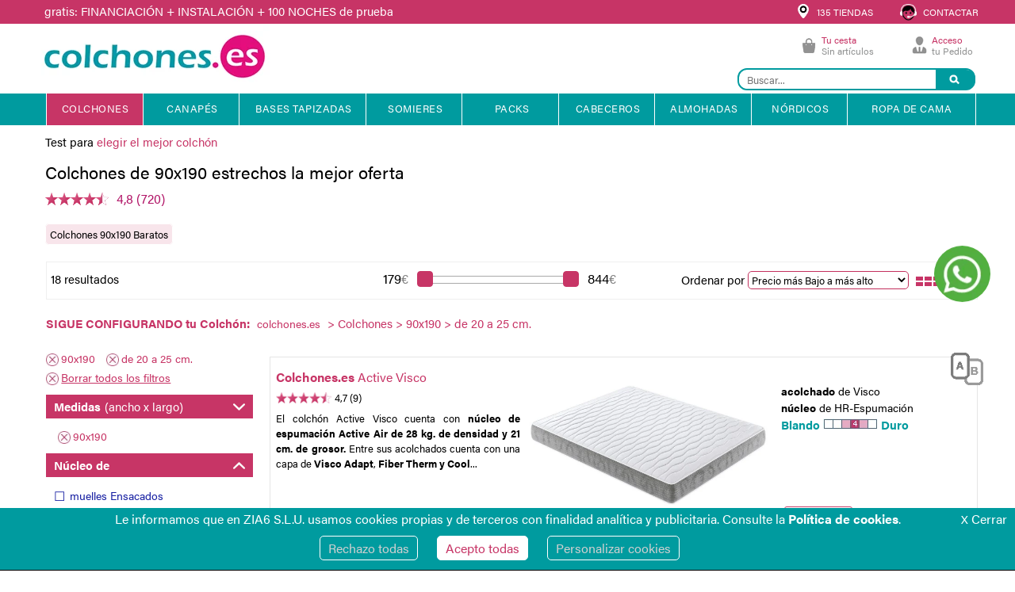

--- FILE ---
content_type: text/html; charset=utf-8
request_url: https://www.colchones.es/colchones/90x190/estrechos/
body_size: 138116
content:


				

  	<!DOCTYPE html PUBLIC "-//W3C//DTD XHTML 1.0 Transitional//EN" "http://www.w3.org/TR/xhtml1/DTD/xhtml1-transitional.dtd">
  	<html xmlns="http://www.w3.org/1999/xhtml" xml:lang="es" lang="es">
  	<head>
  		<meta content='width=device-width, initial-scale=1, maximum-scale=1, user-scalable=no' name='viewport' />
  		<meta http-equiv="Content-Type" content="text/html; charset=UTF-8" />
  		<link rel="alternate" hreflang="es-ES" href="https://www.colchones.es" />
  		<link rel="stylesheet" href="https://use.typekit.net/lox5yqc.css">
  		<link rel="icon" type="image/png" href="/favicon2024.png"/>

  		<script type="2919b4ce557058ae1f296d52-text/javascript">
  			(function(i,s,o,g,r,a,m){i['GoogleAnalyticsObject']=r;i[r]=i[r]||function(){
  				(i[r].q=i[r].q||[]).push(arguments)},i[r].l=1*new Date();a=s.createElement(o),
  				m=s.getElementsByTagName(o)[0];a.async=1;a.src=g;m.parentNode.insertBefore(a,m)
  			})(window,document,'script','//www.google-analytics.com/analytics.js','ga');

  			//ga('create', 'UA-25100966-1', 'auto', {'allowLinker': true});
  			ga('create', 'UA-25100966-1', 'auto');
  			ga('require', 'linker');
  			ga('linker:autoLink', ['sis.redsys.es', 'cetelem.es', 'paypal.com', 'dashboard.zopim.com'] );
  			ga('set', 'contentGroup2', 'paginasResultados'); ga('require', 'GTM-5LBDG6S');  		</script>
  		<!-- Global site tag (gtag.js) - Google Analytics -->
		<script async src="https://www.googletagmanager.com/gtag/js?id=G-1J9HXTDFL8" type="2919b4ce557058ae1f296d52-text/javascript"></script>
		<script type="2919b4ce557058ae1f296d52-text/javascript">
		  window.dataLayer = window.dataLayer || [];
		  function gtag(){dataLayer.push(arguments);}
		  gtag('js', new Date());

		  gtag('config', 'G-1J9HXTDFL8');
		</script>
  				

<!-- End Twitter universal website tag code -->
		<style type="text/css">
	#bannerVista{
		margin: 0 auto;
		width: 100%;
		max-width: 990px;
		min-height: 300px;
		visibility: inherit;
		display: block;
		height: 330px !important;
		clear: both;
		overflow: initial;
	}
	#productos{
		width: inherit;
	}
	.producto{
		width: 29%;
		height: inherit;
		background: #333;
		padding: 5px;
		display: inline-block;
	}
	.info {
		font-size: 9pt;
	}
	.info span.info {
	    display: block;
	}
	h3.info {
	    color: #c73566;
	   	font-size: 17px;
	    margin-bottom: 0;
	    height: 42px;
	    overflow: hidden;
	        font-weight: normal;
	}
	.producto .imagen{
		width: 100%;
	}
	.bloqueImagen{
		height: 120px;
	}
	.img{
		max-width: 100%;
		width: auto;
		max-height: 8.5em;
		margin: 0 auto;
	}
	.item{
		overflow: hidden;
		height: 325px;
		display: table-cell;
		vertical-align: middle;
		padding: 3px;
	}
	.bloque_item{
		padding: 5px;
		border: 1px solid #eee;
		height: 100%;
	}
	.bloque_item:hover{
		border: 1px solid #c3305d;
	}
	.info h1{
		margin: 0 !important;
		font-size: 11pt !important;
		margin-top: 15px !important;
		height: 35px;
	}
	.info h1.solo_texto{
		font-size: 12pt !important;
	}
	.con_datos, .item{
		text-align: center;
		height: 265px !important;
	}
	.con_datos span.desde{
		visibility: hidden;
	}
	.con_datos span.medida{
		display: block;
		font-size: 10pt;
		text-align: center;
		width: 100px;
		margin: 0 auto;
	}
	.owl-item{
		display: table;
	}
	.precio{
		text-align: center;
		min-width: 100px;
		width: auto;
		margin: 0 auto;
		background: #c3305d;
		padding: 5px;
		color: #fff;
		font-size: 21px;
	}
	.enlace_info{
		color: #333 !important;
		text-decoration: none;
	}

	.marcoSlider{
		padding:0px 10px;
		border: 1px solid #eee;
		min-height: 250px;
		height: 90%;
	}
	.marcoSlider:hover{
		border: 1px solid #c3305d;
	}
	.owl-buttons, #titulo{
		width: 106% !important;
		margin-top: -150px !important;
	}
	.slick-prev, .slick-next{
		background-color: none !important;
		border: 0px solid #fff!important;
		color: #fff!important;
		opacity: .9!important;
		margin-top: 0px!important;
		border-radius: 0px!important;
		font-size: 19px!important;
		padding: 3px 9px!important;
		overflow: hidden;
	}
	.owl-pagination{
		display: none;
	}
	.owl-prev{
		float: left;
		margin-left: -40px !important;
	}
	.owl-next{
		float: right;
		margin-right: -40px !important;
	}
	.texto_desde{
		display:none;
		text-align: left;
		width: 99px;
		margin: 0 auto;
		margin-top: 10px;
		margin-bottom: 3px;
	}
	.disabled{
		display: none !important;
	}
	

	.datos_info{
				margin-top: 7px;
			display: inline-block;
	}
	#mas_info{
		background-color: #efefef;
		color: #009a9f;
		width: 98%;
		margin-left: 1%;
		margin-top: 10px;
		padding: 0 0%;
		font-size: 15px;
		line-height: 25px;
	}
	#mas_info h2 {
		font-weight: normal;
		font-size: 16px;
	}
	.infoSlick{
		margin-left: 1% !important;
		width: 99% !important;
		clear: both;
	}
	.bloque_sql{
		text-align: center;
	}
    .reco_manual_div {
        clear:both;
        margin-left: 1%;
        width: 99%;
        float: left;
        margin-bottom: 10px;
    }
	.recoblock_manual {
	    margin-top: 10px;
	    position: relative;
	}
    .reco_manual_titulo {
        background-color: #c73566;
        color: white;
    }
    .reco_manual_titulo {
        margin-top: 10px;
        margin-bottom: 0px;
        line-height: 24px;
		margin: 0 !important;
		padding: 4px;
    }
    .reco_manual_titulo h2 {
        font-size: 15px !important;
        font-weight: 100;
		display: initial;
    }
    .recoblock_manual .slick-track {
        margin-left: 14.2%;
    }
    .reco_manual_titulo a {
        font-weight: normal !important;
        text-decoration: none !important;
    }
    .recoblock_manual.reco_horizontal .con_datos, .recoblock_manual.reco_horizontal .item {
    	height: 200px !important;
    }
    .recoblock_manual.reco_horizontal .marcoSlider {
		min-height: 200px;
		padding: 10px;
    }
    .recoblock_manual.reco_horizontal .enlace_info {
		display: flex;
		flex-direction: row;
		flex-wrap: nowrap;
		justify-content: center;
		align-items: center;
		height: 100%;
		border: none !important;
    }
    .recoblock_manual.reco_horizontal .enlace_info div.bloqueImagen{
		margin-right: 5px;
    }
    .recoblock_manual.reco_horizontal .enlace_info div.info {
		flex: 0 0 25%;
    }
    .recoblock_manual.reco_horizontal .enlace_info div.info h3 {
		margin-top: 0;
		height: auto;
    }
    @media(max-width:768px) {
    	.recoblock_manual {
    		margin-top: 0;
    	}
    	.recoblock_manual .slick-arrow {
    		display: none !important;
    	}
	    .recoblock_manual .slick-track {
	        margin-left: 20% !important;
	    }
	    .reco_manual_div {
	    	margin-top: 10px;
	    }
		.reco_manual_titulo {
		    background-color: #fff !important;
		    color: black !important;
		    margin-bottom: 0 !important;
		}
		.reco_manual_titulo h2 {
		    font-size: 19px !important;
		}
		.reco_manual_titulo a font {
		    color: #c73566 !important;
		}
		.recoblock_manual.reco_horizontal .enlace_info {
			flex-direction: column;
		}
		.recoblock_manual.reco_horizontal .enlace_info div.info h3 {
			height: auto !important;
			min-height: 75px !important;
		}
	}
	@media (max-width: 768px) 
{
	 .slider-paginas{
	 	display: flex;
       flex-wrap: nowrap;
    flex-direction: row;
    overflow-y: hidden;
    padding-top: 5px;
    justify-content: flex-start;
     scrollbar-width: auto; /* Propiedad para navegadores compatibles */
    scrollbar-color: #fff #fff; /* Colores personalizados */
    padding-bottom: 20px;
    }
   #bannerSlick .item{
    	display: inline-block !important;
    	overflow: visible !important;
    }
}
	@media screen and (max-width: 550px){
		.owl-buttons{
			display: none !important;
		}
		.owl-item {
			width: 25%;
		}
		.owl-wrapper{
			margin-left: 0em;
		}
		/*.marcoSlider{
		    height: 70%;
		    min-height: 220px;
		}*/
		h3.info{
			margin-bottom: 0 !important;
			/*margin-top: 0 !important;*/
			height: 37px;
			overflow: hidden;
			    font-weight: normal;
		}
		.con_datos span.desde, .con_datos span.medida{
			font-size: 11pt;
		}
		.con_datos span.medida {
			width: 100%;
		}
		.datos_info{
			margin-top: 17px;
		}
		.con_datos, .item{
			height: 230px !important;
		}
	}


	@media (min-width: 1200px){
		#bannerSlick{
			max-width: 1200px;
		}
		.bloqueImagen{
			margin-bottom: 20px;
		}
	}

	@media (max-width: 1200px){
		.masvendidosCentral{
			width:99% !important;
			min-width: 100px !important;
		}
	}

	
	@media (min-width: 1600px){
		#bannerSlick{
			max-width: 1600px;
		}
		.reco_manual_div {
		    margin-left: 0;
		    width: 100%;
		}
		.reco_manual_titulo {
			padding: 6px;
		}
	}
	@charset 'UTF-8';
	/* Slider */
	.slick-loading .slick-list
	{
		background: #fff url('/ajax-loader.gif') center center no-repeat;
	}

	/* Icons */
	@font-face
	{
		font-family: 'slick';
		font-weight: normal;
		font-style: normal;

		src: url('/fonts/slick.eot');
		src: url('/fonts/slick.eot?#iefix') format('embedded-opentype'), url('/fonts/slick.woff') format('woff'), url('/fonts/slick.ttf') format('truetype'), url('/fonts/slick.svg#slick') format('svg');
	}
	.slick-prev, .slick-next {
    font-size: 0 !important;
}
	/* Arrows */
	.slick-prev,
	.slick-next
	{
		font-size: 0;
		line-height: 0;

		position: absolute;
		top: 50%;

		display: block;

		width: 80px;
		height: 80px;
		padding: 0;
		-webkit-transform: translate(0, -50%);
		-ms-transform: translate(0, -50%);
		transform: translate(0, -50%);

		cursor: pointer;

		color: transparent;
		border: none;
		outline: none;
		background: transparent;
	}
	.slick-prev:hover,
	.slick-prev:focus,
	.slick-next:hover,
	.slick-next:focus
	{
		color: transparent;
		outline: none;
		background: transparent;
	}
	.slick-prev:hover:before,
	.slick-prev:focus:before,
	.slick-next:hover:before,
	.slick-next:focus:before
	{
		opacity: 1;
	}
	.slick-prev.slick-disabled:before,
	.slick-next.slick-disabled:before
	{
		opacity: .25;
	}
	.slick-prev.slick-disabled,
	.slick-next.slick-disabled
	{
		display: none !important;
	}

	.slick-prev:before,
	.slick-next:before
	{
		font-family: 'slick';
		font-size: 40px;
		line-height: 1;

		opacity: .75;
		color: #fff;

		-webkit-font-smoothing: antialiased;
		-moz-osx-font-smoothing: grayscale;
	}

	.slick-list.draggable{
		overflow: hidden;
	}

	.slick-prev
	{
		left: -45px;
		top: 43%;
		z-index: 999;
	}
	[dir='rtl'] .slick-prev
	{
		right: -25px;
		left: auto;
	}
	.slick-prev:before
	{

		 content: ''; /* Necesario para generar el elemento, pero sin texto */
    display: inline-block;
    width: 70px;
    height: 70px;
    background-image: url('https://www.colchones.es/img/flecha-izquierda.png');
    background-size: contain; /* Ajusta la imagen para que se ajuste dentro del contenedor */
    background-repeat: no-repeat; /* Evita que la imagen se repita */
    margin-right: 0px;
    margin-left: -10px;
	}
	[dir='rtl'] .slick-prev:before
	{
		content: '>';
		margin-right: 12px;
		margin-left: 3px;
		font-family: Arial;
	}

	.slick-next
	{
		right: -45px;
		top: 43%;
		z-index: 999;
	}
	[dir='rtl'] .slick-next
	{
		right: auto;
		left: -25px;
	}
	.slick-next:before
	{
		content: ''; /* Necesario para generar el elemento, pero sin texto */
    display: inline-block;
    width: 70px;
    height: 70px;
    background-image: url('https://www.colchones.es/img/flecha-derecha.png');
    background-size: contain; /* Ajusta la imagen para que se ajuste dentro del contenedor */
    background-repeat: no-repeat; /* Evita que la imagen se repita */
    margin-right: 12px;
    margin-left: 3px;
	}
	[dir='rtl'] .slick-next:before
	{
		content: '<';
		margin-right: 12px;
		margin-left:3px;
		font-family: Arial;
	}

	/* Dots */
	.slick-dotted.slick-slider
	{
		margin-bottom: 30px;
	}

	.slick-dots
	{
		position: absolute;
		bottom: -25px;

		display: block;

		width: 100%;
		padding: 0;
		margin: 0;

		list-style: none;

		text-align: center;
	}
	.slick-dots li
	{
		position: relative;

		display: inline-block;

		width: 20px;
		height: 20px;
		margin: 0 5px;
		padding: 0;

		cursor: pointer;
	}
	.slick-dots li button
	{
		font-size: 0;
		line-height: 0;

		display: block;

		width: 20px;
		height: 20px;
		padding: 5px;

		cursor: pointer;

		color: transparent;
		border: 0;
		outline: none;
		background: transparent;
	}
	.slick-dots li button:hover,
	.slick-dots li button:focus
	{
		outline: none;
	}
	.slick-dots li button:hover:before,
	.slick-dots li button:focus:before
	{
		opacity: 1;
	}
	.slick-dots li button:before
	{
		font-family: 'slick';
		font-size: 6px;
		line-height: 20px;

		position: absolute;
		top: 0;
		left: 0;

		width: 20px;
		height: 20px;

		content: '•';
		text-align: center;

		opacity: .25;
		color: black;

		-webkit-font-smoothing: antialiased;
		-moz-osx-font-smoothing: grayscale;
	}
	.slick-dots li.slick-active button:before
	{
		opacity: .75;
		color: black;
	}
</style>
				<title>Colchones de 90x190 estrechos al mejor precio -Colchones.es</title><meta http-equiv="content-language" content="es-es"/><meta name="description" content="Encuentra tus colchones de 90x190 estrechos a un bajo precio. Realizamos envíos en toda España. Colchones cómodos al mejor precio." /><link rel="canonical" href="https://www.colchones.es/colchones/90x190/estrechos/" />    <style>    html,body{        min-width: inherit;    }		/*generales*/		/*popup*/		#mi_popup {		    position: fixed;		    top: 0;		    left: 0;		    width: 100%;		    height: 100%;		    background: #3333338f;		    z-index: 999999999;		}		#mipop_content {		    border-radius: 10px;		    overflow: hidden;		    background-color: #fff;		}		#mipop_contenido {		    position: relative;		    top: 22vh;		    border-radius: 10px;		    width: fit-content;		    margin: 0 auto;		}		#mipop_cerrar {		    position: absolute;		    right: 15px;		    top: 7px;		    cursor: pointer;		    /* border: 1px solid #aaa5a5; */		    border-radius: 10px;		    width: 20px;		    font-weight: 700;		    font-family: cursive;		}		/*aviso cookies*/		#avisosusc {		    bottom: 0px;		    left: 0%;		    right: 0%;		    margin: 0 0 0 0px;		    position: fixed;		    z-index: 999999991;		    padding: 0;		    padding-top: 5px;		    text-align: center;		    z-index: 9999999999;		}		#avisosusc a, #configurar_cookies a {		    text-decoration: none !important;		}		#avisosusc > span {		    padding-bottom: 10px;		    margin: 0px;		    font-size: 16px;		    position: relative;		    float: left;		    text-align: center;		    width: 100%;		}		#avisosuscerrar {		    text-align: right;		    width: 7%;		    text-decoration: none;		    margin: 0;		    font-size: 10px;		    position: absolute;		    float: right;		    right: 10px;		    z-index: 9;		}		.avisosuscerrarEnlace {		    font-size: 16px;		}		.boton-acept a{margin-left: 5px; padding:4px; border-radius: 3px}		.resumenPrivacidad{ margin-left:0px !important;}		.envio-button {		    margin-top: 10px;		    margin-right: 20px;		    padding: 3px 10px;		    border-radius: 5px;		    display: inline-block;		}		#configurar_cookies {		    background-color: #fff;		    padding: 30px;		    max-width: 800px;		}		.div_aceptar {		    text-align: right;		}		button.btn_aceptar {		    padding: 7px 12px;		    font-size: inherit;		    cursor: pointer;		    border-radius: 5px;		}		@media (max-width: 1140px) {		    #avisosuscerrar {		        position: relative;		        width: 100%;		    }		} 		@media (max-width: 768px) {		    .boton-acept a {		        display: block;		        clear: both;		        margin-left: 0 !important;		        margin-bottom: 5px;		    }		    .fancybox-lock .fancybox-overlay{z-index: 9999999999;}		    #avisosusc > span {padding-top: 10px;}		    /*#configurar_cookies {max-height: 300px;overflow: scroll;}*/		    #mi_popup {		        z-index: 9999999999;		    }		    #mipop_contenido {		        top: 10vh;		        width: 95%;		    }		    #mipop_cerrar {		        font-size: 20px;		    }		    #configurar_cookies {		        margin-top: 15px;		    }		    .infoSlick h2 {font-size: 19px !important}		   		}		/*personal*/		#mipop_cerrar {		    color: #c73566;		}		/*aviso cookies*/		#avisosusc {		    background-color: #009B9F;		    color: #fff;		    border-bottom: 1px solid #000;		}		#avisosusc > span > a {		    color: #fff;		}		#avisosuscerrar {		    color: #fff;		}		#avisosuscerrar a {		    color: #fff !important;		}		.avisosuscerrarEnlace {		    color: #fff;		}		.boton-acept a{border:solid 1px #c73566;}		.acept { border:solid 1px #c73566 !important; }		.envio-button {		    border: solid 1px #fff;		    background: #fff;		    color: #c73566 !important;		}		.envio-button:hover {		    color: #fff;		}		#configurar_cookies a {		    color: #c73566;		}		div#configurar_cookies p {		    margin-bottom: revert;		    line-height: 1.5em!important;		}		h2#cookies-main-title {		    display: block;		    font-size: 1.5em;		    margin-block-start: 0.83em;		    margin-block-end: 0.83em;		    margin-inline-start: 0px;		    margin-inline-end: 0px;		    font-weight: bold;		}		button.btn_aceptar {		    border: 1px solid #c73566;		    color: #fff;		    background-color: #c73566;		}	    .tooltipTexto{        display:none;    }    .comparadorMini{       position: absolute;   top: -40px;     right: 6px;        }   .masInfoFichaApaisada{margin: 3% 4% 4% 1% !important;}    .alturaEspecialCaja_Especial{        min-height: 280px !important;     }    .listadoImagenesMinificha{       cursor: default;    }    .estiloSincomparador{        margin-top:-6px !important;    }    .leer-mas:hover{        text-decoration:underline !important;    }    .tooltipTexto {    position: absolute;    background-color: #fff;    border: 1px solid #ddd;    padding: 5px;    border-radius: 5px;    left: -305px;    width: 300px !important;    font-size: 12px;    z-index:9999999999999;    margin-top:35px}.PremioManoCaja132_soloContador .PremioManoCaja332{    width:98% !important;    background-color:black !important;}.PremioManoCaja132_soloContador .PremioManoCaja3{    width:95% !important;    padding-left:10px !important;    margin-bottom: -3px !important;    bottom: 0 !important;    position:absolute !important}.PremioManoCaja132_soloContador .bloqueSegundos3{    width:98% !important;}.listadoImagenesOpiniones_pie{     display: block;    width:670px !important;    margin-top: 20px;    margin-bottom: 20px;       margin: 0 auto;}.listadoImagenesOpiniones_pie img{    width: 100% !important;        max-width: 294px !important;    border: solid 1px #e5a2b9;    margin:20px;    height:auto !important;}.listadoImagenesOpiniones{ display: block;    justify-content: space-between; /* Coloca la primera y última ficha en los extremos */    align-items: center; /* Alinea verticalmente si es necesario */   width:999px !important;    margin-top: 20px;    margin-bottom: 20px;       margin: 0 auto;           margin-bottom: 20px !important;}.listadoImagenesOpiniones img{    width: 100% !important;        max-width: 294px !important;    border: solid 1px #e5a2b9;    margin:20px 100px;}.bloqueIconosMinifichaHorizontal50derecha .tooltipTexto{ left: -105px !important;}.bloqueIconosMinifichaHorizontal50izquierda .tooltipTexto{ left: -300px !important;}.iconosBotonesLupa{       color: #c73566 !important;border:solid 1px #c73566 !important; background-color: white !important; padding: 5px 20px !important;margin-bottom: 10px !important;display: inline-block !important;border-radius:35px !important; margin-right:10px    }    .iconosBotonesLupa:hover{       color: #fff !important;border:solid 1px #fff !important; background-color: #c73566 !important;    }    .dfd-fullscreen .dfd-searchbox {    border-bottom:2px solid #009B9F !important;    border:2px solid #009B9F !important;        border-radius: 30px !important;}    /*ocultar menu SI TIENES PRISA*/    #menu4.menuCoronaVirus, div[style="position: relative; float: left;width:100%; background: white;"]{display: none !important;}    .fa {        border: none;    }    select.selectListado {        max-width: 115px;    }    #oferta_cuadricula_inf_index select.selectListado {        max-width: 90px;    }    .bloqueImageneMinifichaHoriziontal{        position:relative; float:left; width:100%; height:auto;margin-top:25px;margin-bottom:6px;    }    .segundoTextominifichaOK{        padding: 5px 0; margin-top:-10px;clear:both;margin-bottom: 30px;    }    .marcas2_01{        display:none !important;    }    .listadoMiniIconosPacks .bloqueIconosMinifichaHorizontal{        margin-top:13px;    }    .listadoMiniIconosPacks .bloqueIconosMinifichaHorizontal1{        margin-top:13px;    }    .listadoMiniIconosPacks .bloqueIconosMinifichaHorizontal2{        margin-top:13px;    }    #oferta_listado_medioAlmohadas .bloqueIconosMinifichaHorizontal{        margin-top:13px;    }    .fondasAlmohadaEnlace{            border: solid 1px gray;    padding: 1px 10px;    font-family: acumin-pro, sans-serif !important;    font-size: 14px !important;    border: 1px solid #c73566;    background-color: #c73566 !important;    color: white;    border-radius: 3px;    }#solicitarMasInfo2{    background-color:white !important;    background-image: url(https://www.colchones.es/img/botonmuestras.jpg);   background-size: cover;    /* Centrar la imagen de fondo */    background-position: center center;    /* Evitar que la imagen de fondo se repita */    background-repeat: no-repeat;    /* Altura y anchura del div (ajustar según sea necesario) */    }#solicitarMasInfo2:hover{opacity:0.8;}    .fondasAlmohadaEnlace:hover{            border: solid 1px gray;    padding: 1px 10px;    font-family: acumin-pro, sans-serif !important;    font-size: 14px !important;    border: 1px solid #009B9F;    background-color: rgba(199,53,102,.13) !important;    color: black;    }    .identificadorULMenu33_2{       display:none !important;     }    .tiposPacks    {        display:inline-block;            width: 16%;          text-align: center;    }    .tiposPacks img{        max-width:100%;    }      .tiposPacks2    {            display: inline-block;    width: 24%;    text-align: center;    margin-bottom: 20px;    }    .tiposPacks2 img{        max-width:100% !important;        width:60% !important;    }    .cajaSliderRecoblocksResultados{        padding: 0px;        width: 100%;        display:inline-block;        margin-bottom:20px !important;       }    div#bloque_dto_nuevo {        position: fixed;        /*right: -149px;*/        right: 0;        top: 30vh;        width: 560px;        color: #fff;        background-color: #C3305D;        z-index: 9999;        text-align: center;        font-weight: 700;        font-size: 18px;        border-top-left-radius: .25rem;        border-bottom-left-radius: .25rem;        transition: right .3s;        cursor:pointer;        HEIGHT: 305px;        box-shadow: 0 0 17px -7px #333;    }    #bloque_dto_nuevo .icon{        -webkit-transform: rotate(135deg);        -ms-transform: rotate(135deg);        transform: rotate(135deg);        position: absolute;        top: 13px;        right: -1px;        text-transform: none;        border: solid white;        border-width: 0 3px 3px 0;        padding: 6px;        border-radius: 2px;        cursor: pointer;    }    #dto_interno{        width: 20px;        FLOAT: LEFT;        position: relative;        left: 0;        HEIGHT: 100%;        padding: 12px;    }    .menuLateralActivo{        position: relative;    float: left;    width: 100%;       }    #menuLateralActivo_1{         position:relative;        float:left;        width:19%;        padding-top:10px;        margin-right:1%;        display:none;    }    .opinionComantarioResultados{ width:82.5% !important; line-height:1.5 }        #dto_interno #texto_dto_nuevo{        position: absolute;        top: 50%;        left: 50%;        height: 30px;        width: 355px;        text-align: center;        -webkit-transform: translateX(-50%) translateY(-50%) rotate(-90deg);        -ms-transform: translateX(-50%) translateY(-50%) rotate(-90deg);        transform: translateX(-50%) translateY(-50%) rotate(-90deg);        margin-left: 7px;        font-weight: 100;    }    .nuevoDiseno #bannerSlick    {        padding-bottom:45px;    }    .banner_promocion{        width:99%;        margin-left:1%;        text-align:center;        margin-bottom:20px;    }    .banner_promocion img{        width:100% !important;        max-width:100%;    }    #contenidoResultados .infoSlick a font{text-decoration:none !important;}    #contenidoResultados .infoSlick a font:hover{text-decoration:underline !important;}  .h2InfoSlick {font-size: 15px !important;    margin: 0px 5px !important; margin-bottom:5px !important;padding-top: 5px !important;   padding-top:5px !important;padding-bottom:5px !important;line-height: 20px !important; }    .marcoSlider    {        background-color: white;    }        #formulario_10 {        max-width: 95%;        font-weight: normal;        font-size: initial;        FLOAT: RIGHT;        padding: 25px;        background-color: #fff;        text-align: left;        height: 100%;        display: flex;        align-items: center;    }    #titulo_formulario_10{        font-size: 21px;        color: #333;        text-transform: uppercase;        font-weight: 700;    }    #titulo_formulario_10 span{        font-size: 70px;        color: #C3305D;    }    #descr_formulario_10{        color: #333;        margin: 15px 0;    }    form#formulario_10 input {        padding: 12px;        margin-left: 0;    }    .infoSlick a font{        font-weight:normal !important;        text-decoration:underline !important;    }    input#email_10 {        width: 68%;        border-top-left-radius: 5px;        border-bottom-left-radius: 5px;        border:1px solid #ccc;        margin-bottom: 10px;    }    input#submit_10 {        background-color: #C3305D;        border: 1px solid #C3305D;        color: #fff;        border-top-right-radius: 5px;        border-bottom-right-radius: 5px;        font-size: 15px;        padding: 11px !important;    }    #politica_10{        display: inline-block;    }    label[for="politica_10"]{        color: #333;        font-size: 13px;        display: inline-block;        width: 96%;        vertical-align: text-top;    }    .derecha_cero{right:0;width:auto;}    .flecha_cerrar{        -webkit-transform: rotate(-45deg) !important;        -ms-transform: rotate(-45deg) !important;        transform: rotate(-45deg) !important;        right:6px !important;    }    /*botones en negro por black friday*/    div#masInfo.ver_producto_black, div .ver_producto_black {        background-color: #000 !important;        border-color: #000 !important;    }    img.add_cesta_black {        filter: brightness(0) contrast(100%) !important;    }    div#masInfo.add_cesta_black img {        filter: grayscale(1) brightness(0);    }    /**/    .bloque_valoracion {        width: 100% !important;        clear: both;    }    .bloque_valoracion.btn_enviar {        text-align: center !important;    }    p.titulo_valoracion b {        font-size: 15px;        font-weight: normal;    }    body #cajaFinanciacionCetelem .eCalculadoraCetelem .infoCtl {        margin-top: 20px !important;        margin-bottom: 0px !important;    }    div#btn_dtoAuto {        margin: 0 auto;        padding: 9px 5px;        margin-bottom: 5px;        margin-left: 16px;        background-color: #2250F9;        border-radius: 5px;        cursor: pointer;        display: inline-block;    }    .no_ficha{        margin-left: 7px !important;        float: left;        margin-top: 14px !important;    }    div#btn_dtoAuto:hover {        background-color: #3f67fa;    }    div#txt_dtoAuto {        color: #fff;    }    span#dtoAuto_peq {        font-size: small;    }    /*span.dtoAuto_gra {        font-weight: bold;        font-size: 20px;    }*/    .tacho_elemento{        border: 1px solid #2250F7;position: absolute;height: 85px;transform: rotate(80deg);top: 0px;left: 38px;    }    .tacho_elemento.en_resultados{        right: 48px;        left: inherit;        top: 6px;        height: 60px;    }    #enlacenodisponible{        font-size:16px;        color: #009ba0;    }    #enlacenodisponible:hover{        text-decoration:underline;    }#filtros_familia{            display: flex;            }        #filtros_familia > select{            width: 70%;            max-width: initial !important;            }        #filtros_familia > select:last-child {            margin-right: 0px;        }.banner_articulo{        display:block;        margin-left: 1%;        max-width:98%;        clear:both;        text-align:center;    }    .banner_articulo img{        max-width: 100%;    }    .estilo_comp{        width:71px !important;    }    .carritoCompraFichaApaisada {        margin-top: 7px;        filter: grayscale(1) brightness(1.5); }.carritoCompraFichaApaisada.bton_comparador {        margin-top: 7px;        filter: grayscale(1) brightness(1);    }    #pantalla_faldon, #menu{        width: 100%;        max-width: 970px;        margin: 0 auto;    }    #menu{        max-width: 980px;        display: block !important;    }    #faldon_colchones{        height: 30px;        margin-bottom: 10px;    }    #faldon_colchones.segundo_faldon{        height: 60px;    }    .dfd-card-flags>div {        padding: 10px 10px !important;        font-size: 15px !important;    }    .dfd-card-pricing {        font-size: 18px !important;    }    .dfd-card-title {    font-size: 16px !important;    }    #posicion_faldon{        position: absolute;width: 100%;background: #C73466;top: 0;height: 30px;right: 0;padding: 6px 0px 6px 0px;    }    #posicion_faldon.faldon_azul{ background: #2251F9 !important;top: 30px;text-align:center;           }    .faldon_azul span {        color: #fff;    }    #bloque_servicios{        width: 55%;    }    #bloque_ayuda{        width: 44%;    }    #bloque_servicios, #bloque_ayuda{        color: white;        /* 1200 width: 50%;*/        display: inline-flex;        vertical-align: top;        position: relative;    }    #ayuda_fixed{        position: fixed;        right: 0;    }    #ayuda_container{        width: 65%;        position: absolute;        right: 0px;    }    #posicion_faldon #imagenTiendas, #posicion_faldon #contactogratuito{        width: 17px;    }    #ayuda_container #infoTiendas{        margin-left: 0 !important;    }    #bloque_ayuda #infoTiendas, #bloque_ayuda #infoContacto{        width: 50%;        margin-left: 10px;        padding-top: 0;        margin: 0;        display: inline-block;        text-align: right;    }    #bloque_ayuda #infoTiendas *, #bloque_ayuda #infoContacto *{        float: none !important;        display: inline-block;        color: white !important;        margin-top: -.5px;    }    #bloque_ayuda #infoTiendas .infoTextos, #bloque_ayuda #infoContacto .infoTextos{        vertical-align: middle;    }    #bloque_servicios, #infoTiendas{        float: left !important;    }    div#bloque_ayuda, div#infoContacto{        float: right !important;    }    div#infoComparador{        margin-top: 0 !important;    }    .customSimulator{        padding-top:0px;        clear: both;        width: 75%;        margin: 0 auto;    }    #infoContacto{        margin-right: 3px;        margin-top: -1px;    }    #contactogratuito{        width: 21px !important;    }    #bloque_ayuda #infoContacto .infoTextos span b{        vertical-align: bottom;    }    *,    .megamenu .megamenu2 .dropdown li a,    :after,    :before {        -webkit-box-sizing: border-box;        -moz-box-sizing: border-box    }         .bloqueSegundos {        background-color: rgba(255,255,255,.6);        width: 120px;        float: right;        border-radius: 5px;    }      .bloqueSegundos3 {        background-color: rgba(255,255,255,.6);        width: 85%;        float: left;        position:relative;        border-radius: 5px;        text-align:left;        display:inline-block;        margin-top:10px;        margin-left:3px;    }    .PremioManoCaja33 > .bloqueSegundos3 {        background-color: rgba(255,255,255,.6);        width: 85%;        float: left;        position:relative;        border-radius: 5px;        text-align:left;        display:inline-block;        margin-top:-10px;        margin-left:3px;        margin-bottom:30px;    }    span.cajaTiendasSoloOfline{        color: #000;    }    /*span.cajaTiendasSoloOfline:hover{        color: #009ba0;    }*/#menu4{ width: 100%;min-width: 990px;height: auto;}.ocultoEscritorioMenu{display: none !important;}#menu4 {width: 100%; min-width: 990px; height: auto; background-color: #009B9F;}#menu, #menu4 { position: relative; display: inline-block;}#menu4 { width: 100%; height: auto;}#menu4, .megapanel { z-index: 5999!important; }#menu4 {width: 100%;min-width: 990px;height: auto;background-color: #009B9F}#menu4 ul {font-size: 12px;margin: 0 auto;max-width: 956px;}#menu4 li {display: inline-block;margin-bottom: 0px;margin-right: 0px;min-width: auto;}.opinionComantario img {    width: auto;}#menu2  li.enlacesGris.activo.marcasMenuResponsive.marcasMenuResponsive {    border: 1px solid #C7358A !important;}.acceder_opciones {    display: flex;}.acceder_izq {    margin: 0 auto;}.acceder_der {    margin: 0 auto;}select {    border-radius: 3px;    padding: 3px !important;    border: 1px solid #c3c3c3;}.oferta_cuadricula_index img.iconoFichasResultados {    width: 100% !important;}.PremioManoCaja33.PremioManoCaja333 .bloqueSegundos3 {    width: auto;}.PremioManoCaja33.PremioManoCaja333 .bloqueSegundos3 #segundos {    margin-left: 5px !important;}.iconos_encima_imagen {    position: absolute;    padding:5px;}.iconos_arriba_ficha {    position: absolute;    left: 20px;    width: 120px;}	    .fuenteAlegra, body, *:not(.fa):not(#marcoZopimIzq):not(#marcoZopimDer) {	        font-family: acumin-pro, sans-serif !important;	        	        /*letter-spacing: -0.2px;*/	    }		h3.info {			line-height: 1.3em;		}        .caja_mejorColchon, .contenidoHomeMovil > .cajaBannersInfInicio2 .bannerInformacionSobreCompra {            min-height: auto !important;    		height: auto !important;        }		.megamenu>li>a, .botonesMarcas li {			line-height: 38px !important;		}		.bannerInformacionSobreCompra.caja_mejorColchon {		    min-height: 268px !important;		}		.h4PorDivSubmenu {			line-height: 1.1 !important;		}		.infoTextos, #form_registro {		    line-height: 1.2;		}		.cajaCestaTabla, #Contenido_producto, .Contenido_producto_relacionado, #posicion_faldon, #datos_compra, #oferta_cuadricula_inf_index, .maquetarFichaInicioTextoa15, div#boton_comprar_cesta .estilobotonComprar.alinearBoton2, .borrar_filtros div, #dto_interno, #formulario_10, .info_pregunta, .megamenu>li.showhide span.title:first-child, .info_compromisos, .info_compra, span#amount1, span#amount2, .fichaHorizontalPrecio {			line-height: 1;		}		div.borrar_filtros div:before {			font-size: 13px;			top: -1px;		}		.infoTextos b, select.classULMenu {		    font-weight: 100 !important;		}		.cajaNoticiasBlogInicio .serviciosIncluidosSpanTitulo {			font-size: 14px;		}		.cajaNoticiasBlogInicio .serviciosIncluidosSpanTexto {			font-size: 13px;		}		.btn_cantidad center {			line-height: .9;		}		.botonesPiePaginaTitulo {			font-size: 15px;		}		nav.botonesPiePaginaTituloNav ul {		    font-size: 13px;		}		.fuente-normal {			font-weight: 100 !important;		}		@media (max-width: 768px) {			ul.cajaComparativaPersonasLado > form > li {				font-size: 21px !important;				padding: 0 !important;			}			.cajaComparativaPersonasLado table {				margin: 0 auto !important;				width: 100%;				max-width: 257px;			}			.cajaComparativaPersonasLado table td:first-child {			    text-align: left !important;			    padding: 0 !important;			}			.cajaComparativaPersonasLado table td:not(:first-child) {			    text-align: right !important;			    padding: 0 !important;			}			.cajaComparativaPersonasLado table td:not(:first-child) select {			    margin-right: -1px;			}			ul.cajaComparativaPersonasLado > form > li:last-child {				text-align: center;			}			.cajaComparativaPersonasLado li input#botonBuscarFormularioEntrevistado2 {				width: 100% !important;				margin-right: 0% !important;				float: none !important;				max-width: 257px;			}			#mas_info h2 {			    margin-bottom: 10px !important;			}		}		@media (min-width: 780px) {			.bloqueCodigoPostaGastos span.masinfoFichaProducto {			    position:relative;			    bottom: -2px;			}			#mas_info h2 {			    line-height: 1.8;			}		}		@media (min-width: 1200px) {			div.bannerInformacionSobreCompra.caja_mejorColchon {			    min-height: 256px !important;			}			.cajaNoticiasBlogInicio .serviciosIncluidosSpanTitulo {				font-size: 15px;			}			.cajaNoticiasBlogInicio .serviciosIncluidosSpanTexto {				font-size: 14px;			}			table.tablaDatosDireccionCestaPaso2 {			    width: 83%;			}		}		@media(max-width:1200px) {			div#Ascensor2 {				width: 27%;				margin-left: 4% !important;			}		    #bloque_ayuda #infoTiendas *, #bloque_ayuda #infoContacto * {		        font-size: 12px;		    }		}		@media (min-width: 1600px) {			#mas_info h2 {			    line-height: 1.6;			}			.btn_cantidad center {				line-height: .8;			}			#bloque_ayuda #infoTiendas *, #bloque_ayuda #infoContacto * {				font-size: 15px;			}			div.cajaNoticiasBlogInicio .serviciosIncluidosSpanTitulo {				font-size: 15px;			}			div.cajaNoticiasBlogInicio .serviciosIncluidosSpanTexto {				font-size: 14px;			}			div.bannerInformacionSobreCompra.caja_mejorColchon {			    min-height: 263px !important;			}			table.tablaDatosDireccionCestaPaso2 {			    width: 80%;			}		}		 .precio_pack_ficha {    color: #c73566;}p.frase_promo {    padding: 12px 0 !important;    padding-bottom: 0 !important;}.precioPackDerechaMov center {    line-height: 6px;}.info_pop {    position: absolute;    top: -69px;    display: flex;    align-items: center;    flex-direction: row;    justify-content: center;    min-width: 290px;    min-height: 62px;    border: 1px solid #C73566;    background-color: #fff5f8;    right: -5px;    border-radius: 5px;    padding: 5px;    font-size: 15px;    box-shadow: 1px 1px 1px 0px #c73566;    line-height: 1.1;    z-index:99999999999999999;}.info_pop::before {    content: "";    position: absolute;    bottom: -6px;    right: 11px;    width: 0;    height: 0;    border-left: 5px solid transparent;    border-right: 5px solid transparent;    border-top: 5px solid #C73566;}.videoWrapper {    position: relative;    padding-bottom: 43.25%; /* 16:9 */    height: 0;}.videoWrapper.video_minificha {    padding-bottom: 56%;}.videoWrapper iframe {    position: absolute;    top: 0;    left: 0;    width: 100%;    height: 100%;    margin-left: 0 !important;}.videoWrapper.video_minificha iframe {    border-radius: 5px;}@media (min-width: 1200px){    #menu4 li:not(.marcasMenuResponsive) {min-width: 122.25px !important;}    #menu4 li:not(.marcasMenuResponsive):hover {min-width: 122.25px !important;}    #menu4 ul {font-size: 12px;margin: 0 auto;max-width: 1171px;}    .banner_articulo:not(.ficha_banner) {        max-width: 99%;    }    .bloqueImageneMinifichaHoriziontal{        margin-top:25px;    }    .textoParrafoListado .estrellasEstilos{            margin-top: -21px !important;    }    .adicional_medidas{        font-size:14px;    }}        @media (min-width: 1600px) {    #posicion_faldon {        height: 31px;    }    .cajaAcceder {    width: 430px !important;}.oferta_cuadricula_index {        height: 410px;}.verPass {        left: 42% !important   }    .estiloSincomparador{        margin-top:-15px !important;    }    .serviciosIncluidos{        margin-left:0px !important;    }       #menu2 li#submenuResponsiveBASES, #menu2 li#submenuResponsiveCUBRECOLCHONES {        width: 14.1% !important;    }    .PremioManoCaja132_soloContador .PremioManoCaja332{        margin-top:11px !important;    }    .bloqueFichaHorizontalTexto{        margin-top:7px !important    }    .textoParrafoListado .estrellasEstilos{            margin-top: -26px !important;    }    .adicional_medidas{        font-size:16px;    }.bloqueImageneMinifichaHoriziontal{        margin-top:28px;    }     .segundoTextominifichaOK{       margin-bottom: 60px;    }    #faldon_colchones {        height: 31px;        margin-bottom: 5px;    }    .precioPackDerechaMov center {        margin-bottom: 7px !important;    }    .precioPackDerechaMov .totalOfertaMinificha2 {        margin-bottom: 7px !important;    }    .centerMinificaPack {        margin-bottom: 2px !important;    }    .fondasAlmohadaEnlace{            border: solid 1px gray;    padding: 1px 10px;    font-family: acumin-pro, sans-serif !important;    font-size: 16px !important;    border: 1px solid #c73566;    background-color: #c73566 !important;    color: white;    border-radius: 3px;    }    .fondasAlmohadaEnlace:hover{            font-size: 16px !important;    }    #menu4 li:not(.marcasMenuResponsive):hover,#menu4 #submenuResponsiveCANAPES:hover {min-width: 178px !important;}    #menu4 li:not(.marcasMenuResponsive){min-width: 177.5px !important;}    #menu4 li:not(.marcasMenuResponsive):hover{min-width: 177.5px !important;}    #menu4 #submenuResponsiveSIPRISA .ajusteColchones{margin-left: 0% !important}    #menu4 #submenuResponsiveCOLCHONES .ajusteColchones{margin-left: 0% !important}    #menu4 #submenuResponsiveCANAPES .megapanel .row div.col1:nth-child(2) {margin-left: 0;}    #menu4 .col0.somieresMenuAjuste {margin-left: 4% !important;}    #menu4 #submenuResponsiveBASES .col0 {margin-left: 8%;}    #menu4 .col0.PacksMenuAjuste2 {margin-left: 9% !important;}    #menu4 .col0.camasMenuAjuste {margin-left: 3% !important;}    #menu4 #submenuResponsiveCABECEROS .camasMenuAjuste {width: 49%!important;}    #menu4 #submenuResponsiveALMOHADAS .col1:nth-child(1) {margin-left: 49% !important;}    #menu4 .col0.cubrecolchonesMenuAjuste {margin-left: 20.2% !important;}    #menu4 .col0.nordicosMenuAjuste {margin-left: 12% !important;}    #menu4 #submenuResponsiveCOLCHONES .megapanel .row div:nth-child(5), #submenuResponsiveALMOHADAS .megapanel .row div:nth-child(3) {margin-left: 60px !important;}    #menu4 #submenuResponsiveSIPRISA .megapanel .row div:nth-child(5), #submenuResponsiveALMOHADAS .megapanel .row div:nth-child(3) {margin-left: 60px !important;}    #menu4 .megapanel .row .col1:not(:nth-child(2)){margin-left: 3.127659574468085% !important;}    #menu4 #submenuResponsiveALMOHADAS .megapanel .row div:nth-child(2){margin-left: 5.127659574468085% !important;}    #menu4 #submenuResponsiveALMOHADAS .megapanel .row div:nth-child(3),#menu4 #submenuResponsiveSOMIERES .megapanel .row div:nth-child(5),#menu4 #submenuResponsiveBASES .megapanel .row div:nth-child(4),#menu4 #submenuResponsiveALMOHADAS .megapanel .row div:nth-child(3){margin-left: 0px !important;}    #menu4 #submenuResponsivePACKS .megapanel .row div:nth-child(5){margin-left: 10px !important;}    #menu4 #submenuResponsiveCANAPES .megapanel .row div:nth-child(6) {margin-left: -10px !important;}    #menu4 #submenuResponsiveCANAPES .megapanel .row div:nth-child(6) .h4PorDivSubmenu {margin-left: 15px;}    #menu4 #submenuResponsiveCOLCHONES .ajusteColchones,#menu4 #submenuResponsiveCANAPES .megapanel .row div.col1:nth-child(2),#menu4 #submenuResponsiveSOMIERES .megapanel .row div.col1:nth-child(2),#menu4 #submenuResponsivePACKS .megapanel .row div.col1:nth-child(2),#menu4 #submenuResponsiveCUBRECOLCHONES .col12{width: 6.5% !important;}    #menu4 #submenuResponsiveSIPRISA .ajusteColchones,#menu4 #submenuResponsiveCANAPES .megapanel .row div.col1:nth-child(2),#menu4 #submenuResponsiveSOMIERES .megapanel .row div.col1:nth-child(2),#menu4 #submenuResponsivePACKS .megapanel .row div.col1:nth-child(2),#menu4 #submenuResponsiveCUBRECOLCHONES .col12{width: 6.5% !important;}    #menu4 .col12.correccionAltoCubrecolchones:last-child {width: 7% !important;}    #menu4 #submenuResponsiveCOLCHONES .megapanel .row .col1:nth-child(2) {width: 8% !important;margin-left: 0 !important;}    #menu4 #submenuResponsiveCOLCHONES .megapanel .row .col1:nth-child(3) {width: 10% !important;}    #menu4 #submenuResponsiveCOLCHONES .megapanel .row .col1:nth-child(4) {width: 9% !important;}    #menu4 #submenuResponsiveCOLCHONES .megapanel .row .col1:nth-child(5) {width: 10% !important;}    #menu4 #submenuResponsiveCOLCHONES .megapanel .row .col1:nth-child(6) {width: 12% !important;}     #menu4 #submenuResponsiveSIPRISA .megapanel .row .col1:nth-child(2) {width: 8% !important;margin-left: 0 !important;}    #menu4 #submenuResponsiveSIPRISA .megapanel .row .col1:nth-child(3) {width: 10% !important;}    #menu4 #submenuResponsiveSIPRISA .megapanel .row .col1:nth-child(4) {width: 9% !important;}    #menu4 #submenuResponsiveSIPRISA .megapanel .row .col1:nth-child(5) {width: 10% !important;}    #menu4 #submenuResponsiveSIPRISA .megapanel .row .col1:nth-child(6) {width: 12% !important;}    #menu4 #submenuResponsiveCANAPES .megapanel .row div.col1:nth-child(3) {width: 7% !important;margin-left: 0 !important;}    #menu4 #submenuResponsiveCANAPES .megapanel .row div.col1:nth-child(4) {width: 16% !important;}    #menu4 #submenuResponsiveCANAPES .megapanel .row div.col1:nth-child(5) {width: 12% !important;}    #menu4 #submenuResponsiveCANAPES .megapanel .row div.col1:nth-child(6) {width: 9% !important;}    #menu4 #submenuResponsiveSOMIERES .megapanel .row div.col1:nth-child(3) {width: 8% !important;margin-left: 0 !important;}    #menu4 #submenuResponsiveSOMIERES .megapanel .row div.col1:nth-child(4) {width: 12% !important;}    #menu4 #submenuResponsiveSOMIERES .megapanel .row div.col2 {width: 13% !important;}    #menu4 #submenuResponsiveBASES .megapanel .row div:nth-child(2) {width: 11% !important;}    #menu4 #submenuResponsiveBASES .megapanel .row div:nth-child(3) {width: 12% !important;}    #menu4 #submenuResponsiveBASES .megapanel .row div:nth-child(4) {width: 11% !important;}    #menu4 #submenuResponsivePACKS .megapanel .row div.col1:nth-child(3) {width: 7% !important;margin-left: 0 !important;}    #menu4 #submenuResponsivePACKS .megapanel .row div.col1:nth-child(4) {width: 12% !important;}    #menu4 #submenuResponsivePACKS .megapanel .row div.col1:nth-child(5) {width: 18% !important;}    #menu4 #submenuResponsiveCABECEROS .megapanel .row div.col1:nth-child(2) {width: 6% !important;}    #menu4 #submenuResponsiveCABECEROS .megapanel .row div.col1:nth-child(3) {width: 7% !important;margin-left: 15px;}    #menu4 #submenuResponsiveALMOHADAS .megapanel .row div.col1:nth-child(3) {width: 7% !important;}    #menu4 #submenuResponsiveALMOHADAS .megapanel .row div.col1:nth-child(1) {width: 9% !important;}    #menu4 #submenuResponsiveALMOHADAS .megapanel .row div.col1:nth-child(2) {width: 12% !important;}    #menu4 #submenuResponsiveALMOHADAS .megapanel .row div.col1:last-child {margin-left: 0 !important;}    #menu4 #submenuResponsiveNORDICOS .megapanel .row div.col1:nth-child(5) {width: 17% !important;}    #menu4 #submenuResponsiveNORDICOS .megapanel .row div.col1:nth-child(2) {width: 5% !important;}    #menu4 #submenuResponsiveNORDICOS .megapanel .row div.col1:nth-child(3) {width: 8% !important;}    #menu4 ul {font-size: 12px;margin: 0 auto;max-width: 1590px !important;}}#botonSitienesPrisa span.icon1:after {    position: absolute;    content: "";    right: 25px;    top: 12px;    height: 3px;    width: 25px;    font-size: 50px;    border-top: 1px solid #fff;    border-bottom: 3px solid #fff;    z-index: 1;}#botonSitienesPrisa{        padding-left: 15px;        text-align: left;}.hamburguesa{        position: relative;    margin: -15px;    float: right;    width: 68px;    margin-right: -8px;}#botonSitienesPrisa span.icon2:after {    top: 22px;}#botonSitienesPrisa span.icon2:after {    position: absolute;    content: "";    right: 25px;    height: 1px;    width: 25px;    font-size: 50px;    border-top: 1px solid #fff;    border-bottom: 3px solid #fff;    z-index: 1;}#botonSitienesPrisa span.icon3:after {    top: 32px;}#botonSitienesPrisa span.icon3:after {    position: absolute;    content: "";    right: 25px;    height: 1px;    width: 25px;    font-size: 50px;    border-top: 1px solid #fff;    border-bottom: 3px solid #fff;    z-index: 1;}@media(max-width:768px) {    .estiloBotonComprarComparador .estilobotonComprar {        min-width: 140px;    }.marcoSlider{        min-width: 140px;    margin: 0px 2px;} .faldon_azul #pantalla_faldon{        width:79%;        max-width: 970px;        margin: 0 auto;    }    .bloqueImageneMinifichaHoriziontal{        margin-top:12px;    }    .iconosBotonesLupa{       min-width:340px !important;       margin-right:0px !important;    }    #solicitarMasInfo2{        height: 46px;        line-height: 25px;        font-size: 18px;    }     .listadoImagenesOpiniones{ display: block;    justify-content: space-between; /* Coloca la primera y última ficha en los extremos */    align-items: center; /* Alinea verticalmente si es necesario */   width:100% !important;    margin-top: 20px;    margin-bottom: 20px;       margin: 0 auto;           margin-bottom: 20px !important;}.listadoImagenesOpiniones img{    width: 100% !important;        max-width: 294px !important;    border: solid 1px #e5a2b9;    margin:20px 20px;}    .tiposPacks    {        display:inline-block;            width: 32%;          text-align: center;    }    .tiposPacks img{        max-width:100% !important;    }    .img_captcha{        margin-top:10px; margin-bottom:10px;    }    div#caractInternas > div .info_pop {        min-width: 120px;        right: auto;    }    div#caractInternas > div .info_pop::before {        right: auto;        left: 10px;    }    .iconoOcu2017  > div .info_pop {        min-width: 120px;        right: auto;    }    .iconoOcu2017 > div .info_pop::before {        right: auto;        left: 10px;    }    div#caractInternas > div:last-child .info_pop, div#caractInternas > div:nth-child(3n) .info_pop {        right: 0px;    }    div#caractInternas > div:last-child .info_pop:before, div#caractInternas > div:nth-child(3n) .info_pop:before {        right: 10px;        left: auto;    }    .iconoOcu2017 > div:last-child .info_pop, div#caractInternas > div:nth-child(3n) .info_pop {        right: 0px;    }    .iconoOcu2017 > div:last-child .info_pop:before, div#caractInternas > div:nth-child(3n) .info_pop:before {        right: 10px;        left: auto;    }    .nav3Iconos > div {        max-width: 100% !important;        width: auto !important;        clear: both !important;        display: inline-block !important;    }    .iconos_encima_imagen > div[style="vertical-align: top;padding:5px;width:100px;margin-top:10px"] {        margin-top: 0 !important;    }    .iconos_encima_imagen > div {        margin-bottom: 5px;        text-align: right;        float: right;        width: 75px !important;        margin-top: 0 !important;        display: block;        clear: right;    }    .iconos_encima_imagen {        top: 3px;        right:0;    }    .etiqueta_promo {        width: max-content !important;        padding: 7px !important;        font-size: 14px;        margin-top: -8px !important;    }    div.packminifichaAltura2 .textoParrafoListado strong {        height: auto !important;    }    .contact_form li {        clear: both;    }    .contact_form input,    .contact_form label {        width: 100% !important    }    .contact_form textarea {        width: 100% !important;        min-height: 100px !important    }    .aceptoFormularioContacto {        padding-left: 0 !important;        width: 100% !important    }    .ventas_resul{        font-size:12px !important;        text-align:center !important;        display:inline-block !important;    }    .menuCoronaVirus{display: none !important;}        .megamenu2 .activoSubsubmenuGris::before {    content: "" !important;    font-size: 20px;    color: #959595 !important;    margin-right: 2px;    }    #contenidoResultados .infoSlick{background-color:#f8e5eb !important}    #contenidoResultados .h2InfoSlick {font-size:15px !important; margin-bottom:0px !important;padding-top: 5px !important;padding-bottom: 5px !important;}    .nuevoDiseno #bannerSlick{padding-bottom:15px !important}}    a.enlaceProvinciaTiendas > h2, .enlaceProvinciaTiendas{        margin-bottom: 0;    }     #preferidos_oferta_listado .botonComprarMiniFichaPeq{        width: 35% !important;    }    .verPass{        position: absolute;        left: 66%;        font-size: 14px !important;        width: 38px !important;        padding: 9px !important;        margin: 0 !important;        cursor: pointer;    }    .tituloMedidas{        position: absolute;        margin-left: 5px;        font-weight: normal;    }    #topPaginaContainer{        max-width: 980px;        margin: 0 auto;    }    #bloqueDerechaContainer{        width: 49%;display: inline-block;text-align: left;margin-top: 10px;margin-left: .5%;    }    #bloqueIzquierdaContainer{        width: 49%;display: inline-block;text-align: right;margin-top: 10px;    }    #bloqueTopPagina{        height: 45px;    }    #caractInternas{        display: inline-block;        float: none;        margin-bottom: -2px;        margin-top: 10px;            }         .inner {    padding: 0 15px;}.tablesorter {    width: 100%;    color: #333;    background-color: #fff;    border-spacing: 0;    margin: 10px 0 15px;    text-align: left;    font-size: 14px;}.tablesorter thead {    display: table-header-group;    vertical-align: middle;    border-color: inherit;}.tablesorter tr {    display: table-row;    vertical-align: inherit;    border-color: inherit;}.tablesorter th {    color: #a61f24;    text-transform: uppercase;}.tablesorter .header, .tablesorter .tablesorter-header {    background-position: -7px center;    background-repeat: no-repeat;    cursor: pointer;    white-space: normal;    padding: 8px 30px 8px 12px;}.tablesorter th, .tablesorter thead td {    color: #000;    background-color: #fff;    border-collapse: collapse;    border-bottom: #ccc 1px solid;    padding: 0;}.tablesorter tbody {    display: table-row-group;    vertical-align: middle;    border-color: inherit;}.tablesorter td {    background-color: #fff;    vertical-align: top;    padding: 6px 10px;}.tablesorter  > tbody > tr:nth-child(2n+1) > td, table > tbody > tr:nth-child(2n+1) > th {    background: #f1f1f1;}.tablesorter > th, .tablesorter  td {    text-align: left;    padding: 9px;    line-height: 19px;    font-size: 15px;    color: #333;}.tablaPrecio th.header:nth-child(2) {    padding: 8px 30px 8px 15px;}.tablaPrecio th.header:nth-child(3) {    padding: 8px 30px 8px 27px;}user agent stylesheettd, th {    display: table-cell;    vertical-align: inherit;}.muestroArticulosMarcas .oferta_cuadricula_index.widthBloque34{        width: 85% !important;    }.tablesorter table th {	 font-size: 16px;    color: #222;    border-bottom: 1px solid rgba(102, 102, 102, 0.1);    vertical-align: middle;    line-height: 20px !important;}        .internas{        display: inline-block;        vertical-align: top;        width: 16%;        text-align: center;    }    .internas img{        width: 100% !important;    }    .internas img.cinco_icono {        width: 82% !important;        margin-top: 5px;        border-radius: 9px;        box-shadow: 0px 0px 3px 2px #dff2ff;    }    #oferta_listado_medioAlmohadas .bloqueFichaHorizontalTexto .bloqueIconosMinifichaHorizontal{        width: 46% !important;    }    .iconosMiniFicha{        position: absolute;        bottom: 3px;        width: 150%;            z-index: 999;           text-align: left;            }        .iconoOcu2017{        margin-top: -12px;        margin-bottom: -1px;        position: relative;         top: 2px;        display: inline-block;        vertical-align: bottom;        float: none;        margin-right: -7px !important;        overflow: hidden;    }    .iconoOcu2017 img {        margin-left: 0 !important;        margin-right: 5px !important;    }    div#caractInternas{        display: inline-block;        float: none;        margin-bottom: 0px;        margin-top: 10px;    }    .internas.entrega{        width: 35px !important;        height: 35px !important;        margin-top: 3px !important;    }    div.internas.entrega img{        margin-top: 0;        height: 85% !important;        width: auto !important;    }    .internas.entrega48_72{        width: 45px;        height: 45px;    }    .bajada img{        margin-top: 2px;        margin-left: -4px;    }    #resumen_3_arriba{        width: 50%;    }    #preguntas_scroll_infos{        max-width: 980px;        margin: 0 auto;    }    .gratisTransMonta{        padding-bottom: 20px;    }    .textoSensaciones > div > a > div.cajaPdfFicha{        text-align: left !important;        margin-left: .5%;    }    .pdf_img{        margin: 30px -191px !important;        position: absolute;    }    .linea_1_marcas, .linea_2_marcas{        margin-top: 20px;    }    .linea_1_marcas img.opacidadEnlace, .linea_2_marcas img.opacidadEnlace{        width: 90px !important;    }    .cajaBannerInformacionTiposColchones > span {        font-size: 16px;    }        #contacto_formulario > div:nth-child(3){        clear: both;    }    .linea_2_marcas .diasPrueba{        margin-left: 1%;    }    #tabs{        width:98%;margin-left:1%; position:relative; float:left;    }    .marcas_div{        width: 100%;max-width: 990px;    margin: 0 auto;    height: auto;    display: block;    margin-top: 0;    }    .romper_cesta{        margin-bottom: 250px !important;    }        .ancho_auto{        max-width: auto;    }    .ancho_980{        max-width: 980px !important;        margin: 0 auto !important;        float: none !important;    }    .ancho_1200{        max-width: 1200px;        margin: 0 auto !important;        float: none !important;    }    .ancho_1600{        max-width: 1600px !important;        margin: 0 auto !important;        float: none !important;    }    .almohada_width_30{        height:auto;         width:30%;         padding-right:1.4%;        min-height: 155px;        display:table-cell;         position:relative;         height:auto;        float:none;         vertical-align:top;    }    .almohada_width_35{        height:auto;         width:35%;         padding-right:1.4%;        min-height: 155px;        display:table-cell;         position:relative;         height:auto;        float:none;         vertical-align:top;    }    select{        background-color: #fff;    }    .oculto{        display: none !important;    }    .table{        display: table;        border-collapse: separate;        border-spacing: 10px;        margin-right: .7%;    }    .table_row{        display: table-row;    }        .table_row:last-child {        display: block;    }    .table_cell{        display: table-cell !important;    }    #idBusquedaNormal{        width: 100%;        border-radius: 50px;        margin-bottom:20px;        padding: 0px 0px;        border: solid 1px #009B9F;        margin: 10px 0px;        box-shadow: 0 2px 5px 0 rgba(0,0,0,.1),0 2px 5px 0 transparent;        font-size: 17px;        color: #009B9F;        position: relative;        float: left;    }    .marcaFiltros{        font-size:16px;        border: none;        color: gray;        width:  272px;    }    .ventajas_imagen{        width: 29%;        padding: 0% 0% 0% 1%;        padding-right: 20px;        display: inline-block;        vertical-align: inherit;        vertical-align: middle;        float: left;        min-height:113px;    }    .muestroArticulosMarcas{        /*width: 29.9%;*/        display: inline-block;    }    #centrosup_ficha > div:first-child{        max-width: 980px;    }    .ventajas_texto{        width: 70%;        display: inline-block;        vertical-align: middle;    }	.tablaIconosFichaMovil1	{		display: none;	}    .no_100 {        width:49.5%;        display:inline-block;        margin-bottom:40px;        vertical-align: middle;    }    .puntuacion_media{        font-size:12px;         position:relative;         bottom: 2px;    }    .texto_recomendado_para{        clear: both;    }    div.logotipoMarcaFicha > div{        margin-top: -20px;    }    .sobre_servicios{        width:50px; height:48px; margin:0 auto;    }    .comparativa_parametros{        margin: 0 auto;        padding-right: 10px    }    .bloque_relacionados{        text-align: center;    }    .mejor_colchon li table{        margin: 0 auto !important;    }    .mejor_colchon li table td{        text-align: initial;    }    .tiendaFiltro{        font-size:16px;            border: none;        color: gray;    }    .texto_modular_980{        max-width: 980px;        height:auto;        position:relative;        margin: 0 auto !important;    }    div#central.texto_modular_980{        max-width: 980px !important;    }    .texto_modular_100{        width: 100%;        height:auto;        position:relative;        float:left;    }    .email_subs{        width: 100%; max-width: 950px; text-align: center; margin: 10px auto;position: relative;    font-family: arial;    }    .texto_subs{        position:relative; margin:0 auto; color:white; text-align: center; float:left;font-size:14px    }    #nombre2{        border:1px solid white; background-color:rgba(255, 255, 255, 1); color:black; padding:3px;    }    #boton02{        border:solid 1px white; padding: 2px 4px 3px 4px; color:white; cursor: pointer;    }    .politica_subs{        position: relative;float: left;margin: 0 auto;color: white;font-size: 13px;margin-top: 0px;text-align: center; margin-left:5px;    }    .politica_subs > #aceptoPolitica{        background: white;    box-shadow: inset 0px 0px 0px white;    margin: 5px 5px; float:left    }    .politica_subs > div{        position: relative;            float: left;            margin-top: 4px;    }    .serviciosIncluidosTexto{        width:100%;         position:relative;         text-align:justify;         float:left;         padding:0px 10px;    }    .serviciosIncluidosMas{        width:100%;         text-align:right;        position:relative;         float:left;    }    .serviciosIncluidosSpanTitulo{        color:#c73566;         font-size:13px;    }    .serviciosIncluidosSpanTexto{        font-size:12px;    }    .serviciosIncluidosMas{        color:#c73566;         font-size:13px;    }    .caja_modular{        width: 99%;        position:relative;        float:left;        padding: 0px;        background-color: #e4e4e4;        border: solid 1px #cacaca;        margin-left: 1%;        margin-top:10px;    }    #compromisos_texto_pr > div > span{        margin-right: 10px;    }    .fuenteAlegra, body, *:not(.fa) {       font-family: acumin-pro, sans-serif !important;     }a,a:hover {    text-decoration: none}.bloque_plantilla_articulos,.imagen3D,.texto3D {    position: relative;    float: left}#menu li,#menu_plantillas li,.h1Tecnologia {    text-transform: uppercase}*,:after,:before {    box-sizing: border-box}.clearfix:after,.clearfix:before {    content: " ";    display: table}.headertop,header {    width: 100%;    display: block}.clearfix:after {    clear: both}body {    font-size: 15px;    width: 100%;    height: 100%;    margin: 0;    color: #000;    border: 0}.bloque_plantilla_articulos h2,.bloque_plantilla_articulos_textos h2 {    font-size: 16px;    margin: 0}.headertop,.logo,header {    height: auto;    line-height: 0;}p {    line-height: 1.5em!important}a {    color: #c73566}a:hover {    color: #009ba0}img {    width: 100%;    border: none}.bloque_plantilla_articulos,.bloque_plantilla_articulos_textos {    border: 1px solid #efefef;    margin-bottom: 20px}header {    margin: 0}.headertop {    max-width: 990px;    min-width: 990px;    margin: 10px auto 0;    margin-top: 0;}.logo {    width: 30%;    display: inline-block;    margin: 0;    margin-top: -10px;    margin-left:5px;    height: 50px;}.imagen3D {    width: 10%}.texto3D {    width: 90%}.bloque1_plantilla {    width: 14%;    margin-right: 3%;    display: table-cell;    vertical-align: middle;    text-align: center;}.bloque2_plantilla {    width: 83%;    display: table-cell}.bloque_plantilla_articulos {    margin-left: 1%;    width: 98%}.bloque_plantilla_articulos_sin_marco {    margin-left: .8%;    width: 99.7%;    position: relative;    float: left;    margin-bottom: 20px}.bloque_plantilla_articulos_sin_marco_textos,.bloque_plantilla_articulos_textos {    margin-left: 1%;    width: 98%;    float: left;    position: relative}.modulo_video {    width: 98%;    margin: 0 auto;}    div#anclaPlantillas9.bloque_plantilla_articulos_sin_marco.tamano100.margin0 > div {        padding: 0 !important;    }    div#anclaPlantillas9.bloque_plantilla_articulos_sin_marco.tamano100.margin0 > div > p > iframe{        width: 1200px !important;    }    #submenuResponsiveALMOHADAS,    #submenuResponsiveBASES,    #submenuResponsiveCABECEROS,    #submenuResponsiveCANAPES,    #submenuResponsiveCUBRECOLCHONES,    #submenuResponsiveNORDICOS,    #submenuResponsivePACKS,    #submenuResponsiveSOMIERES,    #submenuResponsiveSOMIERES {        border-left: solid 1px #fff    }.bloque_plantilla_articulos_textos p {    margin: 0 10px}.bloque_plantilla_articulos p {    margin: 0}.opinioEstrellasHome {    width: 35%;    float: left;    position: relative;    margin-top: 5px}.ajusteColchones {    margin-left: 10px!important}#menu2,.megapanel {    z-index: 7999!important}#suggestions {    z-index: 9999999999999999!important}.promoPaso1 {    width: 100%;    padding: 0px 10px;    background-color: #ffbedc;    text-align: left;}.estiloULEstadoPedido li {    list-style: none;    position: relative;    float: left;    clear: both;}.emailEstadoPedidoCirculo {    position: relative;    float: left;    width: 40px;    height: 35px;    line-height: 35px;    text-align: center;    color: white;    border-radius: 100px;    z-index: 34;}.todoVerde {}.estiloOficialSi {    font-weight: bold;}.estiloOficialNo {}.tiendasDeColchones2 a {    color: #c73566 !important;}.cajaMasImagenesArticulos {    width: 100%;    position: relative;    float: left;}.cajaMasImagenesArticulosImagen {    margin: 0 auto;    width: 23%;    max-width: 853px;    max-height: 66px;    overflow: hidden;    margin: 5px 1%;    padding: 2px;    float: left;    border: solid 0px #EFEFEF;    margin-bottom: 10px;    height: auto;    text-align: center;}.iconoYoutubeImagenes {    position: relative;    float: right;    margin-top: 5px;    margin-right: 37px;    margin-bottom: -54px;    z-index: 99;    opacity: .9;}.opinionDelProducto {    position: relative;    float: left;    margin-top: -15px;    font-size: 12px;    width: 99%;}.estiloBajadaPrecio {    position: relative;    float: left;    width: 100%;    background-color: #f4a7c03d;    color: black;    margin-left: 0%;    margin-top: -10px;    line-height: 30px;    padding: 5px 10px;    font-weight: normal;    font-size: 17px;}.estiloAzulClaro{background-color: #3f67fa4f !important;}.estiloBajadaPrecio11 {    position: relative;    float: left;    width: 43%;}.estiloBajadaPrecio1 {    position: relative;    float: left;}.estiloBajadaPrecio2 {    position: relative;    float: right;    color: #009a9f;}.estiloBajadaPrecio3 {    position: relative;    float: left;    width: 31.3%;    text-align: center;    margin-left: 2%;}.estiloBajadaPrecio4 {    position: relative;    float: left;    margin-left: 20px;    color: #c3305d;    font-weight:bold;}.textoBajoFinancia {    font-size: 14px}.estiloEnlacesNumerosPaginacion:hover {    color: #c73566 !important}#envio_cesta{width: 100%;}.verTodosPaginacion:hover {    color: black !important}.verTodosPaginacion2 {    color: black !important}.verTodosPaginacion2:hover {    color: #c73566 !important}.bloqueCodigoPostaGastos {    position: relative;    margin-top: 5px;    float: left;    height: auto;    margin-bottom: 10px;    border: solid 1px #dedede;    margin-left: 3.5%;    width: 93%;    padding: 5px;    border-radius: 3px;    font-size: 13px;    margin-right: -8px;    text-align: left}.estiloMuestroLineaTemporal {    margin: 0 auto;    width: 280px;    margin-top: 40px;    margin-bottom: 40px;}.barraVerticalEstadoPedido {    position: relative;    float: left;    text-align: center;    z-index: 0;    margin-left: 2px;    margin-top: -3px;    margin-bottom: 0px;}.barraVerticalEstadoPedido img {    width: 36px !important;    height: 25px;    margin-top: -2px;}.emailEstadoPedidoCirculoTexto {    position: relative;    float: left;    padding: 6px;}.listadoMiniIconosPacks {    width: 23%;    min-height: 155px;    position: relative;    display: table-cell;    position: relative;    vertical-align: top;    height: auto;    float: none}.margen0 {    margin-bottom: -15px;}.numeroEstadoPedido {    position: relative;    float: left;    margin-top: -35px;    margin-left: 16px;}.noVisibleNumero {    display: none;}#menu2 {    width: 100%;    height: auto;}.cuponVacio {    width: 95px;    background-color: white;    background-image: url(https://www.colchones.es/images_responsive/cuponDescuento5eurosOK.png);    background-position: left center;    background-size: 306px 52px;    background-repeat: no-repeat;    height: 52px;    position: relative;    float: left;    margin-top: -3px;    margin-bottom: 3px;    margin-right: 11px;}.blackFridayMenu:hover {    opacity: .8;}.textoContadorFichaOK {    position: relative;    float: right;    margin-right: 13px;    color: black;    margin-top: -10px;}.cuponPremioCortado {    width: 95px;    background-position: -211px;    background-size: 306px 52px;    background-repeat: no-repeat;    height: 52px;    position: relative;    float: left;    margin-top: -3px;    margin-bottom: 3px;    margin-right: 11px;    cursor: pointer;}.enlaceProvinciaTiendas h2 {    font-size: 16px;    font-weight: normal}.tienePremioEnProximoPaso {    position: relative;    float: left;    width: 100%;    color: #c73465;}.cuponPremio {    width: 100px;    background-color: white;    background-position: -104px;    background-size: 306px 52px;    background-repeat: no-repeat;    height: 52px;    position: relative;    float: left;    margin-top: -3px;    margin-bottom: 3px;    margin-right: 8px;    cursor: pointer;}.cuponPremio:hover {    opacity: .8;}.cuponPremioCortado:hover {    opacity: .8;}.todosLosCupones {    margin-left: 10px;    position: relative;    float: left;}.todosLosCupones p {    margin-bottom: 10px;    font-size: 1.07em;    color: #000;    font-weight: bold;    margin-left: -2px;    clear: both;}.posicionEstrellasResultados {    position: relative;    float: left;    width: 100%;    margin-top: 0px;    margin-bottom: 8px;}#submenuResponsiveCOLCHONES {    border-left: solid 1px #fff;    margin-left: 1%;}#solicitarMasBarato {    float: none;    width: 92%;    margin-left: 4%;    display: block;    background-color: #1aa5a9;    cursor: pointer}#solicitarMasBarato:hover {    background-color: #c73566}.PremioManoCaja3{	/* display: none; */}.PremioManoCaja333{	display: block !important}.PremioManoCaja3Mostrar{	display: block !important}.PremioManoCaja1 {    float: left;    margin-right: 0;    color: black;    font-size: 14px;    text-align: center;width: 182%;    z-index: 3;    position: absolute;    bottom: 37px;    margin-bottom: 6px}.PremioManoCaja1Cupon2 {    float: left;    margin-right: 0;    color: black;    font-size: 14px;    text-align: center;    width: 196%;    z-index: 3;    position: absolute;    bottom: 34px;    margin-bottom: 6px}.PremioManoCaja2 {    color: #000;    margin-top: 0;    width: 13%;    float: right;    text-align: left}.PremioManoCaja3 {    float: left;    text-align: right;    width: 87%;    margin-bottom: -3px;    bottom: 0;    position: absolute}.cuerpoVideoResultados {    position: relative;    float: left;    width: 42%}.cuerpoVideoResultados>iframe {    width: 100%!important;    max-width: 400px!important;    min-height: 225px;    margin-bottom: 20px}.cuerpoTextoResultadosVideo {    position: relative;    float: left;    width: 58%;    padding-left: 1%}.promocionMarca {    margin: 0;    max-width: 100px;    position: absolute;    left: 3%}.iconos_arriba_ficha .promocionMarca {    position: initial;    margin-bottom: 5px;}.videoMovil {    display: none!important;    visibility: hidden!important}#segundos {    color: white;       background-color: #c73565;    padding: 0 10px;    font-weight: 400!important}.tiendasVistasNewLimitrofe1 {    float: left;    padding-left: 10px;    width: 20%}.tiendasVistasNewLimitrofe2,.tiendasVistasNewLimitrofe3 {    float: left;    padding-left: 10px;    width: 40%}.tiendasVistasNewLimitrofe {    width: 100%;    position: relative;    float: left;    height: auto;    padding: 2px 0}.botonMoverBanner {    z-index: 999;    width: 186px;    height: 273px;    position: relative;    float: right;    margin-top: -284px;    cursor: pointer}.margintop0 {    margin-top: 0!important}#submenuResponsiveCUBRECOLCHONES {    border-right: solid 1px #fff}#mapa {    height: 500px;    max-width: 670px;    width: 100%;    float: left;    position: relative;    border: 1px solid #029a9d}#formulario select {    width: 100%;    padding: 4px;    font-size: 14px;    border: 1px solid gray;    margin: 5px 0;    height: 30px}#buscadorMovil {    display: none}.formularioApiGoogle {    position: relative;    float: left;    margin-left: 1%;    width: 49%;    max-width: 292px}.menumasMedidasOK {    width: 600px;    display: block;    clear: both;    height: auto;    position: relative;    float: left}.estiloMiniBannerHome {    margin: 15px 1% 1%;    text-align: center}.llamaGratisCabeceraIMG {    display: block}.contenidoHomeMovil,.llamaGratisCabecera {    display: none}    .h_home{        margin-bottom:-5px;          font-size: 20px;        color: black;            margin-top: 15px;         position: relative;        float: left;        width: 100%;            font-weight: normal;         margin-bottom:10px;    }    .imagenMostrar{        width:100%;         text-align:left;        position:relative;        float:left;         margin-top:10px;    }    .premioEinsteinCesta {        padding: 2px;        background-color: #fec8e8;        border: 1px solid #E88DC3;        min-height: 90px;        height: auto!important;        position: relative;        float: left    }.cajaPlantillasTextos,.sellosSeguridad,.suggest-element {    height: auto;    position: relative}.premioEinsteinCesta2 {    color: #000;    max-height: 73px;    margin-top: 0;    width: 9%;    padding: 0;    float: left;    overflow: hidden}.premioEinsteinCesta3 {    color: #000;    margin-top: 0;    width: 90%!important;    padding: 16px 10px 10px;    float: left;    line-height: 22px}.cajaBotonBuscadorGoogleMapsIzq {    width: 35%;    text-align: left;    position: relative;    float: left;    margin-bottom: 35px}.cajaBotonBuscadorGoogleMapsDer {    width: 35%;    text-align: right;    position: relative;    float: left}.cajaBotonBuscadorGoogleMapsTexto {    clear: both;    margin-top: -30px;    position: relative;    float: left}.sellosSeguridad {    width: 100%;    margin-bottom: 12px;    float: left}    .sellosSeguridad > a > img{        width: 100% !important;    }    .financiacionPromoOK {        width: 100%;        position: relative;        float: left    }.financiacionPromoOK2 {    position: relative;    display: block;    margin: 0 auto;    max-width: 980px;    width: 100%;    min-height: 125px;    background: url(/images_responsive/banners_promo/980x125-financiacion.jpg) no-repeat;    background-size: contain;    border-bottom: solid 1px #E0DFDF}.cantidadHeader,.medidaHeader,.modeloHeader,.precioUnHeader,.totalHeader {    border: 1px solid gray;    padding: 5px 10px;    background-color: #DF0865}.verMapaCesta {    float: right;    font-size: 12px;    margin-top: -63px}.opinionesRespuesta {    width: 79.5%;    position: relative;    float: right;    margin-right: 13%;    font-size: 14px}#detallePedido {    display: table;    margin: 0;    max-width: 830px}.borrarHeader,.cantidadHeader,.medidaHeader,.modeloHeader,.precioUnHeader,.totalHeader {    display: table-cell;    font-size: 14px;    color: #fff;    font-weight: 700}#medida {    width: 80px}#producto {    width: 180px}#familia,#marca {    width: 100px}.modeloHeader {    width: 41%}.medidaHeader,.precioUnHeader {    width: 12%}.cantidadHeader,.totalHeader {    width: 9%}.quienesSomosEmpresa {    width: 23%;    margin: 10px 1%;    position: relative;    display: inline-block;    border: 1px solid #1AA5A9;    padding: 20px 10px;    border-radius: 10px;    min-height: 225px}.borrarHeader {    border: none;    padding: 5px 10px;    width: 4%;    background-color: #fff}.maquetoFormulairo,.maquetoFormulairo2 {    display: block;    width: 50%;    float: left}.maquetoFormulairo>label {    width: 31%!important}.maquetoFormulairo2>label {    width: 14%!important}.maquetoFormulairo>input {    width: 69%!important}.maquetoFormulairo2>input {    width: 86%!important}.maquetoFormularioTamanoTexto {    font-size: 14px}.maquetoFormularioJustificadoTexto {    text-align: right}.maquetoFormularioEspecial {    width: 20%!important}.maquetoFormularioInputNombre {    width: 80%!important}#muestroBuscadorMovil {    display: none}.cajaFormaPago {    display: table;    width: 100%;    border: 1px solid #C5C5C5;    background-color: #ECECEC;    border-radius: 5px}.cajaFormaPagoInput {    display: table-cell;    width: 5%;    vertical-align: middle;    padding: 10px}.cajaFormaPagoTexto {    display: table-cell;    width: 95%;    vertical-align: top;    padding: 5px}.cajaFormaPagoTexto>p {    margin: 4px 40px 0 0;    padding: 0;    font-size: 13px}.cantidadCompraCorreo,.modeloCompraCorreo,.nomacaCompraCorreo,.precioCompraCorreo,.totalCompraCorreo {    display: table-cell;    border: 1px solid #CACACA;    padding: 5px 10px}.cantidadCompraCorreo {    text-align: center}.promoSonpura {    width: 100%;    position: relative;    float: left}.promoSonpura2 {    position: relative;    display: block;    margin: 0 auto;    max-width: 980px;    width: 100%;    min-height: 173px;    background: url(/images_responsive/banners_promo/promocion-sonpura.jpg) no-repeat;    background-size: contain;    border-bottom: solid 1px #E0DFDF}.tablaFormularioPedido {    display: table;    width: 100%;    max-width: 800px;    border: 1px solid #c4c4c4;    padding: 10px;    border-radius: 5px}.lineaTablaFormularioPedido {    display: table-row}.columnaTablaFormularioPedido {    display: table-cell}.columnaTablaFormularioPedido p {    margin: 3px 0}.diasPruebaPromoOK {    width: 100%;    position: relative;    float: left}.diasPruebaPromoOK2 {    position: relative;    display: block;    margin: 0 auto;    max-width: 980px;    width: 100%;    min-height: 125px;    background: url(/images_responsive/banners_promo/980x125-14dias.jpg) no-repeat;    background-size: contain}.menumasMedidasOK>li {    display: inline!important;    text-align: center!important;    margin: 0 10px 0 0!important}.botonesSocialesFicha {    width: 100%;    text-align: center;    position: relative;    float: left;    min-height: 30px;    margin: 10px 0}.textoPrincipalInicioNuevo {    width: 50%;    float: left;    font-size: 13px;    margin-top: 0}.textoPrincipalInicioNuevo p {    margin: 0}#colchones_materiales_sup_migas {    color: #000;    margin-top: 20px;    height: 25px;    margin-bottom: 5px;}#colchones_materiales_sup_migasModular {    color: #000;    margin-top: 25px;    height: 25px;}.muestroArticulosMarcas div.oferta_listado_cuadricula {    width: 99%!important}#enlacePaginasPlantillas {    color: #fff;    font-size: 15px}#enlacePaginasPlantillas>li:hover {    color: #000;    background-color: #fff!important}.bloque_plantilla_articulos_sin_marco_textos li {    line-height: 1.5em;    margin: 5px 0}.bloque_plantilla_articulos_sin_marco_textos h2 {    font-size: 20px}    .bloque_plantilla_articulos_sin_marco_textos p, .bloque_plantilla_articulos_sin_marco p {        margin-top: 0;        margin-bottom: 10px;        text-align: justify;    }    .bloque_plantilla_articulos_sin_marco_textos p span{        font-size: 15px !important;    }.bloque_plantilla_articulos_sin_marco_textos h3 {    margin-top: 5px;    margin-bottom: 5px;    font-size: 18px}.bloque_plantilla_articulos_textos li {    line-height: 1.5em;    margin: 5px 0}.cajaPlantillasTextos {    width: 100%;    float: left}.cajaPlantillasTextosMin {    width: 100%;    padding: 4px;    font-size: 14px;    text-align: justify;    line-height: 19px}#menu li a,#menu_plantillas li a {    text-decoration: none;    line-height: 40px}.cajaPlantillasTextosMin p {    margin: 0}.cajaPlantillasTextosEnlaces img:hover {    opacity: .8}.suggest-element {    padding: 0 8px;    width: 100%;    cursor: pointer;    color: #3d3d3d;    float: left;    line-height: 1;}div[style="position:relative; float:left; width:80%;"] {    width: 89% !important;}div[style="position:relative; float:left; width:18%; text-align:right; padding:0px 3px; height:25px; line-height:25px; font-size:12px; "] {    width: 11% !important;}#suggestions,#suggestions2 {    overflow: auto;    box-shadow: rgba(168, 168, 168, .65) 1px 1px 15px -2px;    position: absolute;    height: auto;    display: none}.suggest-element:hover {    background-color: #EFEFEF;    color: #000}#menu,#suggestions,#suggestions2 {    background: none}#suggestions {    width: 100%;    margin: 0;    border: 1px solid #cecece;    border-radius: 5px 0 15px 15px;    right: 0px;    top: 100%;   }#suggestions2 {    width: 90%;    margin: -3px 5%;    border: 1px solid #cecece;    z-index: 99999;    border-radius: 5px 0 15px 15px}.enlaceBusqueda {    color: #2f2f2f;    font-size: 15px;    font-family: arial;    text-decoration: none}.menu-fijo {    position: relative!important;    top: auto!important;    z-index: 9!important;    background: #009a9f!important;    box-shadow: none}.estiloImagenesMinificha:hover img {    opacity: 1}.estiloImagenesMinificha img {    max-width: 100%;    opacity: .7;    max-height: 66px}.medidaFichaResponsive {    font-size: 13px;    text-align: left;    margin-right: 5px;}.formasDePagoImg {    max-width: 98%;    max-height: 81px;    margin-right: 13px;    border: 1px solid #8dbc0c}.confianzaOnlineImg {    max-width: 98%;    max-height: 81px;    border: 0 solid #8dbc0c}#menu_plantillas {    width: 100%;    position: relative;    height: auto;    display: inline-block;    background: #67cdc6}#menu_plantillas nav {    max-width: 990px;    min-width: 990px;    margin: 0 auto}#menu_plantillas ul {    margin: 0;    padding: 0;    list-style: none;    font-size: 12px}#menu_plantillas li {    display: block;    float: left;    text-align: center}#menu_plantillas li a {    display: block;    color: #fff;    height: 40px;    padding: 0 10px;    border-top: solid 1px #67cdc6;    -webkit-transition: all .3s ease-in-out;    -moz-transition: all .3s ease-in-out;    -o-transition: all .3s ease-in-out;    transition: all .3s ease-in-out}.tamano100 {    width: 100% !important;}.fichaProductoOfertaCuadricula {    max-width: 200px;    border: 1px solid #dfdfdf!important}.h1_home {    margin: 18px 0 10px 7px}    .anchoInicioComentarios {        position: relative;        float: right;        width: 45%;        margin-bottom: 0;    }    #mas_info > h2{        font-size: 15px;        margin-left:5px;    }    .anchoInicioComentariosBloque {        width: 100%;        font-size: 14px;        /*padding: 0 0 10px 10px;*/        display: inline-block;    }.anchoInicioComentariosBloqueImagen {    width: 13%;    position: relative;    float: left;    margin-top: 5px}.selloSSL1 {    position: relative;    float: left;    margin-top: 15px;    margin-right: 46px;    margin-left: 10px}.modulo_cajas {    clear: both;    display: flex;    flex-direction: row;    flex-wrap: wrap;    gap: 3%;    padding-top: 10px;}.cienporcien {    flex: 1 0 100%;}.cincuentaporcien {   flex: 1 0 48%;}.treintatresporcien {    flex: 1 0 30%;}.vinticincoporcien {    flex: 1 0 22%;}.vintiporcien {    flex: 1 0 17%;}.anchoInicioComentariosBloqueImagen img {    width: 100%!important;    border-radius: 50%}.textoFichaDescripcion {    text-align: justify;    color: #000;    margin-bottom: 10px;    position:relative;    float:left;}.footerDatosEmpresa {    width: 100%;    text-align: center;    color: #fff;    font-size: 13px;    margin-top: 10px;    position: relative;    float: left;    margin-bottom: 10px}.anchoInicioComentariosBloqueImagenTexto {    float: left;    text-align: center;    font-size: 11px;    width: 100%;    margin-top: 4px}.anchoInicioComentariosBloqueTexto {    width: 87%;    float: right;    position: relative;    padding: 0 5px 0 10px;    text-align: justify;    margin-top:10px;}#infoLocaliza,#infoTelefono {    font-size: 13px;    font-family: arial;    color: #929393;    padding-top: 2px}.anchoInicioComentariosBloqueTextoPedido {    float: right;    text-align: right;    font-size: 13px;    width: 60%;    margin-top: 5px;    position: relative}.imagenesFichaProductoPestañas {    margin: 4% auto;    width: 90%;    max-width: 853px;    height: auto;    text-align: center}.tituloconestrellas {    position: relative;    float: left;    width: 68%}.estrellasEstilos {    position: relative;    float: right !important;    width: 35% !important;    text-align: right;    margin-top: 19px}.margin0 {    margin: 0 0 20px}.logo img {    max-width: 289px}.botonesheader {    width: 69%;    margin: 0;    display: inline-block;    height: auto;    vertical-align: top}#infoTelefono {    width: 100%;    max-width: 240px;    margin-left: 1%;    margin-right: 1%;    margin-top: 0;    float: right}#infoTelefono img {    margin: 3px 10px 0 0;    width: 30px;}.quito_filtro img{    filter: grayscale(1) brightness(1.5);}.ajustesCabeceraBotones,.ajustesCabeceraBotones2 {    float: right;    position: relative}.ajustesCabeceraBotones{    width: 105%;}.ajustesCabeceraBotones2{    display: none;}#infoTiendas{    max-width: 160px;}.widthBloque33 {    width: 29.3%!important;    margin: 1.80%!important;    min-height: 305px!important;    border: 1px solid #fff;    min-width: 180px!important;    padding: 5px;}.fuerzoAncho {    width: 30% !important;}.fuerzoAnchoFijo {    width: 26.5% !important;}.tip8 img:hover {    opacity: .7;}.somierArticuladoMenu {    height: 43px !important;}.cajaComparativaPersonas {    position: relative;    float: left;    border: solid 1px #009B9F;    padding: 20px 20px 10px 20px;    margin: 10px 10px;    width: 32%;    border-radius: 3px;    color: #009B9F;}.rebajasMenuSuperior {    color: white;    padding: 4px;        position: relative;   /* background-color: #c73565; 	   border: solid 1px #c73565;   */   background-color: black; 	   border: solid 1px black;}.muestroFormularioOpinion1 {    float: left;    width: 33.33%;}.muestroFormularioOpinion2 {    float: left;    width: 25.33%;}.muestroFormularioOpinion3 {    float: left;    width: 40.33%;}.rebajasMenuSuperior:hover {    /*color: #c73565;    background-color: white;    border: solid 1px #c73565;*/    color: black;    background-color: white;    border: solid 1px black;}.masInfoNew {    border: solid 0px #c3305d !important;}.masInfoNew:hover {    border: solid 0px #009a9f !important;}#listado_resultados_superior_migas h2 {    margin-bottom: 0px;    font-size: 1.2em;    margin-top: -10px;}#listado_resultados_superior_migas h3 {    margin-bottom: 0px;    font-size: 1.2em;    margin-top: -10px;}.masMedidasMenuFiltro {    font-weight: bold;    color: #161fa2;    font-size: 13px;    position: relative;    float: left;    margin-top: 0 !important;    margin-bottom: 0px !important;}.cajaBusquedaProductosSimilares {    width: 100%;    position: relative;    float: left;    padding: 10px;    border-radius: 4px;    margin-bottom: 15px;    border: solid 1px #cacaca;    background: #e4e4e4}.contidoProductosSimilares {    max-width: 970px;    position: relative;    float: left;    width: 100%;    margin-left: 10px}#ordenBusqueda {    color: #009b9f;}.textosFichasColchonComprar p {    text-align: justify;}.cajaComparativaPersonas li {    list-style: none;    margin: 10px 0px;}.cajaComparativaPersonas label {    min-width: 80px;    position: relative;    float: left;    padding: 5px 0px;}.cajaComparativaPersonas select {    font-size: 18px;    color: #009B9F;    text-align: center;}.minifichaTiendaEnFichaProducto {    line-height: 20px;    font-size: 14px;    line-height: 20px;    width: 87%;    position: relative;    float: left;}.cajaTextoBajoPrecio {    display: none;    color: #272727;    padding: 5px;    border-left: solid 1px #c73465;    background: white;    border-top: solid 1px #c73465;    border-right: solid 1px #c73465;    font-size: 13px;}.cajaComparativaPersonasLado {    position: relative;    float: left;    border: solid 1px #c73566;    padding: 20px 20px 10px 20px;    margin: 10px 10px;    width: 32%;    border-radius: 3px;    color: #c73566;}.ladoIzq{    color: #c73566 !important;    border: solid 1px #c73566 !important;    margin-left: 10px !important;    margin-right: 20px !important;}.iconosCabeceraOk {    display: table;    width: 100%;    margin-top: 7%;}.cajaBotonCestaBajoPrecio {    width: 97%;    position: relative;    float: left;    margin-top: 0px;}.cajaBotonCestaBajoPrecio1 {    position: relative;    float: left;}.botonCestaBajoPrecio {    width: 100%;    padding: 10px 0px;    text-align: left;    padding-left: 33px;    border-top: solid 1px #e4a1b6!important;    border-left: solid 1px #e4a1b6!important;    border-right: solid 1px #e4a1b6!important;    background-color: #faf1f4;    color: #c73465;    text-transform: uppercase;    background-image: url("https://www.colchones.es/images_responsive/img_ico_acceder_publicidad14.png");    background-position: left center;    background-size: 29px 23px;    background-repeat: no-repeat;    cursor: pointer;}.botonCestaBajoPrecio:hover {    width: 100%;    background-color: #c73465;    color: white;    text-transform: uppercase;}.columnaBuscadorUnaColumna {    background-color: white;}    .h1_home {        letter-spacing: 0.008em;        font-size: 22px;        color: rgb(199, 53, 102);        font-weight: normal;    }    #suggestions {        background-color: white;    }.carritoCompraFichaApaisada {    max-width: 41px;}.texto_modular_100 p    {        font-size: 17px;    }    .listado_resultados_superior_migas p{        font-size: 16px;    }.carritoCompraFichaApaisada:hover {    filter: contrast(94%) sepia(30%) hue-rotate(195deg) brightness(0.86) saturate(4.12) !important;}.bton_comparador:hover{    filter: none !important;}.bloque_plantilla_articulos .iconoOcu2017 {    position: relative;    float: left;    margin-bottom: 5px;    margin-top: 5px;}.estiloPaginadoMovil1 {    display: inline-block;    margin-right: 10px;}.estiloPaginadoMovil2 {    display: inline-block;}#tranferenciaIDOculto {    display: none;}.textosFichasColchonComprar {    position: relative;    float: left;    width: 98%;    margin-left: 1%;}.textosFichasColchonComprar p {    margin: 20px 0px 0px 0px;}.estiloEntrevistado {    margin: 20px 0px 30px 0px;}.cajaComparativaPersonasLado li {    list-style: none;    margin: 10px 0px;}.cajaComparativaPersonasLado select {    font-size: 18px;    color: #c73566;    text-align: center;}.cajaComparativaPersonasLado label {    min-width: 80px;    position: relative;    padding: 5px 0px;}.firmezaMiniFicha {    font-size: 13px;}.titulocajaComparativaPersonasLado {    font-size: 23px;    text-align: center;    margin-top: -15px;    margin-bottom: 10px;}.classULMenu {    display: block;}.classULMenu li {    display: block;}select.classULMenu {    display: initial;    margin-right: .5%;    margin-bottom: .5%;    font-size: 14px;    border: 1px solid #009B9F;    max-width: 174px;    font-weight: bold;    background-color: rgba(199,53,102,.13) !important;}select.classULMenu option, select.classULMenu optgroup{    color: #000 !important;    background-color: #fff !important;}select.classULMenu option:disabled{    color: #bebebe !important;}select.classULMenu option.elegida{    color: #009B9F !important;}.nombre_filtro{    font-weight: bold;}.lineaMapaTienda_tiendas2 {    width: 100%;    margin: 3px 0px;    position: relative;    float: left;}.lineaMapaTienda_poblacion {    float: left;    padding-left: 10px;    width: 20%;}.lineaMapaTienda_nombreTienda {    float: left;    padding-left: 10px;    width: 40%;}.lineaMapaTienda_Direccion {    float: left;    padding-left: 10px;    width: 40%}.botonBuscarFormularioEntrevistado {    padding: 10px 40px;    background-color: #009B9F;    text-align: center;    color: white;    font-weight: bold;    font-size: 25px;    margin-left: 0%;    margin-top: 31px;    border: none;    border-radius: 6px;    cursor: pointer;    width:23.5%;}.botonBuscarFormularioEntrevistado:hover {    background-color: #c73566;    color: white;}.necestiasAyudaCesta {    width: 97%;    font-size: 1.4em;    text-align: center;    margin-top: 20px;    position: relative;    float: left;    color: #545454;}#muestroCodigoPostalCiudad {    cursor: pointer;    text-decoration: underline;}.pantallaPartidaCesta1 {    /*min-height: 700px;*/}    .centroContenido {        min-height: 658px;    }#listado_resultados_superior_izq,.oferta_listado {    margin-left: 1%;    margin-bottom: 10px;    position: relative;    float: left}#ofertarosa_ficha {    position: relative;    float: none;    width: 100%;    height: auto}.widthBloque33 a img {    width: 100%!important;    margin-top: 0!important}.widthBloque33 [data-css=add] img {    width: 70%!important;    margin-top: 0!important}#oferta_listado_izq p {    font-size: 13px;    padding: 5px 0}#oferta_listado_izq_solofline p {    font-size: 13px;    padding: 0}#infoLocaliza {    width: 100%;    max-width: 234px;    margin-left: 1%;    margin-right: 3%;    float: right;    display: block;    margin-top: 5px}#listado_resultados_superior {    position: relative;    float: left;    width: 98%;    margin-bottom: 0}#paginacion {    width: 36%;    text-align: left;    float: left;    position: relative;    margin-top: 6px;}.oferta_listado {    width: 98%;    border: 1px solid gray}.textoTecnologia {    width: 98%!important;    margin-left: 1%;    position: relative;    float: left}#listado_resultados_superior_izq {    width: 99%;    background-color: #fff;    border: 1px solid #efefef;    padding: 4px 5px;    text-align: right}    .iconoYoutubeOK {        margin-left: 77%;        position: absolute;        float: right;        z-index: 100;        vertical-align: top;        height: 60px;        padding: 15px 10px;    }    .opinion{        display: inline-block;        width: 98%;        height: auto;        padding: 10px 10px;        border-bottom: dotted 1px gray;        margin-left: 1%;    }#infoBienvenido img,#infoCarro img,#infoComparador img,#infoFavorito img,.quito_filtro img {    margin: 3px 5px 0 0;    width: auto}#headerbottom,#menu {    width: 100%;    height: auto}#menu ul,#menu2 ul {    padding: 0;    list-style: none}#listado_resultados_superior_migas {    position: relative;    float: left;    width: 100%;    line-height: 25px;    margin-left: 10px;}.texto_a_mostrar{    margin-left:10px !important;}#oferta_cuadricula_sup {    position: relative;    float: left;    width: 98%;    margin-left: 1%}.coloNegro {    color: #000!important}.coloNegro:hover {    color: #c73566!important}#infoBienvenido,#infoCarro,#infoComparador,#infoTiendas,#infoContacto,#infoFavorito {    width: 26%;    margin-left: 1%;    margin-right: 1%;    font-size: 11px;    color: #929393;    padding-top: 2px;    float: right;    font-family: arial}#contenedor_cuadricula {    position: relative;    float: left;    width: 98%;    margin-left: 1%}#infoLocaliza img {    margin: 0 10px 0 0;    width: auto}.botonTiendas,.botonTiendas:hover {    display: none}#menu,#menu2 {    position: relative;    display: inline-block}#headerbottom,#menu li,#menu li a,#menu2 li,#menu2 li a, #menu2 li span.aClaseEnlace {    display: block}#infoBienvenido {    max-width: inherit !important;    width: auto;}#infoComparador,#infoFavorito {    max-width: 109px;}.conFavoritos {    max-width: 125px!important}#central,#menu nav,#menu2 ul {    max-width: 990px;    min-width: 990px;}.h_nav ul{    min-width: 100% !important;}#infoCarro {    max-width: 125px;}#buscador {    float: right;    position: relative;}.noexiste {    text-align: left!important}#headerbottom {    position: relative;    float: left;    /*margin-top: 10px*/}#menu nav {    min-width: 990px;    margin: 0 auto}#menu ul {    margin: 0;    font-size: 12px}#menu li {    float: left;    text-align: center}#menu li a {    color: #009B9F;    height: 40px;    padding: 0 10px;    border-top: solid 0 #67cdc6}.iconoFacebook,.iconoGooglePlus,.iconoPinterest,.iconoRSS,.iconoTwitter,.iconoYoutube,.iconoInstagram {    width: 22px;    height: 22px;    margin: 1px}.iconoFacebook {    background: url(https://www.colchones.es/images_responsive/img-sprite21.png) -30px 178px;    border: 1px solid #fff}.iconoFacebook:hover {    background-color: #3b5998;    border: 1px solid #3b5998;    cursor: pointer}.iconoRSS {    background: url(https://www.colchones.es/images_responsive/img-sprite21.png) -113px 177px;    border: 1px solid #fff}.iconoRSS:hover {    background-color: #f90;    border: 1px solid #f90;    cursor: pointer}.iconoTwitter {    background: url(https://www.colchones.es/images_responsive/img-sprite21.png) -56px 177px;    border: 1px solid #fff}.iconoTwitter:hover {    background-color: #000;    border: 1px solid #000;    cursor: pointer}.iconoGooglePlus {    background: url(https://www.colchones.es/images_responsive/img-sprite21.png) -85px 176px;    border: 1px solid #fff}.iconoGooglePlus:hover {    background-color: #dd4b39;    border: 1px solid #dd4b39;    cursor: pointer}.iconoYoutube {    background: url(https://www.colchones.es/images_responsive/img-sprite21.png) -31px 149px;    border: 1px solid #fff}.iconoYoutube:hover {    background-color: #cd1525;    border: 1px solid #cd1525;    cursor: pointer}.iconoPinterest {    background: url(https://www.colchones.es/images_responsive/img-sprite21.png) -55px 149px;    border: 1px solid #fff}.iconoPinterest:hover {    background-color: #bd081c;    border: 1px solid #bd081c;    cursor: pointer}#menu li a:hover {    background-color: #f3f3f3;    color: #b11366;    border-top: solid 0 #35b5ac}#menu2 {    width: 100%;    min-width: 990px;    height: auto;    background-color: #009B9F}    #menu2 ul {        font-size: 12px;        margin: 0 auto;    }.ajustesCamasyCabeceros>ul>li {    text-align: right}    #menu2 li {        display: inline-block;        margin-right: -3.25px;        min-width: auto;    }.h4PorDivSubmenu,h4 {    text-align: left;    width: 70%;    -webkit-margin-before: 0;    -webkit-margin-after: 0;    -webkit-margin-start: 0;    -webkit-margin-end: 0;    font-weight: 700;    color: #c73566;    padding-bottom: 5px;    border-bottom: 1px dotted #fff;    margin-bottom: 5px}.logotipoConfianzayTarjetas {    width: 42%;    margin-right: 1%;    margin-bottom: 10px;    float: right;    height: auto;    padding: 5px 0;    text-align: right}#centro,#centrosup_ficha {    float: left;    position: relative}.rebajasMenuSuperior2:hover {    background-color: white !important;}/*.servicioIncluidosInicioImagenOK,.servicioIncluidosInicioImagenOKEnlace {    background: url(https://www.colchones.es/images_responsive/servicios40_ok.png)}.servicioIncluidosInicioImagenOKEnlace:hover,.serviosIncluidosFicha3ok:hover .servicioIncluidosInicioImagenOKEnlace,.serviosIncluidosInicio3ok:hover .servicioIncluidosInicioImagenOKEnlace {    background: url(https://www.colchones.es/images_responsive/servicios41_ok.png)}.servicioIncluidosInicioImagenOKEnlaceMasMoney {    background: url(https://www.colchones.es/images_responsive/servicios7.png)}.servicioIncluidosInicioImagenOKEnlaceMasMoney:hover {    background: url(https://www.colchones.es/images_responsive/servicios7_ok.png)}*/.enlaceProvinciaTiendas {    color: #000}.enlaceProvinciaTiendas:hover {    color: #c73566}.formbuscadormini_menu {    border: 2px solid #009B9F;    border-radius: 12px;    height: 28px;    margin: 4px 3px;    padding: 0;    right: 0;    top: 10px;    margin-right: 17px;    margin-top: 5px;}.inActivoURL {    display: none!important}.activoURL {    display: block!important}.buscar_menu {    border-radius: 50px;    border: 0;    height: 22px;    outline: 0;    padding: 0 0 0 10px;    width: 240px;    transition: .5s;    -webkit-transition: .5s;    -o-transition: .5s;    -moz-transition: .5s;    -ms-transition: .5s}#imgarticulo_ficha,#ir2,.imagenarticuloFicha {    background-repeat: no-repeat}.buscar_menu:hover {    color: #222;    text-shadow: 0 1px 0 #fff;    /*width: 220px*/}#central,#centro {    width: 100%;    display: block;    height: auto}#central {    min-width: 990px;    margin: 0 auto;}.imagenarticuloFicha {    background-position: center center fixed;    background-size: 535px}#central img {    width: auto}.fotoCestaPedido img {    max-height: 107px}#tituloenoferta_ficha {    position: relative;    margin-top: 5px}#centrosup_ficha {    margin-right: 1%}.cajaAcceder {    width: 410px;    text-align: right;    font-size: 12px;    margin: 0 auto 0 282px}#oferta_ficha,#txtarticulo_ficha {    margin-left: 1%;    margin-right: 1%;    float: left}#txtarticulo_ficha {    position: relative;    width: 98%;    margin-top: 15px;}#imgarticulo_ficha {    position: relative;    float: left;    height: auto;    width: 100%}#linea_ficha_articulo {    width: 100%;    height: auto;    margin-top: 0;    border: 0px solid #efefef;    position: relative;    float: left;    margin-bottom: 10px}#oferta_ficha {    width: 54%;    line-height: 20px;    height: auto;    font-family: arial;    font-size: 14px;   /* min-height: 452px; */}#detalleFichaDer {    width: 42%;    margin-right: 1%;    margin-bottom: 10px;    float: right;    height: auto}#h1_ficha_superior {    color: #010101;    line-height: 20px;    font-size: 16px;    font-weight: 400;    margin-top: -10px}#h1_ficha {    color: #b11366;    line-height: 25px;    font-size: 22px}#h2_ficha {    color: #010101;    line-height: 11px;    font-size: 18px}#codigo_postal,#datos_separador,#form_medidas select {    font-size: 12px;    position: relative}#redes_sociales {    width: 100%;    margin-top: 30px}.opinionFecha {    width: 10%;    position: relative;    float: left}    .img_cliente{        width: 6.5%;        margin-left: 1%;        position: relative;        float: left;    }    .opinionComantario {        width: 77%;        position: relative;        float: left;        /*min-height: 45px*/    }.opinioEstrellas {    width: 13%;    position: relative;    float: left;    text-align: right;    vertical-align: top !important;}#preferidosInf,#preferidosSup {    height: 20px;    float: right;    text-align: right}#iconos {    width: 63%;    height: auto;    float: left;    margin-top: 10px;    margin-bottom: 5px}#preferidosSup {    width: 43%;    margin-top: 15px}#preferidosInf {    width: 100%;    margin-top: 10px;    display: none}.tituloH1Producto {    float: left;    width: 55%;    height: auto}#datos_separador {    float: left;}#centrosup_ficha {    width: 100%;    /*min-height: 18px;*/    margin-top: 0;    margin-bottom: 5px;    margin-left: 0;    text-align: left;    padding: 3px 9px;    padding-right: 3px;}#tituloenoferta_ficha {    float: right;    margin-right: 10px}.cajaSliderInfInicio {    width: 62.5%;    float: left;    display: inline-block;    margin-left: 3%;    min-height: 320px}#medidas {    width: 339px;    height: 87px;    background-image: url(https://www.colchones.es/img/banner_cabecera_medida.jpg);    margin: 0;    padding: 0;    float: left;    text-align: left}#form_medidas {    height: 80px;    width: 300px;    position: relative;    margin-left: 38px;    margin-top: 5px}#medidas p {    color: #066;    position: relative;    margin-top: 0}#form_medidas select {    width: 80px;    font-family: Arial, Helvetica, sans-serif;    height: 19px;    top: -2px}#codigopostal {    width: 201px;    height: 87px;    background-image: url(https://www.colchones.es/img/banner_cabecera_codpostal.jpg);    float: right}#codigopostal p {    color: #066;    width: 180px;    margin-left: 16px;    margin-top: 6px}#codigo_postal {    border: 1px solid #d0e5f2;    top: -10px;    left: 55px}#ir2 {    width: 22px;    height: 22px;    background-image: url(https://www.colchones.es/img/ir.jpg);    background-position: left top;    border: 0;    position: relative;    top: -10px;    left: 55px}.enlaceProvinciaTiendasFicha {    color: #c73566!important}.enlaceProvinciaTiendasFicha:hover {    color: #000!important}.enlaceCompetencia {    color: black !important;}.enlaceCompetencia:hover {    color: #009b9f !important;    cursor: pointer;}.iconosOrdenListado img {    border: solid 1px white;}.iconosOrdenListado:hover img {    border: solid 1px #b11366;}.botonConfiguraFiltro {    cursor: pointer;    padding: 5px 10px;    background-color: #c73566;    border: solid 1px #c73566;    font-size: 14px;    color: #fff;    font-weight: 400;    border-radius: 4px;    margin-top: 3px;    position: relative;    float: left}.botonConfiguraFiltro:hover {    cursor: pointer;    background-color: #c73566;    font-size: 14px;    color: #fff;    border: 1px solid #c73566;}    .stButton .chicklets {        font-size: 10px;    }    .billeteAtrapa {        position: relative;        float: right;        margin-top: -104px !important;        width: 100%;        text-align: right;        margin-right: 3px    }.billeteAtrapa1 {    width: 75px;    float: right}.billeteAtrapa4 {    width: 70px!important}.billeteAtrapa2 {    color: #c73465;    width: 70px}.textoBillete{    position: relative;    float: right;    width: 100%;    font-size:12px;}#linea_ficha,#linea_ficha_gris {    width: 524px;    height: 1px;    clear: both}#tituloenoferta {    width: 133px;    height: 35px;    background-image: url(https://www.colchones.es/img/ofertas2.jpg);    margin-left: 3px}.activoEnlaceMenu {    color: #b11366!important;    background-color: #f3f3f3!important}#oferta {    width: 250px;    height: 230px;    float: left;    margin-right: 5px;    margin-left: 10px}#botones_sup {    width: 37%;    position: relative;    margin-top: 23px;    float: right;    z-index: 4;    text-align: right}#linea_ficha {    background: #C36}#linea_ficha_gris {    background: #999;    margin-top: 15px}#informacion {    margin-top: 15px;    width: 540px;    clear: both}#texto_transporte {    display: none}#texto_transporte1 {    width: 75%;    float: right;    text-align: right}.columnaVentajas {    width: 48%;    padding: 0 2% 0 0;    display: table-cell;    vertical-align: top;    text-align: left;    border-right: solid #efefef 1px}.columnaVentajas img {    text-align: center;    vertical-align: middle}.columnaVentajas p {    font-size: 13px;    margin-top: 5px;    margin-bottom: 10px;    text-align: justify}#mas_info {    background-color: #efefef;    color: #009a9f;    width: 98%;    margin-left: 1%;    margin-top: 10px;    padding: 0 1%;    font-size: 15px;    line-height: 25px}    div.probar_colchon {        width: 52px !important;        float: left !important;        margin-left: 1% !important;        margin-right: 1% !important;    }    .Descuento,    .FormasPagoFinancia,    .contactarGratis,    .diasPrueba,    .gratisRetiradaTienda,    .gratisTransMonta {        width: 15.5%;        min-height: 50px;        font-size: 11px;        vertical-align: top;        text-align: center;        display: inline-block;        font-family: Arial;        vertical-align: top;    }    .contactarGratis{        min-height: 0;        vertical-align: middle;    }    .gratisTransMonta:last-child {        margin-top: 20px;    }.botonCaracteristicas {    float: left;    padding: 5px 20px;    border-top-right-radius: spx;    border-top-left-radius: 5px;    border: 1px solid #efefef;    color: #019aa0;    cursor: pointer;    border-bottom: 0}.active,.botonCaracteristicas:hover {    color: #fff;    background: url(https://www.colchones.es/images_responsive/trama_white_btn.png) #019aa0}.botonCaracteristicas:hover {    cursor: pointer}.diasPrueba {    margin-left: 0%}.linea_1_marcas div.gratisTransMonta {    margin-top: 0 !important;    padding-bottom: 0 !important;}.infoTextos:hover {    color: #c73566}.serviosIncluidosInicio3,.serviosIncluidosInicio3ok {    width: 47%;    margin: .5%;    padding: .5%;    border: 1px solid #fff}.serviciosIncluidos a {    color: #000}.serviciosIncluidos a:hover {    color: #c3305d}.servicioIncluidosInicioImagen {    position: relative;    float: left;    width: 18%;    padding: 0 10px 5px;    display: inline-block}#textos_redes_sociales {    width: 530px;    clear: both;    margin-top: -10px}#seguir_compra,#select_medidas_acabado_ficha,#volver_atras {    float: left}#select_medidas {    padding-bottom: 5px}#preferidos_texto {    width: 380px;    float: left;    text-align: justify;    margin: 5px 0}#datos {    width: 524px;    height: auto}#datos_combo {    margin-top: 5px;    margin-bottom: 20px;    width: 210px;    float: left;    border: 1px solid #e5accc;    padding-bottom: 0}#datos_compra {    width: 100%;    margin-top: 5px;    margin-bottom: 10px;    text-align: center}#acabado {    font-size: 13px;}#tarifa {    color: #777777;    width: 30%}#cajaConfiguraTuColchonYmigas{    width: 100%;max-width: 990px;margin: 0 auto;height: auto;display: block;margin-top: 0px; padding-left:0px;}.textoSensaciones {    width: 98%;    text-align: left;    font-family: Arial;    font-size: 13px;    color: #000}.pverpordentro .textoSensaciones {     text-align: center;}.textoSensaciones img {    margin: 0;    text-align: left;    width: auto;    padding: 0;    max-width: 518px}.textoSensacionesCorte3D,.textoSensacionesCorte3D2 {    float: right;    text-align: justify;    line-height: 18px;    position: relative}.textoSensacionesCorte3D {    width: 43%}.textoSensacionesCorte3D2 {    width: 60%}.textoSensacionesCorte3D img {    vertical-align: middle;    margin-right: 0}#masMedidas{    font-size:14px;    margin-bottom: 10px;}.claseListadoMenuFiltros select{    font-size:14px;}.acabadoFichaProducto {    position: relative;    float: left;    width: auto;    min-width: 200px;    margin-top: 5px;    width:100%;}.cajaPdfFicha {    position: relative;    float: left;    background-position: 0 0;    text-align: center}.enlacesAreaPrivada {    color: #000!important}.enlacesAreaPrivada:hover {    color: #c73566!important}.accesoclientesBotonesIzquierda a {    color: #000!important}.accesoclientesBotonesIzquierda a:hover {    color: #c73566!important}#FormasPagoResponsive,#gratisRetiradaResponsive,#instalacionYMontajeResponsive,#muestro14DiasdePrueba,#tiendasFisicasResponsive {    display: none;    background-color: #fff;    border: 1px solid #DB7E9D;    padding: 4px;    color: #000;    margin-bottom: 10px!important;    float: left;    position: relative}.formularioPlantillas1 {    width: 80%;    position: relative;    float: left}.formularioPlantillas2 {    width: 78%;    text-align: right}.imagenMasPack {    margin-left: -30px;    margin-top: 60px;    z-index: 1009;    position: relative}.formularioPreguntasFrecuentes {    width: 100%;    position: relative;    float: left}.botonConfiguraColchon,.botonesMigasPan {    font-size: 14px;    color: #009b9f;    position: relative;    float: left;}.estiloMenuPrincipalActivo {    /*background-color: #046E70 !important; */    background-color: #c73566 !important;    color: white !important;}.estiloMenuPrincipalActivo:hover {    /*background-color: #046E70 !important; */    color: #f0ccd8 !important;}.botonConfiguraFiltroAbierto {    background-color: #fff;    color: #c73566;    border: 1px solid #c73566;}.bannerFinanciaGratis {    position: relative;    float: left;    width: 100%;    text-align: center;    color: #0b9194;    font-size: 23.3px;    margin: 5px 0px 15px 0px;}#mapas_tienda_blanco_sup_contenido h2 {    font-size: 17px;    margin: 0px;    padding: 0px;    font-weight: normal;}#mapas_tienda_blanco_sup_contenido {    font-size: 17px !important;}#mapas_tienda_blanco_sup_contenido p {    font-size: 16px !important;    padding: 0px;}#listado_tiendas_propias_sup_contenido h2 {    font-size: 18px;    margin: 0px;    padding: 3px;    font-weight: normal;}.textoParrafoListado h2 {    font-size: 16px;    margin: 0px;    padding: 0px;}.textoParrafoListadoPack h2 {    font-size: 17px;    margin: 0px;    padding: 0px;}.bloque_plantilla_articulos_sin_marco_textos img {    max-width: 100% !important;}.h2SuperiorFicha {    position: relative;    float: left;    width: 70%;    padding: 0px 0px 0px 0px;}.botonConfiguraFiltro::before {    content: " ▼ ";}.botonConfiguraFiltroAbierto::before {    content: " ▲ ";}#colchones_materiales_sup {    width: 100%;    margin-top: -10px !important;}.botonTiendaEnviarEmail {    clear: both;    margin: 0 auto;    width: 289px;    margin-bottom: 15px;    margin-top: 20px;}.tamanoFuenteNotaEstrellas {    font-size: 12px}.stArrow,.stButton .stMainServices {    height: 30px!important}.stButton .stButton_gradient {    height: 21px!important}#precio_color2 {    color: #009b9f;    font-weight: normal;    font-size: 15px;    background-repeat: repeat;    position: relative;    text-align: right}#contenidoInicio {    width: 99.5%;    position: relative;    float: left;    margin-left: 1%}.textoPrincipalInicio {    width: 70%;    float: left;    font-size: 13px;    margin-top: 10px}.tiendasDeColchones {    width: 100px;    height: 90px;    float: left;    margin-top: -80px;    position: relative;    margin-left: -10px}#titulomas {    position: relative;    display: inline-block;    width: 100%;    min-height: 100px;    margin-bottom: 10px;    margin-top: 10px;    padding: 2%;    border: 1px solid;    background-color: #titulomas;    font-size: 20px;    text-align: center;    color: #fff}.h1Tecnologia,.textoTecnologia h2 {    font-size: 14px}.h1Tecnologia {    font-family: Arial;    color: #c73566;    display: inline;    margin: 0;    position: relative;    top: -8px;    padding: 0;    background: rgba(255, 255, 255, .8)}.textoTecnologia {    text-align: justify}.tecnologiasCentro {    width: 98%;    padding: 1%;    margin-top: 30px}.textoTecnologia a {    color: #c73566!important;    font-weight: 700;    text-decoration: underline}.textoTecnologia a:hover {    color: #088081!important;    font-weight: 700;    text-decoration: underline}.oferta_cuadricula_index_title {    float: left;    width: 100%;    margin: 3px 1% 0;    border: 1px solid #67cdc6;    background-color: #67cdc6;    color: #fff;    padding: 5px;    position: relative;    bottom: 0;    font-size: 13px;    text-align: center;    line-height: 23px;    height: 56px}.oferta_cuadricula_index_title h2 {    font-size: 13px;    width: 100%;    text-align: center;    margin: 0;    padding: 0;    display: block;    font-weight: 400}.oferta_cuadricula_index_title span {    font-size: 13px;    width: 100%;    text-align: right;    display: block;    font-weight: 400}    #oferta_cuadricula_index,    .oferta_cuadricula_index {        width: 100%;        margin: 2% 1%;        position: relative;        display: inline-block;        text-align: right;        vertical-align: bottom;    }.oferta_cuadricula_index_title:hover {    border: 1px solid #c73566;    background-color: #c73566;    cursor: pointer}#oferta_cuadricula_index {    min-height: 224px;    border: 1px solid #dfdfdf}.oferta_cuadricula_index {    min-height: 255px;    border: 1px solid #DADBD6 !important}.oferta_cuadricula_index:hover {    min-height: 255px;    border: 1px solid #b9345e !important}.serviciosIncluidos #oferta_cuadricula_index {    max-width: 200px}#oferta_cuadricula_sup_index a img, #oferta_cuadricula_sup_index [data-css=add] img {    width: 177px;    display: block;    margin: 3px auto 0}#oferta_cuadricula_index:hover #masInfo {    background-color: #c73566;    cursor: pointer;    border: 0}.estiloTabla {    display: table-row;    height: 30px}#margenIzquierdaVentajas {    padding-left: 20px}.cajaOfertaTiendas {    min-height: 232px!important;    margin: 1% 0.90%!important;    width: 180px!important}#masInfo,#oferta_cuadricula_index img {    width: 100%}.ofertaTiendas {    padding: 0!important}#masInfo {    float: left;    background: url(https://www.colchones.es/images_responsive/trama_white_btn.png) #009a9f;    text-align: center;    color: #fff;    padding: 10px 20px;    margin: 0 auto;    position: absolute;    bottom: 0}.estiloh3IconosFicha{	    font-size: 14px;    margin: 10px 0px;}.estiloh3IconosFicha img{	display: none;}#contenidoInicio h1 {    font-size: 19px;    color: #c73566}#contenidoInicio p {    font-size: 15px;    text-align: justify}#contenidoInicio a {    color: #c73566}.resultadosPaginados1 {    color: #000;    margin-bottom: 13px;    line-height: 10px}#contenidoInicio a:hover {    color: #c73566;    border-bottom: dotted 1px #c73566}#contenidoInicio .no_100 a:hover {    color: #c73566;    border-bottom: none;}.morePhotos {    width: 23px;    height: 23px;    display: inline-block;    margin-right: 5px;    background: url(https://www.colchones.es/images_responsive/ver-mas-fotos3.jpg)}.morePhotos_slider,.morePhotos_youtube {    width: 26px;    height: 23px;    display: inline-block;    margin-right: 5px}.morePhotos:hover {    background: url(https://www.colchones.es/images_responsive/ver-mas-fotos_over3.jpg)}.morePhotos_slider {    background: url(https://www.colchones.es/images_responsive/ver-mas-fotos3.jpg) -23px 0}.morePhotos_slider:hover {    background: url(https://www.colchones.es/images_responsive/ver-mas-fotos_over3.jpg) -23px 0}.morePhotos_youtube {    background: url(https://www.colchones.es/images_responsive/ver-mas-fotos3.jpg) -49px 0}.morePhotos_youtube:hover {    background: url(https://www.colchones.es/images_responsive/ver-mas-fotos_over3.jpg) -49px 0}.morePhotos_print {    width: 27px;    height: 23px;    display: inline-block;    margin-right: 5px;    background: url(https://www.colchones.es/images_responsive/ver-mas-fotos3.jpg) -74px 0}.morePhotos_3d,.morePhotos_email {    width: 30px;    height: 23px;    display: inline-block;    margin-right: 5px}.morePhotos_print:hover {    background: url(https://www.colchones.es/images_responsive/ver-mas-fotos_over3.jpg) -74px 0}.morePhotos_email {    background: url(https://www.colchones.es/images_responsive/ver-mas-fotos3.jpg) -100px 0}.morePhotos_email:hover {    background: url(https://www.colchones.es/images_responsive/ver-mas-fotos_over3.jpg) -100px 0}.morePhotos_3d {    background: url(https://www.colchones.es/images_responsive/ver-mas-fotos3.jpg) -130px 0}.morePhotos_3d:hover {    background: url(https://www.colchones.es/images_responsive/ver-mas-fotos_over3.jpg) -130px 0}#ratingSchema {    display: none}.burbujasMigasPan {    display: inline-block!important;    margin: 0 5px;    font-size: 14px;    text-transform: none!important;    padding: 7px 0px;}.burbujasMigasPan::after {    content: " >";}.anadirFavoritos,.comparaPrecios {    height: 28px;    display: inline-block;    cursor: pointer}.burbujasMigasPan:hover {    color: #009B9F;}.muestroNegativoMigas {    display: inline-block!important;    margin: 0 5px;    font-size: 14px;    text-transform: none!important;    padding: 7px 0px;}.muestroNegativoMigas::after {    content: " >";}.textoContadorOferta {    position: relative;    float: left;    margin-right: 5px;    color: white;    background-color: #c73565;       padding: 0px 5px;}.textoContadorOferta2 {    position: relative;    float: left;    color: #c73565;}.lineaMapaTienda_tiendas {    font-size: 15px;    font-weight: normal;    color: #000;}.muestroNegativoMigasTitulo:hover {    color: #009B9F;}.botonConfiguraColchonMovil {    display: none;}#mas_info h2 {    font-weight: normal;    font-size: 16px;}.anadirFavoritos img {    margin-right: 5px;}.anadirFavoritos {    text-align: left;    font-size: 12px;    cursor: pointer;    opacity: .6;    filter: grayscale(1);}.anadirFavoritos.anadidoFav{    filter:grayscale(0);    opacity: 1;  }.anadirFavoritos:hover {    color: #c73566;    filter:grayscale(0);    opacity: 1;    cursor: pointer;}.comparaPrecios {    margin-right: 5px;    text-align: left;    font-size: 12px;}.comparaPrecios:hover {    color: gray;    cursor: pointer;    color: #c73566;    opacity: .7;    cursor: pointer;}.ocultoMuestro {    display: none}.paginaAnterior {    width: auto;    padding-left: 22px;    height: 22px;    line-height: 22px;    font-size: 13px;    color: #c73566;    font-weight: 700;    text-decoration: none;    display: block}.paginaAnterior:hover {    color: #009b9f}.parpadea {  animation-name: parpadeo;  animation-duration: 1.5s;  animation-timing-function: linear;  animation-iteration-count: infinite;  -webkit-animation-name:parpadeo;  -webkit-animation-duration: 1.5s;  -webkit-animation-timing-function: linear;  -webkit-animation-iteration-count: infinite;  cursor:pointer;}@-moz-keyframes parpadeo{    0% { -webkit-filter: grayscale(0%); /* Safari 6.0 - 9.0 */  		filter: none;opacity: 1;}  50% { -webkit-filter: grayscale(100%); /* Safari 6.0 - 9.0 */  			filter: grayscale(100%); opacity: 0.1; }  100% { -webkit-filter: grayscale(100%); /* Safari 6.0 - 9.0 */  		filter: grayscale(0%);opacity: 1;}}@-webkit-keyframes parpadeo {    0% { -webkit-filter: grayscale(0%); /* Safari 6.0 - 9.0 */  		filter: grayscale(0%);opacity: 1;}  50% { -webkit-filter: grayscale(90%); /* Safari 6.0 - 9.0 */  		filter: grayscale(100%); opacity: 0.1;}   100% { -webkit-filter: grayscale(0%); /* Safari 6.0 - 9.0 */  		filter: grayscale(0%);opacity: 1;}}@keyframes parpadeo {    0% { -webkit-filter: grayscale(0%); /* Safari 6.0 - 9.0 */  		filter: grayscale(0%);  opacity: 1;}   50% { -webkit-filter: grayscale(50%); /* Safari 6.0 - 9.0 */   		filter: grayscale(100%);  opacity: 0.1; }  100% { -webkit-filter: grayscale(0%); /* Safari 6.0 - 9.0 */  		filter: grayscale(0%);opacity: 1;}}#oferta_cuadricula_med_index {    padding: 11px 7px 0px 7px;    font-size: 14px}#oferta_cuadricula_med_index a {    font-size: 16px;}#oferta_cuadricula_med_index [data-css=add] {    font-size: 17px;}#oferta_cuadricula_inf_index {    padding: 5px !important;    text-align: right;    /*position: absolute;*/    bottom: 0;    width: 100%!important}.oferta_listado_cuadricula {    display: table;    position: relative;    float: left;    height: auto;    border: 1px solid #e5e5e5;    width: 98%;    min-height: 255px;    margin-bottom: 20px;    margin-top: 10px;}.alturaEspecialCaja{   min-height: 370px !important; }.textoParrafoListado {    width: 30%;    background-color: #fff;    display: table-cell;    position: relative;    vertical-align: top;    height: auto;    padding: 13px 7px 13px 7px;    float: none;    text-align: justify;}#boton_comprar,.bannerPack img,.bannerPackText {    display: inline-block}#boton_precios,#boton_precios_cesta,#boton_precios_desplegables {    background-repeat: no-repeat;    vertical-align: bottom;    background-position: top right}#boton_precios,#boton_precios_desplegables,#precios,.sello_prodat_OK {    float: left;    position: relative}.textoParrafoListado p {    font-size: 13px;    padding: 10px 0;}.textoParrafoListadoPack {    width: 30%;    background-color: #fff;    display: table-cell;    position: relative;    vertical-align: top;    height: auto;    padding: 13px 8px 13px 8px;    float: none;    text-align: justify}.textoParrafoListadoPack p {    font-size: 13px;    padding: 10px 0;    margin: 5px 0px}#precios {    margin: 5px 5px 0 15px;    width: 97%;    position: relative;    float: left;    text-align: left}.gastosEnvioFicha {    font-size: 14px;    margin-top: 10px;    height: auto}#texto_combos_ficha {    font-size: 14px}        .imagen_empresa{            width: 100% !important;             max-width: 1600px;        }        .texto_combos_fichaFinanciacion {            font-size: 18px;            margin-right: 4px;            color: #009b9f;            font-weight: 700        }        .mapa_tienda_imagen{            float:left;            width: 100% !important;             margin-top:10px;        }        #inputLocalizacion{            padding: 5px;            font-size: 14px;            border: solid 1px #B3B3B3;            margin: 5px 0px;             width:60px;        }        .PrecioFicha,        .serviciosIncluidosTitulo h2 {            font-weight: 400        }#sobre_nosotros_texto {    width: 98%;    margin-left: 1%}#sobre_nosotros_texto p {    font-family: Arial;    font-size: 14px;    text-align: justify}#sobre_nosotros_texto table {    font-size: 12px}#boton_precios {    float: none;    margin-top: 10px}#boton_precios_desplegables {    position: relative;    float: left;    width: 97%;    margin-top: 15px;    text-align: left;    margin-left: 15px}.sello_prodat_OK {    margin-right: 37px}.paginadoVistaResultados {    width: 35%;    float: right;    padding-top: 1px;    line-height: 33px;}#boton_precios_cesta {    background-image: url(https://www.colchones.es/images_responsive/PVP-Web.png);    min-height: 155px;    width: 100%}.divPrecioFicha {    width: 100%;    height: auto;    position: relative;    float: left}.PrecioFicha {    font-family: arial;    float: left;    position: relative;    width: 90%;    margin-top: 0px;    text-align: left;    font-size: 26px;    color: #c73565;    font-weight: bold;    margin-right: 15px}.serviciosIncluidos {    width: 98%;    margin-left: 2.2%;    position: relative;    margin-bottom: 20px;    float: left;    border: 1px solid #efefef;    margin-top: 10px}.serviciosIncluidosInicio {    width: 99%!important}.confianzaOnline {    width: 1 92px;    position: relative;    float: left}.confianzaOnline>a:hover {    opacity: 1;    border-bottom: 0 solid #fff!important}.aClaseEnlace>img:hover,.cajaMapaEspana:hover,.mapaTiendaFicha:hover,.opacidadEnlace:hover {    opacity: .7}.serviciosIncluidos2 {    width: 42%;    margin-right: 1%;    margin-top: 0;    padding-top: 7px}.serviciosIncluidosTitulo {    width: 100%;    background-color: #c73566;    color: #fff;    padding: 5px 1%;    margin-bottom: 10px}.floatLeft {    float: left!important;    margin-left: 15px}.floatRight {    float: right!important;    margin-right: 15px}.caracteristicasVentajas p {    font-family: arial;    font-size: 13px;    color: #242424}.textoGenericoBasico a:hover {    color: #c73566 !important;}.textoGenericoBasico {    margin-left: 1%;    width: 98%;    text-align: justify;    margin-top: 0px}.textoGenericoBasico p {    margin: 10px 0}.textoGenericoBasico img {    max-width: 98%!important;    text-align: center!important;    margin: 0 auto!important}.estilobotonComprar {    background: url(https://www.colchones.es/images_responsive/trama_white_btn.png) #c73565;    width: auto;    min-width: 185px;    padding: 10px 5px;    border-radius: 5px;    text-decoration: none;    font-size: 13px;    position: relative;    color: #fff;    text-align: center}.tipColorGray {    background-color: gray!important}.tipColorGray:hover {    background-color: #3f3f3f!important}.tipColorGreen {    background-color: #009b9f!important}.tipColorGreen:hover {    background-color: #c73566!important}.botonComprarOk {    float: right}.botonProbarOk {    float: left}.ColorBoton1 {    background-color: #929292;    color: #fff}.ColorBoton1:hover {    background-color: #009b9f}.ColorBoton2 {    background-color: #c3305d;    color: #fff}.ColorBoton2:hover,.ColorBoton3 {    background-color: #009b9f}.ColorBoton3 {    color: #fff}.menu-fijo2 {    display: block !important;    position: fixed!important;    top: -1px!important;    z-index: 9!important;    background: #009a9f!important;    box-shadow: 0 0 3px #919191}.menu-fijo3 {    display: block !important;    position: fixed!important;    top: 39px!important;    z-index: 5000!important;    background-color: white;}.textoGenericoBasico h2 {    color: #099!important;    font-weight: 400!important;    font-size: 16px}.ColorBoton3:hover {    background-color: #c73566}.estilobotonComprar:hover {    background-color: #009b9f;    color: #fff}.botonFinanciacion {    padding-top: 5px;    width: 92%;    min-width: 176px;    float: left;    text-align: center;    background-color: #F3F3F3;    margin: 5px 4% 0;    border: 1px solid #dbdbdb}#select_medidas_acabado_ficha {    width: 100%;    margin-bottom: 10px;}#texto_combos_ficha_contenedor {    float: left;    width: auto;    margin-right: 5px;    margin-left: 0}#texto_combos_ficha_contenedor form {    display: inline-block;    margin-right: 20px;        min-width: 130px;}.textoSeleccioneFicha {    float: left;    width: 95%;    margin-top: 5px;    margin-left: 0;    font-size: 14px;    line-height: 20px}.bannerPack {    width: 100%;    height: auto;    position: relative;    margin-top: 5px;    margin-bottom: 10px;    border: 1px solid #efefef}.bannerPack img {    cursor: pointer;    max-width: 135px}.bannerPack img:hover {    opacity: .7;    filter: alpha(opacity=70);    cursor: pointer;    max-width: 135px}.bannerPackText {    color: #000;    font-size: 17px;    vertical-align: top;    cursor: pointer;    width: 100%;    padding: 4px;    background-color: #f2f2f2;    margin-top: 6px;    text-align: center}#pedidos {    margin-top: 10px;    background: white;    border-radius: 12px;    border: solid 1px #dedede;    width: 98%;    position: relative;    float: left;    padding: 5px;}.bannerPackText2 {    color: #C73566;    font-weight: 700;    font-size: 17px}.competenciaHeader {    background-color: #efefef;    width: 94%;    min-width: 220px;    margin-left: 3%;    clear: both;    padding-top: 5px;    padding-bottom: 0;    padding-left: 12px;    -webkit-border-radius: 7px 7px 0 0;    -moz-border-radius: 7px;    -moz-border-radius-bottomleft: 0;    -moz-border-radius-bottomright: 0;    border-radius: 7px 7px 0 0;    color: #c73566;    font-size: 19px;    font-weight: 700;    margin-top: 10px;    position: relative;    float: left}        .masVendidosInicio {            width: 19%;            position: relative;            float: left;            margin: 0px .5%;        }        .masVendidosInicio div > img {            width: 100% !important;        }        .masVendidosInicio:nth-child(1){            margin-left: 0;        }        .masVendidosInicio:nth-child(5){            margin-right: 0;        }        .info_imc{            margin-bottom: 0px;            line-height: 20px !important;            padding: 5px 10px;            color: black !important;            background-color: white !important;            font-size: 13px;            width: 92% !important;            margin-left: 4% !important;        }        .comparadorCompruebalo {            color: #666;            text-decoration: none;            font-size: 14px        }.comparadorCompruebalo:hover {    color: #c73566}.comparadorBotonComprar {    color: #fff;    font-size: 14px;    text-decoration: none}.comparadorBotonComprar:hover {    color: #fff;    background-color: #009b9f}.competenciaBody {    background-color: #efefef;    width: 94%;    margin-left: 3%;    clear: both;    position: relative;    padding: 1px 7px;    -webkit-border-radius: 0 0 7px 7px;    -moz-border-radius: 7px;    -moz-border-radius-topleft: 0;    -moz-border-radius-topright: 0;    border-radius: 0 0 7px 7px;    margin-bottom: 10px}.cajaImagenesLogos,.lineaBlancaPie {    width: 100%;    position: relative;    float: left}.lineaBlancaPie {    background-color: #fff;    height: 1px;    margin-top: 8px;    margin-bottom: 8px}.cajaImagenesLogos {    margin: 0 auto;    text-align: center;    height: auto}.romperDivconMargen {    clear: both;    margin-bottom: 30px}.competenciaLineaColchones {    width: 98%;    background-color: #c73566;    height: 30px;    color: #fff;    line-height: 25px;    font-size: 18px;    clear: both;    margin-top: 10px;    margin-bottom: 5px;    margin-left: 5px}.competenciaLineaColchonesWeb {    float: left;    width: 45%;    line-height: 30px;    font-weight: 700;    font-size: 16px;    margin-left: 5px}.competenciaLineaColchonesPrecio {    float: left;    width: 20%;    line-height: 30px;    text-align: center}.competenciaLineaColchonesComprobar {    float: right;    line-height: 30px;    width: 33%;    text-align: center}.boton-top {    display: none;    position: fixed;    bottom: 6px;    right: 20px;    width: 75px;    height: 75px;    font-size: 25px;    text-align: center;    line-height: 65px;    color: #fff;    background-color: #2251F9;    cursor: pointer;    border: 2px solid #fff;    -webkit-border-radius: 50px;    -moz-border-radius: 50px;    border-radius: 50px;    opacity: .9;    z-index: 5000;    margin: 10px}        #tiendas_oferta_listado_izq_contenido_inf.parte_arriba {            margin-top: 0px !important;            position: relative !important;            float: left !important;            width: 13% !important;            min-width: 59px !important;            text-align: center !important;        }        #tiendas_oferta_listado_izq_contenido_inf {            margin-top: 0px;            position: relative;            float: left;            width: 100%;            min-width: 59px;            text-align: center;            margin-top: 7px;        }              #tiendas_oferta_listado_izq_contenido_inf_1{            display: inline-block;        }        #tiendas_oferta_listado_izq_contenido_inf_2 {            font-size: 16px;            display: inline-block;        }#pega_promo img {    max-width: 60px!important}.colorGranatePie {    background-color: #c73566;    width: 100%;    height: 2px;    position: relative;    float: left}.premio10Euros {    margin-left: 10px;    width: 100%;    text-align: justify;    margin-top: 30px}.premio10Euros p {    margin: 7px 0}.premio10Euros img {    max-width: 98%!important}.bannerInformacionSobreCompra,.cajaBannerInformacionTiposColchones,.cajaRecomendacionesDescansoSalud {    background-position: center left;    background-repeat: no-repeat;    vertical-align: middle}.textosCompromisos {    position: relative;    float: right;    min-width: 65%;    width: auto;    height: 100px;    padding-top: 10px}.cajaMapaEspana {    float: right;    width: 28%;    height: auto;    margin-top: 66px;    text-align: right;    min-height: 172px;    overflow: hidden;    cursor: pointer}.textosCompromisos p {    width: 100%;    padding: 0 6px;    font-size: 14px;    line-height: 10px!important;    text-align: right}.textosCompromisos p>b,.textosCompromisos p>strong {    color: #c3305d}.cajaBannersInfInicio {    width: 99%;    height: auto;    min-height: 0;    color: #323232;    font-size: 19px;    position: relative;    float: left;    display: inline-block;    margin-left: 1%;    margin-bottom: 1%;}.cajaBannersInfInicio a {    color: #000}.cajaBannersInfInicio a:hover {    color: #fff}.cajaBannerInformacionTiposColchones {    min-height: 100px;    width: 32%;    position: relative;    float: right;    margin-top: 0;    color: #009B9F;    border: 1px solid #7fcdcf;    background-color: #fff;    background-size: 80px;    text-align: left;    padding: 29px 5px 0 85px}.cajaBannerInformacionTiposColchones:hover {    border: 1px solid #009B9F;    cursor: pointer}.cajaPackContadorMinificha {    position: relative;    float: left;    width: 100%;    height: auto;    margin-top: -50px;    min-height: 131px}.cajaRecomendacionesDescansoSalud {    width: 100%;    margin-top: 10px;    background-image: url(https://www.colchones.es/images_responsive/banner4.png);    background-size: 90px;    text-align: right;    background-color: #e5a2b9;    min-height: 100px;    padding: 29px 10px 0}.cajaRecomendacionesDescansoSalud:hover {    background-color: #c73566;    cursor: pointer;    color: #fff}.premioManoPackMinificha {position: absolute !important;    bottom: 0;    margin-bottom: 0;    width: 100%;    clear:both;}.bannerInformacionSobreCompra {    height: 100px;    width: 32%;    position: relative;    float: left;    border: 1px solid #e5a2b9;    color: #c73566;    background-color: #fff;    background-size: 80px;    text-align: left;    padding: 29px 10px 0 85px}.bannerInformacionSobreCompra:hover {    border: 1px solid #c73566;    cursor: pointer}.muestroOculto1 {    display: none!important}.muestroOculto2 {    display: block!important}.SliederInicio {    max-width: 100%;    float: right;    border: 1px solid #009b9f;    color: #009b9f;    height: 90px;    margin-top: 10px}        #tiendas_oferta_listado {            width: 100%;            position: relative;            float: none;            border: 1px solid #dfdfdf !important;            padding: 10px;            height: auto;            min-height: 180px;            overflow: hidden;            display: inline-block;            margin: 10px 0;        }        #tiendas_oferta_listado:hover {            border: 1px solid #c73566 !important;        }        #tiendas_oferta_listado_der {            position: relative;            float: left;            width: 30%;            margin-top: 10px;        }        #tiendas_oferta_listado_medio {            position: relative;            float: left;            width: 68%;            margin-top: 5px;            padding-left: 15px;        }#listado_tiendas_propias_sup_contenido {    background: #c73566;    padding: 5px 11px;    color: #fff}        .lineaMapaPar{            background-color: rgba(199, 53, 102, .07);        }        #listado_tiendas_propias_inf_contenido {            background: #009b9f;            padding: 5px;            color: #fff;            margin-top: 10px;            position: relative;            float: left;            width: 100%        }#sin_respuesta {    margin-top: 10px;    width: 72%;    margin-left: 17%}#sin_respuesta p {    margin: 10px 0}        #tiendas_oferta_listado_izq_contenido {            background-image: url(https://www.colchones.es/images_responsive/listado_tiendas_estrella_oficiales.png);            background-position: top left;            width: 100px;            height: 90px;            float: left;            margin-top: -79px;            position: absolute;            margin-left: -12px        }        .container_tiendas_oferta_listado_izq{            text-align: right;        }        .distribuidoresCercanos *:not(font) {            color: #000 !important;        }        a.enlaceMapaTiendas{            color: #c73566 !important;        }        a.enlaceMapaTiendas:hover{            color: #009ba0 !important;        }        .distribuidoresCercanos #tiendas_oferta_listado_izq_contenido_inf_1 img{            filter: grayscale(100%);        }.SliederInicio:hover {    border: 1px solid #c73566;    cursor: pointer}.SliderInicio>img {    margin-left: -200px}.SliderInicio>p {    text-align: right}.cajaNoticiasBlogInicio {    width: 100%;    border: 1px solid #c73566;    position: relative;    float: right;    min-height: 210px;    margin-top: 10px;    padding: 0 0 27.5px;    overflow: hidden}#bloqueTiendaIzquierda {    position: relative;    float: left;        width: 64%;    margin-left: 1%;}#ficha_tienda_imagenes {    margin-top: 10px;    width: 100%;    min-height: 50px;    height: auto;    position: relative;    float: left;    margin-bottom: 5px}#ficha_tienda_imagenes_fachada {    width: 74%;    position: relative;    float: left;    height: 180px;    overflow: hidden}#toTop {    display: none;    text-decoration: none;    position: fixed;    bottom: 30px;    right: 10px;    overflow: hidden;    width: 50px;    height: 50px;    border: 0;    text-indent: 100%;    background: url(https://www.colchones.es/img/down_arrow.png) right top no-repeat red}.tiendasIconosIzquierda {    float: left;    position: relative;    display: inline-block;    margin-right: 15px;    margin-left: 10px;    width: 35px}.tiendasTextosIzquierda {    width: 90%;    float: left;    position: relative;    display: inline-block;    line-height: 26px}.tiendasIconosIzquierda img {    width: 35px!important}#ficha_tienda_datos_tienda {    position: relative;    float: left;    width: 100%}.accesoclientesBotonesIzquierda {    float: left;    background-color: white;    width: 30%;    border: 1px solid #efefef;    padding: 10px;    background-position: 22px 0;    min-height: 50px;    position: relative}                .redesSocialesTiendas {    margin-right: 10px;    font-size: 14px}.accesoclientesBotonesDerecha {    float: right;    width: 69%}.lineaTienda {    width: 100%;    height: 1px;    background-color: #ebebeb;    position: relative;    float: left;    margin: 10px auto}#ficha_tienda_imagenes_fachada img {    max-width: 100%;    max-height: 180px}#ficha_tienda_imagenes_responsable {    width: 24%;    margin-left: 2%;    position: relative;    float: left;    height: 180px;    overflow: hidden}        .cajaSliderInfInicio {            width: 33%;            height: auto;            min-height: 0;            margin-left: 1.2%;            padding-top: 0px;        }        #muestroBuscadorMovil {            width: 96%;            border-radius: 50px;            margin-bottom: 20px;            padding: 0px 0px;            border: solid 1px #009B9F;            margin: 10px 0px;            box-shadow: 0 2px 5px 0 rgba(0, 0, 0, .1), 0 2px 5px 0 transparent;            font-size: 17px;            color: #009B9F;            position: relative;            float: left;            margin-left: 2%;        }        .buscador_mapa {            margin: 5px 5px 5px 10px;            position: relative;            float: left;        }        .eres_de {            margin: 5px 0px 3px 0px;            position: relative;            float: left;            width: 70%;            text-align: center;            color: #C73566;            font-size: 14px;            cursor: pointer;        }        #okGeolocalizaBoton {            padding: 7px 20px 6px 15px;            position: relative;            float: right;            background-color: #929292;            border-radius: 0px 50px 50px 0px;            color: white;            font-size: 15px;        }        #okGeolocalizaBotonEnlace {            padding: 7px 20px 6px 15px;            position: relative;            float: right;            background-color: #009B9F;            border-radius: 0px 50px 50px 0px;            cursor: pointer;            color: white;            font-size: 15px;        }        .estrellasEstilos {            /*width: 100%;*/            margin-bottom: 0px;            float: left;            /*margin-top: 0px;*/        }        .firmezaMiniFicha {            line-height: 1.5em;        }        .line_height_em {            line-height: 1.5em;        }        .mejor_colchon {            color: rgb(199, 53, 102);            width: 100%;            border: 0px;            min-height: 208px;            margin: 0px;            padding: 5px 20px        }        .caja_mejorColchon {            width: 99%;            margin-bottom: 10px;            color: #fff;            float: right;            min-height: 210px;            padding: 0px 0px 0px 0px;            border-color: #c73566;        }        .botonBuscarMejorColchon {            padding: 8px 45px;            margin: 0px;            float: none !important;            margin-top: 8px;            font-size: 25px;            font-weight: normal;            letter-spacing: 2px;        }        .comprar_ficha_producto {            width: 100%;            position: relative;            float: left;            height: auto;            margin-bottom: 20px;            margin-top: 10px;        }        .mejor_colchon table {            margin-left: 35px !important;        }        .mejor_colchon li {            margin: 0px;        }        .mejor_colchon li.ultimo_li {            text-align: center;        }        .mejor_colchon li.primer_li {            text-align: center;            padding-left: 13px;            margin: 10px 0;        }        .margen_probar {            margin-left: 10px;        }        .oferta_listado_medioAlmohadas {            width: 35%;            padding-right: 10px;            min-height: 155px;            position: relative;            display: table-cell;            position: relative;            vertical-align: top;            height: auto;            float: none;        }        .accesoclientesBotonesDerecha input {            margin: 4px 5px 15px 0;            padding: 5px 10px;            border: solid 1px rgba(128, 128, 128, 0.34);            border-radius: 4px;            font-size: 14px;        }        .texto_bajo_footer {            width: 100%;            min-height: 100px;            position: relative;            float: left;            height: auto;            background-color: #f4f4f4;            border-top: solid 0 white;        }        .bloque_texto_bajo {            width: 100%;            max-width: 980px;            margin: 0 auto;            height: auto;            display: block;            margin-top: 0;        }        .texto_bajo {            width: 100%;            font-size: 13px;            color: #027c7f;            position: relative;            float: left;            text-align: justify;        }        .video_seguridad {            width: 99%;            margin-top: 0px;            padding-top: 12px;            padding-bottom: 12px;            position: relative;            float: left;            margin-left: 1%;        }        .masinfoFichaProducto{            background-image: url("https://www.colchones.es/images_responsive/img_ico_acceder_publicidad12.png"); padding: 0px 10px 2px 10px; margin-left: 2px; margin-right: 2px; background-size: 18px 18px; cursor: pointer; background-repeat:no-repeat;        }        #videoEmpresa {            max-width: 800px;            width: 100% !important;            cursor: pointer;            margin-bottom: 5px;            opacity: 1;            border: 1px solid rgb(26, 165, 169);        }        .serviciosIncluidosTipo {            width: 98%;            margin-left: 1%;            margin-top: 0px;            padding-bottom: 12px;            position: relative;            float: left;        }        .cajaBannersInfInicio2 {            width: 93%;            height: auto;            min-height: 0;            margin-left: 2%;            margin-bottom: 10px;            margin-top: 5px;            position: relative;            float: left;        }        .accesoclientesBotonesDerecha {                  width: 70%;            min-height: 648px !important;        }.mejorPrecioGarantizadoFicha {    width: 100%;    max-width: 163px;    margin-left: 18px;    margin-top: 2px;}.listadoLIPaginasModularesTabla {    display: table;    width: 100%;    position: relative;}.listadoLIPaginasModularesTD {    display: table-cell;    width: 50%;}.botonBuscarFormularioEntrevistadoInicio {    background-color: rgb(199, 53, 102);    padding: 8px 7px;    margin: 0px;    float: right;    margin-top: 8px;    font-size: 21px;    font-weight: normal;    letter-spacing: 2px;    width: 197px;}.botonBuscarFormularioEntrevistadoInicio:hover {    background-color: #009B9F;}.estiloTextoMiniFichaCanapes {    width: 180px;    font-size: 10px;}.claseListadoMenuFiltros {    height: 25.5px !important;}.mapa_asociado_responsive {    font-size: 15px;    color: #099;    line-height: 25px}.mapa_asociado_responsive:hover {    color: #c73566}#ficha_tienda_imagenes_responsable img {    width: 100%}#mapas_tienda_blanco_sup_contenido p {    text-align: justify;    font-family: Arial;    font-size: 14px;    margin-bottom: 10px}        #mapas_tienda_blanco_sup_contenido {            margin-bottom: 15px;        }        #tiendas_oferta_listado_der > a > img{            width: 100% !important;        }#bloqueDerechaTienda {    width: 32%;    position: relative;    float: left;    border: 1px dotted #67cdc6;    margin-left: 3%;    padding: 2% 2% 4.5%;    margin-top: 30px}#como_comprar {    width: 100%;    position: relative;    float: left;    font-size: 15px;}#colchones_materiales_sup {    color: #019aa0;    position: relative;    float: left;    margin-left: 1%;    margin-top: -25px;    font-size: 14px}#colchones_materiales_sup a {    color: #019aa0}#colchones_materiales_sup a:hover {    color: #c73566}.textoPreguntasFrecuentes {    width: 100%;    height: auto;    padding: 0 0 10px;    text-align: justify;    font-family: Arial;    color: #000;    line-height: 1.5em}#mapa_asociado,#mapa_asociado2,.mapa_asociado {    font-size: 15px;    color: #099;    line-height: 25px}.textoPreguntasFrecuentes p {    margin: 15px 0}#sobre_la_compra_opciones_preguntas_sueltas {    margin-top: 10px}.textoPreguntasFrecuentes a {    text-decoration: underline;    font-weight: 700}#contacto_formulario,#contacto_up_telefono {    font-size: 14px;    font-family: arial;    color: #000;    width: 98%;    margin-left: 1%;    clear: both;}#contacto_formulario {    margin-right: 1%;    padding: 1%;    height: auto;    border: 1px solid #e3e3e3;    position: relative;    float: left; margin-bottom: 10px;}#mapa_tienda_imagen {    width: 400px;}#mapa {    display: none;}#mapa_tiendas_provincias {    width: 98%;    margin-left: 1%;    line-height: 1.5em}#mapas_tienda_inf {    width: 98%;    margin-left: 1%}.contact_form ul {    width: 100%;    max-width: 750px;    margin: 10px auto 0;    list-style-type: none;    padding: 0}.contact_form li {    padding: 8px}.contact_form label {    color: #555;    display: inline-block;    float: left;    font-size: 15px;    font-weight: 700;    margin-top: 3px;    padding: 3px;    width: 30%}.contact_form input, #prueba_captcha {    height: 30px;    width: 80%;    padding: 5px 8px;    max-width: 453px}.contact_form textarea {    padding: 8px;    width: 80%;    max-width: 453px}#prueba_captcha,.contact_form input,.contact_form textarea {    box-shadow: 0 0 0 #ccc, 0 10px 15px #eee inset;    color: #292929;    font-size: 13px;    padding-right: 30px}#contacto_formulario div[style="font-size:10px; padding:10px;"], .contact_form div[style="font-size:10px; padding:10px;line-height: 12px;"] {    font-size: 11px !important;}#listado_preferidos_productos_inf_der,#listado_preferidos_productos_sup_der {    background-position: top left;    text-align: left;    padding-left: 6px;    float: left}#listado_preferidos_productos_sup_der,#listado_preferidos_productos_sup_izq {    width: 50%;    position: relative;    background-image: url(https://www.colchones.es/img/listado_preferidos_productos_sup.jpg);    padding-top: 2px;    height: 35px}.contact_form input,.contact_form textarea {    border: 1px solid #aaa;    border-radius: 2px;    -moz-transition: padding .25s;    -webkit-transition: padding .25s;    -o-transition: padding .25s;    transition: padding .25s}#prueba_captcha {    border: 1px solid #aaa;    border-radius: 2px;    padding-top: 1px !important;    margin-top: 1px;}#listado_preferidos_productos {    width: 98%;    margin-left: 1%;    position: relative;    float: left}#listado_preferidos_productos_sup {    width: 100%;    height: 35px;    margin-top: 25px}#listado_preferidos_productos_sup_izq {    text-align: right;    background-position: top right;    float: right;    padding-right: 6px}#preferidos_oferta_listado {    border: 1px solid #efefef;    width: 85%;    min-height: 120px;    clear: both;    margin-top: 5px;    margin-bottom: 5px}#preferidos_oferta_listado_check {    float: left;    padding: 8px}.especialSobreDormir {    width: 70%!important;    position: relative;    margin-top: -4px!important;    float: left}#listado_preferidos_productos_inf_der,#listado_preferidos_productos_inf_izq {    background-image: url(https://www.colchones.es/img/listado_preferidos_productos_inf.jpg);    width: 50%;    padding-top: 14px;    height: 35px;    font-size: 13px;    position: relative}#preferidos_oferta_listado_der {    float: left;    width: 30%;    min-height: 100px;    padding: 10px}#preferidos_oferta_listado_medio {    width: 44%;    padding-left: 15px;    padding-top: 5px;    padding-bottom: 5px;    float: left;    font-size: 13px}#preferidos_oferta_listado_medio img {    max-width: 70px}#preferidos_oferta_listado_izq {    float: right;    text-align: right;    width: 22%;    overflow: hidden}#preferidos_oferta_listado_izq_1 {    float: left;    width: 80%;    min-height: 110px;    padding: 10px 10px 10px 0}#preferidos_oferta_listado_borrar {    float: left;    padding: 6px;    width: 20%}#listado_preferidos_productos_inf {    width: 100%;    height: 35px}#listado_preferidos_productos_inf_izq {    background-position: top right;    text-align: right;    float: right;    padding-right: 4px}.maquetarFichaInicioTextoa15 {    font-size: 15px}.maquetarFichaInicioTextoa13 {    font-size: 13px}.maquetarFichaInicioTextoa12 {    font-size: 12px}        .maquetarFichaInicioTextoa11 {            font-size: 11px        }        .maquetarFichaInicioTextoa10 {            font-size: 10px;        }.serviosIncluidosInicioParrafo {    text-align: justify!important;    margin: 0!important;    font-size: 14px!important;    width: 80%;    position: relative;    float: left}#ofertas,#proteccion {    border: 0 solid #aaa;    box-shadow: 0 0 0 #ccc, 0 0 0 #eee inset;    width: 15px;    height: 15px;    border-radius: 0}.contact_form input:focus,.contact_form textarea:focus {    background: #fff;    border: 1px solid #555;    box-shadow: 0 0 3px #aaa}.contact_form input:required:valid,.contact_form textarea:required:valid {    box-shadow: 0 0 5px #5cd053;    border-color: #28921f}.contact_form input:focus:invalid,.contact_form textarea:focus:invalid {    box-shadow: 0 0 5px #d45252;    border-color: #b03535}button.submit, input.submit {    border: 0;    background: url(https://www.colchones.es/images_responsive/trama_white_btn.png) #c73566;    width: auto;    min-width: 150px;    padding: 5px 15px;    border-radius: 5px;    text-decoration: none;    font-size: 19px;    font-weight: 700;    position: relative;    color: #fff}button.submit:active,button.submit:hover,input.submit:active,input.submit:hover {    cursor: pointer;    background-color: #009b9f;    color: #fff}#contacto_banner {    position: relative;    float: left;    width: 554px;    margin: 20px auto 0}#mapa_asociado2:hover,#mapa_asociado:hover,.mapa_asociado:hover {    color: #c73566}#sobre_la_compra_up_contenido {    width: 100%;    padding-top: 30px;    padding-left: 100px;    font-size: 12px;    text-align: justify}#sobre_la_compra_opciones {    width: 98%;    margin-left: 1%;    position: relative;    float: left}#sobre_la_compra_opciones p {    text-align: justify}#sobre_la_compra_opciones_preguntas {    width: 100%;    margin-left: 40px}#sobre_la_compra_opcion {    border: 1px solid #efefef;    background-position: top;    width: 19%;    height: 84px;    float: left;    margin-right: 1.25%;    margin-bottom: 1.25%;    overflow: hidden}#sobre_la_compra_opcion:hover {    border: 1px solid #c73566;    cursor: pointer}#sobre_la_compra_opcion_contenidos {    text-align: center;    padding: 10px}#sobre_la_compra_opcion_contenidos a {    color: #099;    font-weight: 700}#sobre_la_compra_preguntas {    width: 98%;    margin-left: 1%;    margin-top: 0;    line-height: 1.5em}        .almohada_width_30{            height:auto;             width:30%;             padding-right:1.4%;            min-height: 155px;            display:table-cell;             position:relative;             height:auto;            float:none;             vertical-align:top;        }        #oferta_listado_medioAlmohadas.almohada_width_30{            padding-right: 0 !important;        }        #sobre_los_colchones_up {            background-image: url(https://www.colchones.es/img/img_sobre_los_colchones_fondo_sub.jpg);            background-position: top;            width: 100%;            height: 140px;            margin-left: 20px;            margin-top: 10px        }#sobre_nosotros_up {    background-image: url(https://www.colchones.es/img/img_sobre_colchones_fondo_sup.jpg);    background-position: top;    width: 491px;    height: 220px;    margin-left: 30px;    margin-top: 20px}#sobre_nosotros_up_contenido {    width: 340px;    padding-top: 40px;    padding-left: 120px;    font-size: 12px;    text-align: justify}#sobre_nosotros_texto li {    list-style-image: url(/images_responsive/colchones_flecha_texto_reco.png)}.bloque-titulo {    background: 15px 17px no-repeat #fff;    padding: 20px 20px 20px 106px;    margin: 0 auto 10px 1%;    width: 98%;    min-height: 50px;    border: 1px solid #efefef;    display: table;    margin-top: 10px;}.bloque-titulo H1 {    font-size: 22px;    color: #c73566;    display: inline;    margin: 0 0 10px;    position: relative;    padding: 0;    line-height: 30px}.burbujasMigasPan {    margin-bottom: 5px;    margin-top: 3px}.bloque-titulo .texto {    text-align: justify;    color: #000;    font-size: 15px;    line-height: 1.5em}.drop-shadow {    -webkit-box-shadow: 0 1px 4px rgba(0, 0, 0, .3), 0 0 40px transparent inset;    -moz-box-shadow: 0 1px 4px rgba(0, 0, 0, .3), 0 0 40px transparent inset;    box-shadow: 0 1px 4px rgba(0, 0, 0, .3), 0 0 40px transparent inset}.limpiarLogosInicio {    clear: both}.fichaHorizontalPrecio {    position: absolute;    bottom: 0;    padding-right: 10px;    width: 100%;    float: left;    text-align: right}.fichaSoloOfilineSuegerenciaCaja {    display: table!important;    position: relative;    float: left;    height: auto;    border: 1px solid #009a9f;    width: 100%!important;    min-height: 220px}.fichaSoloOfilineSuegerenciaCaja2,.fichaSoloOfilineSuegerenciaCaja3 {    min-height: 155px;    display: table-cell!important;    position: relative;    vertical-align: top;    float: none;    height: auto}.fichaSoloOfilineSuegerenciaCaja2 {    width: 20%!important}.fichaSoloOfilineSuegerenciaCaja3 {    width: 23%!important;    border-right: solid 1px #d8d7d7}.fichaSoloOfilineSuegerenciaCaja4 {    width: 50%!important;    padding: 5px 5px 0;    text-align: left;    background-color: #fff;    display: table-cell!important;    position: relative;    vertical-align: top;    height: auto;    float: none}.textoantesDtoWebFichaEquivalente {    position: absolute!important;    bottom: 0;    margin-bottom: 5px;    width: 92%}.masInfoFichaApaisada {    font-size: 15px!important;    background-color: #c3305d!important;    color: #fff!important;    width: 96%!important;    padding: 10px 2px!important;    text-align: center!important;    position: relative!important;    float: left!important;   margin: 3% 4% 4% 1% !important;    border-radius: 5px}        .comprar_pack{            width: 96%!important;        }        .masInfoFichaApaisada:hover {            background-color: #009b9f !important;            cursor: pointer;        } .masInfoFichaApaisada_iraficha {   background-color: #929292 !important;    border: none !important;    line-height: 18px !important;}.masInfoFichaApaisada_iraficha:hover {   background-color: #009b9f !important;    border: none !important;    line-height: 18px !important;}.masInfoFichaApaisadaResponsive {    display: none!important}.bloqueFichaHorizontalTexto {    margin-top:8px;    position: relative;    float: left;    width: 100%;    height: auto;    font-size: 13px;padding: 7px 0;    margin-bottom: 90px}#owl-demo,#owl-demo .owl-item div {    padding: 0}.bloqueIconosMinifichaHorizontal {    border: none;    width: 100%;    margin-bottom: 40px}.botonesHeaderResponsive {    display: none}.paginaFinanciacion img {    margin: 20px 0}.botonesMarcas {    width: 100%;    position: relative;    float: left;    margin: 0 auto 10px;    height: auto;    display: block;    border: 1px solid #009B9F;    background-color: #009B9F}.botonesMarcas a {    color: #009B9F;    background-color: #fff}.botonesMarcas a:hover {    color: #fff;    background-color: #009B9F!important}.botonesMarcas li {    border-left: solid 1px #009B9F;    text-align: center;    display: block;    float: left;    height: 40px;    line-height: 40px;    background-color: inherit}.botonesMarcas li:hover {    border-left: solid 1px #fff}.botonMasInfoEquivalente {    position: absolute!important;    bottom: 0;    margin-bottom: 10px;    width: 92%}.bloqueIconosMinifichaHorizontal1 {    border: none;    width: 100%;    margin-bottom: 45px}.bloqueIconosMinifichaHorizontal2 {    display: none;}.bloqueIconosMinifichaHorizontal1 td {    font-size: 12px !important}.bloqueIconosMinifichaHorizontal2 td {    font-size: 12px !important}.nomuestroResponsive {    display: none}.botonesMarcasUltima {    border-right: solid 1px #009B9F}.botonesMarcasUltima:hover {    border-right: solid 1px #fff}.botonesMarcas3 {    width: 33.33333%}        .botones_div{            width: 100%;            max-width: 1600px;                margin: 0 auto;                height: auto;                display: block;                margin-top: 0;        }        .botonesMarcas4 {            width: 25%        }.botonesMarcas5 {    width: 20%}.botonesMarcas6 {    width: 16.66666666666%}.botonesMarcas7 {    width: 14.28571428571429}.botonesMarcas ul {    width: 99%;    display: block;    list-style: none;    margin: 0 0 0 1%;    padding: 0}#owl-demo {    position: relative;    float: left}.owl-wrapper-outer {    border: 0 solid #009CA0}#owl-demo .owl-item img {    display: block;    width: 100%;    height: auto}.owl-pagination {    display: none}#owl-demo .item img,#owl-demo2 .item img,#owl-demo2 .owl-item img,#owl-demo3 .item img,#owl-demo3 .owl-item img {    display: block;    width: 100%;    height: auto}.owl-prev {    float: left;    margin: 0px !important;}.owl-next {    float: right;    margin-right: 0%!important}#owl-demo2,#owl-demo3 {    position: relative;    float: left}.owl-theme .owl-controls .owl-buttons div {    background-color: #C73566!important;    border: 1px solid #fff!important;    color: #fff!important;    opacity: .9!important;    margin-top: 0px!important;    border-radius: 0px!important;    font-size: 19px!important;    padding: 3px 9px!important}#owl-demo2 .owl-item div,#owl-demo3,#owl-demo3 .owl-item div {    padding: 0}.bloque_plantilla_articulos_sin_marco_textos .mapa_asociado {    font-size: 16px}#owl-demo2 {    padding: 0}.formularioContactoCesta {    width: 30%!important}.formularioContactoCesta2 {    width: 30%!important;    margin-left: 2%!important;    margin-right: 2%!important;    position: relative!important;    float: left!important}.formularioContactoCesta3 {    width: 30%!important}.newBannerPackDesing {    width: 100%;    margin-right: 0%;    margin-bottom: 10px;    float: right;    height: auto;    padding: 5px 0 0;    text-align: center;}.newBannerPackDesingMovil {    display: none!important}.cestaPvp_tarifa_producto {    margin-top: 37px}.acabadoSonpuraCesta {    width: 63px!important;    border: 1px solid #fff;    z-index: 99;    position: relative;    margin: -40px 0px 0px 39px;    box-shadow: 1px 1px 1px grey;}.colorVerdeOver {    background-color: #929292 !important;}#info_premios {    position: relative;    float: left;    padding: 10px !important;    min-height: 40px;}#info_premios input {    position: relative;    float: left;    width: 5%;}.textoPremiosCupones {    position: relative;    float: left;    width: 90%;}.totalOfertaMinificha2 {    color: #c3305d;    font-size: 19px;    float: right;    margin-right: 5px;    margin-bottom: 10px;}.precioPackDerechaMov .totalOfertaMinificha2 {     margin-bottom: 7px;}.totalOfertaMinificha3 {    color: #009a9f;    font-size: 14px;    text-align: right;    line-height: 20px;    float: right;    padding-right: 5px;    width: 100%;    margin-top: 6px;}.totalOfertaMinificha4 {    font-size: 13px;    color: #ffffff;    background: rgb(255 255 255 / 82%);    padding: 2px 30px;   background:#009a9f9c;}.totalOfertaMinificha5 {    font-size: 13px;    color: #ffffff;    background: rgb(255 255 255 / 82%);    padding: 2px 30px;    background:#009a9f9c;}.tablaPaginaModular {}.tablaModularImagen {}.tablaModularH2 {}.logotipoMarcaFicha3 {    position: relative;    float: right;}.ocultoPedido {    display: block;}.mejoramosPresupuestoCajaTexto1 {    float: left;    text-align: right;    padding-right: 12px;    padding-top: 5px;    width: 16%}.distanciaTiendas {    border: none;    margin: 0;    line-height: 15px;    min-width: 206px;    float: left;    margin-top: -20px;    margin-bottom: 28px;    cursor: pointer}.estiloBannersPequenosHome{    border:solid 0px #dfdfdf; width:100% !important;}.cajaFirmezaFav {    float: left !important}.textoFichaDescripcion > div .cajaFirmezaFav{    float: left !important;}.formularioContactarTiendaFicha {    margin-top: 10px;    margin-left: 100px;    font-size: 12px;}.h4PorDivSubmenu>ul>li {    width: 100%;    display: block;}.fichaTiendaListadoTiendasProvincia1 {    float: left;    width: 35%;    text-align: left;    margin-right}.fichaTiendaListadoTiendasProvincia2 {    float: left;    width: 64%;    text-align: left;    padding-left: 10px}.tituloFichaTiendaListadoTiendas {    font-size: 14px;    font-weight: normal;    color: #dc0067;}.h2SliderHome {    display: inline;    text-align: center;    width: 100%;    display: inline-block;    margin: 0px 0px 10px 0px;    color: rgb(199, 53, 102);    font-size: 22px;    font-weight: normal;}#bannerVista {    height: 210px !important;    overflow: inherit;}.owl-buttons {    width: 106.5% !important;    position: absolute !important;    margin-top: -125px !important;    margin-left:-3.5%;}#botonCompartir {    border: solid 3px gray;    color: gray;    max-width: 150px;    position: relative;    float: left;    /*padding: 7px 20px 7px 15px;*/    padding: 3px 20px 3px 15px;    border-radius: 5px;    text-decoration: none;    font-size: 13px;    cursor: pointer;    text-align: center;    margin-left: 2%;    z-index: 9;}.btnImprimir{    padding: 7.5px 10px !important;    max-width: 200px !important;    width: 143px;    margin-left: 5px !important;    text-align: left !important;}.tamanoMAS {    font-size: 1.5em;    margin: 0px 3px;    position: relative;    display: inline-block;    float: left}.tamanoMAS2 {    position: relative;    display: inline-block;    float: left;    margin-top: 4px;}.tamanoMAS3 {    position: relative;    display: inline-block;    float: left;    margin-top: 4px;}.botonCompartirFlecha {    margin-left: -17px;    margin-top: -34px;    z-index: 9999;    position: relative;    float: right;}.imgImprimir{    width: 22px !important;    margin-left: -44px;    margin-top: 5px;    margin-right: 27px;    position: relative;}#botonCompartir:hover {    border: solid 3px #009b9f;    color: #009b9f;    cursor: pointer;}.enlacesMaterialesCanapeOK li {    display: inline-block;    width: 100%;    margin: 3px 0px;}.cajaFichaRecomendadoGenerica {    text-align: left;    border: solid 1px #DADBD6;    padding: 8px;    margin-bottom: 5px;    position: relative;    color: #989898;    border-radius: 4px;    font-size: 13px;    color: #009b9f;}.cajaFichaRecomendadoPar {    width: 48.5%;    float: left;    margin-bottom: 10px;}.cajaFichaRecomendadoImpar {    width: 100%;    float: left;    margin-bottom: 10px;    line-height: 20px;}.cajaFichaRecomendadoImparFloat_Left {    float: left !important;    clear:both;}.cajaFichaRecomendadoImparFloat_Right {    float: right !important;}.cajaRecomendadoImagenPar {    margin-left: -18px;    vertical-align: middle;    width: 33px !important;    margin-right: 7px;    margin-top: 5px;    margin-bottom: 1px;}.cajaRecomendadoImagenImpar {    margin-left: -17px;    vertical-align: middle;    width: 33px !important;    margin-right: 4px;    margin-top: -6px;    line-height: 20px;    margin-bottom: -7px;}.estiloVidaColchones {    position: relative;    float: left;    position: relative;    float: left;}.h2FichaProducto {    color: #009b9f;}.h2FichaProducto:hover {    color: #c73566 !important;}#horizontalTabContenidoOK9 {    position: relative;    float: left;}.CajaRecomendadoBloque {    width: 41.5%;    margin-left: 2.5%;    float: left;}.CajaRecomendadoBloque2 {    width: 41.5%;    margin-left: 2.5%;    float: left;    margin-top:-41px;}.groupImages {    cursor: pointer;}.promoBlackFridayBig {    left: 27% !important;    top: 5% !important;    max-width: 100% !important;}.promoBlackFridayMin {    left: 25% !important;    top: 9% !important;    max-width: 100% !important;}.megamenu,.megapanel>.row {    max-width: 990px;    margin: 0 auto}.megamenu {    padding: 0;    list-style: none;    font-size: 14px}.megamenu ul {    max-width: 990px}.megamenu li {    margin-bottom: 0;    display: inline}        .megamenu>li>a {            float: left;            text-transform: capitalize;            display: block;            color: #fff;            text-decoration: none;            height: 40px;            line-height: 40px;            padding: 0 13px;            width: 100%;            text-align: center;            font-size: 12px;            letter-spacing: .5px;        }.megamenu2,.megapanel2>.row {    max-width: 980px;    margin: 0 auto}.megamenu2 {    padding: 0;    list-style: none;    font-size: 14px}.megamenu2 ul {    max-width: 990px}.megamenu2 li {    margin-bottom: 0;    display: inline}.megamenu2>li>a {    float: left;    text-transform: capitalize;    display: block;    color: #fff;    text-decoration: none;    height: 40px;    line-height: 40px;    padding: 0 15.4px}.h_nav li {    width: 100%;    height: 23px;    line-height: 23px;    min-width: 180px}.aClaseEnlace {    width: 100%!important;    height: auto!important;    line-height: 13px!important;    color: #009b9f!important;    text-align: left!important;    font-size: 13px!important;    margin-bottom: 20px;}li.noactivo.claseListadoMenuFiltros:first-child {    margin-top: 4px;}#menu2 div.h_nav li:not(.marcasMenuResponsive):not(.claseListadoMenuFiltros):not(.li_mas_medidas) {    height: 25px !important;}li.noactivo.li_mas_medidas {    height: auto !important;}.aClaseEnlace:hover {    text-align: left!important;    color: #c73566!important}.oculto {    display: none !important;}.submenuMegaMenu2 {    background: #fff;    border-left: solid 1px #c73566;    border-bottom: solid 1px #c73566;    border-right: solid 1px #c73566;    border-radius: 0px 0px 12px 12px;    border-top: solid 1px #c73566;    padding-bottom: 10px;    overflow: hidden;}.h4PorDivSubmenu {    cursor: pointer;}.megamenu2 ul {    padding-left: 5px;}.aClaseEnlace:hover::before {    content: "☑";    font-size: 20px;    margin-right: 2px;}.aClaseEnlace::before {    content: "☐";    font-size: 20px;    margin-right: 2px;}.aClaseEnlace {    color: #161fa2 !important}.aClaseEnlace {    cursor: pointer}.enlacesGris {    color: gray !important}.aClaseEnlace:hover::before {    content: "☑";    font-size: 20px;    margin-right: 2px;}.megamenu2 .activoSubsubmenu {    color: #c73566 !important;}.megamenu2 .activoSubsubmenu::before {    content: "☑";    font-size: 20px;    margin-right: 2px;}.megamenu2 .activoSubsubmenu:hover {    color: #161fa2 !important;    font-weight: normal;}.megamenu2 .activoSubsubmenu:hover::before {    content: "☒";    font-size: 20px;    color: #161fa2 !important;    margin-right: 2px;}.activoSubsubmenu {    color: #c73566 !important;}.activoSubsubmenu::before {    content: "☑";    font-size: 20px;    margin-right: 2px;}.activoSubsubmenu:hover {    color: #161fa2 !important;    font-weight: normal;}.megamenu2 .activoSubsubmenuGris {    color: #959595 !important;}.megamenu2 .activoSubsubmenuGris::before {    content: "☒";    font-size: 20px;    color: #959595 !important;    margin-right: 2px;}.activoSubsubmenuGris {    font-size: 13px !important;}.ocultoMovil {    display: block;}.muestroMovil{	 display: none;}.megamenu2 ul>li {    width: 100%;    display: block;}.megamenu2 ul>li>a {    width: 100%;}.aClaseEnlaceFijo {    color: #161fa2;    font-size: 13px;    line-height: 20px!important;}.modularSubmitCorreoPremio {    margin-top: 2px;    margin-left: 15px;    height: 37px;}.modularInputCorreoPremio {    max-width: 360px !important;}.formularioQuieroDescuento {    width: 70% !important;    position: relative !important;    margin-left: 15% !important;    float: left !important;    margin-top: 10px !important;    margin-bottom: 20px !important;    border-radius: 10px !important;    border: solid 3px #c73566 !important;    text-align: center !important}/* .megamenu2 .activo a::before{content:"☑ ";font-size: 20px; }.megamenu2 .activo a:hover::before{content:"☒ ";font-size: 20px;color: #161fa2 !important; }*/#familia01 .aClaseEnlace:hover::before {    content: "" !important;    font-size: 23px;    margin-top: 5px;    line-height: 23px;    cursor: pointer}#familia01 .aClaseEnlace::before {    content: "" !important;    font-size: 23px;    margin-top: 5px;    line-height: 23px;    cursor: pointer}#familia02 .aClaseEnlace:hover::before {    content: "" !important;    font-size: 23px;    margin-top: 5px;    line-height: 23px;    cursor: pointer}#familia02 .aClaseEnlace::before {    content: "" !important;    font-size: 23px;    margin-top: 5px;    line-height: 23px;    cursor: pointer}#familia05 .aClaseEnlace:hover::before {    content: "" !important;    font-size: 23px;    margin-top: 5px;    line-height: 23px;    cursor: pointer}#familia05 .aClaseEnlace::before {    content: "" !important;    font-size: 23px;    margin-top: 5px;    line-height: 23px;    cursor: pointer}#familia04 .aClaseEnlace:hover::before {    content: "" !important;    font-size: 23px;    margin-top: 5px;    line-height: 23px;    cursor: pointer}#familia04 .aClaseEnlace::before {    content: "" !important;    font-size: 23px;    margin-top: 5px;    line-height: 23px;    cursor: pointer}#familia09 .aClaseEnlace:hover::before {    content: "" !important;    font-size: 23px;    margin-top: 5px;    line-height: 23px;    cursor: pointer}#familia09 .aClaseEnlace::before {    content: "" !important;    font-size: 23px;    margin-top: 5px;    line-height: 23px;    cursor: pointer}#familia10 .aClaseEnlace:hover::before {    content: "" !important;    font-size: 23px;    margin-top: 5px;    line-height: 23px;    cursor: pointer}#familia10 .aClaseEnlace::before {    content: "" !important;    font-size: 23px;    margin-top: 5px;    line-height: 23px;    cursor: pointer}#familia06 .aClaseEnlace:hover::before {    content: "" !important;    font-size: 23px;    margin-top: 5px;    line-height: 23px;    cursor: pointer}#familia06 .aClaseEnlace::before {    content: "" !important;    font-size: 23px;    margin-top: 5px;    line-height: 23px;    cursor: pointer}#familia11 .aClaseEnlace:hover::before {    content: "" !important;    font-size: 23px;    margin-top: 5px;    line-height: 23px;    cursor: pointer}#familia11 .aClaseEnlace::before {    content: "" !important;    font-size: 23px;    margin-top: 5px;    line-height: 23px;    cursor: pointer}#familia12 .aClaseEnlace:hover::before {    content: "" !important;    font-size: 23px;    margin-top: 5px;    line-height: 23px;    cursor: pointer}#familia12 .aClaseEnlace::before {    content: "" !important;    font-size: 23px;    margin-top: 5px;    line-height: 23px;    cursor: pointer}#ver_mas .aClaseEnlace:hover::before {    content: "" !important;    font-size: 23px;    margin-top: 4px}#ver_mas .aClaseEnlace::before {    content: "" !important;    font-size: 23px;    margin-top: 4px}#ver_mas .aClaseEnlace:hover::before {    content: "" !important;    font-size: 23px;    margin-top: 4px}.marcasMenuResponsive {    background-color: white !important;}.marcasMenuResponsive .aClaseEnlace:hover::before {    content: none;    font-size: 20px}.marcasMenuResponsive .aClaseEnlace::before {    content: none;    font-size: 23px}.marcasMenuResponsive .aClaseEnlace:hover::before {    content: none;    font-size: 20px}.sequra_small_logo {    float: right}#listado_resultados {    height: auto;    position: relative;    display: inline-block;    width: 100%;}.ocultoMuestro h2 {    margin: 5px 0px -10px 0px;    font-size: 20px;}.botonComprarMiniFichaPeq {    width: 31% !important;    font-size: 14px !important;}.packminifichaAltura1 {    min-height: 265px !important;}.packminifichaAltura2 {    min-height: 320px !important;}.precioPackDerechaMov {    display: block;}.bloque_pack{    min-height: 151px;}.precioPackDerechaMovOk {    display: none;}.precioPackDerechaMovOk2 {    display: none;}.movilNoMostrar {    display: block;}.masMedidasMovil {    font-size: 11px;    clear: both;    width: 57%;}.centerMinificaPack {    margin-bottom: 1px;    line-height: 20px}.claseMasInfoBotonI {    background-color: white !important;    background-image: none;    padding: 0px !important;    width: 40px !important;    border-radius: 109px;    height: 39px;    padding-top: 5px !important;    float: right !important;    margin: 2% 1% !important;}.colorPruebaloActual {    color: #929292 !important;    background-color: white !important;    border: solid 1px #929292;}.colorPruebaloActual:hover {    color: white !important;}.opinionFechaResultados {    width: 7.5% !important;}.opinionComantarioResultados {    width: 92.5% !important;    text-align: justify;    min-height: auto !important}.bloqueOpinionProductoResultados {    display: inline-block;    width: 99%;    height: auto;    padding: 10px 0px 10px 10px;    borderbottom: dotted 1px gray;    margin-left: 0%;}.blackFridayMenuLI a:hover {    background-color: white !important;    color: #b11366;    border-top: solid 0 #35b5ac}#popUpCompartir {    display: none;}.textoDireccionEntrega {    display: none;}.styleTamanotablaOle3 {    text-align: center;}div.estrellasEstilos img, [data-css=add] div.estrellasEstilos img {    width: 16px !important;}.styleTamanotablaOle {    display: block;}.styleTamanotablaOle2 {    display: none !important;}.quitoIntro {    display: none;}.noactivoMarco {    border: solid 1px gray !important;    -webkit-filter: grayscale(100%)!important;    /* Safari 6.0 - 9.0 */    filter: grayscale(100%) !important;    opacity: .5;}.noactivoMarco:hover {    border: solid 1px #c3305d!important;    -webkit-filter: grayscale(0%)!important;    /* Safari 6.0 - 9.0 */    filter: grayscale(0%) !important;    opacity: 1;}.cajaAcceder2Usuario {    position: relative;    top: 39px;    left: 274px;    font-size: 13px;}.cajaAcceder2Contra {    position: relative;    top: 78px;    left: 140px;    font-size: 13px}.cajaAcceder2 {    margin-top: -10px;    width: 469px;}.colorVerdeOver:hover {    background-color: #009b9f !important;}.styleTamanotabla {    width: 45px}@media(max-width:1200px) {       .tooltipTexto{        display:none;        left:-305px;        margin-top:25px    }    #masInfo{    bottom:5px !important;}    div.estrellasEstilos img, [data-css=add] div.estrellasEstilos img {    width: 12px !important;}.estrellasEstilos{padding-left: 2px;    }    .PremioManoCaja1 {width: 205%;}    .bloqueIconosMinifichaHorizontal50derecha .tooltipTexto{ left: -137px !important;}.bloqueIconosMinifichaHorizontal50izquierda .tooltipTexto{ left: -300px !important;}     .bloqueSegundos3 {        background-color: rgba(255,255,255,.6);        width: 110%;        float: left;        position:relative;        border-radius: 5px;        text-align:left;        display:inline-block;        margin-top:20px;        margin-left:3px;    }    .PremioManoCaja332{        margin-top:5px !important;    }    .PremioManoCaja332 > .PremioManoCaja3    {        width:100% !important;    }}@media(max-width:1100px) {    .cajaImagenesLogos img{        margin: .5%;    }    .cajaCestaTabla > tbody > tr > td > table > tbody > tr > td{        width: 67% !important;        }    }    @media (max-width: 975px){        #submenuResponsivePACKS{            min-width: 7% !important;        }    }    /*@media screen and (max-width: 400px){        #paypal-button-container {            margin-left: 2% !important;        }    }*/    @media (min-width: 768px) and (max-width: 1599px){        div#masInfo.botonComprarMiniFichaPeq.masInfoNew.masInfoFichaApaisada{            top: 5px;            left: 4px;        }        .internas {            display: inline-block;            vertical-align: top;            width: 50px;        }        .cajaFichaRecomendadoGenerica {            font-size: 13px !important;            padding: 5px !important;        }        .banner_articulo {            margin-left: 1% !important;        }    }       @media (min-width: 768px) and (max-width: 1199px){        .centerMinificaPack {            margin-bottom: 4px;            line-height: 20px;        }        select.classULMenu{            max-width: 134px;        }        #filtros_familia > select:last-child {            margin-right: 1%;        }        select.selectListado {            max-width: 95px;        }        #suggestions {            right: 0px !important;        }        .precioPackDerechaMov center {            line-height: 10px;        }        .precioPackDerechaMov .totalOfertaMinificha2 {            margin-bottom: 7px;        }    }     .aClaseEnlace span{		position:relative;        top: -1px;	}	    @media (max-width: 768px) {        .iconos_arriba_ficha {            left: 0;            top: 0;            text-align: left;        }            .listadoImagenesOpiniones{ display: inline-block;      width: 98%; /* Ajusta el tamaño del contenedor si es necesario */              margin-left: 1%;    margin-top: 0px;    margin-bottom: 0px;    text-align: center;}.listadoImagenesOpiniones_pie{    display:none;}.listadoImagenesOpiniones img{    width: 100% !important;        max-width: 294px !important;    border: solid 1px #e5a2b9;    margin-top: 10px;    margin-bottom: 10px;}        .botonComprarMiniFichaPeq {            font-size: 15px !important;            line-height: 1;            padding: 7px 0 11px 0 !important;        }        #menu2 div.h_nav li:not(.marcasMenuResponsive):not(.claseListadoMenuFiltros):not(.li_mas_medidas) {            height: auto !important;        }        .cesta_articulos {            margin-top: 3px !important;            filter: blur(0px) !important;        }        div#caractInternas > div.internas img.cinco_icono {            width: 32px !important;            height: 30px !important;            margin-top: 3px;            margin-right: 6px !important;            border-radius: 4px;        }        .iconoOcu2017 {            margin-top: 0 !important;            margin-bottom: 0 !important;            margin-right: -4px !important;            top: 0;        }        .contact_form label {            font-size: 16px;        }        .totalOfertaMinificha5        {            padding: 2px 5px;        }        .totalOfertaMinificha4        {            padding: 2px 5px;        }        .premioManoPackMinificha {            bottom: -10px !important;        }        img.ico-mantenimiento {            margin-bottom: 5px !important;        }        a.enlacesAreaPrivada span {            max-width: 100% !important;        }        div#listado_preferidos_productos #preferidos_oferta_listado {            width: 100%;            margin-left: 0 !important;        }        #listado_preferidos_productos div.prefe_ficha {            width: 49% !important;            height: 150px !important;        }        div#recordar_img {            display: none;        }        div.muestroArticulosMarcas .oferta_cuadricula_index.widthBloque34{            width: 48% !important;            margin: 3px !important;            margin-bottom: 10px !important;            padding: 4px;        }        div.muestroArticulosMarcas.articulo_toda_fila .oferta_cuadricula_index.widthBloque34 {            width: 75% !important;        }        #recordar_texto {            margin-top: 0;            margin-left: 20px;        }        #recordar_container {            padding: 15vh 0;        }        #recordar_form {            margin-left: 16px !important;        }        .oculto_768{            display:none !important;        }        .CajaRecomendadoBloque2 {display:none;}        div#btn_dtoAuto{            margin-left: initial !important;            font-size: 19px !important;        }                .aClaseEnlace span{			font-size:14px !important;			position:relative;top: -1px;		}	        .no_ficha{margin-left: 0 !important}        div#btn_dtoAuto.no_ficha.si_resultados{            width: 49% !important;            font-size: 15px !important;            padding: 9px 5px !important;            margin-top: 9px !important;        }        .tacho_elemento{            top: -29px;            left: inherit;            right: 39px;        }        span.tacho_elemento.en_resultados {            right: inherit !important;            left: 87px !important;            top: 21px !important;            height: 49px !important;        }        #faldon_oculto{display:none}        #filtros_familia{            display: none;        }        #texto_combos_ficha{        font-size:16px !important;    }        .banner_articulo{            margin-left: 0 !important;            max-width:100%;                }        .banner_articulo a{            display: inline-block;        }        .banner_articulo img{            width: 100% !important;        }        .carritoCompraFichaApaisada.bton_comparador, .carritoCompraFichaApaisada{            margin-top: 0 !important;        }        .carritoCompraFichaApaisada.bton_comparador{            filter: grayscale(1) brightness(1) !important;        }        #preferidosInf .cajaFirmezaFav{            display: block !important;            margin-top: -30px;        }        .textoFichaDescripcion .cajaFirmezaFav{            display: none;        }        #posicion_faldon{            padding-top: 2.5%;        }    	#bloque_servicios{    		font-size: 2.9vw !important;    	}        #title_contacto p{            margin-bottom: 0;        }        #contacto_formulario #contacto_formulario_contenido img{            display: none;        }        #ofertas, #proteccion{            margin-left: 1px;        }        #contacto_formulario div[style="float:left; width:95%; margin-left:5px;"]{            margin-top:5px;        }        #contacto_formulario div[style="float:left; padding-left: 4px;"]{            padding-left:0 !important;        }        #contacto_formulario div[style="width:100%; max-width: 750px; margin: 0 auto;"] *{            font-size: 14px !important;            padding-left:0 !important;            margin-right: 3px;        }        /*#contacto_formulario div[style="width:100%; max-width: 750px; margin: 0 auto;"] img{            width: 120px;            height: 40px;        }*/        #contacto_formulario div[style="width:100%; max-width: 750px; margin: 0 auto;"]{            width:94% !important;        }        #contacto_formulario div[style="width:80%; position:relative; float:left;"], #contacto_formulario div[style="width:80%; position:relative; float:left; "]{            width: 100% !important;            text-align:left !important;        }        #contacto_formulario div[style="padding-left:13px;margin-top: 10px; font-size:13px; margin-bottom:10px;"]{            padding-left:0 !important;        }        #contacto_formulario input {            font-size: 15px;            font-family: Arial;        }        #contacto_formulario textarea {            font-size: 13px;            font-family: Arial;        }        div[id*="texto_idioma"] {            width: 95% !important;        }        .fancybox-inner{            overflow: scroll !important;        }        .contentedorH1{            height: 90px;        }        .megamenu.skyblue.fuenteAlegra > li:not(.showhide), .submenuResponsive {            display: none;        }        .ficha_cuadricula{            display: inline-block;            width: 48%;            margin-left: 1%;        }        div.textoSensaciones > div[style="display:inline-block; width:30%;"]{            width: 100% !important;        }        .verPass{            left: 85%;        }        span.adicional_medidas{            display: initial !important;            margin-left: 0px !important;        }          div#muestroBuscadorMovil{            margin-bottom: 2% !important;        }        .tituloMedidas{            position: initial        }          .internas{            width: 55px !important;        }        .internas.tooltip.tool_7{            margin-left: 2px !important;        }        .internas.entrega.tooltip.tool_2{            margin-left: -5.5px !important;        }        .internas img img:not(.icono_ancho_ochentacinco){            width: 50px !important;            height: 44px;        }        div.internas.entrega img{            height: 35px !important;            width: 35px !important;        }        div.bajada img{            height: 31px !important;            width: 31px !important;        }        .PremioManoCaja1{            right: -2px !important;            bottom: -50px !important;            z-index: 99 !important;        }        .premioCajaEspecial{font-size:11px !important}               .manita_dto:after {            content: " ";            position: absolute;            top: 100%;            right: 8px;            margin-left: -5px;            border-width: 5px;            border-style: solid;            border-color: #C63565 transparent transparent transparent;        }        .PremioManoCaja2>img{            margin-bottom:19px !important;        }        .tiendaWeb, .marcasTiendas{            display: none;        }        .lineaMapaPar{            background: none !important;        }        /*claudio 25/07/2022 - comento esto porque afectaba a otros popups*/        /*.fancybox-inner {            width: 310px !important;            height: 456px !important;            left: 10px !important;        }*/        #bloqueTopPagina{            display: none;        }                .cajaBotonComprar{	        position: fixed;	        z-index: 9999;	        padding-top:10px;	        bottom: 0;margin-bottom: -134px;            margin-left: 0px !important;        }		.idiomasBanderas4{			width: 25%;			text-align: center;			position: relative;			float: left;		}		.idiomasBanderas5{			width: 20%;			text-align: center;			position: relative;			float: left;		}				.tablaIconosFichaMovil		{			display: table;		}		.tablaIconosFichaMovil1		{			display: table-cell;		}		.tablaIconosFichaMovil2		{			display: table-cell;			vertical-align: middle;		}				.idiomasBanderas3{			width: 33.3333%;			text-align: center;			position: relative;			float: left;		}		.idiomasBanderas2{			width: 50%;			text-align: center;			position: relative;			float: left;		}        .estrellasEstilos {            width: 55% !important;            padding-right: 3% !important;        }        .estrellasEstilos div{           display: inline-block;           float: inherit !important;        }        .cajaMasImagenesArticulos{            display: none;        }        .imagenMostrar{            text-align: center        }        .selectListado,        .bloque2_plantilla {            width: 100%;            font-size: 16px;        }		.ventajas_imagen{			display: none;		}     		.ventajas_texto{			width: 100% !important;		}		.columnaVentajas{			width: 49% !important;			padding: 0% 2% !important		}		.estiloh3IconosFicha		{			font-size: 13px;			    line-height: 24px;        position: relative;    float: left;    width: 103%;    margin: 0px;		}		.table{			margin: 10px 0px !important;		}		.estiloh3IconosFicha img		{			width: 60px !important;			display: inline-block !important;			margin-right: 5px !important;		}				.estiloh3IconosFicha strong{					}		.ventajas_texto p		{			margin-top: 15px;		}        .estiloBannersPequenosHome{            width:100% !important;        }        #boton_precios_desplegables {            position: relative;            float: left;            width: 62%;            margin-top: -65px;            text-align: left;            margin-left: 3px;        }		#select_medidas        {            margin-left: 0px !important;        }        #ofertarosa_ficha{            position: relative;            float: none;            width: 100%;            height: auto;        }    .bloque1_plantilla {        display: none    }    .bloque2_plantilla h1 {        padding-left: 0!important    }    #bloqueTiendaIzquierda {        width: 98%!important;        margin-left: 1%    }    .formularioContactoCesta {        width: 100%!important;        margin-right: 0!important;        margin-left: 0!important    }    #form_izquierda input,    .formularioContactoCesta>input {        width: 95%!important    }    .styleTamanotabla {        width: 5px    }    .formularioContactoCesta2,    .formularioContactoCesta3 {        width: 100%!important;        margin-right: 0!important;        margin-left: 0!important    }    #hora_recogida {        margin-right: 0!important;        float: left!important;        text-align: left!important;        margin-top: 3px!important    }    .formularioContactoCesta2 {        position: relative!important;        float: left!important    }    .quienesSomosEmpresa {        width: 48%;        margin: 10px 1%;        position: relative;        float: left;        border: 1px solid #1AA5A9;        padding: 20px 10px;        border-radius: 10px;        min-height: 225px    }    .verVideosMenuPC {        display: none!important;        visibility: hidden!important    }    .videoMovil {        display: block!important;        visibility: visible!important    }    .selectListado {        width: auto;        font-size: 13px;    }    select.selectListado {        max-width: 90px;    }    #oferta_cuadricula_inf_index {        bottom: 8px;    }    .estiloMiniBannerHome {        min-height: 231px;    }    body {        background-image: none;        height: 100%;        margin: 0;        color: #000;        border: 0;        font-size: 16px;    }    .iconoPersonalizado {        left: 5% !important;    }    .ocultoPedido {        display: none;        width: 0%;    }    .familia_orden table.tablaModularDescuentos td {        display: block !important;        width: 100% !important;        text-align: center !important;        padding-left: 0px !important;    }        #paginacion{	    text-align: center !important;	    margin-left: 0px !important;    }    .muestroFormularioOpinion1 {        float: left;        width: 100%;    }    .muestroFormularioOpinion1 input {        float: left;        width: 100% !important;        max-width: 100% !important;    }    .muestroFormularioOpinion2 {        float: left;        width: 45%;    }    .muestroFormularioOpinion3 {        float: left;        width: 55%;    }    .textoContadorOferta {        position: relative;        float: right;        margin-right: 0px;        color: white;        background-color: #c73565;        padding: 0px 5px;    }    .textoContadorOferta2 {        position: relative;        float: right;        color: #c73565;         }    .botonesMigasPan {        font-size: 16px !important;        color: #009b9f;        position: relative;        float: left;        margin-left: 1%;    }    .tamano100 {        margin: 2% !important;        width: 96% !important;    }    .tamano100 h1 {        text-align: left !important;        padding-left: 10px;    }    .bloqueIconosMinifichaHorizontal1 {        border: none;        width: 50%;        margin-bottom: 25px;        float: left;    }    .bloqueIconosMinifichaHorizontal2 {        display: inline-block;        border: none;        width: 50%;        float: right;    }    .textoPreguntasFrecuentes > p {        text-align: left !important;    }    #colchones_materiales_sup {        font-size: 14px !important;        line-height: 20px;    }    .textoPreguntasFrecuentes > ul >li {        text-align: left !important;    }    #mapa_asociado,    #mapa_asociado2,    .mapa_asociado {        font-size: 16px;        color: #099;        line-height: 25px;        text-align: left !important;    }    .cajaAcceder3 {        margin-top: -10px;        width: 99% !important;    }    .cajaAcceder2 {        margin-top: -10px;        width: 99% !important;        text-align: left !important;    }    .cajaAcceder3>form {        text-align: left !important;    }    .cajaAcceder2Usuario {        top: 34px;        right: 5px;        float: left;        left: 0px;        width: 98%;        text-align: right;    }    .cajaAcceder2Contra {        float: left;        right: 4px;        left: 0px;        top: 84px;        width: 98%;        text-align: right;        float: left;    }    .tituloFichaTiendaListadoTiendas {        font-size: 18px;        font-weight: normal;        color: #dc0067;    }    .tamanoFuenteNotaEstrellas {        font-size: 17px    }    .totalOfertaMinificha2 {        color: #c3305d;        font-size: 20px;        float: LEFT;        margin-right: 0px;        margin-bottom: 4px;margin-top: 8px;        text-align: left;        padding-left: 5px;    }    .totalOfertaMinificha3 {        color: #009a9f;        font-size: 16px;        text-align: left;        line-height: 20px;        float: LEFT;        padding-right: 0px;        width: 100%;        margin-top: 6px;        padding-left: 5px;    }    .firmezaMiniFicha {        font-size: 14px;    }    .textoBajoFinancia {        font-size: 13px    }    .textoFichaDescripcion {        font-size: 16px;    }    .textoFichaDescripcionMovil{        position: relative;        float: left;        width: 96%;        margin-left: 2%    }    .cajaAcceder3 #usuario, #usuarioPedido {        width: 100% !important;        font-size: 18px !important;    }    .columnaVentajas p {        font-size: 16px;        text-align: left !important;    }    #mas_info h2 {        font-size: 18px;    }    .bloqueCodigoPostaGastos {        font-size: 15px;    }    .fichaTiendaListadoTiendasProvincia1 {        float: left;        width: 100%;        text-align: left;        margin-right;        font-size: 16px;    }    .fichaTiendaListadoTiendasProvincia2 {        float: left;        width: 100%;        text-align: left;        padding-left: 0px;        font-size: 16px;    }    .estrellasEstilos {        text-align: right;    }    #tiendas_oferta_listado_izq_contenido_inf, .bloqueOpinionProductoResultados {        display: none;    }    .estrellasEstilos a>img {        margin-bottom: -1px;    }    .lineaMapaTienda_tiendas2 {        width: 100%;        margin: 3px 0px;        position: relative;        float: left;        border-bottom: dotted 1px gray;        margin-bottom: 10px;    }    .lineaMapaTienda_poblacion {        float: left;        padding-left: 10px;        width: 100%;    }    .lineaMapaTienda_nombreTienda {        float: left;        padding-left: 10px;        width: 100%;    }    .lineaMapaTienda_Direccion {        float: left;        padding-left: 10px;        width: 100%;        text-align: right;        padding-right: 10px;    }    div#acceder_respuesta_contenido > div {        width: 100% !important;        padding: 0px 10px;    }    .cajaAcceder3 #contrase {        width: 100% !important;        font-size: 18px !important;    }    .cajaAcceder2>ul {        position: relative !important;        float: left !important;    }    .cajaAcceder2>ul>li {        position: relative !important;        float: left !important;    }    .cajaAcceder2>ul>li>#usuario {        width: 100% !important;    }    .cajaAcceder2>ul>li>button {        margin-top: 10px !important;        margin-bottom: 20px;    }    .opinionFechaResultados {        width: 22% !important;        margin-top: 2px;    }    .opinionComantarioResultados {        width: 100% !important;        text-align: justify;        min-height: auto !important    }    .bloqueOpinionProductoResultados {        width: 100%;        height: auto;        padding: 10px 0px 10px 0px;        margin-left: 0%;    }    .enlaceProvinciaTiendas h2 {        font-size: 17px;        font-weight: normal    }    .estiloTextoMiniFichaCanapes {        font-size: 15px !important;        width: 270px;    }    .bloqueCodigoPostaGastos {        margin-left: 2%;        width: 96%;        margin-top: 10px;        font-size:16px;    }    .posicionEstrellasResultados {        margin-top: 5px;        margin-bottom: 0;    }    .opinionDelProducto {        width: 96%;        margin-left: 3%;        font-size: 14px;    }    #resumen_3_medio {        margin-top: 10px;    }    .textoContadorFichaOK {        margin-right: 25%;    }    .iconosCabeceraOk {        display: table;        width: 90%;        margin-top: 7%;        float: right;    }    .bloque2_plantilla {        text-align: left;    }    #como_comprar {        font-size: 16px !important;        ;    }    .minifichaTiendaEnFichaProducto {        line-height: 20px;        font-size: 16px;        line-height: 25px;        width: 100%;        position: relative;        float: left;    }    .estiloBajadaPrecio11 {        position: relative;        float: left;        width: 100%;    }    .estiloBajadaPrecio1 {        position: relative;        float: left;        display: none;    }    .estiloBajadaPrecio2 {        position: relative;        float: left;        display: none;    }    .estiloBajadaPrecio3 {        position: relative;        float: left;        width: 100%;        text-align: center;        margin-left: 0%;        font-size: 1.2em;    }    .estiloBajadaPrecio4 {        position: relative;        float: left;        margin-left: 0px;        display: none;    }    .bandaAzulResultados .estiloBajadaPrecio3{        width: 46%;    }    .bandaAzulResultados .estiloBajadaPrecio4{        font-size: 1.2em;        display:block !important;    }    .bandaAzulResultados .estiloBajadaPrecio{        width:98% !important;    }    .contacto_formulario div>div {        width: 100% !important;    }    #h1_ficha {        text-align: justify;        padding: 0px;    }    #h1_ficha > div {        margin: 0 !important;        text-align: center;    }      #botonCompartir {        border: solid 3px gray;        color: gray;        max-width: 115px;        position: relative;        float: left;        padding: 4px 5px 4px 5px;        border-radius: 5px;        text-decoration: none;        font-size: 16px;        cursor: pointer;        text-align: center;        margin-left: 2%;        z-index: 9;    }    .tamanoMAS {        font-size: 1.4em;        margin: 0px 1px;        position: relative;        display: inline-block;        float: left    }    .tamanoMAS2 {        position: relative;        display: inline-block;        float: left;        margin-top: 4px;    }    .tamanoMAS3 {        position: relative;        display: inline-block;        float: left;        margin-top: 4px;    }    .botonCompartirFlecha {        margin-left: -21px;        margin-top: -10px;        z-index: 9999;        position: relative;        float: left;    }    img.imgImprimir{        width: 25px !important;        margin-left: -35px !important;        margin-top: 5px !important;    }    .metoIntro {        display: none;    }    .quitoIntro {        display: block;    }    .radioButtonComprarPaso2 {        width: 100%;        margin-top: 0px !important;        padding-top: 0px !important;    }    .iconoComprarPaso2 {        width: 100%;        padding-top: 7px !important;        margin-top: 0px !important;    }    .styleTamanotablaOle3 {        text-align: left;    }    .listadoLIPaginasModularesTD {        display: block;        width: 100%;    }    .tablaDatosDireccionCestaPaso2 tr td {        display: inline-block;        margin-top: 2px;        width: 100%;    }    .textoDireccionEntrega {        display: inherit;    }    #cp_social {        max-width: 100% !important;    }    #poblacion_social {        width: 95% !important;    }    #forma_pago_img {        width: 21% !important;        margin-right: 0px !important;    }    #forma_pago_datos {        width: 78% !important    }    #form_empresa_izq input {        width: 95% !important;    }    #form_empresa_izq2 input {        width: 95% !important;    }    #direccion_social_empresa input {        width: 95% !important;    }    .styleTamanotablaOle2 {        display: inline-block !important;        margin-top: 10px;        width: 100%    }    .styleTamanotablaOle {        display: none !important;    }    .claseListadoMenuFiltros {        height: 43px !important;    }    .claseComparadorParrafo {        font-size: 16px;        width: 100%;    }    .provicinaPaso2 {        margin-top: -37px;    }    #Pvp_tarifa_producto_relacionado p {        margin-top: 11px;        font-size: 11px!important;    }    #Opciones_relacionado {        margin-top: 0px !important;        font-size: 11px!important;    }    #localizacion table {        width: 95%;    }    .mejorPrecioGarantizadoFicha {        max-width: 163px;        margin-left: -5px;        margin-top: -50px;    }    .PlazoenvioTextoPaso4 {        margin-top: 10px !important;    }    .logotipoMarcaFichaFicha {        width: 90px !important;    }    .iconoFichasResultados {        width: 125px !important;    }    .iconoFichasResultadosConos {        max-width: 75px !important;    }    .formbuscadormini_menu {        margin-right: 4px;    }    #sobre_nosotros_texto p {        font-size: 16px;    }    #marginAbajoFicha {        display: none;    }    .cajaTextoBajoPrecio {        font-size: 14px;    }    .classULMenu li {        display: none;    }    .megamenu2 ul>li {        display: none;    }    #oferta_listado_iz {        width: 100% !important;        padding: 5px !important;    }    .masMedidasMenuFiltro {        font-weight: bold;        color: black;        font-size: 15px;        position: relative;        float: inherit;        width: 100%;    }    .activoSubsubmenuGris {        font-size: 17px !important;        color: gray !important;    }    .debajoAnterior {        margin-top: 0px !important;        margin-left: -1px;        width: 101% !important;    }    .movilNoMostrar {        display: none;    }    .masMedidasMovil {        font-size: 1.3em;    }    .classULMenu select {        font-size: 16px;    }    .ocultoMovil {        display: none;        visibility: none;        width: 0;        height: 0;    }        .muestroMovil {        display: block;    }    .h4PorDivSubmenu {        width: 100% !important;        position: relative;        float: left;    }    .h4PorDivSubmenu li {        display: none;    }    .aClaseEnlace {        font-size: 1.2em !important;    }    .contidoProductosSimilares {        width: 93%;    }    #buscador {        margin-bottom: 10px;    }    .contidoProductosSimilares select {        WIDTH: 100%;        margin-top: 5px;        margin-bottom: 10px;        background-color: white;    }    .cajaComparativaPersonas {        width: 94%;    }    .cajaComparativaPersonasLado {        width: 94%;    }    .ladoIzq {        width: 94% !important;    }    #ordenBusqueda {        width: 93% !important;        margin-left: 3%;        margin-top: 7px !important;        padding: 10px 10px;    }    .estiloEntrevistado {        margin-top: 0px !important;    }    .botonBuscarFormularioEntrevistado {        width: 93%;        margin-left: 3%;        margin-top: 14px;    }    .contidoProductosSimilares #buscador {        width: 100%;        margin-top: 4px;    }    .contidoProductosSimilares span {        padding-left: 0px !important;    }    .contidoProductosSimilares #suggestions {        margin: -6px -14px !important;    }    .contidoProductosSimilares #buscador .buscar_menu {        width: 100%;        height: 30px;    }    .textosFichasColchonComprar {        width: 94%;        margin-left: 3%;    }    .precioPackDerechaMov {        display: none;    }    .precioPackDerechaMovOk {        display: block;        position: absolute!important;        bottom: 0;        margin-bottom: -15px;        width: 100%;        text-align: center;    }    .centerMinificaPack {        margin-bottom: 0px;        line-height: 37px    }    .precioPackDerechaMovOk2 {        display: block;        position: relative;        float: left;        width: 100%;        margin-top: -10px;    }    .cajaPackContadorMinifichaPack {        min-height: 50px !important    }    .cajaFichaRecomendadoGenerica {        font-size: 16px;    }    .resultadosPaginados1 {        width: 28% !important;    }    .promocionMarca {        margin-top: 17px !important;        margin-left: -15px !important;    }    .imagenarticuloFicha {        height: 110%;        min-height: 153px !important;    }    .packminifichaAltura1 {        min-height: 210px !important;        height: 210px !important;    }    .packminifichaAltura2 {        min-height: 320px !important;        height: 320px !important;    }    .logotipoMarcaFicha {        padding: 0px !important;    }    .logotipoMarcaFicha2 {        padding: 0px !important;        display:none;    }    .logotipoMarcaFicha>div{        width:100%;    }    .logotipoMarcaFicha3{        margin:0 auto !important;        float: none !important;        position: inherit !important;        display:inline-block;    }    .botonTiendaEnviarEmail {        width: 100%;        text-align: center;    }    .productosVendedores {        padding-left: 2.3%;    }    .estiloPaginadoMovil1 {        float: left;        font-size: 16px;        margin-left: 0px;        margin-top: 3px;    }    .estiloPaginadoMovil2 {        float: left;    }    .estiloPaginadoMovil2 img {        padding: 0 0px !important;        margin-left: -5px;        margin-right: -8px;    }    .estiloPaginadoMovil2 a {        padding: 0px 3px;    }    .estiloPaginadoMovil2 strong {        padding: 0px 3px;    }    .cajaOfertaTiendas {        margin-left: 2% !important;        margin-bottom: 10px !important;        margin-right: 2% !important;    }    #contacto_formulario {        width: 96% !important;    }    #paginacion {        font-size: 17px;    }    #solicitarMasBarato {        width: 94% !important;        margin-left: 2%;        margin-bottom: -5px;    }    /*.logotipoMarcaFicha2 {        width: 90px !important;        margin-top: 10px;    }*/    .logotipoMarcaFicha3 img {        width: 60px !important;        margin-left: 3px !important;        margin-right: 0px !important;    }    #iconos {        display: none;    }    .somierArticuladoMenu {        height: 70px !important;    }    .modularSubmitCorreoPremio {        margin-top: 10px;        margin-left: 0px;        height: 37px;        width: 80% !important;        font-size:15px !important    }    .formularioQuieroDescuento {        width: 94% !important;        position: relative !important;        margin-left: 3% !important;        float: left !important;        margin-top: 10px !important;        margin-bottom: 20px !important;        border-radius: 10px !important;        border: solid 3px #c73566 !important;        text-align: center !important    }    .h1_home {        margin: 7px 0 10px 7px;        clear: both;    }    .botonConfiguraColchon {        display: none;    }    .botonConfiguraColchonMovil {        border: none;        display: block;        font-size: 16px;        color: white;        padding: 5px 0px;        width: 98% !important;        margin-right: 1% !important;        margin-left: 0 !important;    }    .bannerFinanciaGratis {        font-size: 19px;    }    .megamenu2 .aClaseEnlace::before {        content: "" !important;    }    .botonConfiguraColchonMovil>a {        border: none;        display: block;        font-size: 16px;        color: white;    }    #bannerVista {        height: 180px !important;        overflow: hidden;    }    .cajaFichaRecomendadoPar {        width: 100%;    }    .CajaRecomendadoBloque {        width: 96%;        margin-left: 2%;    }    #tarifa {        font-size: 13px;    }    #precio_color2 {        font-size: 13px;    }    .verEnvioMenuPC {        display: none!important;        visibility: hidden!important    }    #EnvioMenuPC {        display: block!important;        visibility: visible!important    }    .formularioContactarTiendaFicha {        margin-top: 10px;        margin-left: 12px;        font-size: 12px;    }    .distanciaTiendas {        margin-top: 0px;    }    .muestroPedido {        width: 25% !important;    }    .submenuResponsive {        width: 100%;        display: none;    }    #submenumenuMovil_EstiloColchones {        width: 90%;        position: relative;        float: left;        padding-left: 10%;        font-size: 15px !important;    }    #submenumenuMovil_EstiloColchones > .aClaseEnlace {        color: white !important;    }    .submenuMegaMenu2 {        background: #c3708c !important;        box-shadow: 1px 4px 6px #e4e4e4;        border-left: solid 1px #D8D8D7;        border-bottom: solid 1px #D8D8D7;        border-right: solid 1px #D8D8D7;        border-radius: 0px 0px 12px 12px;        border-top: solid 1px #d8d8d7;        padding-bottom: 10px;        max-width: 90%;        margin-left: 5%;        overflow: hidden;        display: none;    }    .row div.col1 {        margin-left: 0px !important;        width: 100% !important;    }    .megamenu2 ul {        padding-left: 1px !important;    }    .mejoramosPresupuestoCajaTexto1 {        float: left;        text-align: left;        padding-right: 12px;        padding-top: 5px;        width: 20%;    }    .aClaseEnlace {        text-align: inherit !important;    }    .noactivo {        text-align: center !important;    }    .noexiste {        text-align: center !important;    }    .activo {        text-align: center !important;    }    .tiendasTextosIzquierda {        width: 80%;        float: left;        position: relative;        display: inline-block;        line-height: 26px    }    .cajaFirmezaFav {        float: left !important;        margin-right: 0px;        padding-top: 0px !important;        padding-left: 0px !important    }    #AcabadosCanapes,    #EstiloColchones,    #EstructuraCanapes,    #EstructuraSomieres,    #FiltroPacks,    #FirmezaColchones,    #GramajeNordicos,    #GrosorColchones,    #MarcasAlmohadas,    #MarcasBases,    #MarcasCanapes,    #MarcasColchones,    #MarcasPacks,    #MarcasSomieres,    #MaterialesAlmohadas,    #MaterialesAlmohadas2,    #GramajeNordicos2,    #AcabadosCanapes2,    #MaterialesColchones,    #MaterialesNordicos,    #MedidasAlmohadas,    #MedidasBases,    #MedidasCanapes,    #MedidasColchones,    #MedidasNordicos,    #MedidasPacks,    #MedidasSomieres,    #ParaNordicos,    #TranspirabilidadBases,    .anchoInicioComentarios,    .premioEinsteinCesta2 {        display: none    }    .cuerpoVideoResultados {        position: relative;        float: left;        width: 100%    }    .cuerpoVideoResultados>iframe {        width: 100%!important;        max-width: 98%!important;        min-height: 225px;        margin-bottom: 10px    }    .cuerpoTextoResultadosVideo {        position: relative;        float: left;        width: 100%;        padding-left: 1%;        padding-right: 1%    }    .premioEinsteinCesta3 {        color: #000;        margin-top: 0;        width: 100%!important;        padding: 10px;        float: left;        line-height: 22px;        font-size: 14px!important    }    .acabadoSonpuraCesta {        width: 40px !important;        margin-bottom: 7px;        margin-left: 0;        border: 1px solid #fff;        z-index: 99;        position: relative;        float: right    }    .PremioManoCaja2 {        color: #000;        margin-top: 0;        width: 25%;        float: right;        text-align: left;        margin-top: -51px;        margin-right: 10px;    }    .PremioManoCaja3 {        float: left;        text-align: right;        width: auto !important;        margin-bottom: -7px;        bottom: 0 !important;        right: auto !important;        position: absolute;        font-size: 13px;        text-align: right;        margin-top: 0px !important;        line-height: 17px !important;        margin-right: 10px !important;        clear: both;    }    .PremioManoCaja333 {        margin-top: 10px !important;        position: relative;        float: right;        margin-bottom: 3px;    }    .iconosMiniFicha{        background-color:white;    }    .PremioManoCaja2>img {        margin-top: 0px;        max-width: 100px !important;position: relative;    top: 11px;    }    #acabado {        font-size: 14px;        max-width: 181px    }    .verMapaCesta {        float: right;        margin-top: -80px    }    #Ascensor2,    #Provincia {        margin-top: 10px!important    }    #mapas_tienda_blanco_sup {        width: 98%;        margin-left: 0    }    .medidaFichaResponsive {        max-width: 125px;        font-size:16px;    }    #Ahorro_producto_relacionado,    #Pvp_oferta_producto_relacionado {        font-size: 11px!important    }    #Ascensor2 {        margin-bottom: 10px!important    }    #hora_recogida_select {        margin-top: 4px!important    }    .promocionMarca {        margin: 0;        max-width: 100px;        position: absolute;        left: 1.75%    }    #tiendas_oferta_listado_medio {        width: 100%!important    }    #centro {        overflow: hidden    }    .tiendasVistasNewLimitrofe1 {        float: left;        padding-left: 10px;        width: 100%;        text-align: left    }    .tiendasVistasNewLimitrofe2 {        float: left;        padding-left: 10px;        width: 100%;        font-weight: 700    }    .tiendasVistasNewLimitrofe3 {        float: left;        width: 100%;        border-bottom: dotted 1px gray;        padding-left: 10px    }    .tiendasVistasNewLimitrofe {        width: 98%;        position: relative;        float: left;        height: auto;        padding: 2px 0;        margin-left: 1%    }    #chek_acepto,    #chek_publicidad {        width: 30px!important;        height: 20px!important    }    #menu2 li {        width: 100%;        border-bottom: none;    }    #colchones_materiales_sup_migas {        margin-top: -5px    }    #colchones_materiales_sup_migasModular {        margin-bottom: 15px;        margin-top: 5px;    }    .colchones_materiales_sup_migasResponsive {        margin-top: 0px !important    }    .promoSonpura2 {        min-height: 100px;        background-position: center;        border-bottom: none    }    #submenumenuMovil_MedidasColchones {        width: 90%;        position: relative;        float: left;        padding-left: 10%    }    .ClaseflechaSubmenuColchones {        width: 10%;        text-align: center;        position: relative;        float: left;        background-color: #C3708C;        color: #fff;        padding: 10px 0 9px;        font-size: 16px;        margin-bottom: 0;        border-bottom: 1px dotted #00405d    }    #submenumenuMovil_AcabadosCanapes,    #submenumenuMovil_AcabadosCanapes2,    #submenumenuMovil_AcabadosCanapes2,    #submenumenuMovil_MaterialesAlmohadas2,    #submenumenuMovil_EstiloColchones,    #submenumenuMovil_EstructuraCanapes,    #submenumenuMovil_EstructuraSomieres,    #submenumenuMovil_FiltroPacks,    #submenumenuMovil_FirmezaColchones,    #submenumenuMovil_GramajeNordicos,    #submenumenuMovil_GrosorColchones,    #submenumenuMovil_MarcasAlmohadas,    #submenumenuMovil_MarcasBases,    #submenumenuMovil_MarcasCanapes,    #submenumenuMovil_MarcasColchones,    #submenumenuMovil_MarcasPacks,    #submenumenuMovil_MarcasSomieres,    #submenumenuMovil_MaterialesAlmohadas,    #submenumenuMovil_MaterialesColchones,    #submenumenuMovil_MaterialesNordicos,    #submenumenuMovil_MedidasAlmohadas,    #submenumenuMovil_MedidasBases,    #submenumenuMovil_MedidasCanapes,    #submenumenuMovil_MedidasNordicos,    #submenumenuMovil_MedidasPacks,    #submenumenuMovil_MedidasSomieres,    #submenumenuMovil_ParaNordicos,    #submenumenuMovil_TranspirabilidadBases {        width: 90%;        position: relative;        float: left;        padding-left: 10%    }    .h_nav {        width: 100%    }    .estiloMiniBannerHome {        display: none;        width: 47%;        position: relative;        float: left    }    .estiloMiniBannerHome>img {        margin-left: 0!important    }    .textoantesDtoWebFichaEquivalente {        position: relative!important;        bottom: auto;        float: left;        margin-bottom: 0;        width: 100%    }    .cajaPackContadorMinificha {        position: relative;        float: left;        width: 100%;        height: auto;        margin-top: -50px;        min-height: 81px    }    .premioManoPackMinificha {        position: relative!important    }    .marcasMenuResponsive {        width: 32%!important;        max-width: 100%!important;        height: 70px!important    }    .nomuestroResponsive {        display: block    }    #segundos {        margin-left: 2%    }    .billeteAtrapa1>img {        margin-top: -60px;    }    #precio_color2 {        font-size: 13px;        width: 48%;    }    #tarifa {        font-size: 13px;    }    #bajadaPrecio {        margin-top: 0px !important;        margin-bottom: 15px !important;    }    .billeteAtrapa {        margin-top: -95px;        width: 100%;        text-align: right;        margin-right: 3px;        padding-right: 0px;        margin-bottom: 30px;    }    .cajaFinanciacionFicha .billeteAtrapa    {	     margin-top: -55px;	     margin-bottom: 10px;    }    .cajaFinanciacionFicha  .textoContadorOferta    {	    float: left !important;    }     .cajaFinanciacionFicha  .textoContadorOferta2    {	    float: left !important;    }    .logotipoMarcaFicha {        padding-left: 2px !important;    }    .imagenMasPack {        margin-left: 0%;        margin-top: 60px;        z-index: 1009;        position: relative;        width: 35px !important;        margin-bottom: 15px    }    #sin_respuesta {        margin-top: 10px;        width: 98%;        margin-left: 1%    }    .aClaseEnlace {        clear: both;        display: inline-block!important    }    .newBannerPackDesing {        width: 96%;        margin-left: 1%;        margin-bottom: 10px;        float: left;        height: auto;        padding: 5px 0 0;        text-align: right;        overflow: hidden;        display: none    }    .bannerPackText {        font-size: 16px    }    .newBannerPackDesingMovil {        display: block!important    }    .owl-pagination {        display: none    }    .botonMoverBanner {        z-index: 999;        width: 106px;        height: 123px;        position: relative;        float: right;        margin-top: -141px;        cursor: pointer    }    #contenidoInicio {        height: 0;        display: none;        visibility: hidden    }    .owl-theme .owl-controls .owl-buttons div {        background-color: #C73566!important;        border: 1px solid #fff!important;        color: #fff!important;        opacity: .9!important;        margin-top: -1%!important;        border-radius: 2px!important;        height: 0;        visibility: hidden!important    }    .owl-controls {        margin-bottom: -10px    }    .owl-prev {        float: none;        margin-right: 20px!important    }    .owl-next {        float: none;        margin-left: 20px!important;        margin-right: 0!important    }    .botonesMarcas ul {        width: 98%;        margin-left: 1%    }    .botonesMarcas4,    .botonesMarcas5,    .botonesMarcas6,    .botonesMarcas7 {        width: 50%;        border-bottom: solid 1px #009B9F    }    .botonesMarcasUltima {        width: 100%!important;        border-right: solid 0 #009B9F    }    .formularioPreguntasFrecuentes {        width: 98%;        margin-left: 1%    }    .paginaFinanciacion img {        width: 100%!important;        height: auto!important    }    .bloque2_plantilla {        width: 98%!important;        margin-left: 1%!important;        margin-top: -50px    }    .bloque2_plantilla h1 {        background-color: none!important;        line-height: 25px!important;        font-size: 21px!important    }    .textoSensacionesCorte3D2 {        float: right;        position: relative;        width: 100%;        text-align: justify;        line-height: 18px    }    .cajaPdfFicha {        width: 100%    }    #buscadorMovil {        display: block;        width: 100%;        margin-top: 5px    }    .formularioPlantillas1 {        width: 100%;        position: relative;        float: left    }    .formularioPlantillas2 {        width: 100%;        text-align: center    }    .tablaFormularioPedido {        display: inline-block;        width: 100%;        max-width: 800px;        border: 1px solid #c4c4c4;        padding: 10px;        border-radius: 5px    }    #mapa,    .formularioApiGoogle,    .serviciosIncluidos #oferta_cuadricula_index {        max-width: 100%    }    .lineaTablaFormularioPedido {        display: inline-block    }    .columnaTablaFormularioPedido {        display: inline-block;        width: 100%    }    .columnaTablaFormularioPedido p {        margin: 3px 0    }    #submenuResponsiveCOLCHONES {        border-left: solid 0 #fff;        margin-left: 0    }    #submenuResponsiveALMOHADAS,    #submenuResponsiveBASES,    #submenuResponsiveCABECEROS,    #submenuResponsiveCANAPES,    #submenuResponsiveCUBRECOLCHONES,    #submenuResponsivePACKS,    #submenuResponsiveSOMIERES,    submenuResponsiveSOMIERES {        border-left: solid 0 #fff    }    #submenuResponsiveNORDICOS {        border-left: solid 0 #fff;        border-right: solid 0 #fff    }    .maquetoFormulairo,    .maquetoFormulairo2 {        display: block;        width: 100%;        float: left    }    .maquetoFormulairo2>input,    .maquetoFormulairo2>label,    .maquetoFormulairo>input,    .maquetoFormulairo>label,    .maquetoFormularioEspecial,    .maquetoFormularioInputNombre {        width: 100%!important    }    .maquetoFormularioJustificadoTexto {        text-align: left    }    .modeloHeader {        font-size: 11px;        padding: 5px 2px;        width: 41%    }    .medidaHeader,    .precioUnHeader {        font-size: 11px;        padding: 2px;        width: 12%    }    .cantidadHeader,    .totalHeader {        font-size: 11px;        width: 9%;        padding: 2px    }    .totalHeader {        background-color: #DF0865;        color: #fff    }    .borrarHeader {        font-size: 12px;        padding: 2px;        width: 4%;        background-color: #fff;        color: #fff    }    #detallePedido {        font-size: 11px!important    }    #listado_resultados_superior #menu2 {        width: 99%!important    }    .cajaPlantillasTextos img {        max-height: inherit!important;        max-width: 100%    }    .bloque_plantilla_articulos_sin_marco_textos {        width: 95%;        margin: 0 auto;        float: none;    }    .modulo_cajas {        display: block;    }    .cincuentaporcien,    .treintatresporcien,    .vinticincoporcien,    .vintiporcien {        width: 50%!important;        float: none !important;        display: inline-block;        vertical-align: top;        padding: 10px !important;    }    .botonesHeaderResponsive {        display: block;        position: relative;        float: right;        width: 55%;        text-align: center    }    .estrellasEstilos {        margin-top: 5px;        padding-right: 5px;        width: 29%    }    .tituloconestrellas {        width: 100%;    }    .bloqueIconosMinifichaHorizontal {        border: none;        width: 100%;        margin-bottom: 2px    }    .masInfoFichaApaisada:not(.comprar_fundas) {        display: none!important    }    .bloqueFichaHorizontalTexto {        font-size: 15px;        margin-bottom: -5px    }    .masInfoFichaApaisadaResponsive {        text-transform: uppercase;        display: block!important;        font-size: 15px!important;        background-color: #c3305d!important;        color: #fff!important;        width: 100%!important;        padding: 10px 2px!important;        text-align: center!important;        position: relative!important;        float: left!important;        margin: 5px 1%!important;        border-radius: 5px!important    }    #oferta_listado_der,    #oferta_listado_medio {        width: 50%!important;        min-height: auto;        display: block!important    }    #oferta_listado_medioAlmohadas {        width: 100%!important;        min-height: auto;        display: block!important    }    #oferta_listado_derAlmohada {        width: 100%!important;        min-height: auto;        display: block!important    }    #oferta_listado_derAlmohada {        float: right!important;        padding-right: 0!important    }    #masInfo {        position: relative!important    }    #oferta_listado_medio {        float: left!important;        padding: 0 10px 5px 5px!important    }    .premioManoPackMinificha div select.selectListado{        margin-left: 0 !important;    }    #oferta_listado_der {        float: left!important;        padding-right: 0!important    }    #oferta_listado_medioAlmohadas {        float: left!important;        /*padding: 0 10px 5px 7px!important*/    }    .anchoFichaEquivalente {        width: 100%!important    }    .imagenFichaEquivalente {        min-height: 150px!important;        margin-bottom: 0!important    }    .fichaSoloOfilineSuegerenciaCaja {        display: block!important;        width: 96%!important;        position: relative!important;        float: left!important;        height: auto!important;        overflow: hidden    }    .fichaSoloOfilineSuegerenciaCaja2,    .fichaSoloOfilineSuegerenciaCaja3,    .fichaSoloOfilineSuegerenciaCaja4 {        width: 100%!important;        float: left!important;        position: relative!important;        display: block!important    }    .fichaSoloOfilineSuegerenciaCaja2,    .fichaSoloOfilineSuegerenciaCaja3 {        min-height: 200px!important    }    .botonMasInfoEquivalente {        position: relative!important;        bottom: 0;        margin-bottom: 10px;        width: 100%    }    .fichaHorizontalPrecio {        position: relative    }    #preferidos_texto {        width: 100%!important    }    .listadoTiendasFicha {        display: block!important    }    #tiendas_oferta_listado_izq_contenido_inf_1,    #tiendas_oferta_listado_izq_contenido_inf_2,    .limpiarLogosInicio {        display: none    }    #listado_resultados_superior_migas {        position: relative;        float: left;        width: 97%;        line-height: 25px;        margin-left: 2%    }    .cajaOfertaTiendas {        width: 45%!important;        min-width: 100px !important;        min-height: 232px !important;    }    .especialSobreDormir {        width: 100%!important;        position: relative;        margin-top: -4px!important;        float: left    }    #detalleFichaDer,    #oferta_ficha {        width: 98%;        margin-right: 1%;        margin-left: 1%    }    #margenIzquierdaVentajas {        padding-left: 0    }    #detalleFichaDer {        margin-top: 10px;        float: left    }    .tituloH1Producto {        width: 100%    }    #preferidosSup {        width: 90%;        height: auto;        float: right;        text-align: right;        margin-top: 0;        display: none    }    #preferidosInf {        display: inline-block    }    .cajaAcceder {        width: 310px;        text-align: right;        font-size: 12px;        margin: 0 auto 0 0    }    .logo {        width: 40%;        margin-left: .5%;        text-align: center;        margin-bottom: 0;        margin-top: 0px;        height: 35px;    }    .botonesheader {        width: 50%;        margin-top: 4%;        margin-right: 1%;        margin-left: 1%;        float: right;        display: none    }    #imgarticulo_ficha {        background-size: 100%;        background-repeat: no-repeat;        background-position: center center;        margin-top: 00px    }    .infoTextos {        display: none    }    #linea_ficha_articulo {        min-height: 200px;        height: auto;        position: relative;        float: left    }    #botones_sup,    #redes_sociales {        margin-top: -35px    }    #submenuResponsiveALMOHADAS,    #submenuResponsiveBASES,    #submenuResponsiveCABECEROS,    #submenuResponsiveCANAPES,    #submenuResponsiveCOLCHONES,    #submenuResponsiveCUBRECOLCHONES,    #submenuResponsiveNORDICOS,    #submenuResponsivePACKS,    #submenuResponsiveSOMIERES,    .listadoPromosResponsive {        display: none    }    #select_medidas {}    #centrosup_ficha,    #centrosup_ficha>div {        padding-left: 0!important;        background: transparent !important;        padding-top:0;        padding-right: 0;    }    div#cajaConfiguraTuColchonYmigas {        background: white !important;        height: 78px;    }    #centrosup_ficha .megamenu2 {        background-color: #fff;       }    #boton_comprar_cesta>.estilobotonComprar,    #condiciones>#volver>.estilobotonComprar,    #condiciones_formas_pago>#volver>.estilobotonComprar,    .otroBotonesCestaResponsive>.estilobotonComprar {        width: 29%!important;        margin: 0 1%!important;        min-width: auto;        min-width: auto !important;    }    #ofertarosa_ficha_cesta>.PrecioFicha {        width: 150px;        float: right    }    #volver>#seguir_compra,    #volver>#volver_atras {        width: 48%!important;        margin: 0 1%!important    }    .botonConfiguraColchon {        float: left;        margin-left: 5px;    }    .botonConfiguraColchonMovil {        float: left;        margin-left: 5px;        width: 96%;        float: right;        margin-left: 2%;        margin-right: 2%;        text-align: center;        background: #c73566;        margin-top: 10px;        border: solid 5px #c73566;        font-size: 35px;    }    .botonesMigasPan {        width: auto;    }    .textoFichaDescripcion {        text-align: justify;        color: #000;        margin-bottom: 10px;        padding: 0 5px    }    .botonMarcasFisicasMovil,    .botonMarcasFisicasMovilServicios,    .botonMarcasFisicasMovilServicios2,    .botonTiendasFisicasMovil {        color: #fff;        padding: 5px 10px;        cursor: pointer    }    #texto_combos_ficha_contenedor form {        margin-right: 0    }    #texto_combos_ficha_contenedor>div {        width: 100%!important    }    #texto_combos_ficha_contenedor select {}    .contenidoHomeMovil {        display: block;        position: relative;        float: left;        width: 98%;        margin-left: 1%;        margin-top: 5px    }    #losmasvendidos,    .cajaBannersInfInicio,    .cajaSliderInfInicio,    .masVendidosInicio,    .sellosSeguridad,    .serviciosIncluidos {        display: none    }    .masvendidosFichaTienda {        display: block !important;    }    losmasvendidos {        display: block;    }    #preferidosInf {        margin-top: 0px;        float: left !important;            margin-left: 1.5%;            width: 55%;    }    .botonComprarMiniFichaPeq {        width: 30% !important;        ;        font-size: 14px;        margin-right: 1.33% !important;    }    .colorVerdeOver {        background-color: #929292 !important;    }    .colorPruebaloActual {        background-color: white !important;        border: solid 1px #929292;        color: #929292 !important;    }    .botonesPiePagina {        width: 100%;        display: block;        position: relative;        vertical-align: top;        height: auto;        padding: 13px 15px 13px 10px;        float: none;        text-align: justify    }    .listadoMiniIconosPacks {        min-width: 100% !important;        position: relative;        display: table-cell;        position: relative;        vertical-align: top;        height: auto;        float: none    }    .estiloAlmohadaIconosMinificha {        font-size: 12px !important;    }    .estiloMiniBannerHome > #oferta_cuadricula_index {        min-width: auto !important;    }    .estiloMiniBannerHome .maquetarFichaInicioTextoa13 {        font-size: 13px !important;    }    .estiloMiniBannerHome .maquetarFichaInicioTextoa12 {        font-size: 13px !important;    }    .estiloMiniBannerHome #pega_promo {        left: 35% !important;        margin-top: 20px !important;        display: none;    }    .estiloMiniBannerHome #oferta_cuadricula_index {        min-height: 227px !important;    }    .botonTiendasFisicasMovil {        background-color: #DB7E9D;        margin: 5px 0    }    .botonMarcasFisicasMovilServicios2 {        background-color: #009b9f;        margin: 10px 0 1px;        position: relative;        float: left;        width: 100%    }    .botonMarcasFisicasMovilServicios {        background-color: #DB7E9D;        margin: 1px 0;        position: relative;        float: left;        width: 100%    }    .botonMarcasFisicasMovil {        background-color: #009b9f;        margin: 0    }    #mapa {        height: 300px;        width: 96%;        margin-left: 1%    }    #formulario select {        width: 100%;        padding: 4px;        font-size: 14px;        border: 1px solid gray;        margin: 5px 0;        height: 30px    }    .formularioApiGoogle {        position: relative;        float: left;        margin-left: 1%;        width: 96%;        margin-top: 10px    }    #avisosuscerrar {        font-size: 15px!important;        width: 100%!important;        height: auto!important;        text-align: right!important;        position: relative!important;        float: left!important;        clear: both!important;                margin-bottom: -5px;        margin-top: 8px;    }    #como_comprar {        width: 96% !important;        margin-left: 2% !important;    }    .cajaBotonBuscadorGoogleMapsIzq {        width: 25%;        text-align: left;        position: relative;        float: left;        margin-bottom: 0    }    .cajaBotonBuscadorGoogleMapsDer {        width: 25%;        text-align: right;        position: relative;        float: right;        margin-bottom: 0    }    .cajaBotonBuscadorGoogleMapsTexto {        width: 100%;        margin-top: 60px;        clear: both;        float: none;        margin-bottom: -20px    }    .cajaBotonBuscadorGoogleMapsTexto>p {        text-align: justify!important    }    .avisosuscerrarEnlace {        color: #FFF;        background-color: #181818;        padding: 3px 10px;        border-radius: 5px    }    .avisosuscerrarEnlace:hover {        color: #000;        background-color: #fff;        padding: 3px 10px;        border-radius: 5px    }    #mapa_tiendas_provincias {        width: 96%;        margin-left: 2%    }    .formasDePagoImg {        max-width: 65%;        max-height: 66px;        margin-right: 13px;        border: 1px solid #8dbc0c    }    .confianzaOnlineImg {        max-width: 98%;        max-height: 66px;        border: 0 solid #fff    }    .llamaGratisCabecera {        display: block    }    #menu,    .llamaGratisCabeceraIMG {        display: none    }    .h1_home {        color: #000!important    }    #iconos {        width: 98%    }    .logotipoMarcaFicha {        float: right;        width: 100%;        text-align: center;        background: #fff;        margin-top: 0;        padding: 0px !important;        margin-bottom:20px;    }       #infoTelefono {        width: 60%;        border-right: 0;        margin-top: 0;        float: right;        padding: 7px 10px;        border-radius: 15px;        margin-right: 0;        text-align: center    }    #infoBienvenido img,    #infoCarro img,    #infoTelefono img, .quito_filtro img {        margin: 3px 3px 0 0    }    #infoLocaliza {        width: 25%;        border-right: 0;        float: left;        padding: 10px;        border-radius: 15px;        margin-left: 0;        display: block    }    #infoLocaliza img {        margin: 0 3px 0 0    }    #infoBienvenido {        width: 20%;        border-right: 0;        display: none    }    #infoCarro {        width: 48px;        border-right: 0;        padding: 10px;        border-radius: 15px;        float: right;        margin: 0 26% 0 auto    }    #buscador {        float: right    }    .columnaVentajas {        width: 98%;        display: inline-block;        vertical-align: top;        margin-bottom: 20px;        border-right: 0    }    .estiloTabla {        height: 0    }    .Descuento,    .FormasPagoFinancia,    .contactarGratis,    .diasPrueba,    .gratisRetiradaTienda,    .gratisTransMonta {        width: 48%    }    .serviciosIncluidos {        margin-top: 15px;        width: 96%    }    .serviciosIncluidos2 {        width: 96%    }    .caracteristicasVentajas {        width: 98%    }    #textoSensacionesImg {        width: 100%!important;        margin-bottom: 14px    }    #menu2 {        background: url(https://www.colchones.es/images_responsive/trama_white_btn.png) #009a9f;        color: #fff;        min-width: inherit;    }    .ocultoMuestro {        display: block;        clear:both;    }    .SliederInicio,    .anadirFavoritos,    .textoParrafoListado {        width: 100%;        background-color: #fff;        display: block;        position: relative;        vertical-align: top;        height: auto;        padding: 13px 15px 13px 10px;        float: none;        text-align: justify    }    .textoParrafoListadoPack {        width: 100%;        background-color: #fff;        display: block;        position: relative;        vertical-align: top;        height: auto;        padding: 13px 15px 13px 10px;        float: none;        text-align: justify    }    .textoParrafoListadoContenido {        display: none    }    #colchones_materiales_sup {        margin-top: 0    }    #headerbottom {        margin-top: 10px    }    #sobre_la_compra_opcion {        width: 50%;        margin-right: 0;        margin-bottom: 0;        border: 1px solid #fff    }    .bloque-titulo {        padding: 20px 10px !important;        background: top right no-repeat #fff;        background-image: none!important    }    .bloque-titulo H1 {        font-size: 19px    }    .bloque-titulo .texto {        text-align: justify;        color: #000;        font-size: 14px;        background-color: #fff    }    #menu2 li,    .cajaMapaEspana {        text-align: center    }    .cajaMapaEspana {        float: left;        width: 100%;        margin-bottom: 10px;        margin-top: 0    }    .textoPrincipalInicio {        width: 100%;        float: left;        font-size: 12px    }    .cajaBannersInfInicio {        width: 98%!important;        margin-left: 1%;        height: auto;        margin-bottom: 10px    }    .cajaSliderInfInicio {        width: 98%;        float: left;        height: auto;        margin-left: 1%    }    .cajaNoticiasBlogInicio {        width: 100%;        border: 1px solid #c73566;        height: auto;        margin-top: 10px;        padding: 10px;        overflow: hidden    }    .serviosIncluidosInicio3,    .serviosIncluidosInicio3OK,    .serviosIncluidosInicio3ok {        width: 95%;        margin: 2%    }    #bloqueDerechaTienda,    #bloqueTiendaIzquierda {        width: 98%;        margin-left: 1%    }    .oferta_listado_cuadricula {        height: auto    }    #oferta_cuadricula_index {        width: 98%;        height: auto;        margin: 1%;        border: 1px solid #dfdfdf;        min-width: 180px    }    #central,    #menu nav,    #menu2 ul,    #menu3 nav,    .headertop,    .menufooterCentro {        min-width: 100%    }    #oferta_cuadricula_sup_index a img, #oferta_cuadricula_sup_index [data-css=add] img {        width: 100%    }    #oferta_cuadricula_med_index,    #oferta_cuadricula_med_index a {        margin-bottom: 10px;        font-size: .9em    }    .cuadricula_fundas #oferta_cuadricula_med_index {        margin-bottom:0 !important;    }    .cuadricula_fundas #oferta_cuadricula_inf_index {        padding-top:0 !important;        min-height: 80px !important;    }    .cuadricula_fundas #oferta_cuadricula_inf_index > span > div:first-child {        min-height: 80px !important;    }    #oferta_cuadricula_med_index [data-css=add] {        margin-bottom: 10px;        font-size: 1.1em     }    #h1_ficha_superior {        color: #010101;        line-height: 16px;        font-size: 16px;        font-weight: 400    }    #h1_ficha {        line-height: 20px;        margin: 5px 0;        font-size: 18px;        text-align: left    }    #h2_ficha {        color: #010101;        line-height: 25px;        font-size: 16px    }    .widthBloque33 {        width: 94%!important;        border: solid 1px #c3315d;    }    #preferidos_oferta_listado_der,    #preferidos_oferta_listado_izq,    #preferidos_oferta_listado_medio {        width: 100%    }    .oferta_cuadricula_index_title {        width: 98%    }    .accesoclientesBotonesIzquierda {        float: right;        width: 100%    }    .accesoclientesBotonesDerecha {        float: left;        width: 100%;        padding: 10px !important;    }    .anadirFavoritos {        visibility: hidden    }    .oferta_cuadricula_index_title span {        margin-top: -17px    }    #losmasvendidos,    .headertop {        margin-top: 0    }    .ajustesCabeceraBotones {        width: 19%;        float: right;        position: relative    }    .ajustesCabeceraBotones2 {        width: 75%;        float: right;        position: relative;        margin-right: 4%    }    #tiendas_oferta_listado_der,    .comparaPrecios {        display: none;        visibility: hidden    }    .servicioIncluidosInicioImagen {        width: 97%;        padding: 0 10px 5px    }    .serviosIncluidosInicioParrafo {        width: 100%    }    li .title {        font-size: 1.4em    }    #precios {        margin: 0px 0 0 15px;        width: 96%;        position: relative;        float: left;        margin-left: 2%;    }    .maquetarFichaInicioTextoa15 {        font-size: 19px    }    .maquetarFichaInicioTextoa13 {        font-size: 17px    }    #boton_precios {        width: 50%;        float: none;    }    .maquetarFichaInicioTextoa12 {        font-size: 16px    }    .maquetarFichaInicioTextoa11 {        font-size: 15px    }    #bloqueDerechaTienda {        margin-top: 15px;        text-align: center    }    .textoSensacionesCorte3D {        width: 98%    }    .comparadorColchones,    .resp-tabs-list>.comparadorColchones {        display: none!important;        visibility: hidden!important    }    .paginadoVistaResultados {        display: none;        width: 98%;        float: right;        position: relative;        z-index: 888    }    .logotipoConfianzayTarjetas {        width: 98%;        margin-right: 0    }    .logotipoConfianzayTarjetas img {        float: right;        display: block;        margin-right: 12px!important;        margin-bottom: 10px!important    }    #infoComparador,    #infoFavorito,    .confianzaOnline,    .lineaBlancaPie {        display: none;        visibility: hidden    }    .estilobotonComprar {       width: 70%;    margin: 0 auto;    float: inherit;    display: inline-block;    font-size: 20px;    }    .iconoYoutubeOK {        margin-left: 36%;        position: absolute;        float: right;        z-index: 100;        vertical-align: top;        height: 60px;        padding: 51px 10px;    }    #boton_comprar {        width: 96%;        margin-right: 0px !important;    }    .fichaProductoOfertaCuadricula {        max-width: 99%;        border: 1px solid #dfdfdf!important    }    .serviciosIncluidosInicio {        width: 97%!important    }    #paginacion,    .masVendidosInicio {        width: 100%;        position: relative;        float: left    }    .resultadosPaginados1 {        display: inline-block;        margin-bottom: 0;        margin-right: 4px;        font-size: 13px    }    #paginacion {        margin-top: 5px;        z-index: 0;        width: 69% !important;        display: inline-block;        float: none;    }    #paginacion {        margin-top: 5px;        z-index: 0;        width: 49% !important;        display: inline-block;        float: none;    }    #contenidoResultados ~ #listado_resultados_superior_izq #paginacion {     margin-top: 5px;        z-index: 0;        width: 72% !important;        display: inline-block;        float: none;    }    .estiloEnlacesNumerosPaginacion{        margin-left:5px;    }    .addthis_button_facebook_like,    .addthis_button_google_plusone,    .addthis_button_pinterest,    .addthis_button_tweet {        margin-bottom: 6px!important    }    .floatLeft, div#boton_comprar.f_right {        float: inherit !important;        margin-right: 15px;        margin-bottom: 7px;        margin-top: 7px    }    .ColorBoton1{        font-size:14px    }    .boton-top {        width: 50px;        height: 50px;        line-height: 44px;        margin: 0    }    .floatRight {        float: right!important;        margin-right: 15px;        margin-bottom: 7px;        margin-top: 7px    }    .gastosEnvioFicha {        margin-right: 17px;        text-align: center!important;        width: 96%!important;        padding-right: 0!important;        float: left!important    }    #boton_precios {        width: 40%    }    #texto_transporte,    #texto_transporte1 {        width: 100%!important;        text-align: center!important    }    /*.inActivoURL {        display: block!important    }    .activoURL {        display: none!important    }*/    .estiloMenuPrincipalActivo{        background-color: #009A9F !important;    }    	.cajaPdfFicha > div		{			text-align:left !important;            margin-bottom: 10px;		}    /* NUEVA PROGRAMACIÓN TEXTOS MINIFICHAS */    /*#oferta_listado_medio table.bloqueIconosMinifichaHorizontal tr {        display: inline-flex;        width: 48%;        vertical-align: top;        margin-bottom: 5px;    }*/}    @media (max-width: 390px){        .precioPackDerechaMovOk {             width: 85% !important;        }        .premioManoPackMinificha {            width: 85% !important;            float: right;        }        .contact_form li {            padding: 0 8px;        }    }    @media (max-width: 350px){        div#btn_dtoAuto.no_ficha.si_resultados{            width: 49% !important;            font-size: 12px !important;            padding: 9px 5px !important;        }        .pdf_img{           margin: -120px 102px !important;        }        .textoSensaciones > div > a > div.cajaPdfFicha{                margin-left: -3% !important;        }        .fancybox-wrap.fancybox-desktop.fancybox-type-iframe.fancybox-opened{            width: 284px !important;        }        .iconoOcu2017 .tooltip:nth-child(2) img{            margin-left: -2px !important;                   }        .iconoOcu2017 .tooltip:nth-child(3) img        {            margin-right: 11px !important;            margin-left: -2px !important;        }        .centrar_tooltip_medio .tooltiptext{            right: 0;            left: -48px;        }        .centrar_tooltip_medio .tooltiptext::after{            left: 70px;        }        #cajaComparadorOk {            max-width: 235px;        }        .logotipoMarcaFicha2 {            width: 100px !important;        }        div.internas{            width: 50px !important;            text-align: center;        }        .iconoOcu2017 img{            max-height: 45px !important;        }    }    @media(max-width:550px) {        .select_medidas_pack_movil.modo_movil {            position: absolute;            top: -25px;            left: -5px;        }        .widthBloque33 [data-css=add] img {            width: 100% !important;        }        [data-css=add] div.estrellasEstilos img {            width: 16px !important;        }        [data-css=add] div.estrellasEstilos {            padding-right: 0 !important;        }        .botonesheader {            margin-top: 3%        }        .iconoYoutubeOK img {            max-width: 200px !important;        }        .comprar_ficha_producto{            margin-left: 0;         }        .masInfoFichaApaisadaResponsive{			font-size: 11px !important;		}        .ficha_cuadricula{            display: inline-block;            width: 49%;            margin-left: 0;        }        .iconosMiniFicha .iconoOcu2017 img {            margin-right: 0 !important;            width: 35px !important;        }        #oferta_listado_derAlmohada img.iconoFichasResultados {            width: 70% !important;        }        div.bajada img.bajoprecio_icono {            width: 34px !important;            height: 34px !important;            position: relative;            top: 1px;        }        .estrellasEstilos {            width: 100% !important;            margin-bottom: 5px;            margin-top: 0 !important;        }        a.llevo_cesta {            display: none;        }        span.llevo_cesta .masInfoFichaApaisadaResponsive {        display : none !important;      }      .precios_atributos div{            width: 100% !important;       }        #caractInternas div.internas.especial {            width: 35px !important;            margin-left: 2px;        }        #caractInternas > div {            max-width: 23.5%;        }        .iconosMiniFicha {            bottom: -21px !important;            height: 50px !important;        }        .internas img img:not(.icono_ancho_ochentacinco){            width: 40px !important;            height: 40px;        }        #caractInternas > div:not(.entrega) img:not(.bajoprecio_icono) img:not(.icono_ancho_ochentacinco) {            width: 100% !IMPORTANT;            height: auto !important;        }        div.bajada img.bajoprecio_icono, div.internas.entrega img {            width: 35px !important;            height: 35px !important;            top: -1px;            padding: 2px;        }                   #caractInternas > div:not(.entrega) img:not(.bajoprecio_icono) img:not(.icono_ancho_ochentacinco) {            width: 100% !IMPORTANT;            height: auto !important;        }                .iconoYoutubeOK img {            max-width: 40px !important;        }        div#oferta_listado_derAlmohada img.iconoFichasResultados {            width: 100% !important;        }        .ocultoMuestro {            margin-left: 4%;            width: 100%;        }        #masInfo {            margin-right: 14% !important;        }        .pack_bloque_pvp div#masInfo {            margin-right: 0% !important;            width: 60% !important;            right: 50%;            -ms-transform: translateX(50%);            transform: translateX(50%);        }        .totalOfertaMinificha2 {            float: none !important;            clear: both;        }        #caractInternas div.internas {            width: 43px !important;        }        .totalOfertaMinificha3, .fichaHorizontalPrecio {            text-align: center !important;        }        div.columnaVentajas{            width: 100% !important;        }        div#bloque_dto_nuevo{            width:100%;            height:355px;            z-index: 9999999;        }        #formulario_10{            max-width:91%;        }        #politica_10{            margin-top:10px;        }        label[for="politica_10"]{            width: 93% !important;        }        input#submit_10{            border-radius:5px;        }        #texto_dto_nuevo{            font-weight: bold !important;        }        #bloque_dto_nuevo .icon{            right: -2px;        }        span.flecha_cerrar{right: 5px !important;}        div.bloqueImagen {            height: 95px !important;            overflow: hidden;        }        .info h3.info {            height: 75px !important;            margin-top: 0 !important;        }        .info .datos_info {            margin-top: 0px !important;        }        .marcoSlider {            min-height: 235px !important;        }        div.con_datos, div.item {            height: 235px !important;        }        .packminifichaAltura2 {            min-height: auto !important;            height: auto !important;        }    }@media(max-width:400px) {    div#bloque_dto_nuevo{        top: 25vh;    }    .botonesheader {        margin-top: 2%    }    #texto_combos_ficha {        margin-left: 3px;        font-size: 16px;    }    #boton_precios {        width: 50%    }    #texto_transporte {        margin-top: -5px    }    #select_medidas {        padding: 0    }} @media(max-width:768px){        .formbuscadormini_menu {            height: 41px !important;        }        .contentedorH1{            margin-left:0% !important;        }        #dto_interno {            box-shadow: 0 0 17px -7px #333;            border-top-left-radius: 0.25rem;            border-bottom-left-radius: 0.25rem;            height: 211px;            background-color: #C3305D;            position: absolute;            z-index: 9;            bottom: 0;            padding: 15px;        }        .fichaHorizontalPrecio {            min-height:50px;        }        .iconosMiniFicha{            min-height:50px;        }        .almohada_width_30>div:first-child{            min-height: 120px !important; display: inline-block !important;        }        #bloque_dto_nuevo {            box-shadow: none !important;            border-radius: 0;            background-color: transparent !important;        }        div#bloque_dto_nuevo {            background: none;        }        .listadoNubeOtrasMarcas2{            min-height:40px;        }        .opiniones_block{            min-height: 85px;        }        #dto_interno #texto_dto_nuevo {            top: 58%;            left: 43%;        }        #bloque_dto_nuevo .icon {            right: 4px;        }        form#formulario_10 {            max-width: 100% !important;            padding: 25px;            right: -30px;            position: relative;            box-shadow: 0 0 17px -7px #333;            border-top-left-radius: 0.25rem;        }        span.flecha_cerrar{right: 11px !important;}    }    @media (min-width: 551px) and (max-width:1599px){        div#bloque_dto_nuevo{            height: 304px !important;        }    }    @media(max-width:550px){                div#bloque_dto_nuevo{            width:100%;            height:351px;            z-index: 9999999;        }        #formulario_10{            max-width: 95%;            padding: 43.5px;        }        #politica_10{            margin-top:10px;        }        label[for="politica_10"]{            width: 93% !important;        }        input#submit_10{            border-radius:5px;        }        #texto_dto_nuevo{            font-weight: bold !important;        }    }    @media(max-width:494px){        #formulario_10 {            max-width: 94.6%;        }    }    @media(max-width:463px){        form#formulario_10 {            max-width: 94%;            padding: 25px;        }    }        div#bloque_dto_nuevo {            height: 384px;        }    }    /*@media(max-width:463px){        form#formulario_10 {            max-width: 82%;        }    }*/    @media(max-width:412px){        form#formulario_10 {            max-width: 93.6%;        }    }@media (min-width: 500px) and (max-width: 768px){    div#bloque_servicios{        font-size: 16px !important;    }    div#posicion_faldon{        padding-top: 6px !important;    }}@media (min-width: 417px) and (max-width: 768px){    div.cajaBotonComprar{        margin-bottom: -110px;        margin-left: 0 !important;        left: 0;    }    .iconosCabeceraOk div:nth-child(2n) {        vertical-align: top !important;    }    img[alt="icono localizar tiendas de colchones.es"]{        width: 28px !important;        filter:blur(.4px);    }    .quito_filtro img {        width: 30px !important;        margin: 0 !important;    }    img[alt="contactar por Whatsapp"]{        max-width: 40px !important;    }    #carrocomprall{        width: 30px !important;        filter: blur(0.3px);        margin-top: -4px;    }}.correccionAltoCubrecolchones {    margin-top: 43px!important}.h4PorDivSubmenu,.megamenu h4 {    font-size: 15px!important;    border-bottom: 1px solid rgb(199 53 102);    width: 100%}#menu2 .h4PorDivSubmenu,#menu2 .megamenu h4 {    font-size: 18px!important;    border-bottom: 1px solid rgb(199 53 102);    width: 100%}#menu2 .h4PorDivSubmenu, h4{        font-weight: normal;}#menu2 .aClaseEnlace {    font-size: 17px !important;}.megamenu>li.active>a {    color: #00405d}.megamenu>li.right {    float: right}.megamenu .dropdown,.megamenu .dropdown li .dropdown {    list-style: none;    margin: 0;    padding: 0;    display: none;    position: absolute;    z-index: 999;    width: 160px;    border: 1px solid rgba(0, 0, 0, .1);    background: red}.megamenu .dropdown {    top: 59px}.megamenu .dropdown li .dropdown {    left: 160px;    top: inherit}.megamenu .dropdown li {    clear: both;    width: 100%;    border-bottom: solid 1px rgba(0, 0, 0, .1)}.megamenu .dropdown li:last-child {    border-bottom: 0}.megamenu .dropdown li a {    float: left;    width: 100%;    padding: 10px 25px;    text-decoration: none;    display: block;    border: 0;    font-size: 14px;    color: #444;    background: 0;    box-sizing: border-box;    transition: color .7s ease-in-out;    -moz-transition: color .7s ease-in-out;    -webkit-transition: color .7s ease-in-out;    -o-transition: color .7s ease-in-out}.megamenu .dropdown li:hover>a {    background: #dbdbdb}.megamenu>li>.megapanel {    position: absolute;    display: none;    background: url(https://www.colchones.es/images_responsive/trama_white_btn.png) #fff;    box-shadow: 0 5px 4px #999;    width: 100.2%;    top: 40px;    left: -1px;    z-index: 2299;    padding: 0 30px 20px;    -webkit-box-sizing: border-box;    -moz-box-sizing: border-box;    box-sizing: border-box}.megamenu .megapanel ul {    margin: 0;    padding: 0}.megamenu .megapanel img {    cursor: pointer;    -webkit-transition: border .3s linear;    -moz-transition: border .3s linear;    -o-transition: border .3s linear;    transition: border .3s linear}.megamenu form.contact input,.megamenu form.contact textarea {    font-family: Calibri, Arial;    font-size: 16px;    color: #444;    outline: 0}.megamenu form.contact input[type=text],.megamenu form.contact textarea {    resize: none;    width: 100%;    margin: 10px 0;    padding: 5px 10px;    border: 1px solid #dedede;    -webkit-box-sizing: border-box;    -moz-box-sizing: border-box;    box-sizing: border-box;    -webkit-transition: border .3s linear;    -moz-transition: border .3s linear;    -o-transition: border .3s linear;    transition: border .3s linear}.megamenu form.contact input[type=text] {    height: 40px}.megamenu form.contact input[type=text]:focus,.megamenu form.contact textarea:focus {    border: 1px solid #999}.megamenu form.contact input[type=submit] {    width: 100px;    height: 35px;    border: 0;    color: #fff;    cursor: pointer;    background: #999}.megapanel .row {    width: 100%;    margin-top: 15px}.megapanel .row:first-child {    margin-top: 0}.megapanel .row:after,.megapanel .row:before {    display: table;    content: "";    line-height: 0}.megapanel .row:after {    clear: both}.megapanel .row .col0,.megapanel .row .col1,.megapanel .row .col12,.megapanel .row .col2,.megapanel .row .col3,.megapanel .row .col4,.megapanel .row .col5,.megapanel .row .col6 {    display: block;    min-height: 20px;    float: left;    margin-left: 2.127659574468085%;    -webkit-box-sizing: border-box;    -moz-box-sizing: border-box;    box-sizing: border-box}.megapanel .row [class*=col]:first-child {    margin-left: 0}.megapanel .row .col0 {    width: 11.893617021276595%;    margin-top: 14px}.megapanel .row .col1 {    width: 14.893617021276595%;    margin-top: 14px}.megapanel .row .col2 {    width: 21.3%;    margin-top: 14px}.megapanel .row .col3 {    width: 37.93617021276595%;    margin-top: 14px}.megapanel .row .col4 {    width: 65.95744680851064%;    margin-top: 14px}.megapanel .row .col5 {    width: 82.97872340425532%;    margin-top: 14px}.megapanel .row .col6 {    width: 100%}.megapanel .row .col12 {    width: 10.893617021276595%;    margin-top: 14px}.megamenu>li.showhide {    display: none;    width: 100%;    height: 50px;    cursor: pointer;    color: #555;    border-bottom: solid 1px rgba(0, 0, 0, .1);    background: 0}.megamenu>li.showhide span.title {    margin: 15px 0 0 25px;    float: left}.megamenu>li.showhide span.icon1:after {    position: absolute;    content: "";    right: 25px;    top: 12px;    height: 3px;    width: 25px;    font-size: 50px;    border-top: 1px solid #fff;    border-bottom: 3px solid #fff;    z-index: 1}.megamenu>li.showhide span.icon2:after,.megamenu>li.showhide span.icon3:after {    position: absolute;    content: "";    right: 25px;    height: 1px;    width: 25px;    font-size: 50px;    border-top: 1px solid #fff;    border-bottom: 3px solid #fff;    z-index: 1}.megamenu>li.showhide span.icon2:after {    top: 22px}.megamenu>li.showhide span.icon3:after {    top: 32px}.skyblue,.skyblue>li.showhide {    color: #fff}.canapesMenuAjuste {    width: 0.4%!important}.nordicosMenuAjuste {    width: 20.5%!important}.somieresMenuAjuste {    width: 0.4%!important}.basesMenuAjuste {    width: 24%!important}.cubrecolchonesMenuAjuste {    width: 17.7%!important;}.almohadasMenuAjuste {    width: 35.5%!important}.camasMenuAjuste {    width: 44%!important}.packsMenuAjuste {    width: 23%!important}.PacksMenuAjuste2 {    width: 20% !important;}.logosFormasPagoPaso4 {    float: left;    position: relative;    margin-top: -4px}.botonRetiradaProducto {    margin-top: 5px;    position: relative;    float: left;    z-index: 99999}.aceptoFormularioContacto {    padding-left: 87px;    width: 100%}.correccionMedidash4Camas {    text-align: left}.ajustesTextosEnlaceCamas,.ajustesTextosEnlaceCamas:hover {    text-align: left!important}.skyblue form.contact input[type=submit] {    background: #00405d;    text-transform: uppercase}    @media(max-width:1216px) {        #menu2 > ul > li{            /*width: 11%;*/            min-width: auto !important;        }        #submenuResponsiveCUBRECOLCHONES > a{         /* line-height: 20px !important;*/     }      } @media(max-width:1599px) {/*    #menu2 > ul > li{        min-width: 10.25%    }*/    #suggestions {        top:100% !important;    }     .tooltipTexto{        margin-top:20px;     }    div.prefe_ficha{        height: 263px !important;    }    .anchoInicioComentariosBloqueImagen{        width: 13%;    }    .anchoInicioComentariosBloque{        width: 100%;    }    #tiendas_oferta_listado{        margin-bottom: 10px;    }    .aClaseEnlace {        margin-bottom: 13px;    }    .internas img.cinco_icono {        width: 80% !important;        margin-top: 4px;    }}@media(min-width:1600px) {    div#caractInternas{        margin-bottom: 0px;    }     .internas.entrega48_72{        width: 31px;        height: 31px;    }        /*    .estiloOcu{                bottom: -8px !important;        width: 100% !important;     }*/    .iconos_arriba_ficha {        left: 155px;    }    .oferta_listado_cuadricula{        min-height:320px !important;    }    .bloque_plantilla_articulos_sin_marco_textos p span {        font-size: 17px !important;    }    #menu2 div.h_nav li:not(.marcasMenuResponsive):not(.claseListadoMenuFiltros):not(.li_mas_medidas) {        height: 30px !important;    }    .formbuscadormini_menu {        margin-top: 2px;    }    .packminifichaAltura2 #oferta_listado_der > div:not(.cajaPackContadorMinificha) img {        width: 80% !important;        margin-left: 7%;    }    .packminifichaAltura2 {        min-height: 350px !important;        height: 350px !important;    }    .packminifichaAltura2 .fichaHorizontalPrecio    {        bottom:10px;    }    #contacto_formulario {        margin: 0 !important;        width: 100% !important;    }    .serviciosIncluidos.serviciosIncluidosInicio {        margin: 0 !important;        margin-top: 10px !important;        width: 100% !important;    }    .fichaHorizontalPrecio {        padding-right: 15px;        bottom: -5px;    }    .estiloBajadaPrecio{        width:99%;    }    .imagenMasPack{margin-left: -49px !important;}    div.internas.entrega{            width: 35px !important;        height: 35px !important;        margin-top: 3px !important;    }    div#btn_dtoAuto{        padding: 7px 5px;    }    div#btn_dtoAuto.no_ficha{        padding: 8px 5px;    }    .tacho_elemento{        border: 2px solid #2250F7;        height: 111px;        transform: rotate(82deg);        top: -7px;        left: 52px;    }    .tacho_elemento.en_resultados{        right: 54px;        left: inherit;        top: 4px;        height: 72px;    }    #faldon_oculto div{width:max-content !important;margin-top:0px !important;padding: 3px 10px !important;    padding-bottom: 5px !important;}    .headertop,    .logo,    header {        height: auto;    }    #tarifa {        width: 25%;        padding-left:0;    }    #ofertarosa_ficha {    padding-left: 0;}    select.classULMenu{        font-size: 16px;    }    .banner_articulo{        margin-left: 0;        max-width:100% !important;    }    #datos_separador {        padding-top: 7px;    }    .logo{        margin-left: 0;        height: 90px;    }    #ayuda_container{        width: 45% !important;    }    #pantalla_faldon, #menu{        max-width: 1600px !important;    }    div#bloque_servicios{        font-size: 17px;        padding-left: 0;    }    div#bloque_servicios, div#bloque_ayuda{        width: 49.8%;    }    .cajaAcceder2Contra{        top: 79px !important;    }    .cajaAcceder2Usuario{        top: 40px !important;    }    .ladoIzq{        width: 20.5% !important;    }    #topPaginaContainer{        max-width: 1600px !important;    }    .ajustesCabeceraBotones div#infoComparador, div#infoComparador.conFavoritos, div#infoFavorito{        margin-top: 2px !important;    }    .ajustesCabeceraBotones div#infoComparador:not(.conFavoritos){        max-width: 130px !important    }    #bloqueDerechaContainer{        width: 50%;display: inline-block;text-align: left;margin-top: 10px;margin-left: 0 !important;    }    #bloqueIzquierdaContainer{        width: 49.7%;display: inline-block;text-align: right;margin-top: 10px;    }    .internas{        width: 75px;        height: 75px;    }    div.table_cell{        display: table-cell !important;    }    #select_acabado div.table_cell{        display: inline-block !important;    }    .todosLosCupones {	    margin-left: 50px;	}				.PremioManoCaja1 {	    width: 211.5% !important;	    z-index: 3;	    /*bottom: -10px !important;*/	}     .fichaHorizontalPrecio       {        width:99%;     }    .cuadricula_oferta .PremioManoCaja1 {        width: 100% !important;            }       		.PremioManoCaja1Cupon2 {	    width: 209% !important;	    bottom:48px !important;	    z-index: 3;	}		    .iconoOcu2017 img{        height: 50px;    }    .bajada{        width: 60px;    }    #caractInternas{        margin-bottom: -10px;    }    body{        font-size: 17px;    }    .logotipoMarcaFicha2{        max-width: 200px !important;    }    input#service:not(.buscar_menu) {        margin-top: 10px;    }       	        .logotipoMarcaFicha{		            width: 82%;    position: relative;    float: left;        margin-left: 15%;	        }    #infoLocaliza{        margin-right: 12.5%;    }    /*.bloque_plantilla_articulos_sin_marco_textos iframe{        margin-left: 200px;    }*/    /*Contenido a sangre para 1600*/    div#contenidoInicio{        width: 100% !important;        margin-left: 0;    }    div.video_seguridad{        margin-left: 0;    }    div.cajaBannersInfInicio.cajaBanner_1{        margin-left: 0 !important;        width: 72.5% !important;    }    .styleTamanotablaOle{        margin-left: 33px;    }    div.cajaBannersInfInicio{        margin-left: 0;    }    div#cajaConfiguraTuColchonYmigas{        padding-left: 0;    }    div.serviciosIncluidosInicio, div#losmasvendidos,    #listado_resultados_superior_izq,     div.oferta_listado.oferta_listado_cuadricula,    #tabs,    div.submenuMegaMenu2,    .serviciosIncluidos:not(.serviciosIncluidos2),    .bloque_plantilla_articulos_sin_marco_textos,     .bloque_plantilla_articulos_textos,    .textosFichasColchonComprar,    #mapa_tiendas_provincias,    #bloqueTiendaIzquierda,    .estiloBajadaPrecio,    .botonesMarcas ul,    .bloque_plantilla_articulos{        margin-left: 0;        max-width: 100%;        width: 100% !important;    }    #colchones_materiales_sup,    #txtarticulo_ficha,    #oferta_ficha,    .otroBotonesCesta{        margin-left: 0 !important;    }    .pantallaPartidaCesta1{        width: 65% !important;        margin-left: 0 !important;    }    div#detalleFichaDer{        margin-right: 0;    }    div.CajaRecomendadoBloque{        width: 44%    }    div.cajaBannersInfInicio{        width: 99.8%;    }    /*Ajuste submenús Medidas*/    #submenuResponsiveCOLCHONES .megapanel .row .col1:nth-child(2),     #submenuResponsiveCANAPES .megapanel .row div:nth-child(3),     #submenuResponsiveSOMIERES .megapanel .row div:nth-child(3),     #submenuResponsivePACKS .megapanel .row div:nth-child(3)     {        width: 10% !important;    }    /*Ajuste submenús Marcas*/    #submenuResponsiveCOLCHONES .megapanel .row div:nth-child(4) .h4PorDivSubmenu,    #submenuResponsivePACKS .megapanel .row div:nth-child(4) .h4PorDivSubmenu    {        width: 85% !important    }    /*Ajuste espacios menú principal*/    #submenuResponsiveALMOHADAS .col1:first-child{        margin-left: 350px !important;    }    #submenuResponsiveCABECEROS .camasMenuAjuste{        width: 51%!important;    }    #submenuResponsiveCOLCHONES .megapanel .row div:nth-child(5),    #submenuResponsivePACKS .megapanel .row div:nth-child(5),    #submenuResponsiveALMOHADAS .megapanel .row div:nth-child(3)    {        margin-left: 0 !important;    }    #submenuResponsiveSOMIERES .megapanel .row div:nth-child(5){        margin-left: -35px !important;    }    #submenuResponsiveCANAPES .megapanel .row div:nth-child(6){        }    #submenuResponsiveCANAPES .megapanel .row div:nth-child(6) .h4PorDivSubmenu{        margin-left: -15px;     }    #submenuResponsiveBASES .megapanel .row div:nth-child(4){        margin-left: -38px !important    }    #submenuResponsiveCANAPES .megapanel .row div:nth-child(5) .h4PorDivSubmenu,    #submenuResponsiveSOMIERES .megapanel .row div:nth-child(4) .h4PorDivSubmenu,    #submenuResponsiveBASES .megapanel .row div:nth-child(3) .h4PorDivSubmenu{        width: 65% !important;    }    #submenuResponsiveALMOHADAS .megapanel .row div:nth-child(2) .h4PorDivSubmenu {        width: 79% !important;    }    div#como_comprar{        line-height: 1em !important;    }    div#tiendas {        border-spacing: 10px 7px;    }    div.bloqueCodigoPostaGastos > span{        padding: 0px 10px 2px 7px !important;    }    li#submenuResponsiveCANAPES .megapanel .row ul li:nth-child(5) {        height: 42px !important;    }    .table_row:last-child{        display: table-row;    }    #contacto_formulario_contenido{        /*margin-right: 25%;        margin-left: 25%;   */         }    div.botonesheader{        width: 69.7%;    }    #infoBienvenido {        max-width: 110px;        margin-left: 0 !important;        margin-right: 0 !important;    }    .img_captcha{        width: 120px !important;        /*height: 100%;*/    }    .acabadoFichaProducto{        float: none;    }    ul.cajaComparativaPersonas{        position: relative;        float: left;        border: solid 1px #009B9F;        padding: 20px 20px 10px 20px;        width: 20.5%;        border-radius: 3px;        color: #009B9F;        margin: 10px 5px 5px 18%;    }    .caja_mejorColchon{        height: 221px;    }    ul.cajaComparativaPersonasLado:not(.mejor_colchon){        position: relative;        float: left;        border: solid 1px #c73566;        padding: 20px 20px 10px 20px;        margin: 10px 10px;        width: 20.5%;        border-radius: 3px;        color: #c73566;    }    select#ordenBusqueda {        width: 18.5% !important;    }    .botonBuscarFormularioEntrevistado:not(.botonBuscarMejorColchon){        display: block;        width: 18.5%;    }    .muestroFormularioOpinion3{        width: 39.33%;    }    #como_comprar.texto_modular_980{        float: none;        clear: both;    }    .masVendidosInicio {        width: 19.2%;;    }    div#masInfo.probar_colchon{        width: 105px !important;        padding: 12.5px !important;        margin-bottom: 0 !important;    }    div.widthBloque33{        /* width: 20% !important; */    }    .muestroArticulosMarcas .oferta_cuadricula_index.widthBloque33{        width: 70% !important;    }    .muestroArticulosMarcas .oferta_cuadricula_index.widthBloque34{        width: 80% !important;    }    table.bloqueIconosMinifichaHorizontal img,    table.bloqueIconosMinifichaHorizontal1 img:not(.icono_ancho_ochentacinco){        width: 75px !important;    }    .icono_ancho_ochentacinco {            max-width: 65px !important;    margin-left: 5px !important;    height: 53px !important;    margin-top: 9px !important;        border-radius: 10px;    }        #menu2 li{        min-width: 177px !important;    }    #submenuResponsiveCOLCHONES{        margin-left: 0 !important;    }    .bloqueIconosMinifichaHorizontal, .bloqueIconosMinifichaHorizontal1{        margin-bottom: 50px;    }    #oferta_listado_derAlmohada > div:first-child {        margin-bottom: 20px;    }    /*table.bloqueIconosMinifichaHorizontal >tbody > tr > td,    table.bloqueIconosMinifichaHorizontal1 >tbody > tr > td    {        width: 0 !important;    }*/    .pantallaPartidaCesta2{        width: 34% !important;    }    .megamenu>li>a{        padding: 0;    }    #mapa{        max-width: 850px;    }    .parte_arriba{        display: none;    }    #tiendas_oferta_listado{        width: 50%;        vertical-align: top;    }    .responsive_inline{        display: inline !important;    }    .cajaBanner_1{        width: 74.5% !important;    }    .cajaBanner_2{        width: 23.5% !important;    }    #central, #menu nav, #menu2 ul, div#bannerVista,.marcas_div{        max-width: 1600px !important;    }    #txtarticulo_ficha .estrellasEstilos img {        width: 20px !important;    }    .imagenarticuloFicha{        width: 80% !important;        margin-left: 15%;    }    .promocionMarca:not(.reinicioLeft){        left: 17%;    }    .noMargenIzq {        margin-left:initial;    }    .selectListado, .selectCantidadListado {        padding: 5px 7px;        margin-left: 5px !important;        font-size: 15px;    }    .iconoOcu2017 img {        max-height: max-content !important;        height: 50px;    }    .iconoOcu2017{        margin-bottom:8px;    }    div#caractInternas{        margin-top: 0px !important;    }    .carritoCompraFichaApaisada.bton_comparador {        margin-top: 9px;        filter: grayscale(1) brightness(1);    }    .ajusteColchones{        margin-left: 0 !important;    }    .nordicosMenuAjuste{        margin-left: 16% !important;    }    .cajaMasImagenesArticulos {        position: absolute;        width: 150px;        padding-right: 20px;        margin-left: 0 !important    }    .cajaMasImagenesArticulosImagen {        width: 100%    }    .email_subs{        max-width: 900px;    }    .megamenu, .megapanel>.row{        max-width: 1430px !important;    }    .sobre_servicios{        width:100px;         height:100px;    }    .st_email_hcount .stButton .st-email-counter, span.st_facebook_hcount .stButton span.st-facebook-counter, span.st_pinterest_hcount .stButton span.st-pinterest-counter, span.st_sharethis_hcount .stButton span.st-sharethis-counter, span.st_twitter_hcount .stButton span.st-twitter-counter, span.stButton span.stMainServices{        height: 20px !important;        width: 72px !important;    }    .anchoInicioComentarios {        width: 50% !important;    }    #central > div.anchoInicioComentarios:nth-child(3) {        width: 30% !important;    }    #buscador{        margin-top: -12px;    }    .buscar_menu{        width: 410px;        font-size: 15px;    }    .buscar_menu:hover {        color: #222;        text-shadow: 0 1px 0 #fff;        width: 425px;    }    /*div#buscador:hover {        width: 25%;        -webkit-transition: .5s;        -o-transition: .5s;        -moz-transition: .5s;        -ms-transition: .5s;    }*/    form.formbuscadormini_menu{        height: initial;        border-radius: 17px;        margin-right: 5px;    }    #formbuscadormini_menu.formbuscadormini_menu input:last-child{        height: 31px !important;    }    div#bannerVista{        margin-bottom: 0 !important;    }    span.stButton span.stButton_gradient{        height: 27px !important    }    .pantallaPartidaCesta2{        max-width: 550px !important;    }    .opinionesRespuesta .opinionFecha:nth-child(2) {        width: 5.5% !important;    }    .tituloProductoCestah1{        padding-left: 21%    }    .medidaFichaResponsive, #select_acabado #acabado {        padding: 5px 7px;        font-size: 14px;    }    .bloqueCodigoPostaGastos{        margin-left: 0;        width: 100%;    }    #boton_precios_desplegables{        margin-left: 0;    }    div#familiaSub01.megapanel.submenuMegaMenu2 .col1:nth-child(5) {        width: 17% !important;    }    .anchoInicioComentariosBloqueImagenTexto,    .chicklets,    .stBubble_hcount,    .st_email_button span,    body .eCalculadoraCetelem div.linea4Ctl,    body .eCalculadoraCetelem .botMasInfoCtl,    .input_cantidad,    div.eCalculadoraCetelem.fuente12 .infoFinanciacionCtl, div.eCalculadoraCetelem.fuente12 .infoFinanciacionCtl *{        font-size: 12px !important;    }        div.eCalculadoraCetelem.fuente12 .infoFinanciacionCtl, div.eCalculadoraCetelem.fuente12 .infoFinanciacionCtl *{        line-height: 15px!important;    }    .decimales_precio_dto_web,    .botonesSocialesFicha > a,    span.medida small,    .anadirFavoritos,    #precio_color2 font,    td.estiloTextoMiniFichaCanapes,    td.estiloAlmohadaIconosMinificha,    .bloque_precio_antes,    div#sobre_nosotros_texto td{        font-size: 13px !important;    }    .bloqueFichaHorizontalTexto td.estiloTextoMiniFichaCanapes,    .bloqueFichaHorizontalTexto td.estiloAlmohadaIconosMinificha{        width: 180px !important;        font-size: 10px !important;    }    .botonesSocialesFicha > a{        padding-bottom: 2px !important;        display: inline-block;        vertical-align: sub;    }    .maquetarFichaInicioTextoa12{        font-size: 15.5px;    }    .anchoInicioComentariosBloqueTextoPedido,    .oferta_cuadricula_index_title span,    .totalOfertaMinificha3m,    span.desde,    #oferta_cuadricula_inf_index span, #oferta_cuadricula_inf_index font,    .comparaPrecios,    .diasPrueba,    select.cesta,    #oferta_cuadricula_med_index,    #Datos_producto_texto_cantidad,    #Datos_producto_texto_medidas,    #select_acabado #acabado,    div.eCalculadoraCetelem.fuente12 *,    .formularioContactoCesta, .formularioContactoCesta input, .formularioContactoCesta2, .formularioContactoCesta2 input, #localizacion *,    #form_registro,    #Cesta_formulario{        font-size: 14px !important;    }    .contact_form label{        font-size: 16px !important;    }    .megamenu>li>a,    .anchoInicioComentariosBloque,    .maquetarFichaInicioTextoa13,    .opinionDelProducto,    .puntuacion_media,    .resp-tab-content,    .info h3,    #contacto_formulario,     .cajaPlantillasTextosMin > p > span,    .bloqueCodigoPostaGastos,    .cajaPlantillasTextosMin,    .caracteristicasVentajas p,    .texto_bajo,    .footerDatosEmpresa,    .serviciosIncluidosMas,    div#mas_info,    .contact_form input,     #prueba_captcha,     .contact_form textarea,    div#Precios_producto *,    .masMedidasMenuFiltro,    #mas_medidas_span19,    .aClaseEnlace #mas_medidas_span04,    #comentarios_pago{        font-size: 15px !important;    }        .cajaFichaRecomendadoGenerica{        font-size: 15.5px !important;    }    .texto_subs,     .politica_subs,     span.firmezaMiniFicha,    div.bloqueFichaHorizontalTexto,    .textoParrafoListado p,    #colchones_materiales_sup_migas,    #colchones_materiales_sup,    .botonesMigasPan,    .burbujasMigasPan,    #cuadro_firmeza,    #oferta_ficha,    #contacto_up_telefono,    .botonesPiePaginaTitulo,    div#texto_combos_ficha_contenedor span,     .aClaseEnlace,    .textoCestaRetirarProducto{        font-size: 16px !important;    }    .textoCestaRetirarProducto input[type="checkbox"],    #form_registro input[type="checkbox"]{        width: 16px;        height: 16px;    }    #chek_acepto, #chek_publicidad{        width: 20px !important;    }    .resp-tabs-list li,    span.totalOfertaMinificha2>span,    .mapa_asociado_responsive,    #precio_color2,    .textoPreguntasFrecuentes span,    #mapa_asociado, #mapa_asociado2, .mapa_asociado,    .botonesPiePaginaTituloNav ul,     .opinionComantario,    #transporte_cesta,    table.cajaCestaTabla tr:last-child table tr td:first-child,    #select_acabado span#texto_combos_ficha,    div#precios.precioPaso4.cesta_primera > div:not(#eCalculadoraCetelemDiv),    .informacionImportante_gracias{        font-size: 17px !important;    }    .totalOfertaMinificha3,    #infoLocaliza,     #infoTelefono,    .botonComprarMiniFichaPeq,    .cajaCestaTabla tr:last-child span#precio_color2 > b > font    {        font-size: 18px !important;    }    #oferta_cuadricula_med_index a,    #oferta_cuadricula_med_index [data-css=add],    .oferta_cuadricula_index_title h2,    .cajaBannersInfInicio,    body .eCalculadoraCetelem div.linea1Ctl,    body .eCalculadoraCetelem div.linea2Ctl,    div.cajaBannerInformacionTiposColchones,    .bannerInformacionSobreCompra,    p.serviosIncluidosInicioParrafo a b{        font-size: 19px !important;    }    .decimales_precio_descuento,    #menu li a{        font-size: 16px !important;    }    #enlaceMasInfo1,.enlaceMasInfoClass,    #txtarticulo_ficha .estrellasEstilos div span,    span#precioFichaProducto > font{        font-size: 20px !important;    }    #centro.max_1200{        max-width: 1200px;        margin: 0 auto;        float: none;    }    #mas_info h2,    .reco_manual_titulo h2,    .serviciosIncluidosTitulo,    div.precio,    .destacado1Ctl.e_colorTextoDestacadoCtl span#importeMensualidadCtl{        font-size: 21px !important;    }    .mejor_colchon li table td{        font-size: 23px !important;     }    .totalOfertaMinificha2,     #losmasvendidos > h2,    .bannerInformacionSobreCompra,     div.cajaBannerInformacionTiposColchones,    .cajaBannerInformacionTiposColchones > span{        font-size: 25px !important;    }    .h1_home,    .mejor_colchon li.primer_li,    .cajaCestaTabla tr:last-child span#precio_color2{        font-size: 25px !important;    }    .PrecioFicha{        font-size: 40px;    }    #direccion{        padding-right: 50px !important;        width: 100% !important;    }    #cp_social{        max-width: 88px !important;        margin-left: 45px;    }    select#horario_recogida {        margin-left: -44px;    }    .bloque1_plantilla img {        width: 100px !important;    }    #prueba_captcha{        padding: 11px 0px !important;        padding-bottom: 16px !important;    }    #contacto_up_telefono{        margin-left: 0 !important;    }    .formularioQuieroDescuento ul{        margin-left: 10px !important;    }    .formularioQuieroDescuento ul li{        text-align: left;    }    div.cajaBannerInformacionTiposColchones, div.bannerInformacionSobreCompra {        padding: 22px 10px 0 150px;        background-position-x: 30px;    }    #boton_comprar{        margin-right: 10px;    }    #boton_comprar.floatRight{        float: none !important;    }    .oferta_cuadricula_index_title{        height: 70px;    }    .oferta_cuadricula_index_title > span{        text-align: center;    }    .precio{        font-weight: normal;    }    .botonBuscarFormularioEntrevistadoInicio{        margin-right: 0;    }    .mejor_colchon li.primer_li{        padding-left: 0;    }    .ajustesCabeceraBotones, .ajustesCabeceraBotones2{        width: 49%;    }    #idBotonMasOpciones{        margin-top: 30px;    }    .logo img{        max-width: 400px;    }    #menu2 li ul > li.marcasMenuResponsive.marcasMenuResponsive{        min-width: 10px !important;        padding: 4px;    }    #menu2 select, .megamenu2 select{        padding: 1px 8px;        font-size: 15px;    }    #menu2 select:nth-child(1), .megamenu2 select:nth-child(1){        padding: 3px 8px !important;    }    /*.col1:last-child{        width: 18% !important;    }*/    #cuadro_firmeza > img{        max-width: 100px;    }    .oferta_cuadricula_index{        min-height: 350px;    }    .iconoYoutubeOK > a > img{        max-width: 75px !important;    }    .estrellasEstilos{        width: 190px !important;    }    .parte_bajo {        display: block !important;        width: 100% !important;    }    #infoTelefono{        max-width: 300px;    }    div#mas_info.probar_colchon{        padding: 12px !important;        width: 105px !important;    }    .puedes_seguirnos_rrss{        max-width: 660px;    }    .cajaBannersInfInicio,     .maquetarFichaInicioTextoa15{        font-size: 21px !important;    }    .serviosIncluidosInicioParrafo{        font-size: 17px !important;    }    #oferta_cuadricula_sup_index a img, #oferta_cuadricula_sup_index [data-css=add] img{        width: 100%;    }    #infoBienvenido,    #infoTiendas,    #infoContacto,    #infoCarro,    #infoComparador,    #infoFavorito {        font-size: 14px !important;    }    /*.anadirFavoritos{        width: 120px    }*/    .pantallaPartidaCesta1{        width: 65%;    }    .serviciosIncluidosSpanTitulo{        font-size: 18px !important;    }    .serviciosIncluidosSpanTexto{        font-size: 16px !important;    }    .megamenu2, .megapanel2>.row{        max-width: 966px;    }    .anchoInicioComentariosBloqueImagen img{        width: 75%!important;        margin-left: 7.5%;    }    .columnaVentajas{        width: 33%;        display: inline-block;        border-right: none;        margin-bottom: 20px;    }    #margenIzquierdaVentajas{        padding-left: 0;    }    .estiloTabla{        display: none;    }    ul.megamenu2, .megapanel2>.row{        max-width: 1600px !important;    }    #centrosup_ficha > div:first-child{        max-width: 1600px !important;    }    .headertop {        max-width: 1600px !important;    }    .bloque_texto_bajo {        max-width: 1600px !important;    }    .anchoInicioComentariosBloque{        width: 49%;    }} @media (min-width: 1200px) and (max-width: 1599px) {        .PremioManoCaja3{            margin-right:-47px !important;                    }        .masInfoFichaApaisada{margin-right:10% !important;margin: 3% 10% 4% 1% !important;}        .PremioManoCaja2{            margin-top:-20px !important;                    }        #centrosup_ficha{        padding:3px 11px;    }     div.estrellasEstilos img, [data-css=add] div.estrellasEstilos img {    width: 14px !important;}    .borrar_filtros{        margin-left: -5px !important;    }    .verPass {    position: absolute;    left: 55%;    font-size: 14px !important;    width: 38px !important;    padding: 9px !important;    margin: 0 !important;    cursor: pointer;}    }    @media (min-width: 1200px){        .bloqueFichaHorizontalTexto{            font-size:14px;            margin-bottom: 95px        }        .bloqueFichaHorizontalTexto{            margin-top:7px        }        #horizontalTab #mas_info,        #contenidoPestanas #mas_info,        #horizontalTab #mas_info h2,        #contenidoPestanas #mas_info h2,        #mas_info > span{            font-size: 16px !important;        }        form.formbuscadormini_menu{            margin-right: 4px;        }        #infoBienvenido{            margin-right: 4px;        }        #pantalla_faldon, #menu{            max-width: 1187px;        }        #bloque_servicios, #bloque_ayuda{            width: 49.5%;        }        #bloque_servicios{            padding-left: 9px;        }        #ayuda_container{            width: 45%;        }        #posicion_faldon #imagenTiendas, #posicion_faldon #contactogratuito{            width: 18px;        }        	.cajaAcceder2Contra{            top: 83px;        }        .cajaAcceder2Usuario{            top: 42px;        }        .bajaPrecio{            bottom: -3px;        }        #central,         #menu nav,         #menu2 ul,        ul.megamenu2, .megapanel2>.row,        #centrosup_ficha > div:first-child,        .headertop,        .bloque_texto_bajo,        .marcas_div,        #topPaginaContainer{            max-width: 1187px;        }#bannerVista{            max-width: 1200px !important;            overflow: inherit !important;        }        .ajustesCabeceraBotones{            width: 95%;        }        div#infoComparador:not(.conFavoritos){            max-width: 109px !important;        }        .owl-buttons {    width: 106% !important;    position: absolute !important;    margin-top: -150px !important;    margin-left:-3%;}        .PremioManoCaja1 {    float: left;    margin-right: 0;    color: black;    font-size: 14px;    text-align: center;width: 205%;    z-index: 3;    position: absolute;    bottom: 50px;    margin-bottom: 6px}        .cuadricula_oferta .PremioManoCaja1 {    width: 100%;    bottom: 130px;}.PremioManoCaja1Cupon2 {    float: left;    margin-right: 0;    color: black;    font-size: 14px;    text-align: center;    width: 202%;    z-index: 3;    position: absolute;    bottom: 36px;    margin-bottom: 6px}                .contidoProductosSimilares{            max-width: 100% !important;        }        .linea_1_marcas .diasPrueba{            margin-left: -2% !important;        }        .linea_2_marcas .diasPrueba{            margin-left: 2%;        }        .paso2CestaBloqueTexto1{            width: 40% !important;            margin-left: 58px;        }                .billeteAtrapa {	        margin-top:-125px !important;	        }	        .textoContadorFichaOK{		            margin-top: 20px !important;	        }        .paso2CestaBloqueTexto1bis{            width: 28% !important;        }        .paso2CestaBloqueTexto2{            width: 25% !important;        }            #provincia_particular, #horario_recogida{            padding: 2px;        }        #horario_recogida{            margin-left: -40px;        }        td.styleTamanotablaOle3{            text-align: left;        }        table.tablaDatosDireccionCestaPaso2 tr:nth-child(2) td:nth-child(2) {            display: none;        }        input#direccion{            width: 92.7%         }        input#cp_social{            width: initial;        }        .styleTamanotabla {            display: none;        }        .metoIntro{            display: inline-block;        }        div#resumen_3_medio div:last-child {            margin-left: .5%;        }        #resumen_3_medio > .paso2CestaBloqueTexto1:not(.normal_width){            width: 18% !important;        }        .cajaBannerInformacionTiposColchones > span{            font-size: 17px;        }        #menu2 li{            min-width: 123.25px;        }        #oferta_listado_derAlmohada{            padding-bottom: 42px;        }         .textoPrincipalInicioNuevo{            width: 49%;    margin-left: 0.7%;    margin-bottom: 30px;        }        /*            	    .texto_modular_980{        	max-width: 1200px;			height:auto;			position:relative;			margin: 0 auto;		}*/        #cajaConfiguraTuColchonYmigas{    padding-left:11px;}    #sobre_nosotros_texto p{    font-size: 17px;}.masinfoFichaProducto{            background-image: url("https://www.colchones.es/images_responsive/img_ico_acceder_publicidad12.png"); padding: 0px 10px 2px 10px; margin-left: 2px; margin-right: 2px; background-size: 18px 18px; cursor: pointer;background-repeat:no-repeat;        }    .texto_modular_100 p    {        font-size: 17px;    }    #mapa_asociado{        font-size: 17px;    }    .formularioApiGoogle{            position: relative;    float: left;    margin-left: 1%;    width: 42%;     max-width: 490px;    }    #como_comprar    {        font-size: 17px;        margin-bottom: 10px;    }    #bloqueTiendaIzquierda{    }        .megamenu,.megapanel>.row {    max-width:1180px;    margin: 0 auto}.submenuMegaMenu2{    max-width: 99%;    margin-left: 1%;}#listado_resultados_superior_izq{    width: 99%;}.oferta_listado_cuadricula{    width: 99%;}        /*.textoParrafoListado p:nth-child(3){            margin-bottom: 40px;        }*/        div.probar_colchon {            width: 63px !important;        }        .cajaBotonCestaBajoPrecio1{            margin: 5px 5px 0 5px;        }        #precios{            margin: 0 !important;            width:100%;        }        .Descuento,        .FormasPagoFinancia,        .contactarGratis,        td.estiloTextoMiniFichaCanapes,        td.estiloAlmohadaIconosMinificha,        .diasPrueba,        .gratisRetiradaTienda,        .gratisTransMonta,        #infoBienvenido, #infoCarro, #infoComparador, #infoFavorito, #infoTiendas, #infoContacto{            font-size: 12px;        }        #menu li a,        .opinionDelProducto{            font-size: 13px;        }        .megamenu>li>a,        #infoLocaliza, #infoTelefono {            font-size: 14px;        }        .anchoInicioComentarios{            width: 49%;        }        .cajaBannersInfInicio.cajaBanner_1{            width: 71.5% !important;        }        #oferta_cuadricula_index{                height: 282px;        }        .cajaBannersInfInicio.cajaBanner_2{            width: 26.5% !important;        }        .stButton .chicklets {            font-size: 11px;        }        .serviciosIncluidosSpanTitulo,        .textoParrafoListado p,        .puntuacion_media,        .cajaFichaRecomendadoGenerica{            font-size: 14px;        }        [data-css=add] .puntuacion_media {            color: #C3305D;        }        .serviciosIncluidosSpanTexto,        .megamenu>li>a{            font-size: 13px;        }        .firmezaMiniFicha,        #mas_info,        .totalOfertaMinificha2>span{            font-size: 15px !important;        }        .textoPreguntasFrecuentes p {            font-size: 17px;        }                #mas_info > h2{            font-size: 18px;        }        .bannerInformacionSobreCompra,        .cajaBannerInformacionTiposColchones{            font-size: 19px;        }        .cajaBannerInformacionTiposColchones, .bannerInformacionSobreCompra {            padding: 29px 10px 0 130px;            background-position-x: 30px;        }        #central .linea_1_marcas img.opacidadEnlace,        #central .linea_2_marcas img.opacidadEnlace,        #central .gratisTransMonta img.opacidadEnlace{            width: 120px !important;        }        .cajaComparativaPersonas {            position: relative;            float: left;            border: solid 1px #009B9F;            padding: 20px 20px 10px 20px;            width: 23.5%;            border-radius: 3px;            color: #009B9F;            margin: 10px 5px 5px 14%;        }		/*		.cajaComparativaPersonasLado {        position: relative;        float: left;        border: solid 1px #c73566;        padding: 20px 20px 10px 20px;        margin: 10px 10px 5px 5px;        width: 23.5%;        border-radius: 3px;        color: #c73566;        }*/        .caja_mejorColchon{            padding: 0 !important;        }        .parte_bajo{            display: none;        }        .parte_arriba #tiendas_oferta_listado_izq_contenido_inf_2, .parte_arriba #tiendas_oferta_listado_izq_contenido_inf_1{            display: block !important;            text-align: center;        }        #ordenBusqueda{            width: 23.5% !important;        }        .serviciosIncluidos > div:nth-child(2){            text-align: center;            margin-left: 0 !important;        }        #contenidoInicio{            width: 98.5% !important;        }    }    @media(max-width:1035px) {    /*.megamenu>li>a {        padding: 0 13px        }*/        .botonesPiePaginaTituloNav li a, .botonesPiePaginaTituloNav2 li a{            height: auto !important;        }    }    @media(max-width:1024px) {        #tiendas_oferta_listado{            width: 100%;        }    }    @media(max-width:985px) {        .sellosSeguridad a img{            width: 100% !important;        }    }    @media(max-width:880px) {        /*#boton_comprar.margen_probar{            margin-left: 0 !important;        }*/        #boton_comprar.floatRight{            float: none !important;            margin-right: 0 !important;        }    }    @media(max-width:800px) {        .h_nav h4 {            font-size: .9em        }        .textoParrafoListado p{            margin-bottom: 50px;        }    }@media(max-width:768px) {    .select_medidas_pack_movil select.selectListado {        font-size: 15px;    }    #formulario_10 .cabecera_formulario{    width:92%;    }    .icono_ancho_ochentacinco {            max-width: 35px !important;            margin-left:-3px !important                  }    .listadoNubeOtrasMarcas {        margin-right: 1%;    }    img.img_captcha {        width: 120px !important;        height: 40px !important;    }    #contacto_formulario input#prueba_captcha {        height: 40px;        font-size: 20px !important;        padding: 5px !important;        width: 100% !important;    }    .acceder_opciones {        display: block;    }    div.serviciosIncluidosInicio, div#contacto_formulario {        width: 98%!important;    }    .ficha_banner{        max-width: 97% !important;    }    .nav #buscador{        display: none;    }    #bloque_ayuda{        display: none;    }    #bloque_servicios{        width: 100%;        font-size: 3.15vw !important;        text-align: center;        display: block;    }    #bloque_servicios span{        display:none;    }    #cuadro_firmeza > img{        max-width: 69px    }    #bloque_servicios:after{        content: "gratis: FINANCIACIÓN + INSTALACIÓN \A 100 NOCHES de prueba";        font-size: 16px;        white-space: break-spaces;    }    #faldon_colchones, #posicion_faldon {        height: 55px;        margin-bottom: 0;    }    div#faldon_colchones.segundo_faldon {        height: 80px;    }    div#posicion_faldon.faldon_azul {        top: 55px;        height: auto;    }        /*Tooltips*/        /* Tooltip container */        .tooltip {            position: relative;            display: inline-block;        }        .owl-buttons{            display: none !important;        }		#popUpCupon{			width:100% !important		}        /* Tooltip text */        .tooltip .tooltiptext {            visibility: hidden;            width: -webkit-max-content; /* Chrome */            width: -moz-max-content;    /* Firefox/Gecko */            background-color: #C63565;            color: #fff;            text-align: center;            padding: 5px 5px;            border-radius: 6px;                     /* Position the tooltip text - see examples below! */            position: absolute;            z-index: 1;            top: -35px;        }        /* Show the tooltip text when you mouse over the tooltip container */        .tooltip:hover .tooltiptext {            visibility: visible;        }        .tooltip .tooltiptext::after {            content: " ";            position: absolute;            top: 100%; /* At the bottom of the tooltip */            left: 24px;            margin-left: -5px;            border-width: 5px;            border-style: solid;            border-color: #C63565 transparent transparent transparent;        }        /*Fin tooltips*/        .iconoOcu2017 .tooltip:nth-child(3) .tooltiptext{            right: -79px;        }        .iconoOcu2017 .tooltip:nth-child(3) .tooltiptext::after{            left: 54%;        }        .centrar_tooltip .tooltiptext {            right: -94% !important;        }        .centrar_tooltip .tooltiptext::after {            left: 71% !important;        }        .entrega.tooltip .tooltiptext{            top: -23px;        }        .iconosMiniFicha{            position: relative;            clear: both;            width: 100% !important;            text-align: center;        }        .iconosMiniFicha .iconoOcu2017 img {            margin-right: 5px !important;        }        .internas.tooltip:not(:first-child) {            margin-left: -2.3px;        }        div[style="vertical-align:top"].internas.tooltip.tool_7{            margin-left: 0px !important;        }        .iconoOcu2017, #caractInternas{            display: inline !important;        }                /* ARREGLOS DE TOOLTIPS */        div[data-title="INSTALACIÓN Y MONTAJE INCLUIDOS"].tooltip.tool_1 .tooltiptext,        div[data-title="INSTALACIÓN Y MONTAJE INCLUIDOS"].tooltip.tool_2 .tooltiptext,        div[data-title="INSTALACIÓN Y MONTAJE INCLUIDOS"].tooltip.tool_3 .tooltiptext        {            left: -35px;        }        div[data-title="INSTALACIÓN Y MONTAJE INCLUIDOS"].tooltip.tool_1 .tooltiptext::after,        div[data-title="INSTALACIÓN Y MONTAJE INCLUIDOS"].tooltip.tool_2 .tooltiptext::after,        div[data-title="INSTALACIÓN Y MONTAJE INCLUIDOS"].tooltip.tool_3 .tooltiptext::after        {            left: 52px;        }        div[data-title="INSTALACIÓN Y MONTAJE INCLUIDOS"].tooltip.tool_4 .tooltiptext{            left: -75px;        }        div[data-title="INSTALACIÓN Y MONTAJE INCLUIDOS"].tooltip.tool_4 .tooltiptext::after{            left: 92px;        }        div[data-title="MÍNIMO ESPACIO DE ALMACENAMIENTO"].tooltip.tool_4 .tooltiptext{            left: -115px;        }        div[data-title="MÍNIMO ESPACIO DE ALMACENAMIENTO"].tooltip.tool_4 .tooltiptext::after{            left: 152px;        }        div[data-title="MÍNIMO ESPACIO DE ALMACENAMIENTO"].tooltip.tool_5 .tooltiptext{            left: -173px;        }        div[data-title="MÍNIMO ESPACIO DE ALMACENAMIENTO"].tooltip.tool_5 .tooltiptext::after{            left: 191px;        }        div[data-title="5 PLANOS ARTICULABLE MOTORIZADO"].tooltip.tool_3 .tooltiptext{            right: -100px;        }        div[data-title="5 PLANOS ARTICULABLE MOTORIZADO"].tooltip.tool_3 .tooltiptext::after{            left: 51%;        }        div[data-title="5 PLANOS ARTICULABLE MOTORIZADO"].tooltip.tool_4 .tooltiptext{            right: -45px;        }        div[data-title="5 PLANOS ARTICULABLE MOTORIZADO"].tooltip.tool_4 .tooltiptext::after{            left: 73%;        }        div[data-title="DOBLE CARCASA MUELLE ENSACADO"].tooltip.tool_4 .tooltiptext{            right: -40px;        }        div[data-title="DOBLE CARCASA MUELLE ENSACADO"].tooltip.tool_4 .tooltiptext::after{            left: 76%;        }        div[data-title="OPTIMA ABSORCION DE LA HUMEDAD"].tooltip.tool_4 .tooltiptext{            right: -50px;        }        div[data-title="OPTIMA ABSORCION DE LA HUMEDAD"].tooltip.tool_4 .tooltiptext::after{            left: 72%;        }        div[data-title="EXTRAORDINARIA ELASTICIDAD Y RECUPERACIÓN "].tooltip.tool_6 .tooltiptext{            right: -12px;        }        /* FIN arreglos tooltips */        #bannerVista{            margin-bottom: -10px !important;            margin-top: 10px !important;            padding-top: 10px !important;        }            #contenidoInicio,    .filtroPrecioOK,    .opinionFecha {        position: relative;        float: left    }    .PrecioFicha {    text-align: right;        margin-right: 5px;    float: right;}@media(max-width: 520px) {    img.img_captcha {        position: relative;        left: 50%;        transform: translateX(-50%);    }}@media(max-width: 515px) {    div#faldon_colchones.segundo_faldon {        height: 100px !important;    }    .logo {        margin-top: 8px !important;    }}.estrellasEstilosFicha{	margin-bottom:-20px;}   .cajaFinanciacionFicha{    margin-top: 0px;    margin-bottom: 10px;    position: relative;    float: left;    width: 96%;    margin-left: 2%;    }	.PremioManoCaja1 {    float: left;    margin-right: 0;    color: black;    font-size: 14px;    text-align: center;    width: 98%;    z-index: 3;    position: absolute;    bottom: 207px;    margin-bottom: 28px;}    .imagenMostrar > a > img{        width: 100% !important;    }    #muestroBuscadorMovil {        display: block    }    #resumen_3_arriba{        width: 100%;    }    .cajaComparativaPersonasLado table{        margin: 0 auto !important;    }    .botonRetiradaProducto {        width: 95%;        margin-bottom: 10px;        margin-top: -5px;        margin-left: 2px    }    .TextoCesta {        text-align: justify!important    }    .logosFormasPagoPaso4 {        width: 96%    }    .imagenesTarjetas {        width: 83%!important    }    .imagenesTarjetasConfianza {        width: 31%!important    }    .botonPaso4Cesta {        min-width: 50px    }    .botonComprarPaso4 {        width: 50%!important;        margin-right: 25%!important;        margin-top: 5px!important    }    .ajusteColchones {        margin-left: 0!important    }    .h_nav>.botonConfiguraFiltro,    .h_nav>.burbujasMigasPan {        display: none!important    }    .megapanel .row .col0,    .megapanel .row .col1,    .megapanel .row .col12,    .megapanel .row .col2,    .megapanel .row .col3,    .megapanel .row .col4,    .megapanel .row .col5,    .megapanel .row .col6 {        min-height: 0    }    .burbujasMigasPan {        font-size: 15px;        margin: 0;        margin-right: 7px;        line-height: 1;    }    .botonConfiguraFiltro {        display: block;        font-size: 13px    }            #menu2 li {                width: 100% !important;                min-width: auto;            }    .menu-fijo {        position: fixed!important;        top: 0!important;        z-index: 9999999999999!important;        background: url(https://www.colchones.es/images_responsive/trama_white_btn.png) #009a9f!important;        box-shadow: 0 0 2px #4d4d4d    }    #contenidoInicio {        width: 96%;        margin-left: 2%    }    .diasPruebaPromoOK2,    .financiacionPromoOK2 {        position: relative;        display: block;        margin: 0 auto;        max-width: 480px;        min-height: 125px;        width: 100%    }    .financiacionPromoOK2 {        background: url(/images_responsive/banners_promo/480x125-financiacion.jpg) no-repeat;        background-size: contain;        border-bottom: solid 0 #E0DFDF    }    .diasPruebaPromoOK2 {        background: url(/images_responsive/banners_promo/480x125-14dias.jpg) no-repeat;        background-size: contain    }    .col1,    .h_nav,    .h_nav ul li,    col0,    col2 {        margin-top: 0!important    }    .anchoInicioComentariosBloque {        width: 100%;        float: right;        font-size: 14px;        display: none    }    .h_nav,    .h_nav ul li {        float: left;        height: auto;        position: relative    }    .textoPrincipalInicioNuevo {        width: 100%    }    .h_nav {        background-color: #fff    }    #menu2 li a, #menu2 li span.aClaseEnlace {        display: inline;        font-size: 16px!important;        padding: 0 16%    }    .marcasMenuResponsive a {        padding: 0!important    }    .aClaseEnlace {        color: #000!important    }    .h4PorDivSubmenu,    .h_nav>h4 {        text-align: center;        color: #fff;        padding: 10px 0;        font-size: 16px;        margin-bottom: 0    }    .col0 {        min-height: 0!important    }    .h_nav ul li {        background-color: #E8CDD6;        text-align: center;        border-top: dotted 1px #fff;        padding: 10px 0    }    .h_nav>h4 {        background-color: #c73566    }    .h4PorDivSubmenu {        background-color: #C3708C    }    .bannerInformacionSobreCompra {        width: 100%;        margin: 10px 0    }    .cajaBannerInformacionTiposColchones {        width: 100%    }    .muestroOculto1 {        display: block!important    }    .muestroOculto2 {        display: none!important    }    .megapanel {        background-image: none!important    }    .opinionComantario {        width: 100% !important;        position: relative;        float: none;        line-height: 20px;    }    .opinioEstrellas {        width: 100%;        position: relative;        float: left;        text-align: right;        padding: 5px 10px;    }    .megamenu>li.active>a,    .megamenu>li:hover>a,    .megamenu>li>a {        padding: 0;        font-size: 1.4em    }    .almohadasMenuAjuste,    .basesMenuAjuste,    .camasMenuAjuste,    .canapesMenuAjuste,    .cubrecolchonesMenuAjuste,    .nordicosMenuAjuste,    .somieresMenuAjuste {        width: 100%!important;        display: none    }    .correccionAltoCubrecolchones {        margin-top: 0!important    }    .correccionMedidash4Camas {        text-align: left    }    .ajustesTextosEnlaceCamas,    .ajustesTextosEnlaceCamas:hover {        text-align: left!important    }    /*.skyblue .dropdown li:hover>a,    .skyblue>li:hover>a*/     .familia_seleccionada_movil{        color: #c73566;        background: #67cdc6    }    .megamenu>li {        display: block;        width: 100%;        border-bottom: solid 1px rgba(0, 0, 0, .1);        box-sizing: border-box;        -moz-box-sizing: border-box;        -webkit-box-sizing: border-box    }    .megamenu>li.active,    .megamenu>li:hover {        border-top: 0    }    .megamenu>li>a {        color: #fff!important    }    .megamenu a {        width: 100%;        box-sizing: border-box;        -moz-box-sizing: border-box;        -webkit-box-sizing: border-box    }    .megamenu .dropdown,    .megamenu .dropdown li .dropdown {        width: 100%;        display: none;        left: 0;        position: static;        border: 0;        box-sizing: border-box;        -moz-box-sizing: border-box;        -webkit-box-sizing: border-box    }    .megamenu .dropdown li {        background: #fff!important;        border: 0    }    .megamenu .dropdown>li>a {        padding-left: 40px!important    }    .megamenu>li>.megapanel {        position: static;        margin-top: 0;        padding: 0;        clear: both;    }    .megapanel .row [class*=col] {        float: none;        display: block;        width: 100%;        margin-left: 0;        margin-top: 15px;        -webkit-box-sizing: border-box;        -moz-box-sizing: border-box;        box-sizing: border-box    }    .megapanel .row,    .megapanel .row:first-child [class*=col]:first-child {        margin-top: 0    }    .black {        background: #222    }    .megamenu>li.showhide span.title {        color: #fff    }    .megapanel {        background-size: 50%!important    }    .billeteAtrapa{		margin-top:-52px !important	}	.textoContadorOferta2	{		margin-left: 11px !important;	}	}.skyblue li a.color1:hover {    background: #ef5f21;    color: #fff}.skyblue li a.color2:hover {    background: #589d3e;    color: #fff}.skyblue li a.color3:hover {    background: #00aced;    color: #fff}.skyblue li a.color4:hover {    background: #d61f85;    color: #fff}.skyblue li a.color5:hover {    background: #f89f1b;    color: #fff}.skyblue li a.color6:hover {    background: #00677c;    color: #fff}.skyblue li a.color7:hover {    background: #d5331d;    color: #fff}.skyblue li a.color8:hover {    background: #00405d;    color: #fff}.skyblue li a.color9:hover {    background: #9cb43a;    color: #fff}.skyblue li a.color10:hover {    background: #0aa4fc;    color: #fff}.skyblue li a.color11:hover {    background: #b800ff;    color: #fff}.skyblue li a.color12:hover {    background: #07a289;    color: #fff}@media(max-width:403px) {    #oferta_cuadricula_index{        min-height: auto !important;    }    .acabadoFichaProducto {        margin-top: 7px;        margin-bottom: 5px;        margin-left: -3px;    }    .cajaCestaTabla > tbody > tr > td > table > tbody > tr > td{        width: 60% !important;    }    .h1_home{        margin-left: 1%;    }}@media print {    .tablaPrecio table.tablesorter{margin: 0 !important}    .serviciosIncluidos.listadoTiendasFicha, #listadoOutletProducto, .romperDivconMargen, div[style="width:100%; margin-bottom:10px"],.serviciosIncluidos.serviciosIncluidos2{display: none;}        #central > *, .estiloTabla{        display: none !important;    }    #central #colchones_materiales_sup,    #central #txtarticulo_ficha,    #central #oferta_ficha,    #central #detalleFichaDer,    #central #contenidoPestanas    {        display: block !important;    }    .cajaFirmezaFav, #bloque_favoritos{        display: none !important;    }    #preferidosInf .cajaFirmezaFav{        display: block !important;        margin-top: 0px;    }    div#preferidosInf, span#cuadro_firmeza, div#colchones_materiales_sup,    div#oferta_ficha,#central #txtarticulo_ficha,div#precios,div#detalleFichaDer,    div#boton_precios_desplegables,div.bloqueCodigoPostaGastos,div.customSimulator,div#print_descr,div#contenidoPestanas,div.newBannerPackDesingMovil{        margin-left: 0px !important;    }    div.columnaVentajas, h1#h1_ficha{margin-bottom: 0 !important;display: inline-block !important;}    #bcomparador{display:none}    .pcomparador{display:none}    #slider_ficha_relacionados{display:none}    .pcaracteristicas {    break-before: page;  }    #bloque_dto_nuevo{visibility:hidden}    div.columnaVentajas p{line-height: 1.7em !important;}    div.newBannerPackDesingMovil{margin-top: 0 !important;width: 98% !important}    div#imgarticulo_ficha > img{margin-bottom: -34px !important;}    /*div#boton_precios_desplegables{margin-right: 2px !important;}*/    #central .tituloconestrellas{width: 70% !important;}    #central .estrellasEstilos.estrellasEstilosFicha{width: 25% !important;}    #boton_precios_desplegables, div#select_medidas_acabado_ficha{margin-top: -10px !important; margin-bottom: 0 !important;}    #infoLocaliza,    #infoTelefono {        float: right;        font-size: 13px;        font-family: arial;        color: #929393;        padding-top: 2px    }    div#eCalculadoraCetelemDiv,div.bloqueCodigoPostaGastos{width: 98% !important}    img.promocionMarca{        margin-top: 22px !important;        margin-left: 0.1px !important;    }    #centrosup_ficha,    #headerbottom,    .serviciosIncluidos {        display: none;        visibility: hidden    }    .serviciosIncluidos2 {        display: none!important;        visibility: visible!important;        width: 40%!important    }    #boton_comprar,    footer {        display: none    }    .botonesheader {        width: 69%    }    div#colchones_materiales_sup{padding-top: 10px;}    .logo {        width: 30%;        margin-left: 10px !important;        padding-left: -2px !important;        padding-bottom: 10px;    }    #oferta_ficha {        width: 55%    }    .textoFichaDescripcion > div{        display: none;    }    #detalleFichaDer {        width: 42%;        margin-top: 10px;        padding-top: 20px;    }    #datos_compra{        margin-top: 50px !important;     }    #solicitarMasBarato{display: none;}    #preferidosInf{        margin: 2px 0;        height: 45px;    }    footer {        visibility: hidden;        display: none;    }    #avisosusc{display: none !important}    body {        color: #000!important    }    .columnaVentajas {        width: 48%    }    .logo img {        max-width: 289px    }    .botonesheader {        margin: 0;        display: inline-block;        height: auto;        vertical-align: top    }    #infoTelefono {        width: 100%;        max-width: 325px;        margin-left: 1%;        margin-right: 1%;        margin-top: 0    }    #infoTelefono img {        margin: 3px 10px 0 0;        width: 22px;    }    .ajustesCabeceraBotones,    .ajustesCabeceraBotones2 {        width: 55%;        float: right;        position: relative    }    .widthBloque33 {        width: 29%!important;        margin: 2%!important;        min-height: 300px!important;        border: 1px solid #fff;        min-width: 180px!important;        padding: 5px;    }    #listado_resultados_superior_izq,    .oferta_listado {        margin-left: 1%;        margin-bottom: 10px;        position: relative;        float: left    }    #ofertarosa_ficha {        position: relative;        width: 100%;        height: auto    }    .widthBloque33 a img, .widthBloque33 [data-css=add] img {        width: 100%!important;        margin-top: 0!important    }    #oferta_listado_izq p {        font-size: 13px;        padding: 5px 0    }    #oferta_listado_izq_solofline p {        font-size: 13px;        padding: 0    }    #infoLocaliza {        width: 100%;        max-width: 220px;        margin-left: 1%;        margin-right: 1%    }    #listado_resultados_superior {        position: relative;        float: left;        width: 98%;        margin-bottom: 0    }    #paginacion {        width: 36%;        text-align: left;        float: left;        position: relative;        margin-top: 6px    }    .oferta_listado {        width: 98%;        border: 1px solid gray    }    .textoTecnologia {        width: 98%!important;        margin-left: 1%;        position: relative;        float: left    }    #listado_resultados_superior_izq {        width: 99%;        background-color: #fff;        border: 1px solid #efefef;        padding: 3px 5px;        text-align: right    }    .iconoYoutubeOK,    .textoFichaDescripcion {        display: none !important;    }    #print_descr{        display: block !important;        width: 100%;    position: relative;    float: left;    margin-top: 20px;    margin-bottom: 50px;    }    #print_descr a#inline{        display: none;    }    #bajadaPrecio{display:none !important}    .iconoYoutubeOK {        margin-left: 77%;        float: right;        z-index: 100;        vertical-align: top;        height: 60px;        padding: 15px 10px    }    .infoTextos {        display: block    }    #boton_precios {        height: 20px;        min-height: 100px;        background-image: none    }    .PrecioFicha {        color: red;        margin-top: 12px    }    .botonesSocialesFicha {        display: none    }    .boton-top {        display: none!important;        visibility: hidden!important    }    .resp-tab-content {        display: block!important    }    #horizontalTabContenidoOK5,    .comparadorColchones,    .imagenesFichaProductoPestañas {        display: none!important    }    #detalleFichaDer,    #linea_ficha_articulo {        /*margin-top: 200px*/    }    #detalleFichaDer{        width: 42%;        margin-top: 0px !important;    }    #tarifa{font-size:12px !important;}    #precio_color2{font-size:12px !important;text-align:right !important;}    #colchones_materiales_sup{    visibility: hidden !important;}    #boton_precios_desplegables {       /* height: auto;        min-height: 160px*/    }    #precios {        /*height: auto;        min-height: 80px*/    }    #infoCarro {        display: none    }    .resp-tabs-list {        display: none!important    }    .logotipoMarcaFicha {        float: left !important;        width: 100vh;        text-align: left;        background: #fff;        padding: 4px;        margin-top: 20px;    }    .menumasMedidasOK>li {        display: inline!important;        text-align: center!important;        margin: 0 10px 0 0!important    }    #Sensaciones,    #formbuscadormini_menu,    #horizontalTabContenidoOK7,    #infoLocaliza,    #preferidosSup {        display: none!important    }    .botonesHeaderResponsive {        display: none    }    .CajaRecomendadoBloque {        width: 48%;        margin: 0px;        position: relative;        float: left;        margin-top: 10px;        margin-bottom: -180px;    }}    @media(max-width:1199px) {        .tacho_elemento.en_resultados {            right: 44px !important;            left: inherit !important;            top: 14px !important;            height: 42px !important;        }        .botonBuscarFormularioEntrevistado{            width:29.5%;        }        div#btn_dtoAuto.no_ficha{            width: 60%;            padding: 1px 5px;        }        div.prefe_ficha{            height: 275px !important;        }        span.adicional_medidas {            font-size: 13px !important;            margin-left: 3px;        }        div#masInfo.botonComprarMiniFichaPeq.masInfoNew.masInfoFichaApaisada {            width: 42% !important;        }        #preferidos_oferta_listado div#masInfo.botonComprarMiniFichaPeq.masInfoNew.masInfoFichaApaisada {            width: 45% !important;        }        .premioManoPackMinificha{            bottom: -4px;        }        .oferta_listado.oferta_listado_cuadricula{            min-height: 275px;            width: 99%;        }        #listado_resultados_superior_izq {           width: 98%;         }        #oferta1308, #oferta1307 {            min-height: 230px;        }        .alturaEspecialCaja        {           min-height: 290px !important;         }        .textoSensaciones > div[style="display:inline-block; width:30%;"]{            width: 49% !important;        }    }    @media(min-width:1200px) {        .bajaPrecio{            bottom: -3px;        }        #bannerVista{            margin-bottom: 0px !important;        }        #bannerVista {            height: 250px !important;            overflow: hidden;        }        .botonesSocialesFicha{            text-align: center;        }    /*    #central, #menu nav, #menu2 ul { max-width: 1200px;}    .headertop {max-width: 1200px;min-width: 1200px;}    .megamenu2, .megapanel2>.row { max-width: 1190px;margin: 0 auto; }    #oferta_ficha { width: 59%; }    .CajaRecomendadoBloque { width: 37%; }    #detalleFichaDer { width: 37%; }    .serviciosIncluidos2 { width: 37%; }    .tituloH1Producto { width: 59%; }    #preferidosSup { width: 37%; }    .cajaMasImagenesArticulos {        position: absolute;        width: 120px;        float: left;        margin-left: -111px;        padding-right: 20px;    }    .cajaMasImagenesArticulosImagen {        width: 100%    }   */    .iconoYoutubeImagenes {        margin-right: 27px;    }    /* #oferta_ficha {min-height: 550px;}*/}.fancybox-wrap {    position: absolute;    top: 0;    left: 0;    z-index: 8020}.widthBloque33 {    width: 31%!important;    margin: 1%!important;    min-height: 340px!important;    border: 1px solid #fff;    min-width: 180px!important;    padding: 5px;}.fancybox-inner,.fancybox-outer,.fancybox-skin {    position: relative}.fancybox-skin {    background: #f9f9f9;    color: #444;    text-shadow: none;    -webkit-border-radius: 4px;    -moz-border-radius: 4px;    border-radius: 4px}.fancybox-opened {    z-index: 8030}.fancybox-opened .fancybox-skin {    -webkit-box-shadow: 0 10px 25px rgba(0, 0, 0, .5);    -moz-box-shadow: 0 10px 25px rgba(0, 0, 0, .5);    box-shadow: 0 10px 25px rgba(0, 0, 0, .5)}.fancybox-inner {    overflow: hidden}.fancybox-type-iframe .fancybox-inner {    -webkit-overflow-scrolling: touch}.fancybox-error {    color: #444;    font: 14px/20px "Helvetica Neue", Helvetica, Arial, sans-serif;    margin: 0;    padding: 15px;    white-space: nowrap}.fancybox-iframe,.fancybox-image {    display: block;    width: 100%;    height: 100%}.fancybox-image {    max-width: 100%;    max-height: 100%}#fancybox-loading,.fancybox-close,.fancybox-next span,.fancybox-prev span {    background-image: url(fancybox_sprite.png)}#fancybox-loading {    position: fixed;    top: 50%;    left: 50%;    margin-top: -22px;    margin-left: -22px;    background-position: 0 -108px;    opacity: .8;    cursor: pointer;    z-index: 8060}.fancybox-close,.fancybox-nav,.fancybox-nav span {    cursor: pointer;    z-index: 8040;    position: absolute}#fancybox-loading div {    width: 44px;    height: 44px;    background: url(/js/fancybox/fancybox_loading.gif) center center no-repeat}.fancybox-close {    top: -18px;    right: -18px;    width: 36px;    height: 36px}.fancybox-nav {    top: 0;    width: 40%;    height: 100%;    text-decoration: none;    background: url(/js/fancybox/blank.gif);    -webkit-tap-highlight-color: transparent}.fancybox-prev {    left: 0}.fancybox-next {    right: 0}.fancybox-nav span {    top: 50%;    width: 36px;    height: 34px;    margin-top: -18px;    visibility: hidden}.fancybox-prev span {    left: 10px;    background-position: 0 -36px}.fancybox-next span {    right: 10px;    background-position: 0 -72px}.fancybox-nav:hover span {    visibility: visible}.fancybox-tmp {    position: absolute;    top: -99999px;    left: -99999px;    visibility: hidden;    max-width: 99999px;    max-height: 99999px;    overflow: visible!important}.fancybox-lock,.fancybox-lock body {    overflow: hidden!important}.fancybox-lock {    width: auto}.fancybox-lock-test {    overflow-y: hidden!important}.fancybox-overlay {    position: absolute;    top: 0;    left: 0;    overflow: hidden;    display: none;    z-index: 8010;    background: url(/js/fancybox/fancybox_overlay3.png)}.fancybox-overlay-fixed {    position: fixed;    bottom: 0;    right: 0}.fancybox-lock .fancybox-overlay {    overflow: auto;    overflow-y: scroll}.fancybox-title {    visibility: hidden;    font: 400 13px/20px "Helvetica Neue", Helvetica, Arial, sans-serif;    position: relative;    text-shadow: none;    z-index: 8050}.fancybox-opened .fancybox-title {    visibility: visible}.fancybox-title-float-wrap {    position: absolute;    bottom: 0;    right: 50%;    margin-bottom: -35px;    z-index: 8050;    text-align: center}.fancybox-title-float-wrap .child {    display: none;    margin-right: -100%;    padding: 2px 20px;    background: 0 0;    background: rgba(0, 0, 0, .8);    -webkit-border-radius: 15px;    -moz-border-radius: 15px;    border-radius: 15px;    text-shadow: 0 1px 2px #222;    color: #FFF;    font-weight: 700;    line-height: 24px;    white-space: nowrap}.fancybox-title-outside-wrap {    position: relative;    margin-top: 10px;    color: #fff}.fancybox-title-inside-wrap {    padding-top: 10px}.fancybox-title-over-wrap {    position: absolute;    bottom: 0;    left: 0;    color: #fff;    padding: 10px;    background: #000;    background: rgba(0, 0, 0, .8)}@media (min-width: 1400px){    .cajaMasImagenesArticulos {        position: absolute;        width: 120px;        float: left;        margin-left: -111px;        padding-right: 20px;    }    .cajaMasImagenesArticulosImagen {        width: 100%    }}@media only screen and (-webkit-min-device-pixel-ratio:1.5),only screen and (min--moz-device-pixel-ratio:1.5),only screen and (min-device-pixel-ratio:1.5) {    #fancybox-loading,    .fancybox-close,    .fancybox-next span,    .fancybox-prev span {        background-image: url(fancybox_sprite@2x.png);        background-size: 44px 152px    }    #fancybox-loading div {        background-image: url(fancybox_loading@2x.gif);        background-size: 24px 24px    }}@media screen and (max-width: 1200px) {    #menu2 .aClaseEnlace {    font-size: 15px !important;}#menu2 .h4PorDivSubmenu, #menu2 .megamenu h4 {    font-size: 16px !important;   }    .borrar_filtros{        margin-left:-5px !important;    }    /*.con_datos,    .item {        padding: 0 !important;    }    #oferta_cuadricula_index,    .oferta_cuadricula_index {        margin: 2% 0% !important;        }*/        #solicitarMasBarato {			font-size: 15px;			margin-bottom: -7px;		}        .textoParrafoListado p:nth-child(3){            margin-bottom: 11%;        }        .imagenarticuloFicha {            width: 100% !important;            margin-left: 0;        }        .parte_bajo{            display: none;        }        .eCalculadoraCetelem.unaColumna .contExterno2_financiacionCtl {            float: left !important;             width: 50% !important;             margin-bottom: 0 !important;         }        .eCalculadoraCetelem.unaColumna .contExterno2_importeMensualidadCtl {            width: 50% !important;             padding-left: 8px !important;         }         }    @media screen and (max-width: 1599px) {        #faldon_oculto.faldon_etiqueta div {            padding: 0px !important;            padding-top: 4px !important;            padding-bottom: 5px !important;        }        .parte_bajo{            display: none;        }        .table_cell {            display: inline-block !important;        }        div.entrega.tooltip{            width: 50.5px !important;        }        .entrega48_72{            width: 31px !important;            height: 31px !important;        }        .bajada{            width: 31px !important;            /*margin-right: 2px;*/            /*margin-left: 1px;*/        }        #preferidos_oferta_listado .oferta_listado_cuadricula{            min-height: 265px;        }        .alturaEspecialCaja        {           min-height: 300px !important;         }        #preferidos_oferta_listado .botonComprarMiniFichaPeq{            width: 40% !important;        }    }         @media screen and (min-width: 1599px) {        #menu2 li#submenuResponsiveCUBRECOLCHONES{            min-width: 177.5px !important;        }    .textoContadorFichaOK_1600 {	           margin-top: 46px !important	        }	         .owl-buttons {    width: 104% !important;    position: absolute !important;    margin-top: -200px !important;    margin-left:-2%;}#bannerVista {    height: 350px !important;    overflow: inherit;}	       } @media (min-width: 768px){        nav#menu4{            position: sticky !important;            top: 39px !important;            z-index: 7991!important;        }        div#horizontalTabContenidoOK7 > div > div.opinionFecha,         div#horizontalTabContenidoOK7 > div > div.opinionComantario,         div#horizontalTabContenidoOK7 > div > div.opinioEstrellas {            float: none !important;            display: inline-block;            vertical-align: middle;        }        .logo {            position: relative;        }        .logo img {            position: absolute;        }        .skyblue .dropdown li:hover>a,        .skyblue>li:hover>a {            color: #c73566;            background: #fff        }        .boton-top {            bottom: 75px;        }    }      #rechazarCookies{        background-color: #009b9f;        color: #d0d0d0 !important;    }.boton-cookies #various2{        background-color: #009b9f;        color: #d0d0d0 !important;    }.cuadricula_oferta .premioCajaEspecial{            margin-top: -20px !important;            margin-right:-8px !important;        }        .cuadricula_oferta .PremioManoCaja1{            width:107% !important;        }       .cuadricula_oferta .PremioManoCaja3{        margin-bottom:-7px !important;    }@media(max-width:1200px) {    .cuadricula_oferta .premioCajaEspecial{            margin-top: 5px !important;            margin-right:-8px !important;        }        .cuadricula_oferta .PremioManoCaja1{            width:107% !important;        }        .cuadricula_oferta .PremioManoCaja333{        width:83% !important;    }    .bloqueSegundos {        background-color: inherit !important;    }          }@media(min-width:1600px) {    .oferta_cuadricula_index{                height: 395px !important;        }        .cuadricula_oferta .premioCajaEspecial{            margin-top: -4px !important;                    }        .cuadricula_oferta .PremioManoCaja1{            width:107% !important;        }}</style>    <style type="text/css"> .bloqueOculto{display:none;}.botonFundasNordicas{overflow:overlay;width:200px;margin-top:100px;height:30px;line-height:30px;}#familia06 .botonFundasNordicas{margin-top:30px;}#menu2 li.principal_margen{margin:1px!important;min-width:auto!important;}.cubrecolchonesMenuAjuste2{margin-left:9%!important;display:inline-block;height:10px;width:10px;position:relative;float:left;}div.filtro_09 li.marcasMenuResponsive{border:0!important;margin-right:10px!important;margin-left:-9px!important;}.marcasMenuResponsive:hover{border:solid 1px rgb(22,31,164)!important;}#submenuResponsiveCUBRECOLCHONES > a{padding:0px 9px;}#menu2 .megapanel .row .col1.correccionAltoCubrecolchones{width:14%;margin-right:0%;}#menu2 li#submenuResponsiveCUBRECOLCHONES .megapanel .row div.col1:nth-child(2){width:9%;margin-right:0%;}#menu2 li#submenuResponsiveCUBRECOLCHONES .megapanel .row div.col1:nth-child(3){width:16%;margin-right:0%;margin-left:3%!important;}#menu2 li#submenuResponsiveCUBRECOLCHONES .megapanel .row div.col1:nth-child(4){margin-left:3%!important;}#menu2 li#submenuResponsiveCUBRECOLCHONES .megapanel .row div.col1:nth-child(5){margin-left:0%!important;}#menu2 li#submenuResponsiveCUBRECOLCHONES .megapanel .row div.col1:nth-child(4){margin-left:0%!important;}.col12.correccionAltoCubrecolchones{margin-left:3%!important;margin-right:1%;}#menu2 #submenuResponsiveCUBRECOLCHONES .correccionMedidas{margin-left:4%;}#menu2 .megapanel .row .col1.correccionAltoCubrecolchones li{max-width:100%!important;display:block;min-height:auto!important;}#menu2 #familia11.megapanel .row div.coltemp{width:52%!important;}.correccionAltoNordicos{height:30px;margin:20px 0;}a.enlace_especial_menu{position:relative;display:initial!important;}a.enlace_especial_menu::before{margin-right:0!important;}a.enlace_especial_menu::after{content:"";width:100%;border-bottom:solid 1px;position:absolute;left:0;top:20px;z-index:1;}#submenuResponsiveALMOHADAS .megapanel .row .col2{width:10.3%;}div#familia04 .otras_medidas{width:10%;}@media(min-width:800px) AND (max-width:1028px){#familia12 li.noactivo{height:initial!important;line-height:initial!important;}li a.aClaseEnlace{height:initial!important;line-height:inherit!important;margin-bottom:0px;}#submenuResponsiveNORDICOS li a.aClaseEnlace{height:initial!important;line-height:inherit!important;margin-bottom:10px;}}@media(max-width:780px){.correccionAltoNordicos{display:none;}.col12.correccionAltoCubrecolchones{margin-left:0!important;}#menu2 li.marcasMenuResponsive:not(.principal_margen){margin-bottom:2px!important;margin-right:1px!important;float:right!important;display:inline-block;border:solid 1px rgb(200,200,204)!important;padding:0!important;}#menu2 ul li.marcasMenuResponsive:last-child{float:left!important;margin-left:1.5px!important;}#menu2 #submenuResponsiveCOLCHONES ul li.marcasMenuResponsive:last-child{margin-left:1.2px!important;}#menu2 #submenuResponsiveALMOHADAS ul li.marcasMenuResponsive:last-child{margin-left:3px!important;}#menu2 div#familia06 li.marcasMenuResponsive{float:left!important;}.ocultoPrimero{display:none!important;}.ocultoMovil{display:none}div[style="padding-bottom:20px;margin-left:1px;margin-top:31px;width:14.3%;"],div[style="padding-bottom:20px;margin-left:1px;margin-top:31px;padding-bottom:20px;margin-left:1px;margin-top:31px;width:14.3%;"],div[style="padding-bottom:20px;margin-left:1px;margin-top:31px;"]{padding-bottom:0!important;}#submenuResponsiveCOLCHONES{margin-left:0!important;}li[style="line-height:25px;height:25px"]{height:40px!important;}.packsNav,nav#menu2 li#submenuResponsiveNORDICOS div.megapanel .row div.col1:nth-child(2),nav#menu2 #submenuResponsiveALMOHADAS div.megapanel .row div.col1:nth-child(1){width:100%!important;}.menu-fijo2,.menu-fijo{overflow-y:scroll;max-height:100%;}.vacio{display:none;}.h4PorDivSubmenu,.h_nav>h4{text-align:center!important;}div.h4PorDivSubmenu{margin-top:0!important;}.megamenu2 li.marcasMenuResponsive img{width:87px!important;margin-top:4px!important;}.megamenu li.marcasMenuResponsive img{width:initial!important;height:85%!important;max-width:fit-content!important;margin-top:5px!important;}li.marcasMenuResponsive img.pack_cambiar{margin-left:0!important;width:98%!important;height:initial;}#submenumenuMovil_EstiloColchones{padding-left:0!important;}#menu2 li a,#menu2 li span.aClaseEnlace{text-align:center!important;padding-top:3px!important;}#menu2 li a.aClaseEnlace,#menu2 li span.aClaseEnlace{text-align:center!important;padding-top:0px!important;margin-top:0px;padding:0;margin-bottom:0;line-height:25px!important;}#menu2 .submenuResponsive{height:100%;}#familia09 .h_nav[style="width:78%;"]{width:100%!important;}.col12{margin-top:0!important;}#menu2 ul > li.marcasMenuResponsive:not(.principal_margen){width:49.3%!important;}.acabadosResponsive{margin-top:0!important;}#bloqueMenu{background:url(https://www.colchones.es/images_responsive/trama_white_btn.png) #009a9f;width:100%;top:85px;position:fixed;height:100vh;z-index:-1;}#bloqueMenu{background:#969696;overflow:hidden;}.megamenu{background:url(https://www.colchones.es/images_responsive/trama_white_btn.png) #009a9f!important;}a[style="color:white!important;padding-left:14%;font-size:15px!important"] b,a[style="color:#161fa2;padding-left:12%;font-size:15px!important"]{color:#fff!important;}a[style="color:white!important;padding-left:14%;font-size:15px!important"],a[style="color:white!important;padding-left:14%!important;font-size:15px!important"]{padding-left:0!important;padding-right:0!important;}a[style="color:white!important;padding-right:10%;font-size:15px!important;"]{padding-right:12%!important;}a[style="color:white!important;padding-right:10%;font-size:15px!important"]{padding-right:15%!important;}a[style="color:#161fa2;padding-left:12%;font-size:15px!important"]{padding-left:15%!important;}a[style="color:white!important;padding-left:15%;font-size:15px!important"]{padding-left:18%!important;}#menu2 div.filtro_09 li.marcasMenuResponsive,div.filtro_09 li.marcasMenuResponsive{height:auto!important;width:33%!important;padding:0;line-height:0;margin:0!important;}#menu2 div.filtro_09 li.marcasMenuResponsive img,div.filtro_09 li.marcasMenuResponsive img{width:100%!important;}div.filtro_09 img[title*="Articulados"]{content:url("https://www.colchones.es/galeria/filtros_packs/articulado-pack-nombre.jpg");}div.filtro_09 img[title*="Canapé + colchón"]{content:url("https://www.colchones.es/galeria/filtros_packs/canape-colchon-nombre.jpg");}div.filtro_09 img[title*="Somier + colchón"]{content:url("https://www.colchones.es/galeria/filtros_packs/somier-colchon-nombre.jpg");}div.filtro_09 img[title*="Base tapizada + colchón"]{content:url("https://www.colchones.es/galeria/filtros_packs/base-tap-colchon-nombre.jpg");}div.filtro_09 img[title*="Colchón + colchoneta"]{content:url("https://www.colchones.es/galeria/filtros_packs/colchon-colchoneta-nombre.jpg");}div.filtro_09 img[title*="Cama plegable"]{content:url("https://www.colchones.es/galeria/filtros_packs/cama-plegable-nombre.jpg");}.h4PorDivSubmenu img{float:none;position:relative;top:-1px!important;}}@media(min-width:768px){.medida_fila2{margin-left:1px!important;margin-top:31px!important;}.marcas_04.col1{margin-left:4.12766%;}.medidas_04.col1{width:16.893617%%;}#menu2 .megapanel .row .col1.correccionAltoCubrecolchones{margin-left:3%!important;}}@media(min-width:781px){#infoFavorito{max-width:14%;}#infoComparador{max-width:15%!important;}.megamenu > #showhide2{display:none;}div[class^="gigantes"]{padding-bottom:20px;border-bottom:none;margin-top:0px;}.megapanel > .row .col1{padding-bottom:20px;}.medidas_01{margin-left:10px!important;width:11%!important;}.nucleo_01{width:17%!important;}.acolchado_01{margin-top:15px;}.firmeza_01{width:16%!important;}.marcas_01{width:12%!important;}.estilo_01{margin-left:20px!important;}.grosor_01{margin-top:15px;}.ofertas_01{border-bottom:none;margin-top:-10px;}.envio_01{border-bottom:none;margin-top:-30px;}.medidas_04{margin-left:128px;}.canguro_04{border-bottom:none;margin-top:-20px;}.ofertas_04{margin-top:-15px;border-top:dotted 1px #00405d!important;width:30%;padding-top:10px;}.altura_04{margin-left:140px;}.medidas_12{margin-left:320px;}.medidas_14{margin-left:525px;}.medidas_17{margin-left:20px!important;}.ofertas_17{border-bottom:none;margin-top:-10px;}.acabados_17{margin-top:15px;}#menu2 #submenuResponsiveCANAPES:hover{min-width:88px!important;}#submenuResponsiveBASES .megapanel div.col1[style="padding-bottom:20px;"]{width:12%!important;}#submenuResponsiveALMOHADAS .megapanel div.col1[style=" margin-left:280px;"]{margin-left:36%!important;}div.filtro_09{width:23%!important;}div.filtro_09 li.marcasMenuResponsive{max-width:initial!important;float:none;max-height:initial!important;height:auto!important;width:48%!important;display:inline-block;}div.filtro_09 li.marcasMenuResponsive img{width:100%!important;}}@media(min-width:781px) and (max-width:1060px){#familia02 .row .col1{width:11.893617%!important;}}@media (max-width:1199px){.transpirabilidad_04.col1{width:18.893617%!important;}.marcas_04.col1{width:18.893617%!important;margin-left:75px!important;}nav#menu2 div.col0.nordicosMenuAjuste{margin-left:20%!important;}nav#menu2 li#submenuResponsiveNORDICOS .megapanel .row div.col1:nth-child(5){width:23%!important;}div.col1.cubrecolchonesMenuAjuste{width:6%!important;}#menu2 div#familia11.megapanel .row div.coltemp{width:40%!important;}}@media (max-width:1240px){nav#menu2 #submenuResponsiveALMOHADAS .megapanel .row div.col1:nth-child(1){width:12%!important;}nav#menu2 .col0.nordicosMenuAjuste{margin-left:14%!important;}nav#menu2 #submenuResponsiveNORDICOS .megapanel .row div.col1:nth-child(5){width:19%!important;}#menu2 #submenuResponsiveCUBRECOLCHONES .col12{width:10%!important;}#menu2 #submenuResponsiveNORDICOS .megapanel .row div.col1:nth-child(2){width:8%!important;}#menu2 #submenuResponsiveNORDICOS .megapanel .row div.col1:nth-child(4){width:12%!important;}#menu2 .col0.nordicosMenuAjuste{margin-left:23%!important;}}@media (min-width:1200px) and (max-width:1240px){nav#menu2 #submenuResponsiveALMOHADAS .col1:nth-child(1){margin-left:28%!important;}}@media (min-width:1200px){#infoFavorito{max-width:13%;}#menu2 li#submenuResponsiveALMOHADAS ul > li.marcasMenuResponsive.marcasMenuResponsive:nth-child(2n){margin-left:15px!important;}.cubrecolchonesMenuAjuste2{margin-left:16%!important;}#infoComparador{margin-top:0px!important;max-width:14%;}#menu2 #submenuResponsiveCANAPES:hover{min-width:122.25px!important;}#menu2 li:not(.marcasMenuResponsive){min-width:123px!important;}#menu2 #submenuResponsiveCANAPES .megapanel .row div.col1:nth-child(2){margin-left:0;}#menu2 .col0.somieresMenuAjuste{margin-left:4%!important;}#menu2 #submenuResponsiveBASES .col0{margin-left:8%;}#menu2 .col0.PacksMenuAjuste2{margin-left:8%!important;}#menu2 .col0.camasMenuAjuste{margin-left:3%!important;}#menu2 #submenuResponsiveCABECEROS .camasMenuAjuste{width:47%!important;}#menu2 #submenuResponsiveALMOHADAS .col1:nth-child(1){margin-left:42%!important;}#menu2 .col0.cubrecolchonesMenuAjuste{margin-left:10.2%!important;}#menu2 .col12.correccionAltoCubrecolchones:last-child{width:7%!important;}#menu2 .col0.nordicosMenuAjuste{margin-left:31%!important;}#menu2 #submenuResponsiveCOLCHONES .megapanel .row > div:nth-child(5),#submenuResponsiveALMOHADAS .megapanel .row > div:nth-child(3){margin-left:50px!important;}#menu2 .megapanel .row .col1:not(:nth-child(2)),#menu2 #submenuResponsiveALMOHADAS .megapanel .row div:nth-child(2){margin-left:5.127659574468085%!important;}#menu2 #submenuResponsiveALMOHADAS .megapanel .row div:nth-child(3),#menu2 #submenuResponsiveSOMIERES .megapanel .row div:nth-child(5),#menu2 #submenuResponsiveBASES .megapanel .row div:nth-child(4),#menu2 #submenuResponsiveALMOHADAS .megapanel .row div:nth-child(3){margin-left:50px!important;}#menu2 #submenuResponsivePACKS .megapanel .row div:nth-child(5){margin-left:10px!important;}#menu2 #submenuResponsiveCANAPES .megapanel .row div:nth-child(6){margin-left:40px!important;}#menu2 #submenuResponsiveCANAPES .megapanel .row div:nth-child(6) .h4PorDivSubmenu{margin-left:15px;}#menu2 #submenuResponsiveCOLCHONES .ajusteColchones,#menu2 #submenuResponsiveCANAPES .megapanel .row div.col1:nth-child(2),#menu2 #submenuResponsiveSOMIERES .megapanel .row div.col1:nth-child(2),#menu2 #submenuResponsivePACKS .megapanel .row div.col1:nth-child(2),#menu2 #submenuResponsiveCUBRECOLCHONES .col12{width:7.2%!important;}.col12.marcasRopaCama{min-width:8.2%!important;}#menu2 #submenuResponsiveCOLCHONES .ajusteColchones{margin-left:0%!important}#menu2 #submenuResponsiveCOLCHONES .megapanel .row .col1:nth-child(2){width:8%!important;margin-left:0!important;}#menu2 #submenuResponsiveCOLCHONES .megapanel .row .col1:nth-child(3){width:12%!important;}#menu2 #submenuResponsiveCOLCHONES .megapanel .row .col1:nth-child(4){width:9%!important;}#menu2 #submenuResponsiveCOLCHONES .megapanel .row .col1:nth-child(5){width:12%!important;}#menu2 #submenuResponsiveCOLCHONES .megapanel .row .col1:nth-child(6){width:15%!important;}#menu2 #submenuResponsiveCANAPES .megapanel .row div.col1:nth-child(3){width:9%!important;margin-left:0!important;}#menu2 #submenuResponsiveCANAPES .megapanel .row div.col1:nth-child(4){width:16%!important;}#menu2 #submenuResponsiveCANAPES .megapanel .row div.col1:nth-child(5){width:12%!important;}#menu2 #submenuResponsiveCANAPES .megapanel .row div.col1:nth-child(6){width:9%!important;}#menu2 #submenuResponsiveCANAPES .megapanel .row div.col1:nth-child(6) li{margin-left:17px;}#menu2 #submenuResponsiveSOMIERES .megapanel .row div.col1:nth-child(3){width:8%!important;margin-left:0!important;}#menu2 #submenuResponsiveSOMIERES .megapanel .row div.col1:nth-child(4){width:12%!important;}#menu2 #submenuResponsiveSOMIERES .megapanel .row div.col2{width:13%!important;}#menu2 #submenuResponsiveBASES .megapanel .row div:nth-child(2){width:8%!important;}#menu2 #submenuResponsiveBASES .megapanel .row div.marcasFamilias{width:12%!important;}#menu2 #submenuResponsiveBASES .megapanel .row div:nth-child(4){width:11%!important;}#menu2 #submenuResponsivePACKS .megapanel .row div.col1:nth-child(3){width:7%!important;margin-left:0!important;}#menu2 #submenuResponsivePACKS .megapanel .row div.col1:nth-child(4){width:12%!important;}#menu2 #submenuResponsivePACKS .megapanel .row div.col1:nth-child(5){width:19%!important;}#menu2 #submenuResponsiveCABECEROS .megapanel .row div.col1:nth-child(2){width:6%!important;}#menu2 #submenuResponsiveCABECEROS .megapanel .row div.col1:nth-child(3){width:7%!important;margin-left:15px;}#menu2 #submenuResponsiveALMOHADAS .megapanel .row div.col1:nth-child(3){width:7%!important;}#menu2 #submenuResponsiveALMOHADAS .megapanel .row div.col1:nth-child(1){width:9%!important;}#menu2 #submenuResponsiveALMOHADAS .megapanel .row div.col1:nth-child(2){width:12%!important;}#menu2 #submenuResponsiveALMOHADAS .megapanel .row div.col1:last-child{margin-left:0!important;}#menu2 #submenuResponsiveNORDICOS .megapanel .row div.col1:nth-child(5){width:18.1%!important;}#menu2 #submenuResponsiveNORDICOS .megapanel .row div.col1:nth-child(2){width:6%!important;}#menu2 #submenuResponsiveNORDICOS .megapanel .row div.col1:nth-child(4){width:9%!important;}#menu2 #submenuResponsiveNORDICOS .megapanel .row div.col1:nth-child(3){width:9%!important;}.medidas_01,.marcas_01,.colores_17,.medidas_17,.medidas_05,.medidas_04,.medidas_09,.medidas_14,.materiales_14,.materiales_06,.medidas_06{width:10%!important;}.marcas_17,.marcas_05,.marcas_04,.marcas_05,.marcas_09,.marcas_06{width:10%!important;}.estructura_17{width:21%!important;}.relleno_12{width:7%!important;}.medida_fila2{width:10%!important;}.gramaje_12{width:12%!important;}.transpirabilidad_04,.altura_06{width:13%!important;}.nucleo_01,.firmeza_01,.estilo_01,.filtro_09{width:14%!important;}.medidas_12{width:22%!important;}.estructura_05{width:17%!important;}.medidas_04{margin-left:20%!important;}.medidas_09{margin-left:23%!important;}.medidas_14{margin-left:50%!important;}.altura_06{margin-left:31.5%!important;}.medidas_12{margin-left:48.5%!important;}.medidas_05{margin-left:5%!important;}.megamenu2 div[class*="01"]:not(:first-child),.megamenu2 div[class*="17"]:not(:first-child),.megamenu2 div[class*="05"]:not(:first-child),.megamenu2 div[class*="04"]:not(:first-child),.megamenu2 div[class*="09"]:not(:first-child),.megamenu2 div[class*="14"]:not(:first-child),.megamenu2 div[class*="06"]:not(:first-child),.megamenu2 div[class*="12"]:not(:first-child){margin-left:5.127659574468085%!important;}.firmeza_01,.colores_17,.transpirabilidad_04,.filtro_09,.materiales_06,div.relleno_12.col1{margin-left:4%!important;}.row div.marcas_04.col1{margin-left:75px!important;}div.filtro_09{width:19%!important;}div.filtro_09 li.marcasMenuResponsive img{width:100%!important;}}@media (min-width:1202px){#menu2 li:not(.marcasMenuResponsive){min-width:124px!important;}}@media (max-width:1599px){#menu2 li#submenuResponsiveCUBRECOLCHONES{min-width:157px!important;}div.cubrecolchonesMenuAjuste{width:3.5%!important;}#menu2 #familia11.megapanel .row div.coltemp{width:39%!important;}}@media (min-width:1600px){#menu2 li#submenuResponsiveCUBRECOLCHONES{min-width:174.5px!important;}#familia06 .botonFundasNordicas{margin-top:25px;}#infoFavorito{clear:none;max-width:109px;}#menu2 .col0.nordicosMenuAjuste{margin-left:39%!important;}.cubrecolchonesMenuAjuste2{margin-left:24%!important;}#infoComparador{max-width:14%!important;}#infoComparador{margin-top:0px!important;max-width:160px;}#masMedidas{font-size:15px;padding:3px 8px!important;}#menu2 li:not(.marcasMenuResponsive){min-width:177.5px!important;}ul > li.marcasMenuResponsive.marcasMenuResponsive{display:block;max-width:110px!important;min-height:50px!important;}.marcasMenuResponsive.marcasMenuResponsive a{height:100%;display:block;}ul > li.marcasMenuResponsive.marcasMenuResponsive:not(.principal_margen) img{height:auto!important;width:95%!important;position:relative;top:50%;transform:translateY(-50%);margin:0!important;}.ajustesCabeceraBotones{width:80%;}.megapanel .row .col0{width:16.893617%;margin-top:14px;}li.verVideosMenuPC{font-size:14px;}.h_nav li,li#submenuResponsiveCANAPES .megapanel .row ul li:nth-child(5){height:30px!important;}#submenuResponsiveCANAPES .megapanel .row .col1:nth-child(4){width:18%!important;}.megamenu,.megapanel>.row{max-width:1600px!important;}#submenuResponsiveCANAPES .megapanel .row div:nth-child(6){margin-left:-30px;}#submenuResponsiveALMOHADAS .megapanel .row div:nth-child(3),#submenuResponsivePACKS .megapanel .row div:nth-child(5){margin-left:-50px!important;}#menu2 #submenuResponsiveCOLCHONES .ajusteColchones{margin-left:0%!important}#menu2 #submenuResponsiveCANAPES .megapanel .row div.col1:nth-child(2){margin-left:0;}#menu2 .col0.somieresMenuAjuste{margin-left:4%!important;}#menu2 #submenuResponsiveBASES .col0{margin-left:8%;}#menu2 .col0.PacksMenuAjuste2{margin-left:9%!important;}#menu2 .col0.camasMenuAjuste{margin-left:3%!important;}#menu2 #submenuResponsiveCABECEROS .camasMenuAjuste{width:49%!important;}#menu2 #submenuResponsiveALMOHADAS .col1:nth-child(1){margin-left:53%!important;}#menu2 .col0.cubrecolchonesMenuAjuste{margin-left:20.2%!important;}#menu2 #submenuResponsiveCOLCHONES .megapanel .row > div:nth-child(5),#submenuResponsiveALMOHADAS .megapanel .row > div:nth-child(3){margin-left:60px!important;}#menu2 .megapanel .row .col1:not(:nth-child(2)){margin-left:3.127659574468085%!important;}#menu2 #submenuResponsiveALMOHADAS .megapanel .row div:nth-child(2){margin-left:5.127659574468085%!important;}#menu2 #submenuResponsiveALMOHADAS .megapanel .row div:nth-child(3),#menu2 #submenuResponsiveSOMIERES .megapanel .row div:nth-child(5),#menu2 #submenuResponsiveBASES .megapanel .row div:nth-child(4),#menu2 #submenuResponsiveALMOHADAS .megapanel .row div:nth-child(3){margin-left:0px!important;}#menu2 #submenuResponsivePACKS .megapanel .row div:nth-child(5){margin-left:10px!important;}#menu2 #submenuResponsiveCANAPES .megapanel .row div:nth-child(6){margin-left:-10px!important;}#menu2 #submenuResponsiveCANAPES .megapanel .row div:nth-child(6) .h4PorDivSubmenu{margin-left:15px;}#menu2 #submenuResponsiveCOLCHONES .ajusteColchones,#menu2 #submenuResponsiveCANAPES .megapanel .row div.col1:nth-child(2),#menu2 #submenuResponsiveSOMIERES .megapanel .row div.col1:nth-child(2),#menu2 #submenuResponsivePACKS .megapanel .row div.col1:nth-child(2),#menu2 #submenuResponsiveCUBRECOLCHONES .col12{width:6.5%!important;}#menu2 .col12.correccionAltoCubrecolchones:last-child{width:7%!important;}#menu2 #submenuResponsiveCOLCHONES .megapanel .row .col1:nth-child(2){width:8%!important;margin-left:0!important;}#menu2 #submenuResponsiveCOLCHONES .megapanel .row .col1:nth-child(3){width:10%!important;}#menu2 #submenuResponsiveCOLCHONES .megapanel .row .col1:nth-child(4){width:9%!important;}#menu2 #submenuResponsiveCOLCHONES .megapanel .row .col1:nth-child(5){width:10%!important;}#menu2 #submenuResponsiveCOLCHONES .megapanel .row .col1:nth-child(6){width:12%!important;}#menu2 #submenuResponsiveCANAPES .megapanel .row div.col1:nth-child(3){width:7%!important;margin-left:0!important;}#menu2 #submenuResponsiveCANAPES .megapanel .row div.col1:nth-child(4){width:16%!important;}#menu2 #submenuResponsiveCANAPES .megapanel .row div.col1:nth-child(5){width:12%!important;}#menu2 #submenuResponsiveCANAPES .megapanel .row div.col1:nth-child(6){width:9%!important;}#menu2 #submenuResponsiveSOMIERES .megapanel .row div.col1:nth-child(3){width:8%!important;margin-left:0!important;}#menu2 #submenuResponsiveSOMIERES .megapanel .row div.col1:nth-child(4){width:12%!important;}#menu2 #submenuResponsiveSOMIERES .megapanel .row div.col2{width:14%!important;}#menu2 #submenuResponsiveBASES .megapanel .row div:nth-child(2){width:8%!important;}#menu2 #submenuResponsiveBASES .megapanel .row div.marcasFamilias{width:12%!important;}#menu2 #submenuResponsiveBASES .megapanel .row div:nth-child(4){width:14%!important;}#menu2 #submenuResponsivePACKS .megapanel .row div.col1:nth-child(3){width:7%!important;margin-left:0!important;}#menu2 #submenuResponsivePACKS .megapanel .row div.col1:nth-child(4){width:12%!important;}#menu2 li#submenuResponsiveBASES,#menu2 li#submenuResponsiveCUBRECOLCHONES{width:14.1%!important;}#menu2 #submenuResponsivePACKS .megapanel .row div.col1:nth-child(5){width:18%!important;}#menu2 #submenuResponsiveCABECEROS .megapanel .row div.col1:nth-child(2){width:6%!important;}#menu2 #submenuResponsiveCABECEROS .megapanel .row div.col1:nth-child(3){width:7%!important;margin-left:15px;}#menu2 #submenuResponsiveALMOHADAS .megapanel .row div.col1:nth-child(3){width:7%!important;}#menu2 #submenuResponsiveALMOHADAS .megapanel .row div.col1:nth-child(1){width:9%!important;}#menu2 #submenuResponsiveALMOHADAS .megapanel .row div.col1:nth-child(2){width:12%!important;}#menu2 #submenuResponsiveALMOHADAS .megapanel .row div.col1:last-child{margin-left:0!important;}#menu2 #submenuResponsiveNORDICOS .megapanel .row div.col1:nth-child(5){width:17%!important;}#menu2 #submenuResponsiveNORDICOS .megapanel .row div.col1:nth-child(2){width:8%!important;}#menu2 #submenuResponsiveNORDICOS .megapanel .row div.col1:nth-child(3){width:8%!important;}.megamenu2 .activoSubsubmenuGris{font-size:16px!important;}.megamenu2 .activoSubsubmenuGris span{font-size:13px!important;}.medidas_01,.marcas_01,.colores_17,.medidas_17,.medidas_05,.medidas_04,.medidas_09,.medidas_14,.materiales_14,.materiales_06,.medidas_06{width:10%!important;}.marcas_17,.marcas_05,.marcas_04,.marcas_05,.marcas_09,.marcas_06{width:9.2%!important;}.estructura_17{width:20%!important;}.relleno_12{width:7%!important;}.medida_fila2{width:9%!important;}.gramaje_12{width:11%!important;}.transpirabilidad_04,.altura_06{width:12%!important;}.nucleo_01,.firmeza_01,.estilo_01,.filtro_09{width:13%!important;}.medidas_12{width:20%!important;}.estructura_05{width:15%!important;}.medidas_04{margin-left:20%!important;}.medidas_09{margin-left:23%!important;}.medidas_14{margin-left:50%!important;}.altura_06{margin-left:34%!important;}.medidas_12{margin-left:51.5%!important;}.medidas_05{margin-left:5%!important;}.megamenu2 div[class*="01"]:not(:first-child),.megamenu2 div[class*="17"]:not(:first-child),.megamenu2 div[class*="05"]:not(:first-child),.megamenu2 div[class*="04"]:not(:first-child),.megamenu2 div[class*="09"]:not(:first-child),.megamenu2 div[class*="14"]:not(:first-child),.megamenu2 div[class*="06"]:not(:first-child),.megamenu2 div[class*="12"]:not(:first-child){margin-left:5.127659574468085%!important;}div.filtro_09{width:17.5%!important;}div.filtro_09 ul#identificadorULMenu244 > li.marcasMenuResponsive{width:48%!important;max-width:initial!important;float:none;max-height:initial!important;height:auto!important;display:inline-block;}#submenuResponsiveCUBRECOLCHONES > a{padding:0px 5px;}}@media (min-width:1600px) and (max-width:1612px){#menu2 li:not(.marcasMenuResponsive){min-width:176px!important;}}@media(max-width:768px){#menu2 #submenuResponsiveNORDICOS .megapanel .row div.col1:nth-child(4){width:100%!important;}.megamenu>li.showhide span.icon1:after,.megamenu>li.showhide span.icon2:after,.megamenu>li.showhide span.icon3:after{border-top:0;border-bottom-width:4px;}nav#menu2 li#submenuResponsiveNORDICOS .megapanel .row div.col1:nth-child(5){width:100%!important;}#menu2 #submenuResponsiveCUBRECOLCHONES .col12{width:100%!important;}#submenuResponsiveALMOHADAS .megapanel .row .col2{width:100%;margin-left:0!important;}.botonFundasNordicas{width:100%;text-align:center;background-color:#C3708C;color:white!important;font-weight:bold;padding:10px 0;margin-top:auto!important;text-decoration:none!important;height:40px;border-bottom:1px dotted #00405d;}#familia12 .aClaseEnlace::before{content:""!important;font-size:15px;margin-top:auto;line-height:initial;cursor:pointer;color:white!important;}.botonFundasNordicas .enlace_especial_menu{color:white!important;text-decoration:none!important;}}</style><style type="text/css"> .rectangulos_seo{display:flex;margin-bottom:15px;text-align:center;margin-left:1%;width:99%;justify-content:space-between;}.rectangulo{border:1px solid #7FCDCF;color:#009B9F;font-size:19px;padding:10px;flex:1;display:flex;justify-content:center;flex-direction:column;}#oferta_cuadricula_inf_index{width:97%!important;}.comprar_fundas{cursor:pointer!important;background-color:#009a9f!important;}.comprar_fundas:hover{cursor:pointer!important;background-color:#c3305d!important;}.comprar_fundas label{cursor:pointer!important;background-color:inherit!important;}.comprar_fundas label:hover{background-color:inherit!important;cursor:pointer!important;}.rectangulo:hover{border-color:#009B9F;}.rectangulo:nth-child(2n){border:1px solid #e5a2b9;color:#c73566;margin-left:10px;}.rectangulo:nth-child(2n):hover{border-color:#c73566;}.rectangulo:nth-child(3n){margin-left:10px;}.rec_h2 span{font-size:19px;margin-bottom:0px;margin-top:0;font-weight:700;}.rec_texto{line-height:1;}.rectangulo a{color:inherit;display:inline-block;}.icono_ancho_ochentacinco{max-width:85px!important;border-radius:6px;box-shadow:0px 0px 3px 2px #dfeff7;margin:0 auto!important;margin:4% 0!important;width:43px!important;height:38px!important;margin-left:4px!important;padding:2px;}img.flecha_paginado{vertical-align:middle;margin-top:-3px;}select{padding:0!important;}.precios_atributos{position:absolute;bottom:0;right:10px;}div.widthBloque33.cuadricula_fundas{border:1px solid rgb(229,229,229);}.filtroPrecioOK{position:relative;float:right;width:29%;margin-top:12px;}.filtroPrecioOK #slider-range{width:65%;margin:0 10px;}.filtroPrecioOK #slider-range div{background:none;border-color:#C73566;color:#C73566;}.filtroPrecioOK #slider-range span{background:#C73566;color:#C73566;border-color:#C73566;top:-7px;}.filtroPrecioOK span#amount2{margin-left:10px!important;}span.filtro_euro{color:#808080;}.filtroPrecioOK .ui-slider-horizontal{height:0.6em;}span#amount1,span#amount2{bottom:4px;color:#000!important;font-size:17px;}#bloque_posts{width:98%;margin-left:1%;}#titulo_posts{clear:both;background-color:#c3305d;width:100%;margin-left:0;color:#009999;line-height:25px;min-height:25px;margin-bottom:5px;padding:0px 10px;}#titulo_posts h2{font-size:16px!important;margin:0;font-weight:normal;}.titulo_post,.parrafoBlogs > h2,.resto_contenido h3{color:#C73566;}.titulo_post > h2,.parrafoBlogs > h2,.resto_contenido h2,.contenido_post h1{color:#C73566;font-size:17.5px;}.resto_contenido img{display:block;margin:10px auto;}.margin_width{clear:both;position:relative;width:99%;margin-left:10px;}.textoParrafoListadoContenido p{margin:10px 0!important;padding:0!important;}.textoParrafoListadoContenido p *{line-height:inherit!important;}.textoParrafoListadoContenido p:last-child{margin-bottom:0!important;}.oculto_menu{}#contenidoResultados{clear:both;}.orden_resultados{border:1px solid #C3305D;border-radius:5px;}.tituloProducto{background:white;margin-bottom:5px;text-transform:uppercase;font-weight:bold;font-size:14px;padding:2px 5px;padding-left:0;}.ventas_resul{clear:both;width:120%;margin-left:-20%;margin-top:2px;}#oferta_listado_derAlmohada img.iconoFichasResultados{width:100%!important;}div#blockopiniones{clear:both;padding:10px 0;}#contenido_opiniones{max-height:300px;overflow:hidden;position:relative;clear:both;}.degradado_blanco{width:100%;height:100px;background-image:linear-gradient(transparent,white);position:absolute;bottom:0;}#contenido_opiniones .opinionFecha.opinionFechaResultados{font-size:13px;width:6.5%!important;}.sin_overflow{overflow:auto!important;max-height:100%!important;}#btn_mas_opiniones{width:21%;font-size:15px;background-color:#c3305d;color:#fff;padding:10px 2px;text-align:center;margin:1% auto;border-radius:5px;cursor:pointer;}.marcoNoVacio{height:265px;}.texto_a_mostrar font{font-size:15px;}#listado_resultados > div{max-width:980px;width:100%;}.listadoDeProductos > div{margin-left:1%;}.megamenu2,.megapanel2>.row{max-width:966px;}#h1_ficha{color:#000;font-weight:normal;}.retailRocketSliderCategory{position:relative;display:inline-block;margin-top:20px;width:99%;margin-left:0.5%;}.cuadricula_oferta{position:relative;height:48px;}.cuadricula_oferta .PremioManoCaja1{float:none!important;right:0;bottom:-0;}.cuadricula_oferta .PremioManoCaja2{width:38px;}.pack_bloque_pvp div.masInfoFichaApaisadaResponsive{width:98%!important;float:right!important}.borrar_filtros{margin-left:20px;float:left;}.borrar_filtros div{border:1px solid;border-radius:27px;width:16px;height:16px;line-height:14px;text-align:center;font-size:10px;padding:0px;display:inline-block;vertical-align:text-bottom;}.borrar_filtros div:before{content:"\00d7";font-size:15px!important;font-weight:normal;position:relative;top:-2px;}.resultadosPaginados1{margin-right:10px;}.estiloPaginadoMovil2 > span > *{padding:6px 0;border:1px solid #bdbdbd;border-radius:3px;color:#000;width:20px;height:25px;display:inline-block;text-align:center;}.estiloPaginadoMovil2 > span > a:hover{border-color:#C73566;}.estiloPaginadoMovil2 > span > strong{border-color:#C73566;color:#C73566;}@media (max-width:350px){.bloqueFichaHorizontalTexto .bloqueIconosMinifichaHorizontal{width:50%!important;display:inline-block;}table.bloqueIconosMinifichaHorizontal img{width:40px!important;}img[title="Ordenar por comentarios"]{margin-top:0px!important;}.fancybox-wrap.fancybox-desktop.fancybox-type-iframe.fancybox-opened{width:284px!important;}#cajaComparadorOk{max-width:235px;}.rr-widget[data-s="5bac966d97a528091403ac3e"] .widgettitle{margin:1%;}}@media (min-width:768px) and (max-width:1599px){.internas{display:inline-block;vertical-align:top;width:38px;}p[style="padding:5px 0;margin-bottom:89px;"]{margin-bottom:59px!important;}#oferta00685 p[style="padding:5px 0;margin-bottom:89px;"]{margin-bottom:89px!important;}}@media (min-width:1200px) and (max-width:1599px){.listadoDeProductos{display:block;width:1180px;margin:0 auto;text-align:center;clear:both;padding-left:.3%;}.filtroPrecioOK #slider-range{width:55%;}}@media (max-width:1005px){.listadoDeProductos> div{margin-left:1%!important;}}@media (max-width:768px){.rectangulos_seo.una_columna_rec .rectangulo{margin-bottom:0;}.icono_ancho_ochentacinco{max-width:35px!important;margin-left:-3px!important}.PremioManoCaja2{margin-top:-73px!important;}.rectangulos_seo.dos_columnas_rec{flex-wrap:wrap;}.rectangulos_seo.dos_columnas_rec .rectangulo{flex:1 1 40%;}.PremioManoCaja1{}.rectangulos_seo{margin-top:5px;margin-bottom:10px;justify-content:center;margin-left:1%;width:98%;}.rectangulo{padding:2px 5px!important;margin-bottom:10px;}.dos_columnas_rec .rectangulo:nth-child(3n){margin-left:0!important;}.rectangulo,.rec_h2 span{font-size:14px!important;}div#posicion_faldon.faldon_azul{top:0;}.estiloPaginadoMovil2 > span > *{font-size:18px;width:23px;}[data-css=add] div.estrellasEstilos{display:none;}#faldon_colchones{height:55px!important;position:relative;}#faldon_colchones,#posicion_faldon{height:55px;position:relative;top:0;width:100%;}.borrar_filtros{margin-left:0;float:right;margin-right:2%;}.borrar_filtros.solo_uno{margin-left:0;width:33%;text-align:right;float:right;}#centrosup_ficha{padding-top:0px!important;}.contenido_post img{width:100%!important;height:auto!important;}.filtroPrecioOK{width:98%!important;margin-top:20px!important;margin-bottom:10px!important;display:flex;margin-right:0%;}#slider-range{width:75%!important;padding:7px;top:4px;}.filtroPrecioOK #slider-range span{height:1.6em;width:1.5em;}span#amount1,span#amount2{bottom:-2px;}.filtroPrecioOK span#amount1{font-size:20px!important;margin-right:10px!important;text-align:left!important;}.filtroPrecioOK #slider-range span{top:-10px}.filtroPrecioOK span#amount2{font-size:20px!important;margin-left:10px!important;text-align:right;}.ficha_cuadricula{vertical-align:top;}.margin_width{margin-left:2%;font-size:18px;}div.banner_articulo{margin-top:10px!important;margin-left:1%!important;margin-right:1%!important;}div#centrosup_ficha.menu_abierto{height:100%;overflow-y:scroll;overflow-x:hidden;}div[style="width:100%;padding-left:20px;position:relative;float:left;text-align:right;padding-right:10px;margin-top:-23px;"],div[style="width:100%;padding-left:20px;position:relative;float:left;text-align:right;padding-right:10px;margin-top:-10px;"]{margin-top:10px!important;font-size:16px;padding:0px 3% 0px 1%!important;margin-bottom:10px;}.cuadricula_oferta{height:auto;}div.div_select_orden{width:73%;}span.ordenar_por{text-align:left;}select.orden_resultados{font-size:20px;width:100%;}div[style="position:relative;clear:both;max-width:1168px;margin:0 auto;margin-right:4px;margin-bottom:25px;"]{margin-right:0!important;}.bloque_pack{text-align:center;}img.pack_img{max-height:105px;width:auto!important;}.totalOfertaMinificha5,.centerMinificaPack > span{font-size:16px!important;}.centerMinificaPack{line-height:initial;}div#contenido_opiniones .opinionFecha.opinionFechaResultados{width:19.5%!important;}div#contenido_opiniones .opinionComantario.opinionComantarioResultados{width:99.5%!important;text-align:justify;}#btn_mas_opiniones{width:81%!important;}#blockopiniones .bloqueOpinionProductoResultados{display:block!important;}#blockopiniones .bloqueOpinionProductoResultados .opinionFecha{text-align:left!important;float:none!important;width:inherit;margin-top:1%;}#contenido_opiniones{padding:1%;}div.widthBloque33{width:45%!important;}.listadoDeProductos{display:none!important;}.headertop,.logo,header{height:auto!important;}#faldon_colchones{height:35px;}.infoSlick{background-color:#fff!important;color:black!important;margin-bottom:0!important;}.infoSlick > h2 > a > font{color:#c73566!important;}.infoSlick > h2 > span > font{color:initial!important;}.h_nav .aClaseEnlace:hover{text-align:center!important;}span.firmezaMiniFicha img{width:auto!important;}.fancybox-inner{}.resultadosPaginados1{width:31%!important;margin-top:0!important;vertical-align:super;float:none!important;font-size:17px;margin-right:0!important;line-height:inherit;}.estiloPaginadoMovil1{margin-top:1px;}img[title="Ordenar por comentarios"]{margin-right:0!important;}img[title="Ordenar por precio"]{margin-right:5px!important;margin-left:0!important;}div#masInfo:nth-child(4){width:30%!important;}.ocultoMuestro > a >#masInfo.masInfoFichaApaisadaResponsive.colorVerdeOver.botonComprarMiniFichaPeq:last-child{width:70px!important;}}@media (min-width:768px){div#centrosup_ficha{position:sticky!important;top:39px!important;z-index:7991!important;background-color:white!important;}}@media (max-width:1599px){.entrega{width:35px!important;}.entrega48_72{width:31px!important;}.bajada{width:40px;}}@media (max-width:1199px){.rectangulo,.rec_h2 span{font-size:17px;}.titulo_pack{height:auto!important;}.paginadoVistaResultados{margin-top:0px;line-height:0;width:41%;}.filtroPrecioOK{width:26%;}.filtroPrecioOK #slider-range{width:46%;}#paginacion{width:33%;}p[style="padding:5px 0;margin-top:-41px;margin-bottom:89px;"]{margin-bottom:45px!important;}#contenido_opiniones .opinionComantario.opinionComantarioResultados{width:80.5%!important;}#contenido_opiniones .opinionFecha.opinionFechaResultados{width:7.5%!important;}}@media (min-width:1200px){#contenido_opiniones .opinionComantario.opinionComantarioResultados{width:83.5%!important;}.cuerpoVideoResultados{width:35%;}.cuerpoTextoResultadosVideo{width:65%;}.bajaPrecio{bottom:-3px;}.retailRocketSliderCategory{position:relative;display:inline-block;margin-top:20px;width:99%;margin-left:1%;}#listado_resultados > div{max-width:1180px!important;}div[style="position:relative;float:left;width:98%;margin-left:1%;line-height:25px;text-align:justify;margin-top:5x;margin-bottom:5px;"],div[style="position:relative;float:left;width:98%;margin-left:1%;line-height:25px;text-align:justify;margin-top:5x;margin-bottom:5px;"]{width:100%!important;margin-left:0!important;}.bajaPrecio{bottom:-3px;}}@media (max-width:1599px){#bannerSlick .con_datos:last-child{display:none;}}@media (min-width:1600px){.rectangulos_seo{margin-left:0!important;width:100%!important;}.bloqueTotalPackMarca .minifichaProductoPack #texto_combos_ficha{font-size:11px!important;}.bloqueTotalPackMarca #select_acabado span#texto_combos_ficha{font-size:11px!important;}#bloqueIzquierdaPackMarca_producto1 span.table_cell{font-size:11px!important;}.slider-paginas .item{width:10%!important;}.margin_width{margin-left:0%;}.icono_ancho_ochentacinco{width:65px!important;margin-left:5px!important;height:53px!important;margin-top:9px!important;border-radius:10px;max-width:65px!important;}#listado_resultados_superior_migas{margin-left:0%;}.texto_a_mostrar{margin-left:0%!important;}.listadoNubeOtrasMarcas2{margin-left:0%!important;}.estiloPaginadoMovil2 > span > *{width:25px;}img.flecha_paginado{margin-top:-4px;}p[style="padding:5px 0;margin-bottom:89px;"]{margin-bottom:79px!important;}#oferta00685 p[style="padding:5px 0;margin-bottom:89px;"]{margin-bottom:136px!important;}#contenido_opiniones div.opinionFecha.opinionFechaResultados{width:5.5%!important;}#contenido_opiniones div.opinionComantario.opinionComantarioResultados{width:86.5%!important;}#contenido_opiniones div.opinionFecha{width:7%!important;}.cuerpoVideoResultados{width:26%!important;}.cuerpoTextoResultadosVideo{width:74%!important;}#listado_resultados > div{max-width:1600px!important;}.retailRocketSliderCategory{position:relative;display:inline-block;margin-top:20px;width:100%;margin-left:0%}}<?php if(esMovil()){?> @media (min-width:769px) and (max-width:1367px){div.bloqueFichaHorizontalTexto{margin-bottom:0!important;text-align:left!important;}div.fichaHorizontalPrecio{position:relative!important;text-align:left!important;}span.totalOfertaMinificha2,span.totalOfertaMinificha3{text-align:left!important;float:none!important;}div.premioManoPackMinificha{position:relative!important;}div[style="width:100%;padding-left:20px;position:relative;float:left;text-align:right;padding-right:10px;margin-top:-23px;"]{display:none;}div#paginacion{width:30%;margin-top:9px;}div.resultadosPaginados1{width:12%!important;}}<?php}?> @media (max-width:550px){.ficha_cuadricula{display:inline-block;width:48%!important;margin-left:1%!important;vertical-align:top;}.estrellasEstilos{width:100%!important;margin-bottom:5px;margin-top:0!important;}a.llevo_cesta{display:none;}span.llevo_cesta{display:none;}.ocultoMuestro{margin-left:4%;width:100%;}#masInfo:not(.masInfoFichaApaisadaResponsive){margin-right:14%!important;}div#masInfo.botonComprarMiniFichaPeq{left:-5px;}div#masInfo.masInfoNew{left:15px;}.pack_bloque_pvp div.masInfoFichaApaisadaResponsive{margin-right:0!important;width:64%!important;text-align:center!important;margin:0 auto!important;float:none!important;clear:both;margin-bottom:10px!important;}a#enlaceMasInfo1{font-size:17px;}a.enlaceMasInfoClass{font-size:17px!important;}div#bloque_dto_nuevo{height:335px!important;}#oferta_listado_derAlmohada img.iconoFichasResultados{width:70%!important;}.iconoYoutubeOK{display:none!important;}.contentedorH1{height:auto!important;}div.oferta_listado.oferta_listado_cuadricula{height:auto;}.totalOfertaMinificha3,.fichaHorizontalPrecio{text-align:center!important;}.totalOfertaMinificha2{float:none!important;clear:both;}.totalOfertaMinificha3{margin-bottom:5px!important;}img.cinco_icono{width:33px!important;height:33px!important;top:2px;position:relative;}div.bajada img.bajoprecio_icono{width:32px!important;height:32px!important;position:relative;top:1px;}}@media (max-width:610px){div.widthBloque33{width:96%!important;}div.widthBloque33.cuadricula_fundas{width:49%!important;min-width:auto!important;margin:0!important;margin-bottom:14px!important;}.cuadricula_fundas div.estrellasEstilos img{width:14px!important;}.cuadricula_fundas div.estrellasEstilos .puntuacion_media{display:none;}.cuadricula_fundas select.selectListado{margin-top:0!important;}.cuadricula_fundas #texto_combos_ficha{font-size:14px!important;}.cuadricula_fundas #masInfo{font-size:11px!important;padding:1px!important}.cuadricula_fundas #masInfo > span{font-size:11px!important;}.cuadricula_fundas #masInfo > span label{display:none!important;}.cuadricula_fundas #masInfo > span > span{display:block!important;}.cuadricula_fundas #masInfo > span > span img{filter:saturate(0) invert(1) brightness(2);width:29px!important;}}.comprar_fundas_hover{cursor:pointer!important;background-color:#c3305d!important;}</style>
<link rel="stylesheet" href="https://www.colchones.es/css/jquery-ui.min.css">
	<script src="https://www.colchones.es/js/jquery-1.10.2.min.js" type="2919b4ce557058ae1f296d52-text/javascript"></script>
	<script type="2919b4ce557058ae1f296d52-text/javascript">
			$(document).ready(function() {
			
		  // Selecciona todos los botones con la clase 'mi-boton'
		  $(".comprar_fundas").on("mouseenter", function() {
		    // Añade un borde a la caja que sigue inmediatamente al botón

		    $(this).closest(".oferta_cuadricula_index").css("border", "1px solid #c3305d !important");
		  });

		  // Remueve el borde cuando el ratón sale del botón
		  $(".comprar_fundas").on("mouseleave", function() {
		    $(this).closest(".oferta_cuadricula_index").css("border", "border: 1px solid rgb(229, 229, 229) !important;");
		  });
		});
		$(document).ready(function() {
		    $('.cuadricula_fundas').mouseover(function() {
		        // Añadir la clase al pasar el ratón por encima
		        $(this).find('.comprar_fundas').addClass('comprar_fundas_hover');
		    }).mouseout(function() {
		        // Quitar la clase al quitar el ratón de encima
		        $(this).find('.comprar_fundas').removeClass('comprar_fundas_hover');
		    });
		});
	</script>
	<script type="2919b4ce557058ae1f296d52-text/javascript">

			function muestroPopUpPremioPeso()
			{

					setTimeout(function(){
			    var Href2 = location.origin+'/recursos/bannerDescuentoRetirada.php';
			   $.fancybox.open({
			      href: Href2,
			      type: 'iframe',
			      padding: 5,
			      fitToView : true,
			      autoSize : true,
			      width: '560px'
			    });
			  }, 0);
				
			}
			
			
			
		function actualizoPreciosNuevoMiniFichaSabanas(articulo){
			var medida=$("#selectArticulo"+articulo).val();
			var acabado=$("#acabadoResultados"+articulo).val();
			var parametros = {articuloOK:articulo,medidaOK:medida,acabadoOK:acabado};
			$.ajax({
				type:"POST",
				url:"/recursos/ajax/listadoPrecioResultadosSabanas.php",
				dataType:'html',
				data:parametros,
				success:function(data){
					$("#oferta"+articulo+">.almohada_width_30").first().html(data);
					let urlArticulo = $(".producto_"+articulo).attr("href").split("?");
					$(".producto_"+articulo).attr('href', urlArticulo[0]+'?select_medida='+medida+'&acabado='+acabado+'&cantidad=1');
					
					cambio_url_cesta(articuloOtroFin, acabado);
				}
			});
		}
		function actualizoPreciosNuevoMiniFichaSabanasTonto(articulo,acabado){
			var medida=$("#selectArticulo"+articulo).val();
			var color=$("#acabadoResultados"+articulo).val();
			var parametros = {articuloOK:articulo,medidaOK:medida,colorOK:color,acabadoOK:acabado};
			$.ajax({
				type:"POST",
				url:"/recursos/ajax/listadoPrecioResultadosSabanasTonto.php",
				dataType:'html',
				data:parametros,
				success:function(data){
					$("#oferta"+articulo+">.almohada_width_30").first().html(data);
					let urlArticulo = $(".producto_"+articulo).attr("href").split("?");
					$(".producto_"+articulo).attr('href', urlArticulo[0]+'?select_medida='+medida+'&acabado='+acabado+'&cantidad=1&cambiado=opciones_colchon&opciones_colchon='+color);
					cambio_url_cestaTonto(articuloOtroFin, acabado, color);
				}
			});
		}
		
	</script>
	<script type="2919b4ce557058ae1f296d52-text/javascript">




		function muestroMenu(familiaOk,idUl,v=0,obj='')
		{
			$(".submenuSitienesPrisa").css("display", "none");
			if(familiaOk == '02')
			{
				familiaOk = '17';
			}
			var familia;

			if (obj != '') {		
				var that = $(obj);
				familia = that.parents('#familiaSub'+familiaOk)[0];
				
				if (familia === undefined) {
					familia = $('[id=familiaSub'+familiaOk+']').last()[0];
				}
			} else {
				familia = document.getElementById('familiaSub' + familiaOk);
			}
			console.log(familia);
			if (window.innerWidth <= 768)
			{
				if(v==0)
				{
					var esVisible
					esVisible = familia.style.display;
					//console.log(esVisible);
					//$("#familiaSub" + familiaOk).css("display","block");
					$(".megamenu2 > li").slideDown(300);
					$(familia).slideDown(300);
					//$(familia).css("background","#67cdc6");

					if(esVisible == "block")
					{
						$(familia).slideUp(300, function() {
							$(familia).attr("style","display: none !important");
						});
						familia.style.height='auto';
						$( ".botonConfiguraFiltro" ).removeClass( "botonConfiguraFiltroAbierto" );
					}
					else
					{
						familia.style.display='block';
						familia.style.height='auto';
						$( ".botonConfiguraFiltro" ).addClass( "botonConfiguraFiltroAbierto" );
						$('.muestroFlechaSubmenu').empty();
					}
					if (obj != '') {
						$(obj).removeAttr('href');						
						valor = $(obj).offset().top-105;
						$('html, body').animate({scrollTop: valor}, 500);
					}
				}

				if(v==1)
				{
					var identificador = cssPack = '';
					if (obj != '') {
						identificador = $(obj).parents('.row').children().find('.identificadorULMenu'+idUl).children('li');
						//console.log(identificador);
						cssPack = $(obj);
					} else {
						identificador = $('.identificadorULMenu' + idUl+ ' li');
						cssPack = $('.cssPackScroll' + idUl);
					}
					identificador.slideToggle(300, function() {					
						if (identificador.is(':visible')) {
							$('#centrosup_ficha').addClass('menu_abierto');
						} else {
							$('#centrosup_ficha').removeClass('menu_abierto');
						}
					});
					//console.log(identificador.is(':visible'));

					//valor = cssPack.offset().top-105;
					//$('html, body').animate({scrollTop: valor}, 500);
				}

			}
			else
			{
				if(familia != null){			
					var esVisible = familia.style.height;
					if(esVisible == "auto")
					{
						familia.style.height='42px';
						$( ".botonConfiguraFiltro" ).removeClass( "botonConfiguraFiltroAbierto" );
						$('.muestroFlechaSubmenu').append('▼ ');
						$( ".h4PorDivSubmenu, .megamenu h4").css("border-bottom","none");
					}
					else{
						familia.style.height='auto';
						$( ".botonConfiguraFiltro" ).addClass( "botonConfiguraFiltroAbierto" );
						$('.muestroFlechaSubmenu').empty('');
						$( ".h4PorDivSubmenu, .megamenu h4").css("border-bottom","1px dotted #00405d;");
					}
				}
			}
		}

		function muestroMenuOcutlo(familiaOk)
		{
			if(familiaOk == '02')
			{
				familiaOk = '17';
			}
			if (window.innerWidth <= 768)
			{
				$("#familiaSub" + familiaOk).css("display","none");
				$(".megamenu2 > li").slideout(300);
				$("#familiaSub" + familiaOk).css("background","#67cdc6");
			}
			else
			{
				if(document.getElementById('familiaSub' + familiaOk) != null) document.getElementById('familiaSub' + familiaOk).style.height='42px';
			}
		}
		function saleDelFoco() {
			$(".megamenu2").hide();
		}

		</script>
		</head>

<style>.async-hide { opacity: 0 !important} </style>


<body  >


	<header>
		<div class="headertop">
			<img src="https://tracker.metricool.com/c3po.jpg?hash=5120689c6a8a3438ef2dedaab225bdff" width="1px" height="1px" />
<div id="faldon_colchones">
	<div id="posicion_faldon">	
		<div id="pantalla_faldon">			
			<div id="bloque_servicios"><span>gratis: FINANCIACIÓN + INSTALACIÓN + 100 NOCHES de prueba</span></div>
			<div id="bloque_ayuda">
								<div id="ayuda_container">			
					<div id="infoTiendas" class="quito_filtro" onclick="if (!window.__cfRLUnblockHandlers) return false; gtag('event', 'clic', { 'event_category': 'boton 135 TIENDAS', 'event_label': '135 TIENDAS' });" data-cf-modified-2919b4ce557058ae1f296d52-="">
						<a href="/tiendas-de-colchones-colchonerias.php" alt="Tiendas físicas en España" title="Tiendas físicas en España" rel="nofollow">
							<div style="float:left;vertical-align: middle;height: 20px;">
								<img id="imagenTiendas" src="/images_responsive/loc_header.png" alt="icono acceso clientes" style="filter: grayscale(1) brightness(3)">
							</div>
							<div style="float:left;" class="infoTextos">
								<span style='color:#c73566'><b>135 TIENDAS</b></span>
							</div>
						</a>
					</div>
					<div id="infoContacto" class="quito_filtro">
						<a href="/contacto.php" rel="nofollow">
							<div style="float:left;vertical-align: middle;height: 20px;">
								<img id="contactogratuito" src="/images_responsive/asesor4_white.png" alt="icon contacta gratis" class="llamaGratisCabeceraIMG" style="filter: grayscale(1)">
							</div>
							<div style="float:left;" class="infoTextos">
								<span style='color:#c73566'><b>CONTACTAR</b></span>
							</div>
						</a>
					</div>
				</div>			</div>
		</div>
	</div>
	</div>
<div style="display:none;" >
<div id="login_form2" style="width: 100%; min-height:115px; padding: 0px 0px 0px 0px">
	<form id="login_form" method="post" action="" style="background-color: rgb(255, 255, 255);border: 10px solid #c73566;padding: 10px;font-size: 16px; min-height:115px;"  target="_parent">
	    	<p style="text-align: center;">Por favor, introduce el <b>Código Postal</b> <br/>de la dirección de entrega</p>
			<p style="text-align: center;">
			<label for="login_name">CP: </label>
			<input type="number" id="cp_fancy" onkeypress="if (!window.__cfRLUnblockHandlers) return false; return onlyNumbersDano(event);" name="cp_fancy" size="5" maxlength="5" style="width:60px" data-cf-modified-2919b4ce557058ae1f296d52-="" />
            <input type="submit" value="Enviar" style="margin-left:15px;"/>
		</p>
	</form>
</div>

</div>

<div style="display:none;">
<div id="login_form_prueba2" style="width: 100%; min-height:115px; padding: 0px 0px 0px 0px">
	<form id="login_form_prueba" method="post" action="" style="background-color: rgb(255, 255, 255);border: 10px solid #c73566;padding: 10px;font-size: 16px; min-height:115px;">
	    	<p style="text-align: center;">Por favor, introduce tu <b>Código Postal</b> <br/>para poder probar el producto</p>
		<p style="text-align: center;">
			<label for="login_name">CP: </label>
			<input type="text" id="cp2" name="cp2" size="5" style="width:60px"/>
            <input type="submit" value="Enviar" style="margin-left:15px;"/>
		</p>
	</form>
    </div>
</div>

<div style="display:none;">
<div id="login_form_prueba_gratuita" style="width: 100%; min-height:115px; padding: 0px 0px 0px 0px">
	<form id="login_form_prueba" method="post" action="" style="background-color: rgb(255, 255, 255);border: 10px solid #c73566;padding: 10px;font-size: 16px; min-height:115px;">
	    	<p style="text-align: center;">Por favor, introduce tu <b>Código Postal</b> <br/>para poder probar el producto</p>
		<p style="text-align: center;">
			<label for="login_name">CP: </label>
			<input type="text" id="cp2"  name="cp_prueba" size="5" style="width:60px"/>
            <input type="submit" value="Enviar" style="margin-left:15px;"/>
		</p>
	</form>
    </div>
</div>

<script type="2919b4ce557058ae1f296d52-text/javascript">
$(document).ready(function() {
    // Alternar la visibilidad del buscador y enfocar el input si se muestra
    $('#iconoBuscadorMovil').click(function(event) {
    	 const serviceElement = document.getElementById("service2");
	    if (serviceElement) {
	        serviceElement.click(); // Establece el foco en el elemento con ID "service2"
	        console.error("pasas por aquí.");
	    } else {
	        console.error("No se encontró el elemento con el ID 'service2'.");
	    }
        /*
        $('#buscadorMovil').toggle();
        if ($('#buscadorMovil').is(':visible')) {
            $('#service2').focus();
        }*/
        event.stopPropagation();  // Previene que el evento de clic se propague al documento
    });

    // Ocultar el buscador cuando se hace clic fuera de él
    $(document).click(function(event) {
        if (!$(event.target).closest('#buscadorMovil').length && !$(event.target).is('#iconoBuscadorMovil')) {
         /*    $('#buscadorMovil').hide(); */
        	 
        }
    });
});
</script>




	<div class='logo' style="min-height: 46px;"><a href="/">
		<picture>
			<source  media="(min-width: 1600px)" srcset="/images_responsive/colchones.es.png">
			<img src="/images_responsive/logotipo-colchones-es.png" data-pagespeed-no-transform alt="Logotipo de colchones.es" title="Web colchones.es" style="">
		</picture>
	</a></div>
     <div class="botonesHeaderResponsive">
	     <div class='iconosCabeceraOk'>

		     <div style="display: table-cell; vertical-align: top;width:24%; ">
					<a href="/contacto.php"  rel="nofollow">
						<div class="quito_filtro">
							<img id="localizaciontiendas2" src="/images_responsive/asesor_he.png" alt="icon contacta gratis" class="localizaciontiendas2Icono" style="width:24px;margin-top: 3px;">
						</div>
					</a>	
	    	</div>

	    	<div style="display: table-cell; vertical-align: top;width:24%;"  >				
					<div>
						<img id="iconoBuscadorMovil" src="https://www.colchones.es/images_responsive/lupa4.png" alt="busqueda"  style="width:24px;margin-top: 3px;border-radius: 10px;">
					</div>
	    	</div>


	    	<div style="display: table-cell; vertical-align: middle;width: 24%;">
			<a href="/tiendas-de-colchones-colchonerias.php" onmouseover="if (!window.__cfRLUnblockHandlers) return false; getElementById('localizaciontiendas').src='/images_responsive/localizaciontiendas1.jpg'" onmouseout="if (!window.__cfRLUnblockHandlers) return false; getElementById('localizaciontiendas').src='/images_responsive/localizaciontiendas.jpg'" rel="nofollow" data-cf-modified-2919b4ce557058ae1f296d52-="">
				<img id="localizaciontiendas2" src="/images_responsive/localizaciontiendas.jpg" alt="icono localizar tiendas de colchones.es" style="width: 22px;">
			</a>
	    	</div>

	    				<div style="display: table-cell; vertical-align: top; width: 24%">
							<a href="/sobre-como-comprar.php" alt="No tienes artículos añadidos" title="No tienes artículos añadidos" onmouseover="if (!window.__cfRLUnblockHandlers) return false; getElementById('carrocomprall').src='/images_responsive/carrocompra3.jpg'" onmouseout="if (!window.__cfRLUnblockHandlers) return false; getElementById('carrocomprall').src='/images_responsive/carrocompra3.jpg'" rel="nofollow" data-cf-modified-2919b4ce557058ae1f296d52-="">
				<img id="carrocomprall" class="cesta_no_articulos" src="/images_responsive/carrocompra3.jpg" alt="icono carro de la compra" style="width: 25px;">
			</a>
			</div>
	     </div>
     </div>
	<div class='botonesheader'>
		<div class="ajustesCabeceraBotones">
						<span onclick="if (!window.__cfRLUnblockHandlers) return false; linkOfEncript('L2FjY2VkZXIucGhw')" alt="Acceso Clientes" title="Acceso Clientes" onmouseover="if (!window.__cfRLUnblockHandlers) return false; getElementById('imagenBienvenida').src='/images_responsive/bienvenida1.jpg'" onmouseout="if (!window.__cfRLUnblockHandlers) return false; getElementById('imagenBienvenida').src='/images_responsive/bienvenida.jpg'" rel="nofollow" style="cursor: pointer;" data-cf-modified-2919b4ce557058ae1f296d52-="">
				<div id="infoBienvenido">
					<div style="float:left">
						<img id="imagenBienvenida" src="/images_responsive/bienvenida.jpg" alt="icono acceso clientes">
					</div>
					<div style="float:left;" class="infoTextos">
												<span style='color:#c73566'><b>Acceso</b></span><br />
						tu Pedido
											</div>
				</div>
			</span>
			<span onclick="if (!window.__cfRLUnblockHandlers) return false; linkOfEncript('L3NvYnJlLWNvbW8tY29tcHJhci5waHA=')" alt="No tienes artículos añadidos" title="No tienes artículos añadidos" onmouseover="if (!window.__cfRLUnblockHandlers) return false; getElementById('carrocomprasa').src='/images_responsive/carrocompra4.jpg'" onmouseout="if (!window.__cfRLUnblockHandlers) return false; getElementById('carrocomprasa').src='/images_responsive/carrocompra3.jpg'" rel="nofollow" style="cursor: pointer;" data-cf-modified-2919b4ce557058ae1f296d52-="">
				<div id="infoCarro">
					<div style="float:left">
						<img  id="carrocomprasa" src="/images_responsive/carrocompra3.jpg" alt="icono carro de la compra" style="width:22px">
					</div>
					<div style="float:left;" class="infoTextos">
						<span style='color:#c73566'><b>Tu cesta</b></span><br />
														Sin artículos
												</div>
				</div>
			</span>
					</div>
		<div class="ajustesCabeceraBotones2">
			
						<div class='limpiarLogosInicio'></div>
			</div>
	</div>

		<div id="buscadorMovil" style="display: none;">
			<div id="buscador" style="width: 100%;" itemscope itemtype="https://schema.org/WebSite">
				<meta itemprop="url" content="https://www.colchones.es/"/>
				<form  id="formbuscadormini_menu" class="formbuscadormini_menu" name="formbuscadormini_menu" action="/resultados.php" method="get" itemprop="potentialAction" itemscope itemtype="https://schema.org/SearchAction" style="font-size:18px; height: 40px;">
					<meta itemprop="target" content="https://www.colchones.es/resultados.php?buscar_menu={buscar_menu}"/>
					<input itemprop="query-input" id="service2" name="buscar_menu" type="text" size="7" class="buscar_menu" accept-charset="utf-8" style="width: 75%; font-size:18px; height: 35px;" placeholder="Buscador" autocomplete="off">
					<div style="height: 10px;    display: inline-block;">
		         </div>
					<input type="submit" value=" " style="margin-left: 0px;
					background-color: #009b9f;
					color: white;
					border-radius: 0px 12px 12px 0px;
					border: none;
					height: 39px;
					width: 14%;
					cursor: pointer;
					margin-right: -1px;    background: url('https://www.colchones.es/images_responsive/lupa2.png') 17px center no-repeat #009b9f;margin-top: -1px; float:right">
				</form>
				<div id="suggestions2" style="position: relative; float: left; margin-bottom: 10px;"></div>
			</div>
		</div>
				</div>
		<div id="headerbottom">
				<script type="2919b4ce557058ae1f296d52-text/javascript">
	function muestroMenuSinPRisa(v=0)
	{
		if (window.innerWidth <= 768)
		{
			if(v==1)
			{
				
				$(".submenuMegaMenu2").css("display", "none");
					$('.submenuSitienesPrisa').slideToggle(300);
					valor = $('.submenuSitienesPrisa').offset().top-105;
					/*$('html, body').animate({scrollTop: valor}, 500);*/
			}
		}
	}
	</script>
		<div id="menu">
		<nav class="nav fuenteAlegra">
						<div id="buscador" itemscope itemtype="https://schema.org/WebSite">
				<meta itemprop="url" content="https://www.colchones.es/"/>
				<form  id="formbuscadormini_menu" class="formbuscadormini_menu" name="formbuscadormini_menu" action="/resultados.php" method="get" itemprop="potentialAction" itemscope itemtype="https://schema.org/SearchAction">
					<meta itemprop="target" content="https://www.colchones.es/resultados.php?buscar_menu={buscar_menu}"/>
		          <input itemprop="query-input" id="service" name="buscar_menu" type="text" size="7" class="buscar_menu" accept-charset="utf-8" placeholder="Buscar..." autocomplete="off">
		           <div style="height: 10px;    display: inline-block;">
		          </div>
		          <input type="submit" value=" " style="margin-left: 0px;background-color: #009b9f;color: white;border-radius: 0px 45px 45px 0px;
    border: none;height: 25px;width: 50px;cursor: pointer;margin-right: -2px;    background: url('https://www.colchones.es/images_responsive/lupa2.png') 17px center no-repeat #009b9f;" >
	           </form>
	           
			</div>
		</nav>
	</div>
	<div id="suggestions"></div>
<style>
  
  .dfd-btn-icon{
  	border: none; background-color: white;  font-size: 17px;  cursor: pointer;  background: #fff;  border-radius: 140px;  width: 23px;  height: 23px;
    line-height: 20px;  padding-left: 0px;  padding-top: 0px;  margin-right: 8px;  margin-top: 0px;  border: solid 1px #fff;
  }
  .escuchando{
  	    border: none;
    background-color: white;
    font-size: 17px;
    cursor: pointer;
    border-radius: 140px;
    width: 23px;
    height: 23px;
    line-height: 20px;
    padding-left: 0px;
    padding-top: 0px;
    margin-right: 8px;
    margin-top: 0px;
    border: solid 1px #ff000045;
     
  }
   @keyframes parpadeoMicro2 {
	  0% { background-color: #ff000052; }
	  50% { background-color: transparent; }
	  100% { background-color: #ff000052; }
	}
  .parpadeoMicro{
  	animation: parpadeoMicro2 1s infinite !important;
  }
 


</style>
	<nav id="menu2" >
			<!-- start header menu -->

	    	    <style type="text/css">
	@media (min-width:  768px) {	
		#menu2 li.submenuResponsive {
		    float: left !important;
		    width: 10.5% !important;
		    min-width: 95px !important;
		    border-left: 1px solid#fff;
			height: 40px;
			margin-bottom: 0px;
		}
		#menu2 li#submenuResponsiveBASES, #menu2 li#submenuResponsiveCUBRECOLCHONES {
		    width: 13.75% !important;
		}
		li#submenuResponsiveCUBRECOLCHONES .estiloMenuPrincipalActivo {
			width: 100% !important;
		}
		.estiloMenuPrincipalActivo {
			width: 98% !important;
		}
	}
	@media(min-width: 768px) and (max-width:  1200px) {
		.megamenu>li>a {
			padding: 0 !important;
		}
		#menu2 li.submenuResponsive {
			width: 10.3% !important;
			min-width: auto !important;
		}
		#menu2 li#submenuResponsiveBASES, #menu2 li#submenuResponsiveCUBRECOLCHONES {
		    width: 10.3% !important;
		    min-width: 145px !IMPORTANT;
		}
	}
	@media (max-width: 1200px) {
		#menu2 > ul > li {
		    min-width: 8% !important;
		}
	}
	@media (min-width: 1600px) {
		#menu2 li#submenuResponsiveBASES, #menu2 li#submenuResponsiveCUBRECOLCHONES {
		    width: 14% !important;
		}
		.estiloMenuPrincipalActivo {
			width: 99% !important;
		}
		.#megapanel li {
    
        margin-right: 0px !important;
      
    }
        #menu2 li.submenuResponsive {
        float: left !important;
        width: 10.5% !important;
        min-width: 95px !important;
        border-left: 1px solid #fff;
        height: 40px;
        margin-bottom: 0px;
    }
	}

	@media (min-width: 768px) {
  .megapanel {
    display : none ;
  }

}
@media (max-width: 768px) {
  #menu2 .megapanel {
    display : none !important;
  }
}

</style>
		<ul class="megamenu skyblue fuenteAlegra">
			<li class='showhide' id='showhide2' style="background-color: #009B9E !important;">
				<span class='icon1' style="float: left;position:relative;width:65px"></span><span class='icon2' style="float: left;position:relative;width:65px"></span><span class='icon3' style="float: left;position:relative;width:65px;"></span>
				<span class='title' id='titleMenuOK' style="position: relative; float: left;   margin-left: 50px;  margin-top: 24px;"><span style='position: relative;float: left;'>CATÁLOGO</span> </span>
				<span class='title' id='titleMenuOK' style="float: right;width: 145px;">
				</span></li>
			
		    <li class="grid submenuResponsive menu ocultoPrimero" id="submenuResponsiveCOLCHONES" style="overflow: hidden;">
	             <a href="https://www.colchones.es/colchones/" class="activoURL estiloMenuPrincipalActivo	                ">COLCHONES</a>
	        			<div class="megapanel" id="familia01">
				<div class="row" >
					<div class="col1" style="padding-bottom:20px;    width: fit-content !important; margin-left: 0%;margin-right: 4%; ">
		<div class="h_nav">
			<div class="h4PorDivSubmenu" onclick="if (!window.__cfRLUnblockHandlers) return false; muestroMenuPrincipal(this, true);" style="width: 100%;" data-cf-modified-2919b4ce557058ae1f296d52-=""><span class="muestroFlechaSubmenu"></span>medidas (ancho x largo)</div>
			<ul id="identificadorULMenu232" class="identificadorULMenu32 classULMenu menuLaterarlFiltro232" style="padding-left: 10px;display:block;-webkit-column-count: 2;    -moz-column-count: 2;    column-count: 2;    -webkit-column-gap: 20px;    -moz-column-gap: 20px;    column-gap: 20px;    -webkit-column-break-inside: avoid;    page-break-inside: avoid;    break-inside: avoid;">
				
				
<li class="noactivo" style="line-height:25px; height:25px;display: inherit;">
    <a href="/colchones/90x180/" class="aClaseEnlace" onclick="if (!window.__cfRLUnblockHandlers) return false; gtag('event', 'click_submenu', { 'event_category': 'menu superior', 'event_label': '90x180' })" title="colchones de 90 cm. de ancho y 180 centímetros de largo" alt="colchones de 90 cm. de ancho y 180 centímetros de largo" data-cf-modified-2919b4ce557058ae1f296d52-="">
        <span>90x180</span>
    </a>
</li>
<li class="noactivo" style="line-height:25px; height:25px;display: inherit;">
    <a href="/colchones/90x190/" class="aClaseEnlace" onclick="if (!window.__cfRLUnblockHandlers) return false; gtag('event', 'click_submenu', { 'event_category': 'menu superior', 'event_label': '90x190' })" title="colchones de 90 cm. de ancho y 190 centímetros de largo" alt="colchones de 90 cm. de ancho y 190 centímetros de largo" data-cf-modified-2919b4ce557058ae1f296d52-="">
        <span>90x190</span>
    </a>
</li>
<li class="noactivo" style="line-height:25px; height:25px;display: inherit;">
    <a href="/colchones/90x200/" class="aClaseEnlace" onclick="if (!window.__cfRLUnblockHandlers) return false; gtag('event', 'click_submenu', { 'event_category': 'menu superior', 'event_label': '90x200' })" title="colchones de 90 cm. de ancho y 200 centímetros de largo" alt="colchones de 90 cm. de ancho y 200 centímetros de largo" data-cf-modified-2919b4ce557058ae1f296d52-="">
        <span>90x200</span>
    </a>
</li>
<li class="noactivo" style="line-height:25px; height:25px;display: inherit;">
    <a href="/colchones/105x190/" class="aClaseEnlace" onclick="if (!window.__cfRLUnblockHandlers) return false; gtag('event', 'click_submenu', { 'event_category': 'menu superior', 'event_label': '105x190' })" title="colchones de 105 cm. de ancho y 190 centímetros de largo" alt="colchones de 105 cm. de ancho y 190 centímetros de largo" data-cf-modified-2919b4ce557058ae1f296d52-="">
        <span>105x190</span>
    </a>
</li>
<li class="noactivo" style="line-height:25px; height:25px;display: inherit;">
    <a href="/colchones/105x200/" class="aClaseEnlace" onclick="if (!window.__cfRLUnblockHandlers) return false; gtag('event', 'click_submenu', { 'event_category': 'menu superior', 'event_label': '105x200' })" title="colchones de 105 cm. de ancho y 200 centímetros de largo" alt="colchones de 105 cm. de ancho y 200 centímetros de largo" data-cf-modified-2919b4ce557058ae1f296d52-="">
        <span>105x200</span>
    </a>
</li>
<li class="noactivo" style="line-height:25px; height:25px;display: inherit;">
    <a href="/colchones/135x180/" class="aClaseEnlace" onclick="if (!window.__cfRLUnblockHandlers) return false; gtag('event', 'click_submenu', { 'event_category': 'menu superior', 'event_label': '135x180' })" title="colchones de 135 cm. de ancho y 180 centímetros de largo" alt="colchones de 135 cm. de ancho y 180 centímetros de largo" data-cf-modified-2919b4ce557058ae1f296d52-="">
        <span>135x180</span>
    </a>
</li>
<li class="noactivo" style="line-height:25px; height:25px;display: inherit;">
    <a href="/colchones/135x190/" class="aClaseEnlace" onclick="if (!window.__cfRLUnblockHandlers) return false; gtag('event', 'click_submenu', { 'event_category': 'menu superior', 'event_label': '135x190' })" title="colchones de 135 cm. de ancho y 190 centímetros de largo" alt="colchones de 135 cm. de ancho y 190 centímetros de largo" data-cf-modified-2919b4ce557058ae1f296d52-="">
        <span>135x190</span>
    </a>
</li>
<li class="noactivo" style="line-height:25px; height:25px;display: inherit;">
    <a href="/colchones/135x200/" class="aClaseEnlace" onclick="if (!window.__cfRLUnblockHandlers) return false; gtag('event', 'click_submenu', { 'event_category': 'menu superior', 'event_label': '135x200' })" title="colchones de 135 cm. de ancho y 200 centímetros de largo" alt="colchones de 135 cm. de ancho y 200 centímetros de largo" data-cf-modified-2919b4ce557058ae1f296d52-="">
        <span>135x200</span>
    </a>
</li>
<li class="noactivo" style="line-height:25px; height:25px;display: inherit;">
    <a href="/colchones/150x190/" class="aClaseEnlace" onclick="if (!window.__cfRLUnblockHandlers) return false; gtag('event', 'click_submenu', { 'event_category': 'menu superior', 'event_label': '150x190' })" title="colchones de 150 cm. de ancho y 190 centímetros de largo" alt="colchones de 150 cm. de ancho y 190 centímetros de largo" data-cf-modified-2919b4ce557058ae1f296d52-="">
        <span>150x190</span>
    </a>
</li>
<li class="noactivo" style="line-height:25px; height:25px;display: inherit;">
    <a href="/colchones/150x200/" class="aClaseEnlace" onclick="if (!window.__cfRLUnblockHandlers) return false; gtag('event', 'click_submenu', { 'event_category': 'menu superior', 'event_label': '150x200' })" title="colchones de 150 cm. de ancho y 200 centímetros de largo" alt="colchones de 150 cm. de ancho y 200 centímetros de largo" data-cf-modified-2919b4ce557058ae1f296d52-="">
        <span>150x200</span>
    </a>
</li>
<li class="noactivo" style="line-height:25px; height:25px;display: inherit;">
    <a href="/colchones/160x190/" class="aClaseEnlace" onclick="if (!window.__cfRLUnblockHandlers) return false; gtag('event', 'click_submenu', { 'event_category': 'menu superior', 'event_label': '160x190' })" title="colchones de 160 cm. de ancho y 190 centímetros de largo" alt="colchones de 160 cm. de ancho y 190 centímetros de largo" data-cf-modified-2919b4ce557058ae1f296d52-="">
        <span>160x190</span>
    </a>
</li>
<li class="noactivo" style="line-height:25px; height:25px;display: inherit;">
    <a href="/colchones/160x200/" class="aClaseEnlace" onclick="if (!window.__cfRLUnblockHandlers) return false; gtag('event', 'click_submenu', { 'event_category': 'menu superior', 'event_label': '160x200' })" title="colchones de 160 cm. de ancho y 200 centímetros de largo" alt="colchones de 160 cm. de ancho y 200 centímetros de largo" data-cf-modified-2919b4ce557058ae1f296d52-="">
        <span>160x200</span>
    </a>
</li>
<li class="noactivo" style="line-height:25px; height:25px;display: inherit;">
    <a href="/colchones/180x200/" class="aClaseEnlace" onclick="if (!window.__cfRLUnblockHandlers) return false; gtag('event', 'click_submenu', { 'event_category': 'menu superior', 'event_label': '180x200' })" title="colchones de 180 cm. de ancho y 200 centímetros de largo" alt="colchones de 180 cm. de ancho y 200 centímetros de largo" data-cf-modified-2919b4ce557058ae1f296d52-="">
        <span>180x200</span>
    </a>
</li>
				<li style="line-height:25px; height:25px;display: inherit;"><select name="masMedidas" id="masMedidas" onchange="if (!window.__cfRLUnblockHandlers) return false; javascript:location.href = this.value;" class="" style="border-color:#161fa2;color:#161fa2;fo" data-cf-modified-2919b4ce557058ae1f296d52-="">
					<option value="#">MÁS medidas</option>
<option value="/colchones/57x117/">57x117</option>
<option value="/colchones/67x137/">67x137</option>
<option value="/colchones/75x180/">75x180</option>
<option value="/colchones/75x190/">75x190</option>
<option value="/colchones/75x200/">75x200</option>
<option value="/colchones/75x210/">75x210</option>
<option value="/colchones/80x180/">80x180</option>
<option value="/colchones/80x190/">80x190</option>
<option value="/colchones/80x200/">80x200</option>
<option value="/colchones/80x210/">80x210</option>
<option value="/colchones/80x220/">80x220</option>
<option value="/colchones/90x180/">90x180</option>
<option value="/colchones/90x190/">90x190</option>
<option value="/colchones/90x200/">90x200</option>
<option value="/colchones/90x210/">90x210</option>
<option value="/colchones/90x220/">90x220</option>
<option value="/colchones/100x180/">100x180</option>
<option value="/colchones/100x190/">100x190</option>
<option value="/colchones/100x200/">100x200</option>
<option value="/colchones/100x210/">100x210</option>
<option value="/colchones/100x220/">100x220</option>
<option value="/colchones/105x180/">105x180</option>
<option value="/colchones/105x190/">105x190</option>
<option value="/colchones/105x200/">105x200</option>
<option value="/colchones/105x210/">105x210</option>
<option value="/colchones/105x220/">105x220</option>
<option value="/colchones/110x180/">110x180</option>
<option value="/colchones/110x190/">110x190</option>
<option value="/colchones/110x200/">110x200</option>
<option value="/colchones/110x210/">110x210</option>
<option value="/colchones/110x220/">110x220</option>
<option value="/colchones/120x180/">120x180</option>
<option value="/colchones/120x190/">120x190</option>
<option value="/colchones/120x200/">120x200</option>
<option value="/colchones/120x210/">120x210</option>
<option value="/colchones/120x220/">120x220</option>
<option value="/colchones/135x180/">135x180</option>
<option value="/colchones/135x190/">135x190</option>
<option value="/colchones/135x200/">135x200</option>
<option value="/colchones/135x210/">135x210</option>
<option value="/colchones/135x220/">135x220</option>
<option value="/colchones/140x180/">140x180</option>
<option value="/colchones/140x190/">140x190</option>
<option value="/colchones/140x200/">140x200</option>
<option value="/colchones/140x210/">140x210</option>
<option value="/colchones/140x220/">140x220</option>
<option value="/colchones/150x180/">150x180</option>
<option value="/colchones/150x190/">150x190</option>
<option value="/colchones/150x200/">150x200</option>
<option value="/colchones/150x210/">150x210</option>
<option value="/colchones/150x220/">150x220</option>
<option value="/colchones/160x180/">160x180</option>
<option value="/colchones/160x190/">160x190</option>
<option value="/colchones/160x200/">160x200</option>
<option value="/colchones/160x210/">160x210</option>
<option value="/colchones/160x220/">160x220</option>
<option value="/colchones/180x180/">180x180</option>
<option value="/colchones/180x190/">180x190</option>
<option value="/colchones/180x200/">180x200</option>
<option value="/colchones/180x210/">180x210</option>
<option value="/colchones/180x220/">180x220</option>
<option value="/colchones/190x200/">190x200</option>
<option value="/colchones/190x210/">190x210</option>
<option value="/colchones/200x180/">200x180</option>
<option value="/colchones/200x190/">200x190</option>
<option value="/colchones/200x200/">200x200</option>
<option value="/colchones/200x210/">200x210</option>
<option value="/colchones/200x220/">200x220</option>

							</select></li></ul>
		</div>
	</div>

	






						<div class="col1" style="       width: min-content !important; margin-right: 4%; margin-left: 0% !important;">
							<div class="h_nav" style="    width: fit-content !important;">
								<div class="h4PorDivSubmenu" onclick="if (!window.__cfRLUnblockHandlers) return false; muestroMenuPrincipal(this);" data-cf-modified-2919b4ce557058ae1f296d52-="">material</div><ul class="ocultoMovil">
									<li><a title="El uso de la Viscoelástica en el sector del descanso está cada vez más arraigado debido a que las prestaciones que ofrece son actualmente las más recomendadas para un descanso saludable: firmeza media combinada con adaptabilidad. " href="/colchones/viscoelasticos/" class="aClaseEnlace" onclick="if (!window.__cfRLUnblockHandlers) return false; gtag('event', 'click_submenu', { 'event_category': 'menu superior', 'event_label': 'viscoelástica' })" data-cf-modified-2919b4ce557058ae1f296d52-="">viscoelástica</a></li>
									<li><a title="El ensacado se diferencia del muelle tradicional en que aquí cada muelle va por separado, embolsado dentro de un saquito, para que se hundan de manera independiente y ofrecer mayor adaptabilidad. " href="/colchones/muelles-ensacados/" class="aClaseEnlace" onclick="if (!window.__cfRLUnblockHandlers) return false; gtag('event', 'click_submenu', { 'event_category': 'menu superior', 'event_label': 'muelles&nbsp;Ensacados' })" data-cf-modified-2919b4ce557058ae1f296d52-="">muelles&nbsp;Ensacados</a></li><li><a title="Los colchones de Muelles son los más frescos debido a que no se adaptan tanto al cuerpo lo cual evita la sensación de calor. Los huecos libres que hay entre los muelles generan un canal de ventilación que potencia todavía más la sensación de frescor de estos modelos de colchones." href="/colchones/muelles/" class="aClaseEnlace" onclick="if (!window.__cfRLUnblockHandlers) return false; gtag('event', 'click_submenu', { 'event_category': 'menu superior', 'event_label': 'muelles' })" data-cf-modified-2919b4ce557058ae1f296d52-="">muelles</a></li><li><a title="Los colchones elaborados mediante espumación HR se caracterizan por su gran adaptabilidad y firmeza. Pertenecen a la familia de colchones de nueva generación sin muelles que destacan también por su gran capacidad de transpiración. " href="/colchones/espuma/" class="aClaseEnlace" onclick="if (!window.__cfRLUnblockHandlers) return false; gtag('event', 'click_submenu', { 'event_category': 'menu superior', 'event_label': 'HR-Espumacion' })" data-cf-modified-2919b4ce557058ae1f296d52-="">HR-Espumación</a></li><li><a title="Los colchones de Látex son colchones donde se ha reemplazado el clásico núcleo de muelles por un núcleo compacto de Látex. El Látex se caracteriza por su gran capacidad de adaptación y la reducción de puntos de presión. " href="/colchones/latex/" class="aClaseEnlace" onclick="if (!window.__cfRLUnblockHandlers) return false; gtag('event', 'click_submenu', { 'event_category': 'menu superior', 'event_label': 'latex' })" data-cf-modified-2919b4ce557058ae1f296d52-="">látex</a></li>
									


									
								</ul>
								
							</div></div>
						<div class="col1 " style=" width: min-content !important; margin-right: 4%;margin-left: 0% !important;">
					<div class="h_nav" style="width: fit-content !important;">
						<div class="h4PorDivSubmenu" onclick="if (!window.__cfRLUnblockHandlers) return false; muestroMenuPrincipal(this);" data-cf-modified-2919b4ce557058ae1f296d52-=""><span class="muestroFlechaSubmenu"></span>marcas</div><ul class="ocultoMovil" style="width: fit-content;     min-width: 115px !important">
							<li class="noactivo" style="line-height:25px; height:25px"><a title="comprar colchón Sonpura" href="/colchones/sonpura/" class="aClaseEnlace" onclick="if (!window.__cfRLUnblockHandlers) return false; gtag('event', 'click_submenu', { 'event_category': 'menu superior', 'event_label': 'Sonpura' })" data-cf-modified-2919b4ce557058ae1f296d52-="">Sonpura</a></li>
							<li class="noactivo" style="line-height:25px; height:25px"><a title="comprar colchón Emma" href="/colchones/emma/" class="aClaseEnlace" onclick="if (!window.__cfRLUnblockHandlers) return false; gtag('event', 'click_submenu', { 'event_category': 'menu superior', 'event_label': 'Emma' })" data-cf-modified-2919b4ce557058ae1f296d52-="">Emma</a></li>
							<li class="noactivo" style="line-height:25px; height:25px"><a title="comprar colchón Hilding Anders" href="/colchones/hilding-anders/" class="aClaseEnlace" onclick="if (!window.__cfRLUnblockHandlers) return false; gtag('event', 'click_submenu', { 'event_category': 'menu superior', 'event_label': 'Hilding Anders' })" data-cf-modified-2919b4ce557058ae1f296d52-="">Hilding Anders</a></li>
							<li class="noactivo" style="line-height:25px; height:25px"><a title="comprar colchón Relax" href="/colchones/relax/" class="aClaseEnlace" onclick="if (!window.__cfRLUnblockHandlers) return false; gtag('event', 'click_submenu', { 'event_category': 'menu superior', 'event_label': 'Relax' })" data-cf-modified-2919b4ce557058ae1f296d52-="">Relax</a></li>
							<li class="noactivo" style="line-height:25px; height:25px"><a title="comprar colchón Astral" href="/colchones/astral/" class="aClaseEnlace" onclick="if (!window.__cfRLUnblockHandlers) return false; gtag('event', 'click_submenu', { 'event_category': 'menu superior', 'event_label': 'Astral' })" data-cf-modified-2919b4ce557058ae1f296d52-="">Astral</a></li>						
							<li class="noactivo" style="line-height:25px; height:25px"><a title="comprar colchón Colchones.es" href="/colchones/colchones-es/" class="aClaseEnlace" onclick="if (!window.__cfRLUnblockHandlers) return false; gtag('event', 'click_submenu', { 'event_category': 'menu superior', 'event_label': '(marca blanca)' })" data-cf-modified-2919b4ce557058ae1f296d52-="">(marca blanca)</a></li>	

							
							
						</ul></div></div>					<div class="col1" style=" width: min-content !important; margin-right: 4%;margin-left: 0% !important;">
							<div class="h_nav" style="width: fit-content !important; min-width: 115px !important">


							<div class="h4PorDivSubmenu" onclick="if (!window.__cfRLUnblockHandlers) return false; muestroMenuPrincipal(this);" data-cf-modified-2919b4ce557058ae1f296d52-="">firmeza</div><ul class="ocultoMovil">
								
<li class="noactivo" style="line-height:25px; height:25px">
    <a href="/colchones/blandos/" class="aClaseEnlace " onclick="if (!window.__cfRLUnblockHandlers) return false; gtag('event', 'click_submenu', { 'event_category': 'menu superior', 'event_label': 'medio-blandos' })" title="colchones medios blandos, confortables" alt="colchones medios blandos, confortables" data-cf-modified-2919b4ce557058ae1f296d52-="">
        medio-blandos
    </a>
</li>
<li class="noactivo" style="line-height:25px; height:25px">
    <a href="/colchones/firmes/" class="aClaseEnlace " onclick="if (!window.__cfRLUnblockHandlers) return false; gtag('event', 'click_submenu', { 'event_category': 'menu superior', 'event_label': 'medio-duros' })" title="colchones medios duros, firmes pero adaptables, de firmeza normal, habitual, que te sujetan sin hundirte" alt="colchones medios duros, firmes pero adaptables, de firmeza normal, habitual, que te sujetan sin hundirte" data-cf-modified-2919b4ce557058ae1f296d52-="">
        medio-duros
    </a>
</li>
<li class="noactivo" style="line-height:25px; height:25px">
    <span onclick="if (!window.__cfRLUnblockHandlers) return false; linkOfEncript('aHR0cHM6Ly93d3cuY29sY2hvbmVzLmVzL2NvbGNob25lcy9maXJtZXphLTUteS02Lw==');gtag('event', 'click_submenu', { 'event_category': 'menu superior', 'event_label': 'duros' })" class="aClaseEnlace" title="colchones duros" alt="colchones duros" data-cf-modified-2919b4ce557058ae1f296d52-="">
        duros
    </span>
</li>
	</ul>
							
									</div>
							</div>

						<div class="col1"  style=" width: min-content !important; margin-right: 4%;margin-left: 0% !important;">
							<div class="h_nav" style="width: fit-content !important;min-width: 138px;">
								<div class="h4PorDivSubmenu" onclick="if (!window.__cfRLUnblockHandlers) return false; muestroMenuPrincipal(this);" data-cf-modified-2919b4ce557058ae1f296d52-="">tipo</div><ul class="ocultoMovil">
     <li class="noactivo" style="line-height:25px; height:25px">
    <a href="/colchones/contract/" class="aClaseEnlace" onclick="if (!window.__cfRLUnblockHandlers) return false; gtag('event', 'click_submenu', { 'event_category': 'menu superior', 'event_label': 'contract' })" title="para hotelería, apartamentos vacacionales, alojamientos y residencias, resistentes" alt="para hotelería, apartamentos vacacionales, alojamientos y residencias, resistentes" data-cf-modified-2919b4ce557058ae1f296d52-="">
        contract
    </a>
</li>
<li class="noactivo" style="line-height:25px; height:25px">
    <a href="https://www.colchones.es/colchones/cuna-infantil-Only-One-anti-ahogo-muerte-subita-fibras-lavable/" class="aClaseEnlace" onclick="if (!window.__cfRLUnblockHandlers) return false; gtag('event', 'click_submenu', { 'event_category': 'menu superior', 'event_label': 'cuna' })" title="colchones infantiles, para niños y niñas de entre 2 y 10 años" alt="colchones infantiles, para niños y niñas de entre 2 y 10 años" data-cf-modified-2919b4ce557058ae1f296d52-="">
        cuna
    </a>
</li>
<li class="noactivo" style="line-height:25px; height:25px">
    <a href="/colchones/deportistas/" class="aClaseEnlace" onclick="if (!window.__cfRLUnblockHandlers) return false; gtag('event', 'click_submenu', { 'event_category': 'menu superior', 'event_label': 'deportistas' })" title="para personas que hacen mucho ejercicio, que favorecen el descanso de los músculos y una buena postura de la espalda durante el descanso" alt="para personas que hacen mucho ejercicio, que favorecen el descanso de los músculos y una buena postura de la espalda durante el descanso" data-cf-modified-2919b4ce557058ae1f296d52-="">
        deportistas
    </a>
</li>
<li class="noactivo" style="line-height:25px; height:25px">
    <a href="/colchones/dolor-espalda-lumbar/" class="aClaseEnlace" onclick="if (!window.__cfRLUnblockHandlers) return false; gtag('event', 'click_submenu', { 'event_category': 'menu superior', 'event_label': 'dolores lumbares' })" title="firmes bien acolchados que recogen bien la parte baja de la espalda" alt="firmes bien acolchados que recogen bien la parte baja de la espalda" data-cf-modified-2919b4ce557058ae1f296d52-="">
        dolores lumbares
    </a>
</li>
<li class="noactivo" style="line-height:25px; height:25px">
    <a href="/colchones/enrollados/" class="aClaseEnlace" onclick="if (!window.__cfRLUnblockHandlers) return false; gtag('event', 'click_submenu', { 'event_category': 'menu superior', 'event_label': 'enrollados' })" title="colchones que se entregan enrollados, agilizando el plazo de entrega y faciltando el acceso a cualquier vivienda" alt="colchones que se entregan enrollados, agilizando el plazo de entrega y faciltando el acceso a cualquier vivienda" data-cf-modified-2919b4ce557058ae1f296d52-="">
        enrollados
    </a>
</li>
<li class="noactivo" style="line-height:25px; height:25px">
    <a href="/colchones/gemelos/" class="aClaseEnlace" onclick="if (!window.__cfRLUnblockHandlers) return false; gtag('event', 'click_submenu', { 'event_category': 'menu superior', 'event_label': 'gemelos' })" title="colchones que pueden unirse por el centro, con cremalleras o velcros, que permiten un descanso independiente y estéticamente parecen un único colchón" alt="colchones que pueden unirse por el centro, con cremalleras o velcros, que permiten un descanso independiente y estéticamente parecen un único colchón" data-cf-modified-2919b4ce557058ae1f296d52-="">
        gemelos
    </a>
</li>
<li class="noactivo" style="line-height:25px; height:25px">
    <a href="/colchones/hospital/" class="aClaseEnlace" onclick="if (!window.__cfRLUnblockHandlers) return false; gtag('event', 'click_submenu', { 'event_category': 'menu superior', 'event_label': 'hospital' })" title="colchones sanitarios de hospital, para personas que buscan esos beneficios o van a pasar acostados más tiempo del habitual" alt="colchones sanitarios de hospital, para personas que buscan esos beneficios o van a pasar acostados más tiempo del habitual" data-cf-modified-2919b4ce557058ae1f296d52-="">
        hospital
    </a>
</li>
<li class="noactivo" style="line-height:25px; height:25px">
    <a href="https://www.colchones.es/colchones/150x190/" class="aClaseEnlace" onclick="if (!window.__cfRLUnblockHandlers) return false; gtag('event', 'click_submenu', { 'event_category': 'menu superior', 'event_label': 'matrimonio' })" title="colchones con independencia en los lechos, de forma que los movimientos de un durmiente no molesten al otro durante la noche" alt="colchones con independencia en los lechos, de forma que los movimientos de un durmiente no molesten al otro durante la noche" data-cf-modified-2919b4ce557058ae1f296d52-="">
        matrimonio
    </a>
</li>
    
<li class="noactivo" style="line-height:25px; height:25px">
    <a title="colchoncillos gruesos de 3 a 10 centímetros, para conseguir un mayor confort se usan para encima de otros colchones" href="/colchones/toppers-colchoncillos/" onclick="if (!window.__cfRLUnblockHandlers) return false; gtag('event', 'click_submenu', { 'event_category': 'menu superior', 'event_label': 'toppers' })" class="aClaseEnlace" alt="colchoncillos gruesos de 3 a 10 centímetros, para conseguir un mayor confort se usan para encima de otros colchones" data-cf-modified-2919b4ce557058ae1f296d52-="">
        toppers
    </a>
</li>
</ul>

					</div>

							</div>

					
				</div>
		    </li>
			<li class="grid submenuResponsive ocultoPrimero" id="submenuResponsiveCANAPES" style="overflow: hidden;">

	           <a href="https://www.colchones.es/canapes/" class="activoURL ">CANAPÉS</a>

				<div class="megapanel" id="familia02" onmouseover="if (!window.__cfRLUnblockHandlers) return false; document.getElementById('familia02').style.display = 'block !important';" onmouseout="if (!window.__cfRLUnblockHandlers) return false; document.getElementById('familia02').style.display = 'none';" data-cf-modified-2919b4ce557058ae1f296d52-="">
				<div class="row">
	                    
						<div class="col1" style="padding-bottom:20px;    width: fit-content !important; margin-left: 0%;margin-right: 4%;  ">
							<div class="h_nav" >
							<div class="h4PorDivSubmenu" onclick="if (!window.__cfRLUnblockHandlers) return false; muestroMenuPrincipal(this, true);" style="width: 100%;" data-cf-modified-2919b4ce557058ae1f296d52-=""><span class="muestroFlechaSubmenu"></span>Medidas (ancho x largo)</div>
							<ul id="identificadorULMenu232" class="identificadorULMenu32 classULMenu menuLaterarlFiltro232" style="padding-left: 10px;display:block;-webkit-column-count: 2;    -moz-column-count: 2;    column-count: 2;    -webkit-column-gap: 20px;    -moz-column-gap: 20px;    column-gap: 20px;    -webkit-column-break-inside: avoid;    page-break-inside: avoid;    break-inside: avoid;">
							<li class="noactivo" style="line-height:25px; height:25px;display: inherit;">
							    <a href="/canapes/90x190/" class="aClaseEnlace " onclick="if (!window.__cfRLUnblockHandlers) return false; gtag('event', 'click_submenu', { 'event_category': 'menu superior', 'event_label': '/canapes/90x190/' })" title="canapé de 90 cm. de ancho y 190 centímetros de largo" alt="canapé de 90 cm. de ancho y 190 centímetros de largo" data-cf-modified-2919b4ce557058ae1f296d52-="">
							        90x190
							    </a>
							</li>
							<li class="noactivo" style="line-height:25px; height:25px;display: inherit;">
							    <a href="/canapes/105x190/" class="aClaseEnlace " onclick="if (!window.__cfRLUnblockHandlers) return false; gtag('event', 'click_submenu', { 'event_category': 'menu superior', 'event_label': '/canapes/105x190/' })" title="canapé de 105 cm. de ancho y 190 centímetros de largo" alt="canapé de 105 cm. de ancho y 190 centímetros de largo" data-cf-modified-2919b4ce557058ae1f296d52-="">
							        105x190
							    </a>
							</li>
							<li class="noactivo" style="line-height:25px; height:25px;display: inherit;">
							    <a href="/canapes/135x190/" class="aClaseEnlace " onclick="if (!window.__cfRLUnblockHandlers) return false; gtag('event', 'click_submenu', { 'event_category': 'menu superior', 'event_label': '/canapes/135x190/' })" title="canapé de 135 cm. de ancho y 190 centímetros de largo" alt="canapé de 135 cm. de ancho y 190 centímetros de largo" data-cf-modified-2919b4ce557058ae1f296d52-="">
							        135x190
							    </a>
							</li>
							<li class="noactivo" style="line-height:25px; height:25px;display: inherit;">
							    <a href="/canapes/150x190/" class="aClaseEnlace " onclick="if (!window.__cfRLUnblockHandlers) return false; gtag('event', 'click_submenu', { 'event_category': 'menu superior', 'event_label': '/canapes/150x190/' })" title="canapé de 150 cm. de ancho y 190 centímetros de largo" alt="canapé de 150 cm. de ancho y 190 centímetros de largo" data-cf-modified-2919b4ce557058ae1f296d52-="">
							        150x190
							    </a>
							</li>
							<li class="noactivo" style="line-height:25px; height:25px;display: inherit;">
							    <a href="/canapes/150x200/" class="aClaseEnlace " onclick="if (!window.__cfRLUnblockHandlers) return false; gtag('event', 'click_submenu', { 'event_category': 'menu superior', 'event_label': '/canapes/150x200/' })" title="canapé de 150 cm. de ancho y 200 centímetros de largo" alt="canapé de 150 cm. de ancho y 200 centímetros de largo" data-cf-modified-2919b4ce557058ae1f296d52-="">
							        150x200
							    </a>
							</li>
														
						?>
									<li class="noactivo" style="line-height:25px; height:25px;display: inherit;">
										<select name="masMedidas" id="masMedidas" onchange="if (!window.__cfRLUnblockHandlers) return false; javascript:location.href = this.value;" class="" style="border-color:#161fa2;color:#161fa2;fo" data-cf-modified-2919b4ce557058ae1f296d52-="">
	<option value="#">MÁS medidas</option>
	<option value="/canapes/75x180/">75x180</option>
	<option value="/canapes/75x190/">75x190</option>
	<option value="/canapes/75x200/">75x200</option>
	<option value="/canapes/75x210/">75x210</option>
	<option value="/canapes/80x180/">80x180</option>
	<option value="/canapes/80x190/">80x190</option>
	<option value="/canapes/80x200/">80x200</option>
	<option value="/canapes/80x210/">80x210</option>
	<option value="/canapes/80x220/">80x220</option>
	<option value="/canapes/90x180/">90x180</option>
	<option value="/canapes/90x190/">90x190</option>
	<option value="/canapes/90x200/">90x200</option>
	<option value="/canapes/90x210/">90x210</option>
	<option value="/canapes/90x220/">90x220</option>
	<option value="/canapes/100x180/">100x180</option>
	<option value="/canapes/100x190/">100x190</option>
	<option value="/canapes/100x200/">100x200</option>
	<option value="/canapes/100x210/">100x210</option>
	<option value="/canapes/105x180/">105x180</option>
	<option value="/canapes/105x190/">105x190</option>
	<option value="/canapes/105x200/">105x200</option>
	<option value="/canapes/105x210/">105x210</option>
	<option value="/canapes/105x220/">105x220</option>
	<option value="/canapes/110x180/">110x180</option>
	<option value="/canapes/110x190/">110x190</option>
	<option value="/canapes/110x200/">110x200</option>
	<option value="/canapes/110x210/">110x210</option>
	<option value="/canapes/120x190/">120x190</option>
	<option value="/canapes/120x200/">120x200</option>
	<option value="/canapes/120x210/">120x210</option>
	<option value="/canapes/120x220/">120x220</option>
	<option value="/canapes/135x180/">135x180</option>
	<option value="/canapes/135x190/">135x190</option>
	<option value="/canapes/135x200/">135x200</option>
	<option value="/canapes/135x210/">135x210</option>
	<option value="/canapes/135x220/">135x220</option>
	<option value="/canapes/140x190/">140x190</option>
	<option value="/canapes/140x200/">140x200</option>
	<option value="/canapes/140x210/">140x210</option>
	<option value="/canapes/140x220/">140x220</option>
	<option value="/canapes/150x180/">150x180</option>
	<option value="/canapes/150x190/">150x190</option>
	<option value="/canapes/150x200/">150x200</option>
	<option value="/canapes/150x210/">150x210</option>
	<option value="/canapes/150x220/">150x220</option>
	<option value="/canapes/160x180/">160x180</option>
	<option value="/canapes/160x190/">160x190</option>
	<option value="/canapes/160x200/">160x200</option>
	<option value="/canapes/160x210/">160x210</option>
	<option value="/canapes/160x220/">160x220</option>
	<option value="/canapes/180x180/">180x180</option>
	<option value="/canapes/180x190/">180x190</option>
	<option value="/canapes/180x200/">180x200</option>
	<option value="/canapes/180x210/">180x210</option>
	<option value="/canapes/180x220/">180x220</option>
	<option value="/canapes/190x200/">190x200</option>
	<option value="/canapes/200x180/">200x180</option>
	<option value="/canapes/200x190/">200x190</option>
	<option value="/canapes/200x200/">200x200</option>
	<option value="/canapes/200x210/">200x210</option>
	<option value="/canapes/200x220/">200x220</option>
</select>

									</li>

									</ul>
								</div>
						</div>
				

						<div class="col1" style="padding-bottom:20px;    width: fit-content !important; margin-left: 0%;margin-right: 4%; ">
							<div class="h_nav" style="width: fit-content !important;min-width: 165px;">
								<div class="h4PorDivSubmenu" onclick="if (!window.__cfRLUnblockHandlers) return false; muestroMenuPrincipal(this);" data-cf-modified-2919b4ce557058ae1f296d52-="">Estructura</div><ul class="ocultoMovil">
								
								<li class="noactivo" style="line-height:25px; height:25px;display: inherit;">
								    <a href="/canapes/abatibles/" class="aClaseEnlace"
								       title="canapés que se abren, cuya tapa se abre para facilitar el acceso al cajón y así poder usarlo como contenedor"
								       alt="canapés que se abren, cuya tapa se abre para facilitar el acceso al cajón y así poder usarlo como contenedor">
								        canapés ABATIBLES
								    </a>
								</li>
								<li class="noactivo" style="line-height:25px; height:25px;display: inherit;">
								    <a href="/canapes/fijo/" class="aClaseEnlace"
								       title="canapés que no se abren, que aportan una solución estética al apoyo del colchón, sin arcón contenedor"
								       alt="canapés que no se abren, que aportan una solución estética al apoyo del colchón, sin arcón contenedor">
								        canapés FIJOS
								    </a>
								</li>
								<li class="noactivo" style="line-height:25px; height:25px;display: inherit;">
								    <a href="/canapes/con-patas/" class="aClaseEnlace"
								       title="con patas que facilitan la limpieza debajo del canapé y aportan estética"
								       alt="con patas que facilitan la limpieza debajo del canapé y aportan estética">
								        con Patas
								    </a>
								</li>
								<li style="">
								    <a href="/canapes/apertura-lateral/" class="aClaseEnlace"
								       title="se abren por uno de sus lados para acceder a su interior. Adecuados en canapés de tamaño individual."
								       alt="se abren por uno de sus lados para acceder a su interior. Adecuados en canapés de tamaño individual.">
								        con apertura Lateral
								    </a>
								</li>

								<li class="noactivo" style="line-height:25px; height:25px;display: inherit;">
								    <a href="/canapes/con-cajones/" class="aClaseEnlace"
								       title="con cajones, zapateros, extraibles para facilitar el guardado"
								       alt="con cajones, zapateros, extraibles para facilitar el guardado">
								        con Cajones
								    </a>
								</li>
								<li class="noactivo" style="line-height:25px; height:25px;display: inherit;">
								    <a href="https://www.colchones.es/canapes/flex-arcon-zapatero-madera-abatible-25/" class="aClaseEnlace"
								       title="con cajones, zapateros, extraibles para facilitar el guardado"
								       alt="con cajones, zapateros, extraibles para facilitar el guardado">
								        con zapatero
								    </a>
								</li>
								
								<li class="noactivo" style="line-height:1px; height:10px !important;display: inherit;    margin-top: -5px;"><hr style='border-bottom: 1px solid #bd3867;border-top: none;'></li>
									<li class="noactivo" style="line-height:25px; height:25px;display: inherit;" style="margin-top:10px; margin-bottom: -10px"><a href="https://www.colchones.es/canapes/baratos/" class="aClaseEnlace " alt="canapés a los mejores precios, a precios bajos, oportunidades de compra">canapés Baratos</a></li>
						
								
								</ul>
								
								
								</div>
								

							</div>

						<div class="col1 marcasFamilias" style="padding-bottom:20px;    width: fit-content !important; margin-left: 0% !important;margin-right: 4%; ">
					<div class="h_nav" style="    width: fit-content !important;min-width: 130px !important;"> 
						<div class="h4PorDivSubmenu" onclick="if (!window.__cfRLUnblockHandlers) return false; muestroMenuPrincipal(this);" data-cf-modified-2919b4ce557058ae1f296d52-=""><span class="muestroFlechaSubmenu"></span>Marcas</div><ul class="ocultoMovil">
							<li class="noactivo" style="line-height:25px; height:25px;display: inherit;"><a title="comprar canapé Sonpura" href="/canapes/sonpura/" class="aClaseEnlace">Sonpura</a></li>
							<li class="noactivo" style="line-height:25px; height:25px;display: inherit;"><a title="comprar canapé Colchones.es" href="/canapes/colchones-es/" class="aClaseEnlace">(marca blanca)</a></li>
							<li class="noactivo" style="line-height:25px; height:25px;display: inherit;"><a title="comprar canapé Relax" href="/canapes/relax/" class="aClaseEnlace">Relax</a></li>
							<li class="noactivo" style="line-height:25px; height:25px;display: inherit;"><a title="comprar canapé Astral Beds" href="/canapes/astral/" class="aClaseEnlace">Astral</a></li>					
						
							<li class="noactivo" style="line-height:25px; height:25px;display: inherit;"><a title="comprar canapé hilding-anders" href="/canapes/hilding-anders/" class="aClaseEnlace">Hilding Anders</a></li>
							
							

							
					</ul>

					</div></div>
						
<div class="col1 " style="padding-bottom:20px;    width: fit-content !important; margin-left: 0% !important;margin-right: 0%;">
    <div class="h_nav" style="    width: fit-content !important;">
<div class="h4PorDivSubmenu " onclick="if (!window.__cfRLUnblockHandlers) return false; muestroMenuPrincipal(this);" data-cf-modified-2919b4ce557058ae1f296d52-=""><span class="muestroFlechaSubmenu"></span>Acabados</div><ul class="ocultoMovil"><li class="noactivo" style="line-height:25px; height:25px;display: inline;">
			    <a href="/canapes/polipiel/" class="aClaseEnlace "
			       title="canapés acabados en polipiel, piel sintética, fáciles de limpiar"
			       alt="canapés acabados en polipiel, piel sintética, fáciles de limpiar">
			        polipiel
			    </a>
			</li>
			<li class="noactivo" style="line-height:25px; height:25px;display: inline;">
			    <a href="/canapes/madera/" class="aClaseEnlace "
			       title="canapés acabados en terminaciones que simulan la madera"
			       alt="canapés acabados en terminaciones que simulan la madera">
			        madera
			    </a>
			</li>
			<li class="noactivo" style="line-height:25px; height:25px;display: inline;">
			    <a href="/canapes/tapizado/" class="aClaseEnlace "
			       title="tapizados en telas o tejidos de multitud de colores"
			       alt="tapizados en telas o tejidos de multitud de colores">
			        tapizado
			    </a>
			</li>

	

	<ul>
    </div>
</div>
						
						</div>
					</div>
				</li>
<li class="submenuResponsive ocultoPrimero" id="submenuResponsiveBASES" style="overflow: hidden;">
	                 <a href="https://www.colchones.es/bases-tapizadas/" class="activoURL  ">BASES TAPIZADAS</a>
							<div class="megapanel" id="familia04" onmouseover="if (!window.__cfRLUnblockHandlers) return false; document.getElementById('familia04').style.display = 'block';" onmouseout="if (!window.__cfRLUnblockHandlers) return false; document.getElementById('familia04').style.display = 'none';" data-cf-modified-2919b4ce557058ae1f296d52-="">
				<div class="row">
<div class="col0"></div>
	                    <div class="col1" style="padding-bottom:20px;    width: fit-content !important; margin-left: 0%;margin-right: 4%; ">
		<div class="h_nav">
			<div class="h4PorDivSubmenu" onclick="if (!window.__cfRLUnblockHandlers) return false; muestroMenuPrincipal(this, true);" style="width: 100%;" data-cf-modified-2919b4ce557058ae1f296d52-=""><span class="muestroFlechaSubmenu"></span>Medidas (ancho x largo)</div>
			<ul id="identificadorULMenu232" class="identificadorULMenu32 classULMenu menuLaterarlFiltro232" style="padding-left: 10px;display:block;-webkit-column-count: 2;    -moz-column-count: 2;    column-count: 2;    -webkit-column-gap: 20px;    -moz-column-gap: 20px;    column-gap: 20px;    -webkit-column-break-inside: avoid;    page-break-inside: avoid;    break-inside: avoid;">
									<li class="noactivo" style="line-height:25px; height:25px;display: inherit;">
    <a href="/bases-tapizadas/80x200/" class="aClaseEnlace"
       title="bases tapizadas de 80 cm. de ancho y 200 centímetros de largo"
       alt="bases tapizadas de 80 cm. de ancho y 200 centímetros de largo">
        80&nbsp;x&nbsp;200
    </a>
</li>
<li class="noactivo" style="line-height:25px; height:25px;display: inherit;">
    <a href="/bases-tapizadas/90x190/" class="aClaseEnlace"
       title="bases tapizadas de 90 cm. de ancho y 190 centímetros de largo"
       alt="bases tapizadas de 90 cm. de ancho y 190 centímetros de largo">
        90&nbsp;x&nbsp;190
    </a>
</li>
<li class="noactivo" style="line-height:25px; height:25px;display: inherit;">
    <a href="/bases-tapizadas/90x200/" class="aClaseEnlace"
       title="bases tapizadas de 90 cm. de ancho y 200 centímetros de largo"
       alt="bases tapizadas de 90 cm. de ancho y 200 centímetros de largo">
        90&nbsp;x&nbsp;200
    </a>
</li>
<li class="noactivo" style="line-height:25px; height:25px;display: inherit;">
    <a href="/bases-tapizadas/100x200/" class="aClaseEnlace"
       title="bases tapizadas de 100 cm. de ancho y 200 centímetros de largo"
       alt="bases tapizadas de 100 cm. de ancho y 200 centímetros de largo">
        100&nbsp;x&nbsp;200
    </a>
</li>
<li class="noactivo" style="line-height:25px; height:25px;display: inherit;">
    <a href="/bases-tapizadas/105x190/" class="aClaseEnlace"
       title="bases tapizadas de 105 cm. de ancho y 190 centímetros de largo"
       alt="bases tapizadas de 105 cm. de ancho y 190 centímetros de largo">
        105&nbsp;x&nbsp;190
    </a>
</li>
<li class="noactivo" style="line-height:25px; height:25px;display: inherit;">
    <a href="/bases-tapizadas/135x180/" class="aClaseEnlace"
       title="bases tapizadas de 135 cm. de ancho y 180 centímetros de largo"
       alt="bases tapizadas de 135 cm. de ancho y 180 centímetros de largo">
        135&nbsp;x&nbsp;180
    </a>
</li>
<li class="noactivo" style="line-height:25px; height:25px;display: inherit;">
    <a href="/bases-tapizadas/135x190/" class="aClaseEnlace"
       title="bases tapizadas de 135 cm. de ancho y 190 centímetros de largo"
       alt="bases tapizadas de 135 cm. de ancho y 190 centímetros de largo">
        135&nbsp;x&nbsp;190
    </a>
</li>
<li class="noactivo" style="line-height:25px; height:25px;display: inherit;">
    <a href="/bases-tapizadas/135x200/" class="aClaseEnlace"
       title="bases tapizadas de 135 cm. de ancho y 200 centímetros de largo"
       alt="bases tapizadas de 135 cm. de ancho y 200 centímetros de largo">
        135&nbsp;x&nbsp;200
    </a>
</li>	
<li class="noactivo" style="line-height:25px; height:25px;display: inherit;">
    <a href="/bases-tapizadas/150x190/" style="" class="aClaseEnlace"
       title="bases tapizadas de 150 cm. de ancho y 190 centímetros de largo"
       alt="bases tapizadas de 150 cm. de ancho y 190 centímetros de largo">
        150&nbsp;x&nbsp;190
    </a>
</li>
<li class="noactivo" style="line-height:25px; height:25px;display: inherit;">
    <a href="/bases-tapizadas/150x200/" class="aClaseEnlace"
       title="bases tapizadas de 150 cm. de ancho y 200 centímetros de largo"
       alt="bases tapizadas de 150 cm. de ancho y 200 centímetros de largo">
        150&nbsp;x&nbsp;200
    </a>
</li>

<li class="noactivo" style="line-height:25px; height:25px;display: inherit;">
    <a href="/bases-tapizadas/160x190/" class="aClaseEnlace"
       title="bases tapizadas de 160 cm. de ancho y 190 centímetros de largo"
       alt="bases tapizadas de 160 cm. de ancho y 190 centímetros de largo">
        160&nbsp;x&nbsp;190
    </a>
</li>
<li class="noactivo" style="line-height:25px; height:25px;display: inherit;">
    <a href="/bases-tapizadas/160x200/" class="aClaseEnlace"
       title="bases tapizadas de 160 cm. de ancho y 200 centímetros de largo"
       alt="bases tapizadas de 160 cm. de ancho y 200 centímetros de largo">
        160&nbsp;x&nbsp;200
    </a>
</li>

									
									<li class="noactivo li_mas_medidas" style="line-height:25px; height:25px;display: inherit;"><div id="mas_medidas04" style="display:block">

									<select name="masMedidas" id="masMedidas" onchange="if (!window.__cfRLUnblockHandlers) return false; javascript:location.href = this.value;" style="border-color:#161fa2;color:#161fa2;fo" data-cf-modified-2919b4ce557058ae1f296d52-="">
									<option value="#">MÁS medidas</option><option value="/bases-tapizadas/75x180/">75x180</option><option value="/bases-tapizadas/75x190/">75x190</option><option value="/bases-tapizadas/75x200/">75x200</option><option value="/bases-tapizadas/75x210/">75x210</option><option value="/bases-tapizadas/75x220/">75x220</option><option value="/bases-tapizadas/80x180/">80x180</option><option value="/bases-tapizadas/80x190/">80x190</option><option value="/bases-tapizadas/80x200/">80x200</option><option value="/bases-tapizadas/80x210/">80x210</option><option value="/bases-tapizadas/80x220/">80x220</option><option value="/bases-tapizadas/90x180/">90x180</option><option value="/bases-tapizadas/90x190/">90x190</option><option value="/bases-tapizadas/90x200/">90x200</option><option value="/bases-tapizadas/90x210/">90x210</option><option value="/bases-tapizadas/90x220/">90x220</option><option value="/bases-tapizadas/100x180/">100x180</option><option value="/bases-tapizadas/100x190/">100x190</option><option value="/bases-tapizadas/100x200/">100x200</option><option value="/bases-tapizadas/100x210/">100x210</option><option value="/bases-tapizadas/100x220/">100x220</option><option value="/bases-tapizadas/105x180/">105x180</option><option value="/bases-tapizadas/105x190/">105x190</option><option value="/bases-tapizadas/105x200/">105x200</option><option value="/bases-tapizadas/105x210/">105x210</option><option value="/bases-tapizadas/105x220/">105x220</option><option value="/bases-tapizadas/110x180/">110x180</option><option value="/bases-tapizadas/110x190/">110x190</option><option value="/bases-tapizadas/110x200/">110x200</option><option value="/bases-tapizadas/110x210/">110x210</option><option value="/bases-tapizadas/110x220/">110x220</option><option value="/bases-tapizadas/120x180/">120x180</option><option value="/bases-tapizadas/120x190/">120x190</option><option value="/bases-tapizadas/120x200/">120x200</option><option value="/bases-tapizadas/120x210/">120x210</option><option value="/bases-tapizadas/120x220/">120x220</option><option value="/bases-tapizadas/135x180/">135x180</option><option value="/bases-tapizadas/135x190/">135x190</option><option value="/bases-tapizadas/135x200/">135x200</option><option value="/bases-tapizadas/135x210/">135x210</option><option value="/bases-tapizadas/135x220/">135x220</option><option value="/bases-tapizadas/140x180/">140x180</option><option value="/bases-tapizadas/140x190/">140x190</option><option value="/bases-tapizadas/140x200/">140x200</option><option value="/bases-tapizadas/140x210/">140x210</option><option value="/bases-tapizadas/140x220/">140x220</option><option value="/bases-tapizadas/150x180/">150x180</option><option value="/bases-tapizadas/150x190/">150x190</option><option value="/bases-tapizadas/150x200/">150x200</option><option value="/bases-tapizadas/150x210/">150x210</option><option value="/bases-tapizadas/150x220/">150x220</option><option value="/bases-tapizadas/160x180/">160x180</option><option value="/bases-tapizadas/160x190/">160x190</option><option value="/bases-tapizadas/160x200/">160x200</option><option value="/bases-tapizadas/160x210/">160x210</option><option value="/bases-tapizadas/160x220/">160x220</option><option value="/bases-tapizadas/180x180/">180x180</option><option value="/bases-tapizadas/180x190/">180x190</option><option value="/bases-tapizadas/180x200/">180x200</option><option value="/bases-tapizadas/180x210/">180x210</option><option value="/bases-tapizadas/180x220/">180x220</option><option value="/bases-tapizadas/200x180/">200x180</option><option value="/bases-tapizadas/200x190/">200x190</option><option value="/bases-tapizadas/200x200/">200x200</option><option value="/bases-tapizadas/200x210/">200x210</option><option value="/bases-tapizadas/200x220/">200x220</option><option value="/bases-tapizadas/210x180/">210x180</option><option value="/bases-tapizadas/210x190/">210x190</option><option value="/bases-tapizadas/210x200/">210x200</option><option value="/bases-tapizadas/210x210/">210x210</option><option value="/bases-tapizadas/210x220/">210x220</option></select>

									</div></li>
									

									</ul>
							</div></div>

						<div class="col1" style="padding-bottom:20px;    width: fit-content !important; margin-left: 0%;margin-right: 4%;  ">
					<div class="h_nav" style="width: fit-content !important;min-width: 190px;">
						<div class="h4PorDivSubmenu" onclick="if (!window.__cfRLUnblockHandlers) return false; muestroMenuPrincipal(this);" style="width: 100% !important;" data-cf-modified-2919b4ce557058ae1f296d52-=""><span class="muestroFlechaSubmenu"></span>Marcas</div><ul class="ocultoMovil">
							<li class="noactivo" style="line-height:25px; height:25px;display: inherit;"><a title="comprar base tapizada Sonpura" href="/bases-tapizadas/sonpura/" class="aClaseEnlace">Sonpura</a></li>	
							<li class="noactivo" style="line-height:25px; height:25px;display: inherit;"><a title="comprar base tapizada Colchones.es" href="/bases-tapizadas/colchones-es/" class="aClaseEnlace">(marca blanca)</a></li>
							<li class="noactivo" style="line-height:25px; height:25px;display: inherit;"><a title="comprar base tapizada Relax" href="/bases-tapizadas/relax/" class="aClaseEnlace">Relax</a></li>
							<li class="noactivo" style="line-height:25px; height:25px;display: inherit;"><span title="comprar base tapizada Hukla" onclick="if (!window.__cfRLUnblockHandlers) return false; linkOfEncript('L2Jhc2VzLXRhcGl6YWRhcy9odWtsYS8=')" class="aClaseEnlace" data-cf-modified-2919b4ce557058ae1f296d52-="">Hukla</span></li>

							<li class="noactivo" style="line-height:1px; height:10px !important;display: inherit;    margin-top: -5px;"><hr style='border-bottom: 1px solid #bd3867;border-top: none;'></li>
							

							<li style="  color: #161fa2 !important;line-height:25px; height:25px;display: inherit;"><a href="https://www.colchones.es/bases-tapizadas/baratas/" class="aClaseEnlace" alt="bases tapizadas a los mejores precios, a precios bajos, oportunidades de compra" title="bases tapizadas a los mejores precios, a precios bajos, oportunidades de compra">bases tapizadas Baratas</a></li>
						
													
							</ul></div></div>
						
									</div>
					</div>




				</li>
				<li class="submenuResponsive ocultoPrimero" id="submenuResponsiveSOMIERES" style="overflow: hidden;">
	               <a href="https://www.colchones.es/somier/" class="activoURL ">SOMIERES</a>
							<div class="megapanel" id="familia05" onmouseover="if (!window.__cfRLUnblockHandlers) return false; document.getElementById('familia05').style.display = 'block';" onmouseout="if (!window.__cfRLUnblockHandlers) return false; document.getElementById('familia05').style.display = 'none';" data-cf-modified-2919b4ce557058ae1f296d52-="">
				<div class="row">
	            					<div class="col0 somieresMenuAjuste"></div>
						<div class="col1" style="padding-bottom:20px;    width: fit-content !important; margin-left: 0%;margin-right: 4%; ">
		<div class="h_nav">
			<div class="h4PorDivSubmenu" onclick="if (!window.__cfRLUnblockHandlers) return false; muestroMenuPrincipal(this, true);" style="width: 100%;" data-cf-modified-2919b4ce557058ae1f296d52-=""><span class="muestroFlechaSubmenu"></span>Medidas (ancho x largo)</div>
			<ul id="identificadorULMenu232" class="identificadorULMenu32 classULMenu menuLaterarlFiltro232" style="padding-left: 10px;display:block;-webkit-column-count: 2;    -moz-column-count: 2;    column-count: 2;    -webkit-column-gap: 20px;    -moz-column-gap: 20px;    column-gap: 20px;    -webkit-column-break-inside: avoid;    page-break-inside: avoid;    break-inside: avoid;">
									
	<li class="noactivo" style="line-height:25px; height:25px;display: inherit;">
    <a href="https://www.colchones.es/somier/80x190/" class="aClaseEnlace "
       title="somieres de láminas de 80 cm. de ancho y 190 centímetros de largo"
       alt="somieres de láminas de 80 cm. de ancho y 190 centímetros de largo">
        80x190
    </a>
</li>
<li class="noactivo" style="line-height:25px; height:25px;display: inherit;">
    <a href="https://www.colchones.es/somier/90x190/" class="aClaseEnlace "
       title="somieres de láminas de 90 cm. de ancho y 190 centímetros de largo"
       alt="somieres de láminas de 90 cm. de ancho y 190 centímetros de largo">
        90x190
    </a>
</li>
<li class="noactivo" style="line-height:25px; height:25px;display: inherit;">
    <a href="https://www.colchones.es/somier/90x200/" class="aClaseEnlace "
       title="somieres de láminas de 90 cm. de ancho y 200 centímetros de largo"
       alt="somieres de láminas de 90 cm. de ancho y 200 centímetros de largo">
        90x200
    </a>
</li>	
<li class="noactivo" style="line-height:25px; height:25px;display: inherit;">
    <a href="https://www.colchones.es/somier/105x200/" class="aClaseEnlace "
       title="somieres de láminas de 105 cm. de ancho y 190 centímetros de largo"
       alt="somieres de láminas de 105 cm. de ancho y 190 centímetros de largo">
        105x190
    </a>
</li>
<li class="noactivo" style="line-height:25px; height:25px;display: inherit;">
    <a href="https://www.colchones.es/somier/105x200/" class="aClaseEnlace "
       title="somieres de láminas de 105 cm. de ancho y 200 centímetros de largo"
       alt="somieres de láminas de 105 cm. de ancho y 200 centímetros de largo">
        105x200
    </a>
</li>
<li class="noactivo" style="line-height:25px; height:25px;display: inherit;">
    <a href="https://www.colchones.es/somier/135x190/" class="aClaseEnlace "
       title="somieres de láminas de 135 cm. de ancho y 190 centímetros de largo"
       alt="somieres de láminas de 135 cm. de ancho y 190 centímetros de largo">
        135x190
    </a>
</li>
<li class="noactivo" style="line-height:25px; height:25px;display: inherit;">
    <a href="https://www.colchones.es/somier/150x190/" class="aClaseEnlace "
       title="somieres de láminas de 150 cm. de ancho y 190 centímetros de largo"
       alt="somieres de láminas de 150 cm. de ancho y 190 centímetros de largo">
        150x190
    </a>
</li>
<li class="noactivo" style="line-height:25px; height:25px;display: inherit;">
    <a href="https://www.colchones.es/somier/150x200/" class="aClaseEnlace "
       title="somieres de láminas de 150 cm. de ancho y 200 centímetros de largo"
       alt="somieres de láminas de 150 cm. de ancho y 200 centímetros de largo">
        150x200
    </a>
</li>
	<li class="noactivo li_mas_medidas" style="line-height:25px; height:25px;display: inherit;"><div id="mas_medidas19" style="display:block;margin-left: 0 !important;"><select name="masMedidas" id="masMedidas" onchange="if (!window.__cfRLUnblockHandlers) return false; javascript:location.href = this.value;" style="border-color:#161fa2;color:#161fa2;fo" data-cf-modified-2919b4ce557058ae1f296d52-="">
									<option value="#">MÁS medidas</option><option value="/somier/75x180/">75x180</option><option value="/somier/75x190/">75x190</option><option value="/somier/75x200/">75x200</option><option value="/somier/80x180/">80x180</option><option value="/somier/80x190/">80x190</option><option value="/somier/80x200/">80x200</option><option value="/somier/90x180/">90x180</option><option value="/somier/90x190/">90x190</option><option value="/somier/90x200/">90x200</option><option value="/somier/90x210/">90x210</option><option value="/somier/100x180/">100x180</option><option value="/somier/100x190/">100x190</option><option value="/somier/100x200/">100x200</option><option value="/somier/100x210/">100x210</option><option value="/somier/105x180/">105x180</option><option value="/somier/105x190/">105x190</option><option value="/somier/105x200/">105x200</option><option value="/somier/105x210/">105x210</option><option value="/somier/110x180/">110x180</option><option value="/somier/110x190/">110x190</option><option value="/somier/110x200/">110x200</option><option value="/somier/120x180/">120x180</option><option value="/somier/120x190/">120x190</option><option value="/somier/120x200/">120x200</option><option value="/somier/120x210/">120x210</option><option value="/somier/135x180/">135x180</option><option value="/somier/135x190/">135x190</option><option value="/somier/135x200/">135x200</option><option value="/somier/135x210/">135x210</option><option value="/somier/140x180/">140x180</option><option value="/somier/140x190/">140x190</option><option value="/somier/140x200/">140x200</option><option value="/somier/140x210/">140x210</option><option value="/somier/150x180/">150x180</option><option value="/somier/150x190/">150x190</option><option value="/somier/150x200/">150x200</option><option value="/somier/150x210/">150x210</option><option value="/somier/160x180/">160x180</option><option value="/somier/160x190/">160x190</option><option value="/somier/160x200/">160x200</option><option value="/somier/160x210/">160x210</option><option value="/somier/180x180/">180x180</option><option value="/somier/180x190/">180x190</option><option value="/somier/180x200/">180x200</option><option value="/somier/180x210/">180x210</option><option value="/somier/200x180/">200x180</option><option value="/somier/200x190/">200x190</option><option value="/somier/200x200/">200x200</option><option value="/somier/200x210/">200x210</option><option value="/somier/210x180/">210x180</option><option value="/somier/210x190/">210x190</option><option value="/somier/210x200/">210x200</option><option value="/somier/210x210/">210x210</option></select></div></li>
									<li class="noactivo" style="line-height:25px; height:25px"><a href="https://www.colchones.es/somier/grandes/" class="aClaseEnlace">GIGANTES</a></li>
									</ul>
							</div></div>

						<div class="col1 " style="padding-bottom:20px;    width: fit-content !important; margin-left: 0% !important;margin-right: 4%;  ">
					<div class="h_nav" style="width: fit-content !important;min-width: 130px !important;">
						<div class="h4PorDivSubmenu" onclick="if (!window.__cfRLUnblockHandlers) return false; muestroMenuPrincipal(this);" style="width: 100% !important;" data-cf-modified-2919b4ce557058ae1f296d52-=""><span class="muestroFlechaSubmenu"></span>Marcas</div><ul class="ocultoMovil">
							<li class="noactivo" style="line-height:25px; height:25px;display: inherit;"><span title="comprar somier Colchones.es" onclick="if (!window.__cfRLUnblockHandlers) return false; linkOfEncript('L3NvbWllci9jb2xjaG9uZXMtZXMv')" class="aClaseEnlace" data-cf-modified-2919b4ce557058ae1f296d52-="">(marca blanca)</span></li>
							<li class="noactivo" style="line-height:25px; height:25px;display: inherit;"><a title="comprar somier Relax" href="/somier/relax/" class="aClaseEnlace">Relax</a></li>
							<li class="noactivo" style="line-height:25px; height:25px;display: inherit;"><a title="comprar somier Hukla" href="/somier/hukla/" class="aClaseEnlace">Hukla</a></li>
							
							

							
							</ul></div></div>


						<div class="col1 " style="padding-bottom:20px;    width: fit-content !important; margin-left: 0% !important;margin-right: 4%;  ">
					<div class="h_nav" style="width: fit-content !important;    min-width: 140px;">
								<div class="h4PorDivSubmenu" onclick="if (!window.__cfRLUnblockHandlers) return false; muestroMenuPrincipal(this);" style="width: 100% !important;" data-cf-modified-2919b4ce557058ae1f296d52-="">Estructura</div>
								<ul class="ocultoMovil">
									
								<li class="noactivo" style="line-height:25px; height:25px;display: inherit;" >
    <a href="https://www.colchones.es/somier/articulado/" class="aClaseEnlace"
       title="que permiten articularse, eléctricos con motor o manualmente, para apoyar colchones articulables. Para leer o elevar las piernas."
       alt="que permiten articularse, eléctricos con motor o manualmente, para apoyar colchones articulables. Para leer o elevar las piernas.">
        Articulados
    </a>
</li>									 
									
<li class="noactivo" style="line-height:25px; height:25px;display: inherit;" >
    <a href="https://www.colchones.es/somier/nido-canguro/" class="aClaseEnlace"
       title="que permiten ocultar uno de los somieres debajo del otro, aportando más superfice útil en la habitación"
       alt="que permiten ocultar uno de los somieres debajo del otro, aportando más superfice útil en la habitación">
        Nidos - Canguros
    </a>
</li>

<li class="noactivo" style="line-height:1px; height:10px !important;display: inherit;    margin-top: -5px;"><hr style='border-bottom: 1px solid #bd3867;border-top: none;'></li>								

<li class="noactivo" style="line-height:25px; height:25px;display: inherit;" style="margin-top:10px; margin-bottom: -10px">
    <a href="https://www.colchones.es/somier/somieres-baratos/" class="aClaseEnlace "
       title="a los mejores precios, a precios bajos, oportunidades de compra"
       alt="a los mejores precios, a precios bajos, oportunidades de compra">
        somieres Baratos
    </a>
</li>

									
								</ul>
							</div>
						</div>
						
				</li>
				

					 <li class="grid submenuResponsive ocultoPrimero" id="submenuResponsivePACKS" style="overflow: hidden;">
					 		           <a href="https://www.colchones.es/pack/"  class="activoURL 	                ">PACKS</a>
	        			<div class="megapanel" id="familia09" id="familia09" onmouseover="if (!window.__cfRLUnblockHandlers) return false; document.getElementById('familia09').style.display = 'block';" onmouseout="if (!window.__cfRLUnblockHandlers) return false; document.getElementById('familia09').style.display = 'none';" data-cf-modified-2919b4ce557058ae1f296d52-="">
				   <div class="row">
				   	<div class="col0 PacksMenuAjuste2"></div>
			   		 
					    
	     <div class="col1" style="padding-bottom:20px;    width: fit-content !important; margin-left: 0%;margin-right: 4%; ">
		<div class="h_nav">
			<div class="h4PorDivSubmenu" onclick="if (!window.__cfRLUnblockHandlers) return false; muestroMenuPrincipal(this, true);" style="width: 100%;" data-cf-modified-2919b4ce557058ae1f296d52-=""><span class="muestroFlechaSubmenu"></span>Medidas (ancho x largo)</div>
			<ul id="identificadorULMenu232" class="identificadorULMenu32 classULMenu menuLaterarlFiltro232" style="padding-left: 10px;display:block;-webkit-column-count: 2;    -moz-column-count: 2;    column-count: 2;    -webkit-column-gap: 20px;    -moz-column-gap: 20px;    column-gap: 20px;    -webkit-column-break-inside: avoid;    page-break-inside: avoid;    break-inside: avoid; width: 250px !important;">
	                     
	                     
	                     <li class="noactivo" style="line-height:25px; height:25px;display: inherit;">
    <a href="https://www.colchones.es/pack/90x190/" class="aClaseEnlace"
       title="pack de 90 cm. de ancho y 190 centímetros de largo, las dos piezas serán del mismo tamaño"
       alt="pack de 90 cm. de ancho y 190 centímetros de largo, las dos piezas serán del mismo tamaño">
        90x190
    </a>
</li>
<li class="noactivo" style="line-height:25px; height:25px;display: inherit;">
    <a href="https://www.colchones.es/pack/90x200/" class="aClaseEnlace"
       title="pack de 90 cm. de ancho y 200 centímetros de largo, las dos piezas serán del mismo tamaño"
       alt="pack de 90 cm. de ancho y 200 centímetros de largo, las dos piezas serán del mismo tamaño">
        90x200
    </a>
</li>
<li class="noactivo" style="line-height:25px; height:25px;display: inherit;">
    <a href="https://www.colchones.es/pack/105x180/" class="aClaseEnlace"
       title="pack de 105 cm. de ancho y 180 centímetros de largo, las dos piezas serán del mismo tamaño"
       alt="pack de 105 cm. de ancho y 180 centímetros de largo, las dos piezas serán del mismo tamaño">
        105x180
    </a>
</li>
<li class="noactivo" style="line-height:25px; height:25px;display: inherit;">
    <a href="https://www.colchones.es/pack/105x190/" class="aClaseEnlace"
       title="pack de 105 cm. de ancho y 190 centímetros de largo, las dos piezas serán del mismo tamaño"
       alt="pack de 105 cm. de ancho y 190 centímetros de largo, las dos piezas serán del mismo tamaño">
        105x190
    </a>
</li>
<li class="noactivo" style="line-height:25px; height:25px;display: inherit;">
    <a href="https://www.colchones.es/pack/105x200/" class="aClaseEnlace"
       title="pack de 105 cm. de ancho y 200 centímetros de largo, las dos piezas serán del mismo tamaño"
       alt="pack de 105 cm. de ancho y 200 centímetros de largo, las dos piezas serán del mismo tamaño">
        105x200
    </a>
</li>

<li class="noactivo" style="line-height:25px; height:25px;display: inherit;">
    <a href="https://www.colchones.es/pack/135x180/" class="aClaseEnlace"
       title="pack de 135 cm. de ancho y 180 centímetros de largo, las dos piezas serán del mismo tamaño"
       alt="pack de 135 cm. de ancho y 180 centímetros de largo, las dos piezas serán del mismo tamaño">
        135x180
    </a>
</li>
<li class="noactivo" style="line-height:25px; height:25px;display: inherit;">
    <a href="https://www.colchones.es/pack/135x190/" class="aClaseEnlace"
       title="pack de 135 cm. de ancho y 190 centímetros de largo, las dos piezas serán del mismo tamaño"
       alt="pack de 135 cm. de ancho y 190 centímetros de largo, las dos piezas serán del mismo tamaño">
        135x190
    </a>
</li>
<li class="noactivo" style="line-height:25px; height:25px;display: inherit;">
    <a href="https://www.colchones.es/pack/135x200/" class="aClaseEnlace"
       title="pack de 135 cm. de ancho y 200 centímetros de largo, las dos piezas serán del mismo tamaño"
       alt="pack de 135 cm. de ancho y 200 centímetros de largo, las dos piezas serán del mismo tamaño">
        135x200
    </a>
</li>
<li class="noactivo" style="line-height:25px; height:25px;display: inherit;">
    <a href="https://www.colchones.es/pack/150x190/" class="aClaseEnlace"
       title="pack de 150 cm. de ancho y 190 centímetros de largo, las dos piezas serán del mismo tamaño"
       alt="pack de 150 cm. de ancho y 190 centímetros de largo, las dos piezas serán del mismo tamaño">
        150x190
    </a>
</li>
<li class="noactivo" style="line-height:25px; height:25px;display: inherit;">
    <a href="https://www.colchones.es/pack/150x200/" class="aClaseEnlace"
       title="pack de 150 cm. de ancho y 200 centímetros de largo, las dos piezas serán del mismo tamaño"
       alt="pack de 150 cm. de ancho y 200 centímetros de largo, las dos piezas serán del mismo tamaño">
        150x200
    </a>
</li>
<li class="noactivo" style="line-height:25px; height:25px;display: inherit;">
    <a href="https://www.colchones.es/pack/160x200/" class="aClaseEnlace"
       title="pack de 160 cm. de ancho y 200 centímetros de largo, las dos piezas serán del mismo tamaño"
       alt="pack de 160 cm. de ancho y 200 centímetros de largo, las dos piezas serán del mismo tamaño">
        160x200
    </a>
</li>
<li class="noactivo" style="line-height:25px; height:25px;display: inherit;">
    <a href="https://www.colchones.es/pack/200x200/" class="aClaseEnlace"
       title="pack de 200 cm. de ancho y 200 centímetros de largo, las dos piezas serán del mismo tamaño"
       alt="pack de 200 cm. de ancho y 200 centímetros de largo, las dos piezas serán del mismo tamaño">
        200x200
    </a>
</li>
	                     <li class="li_mas_medidas">
	                        <select name="masMedidas" id="masMedidas" onchange="if (!window.__cfRLUnblockHandlers) return false; javascript:location.href = this.value;" class="" style="border-color:#161fa2;color:#161fa2;fo" data-cf-modified-2919b4ce557058ae1f296d52-="">
								<option value="#">MÁS medidas</option>
								<option value="/pack/75x180/">75x180</option>
								<option value="/pack/75x190/">75x190</option>
								<option value="/pack/75x200/">75x200</option>
								<option value="/pack/75x210/">75x210</option>
								<option value="/pack/80x180/">80x180</option>
								<option value="/pack/80x190/">80x190</option>
								<option value="/pack/80x200/">80x200</option>
								<option value="/pack/80x210/">80x210</option>
								<option value="/pack/80x220/">80x220</option>
								<option value="/pack/90x180/">90x180</option>
								<option value="/pack/90x190/">90x190</option>
								<option value="/pack/90x200/">90x200</option>
								<option value="/pack/90x210/">90x210</option>
								<option value="/pack/90x220/">90x220</option>
								<option value="/pack/100x180/">100x180</option>
								<option value="/pack/100x190/">100x190</option>
								<option value="/pack/100x200/">100x200</option>
								<option value="/pack/100x210/">100x210</option>
								<option value="/pack/100x220/">100x220</option>
								<option value="/pack/105x180/">105x180</option>
								<option value="/pack/105x190/">105x190</option>
								<option value="/pack/105x200/">105x200</option>
								<option value="/pack/105x210/">105x210</option>
								<option value="/pack/105x220/">105x220</option>
								<option value="/pack/110x180/">110x180</option>
								<option value="/pack/110x190/">110x190</option>
								<option value="/pack/110x200/">110x200</option>
								<option value="/pack/110x210/">110x210</option>
								<option value="/pack/110x220/">110x220</option>
								<option value="/pack/120x180/">120x180</option>
								<option value="/pack/120x190/">120x190</option>
								<option value="/pack/120x200/">120x200</option>
								<option value="/pack/120x210/">120x210</option>
								<option value="/pack/120x220/">120x220</option>
								<option value="/pack/135x180/">135x180</option>
								<option value="/pack/135x190/">135x190</option>
								<option value="/pack/135x200/">135x200</option>
								<option value="/pack/135x210/">135x210</option>
								<option value="/pack/135x220/">135x220</option>
								<option value="/pack/140x180/">140x180</option>
								<option value="/pack/140x190/">140x190</option>
								<option value="/pack/140x200/">140x200</option>
								<option value="/pack/140x210/">140x210</option>
								<option value="/pack/140x220/">140x220</option>
								<option value="/pack/150x180/">150x180</option>
								<option value="/pack/150x190/">150x190</option>
								<option value="/pack/150x200/">150x200</option>
								<option value="/pack/150x210/">150x210</option>
								<option value="/pack/150x220/">150x220</option>
								<option value="/pack/160x180/">160x180</option>
								<option value="/pack/160x190/">160x190</option>
								<option value="/pack/160x200/">160x200</option>
								<option value="/pack/160x210/">160x210</option>
								<option value="/pack/160x220/">160x220</option>
								<option value="/pack/180x180/">180x180</option>
								<option value="/pack/180x190/">180x190</option>
								<option value="/pack/180x200/">180x200</option>
								<option value="/pack/180x210/">180x210</option>
								<option value="/pack/180x220/">180x220</option>
								<option value="/pack/200x180/">200x180</option>
								<option value="/pack/200x190/">200x190</option>
								<option value="/pack/200x200/">200x200</option>
								<option value="/pack/200x210/">200x210</option>
								<option value="/pack/200x220/">200x220</option>
							</select>

	                     </li>
	                  </ul>
	                </div>
	            </div>
	            	 
	            <div class="col1" style="padding-bottom:20px;    width: fit-content !important; margin-left: 0% !important;margin-right: 4%; ">
	               <div class="h_nav" style="width: fit-content !important;min-width: 230px;">
	                  <div class="h4PorDivSubmenu" onclick="if (!window.__cfRLUnblockHandlers) return false; muestroMenuPrincipal(this);" data-cf-modified-2919b4ce557058ae1f296d52-=""><span class="muestroFlechaSubmenu"></span>Combinaciones</div>
	                  <ul id="identificadorULMenu244" class="identificadorULMenu44 classULMenu ocultoMovil">
	                  	<ul id="identificadorULMenu244" class="identificadorULMenu44 classULMenu menuLaterarlFiltro244" style="padding-left: 10px;display:block">
	                  		<li class="noactivo " style="line-height:25px; height:25px;display: inherit;" onclick="if (!window.__cfRLUnblockHandlers) return false; ga('send', 'event', 'packs base+colchón', 'clic', 'Click filtros packs base+colchón')" data-cf-modified-2919b4ce557058ae1f296d52-="">
    <a href="/pack/colchon-y-base-tapizada/" class="aClaseEnlace" title="packs de colchón más base tapizada" alt="packs de colchón más base tapizada" onclick="if (!window.__cfRLUnblockHandlers) return false; gtag('event', 'click_submenu', { 'event_category': 'menu superior', 'event_label': 'Base tapizada + colchón' })" data-cf-modified-2919b4ce557058ae1f296d52-="">
       colchón + Base tapizada
    </a>
</li>
<li class="noactivo " style="line-height:25px; height:25px;display: inherit;" onclick="if (!window.__cfRLUnblockHandlers) return false; ga('send', 'event', 'packs canapé+colchón', 'clic', 'Click filtros packs canapé+colchón')" data-cf-modified-2919b4ce557058ae1f296d52-="">
    <a href="/pack/colchon-y-canape/" class="aClaseEnlace" title="packs de colchón más canapé" alt="packs de colchón más canapé" onclick="if (!window.__cfRLUnblockHandlers) return false; gtag('event', 'click_submenu', { 'event_category': 'menu superior', 'event_label': 'Canapé + colchón' })" data-cf-modified-2919b4ce557058ae1f296d52-="">
        colchón + Canapé
    </a>
</li>
<li class="noactivo " style="line-height:25px; height:25px;display: inherit;" onclick="if (!window.__cfRLUnblockHandlers) return false; ga('send', 'event', 'packs somier+colchón', 'clic', 'Click filtros packs somier+colchón')" data-cf-modified-2919b4ce557058ae1f296d52-="">
    <a href="/pack/colchon-y-somier/" class="aClaseEnlace" title="packs de colchón más somier de láminas" alt="packs de colchón más somier de láminas" onclick="if (!window.__cfRLUnblockHandlers) return false; gtag('event', 'click_submenu', { 'event_category': 'menu superior', 'event_label': 'Somier + colchón' })" data-cf-modified-2919b4ce557058ae1f296d52-="">
        colchón +  Somier láminas
    </a>
</li>
<li class="noactivo " style="line-height:25px; height:25px;display: inherit;" onclick="if (!window.__cfRLUnblockHandlers) return false; ga('send', 'event', 'packs articulados', 'clic', 'Click filtros packs articulados')" data-cf-modified-2919b4ce557058ae1f296d52-="">
    <a href="/pack/articulados/" class="aClaseEnlace" title="packs articulados, de colchón con base articulada" alt="packs articulados, de colchón con base articulada" onclick="if (!window.__cfRLUnblockHandlers) return false; gtag('event', 'click_submenu', { 'event_category': 'menu superior', 'event_label': 'Articulados' })" data-cf-modified-2919b4ce557058ae1f296d52-="">
        colchón y base Articulados
    </a>
</li>
<li class="noactivo " style="line-height:25px; height:25px;display: inherit;" onclick="if (!window.__cfRLUnblockHandlers) return false; ga('send', 'event', 'packs colchón+colchoneta', 'clic', 'Click filtros packs colchón+colchoneta')" data-cf-modified-2919b4ce557058ae1f296d52-="">
    <a href="/pack/colchon-colchoneta/" class="aClaseEnlace" title="pack de colchón y colchoneta, para camas nido y dormitorios infantiles" alt="pack de colchón y colchoneta, para camas nido y dormitorios infantiles" onclick="if (!window.__cfRLUnblockHandlers) return false; gtag('event', 'click_submenu', { 'event_category': 'menu superior', 'event_label': 'Colchón + colchoneta' })" data-cf-modified-2919b4ce557058ae1f296d52-="">
        colchón + Colchoneta
    </a>
</li>
	                  </ul>
	               </div>
	            </div>
	            <div class="col1 marcasFamilias" style="padding-bottom:20px;    width: fit-content !important; margin-left: 0%;margin-right: 4%; ">
	               <div class="h_nav " style="width: fit-content !important;min-width: 150px;">
	                  <div class="h4PorDivSubmenu" onclick="if (!window.__cfRLUnblockHandlers) return false; muestroMenuPrincipal(this);" data-cf-modified-2919b4ce557058ae1f296d52-=""><span class="muestroFlechaSubmenu"></span>Marcas</div>
	                  <ul id="identificadorULMenu243" class="identificadorULMenu43 classULMenu menuLaterarlFiltro243" style="padding-left: 10px;display:block">
	                  	<li class="noactivo " style="line-height:25px; height:25px;display: inherit;"><a href="/pack/sonpura/" class="aClaseEnlace" onclick="if (!window.__cfRLUnblockHandlers) return false; gtag('event', 'click_submenu', { 'event_category': 'menu superior', 'event_label': 'Sonpura' })" data-cf-modified-2919b4ce557058ae1f296d52-="">Sonpura</a></li>
<li class="noactivo " style="line-height:25px; height:25px;display: inherit;">
    <a href="/pack/colchones-es/" class="aClaseEnlace" title="de marca blanca, en promoción, fabricados o diseñados exclusivamente para nuestra tienda" alt="de marca blanca, en promoción, fabricados o diseñados exclusivamente para nuestra tienda" onclick="if (!window.__cfRLUnblockHandlers) return false; gtag('event', 'click_submenu', { 'event_category': 'menu superior', 'event_label': '(marca blanca)' })" data-cf-modified-2919b4ce557058ae1f296d52-="">
        (marca blanca)
    </a>
</li>
<li class="noactivo " style="line-height:25px; height:25px;display: inherit;"><a href="/pack/emma/" class="aClaseEnlace" onclick="if (!window.__cfRLUnblockHandlers) return false; gtag('event', 'click_submenu', { 'event_category': 'menu superior', 'event_label': 'emma' })" data-cf-modified-2919b4ce557058ae1f296d52-="">Emma</a></li>
<li class="noactivo " style="line-height:25px; height:25px;display: inherit;">
    <a href="/pack/relax/" class="aClaseEnlace" title="packs de la marca Relax" alt="packs de la marca Relax" onclick="if (!window.__cfRLUnblockHandlers) return false; gtag('event', 'click_submenu', { 'event_category': 'menu superior', 'event_label': 'Relax' })" data-cf-modified-2919b4ce557058ae1f296d52-="">
        Relax
    </a>
</li>
<li class="noactivo " style="line-height:25px; height:25px;display: inherit;">
    <span onclick="if (!window.__cfRLUnblockHandlers) return false; OFUmostrarEnlace(true, this);" class=" aClaseEnlace" data-url="flex/" data-estilos="aClaseEnlace" title="Flex" alt="Flex" data-cf-modified-2919b4ce557058ae1f296d52-="">
        Flex
    </span>
</li>
<li class="noactivo " style="line-height:25px; height:25px;display: inherit;"><a href="/pack/pikolin/" class="aClaseEnlace" onclick="if (!window.__cfRLUnblockHandlers) return false; gtag('event', 'click_submenu', { 'event_category': 'menu superior', 'event_label': 'Pikolín' })" data-cf-modified-2919b4ce557058ae1f296d52-="">Pikolín</a></li>
<li class="noactivo " style="line-height:25px; height:25px;display: inherit;"><a href="/pack/hukla/" class="aClaseEnlace" onclick="if (!window.__cfRLUnblockHandlers) return false; gtag('event', 'click_submenu', { 'event_category': 'menu superior', 'event_label': 'Hukla' })" data-cf-modified-2919b4ce557058ae1f296d52-="">Hukla</a></li>
<li class="noactivo " style="line-height:25px; height:25px;display: inherit;"><a href="/pack/hilding-anders/" class="aClaseEnlace" onclick="if (!window.__cfRLUnblockHandlers) return false; gtag('event', 'click_submenu', { 'event_category': 'menu superior', 'event_label': 'Hilding Anders' })" data-cf-modified-2919b4ce557058ae1f296d52-="">Hilding Anders</a></li>
	                  	</ul>
	               </div>
	            </div>
	           
	            
	            

	            </div>
				</div>
		    </li>



				<li class="submenuResponsive ocultoPrimero" id="submenuResponsiveCABECEROS" style="overflow: hidden;">
	             <a href="https://www.colchones.es/cabeceros-cama/" class="activoURL " >CABECEROS</a>
	            										<div class="megapanel" id="familia10" onmouseover="if (!window.__cfRLUnblockHandlers) return false; document.getElementById('familia10').style.display = 'block';" onmouseout="if (!window.__cfRLUnblockHandlers) return false; document.getElementById('familia10').style.display = 'none';" data-cf-modified-2919b4ce557058ae1f296d52-="">
				<div class="row">

	    <div class="col0 camasMenuAjuste"></div>
		<div class="col1" style="padding-bottom:20px;    width: fit-content !important; margin-left: 0%;margin-right: 4%; ">
		<div class="h_nav">
			<div class="h4PorDivSubmenu" onclick="if (!window.__cfRLUnblockHandlers) return false; muestroMenuPrincipal(this, true);" style="width: 100%;" data-cf-modified-2919b4ce557058ae1f296d52-=""><span class="muestroFlechaSubmenu"></span>Medidas (ancho x largo)</div>
			<ul id="identificadorULMenu232" class="identificadorULMenu32 classULMenu menuLaterarlFiltro232" style="padding-left: 10px;display:block;-webkit-column-count: 2;    -moz-column-count: 2;    column-count: 2;    -webkit-column-gap: 20px;    -moz-column-gap: 20px;    column-gap: 20px;    -webkit-column-break-inside: avoid;    page-break-inside: avoid;    break-inside: avoid;min-width: 200px !important;">
				<li class="noactivo" style="line-height:25px; height:25px;display: inherit">
    <span onclick="if (!window.__cfRLUnblockHandlers) return false; linkOfEncript('L2NhYmVjZXJvcy1jYW1hLzkwLw==')" class="aClaseEnlace ajustesTextosEnlaceCamas" title="cabecero de ancho 90 centímetros, para colchones individuales de hasta 90 centímetros de ancho" alt="cabecero de ancho 90 centímetros, para colchones individuales de hasta 90 centímetros de ancho" data-cf-modified-2919b4ce557058ae1f296d52-="">
        ancho 90
    </span>
</li>
<li class="noactivo" style="line-height:25px; height:25px;display: inherit">
    <span onclick="if (!window.__cfRLUnblockHandlers) return false; linkOfEncript('L2NhYmVjZXJvcy1jYW1hLzEwNS8=')" class="aClaseEnlace ajustesTextosEnlaceCamas" title="cabecero de ancho 105 centímetros, para colchones individuales de hasta 105 centímetros de ancho" alt="cabecero de ancho 105 centímetros, para colchones individuales de hasta 105 centímetros de ancho" data-cf-modified-2919b4ce557058ae1f296d52-="">
        ancho 105
    </span>
</li>
<li class="noactivo" style="line-height:25px; height:25px;display: inherit">
    <span onclick="if (!window.__cfRLUnblockHandlers) return false; linkOfEncript('L2NhYmVjZXJvcy1jYW1hLzEzNS8=')" class="aClaseEnlace ajustesTextosEnlaceCamas" title="cabecero de ancho 135 centímetros, para colchones individuales de hasta 135 centímetros de ancho" alt="cabecero de ancho 135 centímetros, para colchones individuales de hasta 135 centímetros de ancho" data-cf-modified-2919b4ce557058ae1f296d52-="">
        ancho 135
    </span>
</li>
<li class="noactivo" style="line-height:25px; height:25px;display: inherit">
    <a href="/cabeceros-cama/150/" 
       class="aClaseEnlace ajustesTextosEnlaceCamas"
       title="cabecero de ancho 150 centímetros, para colchones individuales de hasta 150 centímetros de ancho"
       alt="cabecero de ancho 150 centímetros, para colchones individuales de hasta 150 centímetros de ancho">
        ancho 150
    </a>
</li>
<li class="noactivo" style="line-height:25px; height:25px;display: inherit">
    <span onclick="if (!window.__cfRLUnblockHandlers) return false; linkOfEncript('L2NhYmVjZXJvcy1jYW1hLzE1NS8=')" class="aClaseEnlace ajustesTextosEnlaceCamas" title="cabecero de ancho 155 centímetros, para colchones individuales de hasta 155 centímetros de ancho" alt="cabecero de ancho 155 centímetros, para colchones individuales de hasta 155 centímetros de ancho" data-cf-modified-2919b4ce557058ae1f296d52-="">
        ancho 155
    </span>
</li>
<li class="noactivo" style="line-height:25px; height:25px;display: inherit" >
    <span onclick="if (!window.__cfRLUnblockHandlers) return false; linkOfEncript('L2NhYmVjZXJvcy1jYW1hLzE2MC8=')" class="aClaseEnlace ajustesTextosEnlaceCamas" title="cabecero de ancho 160 centímetros, para colchones individuales de hasta 160 centímetros de ancho" alt="cabecero de ancho 160 centímetros, para colchones individuales de hasta 160 centímetros de ancho" data-cf-modified-2919b4ce557058ae1f296d52-="">
        ancho 160
    </span>
</li>
<li class="noactivo" style="line-height:25px; height:25px;display: inherit" >
    <a href="/cabeceros-cama/180/" 
       class="aClaseEnlace ajustesTextosEnlaceCamas"
       title="cabecero de ancho 180 centímetros, para colchones individuales de hasta 180 centímetros de ancho"
       alt="cabecero de ancho 180 centímetros, para colchones individuales de hasta 180 centímetros de ancho">
        ancho 180
    </a>
</li>
<li class="noactivo" style="line-height:25px; height:25px;display: inherit">
    <a href="/cabeceros-cama/200/" 
       class="aClaseEnlace ajustesTextosEnlaceCamas"
       title="cabecero de ancho 200 centímetros, para colchones individuales de hasta 200 centímetros de ancho"
       alt="cabecero de ancho 200 centímetros, para colchones individuales de hasta 200 centímetros de ancho">
        ancho 200
    </a>
</li></ul>
				</div></div>
				
				<div class="col1" style="padding-bottom:20px;    width: fit-content !important; margin-left: 0%;margin-right: 4%; ">
							<div class="h_nav" style="    min-width: 150px;">
								<div class="h4PorDivSubmenu" onclick="if (!window.__cfRLUnblockHandlers) return false; muestroMenuPrincipal(this);" style="width: 100%;" data-cf-modified-2919b4ce557058ae1f296d52-="">Material</div>
								<ul class="ocultoMovil">
								<li style="line-height:25px; height:25px;display: inherit">
    <a href="/cabeceros-cama/polipiel/" class="aClaseEnlace ajustesTextosEnlaceCamas"
       title="cabeceros tapizados en polipiel, piel sintética, fáciles de limpiar"
       alt="cabeceros tapizados en polipiel, piel sintética, fáciles de limpiar">
        polipiel
    </a>
</li>
<li style="line-height:25px; height:25px;display: inherit">
    <a href="/cabeceros-cama/tapizados-tela/" class="aClaseEnlace ajustesTextosEnlaceCamas"
       title="cabeceros tapizados en tela o tejido"
       alt="cabeceros tapizados en tela o tejido">
        tapizados-tela
    </a>
</li>
<li class="noactivo" style="line-height:1px; height:10px !important;display: inherit; margin-top: -5px;"><hr style='border-bottom: 1px solid #bd3867;border-top: none;'></li>
									
								</ul>
							</div>
					</div>
				
				</li>

				<li class="submenuResponsive ocultoPrimero" id="submenuResponsiveALMOHADAS" style="overflow: hidden;">
	                 <a href="https://www.colchones.es/almohadas/" class="activoURL ">ALMOHADAS</a>
						<div class="megapanel" id="familia06" onmouseover="if (!window.__cfRLUnblockHandlers) return false; document.getElementById('familia06').style.display = 'block';" onmouseout="if (!window.__cfRLUnblockHandlers) return false; document.getElementById('familia06').style.display = 'none';" data-cf-modified-2919b4ce557058ae1f296d52-="">
				<div class="row">

						<div class="col1" style="padding-bottom:20px;    width: fit-content !important; margin-left: 25% !important;margin-right: 4%; ">
							<div class="h_nav" style="width: fit-content !important;min-width: 150px;">
								<div class="h4PorDivSubmenu" onclick="if (!window.__cfRLUnblockHandlers) return false; muestroMenuPrincipal(this);" data-cf-modified-2919b4ce557058ae1f296d52-="">Especial para</div>
								<ul class="ocultoMovil">
									<li style="line-height:25px; height:25px;display: inherit;">
    <a href="/almohadas/dormir-de-lado/" class="aClaseEnlace"
       title="almohadas especiales para dormir de lado, las más altas y firmes"
       alt="almohadas especiales para dormir de lado, las más altas y firmes">
        dormir de lado
    </a>
</li>
<li style="line-height:25px; height:25px;display: inherit;">
    <a href="/almohadas/dormir-boca-arriba/" class="aClaseEnlace"
       title="almohadas especiales para dormir boca arriba, altura media"
       alt="almohadas especiales para dormir boca arriba, altura media">
        dormir boca arriba
    </a>
</li>
<li style="line-height:25px; height:25px;display: inherit;">
    <a href="/almohadas/dormir-boca-abajo/" class="aClaseEnlace"
       title="almohadas especiales para dormir boca abajo, las más finas y bajas"
       alt="almohadas especiales para dormir boca abajo, las más finas y bajas">
        dormir boca abajo
    </a>
</li>
<li >
    <a href="/almohadas/cervical/" class="aClaseEnlace"
       title="para mantener cabeza, cuello y columna alineados mientras duermes. Reducen la tensión muscular."
       alt="para mantener cabeza, cuello y columna alineados mientras duermes. Reducen la tensión muscular.">
        cervical
    </a>
</li>
<li >
    <a href="/almohadas/infantiles/" class="aClaseEnlace"
       title="infantiles para niños y niñas de hasta 10 años. Almobadas finas, pequeñas, de fibras, transpirables y lavables."
       alt="infantiles para niños y niñas de hasta 10 años. Almobadas finas, pequeñas, de fibras, transpirables y lavables.">
        infantiles
    </a>
</li>
									</ul>	</div>
							</div>

						

						<div class="col1" style="padding-bottom:20px;    width: fit-content !important; margin-left: 0% !important;margin-right: 4%; ">
							<div class="h_nav" style="width: fit-content !important;min-width: 150px;">
								<div class="h4PorDivSubmenu" onclick="if (!window.__cfRLUnblockHandlers) return false; muestroMenuPrincipal(this);" style="width: 100%;" data-cf-modified-2919b4ce557058ae1f296d52-="">Materiales</div>
								<ul class="ocultoMovil" style="width: 135px;">									
									<li class="noactivo" style="line-height:25px; height:25px;display: inherit;">
    <a href="/almohadas/fibra/" class="aClaseEnlace"
       title="almohadas de fibra, transpirables y lavables"
       alt="almohadas de fibra, transpirables y lavables">
        fibra
    </a>
</li>
<li class="noactivo" style="line-height:25px; height:25px;display: inherit;">
    <a href="/almohadas/viscoelastica/" class="aClaseEnlace"
       title="almohadas de viscoelástica, las más adaptables"
       alt="almohadas de viscoelástica, las más adaptables">
        viscoelástica
    </a>
</li>
<li class="noactivo" style="line-height:25px; height:25px;display: inherit;">
    <a href="/almohadas/latex/" class="aClaseEnlace"
       title="almohadas de látex, frescas y elásticas"
       alt="almohadas de látex, frescas y elásticas">
        látex
    </a>
</li>
<li class="noactivo" style="line-height:1px; height:10px !important;display: inherit;    margin-top: -5px;"><hr style='border-bottom: 1px solid #bd3867;border-top: none;'></li>
<li class="noactivo" style="line-height:25px; height:25px;display: inherit;">
    <a href="https://www.colchones.es/almohadas/baratas/" class="aClaseEnlace"
       title="almohadas a los mejores precios, a precios bajos, oportunidades de compra"
       alt="almohadas a los mejores precios, a precios bajos, oportunidades de compra">
        almohadas Baratas
    </a>
</li>
								</ul>	
							</div>






					</div> <div class="col1" style="padding-bottom:20px;    width: fit-content !important; margin-left: 0% !important;margin-right: 0%; ">
							<div class="h_nav" style="width: fit-content !important;    min-width: 185px;
">
	                            <<div class="h4PorDivSubmenu" onclick="if (!window.__cfRLUnblockHandlers) return false; muestroMenuPrincipal(this, true);" style="width: 100%;" data-cf-modified-2919b4ce557058ae1f296d52-=""><span class="muestroFlechaSubmenu"></span>Medidas</div>
			<ul id="identificadorULMenu232" class="identificadorULMenu32 classULMenu menuLaterarlFiltro232" style="padding-left: 10px;display:block;-webkit-column-count: 2;    -moz-column-count: 2;    column-count: 2;    -webkit-column-gap: 20px;    -moz-column-gap: 20px;    column-gap: 20px;    -webkit-column-break-inside: avoid;    page-break-inside: avoid;    break-inside: avoid;">
	<li class="noactivo " style="line-height:25px; height:25px;display: inherit;">
    <a href="/almohadas/55/" class="aClaseEnlace" title="almohadas de ancho 55 centímetros" alt="almohadas de ancho 55 centímetros" onclick="if (!window.__cfRLUnblockHandlers) return false; gtag('event', 'click_submenu', { 'event_category': 'menu superior', 'event_label': 'ancho 55' })" data-cf-modified-2919b4ce557058ae1f296d52-="">
        ancho 55
    </a>
</li>
<li class="noactivo " style="line-height:25px; height:25px;display: inherit;">
    <a href="/almohadas/60/" class="aClaseEnlace" title="almohadas de ancho 60 centímetros" alt="almohadas de ancho 60 centímetros" onclick="if (!window.__cfRLUnblockHandlers) return false; gtag('event', 'click_submenu', { 'event_category': 'menu superior', 'event_label': 'ancho 60' })" data-cf-modified-2919b4ce557058ae1f296d52-="">
        ancho 60
    </a>
</li>
<li class="noactivo " style="line-height:25px; height:25px;display: inherit;">
    <a href="/almohadas/65/" class="aClaseEnlace" title="almohadas de ancho 65 centímetros" alt="almohadas de ancho 65 centímetros" onclick="if (!window.__cfRLUnblockHandlers) return false; gtag('event', 'click_submenu', { 'event_category': 'menu superior', 'event_label': 'ancho 65' })" data-cf-modified-2919b4ce557058ae1f296d52-="">
        ancho 65
    </a>
</li>
<li class="noactivo " style="line-height:25px; height:25px;display: inherit;">
    <a href="/almohadas/70/" class="aClaseEnlace" title="almohadas de ancho 70 centímetros" alt="almohadas de ancho 70 centímetros" onclick="if (!window.__cfRLUnblockHandlers) return false; gtag('event', 'click_submenu', { 'event_category': 'menu superior', 'event_label': 'ancho 70' })" data-cf-modified-2919b4ce557058ae1f296d52-="">
        ancho 70
    </a>
</li>
<li class="noactivo " style="line-height:25px; height:25px;display: inherit;">
    <a href="/almohadas/75/" class="aClaseEnlace" title="almohadas de ancho 75 centímetros" alt="almohadas de ancho 75 centímetros" onclick="if (!window.__cfRLUnblockHandlers) return false; gtag('event', 'click_submenu', { 'event_category': 'menu superior', 'event_label': 'ancho 75' })" data-cf-modified-2919b4ce557058ae1f296d52-="">
        ancho 75
    </a>
</li>
<li class="noactivo " style="line-height:25px; height:25px;display: inherit;">
    <a href="/almohadas/80/" class="aClaseEnlace" title="almohadas de ancho 80 centímetros" alt="almohadas de ancho 80 centímetros" onclick="if (!window.__cfRLUnblockHandlers) return false; gtag('event', 'click_submenu', { 'event_category': 'menu superior', 'event_label': 'ancho 80' })" data-cf-modified-2919b4ce557058ae1f296d52-="">
        ancho 80
    </a>
</li>
<li class="noactivo " style="line-height:25px; height:25px;display: inherit;">
    <a href="/almohadas/90/" class="aClaseEnlace" title="almohadas de ancho 90 centímetros" alt="almohadas de ancho 90 centímetros" onclick="if (!window.__cfRLUnblockHandlers) return false; gtag('event', 'click_submenu', { 'event_category': 'menu superior', 'event_label': 'ancho 90' })" data-cf-modified-2919b4ce557058ae1f296d52-="">
        ancho 90
    </a>
</li>
<li class="noactivo " style="line-height:25px; height:25px;display: inherit;">
    <a href="/almohadas/105/" class="aClaseEnlace" title="almohadas de ancho 105 centímetros" alt="almohadas de ancho 105 centímetros" onclick="if (!window.__cfRLUnblockHandlers) return false; gtag('event', 'click_submenu', { 'event_category': 'menu superior', 'event_label': 'ancho 105' })" data-cf-modified-2919b4ce557058ae1f296d52-="">
        ancho 105
    </a>
</li>
<li class="noactivo " style="line-height:25px; height:25px;display: inherit;">
    <a href="/almohadas/120/" class="aClaseEnlace" title="almohadas de ancho 120 centímetros" alt="almohadas de ancho 120 centímetros" onclick="if (!window.__cfRLUnblockHandlers) return false; gtag('event', 'click_submenu', { 'event_category': 'menu superior', 'event_label': 'ancho 120' })" data-cf-modified-2919b4ce557058ae1f296d52-="">
        ancho 120
    </a>
</li>
<li class="noactivo " style="line-height:25px; height:25px;display: inherit;">
    <a href="/almohadas/135/" class="aClaseEnlace" title="almohadas de ancho 135 centímetros" alt="almohadas de ancho 135 centímetros" onclick="if (!window.__cfRLUnblockHandlers) return false; gtag('event', 'click_submenu', { 'event_category': 'menu superior', 'event_label': 'ancho 135' })" data-cf-modified-2919b4ce557058ae1f296d52-="">
        ancho 135
    </a>
</li>
<li class="noactivo " style="line-height:25px; height:25px;display: inherit;">
    <a href="/almohadas/150/" class="aClaseEnlace" title="almohadas de ancho 150 centímetros" alt="almohadas de ancho 150 centímetros" onclick="if (!window.__cfRLUnblockHandlers) return false; gtag('event', 'click_submenu', { 'event_category': 'menu superior', 'event_label': 'ancho 150' })" data-cf-modified-2919b4ce557058ae1f296d52-="">
        ancho 150
    </a>
</li>
</ul>

							</div></div>

				</div></div>
				
				
				</li>

				<li class="submenuResponsive ocultoPrimero" id="submenuResponsiveNORDICOS" style="overflow: hidden;">
	                     <a href="https://www.colchones.es/rellenos-nordicos/" class="activoURL ">NÓRDICOS</a>

	 			<div class="megapanel" id="familia12" onmouseover="if (!window.__cfRLUnblockHandlers) return false; document.getElementById('familia12').style.display = 'block';" onmouseout="if (!window.__cfRLUnblockHandlers) return false; document.getElementById('familia12').style.display = 'none';" data-cf-modified-2919b4ce557058ae1f296d52-="">
					<div class="row">
	                    <div class="col0 nordicosMenuAjuste" style="margin-left: 0px; width:30px !important;margin-left: 50% !important;"></div>
	                    
							<div class="col1 " style="padding-bottom:20px;    width: fit-content !important; margin-left: 0% !important;margin-right: 4%; ">
								
								<div class="h_nav" style="width: fit-content !important;">
									<div class="h4PorDivSubmenu" onclick="if (!window.__cfRLUnblockHandlers) return false; muestroMenuPrincipal(this);" data-cf-modified-2919b4ce557058ae1f296d52-="">Relleno</div>
									<ul class="ocultoMovil">
										<li style="line-height:25px; height:25px;display: inherit;"><a title="" href="/rellenos-nordicos/plumon/" class="aClaseEnlace" alt="nórdicos rellenos de plumón, ligeros y cálidos, los más caros" title="nórdicos rellenos de plumón, ligeros y cálidos, los más caros">Plumón</a></li>
									</ul>
								</div>
								
									
								
							</div>
							
							
			
							
							<div class="col1"  style="padding-bottom:20px;    width: fit-content !important; margin-left: 0% !important;margin-right: 0%; ">
							
								<div class="h_nav" style="width: fit-content !important;">
									<div class="h4PorDivSubmenu" onclick="if (!window.__cfRLUnblockHandlers) return false; muestroMenuPrincipal(this);" data-cf-modified-2919b4ce557058ae1f296d52-="">Medidas</div>

									<ul id="identificadorULMenu210" class="identificadorULMenu10 classULMenu menuLaterarlFiltro210" style="padding-left: 10px;display:block;    min-width: 290px !important;">
	<li class="noactivo " style="line-height:25px; height:25px;display: inherit;">
    <a href="/rellenos-nordicos/80/" class="aClaseEnlace" title="nórdicos para camas de ancho 80 centímetros, de medida 150 cm. de ancho y 220 cm. de largo" alt="nórdicos para camas de ancho 80 centímetros, de medida 150 cm. de ancho y 220 cm. de largo" onclick="if (!window.__cfRLUnblockHandlers) return false; gtag('event', 'click_submenu', { 'event_category': 'menu superior', 'event_label': 'ancho cama 80 - 150x220' })" data-cf-modified-2919b4ce557058ae1f296d52-="">
        <span>ancho cama 80 - 150x220</span>
    </a>
</li>
<li class="noactivo " style="line-height:25px; height:25px;display: inherit;">
    <a href="/rellenos-nordicos/90/" class="aClaseEnlace" title="nórdicos para camas de ancho 90 centímetros, de medida 150 cm. de ancho y 220 cm. de largo" alt="nórdicos para camas de ancho 90 centímetros, de medida 150 cm. de ancho y 220 cm. de largo" onclick="if (!window.__cfRLUnblockHandlers) return false; gtag('event', 'click_submenu', { 'event_category': 'menu superior', 'event_label': 'ancho cama 90 - 150x220' })" data-cf-modified-2919b4ce557058ae1f296d52-="">
        <span>ancho cama 90 - 150x220</span>
    </a>
</li>
<li class="noactivo " style="line-height:25px; height:25px;display: inherit;">
    <a href="/rellenos-nordicos/105/" class="aClaseEnlace" title="nórdicos para camas de ancho 105 centímetros, de medida 180 cm. de ancho y 220 cm. de largo" alt="nórdicos para camas de ancho 105 centímetros, de medida 180 cm. de ancho y 220 cm. de largo" onclick="if (!window.__cfRLUnblockHandlers) return false; gtag('event', 'click_submenu', { 'event_category': 'menu superior', 'event_label': 'ancho cama 105 - 180x220/240/270' })" data-cf-modified-2919b4ce557058ae1f296d52-="">
        <span>ancho cama 105 - 180x220/240/270</span>
    </a>
</li>
<li class="noactivo " style="line-height:25px; height:25px;display: inherit;">
    <a href="/rellenos-nordicos/120/" class="aClaseEnlace" title="nórdicos para camas de ancho 120 centímetros, de medida 180 cm. de ancho y 220 cm. de largo" alt="nórdicos para camas de ancho 120 centímetros, de medida 180 cm. de ancho y 220 cm. de largo" onclick="if (!window.__cfRLUnblockHandlers) return false; gtag('event', 'click_submenu', { 'event_category': 'menu superior', 'event_label': 'ancho cama 120 - 180x220/240/270' })" data-cf-modified-2919b4ce557058ae1f296d52-="">
        <span>ancho cama 120 - 180x220/240/270</span>
    </a>
</li>
<li class="noactivo " style="line-height:25px; height:25px;display: inherit;">
    <a href="/rellenos-nordicos/135/" class="aClaseEnlace" title="nórdicos para camas de ancho 135 centímetros, de medida 220 cm. de ancho y 220 cm. de largo" alt="nórdicos para camas de ancho 135 centímetros, de medida 220 cm. de ancho y 220 cm. de largo" onclick="if (!window.__cfRLUnblockHandlers) return false; gtag('event', 'click_submenu', { 'event_category': 'menu superior', 'event_label': 'ancho cama 135 - 220x220' })" data-cf-modified-2919b4ce557058ae1f296d52-="">
        <span>ancho cama 135 - 220x220</span>
    </a>
</li>
<li class="noactivo " style="line-height:25px; height:25px;display: inherit;">
    <a href="/rellenos-nordicos/150/" class="aClaseEnlace" title="nórdicos para camas de ancho 150 centímetros, de medida 240 cm. de ancho y 220 cm. de largo" alt="nórdicos para camas de ancho 150 centímetros, de medida 240 cm. de ancho y 220 cm. de largo" onclick="if (!window.__cfRLUnblockHandlers) return false; gtag('event', 'click_submenu', { 'event_category': 'menu superior', 'event_label': 'ancho cama 150 - 240x220/240/270' })" data-cf-modified-2919b4ce557058ae1f296d52-="">
        <span>ancho cama 150 - 240x220/240/270</span>
    </a>
</li>
<li class="noactivo " style="line-height:25px; height:25px;display: inherit;">
    <a href="/rellenos-nordicos/160/" class="aClaseEnlace" title="nórdicos para camas de ancho 160 centímetros, de medida 240 cm. de ancho y 220 cm. de largo" alt="nórdicos para camas de ancho 160 centímetros, de medida 240 cm. de ancho y 220 cm. de largo" onclick="if (!window.__cfRLUnblockHandlers) return false; gtag('event', 'click_submenu', { 'event_category': 'menu superior', 'event_label': 'ancho cama 160 - 240x220' })" data-cf-modified-2919b4ce557058ae1f296d52-="">
        <span>ancho cama 160 - 240x220</span>
    </a>
</li>
<li class="noactivo " style="line-height:25px; height:25px;display: inherit;">
    <a href="/rellenos-nordicos/180/" class="aClaseEnlace" title="nórdicos para camas de ancho 180 centímetros, de medida 260 cm. de ancho y 220 cm. de largo" alt="nórdicos para camas de ancho 180 centímetros, de medida 260 cm. de ancho y 220 cm. de largo" onclick="if (!window.__cfRLUnblockHandlers) return false; gtag('event', 'click_submenu', { 'event_category': 'menu superior', 'event_label': 'ancho cama 180 - 260x220/240' })" data-cf-modified-2919b4ce557058ae1f296d52-="">
        <span>ancho cama 180 - 260x220/240</span>
    </a>
</li>
<li class="noactivo " style="line-height:25px; height:25px;display: inherit;">
    <a href="/rellenos-nordicos/200/" class="aClaseEnlace" title="nórdicos para camas de ancho 200 centímetros, de medida 280 cm. de ancho y 240 cm. de largo" alt="nórdicos para camas de ancho 200 centímetros, de medida 280 cm. de ancho y 240 cm. de largo" onclick="if (!window.__cfRLUnblockHandlers) return false; gtag('event', 'click_submenu', { 'event_category': 'menu superior', 'event_label': 'ancho cama 200 - 280x240' })" data-cf-modified-2919b4ce557058ae1f296d52-="">
        <span>ancho cama 200 - 280x240</span>
    </a>
</li>
</ul>

								</div>
							</div>
						</div>
						
					</div>

				</li>
				<li class="submenuResponsive ocultoPrimero" id="submenuResponsiveCUBRECOLCHONES" style="overflow: hidden;">
					<a href="https://www.colchones.es/ropa-de-cama/" class="activoURL ">ROPA DE CAMA</a>
							<div class="megapanel" id="familia11" onmouseover="if (!window.__cfRLUnblockHandlers) return false; document.getElementById('familia11').style.display = 'block';" onmouseout="if (!window.__cfRLUnblockHandlers) return false; document.getElementById('familia11').style.display = 'none';" data-cf-modified-2919b4ce557058ae1f296d52-="">
					<div class="row">
						
						
						
						<div class="col1 " style="padding-bottom:20px;    width: fit-content !important; margin-left: 51% !important;margin-right: 4%; ">
							<div class="h_nav" style="width: fit-content !important;min-width: 190px;">
									<div class="h4PorDivSubmenu" onclick="if (!window.__cfRLUnblockHandlers) return false; muestroMenuPrincipal(this);" data-cf-modified-2919b4ce557058ae1f296d52-="">Tipos</div>
									
									<ul id="ocultoMovil" >
	<li class="noactivo " style="line-height:25px; height:25px;display: inherit;">
    <a href="/protector-de-colchon/" class="aClaseEnlace" title="se colocan encima del colchón para protegerlo, cuentan con una fina lámina impermeable y transpirable" alt="se colocan encima del colchón para protegerlo, cuentan con una fina lámina impermeable y transpirable" onclick="if (!window.__cfRLUnblockHandlers) return false; gtag('event', 'click_submenu', { 'event_category': 'menu lateral', 'event_label': 'Protectores de colchón' })" data-cf-modified-2919b4ce557058ae1f296d52-="">
        <span class="aClaseEnlace">Protectores de colchón</span>
    </a>
</li>

<li class="noactivo " style="line-height:25px; height:25px;display: inherit;">
    <a href="/juegos-de-sabanas/" class="aClaseEnlace" title="juegos de sábanas compuestos por bajera y encimera, funda de almohada a juego en la cesta" alt="juegos de sábanas compuestos por bajera y encimera, funda de almohada a juego en la cesta" onclick="if (!window.__cfRLUnblockHandlers) return false; gtag('event', 'click_submenu', { 'event_category': 'menu lateral', 'event_label': 'juegos de Sábanas' })" data-cf-modified-2919b4ce557058ae1f296d52-="">
        <span class="aClaseEnlace">juegos de Sábanas</span>
    </a>
</li>

<li class="noactivo " style="line-height:25px; height:25px;display: inherit;">
    <a href="https://www.colchones.es/rellenos-nordicos/" class="aClaseEnlace" 
       title="rellenos nórdicos ligeros y para abrigarnos durante la noche"
       alt="rellenos nórdicos ligeros y para abrigarnos durante la noche">
        <span class="aClaseEnlace">Nórdicos</span>
    </a>
</li>
<li class="noactivo " style="line-height:25px; height:25px;display: inherit;">
    <a href="/fundas-nordicas/" class="aClaseEnlace" title="fundas nórdicas para los rellenos, fácilmente lavables y que favorecen una larga vida al relleno" alt="fundas nórdicas para los rellenos, fácilmente lavables y que favorecen una larga vida al relleno" onclick="if (!window.__cfRLUnblockHandlers) return false; gtag('event', 'click_submenu', { 'event_category': 'menu lateral', 'event_label': 'fundas Nórdicos' })" data-cf-modified-2919b4ce557058ae1f296d52-="">
        <span class="aClaseEnlace">fundas Nórdicos</span>
    </a>
</li>
<li class="noactivo " style="line-height:25px; height:25px;display: inherit;">
    <a href="https://www.colchones.es/almohadas/" class="aClaseEnlace" 
       title="almohadas para dormir de distintos grosores, firmezas y materiales"
       alt="almohadas para dormir de distintos grosores, firmezas y materiales">
        <span class="aClaseEnlace">Almohadas</span>
    </a>
</li>
<li class="noactivo " style="line-height:25px; height:25px;display: inherit;">
    <a href="/fundas-de-almohada/" class="aClaseEnlace" title="fundas de almohada para las almohadas, lavables y que alargan la vida de la almohada" alt="fundas de almohada para las almohadas, lavables y que alargan la vida de la almohada" onclick="if (!window.__cfRLUnblockHandlers) return false; gtag('event', 'click_submenu', { 'event_category': 'menu lateral', 'event_label': 'fundas de Almohada' })" data-cf-modified-2919b4ce557058ae1f296d52-="">
        <span class="aClaseEnlace">fundas de Almohada</span>
    </a>
</li>
</ul>
							</div>
						</div>
						
						<div class="col1" style="padding-bottom:20px;    width: fit-content !important; margin-left: 0% !important;margin-right: 0%; ">
							<div class="h_nav" style="width: fit-content !important;">
								<div class="h4PorDivSubmenu" onclick="if (!window.__cfRLUnblockHandlers) return false; muestroMenuPrincipal(this,true);" style="width: 100%;overflow: overlay;" data-cf-modified-2919b4ce557058ae1f296d52-="">Para colchones de</div>

								<ul id="identificadorULMenu274" class="identificadorULMenu74 classULMenu menuLaterarlFiltro274" style="padding-left: 10px;display:block
								    -webkit-column-count: 2;    -moz-column-count: 2;    column-count: 2;    -webkit-column-gap: 20px;    -moz-column-gap: 20px;    column-gap: 20px;    -webkit-column-break-inside: avoid;    page-break-inside: avoid;    break-inside: avoid;">
	<li class="noactivo" style="line-height:25px; height:25px;display: inherit;">
    <a href="/ropa-de-cama/80x180/" class="aClaseEnlace" onclick="if (!window.__cfRLUnblockHandlers) return false; gtag('event', 'click_submenu', { 'event_category': 'menu superior', 'event_label': '80x180' })" title="ropa de cama de 80 cm. de ancho y 180 centímetros de largo" alt="ropa de cama de 80 cm. de ancho y 180 centímetros de largo" data-cf-modified-2919b4ce557058ae1f296d52-="">
        <span>80x180</span>
    </a>
</li>
<li class="noactivo" style="line-height:25px; height:25px;display: inherit;">
    <a href="/ropa-de-cama/80x190/" class="aClaseEnlace" onclick="if (!window.__cfRLUnblockHandlers) return false; gtag('event', 'click_submenu', { 'event_category': 'menu superior', 'event_label': '80x190' })" title="ropa de cama de 80 cm. de ancho y 190 centímetros de largo" alt="ropa de cama de 80 cm. de ancho y 190 centímetros de largo" data-cf-modified-2919b4ce557058ae1f296d52-="">
        <span>80x190</span>
    </a>
</li>
<li class="noactivo" style="line-height:25px; height:25px;display: inherit;">
    <a href="/ropa-de-cama/90x190/" class="aClaseEnlace" onclick="if (!window.__cfRLUnblockHandlers) return false; gtag('event', 'click_submenu', { 'event_category': 'menu superior', 'event_label': '90x190' })" title="ropa de cama de 90 cm. de ancho y 190 centímetros de largo" alt="ropa de cama de 90 cm. de ancho y 190 centímetros de largo" data-cf-modified-2919b4ce557058ae1f296d52-="">
        <span>90x190</span>
    </a>
</li>
<li class="noactivo" style="line-height:25px; height:25px;display: inherit;">
    <a href="/ropa-de-cama/90x200/" class="aClaseEnlace" onclick="if (!window.__cfRLUnblockHandlers) return false; gtag('event', 'click_submenu', { 'event_category': 'menu superior', 'event_label': '90x200' })" title="ropa de cama de 90 cm. de ancho y 200 centímetros de largo" alt="ropa de cama de 90 cm. de ancho y 200 centímetros de largo" data-cf-modified-2919b4ce557058ae1f296d52-="">
        <span>90x200</span>
    </a>
</li>
<li class="noactivo" style="line-height:25px; height:25px;display: inherit;">
    <a href="/ropa-de-cama/105x190/" class="aClaseEnlace" onclick="if (!window.__cfRLUnblockHandlers) return false; gtag('event', 'click_submenu', { 'event_category': 'menu superior', 'event_label': '105x190' })" title="ropa de cama de 105 cm. de ancho y 190 centímetros de largo" alt="ropa de cama de 105 cm. de ancho y 190 centímetros de largo" data-cf-modified-2919b4ce557058ae1f296d52-="">
        <span>105x190</span>
    </a>
</li>
<li class="noactivo" style="line-height:25px; height:25px;display: inherit;">
    <a href="/ropa-de-cama/105x200/" class="aClaseEnlace" onclick="if (!window.__cfRLUnblockHandlers) return false; gtag('event', 'click_submenu', { 'event_category': 'menu superior', 'event_label': '105x200' })" title="ropa de cama de 105 cm. de ancho y 200 centímetros de largo" alt="ropa de cama de 105 cm. de ancho y 200 centímetros de largo" data-cf-modified-2919b4ce557058ae1f296d52-="">
        <span>105x200</span>
    </a>
</li>
<li class="noactivo" style="line-height:25px; height:25px;display: inherit;">
    <a href="/ropa-de-cama/135x190/" class="aClaseEnlace" onclick="if (!window.__cfRLUnblockHandlers) return false; gtag('event', 'click_submenu', { 'event_category': 'menu superior', 'event_label': '135x190' })" title="ropa de cama de 135 cm. de ancho y 190 centímetros de largo" alt="ropa de cama de 135 cm. de ancho y 190 centímetros de largo" data-cf-modified-2919b4ce557058ae1f296d52-="">
        <span>135x190</span>
    </a>
</li>
<li class="noactivo" style="line-height:25px; height:25px;display: inherit;">
    <a href="/ropa-de-cama/150x190/" class="aClaseEnlace" onclick="if (!window.__cfRLUnblockHandlers) return false; gtag('event', 'click_submenu', { 'event_category': 'menu superior', 'event_label': '150x190' })" title="ropa de cama de 150 cm. de ancho y 190 centímetros de largo" alt="ropa de cama de 150 cm. de ancho y 190 centímetros de largo" data-cf-modified-2919b4ce557058ae1f296d52-="">
        <span>150x190</span>
    </a>
</li>
<li class="noactivo" style="line-height:25px; height:25px;display: inherit;">
    <a href="/ropa-de-cama/150x200/" class="aClaseEnlace" onclick="if (!window.__cfRLUnblockHandlers) return false; gtag('event', 'click_submenu', { 'event_category': 'menu superior', 'event_label': '150x200' })" title="ropa de cama de 150 cm. de ancho y 200 centímetros de largo" alt="ropa de cama de 150 cm. de ancho y 200 centímetros de largo" data-cf-modified-2919b4ce557058ae1f296d52-="">
        <span>150x200</span>
    </a>
</li>
<li class="noactivo" style="line-height:25px; height:25px;display: inherit;">
    <a href="/ropa-de-cama/160x190/" class="aClaseEnlace" onclick="if (!window.__cfRLUnblockHandlers) return false; gtag('event', 'click_submenu', { 'event_category': 'menu superior', 'event_label': '160x190' })" title="ropa de cama de 160 cm. de ancho y 190 centímetros de largo" alt="ropa de cama de 160 cm. de ancho y 190 centímetros de largo" data-cf-modified-2919b4ce557058ae1f296d52-="">
        <span>160x190</span>
    </a>
</li>
<li class="noactivo" style="line-height:25px; height:25px;display: inherit;">
    <a href="/ropa-de-cama/160x200/" class="aClaseEnlace" onclick="if (!window.__cfRLUnblockHandlers) return false; gtag('event', 'click_submenu', { 'event_category': 'menu superior', 'event_label': '160x200' })" title="ropa de cama de 160 cm. de ancho y 200 centímetros de largo" alt="ropa de cama de 160 cm. de ancho y 200 centímetros de largo" data-cf-modified-2919b4ce557058ae1f296d52-="">
        <span>160x200</span>
    </a>
</li>
<li class="noactivo" style="line-height:25px; height:25px;display: inherit;">
    <a href="/ropa-de-cama/180x190/" class="aClaseEnlace" onclick="if (!window.__cfRLUnblockHandlers) return false; gtag('event', 'click_submenu', { 'event_category': 'menu superior', 'event_label': '180x190' })" title="ropa de cama de 180 cm. de ancho y 190 centímetros de largo" alt="ropa de cama de 180 cm. de ancho y 190 centímetros de largo" data-cf-modified-2919b4ce557058ae1f296d52-="">
        <span>180x190</span>
    </a>
</li>
<li class="noactivo" style="line-height:25px; height:25px;display: inherit;">
    <a href="/ropa-de-cama/180x200/" class="aClaseEnlace" onclick="if (!window.__cfRLUnblockHandlers) return false; gtag('event', 'click_submenu', { 'event_category': 'menu superior', 'event_label': '180x200' })" title="ropa de cama de 180 cm. de ancho y 200 centímetros de largo" alt="ropa de cama de 180 cm. de ancho y 200 centímetros de largo" data-cf-modified-2919b4ce557058ae1f296d52-="">
        <span>180x200</span>
    </a>
</li>
	<li class="noactivo" style="line-height:25px; height:25px;display: inherit;"> 
		<select name="masMedidas" id="masMedidas" onchange="if (!window.__cfRLUnblockHandlers) return false; javascript:location.href = this.value;" class="" style="border-color:#161fa2;color:#161fa2;fo" data-cf-modified-2919b4ce557058ae1f296d52-="">
			<option value="#">MÁS medidas</option>
			<option value="/ropa-de-cama/60x40/">60x40</option>
			<option value="/ropa-de-cama/70x40/">70x40</option>
			<option value="/ropa-de-cama/70x50/">70x50</option>
			<option value="/ropa-de-cama/75x40/">75x40</option>
			<option value="/ropa-de-cama/80x40/">80x40</option>
			<option value="/ropa-de-cama/80x50/">80x50</option>
			<option value="/ropa-de-cama/80x180/">80x180</option>
			<option value="/ropa-de-cama/80x190/">80x190</option>
			<option value="/ropa-de-cama/80x200/">80x200</option>
			<option value="/ropa-de-cama/80x210/">80x210</option>
			<option value="/ropa-de-cama/80x220/">80x220</option>
			<option value="/ropa-de-cama/90x40/">90x40</option>
			<option value="/ropa-de-cama/90x180/">90x180</option>
			<option value="/ropa-de-cama/90x190/">90x190</option>
			<option value="/ropa-de-cama/90x200/">90x200</option>
			<option value="/ropa-de-cama/90x210/">90x210</option>
			<option value="/ropa-de-cama/90x220/">90x220</option>
			<option value="/ropa-de-cama/100x200/">100x200</option>
			<option value="/ropa-de-cama/100x210/">100x210</option>
			<option value="/ropa-de-cama/100x220/">100x220</option>
			<option value="/ropa-de-cama/105x40/">105x40</option>
			<option value="/ropa-de-cama/105x180/">105x180</option>
			<option value="/ropa-de-cama/105x190/">105x190</option>
			<option value="/ropa-de-cama/105x200/">105x200</option>
			<option value="/ropa-de-cama/120x40/">120x40</option>
			<option value="/ropa-de-cama/120x180/">120x180</option>
			<option value="/ropa-de-cama/120x190/">120x190</option>
			<option value="/ropa-de-cama/120x200/">120x200</option>
			<option value="/ropa-de-cama/120x210/">120x210</option>
			<option value="/ropa-de-cama/120x220/">120x220</option>
			<option value="/ropa-de-cama/135x40/">135x40</option>
			<option value="/ropa-de-cama/135x180/">135x180</option>
			<option value="/ropa-de-cama/135x190/">135x190</option>
			<option value="/ropa-de-cama/135x200/">135x200</option>
			<option value="/ropa-de-cama/135x210/">135x210</option>
			<option value="/ropa-de-cama/135x220/">135x220</option>
			<option value="/ropa-de-cama/140x180/">140x180</option>
			<option value="/ropa-de-cama/140x190/">140x190</option>
			<option value="/ropa-de-cama/140x200/">140x200</option>
			<option value="/ropa-de-cama/150x40/">150x40</option>
			<option value="/ropa-de-cama/150x180/">150x180</option>
			<option value="/ropa-de-cama/150x190/">150x190</option>	
			<option value="/ropa-de-cama/150x200/">150x200</option>
			<option value="/ropa-de-cama/160x180/">160x180</option>
			<option value="/ropa-de-cama/160x190/">160x190</option>
			<option value="/ropa-de-cama/160x200/">160x200</option>
			<option value="/ropa-de-cama/160x210/">160x210</option>
			<option value="/ropa-de-cama/160x220/">160x220</option>
			<option value="/ropa-de-cama/180x180/">180x180</option>
			<option value="/ropa-de-cama/180x190/">180x190</option>
			<option value="/ropa-de-cama/180x200/">180x200</option>
			<option value="/ropa-de-cama/180x210/">180x210</option>
			<option value="/ropa-de-cama/180x220/">180x220</option>
			<option value="/ropa-de-cama/200x180/">200x180</option>
			<option value="/ropa-de-cama/200x210/">200x210</option>
			<option value="/ropa-de-cama/200x220/">200x220</option>
		</select>
	</li>
</ul>

							</div>
						</div>
						
						
						</div>
					</div>

				</li>

		   </ul>


	</nav>
			</div>
	</header>
			<content id="centro">
							<div id="central" >
			    <div id="centrosup_ficha" style=" padding: 0px;"></div>			    <div id="centrosup_ficha">
			    <div  id="cajaConfiguraTuColchonYmigas" style="padding-left: 0;">
										<div class="botonConfiguraColchon oculto1600">
						<div style="padding: 10px;color: #C73566;padding-left: 0;">
							<span><strong>SIGUE CONFIGURANDO tu Colchón:</strong></span></div>
						</div>
						<div id="tituloenoferta_ficha oculto1600">
													</div>
						<div class="botonesMigasPan oculto1600">
									<style>
			.burbujasMigasPan::after { content: "";}
		</style>
		<a href='/' class='burbujasMigasPan'>colchones.es</a> > <a href='/colchones/'>Colchones</a> > <a href='/colchones/90x190/'>90x190</a> > de 20 a 25 cm.		
		<script type='application/ld+json'>{"@context":"http://schema.org","@type":"BreadcrumbList","itemListElement":[{"@type":"ListItem","position":1,"item":{"@id":"https://www.colchones.es/","name":"colchones.es"}},{"@type":"ListItem","position":2,"item":{"@id":"https://www.colchones.es/colchones/","name":"Colchones"}},{"@type":"ListItem","position":3,"item":{"@id":"/colchones/90x190/","name":"90x190"}},{"@type":"ListItem","position":4,"item":{"@id":"https://www.colchones.es/colchones/90x190/estrechos/","name":"de 20 a 25 cm."}},{"@type":"ListItem","position":5,"item":{"@id":"https://www.colchones.es/colchones/90x190/estrechos/","name":"de 20 a 25 cm."}}]}
	        </script>
								</div>
						
						<div class="botonConfiguraColchonMovil oculto1600">
							<a href="#" onclick="if (!window.__cfRLUnblockHandlers) return false; muestroMenu('01','',0,this);" data-cf-modified-2919b4ce557058ae1f296d52-=""> ▼ SIGUE CONFIGURANDO tu Colchón:   </a>
						</div>
					</div>
									</div>
				
				
	<div id="listado_resultados"  class="opiniones_block">

		<div id="listado_resultados_superior">
			<div id="listado_resultados_superior_der" >
				
			</div>


			<!-- Articulos a mostrar -->
			<div class='margin_width' style='margin-top:10px'>Test para <a href='https://www.colchones.es/elegir-mejor-colchon/' target='_blank'>elegir el mejor colchón</a></div>
				<div style="clear:both"></div>

				<div id="listado_resultados_superior_migas" style="clear:both"  >

					
						<h1 id="h1_ficha">
							Colchones de 90x190 estrechos la mejor oferta						</h1>
						<div class='posicionEstrellasResultados'>
							<div style='position:relative; float:left;width:85px;'><img src='/images_responsive/oneStar.png'  alt='Valoración con una media de 4.8' title='Valoración con una media de 4.8 sobre 5' style='width:16px'><img src='/images_responsive/oneStar.png'  alt='Valoración con una media de 4.8' title='Valoración con una media de 4.8 sobre 5' style='width:16px'><img src='/images_responsive/oneStar.png'  alt='Valoración con una media de 4.8' title='Valoración con una media de 4.8 sobre 5' style='width:16px'><img src='/images_responsive/oneStar.png'  alt='Valoración con una media de 4.8' title='Valoración con una media de 4.8 sobre 5' style='width:16px'><img src='/images_responsive/medStar.png'  alt='Valoración con una media de 4.8 sobre 5' title='Valoración con una media de 4.8 sobre 5' style='width:16px'></div>
							<div style='position:relative; float:left; margin-top:-5px;'><span style='font-size:16px;margin-left:5px;  color: #b11366;   margin-top: 2px;'>4,8 (720)</span></div></div>							
											</div>
									</div>
			</div>
		<div style="position:relative; float:left; width:99%; margin-left:1%;    line-height: 25px; text-align:justify; margin-top:5x;margin-bottom:10px;" class="texto_a_mostrar"></div><style>.listadoNubeOtrasMarcas2{display: flex;width: 99%;margin-bottom: 10px;margin-top: -5px;padding-left: 10px;justify-content: justify;flex-wrap: wrap;}
				.listadoNubeOtrasMarcas2 li {display: inline-block !important; margin-right: 0%; margin-bottom: 15px; margin-left:10px}
					.listadoNubeOtrasMarcas2{list-style: none;}
				.listadoNubeOtrasMarcas2 li a {padding: 3px 5px; background-color: rgba(199,53,102,.13); color: black;border-radius: 5px; font-size: 13px;border: solid 1px white;}
				.listadoNubeOtrasMarcas2 li a:hover { background-color: white; color: #c73566; border: solid 1px #c73566; }
				.listadoNubeOtrasMarcas2 {flex-wrap: nowrap;flex-direction: row;overflow-y: hidden;padding-top: 5px;justify-content: flex-start;}
				.listadoNubeOtrasMarcas2 li:first-child {margin-left: 0;}
				.listadoNubeOtrasMarcas2 li a {white-space: nowrap;}
				@media (min-width: 768px) {
					.listadoNubeOtrasMarcas2{padding-left: 0;margin-left: 10px;}
					/* ===== Scrollbar CSS ===== */
					/* Firefox */
					.listadoNubeOtrasMarcas2 {
						scrollbar-width: auto;
						scrollbar-color: #ebebeb #ffffff;
					}

					/* Chrome, Edge, and Safari */
					.listadoNubeOtrasMarcas2::-webkit-scrollbar {
						width: 10px;
					}

					.listadoNubeOtrasMarcas2::-webkit-scrollbar-track {
						background: #ffffff;
					}

					.listadoNubeOtrasMarcas2::-webkit-scrollbar-thumb {
						background-color: #ebebeb;
						border-radius: 5px;
						border: 2px solid #ffffff;
					}
				}
				@media (max-width: 768px){
					.listadoNubeOtrasMarcas2{margin-bottom: 0px;margin-top: 20px;padding-left: 5px;}
					.listadoNubeOtrasMarcas2 li {display: inline-block !important; margin-right: 2%; margin-bottom: 10px;}
					.listadoNubeOtrasMarcas2 li a {font-size: 13px;padding: 2px 5px;
				}
				</style>
				<ul class="listadoNubeOtrasMarcas2"><li><a href="https://www.colchones.es/colchones/90x190/baratos/">Colchones 90x190 Baratos        </a></li>
				</ul>
						<div id="listado_resultados_superior_izq">
				<div class="paginadoVistaResultados">
					<span class="ordenar_por">Ordenar por</span>
					<div class='div_select_orden' style='display:inline-block;'>
						<select name='orden_resultados' class='orden_resultados' onchange="if (!window.__cfRLUnblockHandlers) return false; window.location.href=this.value" data-cf-modified-2919b4ce557058ae1f296d52-="">
						<option value='/colchones/90x190/estrechos/?porprecio=1' selected>Precio más Bajo a más alto</option>
						<option value='/colchones/90x190/estrechos/?porpreciod=1'>Precio más Alto a más bajo</option>
						<option value='/colchones/90x190/estrechos/?porComentarios=1'>Valoración media de los clientes</option>
						<option value='/colchones/90x190/estrechos/?porventas=1'>Más vendidos</option>
						</select>
						</div>						<span id="botonesFila"><span title="Ver productos en cuadrícula" onclick="if (!window.__cfRLUnblockHandlers) return false; muestroArticulosCuadricula();" data-cf-modified-2919b4ce557058ae1f296d52-=""><img src="/images_responsive/listado_cuadricula_1New.png" width="42" height="28" align="middle" style="vertical-align:middle;margin:3px 0px;" title="Ver productos en cuadrícula" alt="Ver productos en cuadrícula" onmouseover="if (!window.__cfRLUnblockHandlers) return false; this.src='/images_responsive/listado_cuadricula_2a.png'" onmouseout="if (!window.__cfRLUnblockHandlers) return false; this.src='/images_responsive/listado_cuadricula_1New.png'" data-cf-modified-2919b4ce557058ae1f296d52-="" /></span><span onclick="if (!window.__cfRLUnblockHandlers) return false; muestroArticulosFila();" data-cf-modified-2919b4ce557058ae1f296d52-=""><img src="/images_responsive/listado_filas_2aNew.png" align="middle" style="vertical-align:middle;margin:3px 0px; margin-top: -1px;" title="Ver productos en filas" alt="Ver productos en filas" width="35" height="23" /></span></span> 
                    </div>


									<div class="filtroPrecioOK" style="min-height: 20px">
						<span id="amount1" style="border:0; color:gray; float:left; position:relative; margin-right:10px; margin-left: 0%;text-align:right;"></span>
						<div id="slider-range" style="margin-top: 1px;position:relative; float:left"></div><span id="amount2"style="border:0; color:gray;float:left; position:relative; "></span>
					</div>
													<div id="paginacion" style="margin-top:12px"><span class="resultadosPaginados1">18 resultados </span></div>
							
						</div>
											<!-- Vista = fila -->

					<script type="2919b4ce557058ae1f296d52-text/javascript">
											function muestroArticulosCuadricula(){
												        var parametros = {
					                "articulosFinales" : "887,1692,1798,1447,1625,1627,1831,1813,1815,1355,1300,1724,1356,1193,1206,685,1837,982,"
					        };
					        $.ajax({
					                data:  parametros, //datos que se envian a traves de ajax
					                url:   '/recursos/ajax/resultadosNew_tipoMinificha.php?tipoListado=cuadricula', //archivo que recibe la peticion
					                type:  'post', //método de envio
					                beforeSend: function () {



									$("#botonesFila").html('<span onclick="muestroArticulosCuadricula();"><img src="/images_responsive/listado_cuadricula_2aNew.png" width="42" height="28" align="middle" style="vertical-align:middle;" title="Ver productos en cuadrícula" alt="Ver productos en cuadrícula" /></span><span onclick="muestroArticulosFila();" title="Ver productos en filas"><img src="/images_responsive/listado_filas_1aNew.png" width="35" height="23" align="middle" style="vertical-align:middle; margin-top: -1px;" title="Ver productos en filas" alt="Ver productos en filas" onmouseover="this.src=\'/images_responsive/listado_filas_2a.png\'" onmouseout="this.src=\'/images_responsive/listado_filas_1aNew.png\'"  /></span>');
									$("#botonesFila2").html('<span onclick="muestroArticulosCuadricula();"><img src="/images_responsive/listado_cuadricula_2aNew.png" width="42" height="28" align="middle" style="vertical-align:middle;" title="Ver productos en cuadrícula" alt="Ver productos en cuadrícula" /></span><span onclick="muestroArticulosFila();" title="Ver productos en filas"><img src="/images_responsive/listado_filas_1aNew.png" width="35" height="23" align="middle" style="vertical-align:middle; margin-top: -1px;" title="Ver productos en filas" alt="Ver productos en filas" onmouseover="this.src=\'/images_responsive/listado_filas_2a.png\'" onmouseout="this.src=\'/images_responsive/listado_filas_1aNew.png\'"  /></span>');

					                        $("#contenidoResultados").html("<center><img src='"+location.origin+"/images_responsive/cargando.gif'></center>");
					                },
					                success:  function (response) { //una vez que el archivo recibe el request lo procesa y lo devuelve
					                        $("#contenidoResultados").html(response);
					                        OFUmostrarEnlace();
											   $('[data-countdown]').each(function() {
											   var $this = $(this), finalDate = $(this).data('countdown');
											   $this.countdown(finalDate, function(event) {
											    $this.html('<div class="bloqueSegundos">'+event.strftime(' %D días %H Hrs. <br /> %M Min <span id="segundos" style="float:right;margin-left:1px;" class="segundosMostrar" style="color:white; background-color:#c73565;">%S Seg </span></div>'));
											   });
											 });

											   $('[data-countdown3]').each(function() {

											   var $this = $(this), finalDate = $(this).data('countdown3');
											   $this.countdown(finalDate, function(event) {
											    $this.html('<div class="bloqueSegundos3">'+event.strftime(' %D días %H Hrs.  %M Mins <span id="segundos" style="float:right;margin-left:1px;" class="segundosMostrar" style="color:white; background-color:#c73565;"> %S Seg </span></div>'));
											   });
											 });

											window.setInterval (BlinkIt, 500);
											var color = "#c73566";
											function BlinkIt () {
											var blink =$(".segundosMostrar");
												//
												
												color = (color == "#ffffff")? "#c73565" : "#ffffff"; 
												$(".segundosMostrar").css("background", color); }
											setTimeout(function(){
					                        	igualar_alturas_cuadricula();
											}, 1000);
					                }
					        });
						    						}

						function muestroArticulosFila(){
				        var parametros = {
				                "articulosFinales" : "887,1692,1798,1447,1625,1627,1831,1813,1815,1355,1300,1724,1356,1193,1206,685,1837,982,"
				        };
				        $.ajax({
				                data:  parametros, //datos que se envian a traves de ajax
				                url:   '/recursos/ajax/resultadosNew_tipoMinificha.php?tipoListado=fila', //archivo que recibe la peticion
				                type:  'post', //método de envio
				                beforeSend: function () {
					                	$("#botonesFila").html('<span  title="Ver productos en cuadrícula" onclick="muestroArticulosCuadricula();"><img src="/images_responsive/listado_cuadricula_1New.png" width="42" height="28" align="middle" style="vertical-align:middle;margin:3px 0px;" title="Ver productos en cuadrícula" alt="Ver productos en cuadrícula" onmouseover="this.src=\'/images_responsive/listado_cuadricula_2a.png\'" onmouseout="this.src=\'/images_responsive/listado_cuadricula_1New.png\'"/></span><span onclick="muestroArticulosFila();"><img src="/images_responsive/listado_filas_2aNew.png" align="middle" style="vertical-align:middle;margin:3px 0px; margin-top: -1px;" title="Ver productos en filas" alt="Ver productos en filas" width="35" height="23" /></span></span>');
					                	$("#botonesFila2").html('<span  title="Ver productos en cuadrícula" onclick="muestroArticulosCuadricula();"><img src="/images_responsive/listado_cuadricula_1New.png" width="42" height="28" align="middle" style="vertical-align:middle;margin:3px 0px;" title="Ver productos en cuadrícula" alt="Ver productos en cuadrícula" onmouseover="this.src=\'/images_responsive/listado_cuadricula_2a.png\'" onmouseout="this.src=\'/images_responsive/listado_cuadricula_1New.png\'"/></span><span onclick="muestroArticulosFila();"><img src="/images_responsive/listado_filas_2aNew.png" align="middle" style="vertical-align:middle;margin:3px 0px; margin-top: -1px;" title="Ver productos en filas" alt="Ver productos en filas" width="35" height="23" /></span></span>');
				                        $("#contenidoResultados").html("<center><img src='"+location.origin+"/images_responsive/cargando.gif'></center>");
				                },
				                success:  function (response) { //una vez que el archivo recibe el request lo procesa y lo devuelve
				                        $("#contenidoResultados").html(response);
				                        //igualar_alturas_cuadricula();
				                        makeVisible($('.lazy'));
				                        OFUmostrarEnlace();
										   $('[data-countdown]').each(function() {
										   var $this = $(this), finalDate = $(this).data('countdown');
										   $this.countdown(finalDate, function(event) {
										    $this.html('<div class="bloqueSegundos">'+event.strftime(' %D días %H Hrs. <br /> %M Min <span id="segundos" style="float:right;margin-left:1px;" class="segundosMostrar" style="color:white; background-color:#c73565;">%S Seg </span></div>'));
										   });
										 });
										   $('[data-countdown3]').each(function() {

											   var $this = $(this), finalDate = $(this).data('countdown3');
											   $this.countdown(finalDate, function(event) {
											    $this.html('<div class="bloqueSegundos3">'+event.strftime(' %D días %H Hrs.  %M Mins <span id="segundos" style="float:right;margin-left:1px;" class="segundosMostrar" style="color:white; background-color:#c73565;"> %S Seg </span></div>'));
											   });
											 });

											window.setInterval (BlinkIt, 500);
											var color = "#c73566";
											function BlinkIt () {
											var blink =$(".segundosMostrar");
												color = (color == "#ffffff")? "#c73565" : "#ffffff"; 
												//color = (color == "#ffffff")? "#c73566" : "#ffffff";
												$(".segundosMostrar").css("background", color); }
				                }
				        });
						}

						function muestroArticulosOrdenComentarios(){
				        var parametros = {
				                "articulosFinales" : "887,1692,1798,1447,1625,1627,1831,1813,1815,1355,1300,1724,1356,1193,1206,685,1837,982,"
				        };
				        $.ajax({
				                data:  parametros, //datos que se envian a traves de ajax
				                url:   '/recursos/ajax/resultadosNew_ordenMinificha.php?tipoListado=fila&tipoOrden=precio', //archivo que recibe la peticion
				                type:  'post', //método de envio
				                beforeSend: function () {
					                	$("#botonesPrecioOrden").html('<img src="/images_responsive/ordenar-precio62.jpg" height="20" align="middle" style="vertical-align:middle;margin:3px 0px; max-height:20px; margin-left:10px;margin-right: 7px;border:solid 1px black" title="Ordenar por precio" alt="" onclick="muestroArticulosOrdenComentarios();"><a href="#" title="Ordenar por comentarios" class="iconosOrdenListado" onclick="muestroArticulosOrdenPremios();"><img src="/images_responsive/ordenar-comentarios1.jpg" height="21" align="middle" style="vertical-align:middle;margin:3px 0px;max-height:21px;margin-top: 1px;margin-right: 15px;" title="Ordenar por comentarios" alt=""></a>');
					                	$("#botonesPrecioOrden2").html('<img src="/images_responsive/ordenar-precio62.jpg" height="20" align="middle" style="vertical-align:middle;margin:3px 0px; max-height:20px; margin-left:10px;margin-right: 7px;border:solid 1px black" title="Ordenar por precio" alt="" onclick="muestroArticulosOrdenComentarios();"><a href="#" title="Ordenar por comentarios" class="iconosOrdenListado" onclick="muestroArticulosOrdenPremios();"><img src="/images_responsive/ordenar-comentarios1.jpg" height="21" align="middle" style="vertical-align:middle;margin:3px 0px;max-height:21px;margin-top: 1px;margin-right: 15px;" title="Ordenar por comentarios" alt=""></a>');
				                        $("#contenidoResultados").html("<center><img src='"+location.origin+"/images_responsive/cargando.gif'></center>");
				                },
				                success:  function (response) { //una vez que el archivo recibe el request lo procesa y lo devuelve
				                        $("#contenidoResultados").html(response);
				                        OFUmostrarEnlace();
				                }
				        });
						}

						function muestroArticulosOrdenPremios(){
				        var parametros = {
				                "articulosFinales" : "887,1692,1798,1447,1625,1627,1831,1813,1815,1355,1300,1724,1356,1193,1206,685,1837,982,"
				        };
				        $.ajax({
				                data:  parametros, //datos que se envian a traves de ajax
				                url:   '/recursos/ajax/resultadosNew_ordenMinificha.php?tipoListado=fila&tipoOrden=comentarios', //archivo que recibe la peticion
				                type:  'post', //método de envio
				                beforeSend: function () {
					                	$("#botonesPrecioOrden").html('<a href="#" title="Ordenar por precio" class="iconosOrdenListado" onclick="muestroArticulosOrdenComentarios()"><img src="/images_responsive/ordenar-precio62New.jpg" height="20" align="middle" style="vertical-align:middle;margin:3px 0px;max-height:20px; margin-left:10px;margin-right: 7px;" title="Ordenar por precio" alt=""></a><img src="/images_responsive/ordenar-comentarios2.jpg" height="20" align="middle" style="vertical-align:middle;  max-height:20px;margin-top: -1px; margin-right: 15px; border:solid 1px black" title="Ordenar por comentarios" alt="">');
					                	$("#botonesPrecioOrden2").html('<a href="#" title="Ordenar por precio" class="iconosOrdenListado" onclick="muestroArticulosOrdenComentarios()"><img src="/images_responsive/ordenar-precio62New.jpg" height="20" align="middle" style="vertical-align:middle;margin:3px 0px;max-height:20px; margin-left:10px;margin-right: 7px;" title="Ordenar por precio" alt=""></a><img src="/images_responsive/ordenar-comentarios2.jpg" height="20" align="middle" style="vertical-align:middle;  max-height:20px;margin-top: -1px; margin-right: 15px; border:solid 1px black" title="Ordenar por comentarios" alt="">');
				                        $("#contenidoResultados").html("<center><img src='"+location.origin+"/images_responsive/cargando.gif'></center>");
				                },
				                success:  function (response) { //una vez que el archivo recibe el request lo procesa y lo devuelve
				                        $("#contenidoResultados").html(response);
				                        OFUmostrarEnlace();
				                }
				        });
						}


					</script>

													<div class="seguiConfigurandoLateral" style=" ">
									<div style="padding: 0px;color: #C73566;padding-left: 0;padding-bottom: 0px;">
										<span><strong>SIGUE CONFIGURANDO tu Colchón:</strong></span>
									
												<style>
			.burbujasMigasPan::after { content: "";}
		</style>
		<a href='/' class='burbujasMigasPan'>colchones.es</a> > <a href='/colchones/'>Colchones</a> > <a href='/colchones/90x190/'>90x190</a> > de 20 a 25 cm.		
		<script type='application/ld+json'>{"@context":"http://schema.org","@type":"BreadcrumbList","itemListElement":[{"@type":"ListItem","position":1,"item":{"@id":"https://www.colchones.es/","name":"colchones.es"}},{"@type":"ListItem","position":2,"item":{"@id":"https://www.colchones.es/colchones/","name":"Colchones"}},{"@type":"ListItem","position":3,"item":{"@id":"/colchones/90x190/","name":"90x190"}},{"@type":"ListItem","position":4,"item":{"@id":"https://www.colchones.es/colchones/90x190/estrechos/","name":"de 20 a 25 cm."}},{"@type":"ListItem","position":5,"item":{"@id":"https://www.colchones.es/colchones/90x190/estrechos/","name":"de 20 a 25 cm."}}]}
	        </script>
											</div>
								</div>
									
								
								<div id='menuLateralActivo_1'><div class='borrar_filtros' style='    margin-left: 10px;float: left;margin-top: 0px;display: inline-block;width: 100%;float: none;margin-bottom: 10px;'><a  class='burbujasMigasPan'  href='https://www.colchones.es/colchones/estrechos/'><img src='https://www.colchones.es/img/migasfiltrosrojo.jpg'  class='imagenAspaCerrar'>  90x190</a> <a  class='burbujasMigasPan'  href='https://www.colchones.es/colchones/90x190/'><img src='https://www.colchones.es/img/migasfiltrosrojo.jpg'  class='imagenAspaCerrar'>  de 20 a 25 cm.</a><a class='burbujasMigasPan' href='https://www.colchones.es/colchones/' style='text-decoration:underline'><img src='https://www.colchones.es/img/migasfiltrosrojo.jpg' class='imagenAspaCerrar' style='margin-left:3px; '> Borrar todos los filtros</a></div>
<style>
	.imagenAspaCerrar{margin-top: 4px; position: relative; float: left; margin-right: 3px;width:16px !important}
	@media (max-width: 768px){
		.imagenAspaCerrar{margin-top: 1px}
	}
</style>
		<script type="2919b4ce557058ae1f296d52-text/javascript">
			window.addEventListener('load', function() {
			    document.querySelectorAll('.burbujasMigasPan').forEach(enlace => {
			        let imagen = enlace.querySelector('.imagenAspaCerrar');
			        console.log('cambio imagen');
			        if (imagen) {
			            let hoverSrc = 'https://www.colchones.es/img/migasfiltrosverde.jpg';
			            let originalSrc = 'https://www.colchones.es/img/migasfiltrosrojo.jpg'; // Imagen en rojo asegurada como original

			            // Asegurar que la imagen original se establece correctamente al inicio
			            imagen.src = originalSrc;

			            enlace.addEventListener('mouseover', () => imagen.src = hoverSrc);
			            enlace.addEventListener('mouseout', () => imagen.src = originalSrc);
			        }
			    });
			});
		</script><style> .opinionDelProducto,.cajaSliderRecoblocksResultados{max-width:99%!important;font-size:14px!important;float:right;}#menuLateralActivo_1 .burbujasMigasPan{display:inline-block!important;margin:0 5px;font-size:14px;text-transform:none!important;padding:0px 0px;margin-bottom:2px;margin-top:2px;}#centrosup_ficha{display:none;}.cajaPackContadorMinificha{width:105%;}.#megapanel li{margin-right:0px!important;}#enlaceMasInfo1{color:#379b9e!important;}.seguiConfigurandoLateral{width:98%;margin-left:1%;display:inline-block;margin-bottom:0px;}.h_nav li a{line-height:17px!important;}.h_nav li span{line-height:17px!important;}.arrow{display:inline-block;position:relative;width:15px;height:15px;margin-top:-5px;}.down{background-image:url("https://www.colchones.es/images/down_menu.png");background-size:cover;background-position:center;background-repeat:no-repeat;}.up{background-image:url("https://www.colchones.es/images/up_menu.png");background-size:cover;background-position:center;background-repeat:no-repeat;}.opinionFechaResultados{width:9.5%!important;}.infoSlick{width:100%!important;}.slider-paginas .item{width:20%!important;}@media (max-width:1200px){.arrow{display:inline-block;position:relative;width:11px;height:11px;margin-top:-3px;}.estrellasEstilos img{width:14px!important}.oferta_listado.oferta_listado_cuadricula{min-height:225px!important;}.frase_promo{display:inline-block!important;}span.adicional_medidas{font-size:11px!important;}.bloqueFichaHorizontalTexto{margin-top:25px}.bloqueImageneMinifichaHoriziontal{margin-bottom:2px!important;display:flex!important;align-items:center!important;height:175px!important;margin-top:0px!important}.bloqueIconosMinifichaHorizontal{margin-bottom:20px!important;}.bloqueIconosMinifichaHorizontal1{margin-bottom:20px!important;}}.imagenAspaCerrar{margin-left:0px!important}@media (min-width:1600px){#identificadorULMenu232{width:240px!important;min-width:240px!important;column-gap:5px;}.seguiConfigurandoLateral{width:100%;margin-left:0%;display:inline-block;margin-bottom:0px;}.internas img.cinco_icono{margin-top:3px!important;}.oculto1600{display:none;}#menuLateralActivo_1{display:block;}.menuLateralActivo{width:80%;clear:none!important;}#filtros_familia{display:none;}.oferta_listado_cuadricula{max-width:1200px!important;float:right;}.totalOfertaMinificha2,#mas_info > h2{font-size:18px!important;}.bloqueFichaHorizontalTexto {margin-top:35px !important;    margin-bottom: 35px !important;}.serviciosIncluidosSpanTitulo,.textoParrafoListado p,.puntuacion_media,.cajaFichaRecomendadoGenerica{font-size:15px!important;}.iconosMiniFicha{position:absolute;bottom:3px;width:150%;z-index:999;text-align:left;}div#caractInternas{display:inline-block;float:none;margin-bottom:0px;margin-top:10px;height:37px;}.imagenAspaCerrar{margin-left:0px!important;}.bajada img{width:31px!important;}.internas{display:inline-block;vertical-align:top;width:38px;}.bloqueImageneMinifichaHoriziontal{margin-top:25px;}.bloqueFichaHorizontalTexto span{font-size:14px!important;}.adicional_medidas{font-size:14px!important}.premioManoPackMinificha select{font-size:14px!important}.botonComprarMiniFichaPeq{font-size:14px!important}.oferta_listado_cuadricula{min-height:245px!important;}.totalOfertaMinificha3{font-size:13px!important;}#oferta_listado_derAlmohada > div:first-child{margin-bottom:0px;}.opinionDelProducto,.cajaSliderRecoblocksResultados{max-width:99%!important;font-size:14px!important;float:right;}.opinionDelProducto,.opinionComantario{font-size:13px!important;}#menuLateralActivo_1 .burbujasMigasPan{margin:0 0px;padding:0px 0px;}#centrosup_ficha .borrar_filtros{display:none;}.iconoOcu2017{margin-top:-12px!important;margin-bottom:-1px!important;position:relative!important;top:2px!important;display:inline-block!important;vertical-align:bottom!important;float:none!important;margin-right:-7px!important;overflow:hidden!important;}#oferta465 .iconosMiniFicha{width:145%!important;}div#caractInternas{margin-top:10px!important;}}#identificadorULMenu232{-webkit-column-count:2;-moz-column-count:2;column-count:2;-webkit-column-gap:20px;-moz-column-gap:20px;column-gap:20px;-webkit-column-break-inside:avoid;page-break-inside:avoid;break-inside:avoid;}#menuLateralActivo_1 #identificadorULMenu224,#menuLateralActivo_1 #identificadorULMenu218,#menuLateralActivo_1 #identificadorULMenu214,#menuLateralActivo_1 #identificadorULMenu242,#menuLateralActivo_1 #identificadorULMenu26,#menuLateralActivo_1 #identificadorULMenu24,#menuLateralActivo_1 #identificadorULMenu274,#menuLateralActivo_1 #identificadorULMenu228{-webkit-column-count:2;-moz-column-count:2;column-count:2;-webkit-column-gap:20px;-moz-column-gap:20px;column-gap:20px;-webkit-column-break-inside:avoid;page-break-inside:avoid;break-inside:avoid;}#menuLateralActivo_1 .h4PorDivSubmenu{font-size:17px!important;border-bottom:none;background:rgb(199 53 102);color:white;padding:10px;}.aClaseEnlace{font-size:16px!important;}.aClaseEnlace::before{font-size:16px!important;margin-right:6px!important}.flecha{position:absolute;right:0;cursor:pointer;margin-right:10px;margin-top:6px;}.botonComprarMiniFichaPeq{width:46%!important;}#central{min-width:920px;margin:0 auto;}.menuLateralActivo{display:inline-block!important;width:76%!important;}#menuLateralActivo_1{display:inline-block!important;width:22%!important;margin-left:1%!important}#contenidoResultados{clear:inherit!important;margin-top:10px!important;}.opinionComantarioResultados{width:77.5%!important;}.opinionFecha{width:13%;}@media (max-width:1200px){.tituloMedidas{font-size:12px!important;margin-top:2px;}.textoParrafoListado{width:30%!important;}.listadoImagenesMinificha td{font-size:8px!important;}.h_nav li{height:auto!important;}.h_nav li a{line-height:14px!important;}.h_nav li span{line-height:14px!important;}.estrellasEstilos{width:100%!important;display:inline-block!important;text-align:left!important;margin-top:5px!important;}.aClaseEnlace{font-size:13px!important;}[class^="menuLaterarlFiltro2Burbuja"]{margin-bottom:5px!important;padding-left:0px!important;padding-top:0px!important;}.PremioManoCaja1{margin-bottom:10px;}#oferta1399 .PremioManoCaja1{margin-bottom:56px;}#menuLateralActivo_1{width:17%!important;margin-left:1%!important}.menuLateralActivo{width:81%!important;}.textoParrafoListado p{font-size:12px!important;}div#masInfo.botonComprarMiniFichaPeq.masInfoNew.masInfoFichaApaisada{width:46%!important;}#oferta685 .iconosMiniFicha{width:155%!important;}#identificadorULMenu232{-webkit-column-count:1;-moz-column-count:1;column-count:1;}#menuLateralActivo_1 #identificadorULMenu224,#menuLateralActivo_1 #identificadorULMenu218,#menuLateralActivo_1 #identificadorULMenu214,#menuLateralActivo_1 #identificadorULMenu242,#menuLateralActivo_1 #identificadorULMenu26,#menuLateralActivo_1 #identificadorULMenu24,#menuLateralActivo_1 #identificadorULMenu274,#menuLateralActivo_1 #identificadorULMenu228{-webkit-column-count:1;-moz-column-count:1;column-count:1;}#menuLateralActivo_1 .h4PorDivSubmenu{font-size:14px!important;padding:5px;}.classULMenu{padding-left:5px!important;margin-top:10px;}}@media (max-width:1600px){.adicional_medidas{font-size:12px!important;}.serviciosIncluidosSpanTitulo,.textoParrafoListado p,.puntuacion_media,.cajaFichaRecomendadoGenerica{font-size:13px!important;}}@media (min-width:1200px) and (max-width:1599px){.frase_promo{display:inline-block!important;}.bloqueImageneMinifichaHoriziontal{margin-bottom:2px!important;display:flex!important;align-items:center!important;height:220px!important;margin-top:0px!important}.bloqueFichaHorizontalTexto{margin-top:25px}.bloqueIconosMinifichaHorizontal{margin-bottom:20px!important;}.bloqueIconosMinifichaHorizontal1{margin-bottom:20px!important;}.aClaseEnlace{font-size:14px!important;}#identificadorULMenu232{width:220px!important;min-width:220px!important;column-gap:5px;}#menuLateralActivo_1 .h4PorDivSubmenu{font-size:15px!important;padding:7px 10px;}.serviciosIncluidosSpanTitulo,.textoParrafoListado p,.puntuacion_media,.cajaFichaRecomendadoGenerica{font-size:13px!important;}.textoParrafoListado{width:30%!important;}.listadoImagenesMinificha td{font-size:9px!important;}.h_nav li{width:100%;min-height:23px;height:auto!important;line-height:23px;min-width:180px;padding-bottom:7px;}.aClaseEnlace{line-height:18px!important;}}@media (min-width:1600px){.slider-paginas .item{width:10%!important;}}</style>
<script type="2919b4ce557058ae1f296d52-text/javascript">
function toggleMenuFiltros(dataFamilia) {
 
    var flecha = $(".cssPackScroll" + dataFamilia + " .flecha");

     var elements = document.getElementsByClassName("menuLaterarlFiltro2" + dataFamilia);
     var elementsBurbuja =$(".menuLaterarlFiltro2Burbuja" + dataFamilia + ""); 
     
    if (elements.length > 0) {
        var ul = elements[0]; // Tomar el primer elemento encontrado

        if (ul.style.display === "none" || ul.style.display === "") {
            ul.style.display = "block"; // Mostrar el elemento
            flecha.html("<span class=\"arrow up\"></span>"); // Flecha hacia arriba
            elementsBurbuja.hide(); 
            

        } else {
            ul.style.display = "none"; // Ocultar el elemento
             flecha.html("<span class=\"arrow down\"></span>"); // Flecha hacia abajo
             elementsBurbuja.show(); 
             console.log("2");
        }
    }
}</script>
					<div class="medidas_01 col1 " style="width: 100% !important;margin-left: 0px !important;">
					<div class="h_nav">
						<div class='h4PorDivSubmenu cssPackScroll32 ' data-familia='32' onclick="if (!window.__cfRLUnblockHandlers) return false; toggleMenuFiltros(this.getAttribute('data-familia'))" data-cf-modified-2919b4ce557058ae1f296d52-="">Medidas<span class="tituloMedidas">(ancho x largo)</span><span class="flecha arribaFlecha"><span class='arrow down'></span></span></div><div class="menuLaterarlFiltro2Burbuja32" style="margin-bottom:10px;padding-left: 10px;
    padding-top: 5px;"><a class="burbujasMigasPan" href="https://www.colchones.es/colchones/estrechos/"><img src="https://www.colchones.es/img/migasfiltrosrojo.jpg" class="imagenAspaCerrar" data-hover-src="https://www.colchones.es/img/migasfiltrosverde.jpg" data-original-src="https://www.colchones.es/img/migasfiltrosrojo.jpg">  90x190</a></div><ul id='identificadorULMenu232' class='identificadorULMenu32 classULMenu menuLaterarlFiltro232' style='padding-left: 10px;display:none;'><li class='noactivo'><span onclick="if (!window.__cfRLUnblockHandlers) return false; OFUmostrarEnlace(true, this);gtag('event', 'click_submenu', { 'event_category': 'menu lateral', 'event_label': '80x180' })" class=' aClaseEnlace   ' data-url='/colchones/80x180/estrechos/' alt='colchones de 80 cm. de ancho y 180 centímetros de largo' title='colchones de 80 cm. de ancho y 180 centímetros de largo' data-cf-modified-2919b4ce557058ae1f296d52-=""><span>80x180</span> <span style='color: #959595; font-size:11px;display:none;'>(31)</span></span></li><li class='noactivo'><span onclick="if (!window.__cfRLUnblockHandlers) return false; OFUmostrarEnlace(true, this);gtag('event', 'click_submenu', { 'event_category': 'menu lateral', 'event_label': '80x190' })" class=' aClaseEnlace   ' data-url='/colchones/80x190/estrechos/' alt='colchones de 80 cm. de ancho y 190 centímetros de largo' title='colchones de 80 cm. de ancho y 190 centímetros de largo' data-cf-modified-2919b4ce557058ae1f296d52-=""><span>80x190</span> <span style='color: #959595; font-size:11px;display:none;'>(34)</span></span></li><li class='noactivo'><span onclick="if (!window.__cfRLUnblockHandlers) return false; OFUmostrarEnlace(true, this);gtag('event', 'click_submenu', { 'event_category': 'menu lateral', 'event_label': '90x180' })" class=' aClaseEnlace   ' data-url='/colchones/90x180/estrechos/' alt='colchones de 90 cm. de ancho y 180 centímetros de largo' title='colchones de 90 cm. de ancho y 180 centímetros de largo' data-cf-modified-2919b4ce557058ae1f296d52-=""><span>90x180</span> <span style='color: #959595; font-size:11px;display:none;'>(36)</span></span></li><li class='activo'><span onclick="if (!window.__cfRLUnblockHandlers) return false; gtag('event', 'click_submenu', { 'event_category': 'menu lateral', 'event_label': '90x190' });OFUmostrarEnlace(true, this);" class=' aClaseEnlace  activoSubsubmenu ' data-url='/colchones/90x190/estrechos/' alt='colchones de 90 cm. de ancho y 190 centímetros de largo' title='colchones de 90 cm. de ancho y 190 centímetros de largo' data-cf-modified-2919b4ce557058ae1f296d52-=""><span>90x190</span> <span style='color: #959595; font-size:11px;display:none;'>(44)</span></span></li><li class='noactivo'><span onclick="if (!window.__cfRLUnblockHandlers) return false; OFUmostrarEnlace(true, this);gtag('event', 'click_submenu', { 'event_category': 'menu lateral', 'event_label': '90x200' })" class=' aClaseEnlace   ' data-url='/colchones/90x200/estrechos/' alt='colchones de 90 cm. de ancho y 200 centímetros de largo' title='colchones de 90 cm. de ancho y 200 centímetros de largo' data-cf-modified-2919b4ce557058ae1f296d52-=""><span>90x200</span> <span style='color: #959595; font-size:11px;display:none;'>(42)</span></span></li><li class='noactivo'><span onclick="if (!window.__cfRLUnblockHandlers) return false; OFUmostrarEnlace(true, this);gtag('event', 'click_submenu', { 'event_category': 'menu lateral', 'event_label': '105x190' })" class=' aClaseEnlace   ' data-url='/colchones/105x190/estrechos/' alt='colchones de 105 cm. de ancho y 190 centímetros de largo' title='colchones de 105 cm. de ancho y 190 centímetros de largo' data-cf-modified-2919b4ce557058ae1f296d52-=""><span>105x190</span> <span style='color: #959595; font-size:11px;display:none;'>(40)</span></span></li><li class='noactivo'><span onclick="if (!window.__cfRLUnblockHandlers) return false; OFUmostrarEnlace(true, this);gtag('event', 'click_submenu', { 'event_category': 'menu lateral', 'event_label': '105x200' })" class=' aClaseEnlace   ' data-url='/colchones/105x200/estrechos/' alt='colchones de 105 cm. de ancho y 200 centímetros de largo' title='colchones de 105 cm. de ancho y 200 centímetros de largo' data-cf-modified-2919b4ce557058ae1f296d52-=""><span>105x200</span> <span style='color: #959595; font-size:11px;display:none;'>(39)</span></span></li><li class='noactivo'><span onclick="if (!window.__cfRLUnblockHandlers) return false; OFUmostrarEnlace(true, this);gtag('event', 'click_submenu', { 'event_category': 'menu lateral', 'event_label': '135x180' })" class=' aClaseEnlace   ' data-url='/colchones/135x180/estrechos/' alt='colchones de 135 cm. de ancho y 180 centímetros de largo' title='colchones de 135 cm. de ancho y 180 centímetros de largo' data-cf-modified-2919b4ce557058ae1f296d52-=""><span>135x180</span> <span style='color: #959595; font-size:11px;display:none;'>(34)</span></span></li><li class='noactivo'><span onclick="if (!window.__cfRLUnblockHandlers) return false; OFUmostrarEnlace(true, this);gtag('event', 'click_submenu', { 'event_category': 'menu lateral', 'event_label': '135x190' })" class=' aClaseEnlace   ' data-url='/colchones/135x190/estrechos/' alt='colchones de 135 cm. de ancho y 190 centímetros de largo' title='colchones de 135 cm. de ancho y 190 centímetros de largo' data-cf-modified-2919b4ce557058ae1f296d52-=""><span>135x190</span> <span style='color: #959595; font-size:11px;display:none;'>(41)</span></span></li><li class='noactivo'><span onclick="if (!window.__cfRLUnblockHandlers) return false; OFUmostrarEnlace(true, this);gtag('event', 'click_submenu', { 'event_category': 'menu lateral', 'event_label': '135x200' })" class=' aClaseEnlace   ' data-url='/colchones/135x200/estrechos/' alt='colchones de 135 cm. de ancho y 200 centímetros de largo' title='colchones de 135 cm. de ancho y 200 centímetros de largo' data-cf-modified-2919b4ce557058ae1f296d52-=""><span>135x200</span> <span style='color: #959595; font-size:11px;display:none;'>(35)</span></span></li><li class='noactivo'><span onclick="if (!window.__cfRLUnblockHandlers) return false; OFUmostrarEnlace(true, this);gtag('event', 'click_submenu', { 'event_category': 'menu lateral', 'event_label': '150x190' })" class=' aClaseEnlace   ' data-url='/colchones/150x190/estrechos/' alt='colchones de 150 cm. de ancho y 190 centímetros de largo' title='colchones de 150 cm. de ancho y 190 centímetros de largo' data-cf-modified-2919b4ce557058ae1f296d52-=""><span>150x190</span> <span style='color: #959595; font-size:11px;display:none;'>(41)</span></span></li><li class='noactivo'><span onclick="if (!window.__cfRLUnblockHandlers) return false; OFUmostrarEnlace(true, this);gtag('event', 'click_submenu', { 'event_category': 'menu lateral', 'event_label': '150x200' })" class=' aClaseEnlace   ' data-url='/colchones/150x200/estrechos/' alt='colchones de 150 cm. de ancho y 200 centímetros de largo' title='colchones de 150 cm. de ancho y 200 centímetros de largo' data-cf-modified-2919b4ce557058ae1f296d52-=""><span>150x200</span> <span style='color: #959595; font-size:11px;display:none;'>(41)</span></span></li><li class='noactivo'><span onclick="if (!window.__cfRLUnblockHandlers) return false; OFUmostrarEnlace(true, this);gtag('event', 'click_submenu', { 'event_category': 'menu lateral', 'event_label': '160x190' })" class=' aClaseEnlace   ' data-url='/colchones/160x190/estrechos/' alt='colchones de 160 cm. de ancho y 190 centímetros de largo' title='colchones de 160 cm. de ancho y 190 centímetros de largo' data-cf-modified-2919b4ce557058ae1f296d52-=""><span>160x190</span> <span style='color: #959595; font-size:11px;display:none;'>(33)</span></span></li><li class='noactivo'><span onclick="if (!window.__cfRLUnblockHandlers) return false; OFUmostrarEnlace(true, this);gtag('event', 'click_submenu', { 'event_category': 'menu lateral', 'event_label': '160x200' })" class=' aClaseEnlace   ' data-url='/colchones/160x200/estrechos/' alt='colchones de 160 cm. de ancho y 200 centímetros de largo' title='colchones de 160 cm. de ancho y 200 centímetros de largo' data-cf-modified-2919b4ce557058ae1f296d52-=""><span>160x200</span> <span style='color: #959595; font-size:11px;display:none;'>(36)</span></span></li><li class='noactivo'><span onclick="if (!window.__cfRLUnblockHandlers) return false; OFUmostrarEnlace(true, this);gtag('event', 'click_submenu', { 'event_category': 'menu lateral', 'event_label': '180x190' })" class=' aClaseEnlace   ' data-url='/colchones/180x190/estrechos/' alt='colchones de 180 cm. de ancho y 190 centímetros de largo' title='colchones de 180 cm. de ancho y 190 centímetros de largo' data-cf-modified-2919b4ce557058ae1f296d52-=""><span>180x190</span> <span style='color: #959595; font-size:11px;display:none;'>(29)</span></span></li><li class='noactivo'><span onclick="if (!window.__cfRLUnblockHandlers) return false; OFUmostrarEnlace(true, this);gtag('event', 'click_submenu', { 'event_category': 'menu lateral', 'event_label': '180x200' })" class=' aClaseEnlace   ' data-url='/colchones/180x200/estrechos/' alt='colchones de 180 cm. de ancho y 200 centímetros de largo' title='colchones de 180 cm. de ancho y 200 centímetros de largo' data-cf-modified-2919b4ce557058ae1f296d52-=""><span>180x200</span> <span style='color: #959595; font-size:11px;display:none;'>(35)</span></span></li><li><select name='masMedidas' id='masMedidas' onchange="if (!window.__cfRLUnblockHandlers) return false; javascript:location.href = this.value;" class='' style='border-color:#161fa2;color:#161fa2;fo' data-cf-modified-2919b4ce557058ae1f296d52-="">
							<option value='#'>MÁS medidas</option> <option value='/colchones/75x180/estrechos/'>75x180</option><option value='/colchones/75x190/estrechos/'>75x190</option><option value='/colchones/75x200/estrechos/'>75x200</option><option value='/colchones/75x210/estrechos/'>75x210</option><option value='/colchones/80x180/estrechos/'>80x180</option><option value='/colchones/80x190/estrechos/'>80x190</option><option value='/colchones/80x200/estrechos/'>80x200</option><option value='/colchones/80x210/estrechos/'>80x210</option><option value='/colchones/80x220/estrechos/'>80x220</option><option value='/colchones/90x180/estrechos/'>90x180</option><option value='/colchones/90x190/estrechos/' selected >90x190</option><option value='/colchones/90x200/estrechos/'>90x200</option><option value='/colchones/90x210/estrechos/'>90x210</option><option value='/colchones/90x220/estrechos/'>90x220</option><option value='/colchones/100x180/estrechos/'>100x180</option><option value='/colchones/100x190/estrechos/'>100x190</option><option value='/colchones/100x200/estrechos/'>100x200</option><option value='/colchones/100x210/estrechos/'>100x210</option><option value='/colchones/105x180/estrechos/'>105x180</option><option value='/colchones/105x190/estrechos/'>105x190</option><option value='/colchones/105x200/estrechos/'>105x200</option><option value='/colchones/105x210/estrechos/'>105x210</option><option value='/colchones/105x220/estrechos/'>105x220</option><option value='/colchones/110x180/estrechos/'>110x180</option><option value='/colchones/110x190/estrechos/'>110x190</option><option value='/colchones/110x200/estrechos/'>110x200</option><option value='/colchones/110x210/estrechos/'>110x210</option><option value='/colchones/110x220/estrechos/'>110x220</option><option value='/colchones/120x180/estrechos/'>120x180</option><option value='/colchones/120x190/estrechos/'>120x190</option><option value='/colchones/120x200/estrechos/'>120x200</option><option value='/colchones/120x210/estrechos/'>120x210</option><option value='/colchones/120x220/estrechos/'>120x220</option><option value='/colchones/135x180/estrechos/'>135x180</option><option value='/colchones/135x190/estrechos/'>135x190</option><option value='/colchones/135x200/estrechos/'>135x200</option><option value='/colchones/135x210/estrechos/'>135x210</option><option value='/colchones/135x220/estrechos/'>135x220</option><option value='/colchones/140x180/estrechos/'>140x180</option><option value='/colchones/140x190/estrechos/'>140x190</option><option value='/colchones/140x200/estrechos/'>140x200</option><option value='/colchones/140x210/estrechos/'>140x210</option><option value='/colchones/140x220/estrechos/'>140x220</option><option value='/colchones/150x180/estrechos/'>150x180</option><option value='/colchones/150x190/estrechos/'>150x190</option><option value='/colchones/150x200/estrechos/'>150x200</option><option value='/colchones/150x210/estrechos/'>150x210</option><option value='/colchones/150x220/estrechos/'>150x220</option><option value='/colchones/160x180/estrechos/'>160x180</option><option value='/colchones/160x190/estrechos/'>160x190</option><option value='/colchones/160x200/estrechos/'>160x200</option><option value='/colchones/160x210/estrechos/'>160x210</option><option value='/colchones/160x220/estrechos/'>160x220</option><option value='/colchones/180x180/estrechos/'>180x180</option><option value='/colchones/180x190/estrechos/'>180x190</option><option value='/colchones/180x200/estrechos/'>180x200</option><option value='/colchones/180x210/estrechos/'>180x210</option><option value='/colchones/180x220/estrechos/'>180x220</option><option value='/colchones/200x180/estrechos/'>200x180</option><option value='/colchones/200x190/estrechos/'>200x190</option><option value='/colchones/200x200/estrechos/'>200x200</option><option value='/colchones/200x210/estrechos/'>200x210</option><option value='/colchones/200x220/estrechos/'>200x220</option></select></li></ul></div></div>					<div class="nucleo_01 col1 " style="width: 100% !important;margin-left: 0px !important;">
					<div class="h_nav">
						<div class='h4PorDivSubmenu cssPackScroll34 ' data-familia='34' onclick="if (!window.__cfRLUnblockHandlers) return false; toggleMenuFiltros(this.getAttribute('data-familia'))" data-cf-modified-2919b4ce557058ae1f296d52-="">N&uacute;cleo de<span class="flecha bajoFlecha"><span class="arrow up"></span></span></div><ul id='identificadorULMenu234' class='identificadorULMenu34 classULMenu menuLaterarlFiltro234' style='padding-left: 10px;display:block'><li class='noactivo '><span onclick="if (!window.__cfRLUnblockHandlers) return false; gtag('event', 'click_submenu', { 'event_category': 'menu lateral', 'event_label': 'muelles Ensacados' });OFUmostrarEnlace(true, this);" class='aClaseEnlace   ' data-url='/f_/colchones/muelles-ensacados/90x190/estrechos/' alt='El ensacado se diferencia del muelle tradicional en que aquí cada muelle va por separado, embolsado dentro de un saquito, para que se hundan de manera independiente y ofrecer mayor adaptabilidad. ' title='El ensacado se diferencia del muelle tradicional en que aquí cada muelle va por separado, embolsado dentro de un saquito, para que se hundan de manera independiente y ofrecer mayor adaptabilidad. ' data-cf-modified-2919b4ce557058ae1f296d52-=""><span>muelles Ensacados</span> <span style='color: #959595; font-size:11px;display:none;'>(21)</span></span></li><li class='noactivo '><span onclick="if (!window.__cfRLUnblockHandlers) return false; gtag('event', 'click_submenu', { 'event_category': 'menu lateral', 'event_label': 'muelles' });OFUmostrarEnlace(true, this);" class='aClaseEnlace   ' data-url='/f_/colchones/muelles/90x190/estrechos/' alt='Los colchones de Muelles son los más frescos debido a que no se adaptan tanto al cuerpo lo cual evita la sensación de calor. Los huecos libres que hay entre los muelles generan un canal de ventilación que potencia todavía más la sensación de frescor de estos modelos de colchones.' title='Los colchones de Muelles son los más frescos debido a que no se adaptan tanto al cuerpo lo cual evita la sensación de calor. Los huecos libres que hay entre los muelles generan un canal de ventilación que potencia todavía más la sensación de frescor de estos modelos de colchones.' data-cf-modified-2919b4ce557058ae1f296d52-=""><span>muelles</span> <span style='color: #959595; font-size:11px;display:none;'>(3)</span></span></li><li class='noactivo '><span onclick="if (!window.__cfRLUnblockHandlers) return false; gtag('event', 'click_submenu', { 'event_category': 'menu lateral', 'event_label': 'espumación HR' });OFUmostrarEnlace(true, this);" class='aClaseEnlace   ' data-url='/f_/colchones/espuma/90x190/estrechos/' alt='la mayoría de los colchones cuentan con acolchados de espuma, una o más capas, de distintas densidades y firmezas. A partir de 30 kilogramos de densidad ya no hablamos de espumas, hablaremos de HR' title='la mayoría de los colchones cuentan con acolchados de espuma, una o más capas, de distintas densidades y firmezas. A partir de 30 kilogramos de densidad ya no hablamos de espumas, hablaremos de HR' data-cf-modified-2919b4ce557058ae1f296d52-=""><span>espumación HR</span> <span style='color: #959595; font-size:11px;display:none;'>(16)</span></span></li><li class='noactivo '><span onclick="if (!window.__cfRLUnblockHandlers) return false; gtag('event', 'click_submenu', { 'event_category': 'menu lateral', 'event_label': 'látex' });OFUmostrarEnlace(true, this);" class='aClaseEnlace   ' data-url='/f_/colchones/latex/90x190/estrechos/' alt='Los colchones de Látex son colchones donde se ha reemplazado el clásico núcleo de muelles por un núcleo compacto de Látex. El Látex se caracteriza por su gran capacidad de adaptación y la reducción de puntos de presión. ' title='Los colchones de Látex son colchones donde se ha reemplazado el clásico núcleo de muelles por un núcleo compacto de Látex. El Látex se caracteriza por su gran capacidad de adaptación y la reducción de puntos de presión. ' data-cf-modified-2919b4ce557058ae1f296d52-=""><span>látex</span> <span style='color: #959595; font-size:11px;display:none;'>(7)</span></span></li><li class='noactivo '><span onclick="if (!window.__cfRLUnblockHandlers) return false; gtag('event', 'click_submenu', { 'event_category': 'menu lateral', 'event_label': 'Híbridos' });OFUmostrarEnlace(true, this);" class='aClaseEnlace   ' data-url='/f_/colchones/hibridos/90x190/estrechos/' alt='' title='' data-cf-modified-2919b4ce557058ae1f296d52-=""><span>Híbridos</span> <span style='color: #959595; font-size:11px;display:none;'>(37)</span></span></li></ul></div></div>					<div class="acolchado_01 col1 debajoAnterior" style="width: 100% !important;margin-left: 0px !important;">
					<div class="h_nav">
						<div class='h4PorDivSubmenu cssPackScroll35 ' data-familia='35' onclick="if (!window.__cfRLUnblockHandlers) return false; toggleMenuFiltros(this.getAttribute('data-familia'))" data-cf-modified-2919b4ce557058ae1f296d52-="">Acolchado de<span class="flecha bajoFlecha"><span class="arrow up"></span></span></div><ul id='identificadorULMenu235' class='identificadorULMenu35 classULMenu menuLaterarlFiltro235' style='padding-left: 10px;display:block'><li class='noactivo '><span onclick="if (!window.__cfRLUnblockHandlers) return false; gtag('event', 'click_submenu', { 'event_category': 'menu lateral', 'event_label': 'viscoelásticos' });OFUmostrarEnlace(true, this);" class='aClaseEnlace   ' data-url='/f_/colchones/viscoelasticos/90x190/estrechos/' alt='El uso de la Viscoelástica en el sector del descanso está cada vez más arraigado debido a que las prestaciones que ofrece son actualmente las más recomendadas para un descanso saludable: firmeza media combinada con adaptabilidad. ' title='El uso de la Viscoelástica en el sector del descanso está cada vez más arraigado debido a que las prestaciones que ofrece son actualmente las más recomendadas para un descanso saludable: firmeza media combinada con adaptabilidad. ' data-cf-modified-2919b4ce557058ae1f296d52-=""><span>viscoelásticos</span> <span style='color: #959595; font-size:11px;display:none;'>(29)</span></span></li><li class='noactivo '><span onclick="if (!window.__cfRLUnblockHandlers) return false; gtag('event', 'click_submenu', { 'event_category': 'menu lateral', 'event_label': 'HR-Espumación' });OFUmostrarEnlace(true, this);" class='aClaseEnlace   ' data-url='/f_/colchones/acolchado-espuma-hr/90x190/estrechos/' alt='la mayoría de los colchones cuentan con acolchados de espuma, una o más capas, de distintas densidades y firmezas. A partir de 30 kilogramos de densidad ya no hablamos de espumas, hablaremos de HR' title='la mayoría de los colchones cuentan con acolchados de espuma, una o más capas, de distintas densidades y firmezas. A partir de 30 kilogramos de densidad ya no hablamos de espumas, hablaremos de HR' data-cf-modified-2919b4ce557058ae1f296d52-=""><span>HR-Espumación</span> <span style='color: #959595; font-size:11px;display:none;'>(25)</span></span></li><li class='noactivo '><span onclick="if (!window.__cfRLUnblockHandlers) return false; gtag('event', 'click_submenu', { 'event_category': 'menu lateral', 'event_label': 'fibra' });OFUmostrarEnlace(true, this);" class='aClaseEnlace   ' data-url='/f_/colchones/acolchado-fibras/90x190/estrechos/' alt='los acolchados de fibra aportan transpirabilidad y confort' title='los acolchados de fibra aportan transpirabilidad y confort' data-cf-modified-2919b4ce557058ae1f296d52-=""><span>fibra</span> <span style='color: #959595; font-size:11px;display:none;'>(22)</span></span></li></ul></div></div>					<div class="marcas_01 col1 " style="width: 100% !important;margin-left: 0px !important;">
					<div class="h_nav">
						<div class='h4PorDivSubmenu cssPackScroll33 ' data-familia='33' onclick="if (!window.__cfRLUnblockHandlers) return false; toggleMenuFiltros(this.getAttribute('data-familia'))" data-cf-modified-2919b4ce557058ae1f296d52-="">Marcas<span class="flecha bajoFlecha"><span class="arrow up"></span></span></div><ul id='identificadorULMenu233' class='identificadorULMenu33 classULMenu menuLaterarlFiltro233' style='padding-left: 10px;display:block'><li class='noactivo '><span onclick="if (!window.__cfRLUnblockHandlers) return false; gtag('event', 'click_submenu', { 'event_category': 'menu lateral', 'event_label': 'Sonpura' });OFUmostrarEnlace(true, this);" class='aClaseEnlace   ' data-url='/f_/colchones/sonpura/90x190/estrechos/' alt='colchones de la marca Sonpura, Luis Soriano' title='colchones de la marca Sonpura, Luis Soriano' data-cf-modified-2919b4ce557058ae1f296d52-=""><span>Sonpura</span> <span style='color: #959595; font-size:11px;display:none;'>(3)</span></span></li><li class='noactivo '><span onclick="if (!window.__cfRLUnblockHandlers) return false; gtag('event', 'click_submenu', { 'event_category': 'menu lateral', 'event_label': 'Emma' });OFUmostrarEnlace(true, this);" class='aClaseEnlace   ' data-url='/f_/colchones/emma/90x190/estrechos/' alt='colchones de la marca Emma' title='colchones de la marca Emma' data-cf-modified-2919b4ce557058ae1f296d52-=""><span>Emma</span> <span style='color: #959595; font-size:11px;display:none;'>(3)</span></span></li><li class='noactivo '><span onclick="if (!window.__cfRLUnblockHandlers) return false; gtag('event', 'click_submenu', { 'event_category': 'menu lateral', 'event_label': 'Relax' });OFUmostrarEnlace(true, this);" class='aClaseEnlace   ' data-url='/f_/colchones/relax/90x190/estrechos/' alt='colchones de la marca Relax' title='colchones de la marca Relax' data-cf-modified-2919b4ce557058ae1f296d52-=""><span>Relax</span> <span style='color: #959595; font-size:11px;display:none;'>(6)</span></span></li><li class='noactivo '><span onclick="if (!window.__cfRLUnblockHandlers) return false; gtag('event', 'click_submenu', { 'event_category': 'menu lateral', 'event_label': 'Astral' });OFUmostrarEnlace(true, this);" class='aClaseEnlace   ' data-url='/f_/colchones/astral/90x190/estrechos/' alt='colchones de la marca Astral' title='colchones de la marca Astral' data-cf-modified-2919b4ce557058ae1f296d52-=""><span>Astral</span> <span style='color: #959595; font-size:11px;display:none;'>(4)</span></span></li><li class='noactivo '><span onclick="if (!window.__cfRLUnblockHandlers) return false; gtag('event', 'click_submenu', { 'event_category': 'menu lateral', 'event_label': '(marca blanca)' });OFUmostrarEnlace(true, this);" class='aClaseEnlace   ' data-url='/f_/colchones/colchones-es/90x190/estrechos/' alt='colchones de la marca Colchones.es' title='colchones de la marca Colchones.es' data-cf-modified-2919b4ce557058ae1f296d52-=""><span>(marca blanca)</span> <span style='color: #959595; font-size:11px;display:none;'>(23)</span></span></li><li><select style='margin-top:3px;border-color:#161fa2; color:#161fa2;        font-size: 15px;' onchange="if (!window.__cfRLUnblockHandlers) return false; javascript:location.href = this.value;" data-cf-modified-2919b4ce557058ae1f296d52-="">
							<option value='#' selected>MÁS marcas</option><option value='/f_/colchones/dorelan/90x190/estrechos/'>Dorelan</option><option value='/f_/colchones/farmaflex/90x190/estrechos/'>Farmaflex</option><option value='/f_/colchones/flex/90x190/estrechos/'>Flex</option><option value='/f_/colchones/hukla/90x190/estrechos/'>Hukla</option><option value='/f_/colchones/poligon-naturalia/90x190/estrechos/'>Poligón & Naturalia</option><option value='/f_/colchones/tec-moon/90x190/estrechos/'>Tec Moon</option></select></li></ul></div></div>					<div class="firmeza_01 col1 " style="width: 100% !important;margin-left: 0px !important;">
					<div class="h_nav">
						<div class='h4PorDivSubmenu cssPackScroll36 ' data-familia='36' onclick="if (!window.__cfRLUnblockHandlers) return false; toggleMenuFiltros(this.getAttribute('data-familia'))" data-cf-modified-2919b4ce557058ae1f296d52-="">Firmeza<span class="flecha bajoFlecha"><span class="arrow up"></span></span></div><ul id='identificadorULMenu236' class='identificadorULMenu36 classULMenu menuLaterarlFiltro236' style='padding-left: 10px;display:block'><li class='noactivo '><span onclick="if (!window.__cfRLUnblockHandlers) return false; gtag('event', 'click_submenu', { 'event_category': 'menu lateral', 'event_label': '2 blandos' });OFUmostrarEnlace(true, this);" class='aClaseEnlace   ' data-url='/f_/colchones/90x190/muy-blando/estrechos/' alt='colchones blandos, para sentirse acogidos' title='colchones blandos, para sentirse acogidos' data-cf-modified-2919b4ce557058ae1f296d52-=""><span>2 blandos</span> <span style='color: #959595; font-size:11px;display:none;'>(1)</span></span></li><li class='noactivo '><span onclick="if (!window.__cfRLUnblockHandlers) return false; gtag('event', 'click_submenu', { 'event_category': 'menu lateral', 'event_label': '3 medios-blandos' });OFUmostrarEnlace(true, this);" class='aClaseEnlace   ' data-url='/f_/colchones/90x190/blandos/estrechos/' alt='colchones medios blandos, confortables' title='colchones medios blandos, confortables' data-cf-modified-2919b4ce557058ae1f296d52-=""><span>3 medios-blandos</span> <span style='color: #959595; font-size:11px;display:none;'>(13)</span></span></li><li class='noactivo '><span onclick="if (!window.__cfRLUnblockHandlers) return false; gtag('event', 'click_submenu', { 'event_category': 'menu lateral', 'event_label': '4 medios-duros' });OFUmostrarEnlace(true, this);" class='aClaseEnlace   ' data-url='/f_/colchones/90x190/firmes/estrechos/' alt='colchones medios duros, firmes pero adaptables, de firmeza normal, habitual, que te sujetan sin hundirte' title='colchones medios duros, firmes pero adaptables, de firmeza normal, habitual, que te sujetan sin hundirte' data-cf-modified-2919b4ce557058ae1f296d52-=""><span>4 medios-duros</span> <span style='color: #959595; font-size:11px;display:none;'>(24)</span></span></li><li class='noactivo '><span onclick="if (!window.__cfRLUnblockHandlers) return false; gtag('event', 'click_submenu', { 'event_category': 'menu lateral', 'event_label': '5 duros' });OFUmostrarEnlace(true, this);" class='aClaseEnlace   ' data-url='/f_/colchones/90x190/duro/estrechos/' alt='colchones duros' title='colchones duros' data-cf-modified-2919b4ce557058ae1f296d52-=""><span>5 duros</span> <span style='color: #959595; font-size:11px;display:none;'>(7)</span></span></li></ul></div></div>					<div class="grosor_01 col1 debajoAnterior" style="width: 100% !important;margin-left: 0px !important;">
					<div class="h_nav">
						<div class='h4PorDivSubmenu cssPackScroll38 ' data-familia='38' onclick="if (!window.__cfRLUnblockHandlers) return false; toggleMenuFiltros(this.getAttribute('data-familia'))" data-cf-modified-2919b4ce557058ae1f296d52-="">Grosor<span class="flecha arribaFlecha"><span class='arrow down'></span></span></div><div class="menuLaterarlFiltro2Burbuja38" style="margin-bottom:10px;padding-left: 10px;
    padding-top: 5px;"><a class="burbujasMigasPan" href="https://www.colchones.es/colchones/90x190/"><img src="https://www.colchones.es/img/migasfiltrosrojo.jpg" class="imagenAspaCerrar" data-hover-src="https://www.colchones.es/img/migasfiltrosverde.jpg" data-original-src="https://www.colchones.es/img/migasfiltrosrojo.jpg">  de 20 a 25 cm.</a></div><ul id='identificadorULMenu238' class='identificadorULMenu38 classULMenu menuLaterarlFiltro238' style='padding-left: 10px;display:none;'><li class='noactivo '><span onclick="if (!window.__cfRLUnblockHandlers) return false; gtag('event', 'click_submenu', { 'event_category': 'menu lateral', 'event_label': 'menos de 20 cm.' });OFUmostrarEnlace(true, this);" class='aClaseEnlace  ' data-url='/colchones/90x190/finos-colchoneta/' alt='colchonetas y colchones articulables, colchones finos' title='colchonetas y colchones articulables, colchones finos' data-cf-modified-2919b4ce557058ae1f296d52-=""><span>menos de 20 cm.</span></span></li><li class='activo '><span onclick="if (!window.__cfRLUnblockHandlers) return false; gtag('event', 'click_submenu', { 'event_category': 'menu lateral', 'event_label': 'de 20 a 25 cm.' });OFUmostrarEnlace(true, this);" class='aClaseEnlace activoSubsubmenu ' data-url='/colchones/90x190/' alt='infantiles, para casas de alquiler o segundas residencias, colchones de grueso entre 20 y 25 centímetros' title='infantiles, para casas de alquiler o segundas residencias, colchones de grueso entre 20 y 25 centímetros' data-cf-modified-2919b4ce557058ae1f296d52-=""><span>de 20 a 25 cm.</span></span></li><li class='noactivo '><span onclick="if (!window.__cfRLUnblockHandlers) return false; gtag('event', 'click_submenu', { 'event_category': 'menu lateral', 'event_label': 'de 25 a 30 cm.' });OFUmostrarEnlace(true, this);" class='aClaseEnlace  ' data-url='/colchones/90x190/gruesos/' alt='colchones de grosor habitual, de grueso estandar' title='colchones de grosor habitual, de grueso estandar' data-cf-modified-2919b4ce557058ae1f296d52-=""><span>de 25 a 30 cm.</span></span></li><li class='noactivo '><span onclick="if (!window.__cfRLUnblockHandlers) return false; gtag('event', 'click_submenu', { 'event_category': 'menu lateral', 'event_label': 'más de 30 cm.' });OFUmostrarEnlace(true, this);" class='aClaseEnlace  ' data-url='/colchones/90x190/altos/' alt='de grosor igual o superior a 30 centímetros, con un extra de confort y estética' title='de grosor igual o superior a 30 centímetros, con un extra de confort y estética' data-cf-modified-2919b4ce557058ae1f296d52-=""><span>más de 30 cm.</span></span></li></ul></div></div>					<div class="estilo_01 col1 " style="width: 100% !important;margin-left: 0px !important;">
					<div class="h_nav">
						<div class='h4PorDivSubmenu cssPackScroll60 ' data-familia='60' onclick="if (!window.__cfRLUnblockHandlers) return false; toggleMenuFiltros(this.getAttribute('data-familia'))" data-cf-modified-2919b4ce557058ae1f296d52-="">Salud<span class="flecha bajoFlecha"><span class="arrow up"></span></span></div><ul id='identificadorULMenu260' class='identificadorULMenu60 classULMenu menuLaterarlFiltro260' style='padding-left: 10px;display:block'><li class='noactivo '><span onclick="if (!window.__cfRLUnblockHandlers) return false; gtag('event', 'click_submenu', { 'event_category': 'menu lateral', 'event_label': 'dolor lumbar' });OFUmostrarEnlace(true, this);" class='aClaseEnlace   ' data-url='/f_/colchones/90x190/estrechos/dolor-espalda-lumbar/' alt='firmes bien acolchados que recogen bien la parte baja de la espalda' title='firmes bien acolchados que recogen bien la parte baja de la espalda' data-cf-modified-2919b4ce557058ae1f296d52-=""><span>dolor lumbar</span> <span style='color: #959595; font-size:11px;display:none;'>(14)</span></span></li><li class='noactivo '><span onclick="if (!window.__cfRLUnblockHandlers) return false; gtag('event', 'click_submenu', { 'event_category': 'menu lateral', 'event_label': 'colchones Articulados' });OFUmostrarEnlace(true, this);" class='aClaseEnlace   ' data-url='/f_/colchones/90x190/estrechos/articulados/' alt='colchones que pueden apoyarse sobre camas articuladas' title='colchones que pueden apoyarse sobre camas articuladas' data-cf-modified-2919b4ce557058ae1f296d52-=""><span>colchones Articulados</span> <span style='color: #959595; font-size:11px;display:none;'>(17)</span></span></li><li class='noactivo '><span onclick="if (!window.__cfRLUnblockHandlers) return false; gtag('event', 'click_submenu', { 'event_category': 'menu lateral', 'event_label': 'si duermes de lado' });OFUmostrarEnlace(true, this);" class='aClaseEnlace   ' data-url='/f_/colchones/90x190/estrechos/para-dormir-de-lado/' alt='para dormir de lado, que por su núcleo o acolchados favorecen un buen descanso en esta postura' title='para dormir de lado, que por su núcleo o acolchados favorecen un buen descanso en esta postura' data-cf-modified-2919b4ce557058ae1f296d52-=""><span>si duermes de lado</span> <span style='color: #959595; font-size:11px;display:none;'>(12)</span></span></li><li class='noactivo '><span onclick="if (!window.__cfRLUnblockHandlers) return false; gtag('event', 'click_submenu', { 'event_category': 'menu lateral', 'event_label': 'anti-al&eacute;rgicos' });OFUmostrarEnlace(true, this);" class='aClaseEnlace   ' data-url='/f_/colchones/90x190/estrechos/antialergicos/' alt='con tratamientos en tapicerías y acolchados que minimizan las molestias que producen las alergias' title='con tratamientos en tapicerías y acolchados que minimizan las molestias que producen las alergias' data-cf-modified-2919b4ce557058ae1f296d52-=""><span>anti-al&eacute;rgicos</span> <span style='color: #959595; font-size:11px;display:none;'>(26)</span></span></li><li class='noactivo '><span onclick="if (!window.__cfRLUnblockHandlers) return false; gtag('event', 'click_submenu', { 'event_category': 'menu lateral', 'event_label': 'anti-&aacute;caros' });OFUmostrarEnlace(true, this);" class='aClaseEnlace   ' data-url='/f_/colchones/90x190/estrechos/antiacaros/' alt='colchones con tratamientos que minimizan la aparición de ácaros' title='colchones con tratamientos que minimizan la aparición de ácaros' data-cf-modified-2919b4ce557058ae1f296d52-=""><span>anti-&aacute;caros</span> <span style='color: #959595; font-size:11px;display:none;'>(19)</span></span></li><li class='noactivo '><span onclick="if (!window.__cfRLUnblockHandlers) return false; gtag('event', 'click_submenu', { 'event_category': 'menu lateral', 'event_label': 'desenfundables' });OFUmostrarEnlace(true, this);" class='aClaseEnlace   ' data-url='/f_/colchones/90x190/estrechos/desenfundables/' alt='colchones desenfundables, cuya funda puede separarse del colchón para ser lavada' title='colchones desenfundables, cuya funda puede separarse del colchón para ser lavada' data-cf-modified-2919b4ce557058ae1f296d52-=""><span>desenfundables</span> <span style='color: #959595; font-size:11px;display:none;'>(13)</span></span></li></ul></div></div>					<div class="estilo_01 col1 " style="width: 100% !important;margin-left: 0px !important;">
					<div class="h_nav">
						<div class='h4PorDivSubmenu cssPackScroll37 ' data-familia='37' onclick="if (!window.__cfRLUnblockHandlers) return false; toggleMenuFiltros(this.getAttribute('data-familia'))" data-cf-modified-2919b4ce557058ae1f296d52-="">Durmiente<span class="flecha bajoFlecha"><span class="arrow up"></span></span></div><ul id='identificadorULMenu237' class='identificadorULMenu37 classULMenu menuLaterarlFiltro237' style='padding-left: 10px;display:block'><li class='noactivo '><span onclick="if (!window.__cfRLUnblockHandlers) return false; gtag('event', 'click_submenu', { 'event_category': 'menu lateral', 'event_label': 'peso + 100 kg' });OFUmostrarEnlace(true, this);" class='aClaseEnlace   ' data-url='/f_/colchones/90x190/sobrepeso-obesos/estrechos/' alt='colchones para personas que pesan más de 100 kilos' title='colchones para personas que pesan más de 100 kilos' data-cf-modified-2919b4ce557058ae1f296d52-=""><span>peso + 100 kg</span> <span style='color: #959595; font-size:11px;display:none;'>(7)</span></span></li><li class='noactivo '><span onclick="if (!window.__cfRLUnblockHandlers) return false; gtag('event', 'click_submenu', { 'event_category': 'menu lateral', 'event_label': 'de 2 a 10 años' });OFUmostrarEnlace(true, this);" class='aClaseEnlace   ' data-url='/f_/colchones/90x190/infantiles-ninos/estrechos/' alt='colchones infantiles, para niños y niñas de entre 2 y 10 años' title='colchones infantiles, para niños y niñas de entre 2 y 10 años' data-cf-modified-2919b4ce557058ae1f296d52-=""><span>de 2 a 10 años</span> <span style='color: #959595; font-size:11px;display:none;'>(9)</span></span></li><li class='noactivo '><span onclick="if (!window.__cfRLUnblockHandlers) return false; gtag('event', 'click_submenu', { 'event_category': 'menu lateral', 'event_label': 'singles' });OFUmostrarEnlace(true, this);" class='aClaseEnlace   ' data-url='/f_/colchones/90x190/individuales/estrechos/' alt='colchones para personas que duermen solas' title='colchones para personas que duermen solas' data-cf-modified-2919b4ce557058ae1f296d52-=""><span>singles</span> <span style='color: #959595; font-size:11px;display:none;'>(1)</span></span></li><li class='noactivo '><span onclick="if (!window.__cfRLUnblockHandlers) return false; gtag('event', 'click_submenu', { 'event_category': 'menu lateral', 'event_label': 'calurosos ' });OFUmostrarEnlace(true, this);" class='aClaseEnlace   ' data-url='/f_/colchones/90x190/personas-calurosas/estrechos/' alt='con tejidos y materiales frescos para las personas que pasan calor en el cuello y cara' title='con tejidos y materiales frescos para las personas que pasan calor en el cuello y cara' data-cf-modified-2919b4ce557058ae1f296d52-=""><span>calurosos </span> <span style='color: #959595; font-size:11px;display:none;'>(11)</span></span></li><li class='noactivo '><span onclick="if (!window.__cfRLUnblockHandlers) return false; gtag('event', 'click_submenu', { 'event_category': 'menu lateral', 'event_label': 'frioleros' });OFUmostrarEnlace(true, this);" class='aClaseEnlace   ' data-url='/f_/colchones/90x190/personas-frioleras/estrechos/' alt='para personas frioleras, que por sus tapizados, acolchados o estructura favorecen a un descanso más cálido' title='para personas frioleras, que por sus tapizados, acolchados o estructura favorecen a un descanso más cálido' data-cf-modified-2919b4ce557058ae1f296d52-=""><span>frioleros</span> <span style='color: #959595; font-size:11px;display:none;'>(11)</span></span></li><li class='noactivo '><span onclick="if (!window.__cfRLUnblockHandlers) return false; gtag('event', 'click_submenu', { 'event_category': 'menu lateral', 'event_label': 'lechos independientes' });OFUmostrarEnlace(true, this);" class='aClaseEnlace   ' data-url='/f_/colchones/90x190/lechos-independientes/estrechos/' alt='colchones con independencia en los lechos, de forma que los movimientos de un durmiente no molesten al otro durante la noche' title='colchones con independencia en los lechos, de forma que los movimientos de un durmiente no molesten al otro durante la noche' data-cf-modified-2919b4ce557058ae1f296d52-=""><span>lechos independientes</span> <span style='color: #959595; font-size:11px;display:none;'>(26)</span></span></li><li class='noactivo '><span onclick="if (!window.__cfRLUnblockHandlers) return false; gtag('event', 'click_submenu', { 'event_category': 'menu lateral', 'event_label': 'gemelos' });OFUmostrarEnlace(true, this);" class='aClaseEnlace   ' data-url='/f_/colchones/90x190/gemelos/estrechos/' alt='colchones que pueden unirse por el centro, con cremalleras o velcros, que permiten un descanso independiente y estéticamente parecen un único colchón' title='colchones que pueden unirse por el centro, con cremalleras o velcros, que permiten un descanso independiente y estéticamente parecen un único colchón' data-cf-modified-2919b4ce557058ae1f296d52-=""><span>gemelos</span> <span style='color: #959595; font-size:11px;display:none;'>(17)</span></span></li><li class='noactivo '><span onclick="if (!window.__cfRLUnblockHandlers) return false; gtag('event', 'click_submenu', { 'event_category': 'menu lateral', 'event_label': 'enrollados' });OFUmostrarEnlace(true, this);" class='aClaseEnlace   ' data-url='/f_/colchones/90x190/enrollados/estrechos/' alt='colchones que se entregan enrollados, agilizando el plazo de entrega y faciltando el acceso a cualquier vivienda' title='colchones que se entregan enrollados, agilizando el plazo de entrega y faciltando el acceso a cualquier vivienda' data-cf-modified-2919b4ce557058ae1f296d52-=""><span>enrollados</span> <span style='color: #959595; font-size:11px;display:none;'>(26)</span></span></li><li class='noactivo '><span onclick="if (!window.__cfRLUnblockHandlers) return false; gtag('event', 'click_submenu', { 'event_category': 'menu lateral', 'event_label': 'gigantes' });OFUmostrarEnlace(true, this);" class='aClaseEnlace   ' data-url='/f_/colchones/90x190/grandes/estrechos/' alt='colchones muy grandes, de tamaños superiores a lo normal' title='colchones muy grandes, de tamaños superiores a lo normal' data-cf-modified-2919b4ce557058ae1f296d52-=""><span>gigantes</span> <span style='color: #959595; font-size:11px;display:none;'>(9)</span></span></li><li class='noactivo '><span onclick="if (!window.__cfRLUnblockHandlers) return false; gtag('event', 'click_submenu', { 'event_category': 'menu lateral', 'event_label': 'deportistas ' });OFUmostrarEnlace(true, this);" class='aClaseEnlace   ' data-url='/f_/colchones/90x190/deportistas/estrechos/' alt='para personas que hacen mucho ejercicio, que favorecen el descanso de los músculos y una buena postura de la espalda durante el descanso' title='para personas que hacen mucho ejercicio, que favorecen el descanso de los músculos y una buena postura de la espalda durante el descanso' data-cf-modified-2919b4ce557058ae1f296d52-=""><span>deportistas </span> <span style='color: #959595; font-size:11px;display:none;'>(5)</span></span></li><li class='noactivo '><span onclick="if (!window.__cfRLUnblockHandlers) return false; gtag('event', 'click_submenu', { 'event_category': 'menu lateral', 'event_label': 'contract' });OFUmostrarEnlace(true, this);" class='aClaseEnlace   ' data-url='/f_/colchones/90x190/contract/estrechos/' alt='para hotelería, apartamentos vacacionales, alojamientos y residencias, resistentes' title='para hotelería, apartamentos vacacionales, alojamientos y residencias, resistentes' data-cf-modified-2919b4ce557058ae1f296d52-=""><span>contract</span> <span style='color: #959595; font-size:11px;display:none;'>(4)</span></span></li><li class='noactivo '><span onclick="if (!window.__cfRLUnblockHandlers) return false; gtag('event', 'click_submenu', { 'event_category': 'menu lateral', 'event_label': 'OFERTAS' });OFUmostrarEnlace(true, this);" class='aClaseEnlace   ' data-url='/f_/colchones/90x190/baratos/estrechos/' alt='a los mejores precios, a precios bajos, oportunidades de compra' title='a los mejores precios, a precios bajos, oportunidades de compra' data-cf-modified-2919b4ce557058ae1f296d52-=""><span>OFERTAS</span> <span style='color: #959595; font-size:11px;display:none;'>(34)</span></span></li><li class='noactivo '><span onclick="if (!window.__cfRLUnblockHandlers) return false; gtag('event', 'click_submenu', { 'event_category': 'menu lateral', 'event_label': 'envío URGENTE' });OFUmostrarEnlace(true, this);" class='aClaseEnlace   ' data-url='/f_/colchones/90x190/entrega-inmediata/estrechos/' alt='los recibirás en tu domicilio a un plazo inferior a lo habitual, de entrega urgente, expres' title='los recibirás en tu domicilio a un plazo inferior a lo habitual, de entrega urgente, expres' data-cf-modified-2919b4ce557058ae1f296d52-=""><span>envío URGENTE</span> <span style='color: #959595; font-size:11px;display:none;'>(6)</span></span></li></ul></div></div>					<div class="mantenimiento_01 col1 debajoAnterior" style="width: 100% !important;margin-left: 0px !important;">
					<div class="h_nav">
						<div class='h4PorDivSubmenu cssPackScroll116 ' data-familia='116' onclick="if (!window.__cfRLUnblockHandlers) return false; toggleMenuFiltros(this.getAttribute('data-familia'))" data-cf-modified-2919b4ce557058ae1f296d52-="">Mantenimiento<span class="flecha bajoFlecha"><span class="arrow up"></span></span></div><ul id='identificadorULMenu2116' class='identificadorULMenu116 classULMenu menuLaterarlFiltro2116' style='padding-left: 10px;display:block'><li class='noactivo '><span onclick="if (!window.__cfRLUnblockHandlers) return false; gtag('event', 'click_submenu', { 'event_category': 'menu lateral', 'event_label': '(1 cara) solo girar' });OFUmostrarEnlace(true, this);" class='aClaseEnlace   ' data-url='/f_/colchones/90x190/a-una-cara-solo-girar/estrechos/' alt='pueden usarse por un único lado, más económicos y sencillos de mantener' title='pueden usarse por un único lado, más económicos y sencillos de mantener' data-cf-modified-2919b4ce557058ae1f296d52-=""><span>(1 cara) solo girar</span> <span style='color: #959595; font-size:11px;display:none;'>(22)</span></span></li><li class='noactivo '><span onclick="if (!window.__cfRLUnblockHandlers) return false; gtag('event', 'click_submenu', { 'event_category': 'menu lateral', 'event_label': '(2 caras) girar y voltear' });OFUmostrarEnlace(true, this);" class='aClaseEnlace   ' data-url='/f_/colchones/90x190/a-doble-cara-girar-y-voltear/estrechos/' alt='pueden usarse por ambos lados, con mayor durabilidad o prestaciones diferentes en cada lado' title='pueden usarse por ambos lados, con mayor durabilidad o prestaciones diferentes en cada lado' data-cf-modified-2919b4ce557058ae1f296d52-=""><span>(2 caras) girar y voltear</span> <span style='color: #959595; font-size:11px;display:none;'>(22)</span></span></li></ul></div></div></div>

					<div id="contenidoResultados" class="menuLateralActivo"  data-pmin="179" data-pmax="844">

				<div>


					<div class='ficha_cuadricula'>	<span id="887"></span>
	<div class="oferta_listado oferta_listado_cuadricula " id="oferta887" >
							<div id="oferta_listado_iz" class="textoParrafoListado">
						<strong style="font-size:17px"><h2 style="text-align: left;font-weight: normal;"><a id="enlaceMasInfo3" style="color:#c73566;" onmouseover="if (!window.__cfRLUnblockHandlers) return false; javascript:oferta887.style.borderColor='#c3305d'; " onmouseout="if (!window.__cfRLUnblockHandlers) return false; javascript:oferta887.style.borderColor='#e5e5e5'; " href="/colchones/visco-plus-barato/" title="+ información" alt="+ información" onclick="if (!window.__cfRLUnblockHandlers) return false; gtag('event', 'click_minificha_apaisada', { 'event_category': 'familia Colchones', 'event_label': 'Active Visco de Colchones.es' })" data-cf-modified-2919b4ce557058ae1f296d52-=""><b>Colchones.es</b> Active Visco</a></h2></strong>


								<div class='estrellasEstilos' style='width: 100% !important; margin-bottom: 0px !important; text-align:left !important; float: right !important; background-color:white;margin-top:5px !important; 	'><span class='OFUenlaceFiltros' data-url='/colchones/visco-plus-barato/?muestroComentarios=1'    data-target='_blank'><img src='/images_responsive/oneStar.png'  alt='Valoración con una media de 4.72' title='Valoración con una media de 4.72 sobre 5' style='width:16px'><img src='/images_responsive/oneStar.png'  alt='Valoración con una media de 4.72' title='Valoración con una media de 4.72 sobre 5' style='width:16px'><img src='/images_responsive/oneStar.png'  alt='Valoración con una media de 4.72' title='Valoración con una media de 4.72 sobre 5' style='width:16px'><img src='/images_responsive/oneStar.png'  alt='Valoración con una media de 4.72' title='Valoración con una media de 4.72 sobre 5' style='width:16px'><img src='/images_responsive/medStar.png'  alt='Valoración con una media de 4.72 sobre 5' title='Valoración con una media de 4.72 sobre 5' style='width:16px'> <span class='puntuacion_media'>4,7 (9)</span></span></div>

									
								<p style='padding: 5px 0;clear:both;margin-bottom: 30px;'>El colch&oacute;n Active Visco cuenta con <strong>n&uacute;cleo de espumaci&oacute;n Active Air de 28 kg. de densidad y 21 cm. de grosor. </strong>Entre sus acolchados cuenta con una capa de <strong>Visco Adapt</strong>, <strong>Fiber Therm y Cool</strong>...</p>								<div class="iconosMiniFicha " >
																		<input type="hidden" name="codFusta_887" id="codFusta_887" value="7934-2-00170">
									<div id="caractInternas" class="887" loading=lazy>
																							<div class="internas">
															<img src="https://www.colchones.es/galeria/articulos/iconos/firmeza-4_00037_.jpg" loading=lazy alt="Firmeza 4" title="Firmeza 4" class="">
														</div>
																											<div class="internas">
															<img src="https://www.colchones.es/images_responsive/logos_minificha/menos-dolor-lumbar.jpg" loading=lazy alt="Menos dolor lumbar" title="Menos dolor lumbar" class="">
														</div>
																						</div>
								</div>
							</div>
						
														<div id="oferta_listado_derAlmohada" class="almohada_width_30">
																	<div  class="bloqueImageneMinifichaHoriziontal">
																			<a href="/colchones/visco-plus-barato/" title="Colchón Active Visco al mejor precio ¡aprovecha ahora!" onmouseover="if (!window.__cfRLUnblockHandlers) return false; javascript:oferta887.style.borderColor='#c3305d'; " onmouseout="if (!window.__cfRLUnblockHandlers) return false; javascript:oferta887.style.borderColor='#e5e5e5';  " onclick="if (!window.__cfRLUnblockHandlers) return false; gtag('event', 'click_minificha_apaisada', { 'event_category': 'familia Colchones', 'event_label': 'Active Visco de Colchones.es' })" data-cf-modified-2919b4ce557058ae1f296d52-="">
																							<img class="lazy" src="https://www.colchones.es/fotos/sinlogo/887.jpg" style="background-color:#FFF; width:100%; height: auto;" align="left"  title="Active Visco de Colchones.es mini" alt="Active Visco de Colchones.es mini" loading='lazy' width="" height="" />
																					</a>
																		</div>
																		<div class="fichaHorizontalPrecio" id="ofertaPrecioCaja887">
																							<span class="totalOfertaMinificha3">antes <span style="color:#009a9f;">179,28 €</span></span></span>
																						<br />
											<span class="totalOfertaMinificha2">
																								<b>Oferta 179</b><span style="font-size:12px">,28 	€
																									
											</span>
										</div>


																									</div>

																<div id="oferta_listado_medio" class="listadoMiniIconosPacks" >
										
									<div class='bloqueFichaHorizontalTexto' data-familia="01">

																				<span class='OFUenlaceFiltros comparadorMini' data-url="/colchones/visco-plus-barato/#comparador" title="llevar al Comparador" alt="llevar al Comparador" onclick="if (!window.__cfRLUnblockHandlers) return false; gtag('event', 'clic', { 'event_category' : 'botones', 'event_label' : 'comparador_minificha'});" data-cf-modified-2919b4ce557058ae1f296d52-="">
											<div id="masInfo" class="masInfoFichaApaisada" style=" background-color:#ffffff00 !important;   width: 30px !important;float: left !important;padding: 2px !important;    margin: 0% 7% 2% 1% !important;"><span style="color:white; font-size:16px;line-height:18px; font-weight:normal"><img src="https://www.colchones.es/images_responsive/verde-color.png"  alt="llevar al Comparador" title="llevar al Comparador" class="carritoCompraFichaApaisada bton_comparador" style="background-color:white"></span>
											</div>
										</span>
										
										

                                                                		<span class="line_height_em"><b>acolchado</b> de Visco<br /><span class='line_height_em'> <b>núcleo</b> de HR-Espumación</span></span>
                                		<br>
                                                                	<span class="firmezaMiniFicha"><strong style="color:#009b9f">Blando <img src="/img/firmeza_4.png" width="69" height="14" alt="medio-duro" title="medio-duro"/> Duro</strong></span><br />

                                	                                                                    </div>
                                
                                <div class="premioManoPackMinificha">
                                	
                                	<div style="position:reltaive; float:left; width:100%; text-align:center;color:#b11366; " id="ofertaMasInfo887">
                                		                                	</div>

                                		                                	<div style="position:relative; float:left; width: 100%;
	                                	margin-left: 1px;z-index: 1999;    margin-bottom: 5px;">
	                                	<select name="medidaProducto887" id="selectArticulo887" onchange="if (!window.__cfRLUnblockHandlers) return false; actualizoPreciosNuevo('887', '/colchones/90x190/estrechos/');
	                                		" class="selectListado" style="margin-left: 3px;border: solid 1px #c9456d;" data-cf-modified-2919b4ce557058ae1f296d52-="">


	                                		<option value='80X180'>80x180x21</option><option value='80X190'>80x190x21</option><option value='90X180'>90x180x21</option><option value='90X190' selected >90x190x21</option><option value='90X200'>90x200x21</option><option value='90X210'>90x210x21</option><option value='100X180'>100x180x21</option><option value='100X190'>100x190x21</option><option value='100X200'>100x200x21</option><option value='100X210'>100x210x21</option><option value='105X180'>105x180x21</option><option value='105X190'>105x190x21</option><option value='105X200'>105x200x21</option><option value='120X180'>120x180x21</option><option value='120X190'>120x190x21</option><option value='120X200'>120x200x21</option><option value='120X210'>120x210x21</option><option value='135X180'>135x180x21</option><option value='135X190'>135x190x21</option><option value='135X200'>135x200x21</option><option value='135X210'>135x210x21</option><option value='140X190'>140x190x21</option><option value='140X200'>140x200x21</option><option value='140X210'>140x210x21</option><option value='150X180'>150x180x21</option><option value='150X190'>150x190x21</option><option value='150X200'>150x200x21</option><option value='150X210'>150x210x21</option>	                                	</select>
	                                	<span class='adicional_medidas'>ancho x largo x grueso</span>	                                </div>
	                                		<span class='llevo_cesta minifichaBotonComprar' onclick="if (!window.__cfRLUnblockHandlers) return false; gtag('event', 'clic', { 'event_category' : 'botones', 'event_label' : 'comprar_minificha'});gtag('event', 'click_minificha_apaisada', { 'event_category': 'familia Colchones', 'event_label': 'Active Visco de Colchones.es' });gtag('event', 'add_to_cart', { currency: 'EUR',   value: 179.28,items: [{item_id: '887',item_name: 'Active Visco',discount: 0,item_brand: 'colchones.es',item_category: 'colchones',item_variant: '90X190',price: 179.28,currency: 'EUR',quantity: 1}]});	linkOfEncript('aHR0cHM6Ly93d3cuY29sY2hvbmVzLmVzL3JlY3Vyc29zL3VuX3Byb2R1Y3Rvc19jZXN0YS5waHA/Y29kaWdvX2FydGljdWxvXzE9ODg3Jm1lZGlkYV9hcnRpY3Vsb18xPTkwWDE5MCZwcmVjaW9fYXJ0aWN1bG9fMT0xNzkuMjgmY2FudGlkYWRfYXJ0aWN1bG9fMT0xJmFjYWJhZG89MS83OTM0LTItMDAxNzAmY2xpY1Jlc3VsdGFkbz0x')" title="llevar a la cesta" alt="llevar a la cesta" data-cf-modified-2919b4ce557058ae1f296d52-="">
			<div id="masInfo" class="masInfoFichaApaisada" style=" width: 40% !important;float: right !important;padding: 6px 10px !important; min-width: 99px;   margin: 3% 4% 4% 1%;">
				 <span style="font-size:14px;line-height:18px; font-weight:normal">a la cesta!</span>
			</div>
		</span>
		
										<a href="/colchones/visco-plus-barato/" class="producto_887" title="+ información" alt="+ información" onmouseover="if (!window.__cfRLUnblockHandlers) return false; javascript:oferta887.style.borderColor='#c3305d';" onmouseout="if (!window.__cfRLUnblockHandlers) return false; javascript:oferta887.style.borderColor='#e5e5e5';" data-cf-modified-2919b4ce557058ae1f296d52-="">
											<div id="masInfo" class="  botonComprarMiniFichaPeq masInfoNew masInfoFichaApaisada masInfoFichaApaisada_iraficha" style=" width:40% !important;   float: left !important;padding: 6px 10px !important;    margin: 3% 2% 2% 1% !important;top: inherit !important; min-width: 99px">ver producto</div></a>
	                                	


		
	</div>

	</div>




	<div class="ocultoMuestro">
		<div style="clear: both"> </div>

						<div id="masInfo" class="masInfoFichaApaisadaResponsive colorVerdeOver botonComprarMiniFichaPeq" style="margin-top: 1% !important;margin-left: 9% !important;float:left !important;padding: 0 !important;width: 15% !important;background: none !important" onclick="if (!window.__cfRLUnblockHandlers) return false; gtag('event', 'clic', { 'event_category' : 'botones', 'event_label' : 'comparador_minificha'});" data-cf-modified-2919b4ce557058ae1f296d52-="">
					<span  class='OFUenlaceFiltros' data-url="/colchones/visco-plus-barato/#comparador"   title="llevar al Comparador" alt="llevar al Comparador" >
						<div id="masInfo" class="" style=" background-color:white !important;   width: 30px !important;float: left !important;padding: 2px !important;    margin: 0% 7% 2% 1% !important;"><span style="color:white; font-size:16px;line-height:18px; font-weight:normal"><img src="https://www.colchones.es/images_responsive/verde-color.png"  alt="llevar al Comparador" title="llevar al Comparador" class="carritoCompraFichaApaisada bton_comparador"></span>
						</div>
					</span>
				</div>
							<a href="/colchones/visco-plus-barato/"  class="producto_887"  title="+ información" alt="+ información">
				<div id="masInfo" class="  botonComprarMiniFichaPeq masInfoNew " style=" padding-left: 3px; padding-right: 3px; width:44% !important; background-color:#c73666;     padding: 7px 5px; border-radius: 6px !important; float: left !important;margin: 2% 1.6%!important;padding: 8px 0;">VER <span style='font-size: 20px !important;position: relative;top: 1px;'>+</span></div>
			</a>
					<span class="llevo_cesta" onmouseover="if (!window.__cfRLUnblockHandlers) return false; javascript:oferta887.style.borderColor='#c3305d';" onmouseout="if (!window.__cfRLUnblockHandlers) return false; javascript:oferta887.style.borderColor='#e5e5e5';" onclick="if (!window.__cfRLUnblockHandlers) return false; gtag('event', 'click_minificha_apaisada', { 'event_category': 'familia Colchones', 'event_label': 'Active Visco de Colchones.es' });gtag('event', 'clic', { 'event_category' : 'botones', 'event_label' : 'comprar_minificha'});linkOfEncript('aHR0cHM6Ly93d3cuY29sY2hvbmVzLmVzL3JlY3Vyc29zL3VuX3Byb2R1Y3Rvc19jZXN0YS5waHA/Y29kaWdvX2FydGljdWxvXzE9ODg3Jm1lZGlkYV9hcnRpY3Vsb18xPTkwWDE5MCZwcmVjaW9fYXJ0aWN1bG9fMT0xNzkuMjgmY2FudGlkYWRfYXJ0aWN1bG9fMT0xJmFjYWJhZG89MS83OTM0LTItMDAxNzAmY2xpY1Jlc3VsdGFkbz0x')" title="llevar a la cesta" alt="llevar a la cesta" data-cf-modified-2919b4ce557058ae1f296d52-="">
			<div id="masInfo" class="masInfoFichaApaisadaResponsive" style="background-color:white !important;    width: 30px !important;
			float: left !important;
			padding: 2px !important;    margin: 0% 5% 2% 1% !important;">
			 <span style="color:white; font-size:16px;line-height:18px; font-weight:normal"><img src="https://www.colchones.es/images_responsive/carrito_compra_boton2.png"  alt="llevar a la cesta" title="llevar a la cesta" class="" style="max-width: initial;height: 44px;margin-left: 5px;" ></span>
		</div>
		</span>
			</div>
	</div>
		<script type="2919b4ce557058ae1f296d52-text/javascript">
	gtag('event', 'view_item_list', {
	  items: [{
	    item_id: '887',
	    item_name: 'Active Visco',
	    index: 0,
	    item_list_name: 'Colchones',
	    item_list_id: '01',
	    item_brand: 'Colchones.es',
	    item_category: 'Colchones'
	  }],
	  item_list_name: 'Colchones',
	  item_list_id: '01'
	});
	</script>
	</div>
		<div class='ficha_cuadricula'>	<span id="1692"></span>
	<div class="oferta_listado oferta_listado_cuadricula " id="oferta1692" >
							<div id="oferta_listado_iz" class="textoParrafoListado">
						<strong style="font-size:17px"><h2 style="text-align: left;font-weight: normal;"><a id="enlaceMasInfo4" style="color:#c73566;" onmouseover="if (!window.__cfRLUnblockHandlers) return false; javascript:oferta1692.style.borderColor='#c3305d'; " onmouseout="if (!window.__cfRLUnblockHandlers) return false; javascript:oferta1692.style.borderColor='#e5e5e5'; " href="/colchones/juvenil-First-Sac-muelles-ensacados-viscoelastica-fibras/" title="+ información" alt="+ información" onclick="if (!window.__cfRLUnblockHandlers) return false; gtag('event', 'click_minificha_apaisada', { 'event_category': 'familia Colchonetas', 'event_label': 'colchón First Sac de Colchones.es' })" data-cf-modified-2919b4ce557058ae1f296d52-=""><b>Colchones.es</b> First Sac</a></h2></strong>


								<div class='estrellasEstilos' style='width: 100% !important; margin-bottom: 0px !important; text-align:left !important; float: right !important; background-color:white;margin-top:5px !important; 	'><span class='OFUenlaceFiltros' data-url='/colchones/juvenil-First-Sac-muelles-ensacados-viscoelastica-fibras/?muestroComentarios=1'    data-target='_blank'><img src='/images_responsive/oneStar.png'  alt='Valoración con una media de 4.60' title='Valoración con una media de 4.60 sobre 5' style='width:16px'><img src='/images_responsive/oneStar.png'  alt='Valoración con una media de 4.60' title='Valoración con una media de 4.60 sobre 5' style='width:16px'><img src='/images_responsive/oneStar.png'  alt='Valoración con una media de 4.60' title='Valoración con una media de 4.60 sobre 5' style='width:16px'><img src='/images_responsive/oneStar.png'  alt='Valoración con una media de 4.60' title='Valoración con una media de 4.60 sobre 5' style='width:16px'><img src='/images_responsive/medStar.png'  alt='Valoración con una media de 4.60 sobre 5' title='Valoración con una media de 4.60 sobre 5' style='width:16px'> <span class='puntuacion_media'>4,6 (5)</span></span></div>

									
								<p style='padding: 5px 0;clear:both;margin-bottom: 30px;'>El<strong> colch&oacute;n juvenil First Sac de Colchones.es</strong> es ideal para los m&aacute;s j&oacute;venes de la casa. Con n&uacute;cleo de <strong>muelles ensacados Multipocket</strong>, con refuerzo perimetral y acolchado a una cara con una capa de<strong> ViscoTechnology,</strong>...</p>								<div class="iconosMiniFicha " >
																		<input type="hidden" name="codFusta_1692" id="codFusta_1692" value="9622-2-00180">
									<div id="caractInternas" class="1692" loading=lazy>
																							<div class="internas">
															<img src="https://www.colchones.es/galeria/articulos/iconos/firmeza-4_00037_.jpg" loading=lazy alt="Firmeza 4" title="Firmeza 4" class="">
														</div>
																											<div class="internas">
															<img src="https://www.colchones.es/images_responsive/logos_minificha/fresco-adecuado-para-calurosos.jpg" loading=lazy alt="Fresco, adecuado para calurosos" title="Fresco, adecuado para calurosos" class="">
														</div>
																											<div class="internas">
															<img src="https://www.colchones.es/images_responsive/logos_minificha/lechos-independientes.jpg" loading=lazy alt="Parejas distinto peso" title="Parejas distinto peso" class="">
														</div>
																											<div class="internas">
															<img src="https://www.colchones.es/images_responsive/logos_minificha/adecuado-para-ninyos.jpg" loading=lazy alt="Adecuado para niños" title="Adecuado para niños" class="">
														</div>
																						</div>
								</div>
							</div>
						
														<div id="oferta_listado_derAlmohada" class="almohada_width_30">
																	<div  class="bloqueImageneMinifichaHoriziontal">
																			<a href="/colchones/juvenil-First-Sac-muelles-ensacados-viscoelastica-fibras/" title="Colchón First Sac de Colchones.es, para los más jóvenes" onmouseover="if (!window.__cfRLUnblockHandlers) return false; javascript:oferta1692.style.borderColor='#c3305d'; " onmouseout="if (!window.__cfRLUnblockHandlers) return false; javascript:oferta1692.style.borderColor='#e5e5e5';  " onclick="if (!window.__cfRLUnblockHandlers) return false; gtag('event', 'click_minificha_apaisada', { 'event_category': 'familia Colchonetas', 'event_label': 'colchón First Sac de Colchones.es' })" data-cf-modified-2919b4ce557058ae1f296d52-="">
																							<img class="lazy" src="https://www.colchones.es/fotos/sinlogo/1692.jpg" style="background-color:#FFF; width:100%; height: auto;" align="left"  title="colchón First Sac de Colchones.es mini" alt="colchón First Sac de Colchones.es mini" loading='lazy' width="" height="" />
																					</a>
																		</div>
																		<div class="fichaHorizontalPrecio" id="ofertaPrecioCaja1692">
																							<span class="totalOfertaMinificha3">antes <span style="color:#009a9f;">298,14 €</span></span></span>
																						<br />
											<span class="totalOfertaMinificha2">
																								<b>Oferta 208</b><span style="font-size:12px">,70 	€
																									
											</span>
										</div>


																									</div>

																<div id="oferta_listado_medio" class="listadoMiniIconosPacks" >
										
									<div class='bloqueFichaHorizontalTexto' data-familia="01">

																				<span class='OFUenlaceFiltros comparadorMini' data-url="/colchones/juvenil-First-Sac-muelles-ensacados-viscoelastica-fibras/#comparador" title="llevar al Comparador" alt="llevar al Comparador" onclick="if (!window.__cfRLUnblockHandlers) return false; gtag('event', 'clic', { 'event_category' : 'botones', 'event_label' : 'comparador_minificha'});" data-cf-modified-2919b4ce557058ae1f296d52-="">
											<div id="masInfo" class="masInfoFichaApaisada" style=" background-color:#ffffff00 !important;   width: 30px !important;float: left !important;padding: 2px !important;    margin: 0% 7% 2% 1% !important;"><span style="color:white; font-size:16px;line-height:18px; font-weight:normal"><img src="https://www.colchones.es/images_responsive/verde-color.png"  alt="llevar al Comparador" title="llevar al Comparador" class="carritoCompraFichaApaisada bton_comparador" style="background-color:white"></span>
											</div>
										</span>
										
										

                                                                		<span class="line_height_em"> <b>acolchado</b> superficial de Fibra<br /> <b>acolchado</b> principal de Visco<br /> 2º acolchado de HR-Espumación<br /><span class='line_height_em'> <b>núcleo</b> de muelles&nbsp;Ensacados</span></span>
                                		<br>
                                                                	<span class="firmezaMiniFicha"><strong style="color:#009b9f">Blando <img src="/img/firmeza_4.png" width="69" height="14" alt="medio-duro" title="medio-duro"/> Duro</strong></span><br />

                                	                                                                    </div>
                                
                                <div class="premioManoPackMinificha">
                                	
                                	<div style="position:reltaive; float:left; width:100%; text-align:center;color:#b11366; " id="ofertaMasInfo1692">
                                		                                	</div>

                                		                                	<div style="position:relative; float:left; width: 100%;
	                                	margin-left: 1px;z-index: 1999;    margin-bottom: 5px;">
	                                	<select name="medidaProducto1692" id="selectArticulo1692" onchange="if (!window.__cfRLUnblockHandlers) return false; actualizoPreciosNuevo('1692', '/colchones/90x190/estrechos/');
	                                		" class="selectListado" style="margin-left: 3px;border: solid 1px #c9456d;" data-cf-modified-2919b4ce557058ae1f296d52-="">


	                                		<option value='80X180'>80x180x23</option><option value='80X190'>80x190x23</option><option value='80X200'>80x200x23</option><option value='90X180'>90x180x23</option><option value='90X190' selected >90x190x23</option><option value='90X200'>90x200x23</option><option value='105X180'>105x180x23</option><option value='105X190'>105x190x23</option><option value='105X200'>105x200x23</option><option value='135X180'>135x180x23</option><option value='135X190'>135x190x23</option><option value='135X200'>135x200x23</option><option value='150X180'>150x180x23</option><option value='150X190'>150x190x23</option><option value='150X200'>150x200x23</option><option value='160X180'>160x180x23</option><option value='160X190'>160x190x23</option><option value='160X200'>160x200x23</option><option value='180X180'>180x180x23</option><option value='180X190'>180x190x23</option><option value='180X200'>180x200x23</option><option value='200X180'>200x180x23</option><option value='200X190'>200x190x23</option><option value='200X200'>200x200x23</option>	                                	</select>
	                                	<span class='adicional_medidas'>ancho x largo x grueso</span>	                                </div>
	                                		<span class='llevo_cesta minifichaBotonComprar' onclick="if (!window.__cfRLUnblockHandlers) return false; gtag('event', 'clic', { 'event_category' : 'botones', 'event_label' : 'comprar_minificha'});gtag('event', 'click_minificha_apaisada', { 'event_category': 'familia Colchonetas', 'event_label': 'colchón First Sac de Colchones.es' });gtag('event', 'add_to_cart', { currency: 'EUR',   value: 208.70,items: [{item_id: '1692',item_name: 'First Sac',discount: 0,item_brand: 'colchones.es',item_category: 'colchones',item_variant: '90X190',price: 208.7,currency: 'EUR',quantity: 1}]});	linkOfEncript('aHR0cHM6Ly93d3cuY29sY2hvbmVzLmVzL3JlY3Vyc29zL3VuX3Byb2R1Y3Rvc19jZXN0YS5waHA/Y29kaWdvX2FydGljdWxvXzE9MTY5MiZtZWRpZGFfYXJ0aWN1bG9fMT05MFgxOTAmcHJlY2lvX2FydGljdWxvXzE9MjA4LjcmY2FudGlkYWRfYXJ0aWN1bG9fMT0xJmFjYWJhZG89MS85NjIyLTItMDAxODAmY2xpY1Jlc3VsdGFkbz0x')" title="llevar a la cesta" alt="llevar a la cesta" data-cf-modified-2919b4ce557058ae1f296d52-="">
			<div id="masInfo" class="masInfoFichaApaisada" style=" width: 40% !important;float: right !important;padding: 6px 10px !important; min-width: 99px;   margin: 3% 4% 4% 1%;">
				 <span style="font-size:14px;line-height:18px; font-weight:normal">a la cesta!</span>
			</div>
		</span>
		
										<a href="/colchones/juvenil-First-Sac-muelles-ensacados-viscoelastica-fibras/" class="producto_1692" title="+ información" alt="+ información" onmouseover="if (!window.__cfRLUnblockHandlers) return false; javascript:oferta1692.style.borderColor='#c3305d';" onmouseout="if (!window.__cfRLUnblockHandlers) return false; javascript:oferta1692.style.borderColor='#e5e5e5';" data-cf-modified-2919b4ce557058ae1f296d52-="">
											<div id="masInfo" class="  botonComprarMiniFichaPeq masInfoNew masInfoFichaApaisada masInfoFichaApaisada_iraficha" style=" width:40% !important;   float: left !important;padding: 6px 10px !important;    margin: 3% 2% 2% 1% !important;top: inherit !important; min-width: 99px">ver producto</div></a>
	                                	


		
	</div>

	</div>




	<div class="ocultoMuestro">
		<div style="clear: both"> </div>

						<div id="masInfo" class="masInfoFichaApaisadaResponsive colorVerdeOver botonComprarMiniFichaPeq" style="margin-top: 1% !important;margin-left: 9% !important;float:left !important;padding: 0 !important;width: 15% !important;background: none !important" onclick="if (!window.__cfRLUnblockHandlers) return false; gtag('event', 'clic', { 'event_category' : 'botones', 'event_label' : 'comparador_minificha'});" data-cf-modified-2919b4ce557058ae1f296d52-="">
					<span  class='OFUenlaceFiltros' data-url="/colchones/juvenil-First-Sac-muelles-ensacados-viscoelastica-fibras/#comparador"   title="llevar al Comparador" alt="llevar al Comparador" >
						<div id="masInfo" class="" style=" background-color:white !important;   width: 30px !important;float: left !important;padding: 2px !important;    margin: 0% 7% 2% 1% !important;"><span style="color:white; font-size:16px;line-height:18px; font-weight:normal"><img src="https://www.colchones.es/images_responsive/verde-color.png"  alt="llevar al Comparador" title="llevar al Comparador" class="carritoCompraFichaApaisada bton_comparador"></span>
						</div>
					</span>
				</div>
							<a href="/colchones/juvenil-First-Sac-muelles-ensacados-viscoelastica-fibras/"  class="producto_1692"  title="+ información" alt="+ información">
				<div id="masInfo" class="  botonComprarMiniFichaPeq masInfoNew " style=" padding-left: 3px; padding-right: 3px; width:44% !important; background-color:#c73666;     padding: 7px 5px; border-radius: 6px !important; float: left !important;margin: 2% 1.6%!important;padding: 8px 0;">VER <span style='font-size: 20px !important;position: relative;top: 1px;'>+</span></div>
			</a>
					<span class="llevo_cesta" onmouseover="if (!window.__cfRLUnblockHandlers) return false; javascript:oferta1692.style.borderColor='#c3305d';" onmouseout="if (!window.__cfRLUnblockHandlers) return false; javascript:oferta1692.style.borderColor='#e5e5e5';" onclick="if (!window.__cfRLUnblockHandlers) return false; gtag('event', 'click_minificha_apaisada', { 'event_category': 'familia Colchonetas', 'event_label': 'colchón First Sac de Colchones.es' });gtag('event', 'clic', { 'event_category' : 'botones', 'event_label' : 'comprar_minificha'});linkOfEncript('aHR0cHM6Ly93d3cuY29sY2hvbmVzLmVzL3JlY3Vyc29zL3VuX3Byb2R1Y3Rvc19jZXN0YS5waHA/Y29kaWdvX2FydGljdWxvXzE9MTY5MiZtZWRpZGFfYXJ0aWN1bG9fMT05MFgxOTAmcHJlY2lvX2FydGljdWxvXzE9MjA4LjcmY2FudGlkYWRfYXJ0aWN1bG9fMT0xJmFjYWJhZG89MS85NjIyLTItMDAxODAmY2xpY1Jlc3VsdGFkbz0x')" title="llevar a la cesta" alt="llevar a la cesta" data-cf-modified-2919b4ce557058ae1f296d52-="">
			<div id="masInfo" class="masInfoFichaApaisadaResponsive" style="background-color:white !important;    width: 30px !important;
			float: left !important;
			padding: 2px !important;    margin: 0% 5% 2% 1% !important;">
			 <span style="color:white; font-size:16px;line-height:18px; font-weight:normal"><img src="https://www.colchones.es/images_responsive/carrito_compra_boton2.png"  alt="llevar a la cesta" title="llevar a la cesta" class="" style="max-width: initial;height: 44px;margin-left: 5px;" ></span>
		</div>
		</span>
			</div>
	</div>
		<script type="2919b4ce557058ae1f296d52-text/javascript">
	gtag('event', 'view_item_list', {
	  items: [{
	    item_id: '1692',
	    item_name: 'First Sac',
	    index: 1,
	    item_list_name: 'Colchonetas',
	    item_list_id: '01',
	    item_brand: 'Colchones.es',
	    item_category: 'Colchonetas'
	  }],
	  item_list_name: 'Colchonetas',
	  item_list_id: '01'
	});
	</script>
	</div>
		<div class='ficha_cuadricula'>	<span id="1798"></span>
	<div class="oferta_listado oferta_listado_cuadricula " id="oferta1798" >
							<div id="oferta_listado_iz" class="textoParrafoListado">
						<strong style="font-size:17px"><h2 style="text-align: left;font-weight: normal;"><a id="enlaceMasInfo4" style="color:#c73566;" onmouseover="if (!window.__cfRLUnblockHandlers) return false; javascript:oferta1798.style.borderColor='#c3305d'; " onmouseout="if (!window.__cfRLUnblockHandlers) return false; javascript:oferta1798.style.borderColor='#e5e5e5'; " href="/colchones/Veritas-espuma-mas-fibra-tres-alturas-express/" title="+ información" alt="+ información" onclick="if (!window.__cfRLUnblockHandlers) return false; gtag('event', 'click_minificha_apaisada', { 'event_category': 'familia Colchonetas', 'event_label': 'colchón Veritas de Colchones.es' })" data-cf-modified-2919b4ce557058ae1f296d52-=""><b>Colchones.es</b>  Veritas</a></h2></strong>


								<div class='estrellasEstilos' style='width: 100% !important; margin-bottom: 0px !important; text-align:left !important; float: right !important; background-color:white;margin-top:5px !important; 	'><span class='OFUenlaceFiltros' data-url='/colchones/Veritas-espuma-mas-fibra-tres-alturas-express/?muestroComentarios=1'    data-target='_blank'><img src='/images_responsive/oneStar.png'  alt='Valoración con una media de 4.75' title='Valoración con una media de 4.75 sobre 5' style='width:16px'><img src='/images_responsive/oneStar.png'  alt='Valoración con una media de 4.75' title='Valoración con una media de 4.75 sobre 5' style='width:16px'><img src='/images_responsive/oneStar.png'  alt='Valoración con una media de 4.75' title='Valoración con una media de 4.75 sobre 5' style='width:16px'><img src='/images_responsive/oneStar.png'  alt='Valoración con una media de 4.75' title='Valoración con una media de 4.75 sobre 5' style='width:16px'><img src='/images_responsive/oneStar.png' alt='Valoración con una media de 4.75 sobre 5' title='Valoración con una media de 4.75 sobre 5' style='width:16px'> <span class='puntuacion_media'>4,8 (4)</span></span></div>

									
								<p style='padding: 5px 0;clear:both;margin-bottom: 30px;'>El <strong>colch&oacute;n Veritas de Colchones.es </strong>cuenta con un <strong>n&uacute;cleo de espumaci&oacute;n de 25 Kg.&nbsp;</strong>de densidad que garantiza durabilidad y confortabilidad. Acolchado&nbsp;en ambas caras con <strong>fibra siliconada </strong>de 200gr., que da suavidad y facilita la...</p>								<div class="iconosMiniFicha " >
																		<input type="hidden" name="codFusta_1798" id="codFusta_1798" value="9733-2-00124">
									<div id="caractInternas" class="1798" loading=lazy>
																					<div class="internas entrega48_72 especial">
													<img src="https://www.colchones.es/images_responsive/logos_minificha/72-horas.jpg" alt="72 horas" title="72 horas" loading=lazy>
												</div>
																										<div class="internas">
															<img src="https://www.colchones.es/galeria/articulos/iconos/firmeza-4_00037_.jpg" loading=lazy alt="Firmeza 4" title="Firmeza 4" class="">
														</div>
																											<div class="internas">
															<img src="https://www.colchones.es/images_responsive/logos_minificha/anti-acaros.jpg" loading=lazy alt="Anti-ácaros" title="Anti-ácaros" class="">
														</div>
																						</div>
								</div>
							</div>
						
														<div id="oferta_listado_derAlmohada" class="almohada_width_30">
																	<div  class="bloqueImageneMinifichaHoriziontal">
																			<a href="/colchones/Veritas-espuma-mas-fibra-tres-alturas-express/" title="Colchón barato Veritas Colchones.es, enrollado urgente" onmouseover="if (!window.__cfRLUnblockHandlers) return false; javascript:oferta1798.style.borderColor='#c3305d'; " onmouseout="if (!window.__cfRLUnblockHandlers) return false; javascript:oferta1798.style.borderColor='#e5e5e5';  " onclick="if (!window.__cfRLUnblockHandlers) return false; gtag('event', 'click_minificha_apaisada', { 'event_category': 'familia Colchonetas', 'event_label': 'colchón Veritas de Colchones.es' })" data-cf-modified-2919b4ce557058ae1f296d52-="">
																							<img class="lazy" src="https://www.colchones.es/fotos/sinlogo/1798.jpg" style="background-color:#FFF; width:100%; height: auto;" align="left"  title="colchón Veritas de Colchones.es mini" alt="colchón Veritas de Colchones.es mini" loading='lazy' width="" height="" />
																					</a>
																		</div>
																		<div class="fichaHorizontalPrecio" id="ofertaPrecioCaja1798">
																							<span class="totalOfertaMinificha3">antes <span style="color:#009a9f;">316,43 €</span></span></span>
																						<br />
											<span class="totalOfertaMinificha2">
																								<b>Oferta 221</b><span style="font-size:12px">,50 	€
																									
											</span>
										</div>


																									</div>

																<div id="oferta_listado_medio" class="listadoMiniIconosPacks" >
										
									<div class='bloqueFichaHorizontalTexto' data-familia="01">

																				<span class='OFUenlaceFiltros comparadorMini' data-url="/colchones/Veritas-espuma-mas-fibra-tres-alturas-express/#comparador" title="llevar al Comparador" alt="llevar al Comparador" onclick="if (!window.__cfRLUnblockHandlers) return false; gtag('event', 'clic', { 'event_category' : 'botones', 'event_label' : 'comparador_minificha'});" data-cf-modified-2919b4ce557058ae1f296d52-="">
											<div id="masInfo" class="masInfoFichaApaisada" style=" background-color:#ffffff00 !important;   width: 30px !important;float: left !important;padding: 2px !important;    margin: 0% 7% 2% 1% !important;"><span style="color:white; font-size:16px;line-height:18px; font-weight:normal"><img src="https://www.colchones.es/images_responsive/verde-color.png"  alt="llevar al Comparador" title="llevar al Comparador" class="carritoCompraFichaApaisada bton_comparador" style="background-color:white"></span>
											</div>
										</span>
										
										

                                                                		<span class="line_height_em"><b>acolchado</b> de Fibra<br /><span class='line_height_em'> <b>núcleo</b> de HR-Espumación</span></span>
                                		<br>
                                                                	<span class="firmezaMiniFicha"><strong style="color:#009b9f">Blando <img src="/img/firmeza_4.png" width="69" height="14" alt="medio-duro" title="medio-duro"/> Duro</strong></span><br />

                                	                                                                    </div>
                                
                                <div class="premioManoPackMinificha">
                                	
                                	<div style="position:reltaive; float:left; width:100%; text-align:center;color:#b11366; " id="ofertaMasInfo1798">
                                		                                	</div>

                                		                                	<div style="position:relative; float:left; width: 100%;
	                                	margin-left: 1px;z-index: 1999;    margin-bottom: 5px;">
	                                	<select name="medidaProducto1798" id="selectArticulo1798" onchange="if (!window.__cfRLUnblockHandlers) return false; actualizoPreciosNuevo('1798', '/colchones/90x190/estrechos/');
	                                		" class="selectListado" style="margin-left: 3px;border: solid 1px #c9456d;" data-cf-modified-2919b4ce557058ae1f296d52-="">


	                                		<option value='80X180'>80x180x24</option><option value='80X190'>80x190x24</option><option value='80X200'>80x200x24</option><option value='90X180'>90x180x24</option><option value='90X190' selected >90x190x24</option><option value='90X200'>90x200x24</option><option value='105X180'>105x180x24</option><option value='105X190'>105x190x24</option><option value='105X200'>105x200x24</option><option value='120X180'>120x180x24</option><option value='120X190'>120x190x24</option><option value='120X200'>120x200x24</option><option value='135X180'>135x180x24</option><option value='135X190'>135x190x24</option><option value='135X200'>135x200x24</option><option value='140X180'>140x180x24</option><option value='140X190'>140x190x24</option><option value='140X200'>140x200x24</option><option value='150X180'>150x180x24</option><option value='150X190'>150x190x24</option><option value='150X200'>150x200x24</option>	                                	</select>
	                                	<span class='adicional_medidas'>ancho x largo x grueso</span>	                                </div>
	                                		<span class='llevo_cesta minifichaBotonComprar' onclick="if (!window.__cfRLUnblockHandlers) return false; gtag('event', 'clic', { 'event_category' : 'botones', 'event_label' : 'comprar_minificha'});gtag('event', 'click_minificha_apaisada', { 'event_category': 'familia Colchonetas', 'event_label': 'colchón Veritas de Colchones.es' });gtag('event', 'add_to_cart', { currency: 'EUR',   value: 221.50,items: [{item_id: '1798',item_name: 'colchón Veritas',discount: 0,item_brand: 'colchones.es',item_category: 'colchones',item_variant: '90X190',price: 221.5,currency: 'EUR',quantity: 1}]});	linkOfEncript('aHR0cHM6Ly93d3cuY29sY2hvbmVzLmVzL3JlY3Vyc29zL3VuX3Byb2R1Y3Rvc19jZXN0YS5waHA/Y29kaWdvX2FydGljdWxvXzE9MTc5OCZtZWRpZGFfYXJ0aWN1bG9fMT05MFgxOTAmcHJlY2lvX2FydGljdWxvXzE9MjIxLjUmY2FudGlkYWRfYXJ0aWN1bG9fMT0xJmFjYWJhZG89MS85NzMzLTItMDAxMjQmY2xpY1Jlc3VsdGFkbz0x')" title="llevar a la cesta" alt="llevar a la cesta" data-cf-modified-2919b4ce557058ae1f296d52-="">
			<div id="masInfo" class="masInfoFichaApaisada" style=" width: 40% !important;float: right !important;padding: 6px 10px !important; min-width: 99px;   margin: 3% 4% 4% 1%;">
				 <span style="font-size:14px;line-height:18px; font-weight:normal">a la cesta!</span>
			</div>
		</span>
		
										<a href="/colchones/Veritas-espuma-mas-fibra-tres-alturas-express/" class="producto_1798" title="+ información" alt="+ información" onmouseover="if (!window.__cfRLUnblockHandlers) return false; javascript:oferta1798.style.borderColor='#c3305d';" onmouseout="if (!window.__cfRLUnblockHandlers) return false; javascript:oferta1798.style.borderColor='#e5e5e5';" data-cf-modified-2919b4ce557058ae1f296d52-="">
											<div id="masInfo" class="  botonComprarMiniFichaPeq masInfoNew masInfoFichaApaisada masInfoFichaApaisada_iraficha" style=" width:40% !important;   float: left !important;padding: 6px 10px !important;    margin: 3% 2% 2% 1% !important;top: inherit !important; min-width: 99px">ver producto</div></a>
	                                	


		
	</div>

	</div>




	<div class="ocultoMuestro">
		<div style="clear: both"> </div>

						<div id="masInfo" class="masInfoFichaApaisadaResponsive colorVerdeOver botonComprarMiniFichaPeq" style="margin-top: 1% !important;margin-left: 9% !important;float:left !important;padding: 0 !important;width: 15% !important;background: none !important" onclick="if (!window.__cfRLUnblockHandlers) return false; gtag('event', 'clic', { 'event_category' : 'botones', 'event_label' : 'comparador_minificha'});" data-cf-modified-2919b4ce557058ae1f296d52-="">
					<span  class='OFUenlaceFiltros' data-url="/colchones/Veritas-espuma-mas-fibra-tres-alturas-express/#comparador"   title="llevar al Comparador" alt="llevar al Comparador" >
						<div id="masInfo" class="" style=" background-color:white !important;   width: 30px !important;float: left !important;padding: 2px !important;    margin: 0% 7% 2% 1% !important;"><span style="color:white; font-size:16px;line-height:18px; font-weight:normal"><img src="https://www.colchones.es/images_responsive/verde-color.png"  alt="llevar al Comparador" title="llevar al Comparador" class="carritoCompraFichaApaisada bton_comparador"></span>
						</div>
					</span>
				</div>
							<a href="/colchones/Veritas-espuma-mas-fibra-tres-alturas-express/"  class="producto_1798"  title="+ información" alt="+ información">
				<div id="masInfo" class="  botonComprarMiniFichaPeq masInfoNew " style=" padding-left: 3px; padding-right: 3px; width:44% !important; background-color:#c73666;     padding: 7px 5px; border-radius: 6px !important; float: left !important;margin: 2% 1.6%!important;padding: 8px 0;">VER <span style='font-size: 20px !important;position: relative;top: 1px;'>+</span></div>
			</a>
					<span class="llevo_cesta" onmouseover="if (!window.__cfRLUnblockHandlers) return false; javascript:oferta1798.style.borderColor='#c3305d';" onmouseout="if (!window.__cfRLUnblockHandlers) return false; javascript:oferta1798.style.borderColor='#e5e5e5';" onclick="if (!window.__cfRLUnblockHandlers) return false; gtag('event', 'click_minificha_apaisada', { 'event_category': 'familia Colchonetas', 'event_label': 'colchón Veritas de Colchones.es' });gtag('event', 'clic', { 'event_category' : 'botones', 'event_label' : 'comprar_minificha'});linkOfEncript('aHR0cHM6Ly93d3cuY29sY2hvbmVzLmVzL3JlY3Vyc29zL3VuX3Byb2R1Y3Rvc19jZXN0YS5waHA/Y29kaWdvX2FydGljdWxvXzE9MTc5OCZtZWRpZGFfYXJ0aWN1bG9fMT05MFgxOTAmcHJlY2lvX2FydGljdWxvXzE9MjIxLjUmY2FudGlkYWRfYXJ0aWN1bG9fMT0xJmFjYWJhZG89MS85NzMzLTItMDAxMjQmY2xpY1Jlc3VsdGFkbz0x')" title="llevar a la cesta" alt="llevar a la cesta" data-cf-modified-2919b4ce557058ae1f296d52-="">
			<div id="masInfo" class="masInfoFichaApaisadaResponsive" style="background-color:white !important;    width: 30px !important;
			float: left !important;
			padding: 2px !important;    margin: 0% 5% 2% 1% !important;">
			 <span style="color:white; font-size:16px;line-height:18px; font-weight:normal"><img src="https://www.colchones.es/images_responsive/carrito_compra_boton2.png"  alt="llevar a la cesta" title="llevar a la cesta" class="" style="max-width: initial;height: 44px;margin-left: 5px;" ></span>
		</div>
		</span>
			</div>
	</div>
		<script type="2919b4ce557058ae1f296d52-text/javascript">
	gtag('event', 'view_item_list', {
	  items: [{
	    item_id: '1798',
	    item_name: ' Veritas',
	    index: 2,
	    item_list_name: 'Colchonetas',
	    item_list_id: '01',
	    item_brand: 'Colchones.es',
	    item_category: 'Colchonetas'
	  }],
	  item_list_name: 'Colchonetas',
	  item_list_id: '01'
	});
	</script>
	</div>
		<div class='ficha_cuadricula'>	<span id="1447"></span>
	<div class="oferta_listado oferta_listado_cuadricula " id="oferta1447" >
							<div id="oferta_listado_iz" class="textoParrafoListado">
						<strong style="font-size:17px"><h2 style="text-align: left;font-weight: normal;"><a id="enlaceMasInfo5" style="color:#c73566;" onmouseover="if (!window.__cfRLUnblockHandlers) return false; javascript:oferta1447.style.borderColor='#c3305d'; " onmouseout="if (!window.__cfRLUnblockHandlers) return false; javascript:oferta1447.style.borderColor='#e5e5e5'; " href="/colchones/Uansait-fresco-muelles-ensacados-HR-fibra-enrollado/" title="+ información" alt="+ información" onclick="if (!window.__cfRLUnblockHandlers) return false; gtag('event', 'click_minificha_apaisada', { 'event_category': 'familia Colchones', 'event_label': 'colchón Uansait de Colchones.es' })" data-cf-modified-2919b4ce557058ae1f296d52-=""><b>Colchones.es</b> Uansait</a></h2></strong>


								<div class='estrellasEstilos' style='width: 100% !important; margin-bottom: 0px !important; text-align:left !important; float: right !important; background-color:white;margin-top:5px !important; 	'><span class='OFUenlaceFiltros' data-url='/colchones/Uansait-fresco-muelles-ensacados-HR-fibra-enrollado/?muestroComentarios=1'    data-target='_blank'><img src='/images_responsive/oneStar.png'  alt='Valoración con una media de 5.00' title='Valoración con una media de 5.00 sobre 5' style='width:16px'><img src='/images_responsive/oneStar.png'  alt='Valoración con una media de 5.00' title='Valoración con una media de 5.00 sobre 5' style='width:16px'><img src='/images_responsive/oneStar.png'  alt='Valoración con una media de 5.00' title='Valoración con una media de 5.00 sobre 5' style='width:16px'><img src='/images_responsive/oneStar.png'  alt='Valoración con una media de 5.00' title='Valoración con una media de 5.00 sobre 5' style='width:16px'><img src='/images_responsive/oneStar.png'  alt='Valoración con una media de 5.00' title='Valoración con una media de 5.00 sobre 5' style='width:16px'> <span class='puntuacion_media'>5,0 (4)</span></span></div>

									
								<p style='padding: 5px 0;clear:both;margin-bottom: 30px;'>El<strong>&nbsp;colch&oacute;n Uansait</strong>, es un modelo exclusivo de <strong>Colchones.es</strong> que cuenta con un n&uacute;cleo de <strong>muelles ensacados Multipro Essential</strong>, con un refuerzo perimetral <strong>Compact System </strong>y <strong>fieltro Thermofijado</strong>, aportando la ...</p>								<div class="iconosMiniFicha " >
																		<input type="hidden" name="codFusta_1447" id="codFusta_1447" value="7970-2-0037">
									<div id="caractInternas" class="1447" loading=lazy>
																							<div class="internas">
															<img src="https://www.colchones.es/galeria/articulos/iconos/firmeza-4_00037_.jpg" loading=lazy alt="Firmeza 4" title="Firmeza 4" class="">
														</div>
																											<div class="internas">
															<img src="https://www.colchones.es/images_responsive/logos_minificha/fresco-adecuado-para-calurosos.jpg" loading=lazy alt="Fresco, adecuado para calurosos" title="Fresco, adecuado para calurosos" class="">
														</div>
																											<div class="internas">
															<img src="https://www.colchones.es/images_responsive/logos_minificha/lechos-independientes.jpg" loading=lazy alt="Parejas distinto peso" title="Parejas distinto peso" class="">
														</div>
																											<div class="internas">
															<img src="https://www.colchones.es/images_responsive/logos_minificha/menos-dolor-lumbar.jpg" loading=lazy alt="Menos dolor lumbar" title="Menos dolor lumbar" class="">
														</div>
																											<div class="internas">
															<img src="https://www.colchones.es/images_responsive/logos_minificha/opcion-gemelos.jpg" loading=lazy alt="Opción gemelos" title="Opción gemelos" class="">
														</div>
																						</div>
								</div>
							</div>
						
														<div id="oferta_listado_derAlmohada" class="almohada_width_30">
																	<div  class="bloqueImageneMinifichaHoriziontal">
																			<a href="/colchones/Uansait-fresco-muelles-ensacados-HR-fibra-enrollado/" title="Colchón Uansait de Colchones.es, enrollado y servicio rápido" onmouseover="if (!window.__cfRLUnblockHandlers) return false; javascript:oferta1447.style.borderColor='#c3305d'; " onmouseout="if (!window.__cfRLUnblockHandlers) return false; javascript:oferta1447.style.borderColor='#e5e5e5';  " onclick="if (!window.__cfRLUnblockHandlers) return false; gtag('event', 'click_minificha_apaisada', { 'event_category': 'familia Colchones', 'event_label': 'colchón Uansait de Colchones.es' })" data-cf-modified-2919b4ce557058ae1f296d52-="">
																							<img class="lazy" src="https://www.colchones.es/fotos/sinlogo/1447.jpg" style="background-color:#FFF; width:100%; height: auto;" align="left"  title="colchón Uansait de Colchones.es mini" alt="colchón Uansait de Colchones.es mini" loading='lazy' width="" height="" />
																					</a>
																		</div>
																		<div class="fichaHorizontalPrecio" id="ofertaPrecioCaja1447">
																							<span class="totalOfertaMinificha3">antes <span style="color:#009a9f;">357,81 €</span></span></span>
																						<br />
											<span class="totalOfertaMinificha2">
																								<b>Oferta 250</b><span style="font-size:12px">,47 	€
																									
											</span>
										</div>


																		<div class="iconoYoutubeOK"><a href="/colchones/Uansait-fresco-muelles-ensacados-HR-fibra-enrollado/?videoAutomatico=1"><img src="/img/banda-youtube.png" style="max-width: 50px;margin-top:-5px" alt="video explicativo" /></a></div>							</div>

																<div id="oferta_listado_medio" class="listadoMiniIconosPacks" >
										
									<div class='bloqueFichaHorizontalTexto' data-familia="01">

																				<span class='OFUenlaceFiltros comparadorMini' data-url="/colchones/Uansait-fresco-muelles-ensacados-HR-fibra-enrollado/#comparador" title="llevar al Comparador" alt="llevar al Comparador" onclick="if (!window.__cfRLUnblockHandlers) return false; gtag('event', 'clic', { 'event_category' : 'botones', 'event_label' : 'comparador_minificha'});" data-cf-modified-2919b4ce557058ae1f296d52-="">
											<div id="masInfo" class="masInfoFichaApaisada" style=" background-color:#ffffff00 !important;   width: 30px !important;float: left !important;padding: 2px !important;    margin: 0% 7% 2% 1% !important;"><span style="color:white; font-size:16px;line-height:18px; font-weight:normal"><img src="https://www.colchones.es/images_responsive/verde-color.png"  alt="llevar al Comparador" title="llevar al Comparador" class="carritoCompraFichaApaisada bton_comparador" style="background-color:white"></span>
											</div>
										</span>
										
										

                                                                		<span class="line_height_em"> <b>acolchado</b> superficial de Fibra<br /> <b>acolchado</b> principal de HR-Espumación<br /><span class='line_height_em'> <b>núcleo</b> de muelles&nbsp;Ensacados</span></span>
                                		<br>
                                                                	<span class="firmezaMiniFicha"><strong style="color:#009b9f">Blando <img src="/img/firmeza_4.png" width="69" height="14" alt="medio-duro" title="medio-duro"/> Duro</strong></span><br />

                                	                                                                    </div>
                                
                                <div class="premioManoPackMinificha">
                                	
                                	<div style="position:reltaive; float:left; width:100%; text-align:center;color:#b11366; " id="ofertaMasInfo1447">
                                		                                	</div>

                                		                                	<div style="position:relative; float:left; width: 100%;
	                                	margin-left: 1px;z-index: 1999;    margin-bottom: 5px;">
	                                	<select name="medidaProducto1447" id="selectArticulo1447" onchange="if (!window.__cfRLUnblockHandlers) return false; actualizoPreciosNuevo('1447', '/colchones/90x190/estrechos/');
	                                		" class="selectListado" style="margin-left: 3px;border: solid 1px #c9456d;" data-cf-modified-2919b4ce557058ae1f296d52-="">


	                                		<option value='80X180'>80x180x25</option><option value='80X190'>80x190x25</option><option value='80X200'>80x200x25</option><option value='80X210'>80x210x25</option><option value='80X220'>80x220x25</option><option value='90X180'>90x180x25</option><option value='90X190' selected >90x190x25</option><option value='90X200'>90x200x25</option><option value='90X210'>90x210x25</option><option value='90X220'>90x220x25</option><option value='105X180'>105x180x25</option><option value='105X190'>105x190x25</option><option value='105X200'>105x200x25</option><option value='105X210'>105x210x25</option><option value='105X220'>105x220x25</option><option value='120X180'>120x180x25</option><option value='120X190'>120x190x25</option><option value='120X200'>120x200x25</option><option value='120X210'>120x210x25</option><option value='120X220'>120x220x25</option><option value='135X180'>135x180x25</option><option value='135X190'>135x190x25</option><option value='135X200'>135x200x25</option><option value='135X210'>135x210x25</option><option value='135X220'>135x220x25</option><option value='140X180'>140x180x25</option><option value='140X190'>140x190x25</option><option value='140X200'>140x200x25</option><option value='140X210'>140x210x25</option><option value='140X220'>140x220x25</option><option value='150X180'>150x180x25</option><option value='150X190'>150x190x25</option><option value='150X200'>150x200x25</option><option value='150X210'>150x210x25</option><option value='150X220'>150x220x25</option><option value='160X180'>160x180x25</option><option value='160X190'>160x190x25</option><option value='160X200'>160x200x25</option><option value='160X210'>160x210x25</option><option value='160X220'>160x220x25</option><option value='180X180'>180x180x25</option><option value='180X190'>180x190x25</option><option value='180X200'>180x200x25</option><option value='180X210'>180x210x25</option><option value='180X220'>180x220x25</option><option value='200X200'>200x200x25</option><option value='200X210'>200x210x25</option><option value='200X220'>200x220x25</option>	                                	</select>
	                                	<span class='adicional_medidas'>ancho x largo x grueso</span>	                                </div>
	                                		<span class='llevo_cesta minifichaBotonComprar' onclick="if (!window.__cfRLUnblockHandlers) return false; gtag('event', 'clic', { 'event_category' : 'botones', 'event_label' : 'comprar_minificha'});gtag('event', 'click_minificha_apaisada', { 'event_category': 'familia Colchones', 'event_label': 'colchón Uansait de Colchones.es' });gtag('event', 'add_to_cart', { currency: 'EUR',   value: 250.47,items: [{item_id: '1447',item_name: 'Uansait',discount: 0,item_brand: 'colchones.es',item_category: 'colchones',item_variant: '90X190',price: 250.47,currency: 'EUR',quantity: 1}]});	linkOfEncript('aHR0cHM6Ly93d3cuY29sY2hvbmVzLmVzL3JlY3Vyc29zL3VuX3Byb2R1Y3Rvc19jZXN0YS5waHA/Y29kaWdvX2FydGljdWxvXzE9MTQ0NyZtZWRpZGFfYXJ0aWN1bG9fMT05MFgxOTAmcHJlY2lvX2FydGljdWxvXzE9MjUwLjQ3JmNhbnRpZGFkX2FydGljdWxvXzE9MSZhY2FiYWRvPTEvNzk3MC0yLTAwMzcmY2xpY1Jlc3VsdGFkbz0x')" title="llevar a la cesta" alt="llevar a la cesta" data-cf-modified-2919b4ce557058ae1f296d52-="">
			<div id="masInfo" class="masInfoFichaApaisada" style=" width: 40% !important;float: right !important;padding: 6px 10px !important; min-width: 99px;   margin: 3% 4% 4% 1%;">
				 <span style="font-size:14px;line-height:18px; font-weight:normal">a la cesta!</span>
			</div>
		</span>
		
										<a href="/colchones/Uansait-fresco-muelles-ensacados-HR-fibra-enrollado/" class="producto_1447" title="+ información" alt="+ información" onmouseover="if (!window.__cfRLUnblockHandlers) return false; javascript:oferta1447.style.borderColor='#c3305d';" onmouseout="if (!window.__cfRLUnblockHandlers) return false; javascript:oferta1447.style.borderColor='#e5e5e5';" data-cf-modified-2919b4ce557058ae1f296d52-="">
											<div id="masInfo" class="  botonComprarMiniFichaPeq masInfoNew masInfoFichaApaisada masInfoFichaApaisada_iraficha" style=" width:40% !important;   float: left !important;padding: 6px 10px !important;    margin: 3% 2% 2% 1% !important;top: inherit !important; min-width: 99px">ver producto</div></a>
	                                	


		
	</div>

	</div>




	<div class="ocultoMuestro">
		<div style="clear: both"> </div>

						<div id="masInfo" class="masInfoFichaApaisadaResponsive colorVerdeOver botonComprarMiniFichaPeq" style="margin-top: 1% !important;margin-left: 9% !important;float:left !important;padding: 0 !important;width: 15% !important;background: none !important" onclick="if (!window.__cfRLUnblockHandlers) return false; gtag('event', 'clic', { 'event_category' : 'botones', 'event_label' : 'comparador_minificha'});" data-cf-modified-2919b4ce557058ae1f296d52-="">
					<span  class='OFUenlaceFiltros' data-url="/colchones/Uansait-fresco-muelles-ensacados-HR-fibra-enrollado/#comparador"   title="llevar al Comparador" alt="llevar al Comparador" >
						<div id="masInfo" class="" style=" background-color:white !important;   width: 30px !important;float: left !important;padding: 2px !important;    margin: 0% 7% 2% 1% !important;"><span style="color:white; font-size:16px;line-height:18px; font-weight:normal"><img src="https://www.colchones.es/images_responsive/verde-color.png"  alt="llevar al Comparador" title="llevar al Comparador" class="carritoCompraFichaApaisada bton_comparador"></span>
						</div>
					</span>
				</div>
							<a href="/colchones/Uansait-fresco-muelles-ensacados-HR-fibra-enrollado/"  class="producto_1447"  title="+ información" alt="+ información">
				<div id="masInfo" class="  botonComprarMiniFichaPeq masInfoNew " style=" padding-left: 3px; padding-right: 3px; width:44% !important; background-color:#c73666;     padding: 7px 5px; border-radius: 6px !important; float: left !important;margin: 2% 1.6%!important;padding: 8px 0;">VER <span style='font-size: 20px !important;position: relative;top: 1px;'>+</span></div>
			</a>
					<span class="llevo_cesta" onmouseover="if (!window.__cfRLUnblockHandlers) return false; javascript:oferta1447.style.borderColor='#c3305d';" onmouseout="if (!window.__cfRLUnblockHandlers) return false; javascript:oferta1447.style.borderColor='#e5e5e5';" onclick="if (!window.__cfRLUnblockHandlers) return false; gtag('event', 'click_minificha_apaisada', { 'event_category': 'familia Colchones', 'event_label': 'colchón Uansait de Colchones.es' });gtag('event', 'clic', { 'event_category' : 'botones', 'event_label' : 'comprar_minificha'});linkOfEncript('aHR0cHM6Ly93d3cuY29sY2hvbmVzLmVzL3JlY3Vyc29zL3VuX3Byb2R1Y3Rvc19jZXN0YS5waHA/Y29kaWdvX2FydGljdWxvXzE9MTQ0NyZtZWRpZGFfYXJ0aWN1bG9fMT05MFgxOTAmcHJlY2lvX2FydGljdWxvXzE9MjUwLjQ3JmNhbnRpZGFkX2FydGljdWxvXzE9MSZhY2FiYWRvPTEvNzk3MC0yLTAwMzcmY2xpY1Jlc3VsdGFkbz0x')" title="llevar a la cesta" alt="llevar a la cesta" data-cf-modified-2919b4ce557058ae1f296d52-="">
			<div id="masInfo" class="masInfoFichaApaisadaResponsive" style="background-color:white !important;    width: 30px !important;
			float: left !important;
			padding: 2px !important;    margin: 0% 5% 2% 1% !important;">
			 <span style="color:white; font-size:16px;line-height:18px; font-weight:normal"><img src="https://www.colchones.es/images_responsive/carrito_compra_boton2.png"  alt="llevar a la cesta" title="llevar a la cesta" class="" style="max-width: initial;height: 44px;margin-left: 5px;" ></span>
		</div>
		</span>
			</div>
	</div>
		<script type="2919b4ce557058ae1f296d52-text/javascript">
	gtag('event', 'view_item_list', {
	  items: [{
	    item_id: '1447',
	    item_name: 'Uansait',
	    index: 3,
	    item_list_name: 'Colchones',
	    item_list_id: '01',
	    item_brand: 'Colchones.es',
	    item_category: 'Colchones'
	  }],
	  item_list_name: 'Colchones',
	  item_list_id: '01'
	});
	</script>
	</div>
		<div class='ficha_cuadricula'>	<span id="1625"></span>
	<div class="oferta_listado oferta_listado_cuadricula " id="oferta1625" >
							<div id="oferta_listado_iz" class="textoParrafoListado">
						<strong style="font-size:17px"><h2 style="text-align: left;font-weight: normal;"><a id="enlaceMasInfo2" style="color:#c73566;" onmouseover="if (!window.__cfRLUnblockHandlers) return false; javascript:oferta1625.style.borderColor='#c3305d'; " onmouseout="if (!window.__cfRLUnblockHandlers) return false; javascript:oferta1625.style.borderColor='#e5e5e5'; " href="/colchones/Plein-muelles-ensacados-transpirable-enrollado/" title="+ información" alt="+ información" onclick="if (!window.__cfRLUnblockHandlers) return false; gtag('event', 'click_minificha_apaisada', { 'event_category': 'familia Colchones', 'event_label': 'colchón Plein de Colchones.es' })" data-cf-modified-2919b4ce557058ae1f296d52-=""><b>Colchones.es</b> Plein</a></h2></strong>


								<div class='estrellasEstilos' style='width: 100% !important; margin-bottom: 0px !important; text-align:left !important; float: right !important; background-color:white;margin-top:5px !important; 	'><span class='OFUenlaceFiltros' data-url='/colchones/Plein-muelles-ensacados-transpirable-enrollado/?muestroComentarios=1'    data-target='_blank'><img src='/images_responsive/oneStar.png'  alt='Valoración con una media de 4.67' title='Valoración con una media de 4.67 sobre 5' style='width:16px'><img src='/images_responsive/oneStar.png'  alt='Valoración con una media de 4.67' title='Valoración con una media de 4.67 sobre 5' style='width:16px'><img src='/images_responsive/oneStar.png'  alt='Valoración con una media de 4.67' title='Valoración con una media de 4.67 sobre 5' style='width:16px'><img src='/images_responsive/oneStar.png'  alt='Valoración con una media de 4.67' title='Valoración con una media de 4.67 sobre 5' style='width:16px'><img src='/images_responsive/medStar.png'  alt='Valoración con una media de 4.67 sobre 5' title='Valoración con una media de 4.67 sobre 5' style='width:16px'> <span class='puntuacion_media'>4,7 (3)</span></span></div>

									
								<p style='padding: 5px 0;clear:both;margin-bottom: 30px;'><strong>&iexcl;OFERTA!</strong> El <strong>colch&oacute;n Plein de Colchones.es</strong> cuenta con un n&uacute;cleo de <strong>muelles ensacados</strong>, con box de <strong>refuerzo perimetral </strong>que le aporta <strong>independencia de lechos y estabilidad</strong>. Acolchado por ambas caras con...</p>								<div class="iconosMiniFicha " >
																		<input type="hidden" name="codFusta_1625" id="codFusta_1625" value="7064-2-00017">
									<div id="caractInternas" class="1625" loading=lazy>
																							<div class="internas">
															<img src="https://www.colchones.es/galeria/articulos/iconos/firmeza-4_00037_.jpg" loading=lazy alt="Firmeza 4" title="Firmeza 4" class="">
														</div>
																											<div class="internas">
															<img src="https://www.colchones.es/images_responsive/logos_minificha/fresco-adecuado-para-calurosos.jpg" loading=lazy alt="Fresco, adecuado para calurosos" title="Fresco, adecuado para calurosos" class="">
														</div>
																											<div class="internas">
															<img src="https://www.colchones.es/images_responsive/logos_minificha/lechos-independientes.jpg" loading=lazy alt="Parejas distinto peso" title="Parejas distinto peso" class="">
														</div>
																											<div class="internas">
															<img src="https://www.colchones.es/images_responsive/logos_minificha/menos-dolor-lumbar.jpg" loading=lazy alt="Menos dolor lumbar" title="Menos dolor lumbar" class="">
														</div>
																											<div class="internas">
															<img src="https://www.colchones.es/images_responsive/logos_minificha/apto-para-deportistas.jpg" loading=lazy alt="Apto para deportistas" title="Apto para deportistas" class="">
														</div>
																						</div>
								</div>
							</div>
						
														<div id="oferta_listado_derAlmohada" class="almohada_width_30">
																	<div  class="bloqueImageneMinifichaHoriziontal">
																			<a href="/colchones/Plein-muelles-ensacados-transpirable-enrollado/" title="Colchón Plein de Colchones.es, transpirable y funcional" onmouseover="if (!window.__cfRLUnblockHandlers) return false; javascript:oferta1625.style.borderColor='#c3305d'; " onmouseout="if (!window.__cfRLUnblockHandlers) return false; javascript:oferta1625.style.borderColor='#e5e5e5';  " onclick="if (!window.__cfRLUnblockHandlers) return false; gtag('event', 'click_minificha_apaisada', { 'event_category': 'familia Colchones', 'event_label': 'colchón Plein de Colchones.es' })" data-cf-modified-2919b4ce557058ae1f296d52-="">
																							<img class="lazy" src="https://www.colchones.es/fotos/sinlogo/1625.jpg" style="background-color:#FFF; width:100%; height: auto;" align="left"  title="colchón Plein de Colchones.es mini" alt="colchón Plein de Colchones.es mini" loading='lazy' width="" height="" />
																					</a>
																		</div>
																		<div class="fichaHorizontalPrecio" id="ofertaPrecioCaja1625">
																							<span class="totalOfertaMinificha3">antes <span style="color:#009a9f;">365,11 €</span></span></span>
																						<br />
											<span class="totalOfertaMinificha2">
																								<b>Oferta 255</b><span style="font-size:12px">,58 	€
																									
											</span>
										</div>


																									</div>

																<div id="oferta_listado_medio" class="listadoMiniIconosPacks" >
										
									<div class='bloqueFichaHorizontalTexto' data-familia="01">

																				<span class='OFUenlaceFiltros comparadorMini' data-url="/colchones/Plein-muelles-ensacados-transpirable-enrollado/#comparador" title="llevar al Comparador" alt="llevar al Comparador" onclick="if (!window.__cfRLUnblockHandlers) return false; gtag('event', 'clic', { 'event_category' : 'botones', 'event_label' : 'comparador_minificha'});" data-cf-modified-2919b4ce557058ae1f296d52-="">
											<div id="masInfo" class="masInfoFichaApaisada" style=" background-color:#ffffff00 !important;   width: 30px !important;float: left !important;padding: 2px !important;    margin: 0% 7% 2% 1% !important;"><span style="color:white; font-size:16px;line-height:18px; font-weight:normal"><img src="https://www.colchones.es/images_responsive/verde-color.png"  alt="llevar al Comparador" title="llevar al Comparador" class="carritoCompraFichaApaisada bton_comparador" style="background-color:white"></span>
											</div>
										</span>
										
										

                                                                		<span class="line_height_em"> <b>acolchado</b> superficial de Fibra<br /> <b>acolchado</b> principal de HR-Espumación<br /><span class='line_height_em'> <b>núcleo</b> de muelles&nbsp;Ensacados</span></span>
                                		<br>
                                                                	<span class="firmezaMiniFicha"><strong style="color:#009b9f">Blando <img src="/img/firmeza_4.png" width="69" height="14" alt="medio-duro" title="medio-duro"/> Duro</strong></span><br />

                                	                                                                    </div>
                                
                                <div class="premioManoPackMinificha">
                                	
                                	<div style="position:reltaive; float:left; width:100%; text-align:center;color:#b11366; " id="ofertaMasInfo1625">
                                		                                	</div>

                                		                                	<div style="position:relative; float:left; width: 100%;
	                                	margin-left: 1px;z-index: 1999;    margin-bottom: 5px;">
	                                	<select name="medidaProducto1625" id="selectArticulo1625" onchange="if (!window.__cfRLUnblockHandlers) return false; actualizoPreciosNuevo('1625', '/colchones/90x190/estrechos/');
	                                		" class="selectListado" style="margin-left: 3px;border: solid 1px #c9456d;" data-cf-modified-2919b4ce557058ae1f296d52-="">


	                                		<option value='80X180'>80x180x24</option><option value='80X190'>80x190x24</option><option value='80X200'>80x200x24</option><option value='90X180'>90x180x24</option><option value='90X190' selected >90x190x24</option><option value='90X200'>90x200x24</option><option value='105X180'>105x180x24</option><option value='105X190'>105x190x24</option><option value='105X200'>105x200x24</option><option value='135X180'>135x180x24</option><option value='135X190'>135x190x24</option><option value='135X200'>135x200x24</option><option value='150X180'>150x180x24</option><option value='150X190'>150x190x24</option><option value='150X200'>150x200x24</option><option value='160X180'>160x180x24</option><option value='160X190'>160x190x24</option><option value='160X200'>160x200x24</option><option value='180X180'>180x180x24</option><option value='180X190'>180x190x24</option><option value='180X200'>180x200x24</option>	                                	</select>
	                                	<span class='adicional_medidas'>ancho x largo x grueso</span>	                                </div>
	                                		<span class='llevo_cesta minifichaBotonComprar' onclick="if (!window.__cfRLUnblockHandlers) return false; gtag('event', 'clic', { 'event_category' : 'botones', 'event_label' : 'comprar_minificha'});gtag('event', 'click_minificha_apaisada', { 'event_category': 'familia Colchones', 'event_label': 'colchón Plein de Colchones.es' });gtag('event', 'add_to_cart', { currency: 'EUR',   value: 255.58,items: [{item_id: '1625',item_name: 'Plein',discount: 0,item_brand: 'colchones.es',item_category: 'colchones',item_variant: '90X190',price: 255.58,currency: 'EUR',quantity: 1}]});	linkOfEncript('aHR0cHM6Ly93d3cuY29sY2hvbmVzLmVzL3JlY3Vyc29zL3VuX3Byb2R1Y3Rvc19jZXN0YS5waHA/Y29kaWdvX2FydGljdWxvXzE9MTYyNSZtZWRpZGFfYXJ0aWN1bG9fMT05MFgxOTAmcHJlY2lvX2FydGljdWxvXzE9MjU1LjU4JmNhbnRpZGFkX2FydGljdWxvXzE9MSZhY2FiYWRvPTEvNzA2NC0yLTAwMDE3JmNsaWNSZXN1bHRhZG89MQ==')" title="llevar a la cesta" alt="llevar a la cesta" data-cf-modified-2919b4ce557058ae1f296d52-="">
			<div id="masInfo" class="masInfoFichaApaisada" style=" width: 40% !important;float: right !important;padding: 6px 10px !important; min-width: 99px;   margin: 3% 4% 4% 1%;">
				 <span style="font-size:14px;line-height:18px; font-weight:normal">a la cesta!</span>
			</div>
		</span>
		
										<a href="/colchones/Plein-muelles-ensacados-transpirable-enrollado/" class="producto_1625" title="+ información" alt="+ información" onmouseover="if (!window.__cfRLUnblockHandlers) return false; javascript:oferta1625.style.borderColor='#c3305d';" onmouseout="if (!window.__cfRLUnblockHandlers) return false; javascript:oferta1625.style.borderColor='#e5e5e5';" data-cf-modified-2919b4ce557058ae1f296d52-="">
											<div id="masInfo" class="  botonComprarMiniFichaPeq masInfoNew masInfoFichaApaisada masInfoFichaApaisada_iraficha" style=" width:40% !important;   float: left !important;padding: 6px 10px !important;    margin: 3% 2% 2% 1% !important;top: inherit !important; min-width: 99px">ver producto</div></a>
	                                	


		
	</div>

	</div>




	<div class="ocultoMuestro">
		<div style="clear: both"> </div>

						<div id="masInfo" class="masInfoFichaApaisadaResponsive colorVerdeOver botonComprarMiniFichaPeq" style="margin-top: 1% !important;margin-left: 9% !important;float:left !important;padding: 0 !important;width: 15% !important;background: none !important" onclick="if (!window.__cfRLUnblockHandlers) return false; gtag('event', 'clic', { 'event_category' : 'botones', 'event_label' : 'comparador_minificha'});" data-cf-modified-2919b4ce557058ae1f296d52-="">
					<span  class='OFUenlaceFiltros' data-url="/colchones/Plein-muelles-ensacados-transpirable-enrollado/#comparador"   title="llevar al Comparador" alt="llevar al Comparador" >
						<div id="masInfo" class="" style=" background-color:white !important;   width: 30px !important;float: left !important;padding: 2px !important;    margin: 0% 7% 2% 1% !important;"><span style="color:white; font-size:16px;line-height:18px; font-weight:normal"><img src="https://www.colchones.es/images_responsive/verde-color.png"  alt="llevar al Comparador" title="llevar al Comparador" class="carritoCompraFichaApaisada bton_comparador"></span>
						</div>
					</span>
				</div>
							<a href="/colchones/Plein-muelles-ensacados-transpirable-enrollado/"  class="producto_1625"  title="+ información" alt="+ información">
				<div id="masInfo" class="  botonComprarMiniFichaPeq masInfoNew " style=" padding-left: 3px; padding-right: 3px; width:44% !important; background-color:#c73666;     padding: 7px 5px; border-radius: 6px !important; float: left !important;margin: 2% 1.6%!important;padding: 8px 0;">VER <span style='font-size: 20px !important;position: relative;top: 1px;'>+</span></div>
			</a>
					<span class="llevo_cesta" onmouseover="if (!window.__cfRLUnblockHandlers) return false; javascript:oferta1625.style.borderColor='#c3305d';" onmouseout="if (!window.__cfRLUnblockHandlers) return false; javascript:oferta1625.style.borderColor='#e5e5e5';" onclick="if (!window.__cfRLUnblockHandlers) return false; gtag('event', 'click_minificha_apaisada', { 'event_category': 'familia Colchones', 'event_label': 'colchón Plein de Colchones.es' });gtag('event', 'clic', { 'event_category' : 'botones', 'event_label' : 'comprar_minificha'});linkOfEncript('aHR0cHM6Ly93d3cuY29sY2hvbmVzLmVzL3JlY3Vyc29zL3VuX3Byb2R1Y3Rvc19jZXN0YS5waHA/Y29kaWdvX2FydGljdWxvXzE9MTYyNSZtZWRpZGFfYXJ0aWN1bG9fMT05MFgxOTAmcHJlY2lvX2FydGljdWxvXzE9MjU1LjU4JmNhbnRpZGFkX2FydGljdWxvXzE9MSZhY2FiYWRvPTEvNzA2NC0yLTAwMDE3JmNsaWNSZXN1bHRhZG89MQ==')" title="llevar a la cesta" alt="llevar a la cesta" data-cf-modified-2919b4ce557058ae1f296d52-="">
			<div id="masInfo" class="masInfoFichaApaisadaResponsive" style="background-color:white !important;    width: 30px !important;
			float: left !important;
			padding: 2px !important;    margin: 0% 5% 2% 1% !important;">
			 <span style="color:white; font-size:16px;line-height:18px; font-weight:normal"><img src="https://www.colchones.es/images_responsive/carrito_compra_boton2.png"  alt="llevar a la cesta" title="llevar a la cesta" class="" style="max-width: initial;height: 44px;margin-left: 5px;" ></span>
		</div>
		</span>
			</div>
	</div>
		<script type="2919b4ce557058ae1f296d52-text/javascript">
	gtag('event', 'view_item_list', {
	  items: [{
	    item_id: '1625',
	    item_name: 'Plein',
	    index: 4,
	    item_list_name: 'Colchones',
	    item_list_id: '01',
	    item_brand: 'Colchones.es',
	    item_category: 'Colchones'
	  }],
	  item_list_name: 'Colchones',
	  item_list_id: '01'
	});
	</script>
	</div>
		<div class='ficha_cuadricula'>	<span id="1627"></span>
	<div class="oferta_listado oferta_listado_cuadricula " id="oferta1627" >
							<div id="oferta_listado_iz" class="textoParrafoListado">
						<strong style="font-size:17px"><h2 style="text-align: left;font-weight: normal;"><a id="enlaceMasInfo2" style="color:#c73566;" onmouseover="if (!window.__cfRLUnblockHandlers) return false; javascript:oferta1627.style.borderColor='#c3305d'; " onmouseout="if (!window.__cfRLUnblockHandlers) return false; javascript:oferta1627.style.borderColor='#e5e5e5'; " href="/colchones/Beige-HR-mas-viscoelastica-y-fibras-enrollado/" title="+ información" alt="+ información" onclick="if (!window.__cfRLUnblockHandlers) return false; gtag('event', 'click_minificha_apaisada', { 'event_category': 'familia Colchones', 'event_label': 'colchón Beige de Colchones.es' })" data-cf-modified-2919b4ce557058ae1f296d52-=""><b>Colchones.es</b> Beige</a></h2></strong>


								
								<p style='padding: 5px 0;clear:both;margin-bottom: 30px;'><strong>&iexcl;APROVECHA ESTA OPORTUNIDAD!</strong>&nbsp;Descubre el <strong>colch&oacute;n Beige de Cochones.es</strong>, con <strong>n&uacute;cleo de espumaci&oacute;n</strong> de 23 Kg. de densidad, firme y duradero. Cuenta con una capa de <strong>Viscoel&aacute;stica</strong> que le aporta una <strong>acogida gradual</strong>...</p>								<div class="iconosMiniFicha " >
																		<input type="hidden" name="codFusta_1627" id="codFusta_1627" value="7064-2-00016">
									<div id="caractInternas" class="1627" loading=lazy>
																							<div class="internas">
															<img src="https://www.colchones.es/galeria/articulos/iconos/firmeza-4_00037_.jpg" loading=lazy alt="Firmeza 4" title="Firmeza 4" class="">
														</div>
																											<div class="internas">
															<img src="https://www.colchones.es/images_responsive/logos_minificha/menos-dolor-lumbar.jpg" loading=lazy alt="Menos dolor lumbar" title="Menos dolor lumbar" class="">
														</div>
																						</div>
								</div>
							</div>
						
														<div id="oferta_listado_derAlmohada" class="almohada_width_30">
																	<div  class="bloqueImageneMinifichaHoriziontal">
																			<a href="/colchones/Beige-HR-mas-viscoelastica-y-fibras-enrollado/" title="Colchón Beige de Colchones.es, económico y adaptable." onmouseover="if (!window.__cfRLUnblockHandlers) return false; javascript:oferta1627.style.borderColor='#c3305d'; " onmouseout="if (!window.__cfRLUnblockHandlers) return false; javascript:oferta1627.style.borderColor='#e5e5e5';  " onclick="if (!window.__cfRLUnblockHandlers) return false; gtag('event', 'click_minificha_apaisada', { 'event_category': 'familia Colchones', 'event_label': 'colchón Beige de Colchones.es' })" data-cf-modified-2919b4ce557058ae1f296d52-="">
																							<img class="lazy" src="https://www.colchones.es/fotos/sinlogo/1627.jpg" style="background-color:#FFF; width:100%; height: auto;" align="left"  title="colchón Beige de Colchones.es mini" alt="colchón Beige de Colchones.es mini" loading='lazy' width="" height="" />
																					</a>
																		</div>
																		<div class="fichaHorizontalPrecio" id="ofertaPrecioCaja1627">
																							<span class="totalOfertaMinificha3">antes <span style="color:#009a9f;">381,91 €</span></span></span>
																						<br />
											<span class="totalOfertaMinificha2">
																								<b>Oferta 267</b><span style="font-size:12px">,34 	€
																									
											</span>
										</div>


																									</div>

																<div id="oferta_listado_medio" class="listadoMiniIconosPacks" >
										
									<div class='bloqueFichaHorizontalTexto' data-familia="01">

																				<span class='OFUenlaceFiltros comparadorMini' data-url="/colchones/Beige-HR-mas-viscoelastica-y-fibras-enrollado/#comparador" title="llevar al Comparador" alt="llevar al Comparador" onclick="if (!window.__cfRLUnblockHandlers) return false; gtag('event', 'clic', { 'event_category' : 'botones', 'event_label' : 'comparador_minificha'});" data-cf-modified-2919b4ce557058ae1f296d52-="">
											<div id="masInfo" class="masInfoFichaApaisada" style=" background-color:#ffffff00 !important;   width: 30px !important;float: left !important;padding: 2px !important;    margin: 0% 7% 2% 1% !important;"><span style="color:white; font-size:16px;line-height:18px; font-weight:normal"><img src="https://www.colchones.es/images_responsive/verde-color.png"  alt="llevar al Comparador" title="llevar al Comparador" class="carritoCompraFichaApaisada bton_comparador" style="background-color:white"></span>
											</div>
										</span>
										
										

                                                                		<span class="line_height_em"> <b>acolchado</b> principal de Visco<br /> 2º acolchado de HR-Espumación<br /><span class='line_height_em'> <b>núcleo</b> de HR-Espumación</span></span>
                                		<br>
                                                                	<span class="firmezaMiniFicha"><strong style="color:#009b9f">Blando <img src="/img/firmeza_4.png" width="69" height="14" alt="medio-duro" title="medio-duro"/> Duro</strong></span><br />

                                	                                                                    </div>
                                
                                <div class="premioManoPackMinificha">
                                	
                                	<div style="position:reltaive; float:left; width:100%; text-align:center;color:#b11366; " id="ofertaMasInfo1627">
                                		                                	</div>

                                		                                	<div style="position:relative; float:left; width: 100%;
	                                	margin-left: 1px;z-index: 1999;    margin-bottom: 5px;">
	                                	<select name="medidaProducto1627" id="selectArticulo1627" onchange="if (!window.__cfRLUnblockHandlers) return false; actualizoPreciosNuevo('1627', '/colchones/90x190/estrechos/');
	                                		" class="selectListado" style="margin-left: 3px;border: solid 1px #c9456d;" data-cf-modified-2919b4ce557058ae1f296d52-="">


	                                		<option value='80X180'>80x180x24</option><option value='80X190'>80x190x24</option><option value='80X200'>80x200x24</option><option value='90X180'>90x180x24</option><option value='90X190' selected >90x190x24</option><option value='90X200'>90x200x24</option><option value='105X180'>105x180x24</option><option value='105X190'>105x190x24</option><option value='105X200'>105x200x24</option><option value='135X180'>135x180x24</option><option value='135X190'>135x190x24</option><option value='135X200'>135x200x24</option><option value='150X180'>150x180x24</option><option value='150X190'>150x190x24</option><option value='150X200'>150x200x24</option><option value='160X180'>160x180x24</option><option value='160X190'>160x190x24</option><option value='160X200'>160x200x24</option><option value='180X180'>180x180x24</option><option value='180X190'>180x190x24</option><option value='180X200'>180x200x24</option>	                                	</select>
	                                	<span class='adicional_medidas'>ancho x largo x grueso</span>	                                </div>
	                                		<span class='llevo_cesta minifichaBotonComprar' onclick="if (!window.__cfRLUnblockHandlers) return false; gtag('event', 'clic', { 'event_category' : 'botones', 'event_label' : 'comprar_minificha'});gtag('event', 'click_minificha_apaisada', { 'event_category': 'familia Colchones', 'event_label': 'colchón Beige de Colchones.es' });gtag('event', 'add_to_cart', { currency: 'EUR',   value: 267.34,items: [{item_id: '1627',item_name: 'Beige',discount: 0,item_brand: 'colchones.es',item_category: 'colchones',item_variant: '90X190',price: 267.34,currency: 'EUR',quantity: 1}]});	linkOfEncript('aHR0cHM6Ly93d3cuY29sY2hvbmVzLmVzL3JlY3Vyc29zL3VuX3Byb2R1Y3Rvc19jZXN0YS5waHA/Y29kaWdvX2FydGljdWxvXzE9MTYyNyZtZWRpZGFfYXJ0aWN1bG9fMT05MFgxOTAmcHJlY2lvX2FydGljdWxvXzE9MjY3LjM0JmNhbnRpZGFkX2FydGljdWxvXzE9MSZhY2FiYWRvPTEvNzA2NC0yLTAwMDE2JmNsaWNSZXN1bHRhZG89MQ==')" title="llevar a la cesta" alt="llevar a la cesta" data-cf-modified-2919b4ce557058ae1f296d52-="">
			<div id="masInfo" class="masInfoFichaApaisada" style=" width: 40% !important;float: right !important;padding: 6px 10px !important; min-width: 99px;   margin: 3% 4% 4% 1%;">
				 <span style="font-size:14px;line-height:18px; font-weight:normal">a la cesta!</span>
			</div>
		</span>
		
										<a href="/colchones/Beige-HR-mas-viscoelastica-y-fibras-enrollado/" class="producto_1627" title="+ información" alt="+ información" onmouseover="if (!window.__cfRLUnblockHandlers) return false; javascript:oferta1627.style.borderColor='#c3305d';" onmouseout="if (!window.__cfRLUnblockHandlers) return false; javascript:oferta1627.style.borderColor='#e5e5e5';" data-cf-modified-2919b4ce557058ae1f296d52-="">
											<div id="masInfo" class="  botonComprarMiniFichaPeq masInfoNew masInfoFichaApaisada masInfoFichaApaisada_iraficha" style=" width:40% !important;   float: left !important;padding: 6px 10px !important;    margin: 3% 2% 2% 1% !important;top: inherit !important; min-width: 99px">ver producto</div></a>
	                                	


		
	</div>

	</div>




	<div class="ocultoMuestro">
		<div style="clear: both"> </div>

						<div id="masInfo" class="masInfoFichaApaisadaResponsive colorVerdeOver botonComprarMiniFichaPeq" style="margin-top: 1% !important;margin-left: 9% !important;float:left !important;padding: 0 !important;width: 15% !important;background: none !important" onclick="if (!window.__cfRLUnblockHandlers) return false; gtag('event', 'clic', { 'event_category' : 'botones', 'event_label' : 'comparador_minificha'});" data-cf-modified-2919b4ce557058ae1f296d52-="">
					<span  class='OFUenlaceFiltros' data-url="/colchones/Beige-HR-mas-viscoelastica-y-fibras-enrollado/#comparador"   title="llevar al Comparador" alt="llevar al Comparador" >
						<div id="masInfo" class="" style=" background-color:white !important;   width: 30px !important;float: left !important;padding: 2px !important;    margin: 0% 7% 2% 1% !important;"><span style="color:white; font-size:16px;line-height:18px; font-weight:normal"><img src="https://www.colchones.es/images_responsive/verde-color.png"  alt="llevar al Comparador" title="llevar al Comparador" class="carritoCompraFichaApaisada bton_comparador"></span>
						</div>
					</span>
				</div>
							<a href="/colchones/Beige-HR-mas-viscoelastica-y-fibras-enrollado/"  class="producto_1627"  title="+ información" alt="+ información">
				<div id="masInfo" class="  botonComprarMiniFichaPeq masInfoNew " style=" padding-left: 3px; padding-right: 3px; width:44% !important; background-color:#c73666;     padding: 7px 5px; border-radius: 6px !important; float: left !important;margin: 2% 1.6%!important;padding: 8px 0;">VER <span style='font-size: 20px !important;position: relative;top: 1px;'>+</span></div>
			</a>
					<span class="llevo_cesta" onmouseover="if (!window.__cfRLUnblockHandlers) return false; javascript:oferta1627.style.borderColor='#c3305d';" onmouseout="if (!window.__cfRLUnblockHandlers) return false; javascript:oferta1627.style.borderColor='#e5e5e5';" onclick="if (!window.__cfRLUnblockHandlers) return false; gtag('event', 'click_minificha_apaisada', { 'event_category': 'familia Colchones', 'event_label': 'colchón Beige de Colchones.es' });gtag('event', 'clic', { 'event_category' : 'botones', 'event_label' : 'comprar_minificha'});linkOfEncript('aHR0cHM6Ly93d3cuY29sY2hvbmVzLmVzL3JlY3Vyc29zL3VuX3Byb2R1Y3Rvc19jZXN0YS5waHA/Y29kaWdvX2FydGljdWxvXzE9MTYyNyZtZWRpZGFfYXJ0aWN1bG9fMT05MFgxOTAmcHJlY2lvX2FydGljdWxvXzE9MjY3LjM0JmNhbnRpZGFkX2FydGljdWxvXzE9MSZhY2FiYWRvPTEvNzA2NC0yLTAwMDE2JmNsaWNSZXN1bHRhZG89MQ==')" title="llevar a la cesta" alt="llevar a la cesta" data-cf-modified-2919b4ce557058ae1f296d52-="">
			<div id="masInfo" class="masInfoFichaApaisadaResponsive" style="background-color:white !important;    width: 30px !important;
			float: left !important;
			padding: 2px !important;    margin: 0% 5% 2% 1% !important;">
			 <span style="color:white; font-size:16px;line-height:18px; font-weight:normal"><img src="https://www.colchones.es/images_responsive/carrito_compra_boton2.png"  alt="llevar a la cesta" title="llevar a la cesta" class="" style="max-width: initial;height: 44px;margin-left: 5px;" ></span>
		</div>
		</span>
			</div>
	</div>
		<script type="2919b4ce557058ae1f296d52-text/javascript">
	gtag('event', 'view_item_list', {
	  items: [{
	    item_id: '1627',
	    item_name: 'Beige',
	    index: 5,
	    item_list_name: 'Colchones',
	    item_list_id: '01',
	    item_brand: 'Colchones.es',
	    item_category: 'Colchones'
	  }],
	  item_list_name: 'Colchones',
	  item_list_id: '01'
	});
	</script>
	</div>
		<div class='ficha_cuadricula'>	<span id="1831"></span>
	<div class="oferta_listado oferta_listado_cuadricula " id="oferta1831" >
							<div id="oferta_listado_iz" class="textoParrafoListado">
						<strong style="font-size:17px"><h2 style="text-align: left;font-weight: normal;"><a id="enlaceMasInfo3" style="color:#c73566;" onmouseover="if (!window.__cfRLUnblockHandlers) return false; javascript:oferta1831.style.borderColor='#c3305d'; " onmouseout="if (!window.__cfRLUnblockHandlers) return false; javascript:oferta1831.style.borderColor='#e5e5e5'; " href="/colchones/Relax-Pietro-duro-HR-Ultracore-viscogel-fibras/" title="+ información" alt="+ información" onclick="if (!window.__cfRLUnblockHandlers) return false; gtag('event', 'click_minificha_apaisada', { 'event_category': 'familia Colchonetas', 'event_label': 'colchón Pietro de Relax' })" data-cf-modified-2919b4ce557058ae1f296d52-=""><b>Relax</b> Pietro</a></h2></strong>


								<div class='estrellasEstilos' style='width: 100% !important; margin-bottom: 0px !important; text-align:left !important; float: right !important; background-color:white;margin-top:5px !important; 	'><span class='OFUenlaceFiltros' data-url='/colchones/Relax-Pietro-duro-HR-Ultracore-viscogel-fibras/?muestroComentarios=1'    data-target='_blank'><img src='/images_responsive/oneStar.png'  alt='Valoración con una media de 4.75' title='Valoración con una media de 4.75 sobre 5' style='width:16px'><img src='/images_responsive/oneStar.png'  alt='Valoración con una media de 4.75' title='Valoración con una media de 4.75 sobre 5' style='width:16px'><img src='/images_responsive/oneStar.png'  alt='Valoración con una media de 4.75' title='Valoración con una media de 4.75 sobre 5' style='width:16px'><img src='/images_responsive/oneStar.png'  alt='Valoración con una media de 4.75' title='Valoración con una media de 4.75 sobre 5' style='width:16px'><img src='/images_responsive/oneStar.png' alt='Valoración con una media de 4.75 sobre 5' title='Valoración con una media de 4.75 sobre 5' style='width:16px'> <span class='puntuacion_media'>4,8 (4)</span></span></div>

									
								<p style='padding: 5px 0;clear:both;margin-bottom: 30px;'>El colch&oacute;n <strong>Pietro de Relax</strong>, fabricado en <strong>exclusiva para Colchones.es</strong>, cuenta con un n&uacute;cleo<strong> HR Ultracore,</strong> que le aporta firmeza y estabilidad. Acolchado en ambas caras con <strong>Viscogel</strong>, adaptable, ergon&oacute;mico y termoregulador;...</p>								<div class="iconosMiniFicha " >
																		<input type="hidden" name="codFusta_1831" id="codFusta_1831" value="7889-2-00306">
									<div id="caractInternas" class="1831" loading=lazy>
																							<div class="internas">
															<img src="https://www.colchones.es/galeria/articulos/iconos/firmeza-5_01009_.jpg" loading=lazy alt="Firmeza 5" title="Firmeza 5" class="">
														</div>
																											<div class="internas">
															<img src="https://www.colchones.es/images_responsive/logos_minificha/anti-acaros.jpg" loading=lazy alt="Anti-ácaros" title="Anti-ácaros" class="">
														</div>
																											<div class="internas">
															<img src="https://www.colchones.es/images_responsive/logos_minificha/lechos-independientes.jpg" loading=lazy alt="Parejas distinto peso" title="Parejas distinto peso" class="">
														</div>
																											<div class="internas">
															<img src="https://www.colchones.es/images_responsive/logos_minificha/opcion-gemelos.jpg" loading=lazy alt="Opción gemelos" title="Opción gemelos" class="">
														</div>
																						</div>
								</div>
							</div>
						
														<div id="oferta_listado_derAlmohada" class="almohada_width_30">
																	<div  class="bloqueImageneMinifichaHoriziontal">
																			<a href="/colchones/Relax-Pietro-duro-HR-Ultracore-viscogel-fibras/" title="Colchón Pietro de Relax, exclusivo para Colchones.es" onmouseover="if (!window.__cfRLUnblockHandlers) return false; javascript:oferta1831.style.borderColor='#c3305d'; " onmouseout="if (!window.__cfRLUnblockHandlers) return false; javascript:oferta1831.style.borderColor='#e5e5e5';  " onclick="if (!window.__cfRLUnblockHandlers) return false; gtag('event', 'click_minificha_apaisada', { 'event_category': 'familia Colchonetas', 'event_label': 'colchón Pietro de Relax' })" data-cf-modified-2919b4ce557058ae1f296d52-="">
																							<img class="lazy" src="https://www.colchones.es/fotos/sinlogo/1831.jpg" style="background-color:#FFF; width:100%; height: auto;" align="left"  title="colchón Pietro de Relax mini" alt="colchón Pietro de Relax mini" loading='lazy' width="" height="" />
																					</a>
																		</div>
																		<div class="fichaHorizontalPrecio" id="ofertaPrecioCaja1831">
																							<span class="totalOfertaMinificha3">antes <span style="color:#009a9f;">427,95 €</span></span></span>
																						<br />
											<span class="totalOfertaMinificha2">
																								<b>Oferta 278</b><span style="font-size:12px">,17 	€
																									
											</span>
										</div>


																					<div class="iconos_encima_imagen">
																										<div style='vertical-align: top;width:70px;margin-top: 10px;'><img title="35% de descuento relax" alt="35% de descuento relax" src="https://www.colchones.es/fotos/media/IconosDescuento35-Relax.png" class='iconoFichasResultados'  />
														</div>
																									</div>
																										</div>

																<div id="oferta_listado_medio" class="listadoMiniIconosPacks" >
										
									<div class='bloqueFichaHorizontalTexto' data-familia="01">

																				<span class='OFUenlaceFiltros comparadorMini' data-url="/colchones/Relax-Pietro-duro-HR-Ultracore-viscogel-fibras/#comparador" title="llevar al Comparador" alt="llevar al Comparador" onclick="if (!window.__cfRLUnblockHandlers) return false; gtag('event', 'clic', { 'event_category' : 'botones', 'event_label' : 'comparador_minificha'});" data-cf-modified-2919b4ce557058ae1f296d52-="">
											<div id="masInfo" class="masInfoFichaApaisada" style=" background-color:#ffffff00 !important;   width: 30px !important;float: left !important;padding: 2px !important;    margin: 0% 7% 2% 1% !important;"><span style="color:white; font-size:16px;line-height:18px; font-weight:normal"><img src="https://www.colchones.es/images_responsive/verde-color.png"  alt="llevar al Comparador" title="llevar al Comparador" class="carritoCompraFichaApaisada bton_comparador" style="background-color:white"></span>
											</div>
										</span>
										
										

                                                                		<span class="line_height_em"> <b>acolchado</b> superficial de Fibra<br /> <b>acolchado</b> principal de Visco<br /><span class='line_height_em'> <b>núcleo</b> de HR-Espumación</span></span>
                                		<br>
                                                                	<span class="firmezaMiniFicha"><strong style="color:#009b9f">Blando <img src="/img/firmeza_5.png" width="69" height="14" alt="duro" title="duro"/> Duro</strong></span><br />

                                	                                                                    </div>
                                
                                <div class="premioManoPackMinificha">
                                	
                                	<div style="position:reltaive; float:left; width:100%; text-align:center;color:#b11366; " id="ofertaMasInfo1831">
                                		                                	</div>

                                		                                	<div style="position:relative; float:left; width: 100%;
	                                	margin-left: 1px;z-index: 1999;    margin-bottom: 5px;">
	                                	<select name="medidaProducto1831" id="selectArticulo1831" onchange="if (!window.__cfRLUnblockHandlers) return false; actualizoPreciosNuevo('1831', '/colchones/90x190/estrechos/');
	                                		" class="selectListado" style="margin-left: 3px;border: solid 1px #c9456d;" data-cf-modified-2919b4ce557058ae1f296d52-="">


	                                		<option value='80X180'>80x180x24</option><option value='80X190'>80x190x24</option><option value='80X200'>80x200x24</option><option value='90X180'>90x180x24</option><option value='90X190' selected >90x190x24</option><option value='90X200'>90x200x24</option><option value='105X180'>105x180x24</option><option value='105X190'>105x190x24</option><option value='105X200'>105x200x24</option><option value='135X180'>135x180x24</option><option value='135X190'>135x190x24</option><option value='135X200'>135x200x24</option><option value='150X180'>150x180x24</option><option value='150X190'>150x190x24</option><option value='150X200'>150x200x24</option><option value='160X190'>160x190x24</option><option value='160X200'>160x200x24</option><option value='180X190'>180x190x24</option><option value='180X200'>180x200x24</option><option value='200X200'>200x200x24</option>	                                	</select>
	                                	<span class='adicional_medidas'>ancho x largo x grueso</span>	                                </div>
	                                		<span class='llevo_cesta minifichaBotonComprar' onclick="if (!window.__cfRLUnblockHandlers) return false; gtag('event', 'clic', { 'event_category' : 'botones', 'event_label' : 'comprar_minificha'});gtag('event', 'click_minificha_apaisada', { 'event_category': 'familia Colchonetas', 'event_label': 'colchón Pietro de Relax' });gtag('event', 'add_to_cart', { currency: 'EUR',   value: 278.17,items: [{item_id: '1831',item_name: 'Pietro',discount: 0,item_brand: 'relax',item_category: 'colchones',item_variant: '90X190',price: 278.17,currency: 'EUR',quantity: 1}]});	linkOfEncript('aHR0cHM6Ly93d3cuY29sY2hvbmVzLmVzL3JlY3Vyc29zL3VuX3Byb2R1Y3Rvc19jZXN0YS5waHA/Y29kaWdvX2FydGljdWxvXzE9MTgzMSZtZWRpZGFfYXJ0aWN1bG9fMT05MFgxOTAmcHJlY2lvX2FydGljdWxvXzE9Mjc4LjE3JmNhbnRpZGFkX2FydGljdWxvXzE9MSZhY2FiYWRvPTEvNzg4OS0yLTAwMzA2JmNsaWNSZXN1bHRhZG89MQ==')" title="llevar a la cesta" alt="llevar a la cesta" data-cf-modified-2919b4ce557058ae1f296d52-="">
			<div id="masInfo" class="masInfoFichaApaisada" style=" width: 40% !important;float: right !important;padding: 6px 10px !important; min-width: 99px;   margin: 3% 4% 4% 1%;">
				 <span style="font-size:14px;line-height:18px; font-weight:normal">a la cesta!</span>
			</div>
		</span>
		
										<a href="/colchones/Relax-Pietro-duro-HR-Ultracore-viscogel-fibras/" class="producto_1831" title="+ información" alt="+ información" onmouseover="if (!window.__cfRLUnblockHandlers) return false; javascript:oferta1831.style.borderColor='#c3305d';" onmouseout="if (!window.__cfRLUnblockHandlers) return false; javascript:oferta1831.style.borderColor='#e5e5e5';" data-cf-modified-2919b4ce557058ae1f296d52-="">
											<div id="masInfo" class="  botonComprarMiniFichaPeq masInfoNew masInfoFichaApaisada masInfoFichaApaisada_iraficha" style=" width:40% !important;   float: left !important;padding: 6px 10px !important;    margin: 3% 2% 2% 1% !important;top: inherit !important; min-width: 99px">ver producto</div></a>
	                                	


		
	</div>

	</div>




	<div class="ocultoMuestro">
		<div style="clear: both"> </div>

						<div id="masInfo" class="masInfoFichaApaisadaResponsive colorVerdeOver botonComprarMiniFichaPeq" style="margin-top: 1% !important;margin-left: 9% !important;float:left !important;padding: 0 !important;width: 15% !important;background: none !important" onclick="if (!window.__cfRLUnblockHandlers) return false; gtag('event', 'clic', { 'event_category' : 'botones', 'event_label' : 'comparador_minificha'});" data-cf-modified-2919b4ce557058ae1f296d52-="">
					<span  class='OFUenlaceFiltros' data-url="/colchones/Relax-Pietro-duro-HR-Ultracore-viscogel-fibras/#comparador"   title="llevar al Comparador" alt="llevar al Comparador" >
						<div id="masInfo" class="" style=" background-color:white !important;   width: 30px !important;float: left !important;padding: 2px !important;    margin: 0% 7% 2% 1% !important;"><span style="color:white; font-size:16px;line-height:18px; font-weight:normal"><img src="https://www.colchones.es/images_responsive/verde-color.png"  alt="llevar al Comparador" title="llevar al Comparador" class="carritoCompraFichaApaisada bton_comparador"></span>
						</div>
					</span>
				</div>
							<a href="/colchones/Relax-Pietro-duro-HR-Ultracore-viscogel-fibras/"  class="producto_1831"  title="+ información" alt="+ información">
				<div id="masInfo" class="  botonComprarMiniFichaPeq masInfoNew " style=" padding-left: 3px; padding-right: 3px; width:44% !important; background-color:#c73666;     padding: 7px 5px; border-radius: 6px !important; float: left !important;margin: 2% 1.6%!important;padding: 8px 0;">VER <span style='font-size: 20px !important;position: relative;top: 1px;'>+</span></div>
			</a>
					<span class="llevo_cesta" onmouseover="if (!window.__cfRLUnblockHandlers) return false; javascript:oferta1831.style.borderColor='#c3305d';" onmouseout="if (!window.__cfRLUnblockHandlers) return false; javascript:oferta1831.style.borderColor='#e5e5e5';" onclick="if (!window.__cfRLUnblockHandlers) return false; gtag('event', 'click_minificha_apaisada', { 'event_category': 'familia Colchonetas', 'event_label': 'colchón Pietro de Relax' });gtag('event', 'clic', { 'event_category' : 'botones', 'event_label' : 'comprar_minificha'});linkOfEncript('aHR0cHM6Ly93d3cuY29sY2hvbmVzLmVzL3JlY3Vyc29zL3VuX3Byb2R1Y3Rvc19jZXN0YS5waHA/Y29kaWdvX2FydGljdWxvXzE9MTgzMSZtZWRpZGFfYXJ0aWN1bG9fMT05MFgxOTAmcHJlY2lvX2FydGljdWxvXzE9Mjc4LjE3JmNhbnRpZGFkX2FydGljdWxvXzE9MSZhY2FiYWRvPTEvNzg4OS0yLTAwMzA2JmNsaWNSZXN1bHRhZG89MQ==')" title="llevar a la cesta" alt="llevar a la cesta" data-cf-modified-2919b4ce557058ae1f296d52-="">
			<div id="masInfo" class="masInfoFichaApaisadaResponsive" style="background-color:white !important;    width: 30px !important;
			float: left !important;
			padding: 2px !important;    margin: 0% 5% 2% 1% !important;">
			 <span style="color:white; font-size:16px;line-height:18px; font-weight:normal"><img src="https://www.colchones.es/images_responsive/carrito_compra_boton2.png"  alt="llevar a la cesta" title="llevar a la cesta" class="" style="max-width: initial;height: 44px;margin-left: 5px;" ></span>
		</div>
		</span>
			</div>
	</div>
		<script type="2919b4ce557058ae1f296d52-text/javascript">
	gtag('event', 'view_item_list', {
	  items: [{
	    item_id: '1831',
	    item_name: 'Pietro',
	    index: 6,
	    item_list_name: 'Colchonetas',
	    item_list_id: '01',
	    item_brand: 'Relax',
	    item_category: 'Colchonetas'
	  }],
	  item_list_name: 'Colchonetas',
	  item_list_id: '01'
	});
	</script>
	</div>
		<div class='ficha_cuadricula'>	<span id="1813"></span>
	<div class="oferta_listado oferta_listado_cuadricula " id="oferta1813" >
							<div id="oferta_listado_iz" class="textoParrafoListado">
						<strong style="font-size:17px"><h2 style="text-align: left;font-weight: normal;"><a id="enlaceMasInfo7" style="color:#c73566;" onmouseover="if (!window.__cfRLUnblockHandlers) return false; javascript:oferta1813.style.borderColor='#c3305d'; " onmouseout="if (!window.__cfRLUnblockHandlers) return false; javascript:oferta1813.style.borderColor='#e5e5e5'; " href="/colchones/Relax-Harmony-muelles-ensacados-5-zonas-viscogel-adaptable/" title="+ información" alt="+ información" onclick="if (!window.__cfRLUnblockHandlers) return false; gtag('event', 'click_minificha_apaisada', { 'event_category': 'familia Colchones', 'event_label': 'colchón Harmony de Relax' })" data-cf-modified-2919b4ce557058ae1f296d52-=""><b>Relax</b> Harmony</a></h2></strong>


								<div class='estrellasEstilos' style='width: 100% !important; margin-bottom: 0px !important; text-align:left !important; float: right !important; background-color:white;margin-top:5px !important; 	'><span class='OFUenlaceFiltros' data-url='/colchones/Relax-Harmony-muelles-ensacados-5-zonas-viscogel-adaptable/?muestroComentarios=1'    data-target='_blank'><img src='/images_responsive/oneStar.png'  alt='Valoración con una media de 5.00' title='Valoración con una media de 5.00 sobre 5' style='width:16px'><img src='/images_responsive/oneStar.png'  alt='Valoración con una media de 5.00' title='Valoración con una media de 5.00 sobre 5' style='width:16px'><img src='/images_responsive/oneStar.png'  alt='Valoración con una media de 5.00' title='Valoración con una media de 5.00 sobre 5' style='width:16px'><img src='/images_responsive/oneStar.png'  alt='Valoración con una media de 5.00' title='Valoración con una media de 5.00 sobre 5' style='width:16px'><img src='/images_responsive/oneStar.png'  alt='Valoración con una media de 5.00' title='Valoración con una media de 5.00 sobre 5' style='width:16px'> <span class='puntuacion_media'>5,0 (1)</span></span></div>

									
								<p class="frase_promo" style="padding: 0;margin-bottom: 0;">&iexcl;Ahora en <strong>REBAJAS</strong> con un&nbsp;<strong>55% </strong>de descuento!</p><p style='padding: 5px 0;clear:both;margin-bottom: 30px;'>El nuevo colch&oacute;n <strong>Harmony de Relax</strong> cuenta con un n&uacute;cleo de <strong>muelles ensacados Spiral Adapt</strong>, con <strong>5 zonas</strong> de descanso, de forma que cada parte de tu cuerpo descansa sobre la firmeza adecuada. Acolchado...</p>								<div class="iconosMiniFicha " >
																		<input type="hidden" name="codFusta_1813" id="codFusta_1813" value="7889-2-00286">
									<div id="caractInternas" class="1813" loading=lazy>
																							<div class="internas">
															<img src="https://www.colchones.es/galeria/articulos/iconos/firmeza-4_00037_.jpg" loading=lazy alt="Firmeza 4" title="Firmeza 4" class="">
														</div>
																											<div class="internas">
															<img src="https://www.colchones.es/images_responsive/logos_minificha/fresco-adecuado-para-calurosos.jpg" loading=lazy alt="Fresco, adecuado para calurosos" title="Fresco, adecuado para calurosos" class="">
														</div>
																											<div class="internas">
															<img src="https://www.colchones.es/images_responsive/logos_minificha/anti-acaros.jpg" loading=lazy alt="Anti-ácaros" title="Anti-ácaros" class="">
														</div>
																											<div class="internas">
															<img src="https://www.colchones.es/images_responsive/logos_minificha/lechos-independientes.jpg" loading=lazy alt="Parejas distinto peso" title="Parejas distinto peso" class="">
														</div>
																											<div class="internas">
															<img src="https://www.colchones.es/images_responsive/logos_minificha/opcion-gemelos.jpg" loading=lazy alt="Opción gemelos" title="Opción gemelos" class="">
														</div>
													<div class="internas bajada especial">
	          							<form id="formFichaBaja" name="formFichaBaja" data-bajada=2 method="POST" action="/colchones/Relax-Harmony-muelles-ensacados-5-zonas-viscogel-adaptable/">
	          							<input type="hidden" name="abrirBajadaPrecio" value="1">
	          							<img class="imagenParpadeoBajada bajoprecio_icono parpadea" style="cursor:pointer" onclick="if (!window.__cfRLUnblockHandlers) return false; mostrarBajada('1813','7889-2-00286/7889-2-00286','90x190')" src="https://www.colchones.es/images_responsive/bajadaPrecios/bajadaprecio3.jpg" alt="Ha bajado su precio" title="Ha bajado su precio" loading=lazy data-cf-modified-2919b4ce557058ae1f296d52-="">
	          							</form>
	          							</div>									</div>
								</div>
							</div>
						
														<div id="oferta_listado_derAlmohada" class="almohada_width_30">
																	<div  class="bloqueImageneMinifichaHoriziontal">
																			<a href="/colchones/Relax-Harmony-muelles-ensacados-5-zonas-viscogel-adaptable/" title="Colchón Harmony de Relax, adaptable y termoregulador" onmouseover="if (!window.__cfRLUnblockHandlers) return false; javascript:oferta1813.style.borderColor='#c3305d'; " onmouseout="if (!window.__cfRLUnblockHandlers) return false; javascript:oferta1813.style.borderColor='#e5e5e5';  " onclick="if (!window.__cfRLUnblockHandlers) return false; gtag('event', 'click_minificha_apaisada', { 'event_category': 'familia Colchones', 'event_label': 'colchón Harmony de Relax' })" data-cf-modified-2919b4ce557058ae1f296d52-="">
																							<img class="lazy" src="https://www.colchones.es/fotos/sinlogo/1813.jpg" style="background-color:#FFF; width:100%; height: auto;" align="left"  title="colchón Harmony de Relax mini" alt="colchón Harmony de Relax mini" loading='lazy' width="" height="" />
																					</a>
																		</div>
																		<div class="fichaHorizontalPrecio" id="ofertaPrecioCaja1813">
																							<span class="totalOfertaMinificha3">antes <span style="color:#009a9f;">622,02 €</span></span></span>
																						<br />
											<span class="totalOfertaMinificha2">
																								<b>Oferta 279</b><span style="font-size:12px">,91 	€
																									
											</span>
										</div>


																					<div class="iconos_encima_imagen">
																										<div style='vertical-align: top;width:70px;margin-top: 10px;'><img title="55% de descuento" alt="55% de descuento" src="https://www.colchones.es/fotos/media/IconosDescuento55-Relax.png" class='iconoFichasResultados'  />
														</div>
																									</div>
																										</div>

																<div id="oferta_listado_medio" class="listadoMiniIconosPacks" >
										
									<div class='bloqueFichaHorizontalTexto' data-familia="01">

																				<span class='OFUenlaceFiltros comparadorMini' data-url="/colchones/Relax-Harmony-muelles-ensacados-5-zonas-viscogel-adaptable/#comparador" title="llevar al Comparador" alt="llevar al Comparador" onclick="if (!window.__cfRLUnblockHandlers) return false; gtag('event', 'clic', { 'event_category' : 'botones', 'event_label' : 'comparador_minificha'});" data-cf-modified-2919b4ce557058ae1f296d52-="">
											<div id="masInfo" class="masInfoFichaApaisada" style=" background-color:#ffffff00 !important;   width: 30px !important;float: left !important;padding: 2px !important;    margin: 0% 7% 2% 1% !important;"><span style="color:white; font-size:16px;line-height:18px; font-weight:normal"><img src="https://www.colchones.es/images_responsive/verde-color.png"  alt="llevar al Comparador" title="llevar al Comparador" class="carritoCompraFichaApaisada bton_comparador" style="background-color:white"></span>
											</div>
										</span>
										
										

                                                                		<span class="line_height_em"> <b>acolchado</b> principal de Visco<br /> 2º acolchado de HR-Espumación<br /><span class='line_height_em'> <b>núcleo</b> de muelles&nbsp;Ensacados</span></span>
                                		<br>
                                                                	<span class="firmezaMiniFicha"><strong style="color:#009b9f">Blando <img src="/img/firmeza_4.png" width="69" height="14" alt="medio-duro" title="medio-duro"/> Duro</strong></span><br />

                                	                                                                    </div>
                                
                                <div class="premioManoPackMinificha">
                                	
                                	<div style="position:reltaive; float:left; width:100%; text-align:center;color:#b11366; " id="ofertaMasInfo1813">
                                		                                	</div>

                                		                                	<div style="position:relative; float:left; width: 100%;
	                                	margin-left: 1px;z-index: 1999;    margin-bottom: 5px;">
	                                	<select name="medidaProducto1813" id="selectArticulo1813" onchange="if (!window.__cfRLUnblockHandlers) return false; actualizoPreciosNuevo('1813', '/colchones/90x190/estrechos/');
	                                		" class="selectListado" style="margin-left: 3px;border: solid 1px #c9456d;" data-cf-modified-2919b4ce557058ae1f296d52-="">


	                                		<option value='80X180'>80x180x23</option><option value='80X190'>80x190x23</option><option value='80X200'>80x200x23</option><option value='80X210'>80x210x23</option><option value='90X180'>90x180x23</option><option value='90X190' selected >90x190x23</option><option value='90X200'>90x200x23</option><option value='90X210'>90x210x23</option><option value='105X180'>105x180x23</option><option value='105X190'>105x190x23</option><option value='105X200'>105x200x23</option><option value='105X210'>105x210x23</option><option value='120X180'>120x180x23</option><option value='120X190'>120x190x23</option><option value='120X200'>120x200x23</option><option value='120X210'>120x210x23</option><option value='135X180'>135x180x23</option><option value='135X190'>135x190x23</option><option value='135X200'>135x200x23</option><option value='135X210'>135x210x23</option><option value='140x200'>140x200x23</option><option value='140X190'>140x190x23</option><option value='140X210'>140x210x23</option><option value='150X180'>150x180x23</option><option value='150X190'>150x190x23</option><option value='150X200'>150x200x23</option><option value='150X210'>150x210x23</option><option value='160X190'>160x190x23</option><option value='160X200'>160x200x23</option><option value='160X210'>160x210x23</option><option value='180X190'>180x190x23</option><option value='180X200'>180x200x23</option><option value='180X210'>180x210x23</option><option value='200X200'>200x200x23</option><option value='200X210'>200x210x23</option>	                                	</select>
	                                	<span class='adicional_medidas'>ancho x largo x grueso</span>	                                </div>
	                                		<span class='llevo_cesta minifichaBotonComprar' onclick="if (!window.__cfRLUnblockHandlers) return false; gtag('event', 'clic', { 'event_category' : 'botones', 'event_label' : 'comprar_minificha'});gtag('event', 'click_minificha_apaisada', { 'event_category': 'familia Colchones', 'event_label': 'colchón Harmony de Relax' });gtag('event', 'add_to_cart', { currency: 'EUR',   value: 279.91,items: [{item_id: '1813',item_name: 'Harmony',discount: 0,item_brand: 'relax',item_category: 'colchones',item_variant: '90X190',price: 279.914402,currency: 'EUR',quantity: 1}]});	linkOfEncript('aHR0cHM6Ly93d3cuY29sY2hvbmVzLmVzL3JlY3Vyc29zL3VuX3Byb2R1Y3Rvc19jZXN0YS5waHA/Y29kaWdvX2FydGljdWxvXzE9MTgxMyZtZWRpZGFfYXJ0aWN1bG9fMT05MFgxOTAmcHJlY2lvX2FydGljdWxvXzE9Mjc5LjkxNDQwMiZjYW50aWRhZF9hcnRpY3Vsb18xPTEmYWNhYmFkbz0xLzc4ODktMi0wMDI4NiZjbGljUmVzdWx0YWRvPTE=')" title="llevar a la cesta" alt="llevar a la cesta" data-cf-modified-2919b4ce557058ae1f296d52-="">
			<div id="masInfo" class="masInfoFichaApaisada" style=" width: 40% !important;float: right !important;padding: 6px 10px !important; min-width: 99px;   margin: 3% 4% 4% 1%;">
				 <span style="font-size:14px;line-height:18px; font-weight:normal">a la cesta!</span>
			</div>
		</span>
		
										<a href="/colchones/Relax-Harmony-muelles-ensacados-5-zonas-viscogel-adaptable/" class="producto_1813" title="+ información" alt="+ información" onmouseover="if (!window.__cfRLUnblockHandlers) return false; javascript:oferta1813.style.borderColor='#c3305d';" onmouseout="if (!window.__cfRLUnblockHandlers) return false; javascript:oferta1813.style.borderColor='#e5e5e5';" data-cf-modified-2919b4ce557058ae1f296d52-="">
											<div id="masInfo" class="  botonComprarMiniFichaPeq masInfoNew masInfoFichaApaisada masInfoFichaApaisada_iraficha" style=" width:40% !important;   float: left !important;padding: 6px 10px !important;    margin: 3% 2% 2% 1% !important;top: inherit !important; min-width: 99px">ver producto</div></a>
	                                	


		
	</div>

	</div>




	<div class="ocultoMuestro">
		<div style="clear: both"> </div>

						<div id="masInfo" class="masInfoFichaApaisadaResponsive colorVerdeOver botonComprarMiniFichaPeq" style="margin-top: 1% !important;margin-left: 9% !important;float:left !important;padding: 0 !important;width: 15% !important;background: none !important" onclick="if (!window.__cfRLUnblockHandlers) return false; gtag('event', 'clic', { 'event_category' : 'botones', 'event_label' : 'comparador_minificha'});" data-cf-modified-2919b4ce557058ae1f296d52-="">
					<span  class='OFUenlaceFiltros' data-url="/colchones/Relax-Harmony-muelles-ensacados-5-zonas-viscogel-adaptable/#comparador"   title="llevar al Comparador" alt="llevar al Comparador" >
						<div id="masInfo" class="" style=" background-color:white !important;   width: 30px !important;float: left !important;padding: 2px !important;    margin: 0% 7% 2% 1% !important;"><span style="color:white; font-size:16px;line-height:18px; font-weight:normal"><img src="https://www.colchones.es/images_responsive/verde-color.png"  alt="llevar al Comparador" title="llevar al Comparador" class="carritoCompraFichaApaisada bton_comparador"></span>
						</div>
					</span>
				</div>
							<a href="/colchones/Relax-Harmony-muelles-ensacados-5-zonas-viscogel-adaptable/"  class="producto_1813"  title="+ información" alt="+ información">
				<div id="masInfo" class="  botonComprarMiniFichaPeq masInfoNew " style=" padding-left: 3px; padding-right: 3px; width:44% !important; background-color:#c73666;     padding: 7px 5px; border-radius: 6px !important; float: left !important;margin: 2% 1.6%!important;padding: 8px 0;">VER <span style='font-size: 20px !important;position: relative;top: 1px;'>+</span></div>
			</a>
					<span class="llevo_cesta" onmouseover="if (!window.__cfRLUnblockHandlers) return false; javascript:oferta1813.style.borderColor='#c3305d';" onmouseout="if (!window.__cfRLUnblockHandlers) return false; javascript:oferta1813.style.borderColor='#e5e5e5';" onclick="if (!window.__cfRLUnblockHandlers) return false; gtag('event', 'click_minificha_apaisada', { 'event_category': 'familia Colchones', 'event_label': 'colchón Harmony de Relax' });gtag('event', 'clic', { 'event_category' : 'botones', 'event_label' : 'comprar_minificha'});linkOfEncript('aHR0cHM6Ly93d3cuY29sY2hvbmVzLmVzL3JlY3Vyc29zL3VuX3Byb2R1Y3Rvc19jZXN0YS5waHA/Y29kaWdvX2FydGljdWxvXzE9MTgxMyZtZWRpZGFfYXJ0aWN1bG9fMT05MFgxOTAmcHJlY2lvX2FydGljdWxvXzE9Mjc5LjkxNDQwMiZjYW50aWRhZF9hcnRpY3Vsb18xPTEmYWNhYmFkbz0xLzc4ODktMi0wMDI4NiZjbGljUmVzdWx0YWRvPTE=')" title="llevar a la cesta" alt="llevar a la cesta" data-cf-modified-2919b4ce557058ae1f296d52-="">
			<div id="masInfo" class="masInfoFichaApaisadaResponsive" style="background-color:white !important;    width: 30px !important;
			float: left !important;
			padding: 2px !important;    margin: 0% 5% 2% 1% !important;">
			 <span style="color:white; font-size:16px;line-height:18px; font-weight:normal"><img src="https://www.colchones.es/images_responsive/carrito_compra_boton2.png"  alt="llevar a la cesta" title="llevar a la cesta" class="" style="max-width: initial;height: 44px;margin-left: 5px;" ></span>
		</div>
		</span>
			</div>
	</div>
		<script type="2919b4ce557058ae1f296d52-text/javascript">
	gtag('event', 'view_item_list', {
	  items: [{
	    item_id: '1813',
	    item_name: 'Harmony',
	    index: 7,
	    item_list_name: 'Colchones',
	    item_list_id: '01',
	    item_brand: 'Relax',
	    item_category: 'Colchones'
	  }],
	  item_list_name: 'Colchones',
	  item_list_id: '01'
	});
	</script>
	</div>
		<div class='ficha_cuadricula'>	<span id="1815"></span>
	<div class="oferta_listado oferta_listado_cuadricula " id="oferta1815" >
							<div id="oferta_listado_iz" class="textoParrafoListado">
						<strong style="font-size:17px"><h2 style="text-align: left;font-weight: normal;"><a id="enlaceMasInfo5" style="color:#c73566;" onmouseover="if (!window.__cfRLUnblockHandlers) return false; javascript:oferta1815.style.borderColor='#c3305d'; " onmouseout="if (!window.__cfRLUnblockHandlers) return false; javascript:oferta1815.style.borderColor='#e5e5e5'; " href="/colchones/Relax-Chill-espumacion-ultracore-viscogel-firme-resistente-4-alturas/" title="+ información" alt="+ información" onclick="if (!window.__cfRLUnblockHandlers) return false; gtag('event', 'click_minificha_apaisada', { 'event_category': 'familia Colchonetas', 'event_label': 'colchón Chill de Relax' })" data-cf-modified-2919b4ce557058ae1f296d52-=""><b>Relax</b> Chill</a></h2></strong>


								<div class='estrellasEstilos' style='width: 100% !important; margin-bottom: 0px !important; text-align:left !important; float: right !important; background-color:white;margin-top:5px !important; 	'><span class='OFUenlaceFiltros' data-url='/colchones/Relax-Chill-espumacion-ultracore-viscogel-firme-resistente-4-alturas/?muestroComentarios=1'    data-target='_blank'><img src='/images_responsive/oneStar.png'  alt='Valoración con una media de 4.50' title='Valoración con una media de 4.50 sobre 5' style='width:16px'><img src='/images_responsive/oneStar.png'  alt='Valoración con una media de 4.50' title='Valoración con una media de 4.50 sobre 5' style='width:16px'><img src='/images_responsive/oneStar.png'  alt='Valoración con una media de 4.50' title='Valoración con una media de 4.50 sobre 5' style='width:16px'><img src='/images_responsive/oneStar.png'  alt='Valoración con una media de 4.50' title='Valoración con una media de 4.50 sobre 5' style='width:16px'><img src='/images_responsive/medStar.png'  alt='Valoración con una media de 4.50 sobre 5' title='Valoración con una media de 4.50 sobre 5' style='width:16px'> <span class='puntuacion_media'>4,5 (2)</span></span></div>

									
								<p class="frase_promo" style="padding: 0;margin-bottom: 0;">&iexcl;Ahora en <strong>REBAJAS</strong> con un&nbsp;<strong>55% </strong>de descuento!</p><p style='padding: 5px 0;clear:both;margin-bottom: 30px;'>El <strong>colch&oacute;n Chill de Relax</strong> es una opci&oacute;n vers&aacute;til y resistente.&nbsp;Cuenta con <strong>n&uacute;cleo HR Ultracore</strong>, que garantiza un soporte estable y duradero. Disponible en 4 alturas: <strong>15, 18, 21 y 27 cm.</strong>&nbsp; para que...</p>								<div class="iconosMiniFicha " >
																		<input type="hidden" name="codFusta_1815" id="codFusta_1815" value="7889-2-00297">
									<div id="caractInternas" class="1815" loading=lazy>
																							<div class="internas">
															<img src="https://www.colchones.es/galeria/articulos/iconos/firmeza-5_01009_.jpg" loading=lazy alt="Firmeza 5" title="Firmeza 5" class="">
														</div>
																											<div class="internas">
															<img src="https://www.colchones.es/images_responsive/logos_minificha/anti-acaros.jpg" loading=lazy alt="Anti-ácaros" title="Anti-ácaros" class="">
														</div>
																											<div class="internas">
															<img src="https://www.colchones.es/images_responsive/logos_minificha/lechos-independientes.jpg" loading=lazy alt="Parejas distinto peso" title="Parejas distinto peso" class="">
														</div>
																											<div class="internas">
															<img src="https://www.colchones.es/images_responsive/logos_minificha/menos-dolor-lumbar.jpg" loading=lazy alt="Menos dolor lumbar" title="Menos dolor lumbar" class="">
														</div>
													<div class="internas bajada especial">
	          							<form id="formFichaBaja" name="formFichaBaja" data-bajada=2 method="POST" action="/colchones/Relax-Chill-espumacion-ultracore-viscogel-firme-resistente-4-alturas/">
	          							<input type="hidden" name="abrirBajadaPrecio" value="1">
	          							<img class="imagenParpadeoBajada bajoprecio_icono parpadea" style="cursor:pointer" onclick="if (!window.__cfRLUnblockHandlers) return false; mostrarBajada('1815','7889-2-00297/7889-2-00297','90x190')" src="https://www.colchones.es/images_responsive/bajadaPrecios/bajadaprecio3.jpg" alt="Ha bajado su precio" title="Ha bajado su precio" loading=lazy data-cf-modified-2919b4ce557058ae1f296d52-="">
	          							</form>
	          							</div>									</div>
								</div>
							</div>
						
														<div id="oferta_listado_derAlmohada" class="almohada_width_30">
																	<div  class="bloqueImageneMinifichaHoriziontal">
																			<a href="/colchones/Relax-Chill-espumacion-ultracore-viscogel-firme-resistente-4-alturas/" title="Colchón Chill de Relax, 4 alturas, firme y resistente" onmouseover="if (!window.__cfRLUnblockHandlers) return false; javascript:oferta1815.style.borderColor='#c3305d'; " onmouseout="if (!window.__cfRLUnblockHandlers) return false; javascript:oferta1815.style.borderColor='#e5e5e5';  " onclick="if (!window.__cfRLUnblockHandlers) return false; gtag('event', 'click_minificha_apaisada', { 'event_category': 'familia Colchonetas', 'event_label': 'colchón Chill de Relax' })" data-cf-modified-2919b4ce557058ae1f296d52-="">
																							<img class="lazy" src="https://www.colchones.es/fotos/sinlogo/1815.jpg" style="background-color:#FFF; width:100%; height: auto;" align="left"  title="colchón Chill de Relax mini" alt="colchón Chill de Relax mini" loading='lazy' width="" height="" />
																					</a>
																		</div>
																		<div class="fichaHorizontalPrecio" id="ofertaPrecioCaja1815">
																							<span class="totalOfertaMinificha3">antes <span style="color:#009a9f;">666,07 €</span></span></span>
																						<br />
											<span class="totalOfertaMinificha2">
																								<b>Oferta 299</b><span style="font-size:12px">,74 	€
																									
											</span>
										</div>


																					<div class="iconos_encima_imagen">
																										<div style='vertical-align: top;width:70px;margin-top: 10px;'><img title="55% de descuento" alt="55% de descuento" src="https://www.colchones.es/fotos/media/IconosDescuento55-Relax.png" class='iconoFichasResultados'  />
														</div>
																									</div>
																										</div>

																<div id="oferta_listado_medio" class="listadoMiniIconosPacks" >
										
									<div class='bloqueFichaHorizontalTexto' data-familia="01">

																				<span class='OFUenlaceFiltros comparadorMini' data-url="/colchones/Relax-Chill-espumacion-ultracore-viscogel-firme-resistente-4-alturas/#comparador" title="llevar al Comparador" alt="llevar al Comparador" onclick="if (!window.__cfRLUnblockHandlers) return false; gtag('event', 'clic', { 'event_category' : 'botones', 'event_label' : 'comparador_minificha'});" data-cf-modified-2919b4ce557058ae1f296d52-="">
											<div id="masInfo" class="masInfoFichaApaisada" style=" background-color:#ffffff00 !important;   width: 30px !important;float: left !important;padding: 2px !important;    margin: 0% 7% 2% 1% !important;"><span style="color:white; font-size:16px;line-height:18px; font-weight:normal"><img src="https://www.colchones.es/images_responsive/verde-color.png"  alt="llevar al Comparador" title="llevar al Comparador" class="carritoCompraFichaApaisada bton_comparador" style="background-color:white"></span>
											</div>
										</span>
										
										

                                                                		<span class="line_height_em"> <b>acolchado</b> principal de Visco<br /> 2º acolchado de HR-Espumación<br /><span class='line_height_em'> <b>núcleo</b> de HR-Espumación</span></span>
                                		<br>
                                                                	<span class="firmezaMiniFicha"><strong style="color:#009b9f">Blando <img src="/img/firmeza_5.png" width="69" height="14" alt="duro" title="duro"/> Duro</strong></span><br />

                                	                                                                    </div>
                                
                                <div class="premioManoPackMinificha">
                                	
                                	<div style="position:reltaive; float:left; width:100%; text-align:center;color:#b11366; " id="ofertaMasInfo1815">
                                		                                	</div>

                                		                                	<div style="position:relative; float:left; width: 100%;
	                                	margin-left: 1px;z-index: 1999;    margin-bottom: 5px;">
	                                	<select name="medidaProducto1815" id="selectArticulo1815" onchange="if (!window.__cfRLUnblockHandlers) return false; actualizoPreciosNuevo('1815', '/colchones/90x190/estrechos/');
	                                		" class="selectListado" style="margin-left: 3px;border: solid 1px #c9456d;" data-cf-modified-2919b4ce557058ae1f296d52-="">


	                                		<option value='80X180'>80x180x27</option><option value='80X190'>80x190x27</option><option value='80X200'>80x200x27</option><option value='90X180'>90x180x27</option><option value='90X190' selected >90x190x27</option><option value='90X200'>90x200x27</option><option value='105X180'>105x180x27</option><option value='105X190'>105x190x27</option><option value='105X200'>105x200x27</option><option value='120X180'>120x180x27</option><option value='120X190'>120x190x27</option><option value='120X200'>120x200x27</option><option value='135X180'>135x180x27</option><option value='135X190'>135x190x27</option><option value='135X200'>135x200x27</option><option value='140x200'>140x200x27</option><option value='140X190'>140x190x27</option><option value='150X180'>150x180x27</option><option value='150X190'>150x190x27</option><option value='150X200'>150x200x27</option><option value='160X190'>160x190x27</option><option value='160X200'>160x200x27</option><option value='180X190'>180x190x27</option><option value='180X200'>180x200x27</option><option value='200X200'>200x200x27</option>	                                	</select>
	                                	<span class='adicional_medidas'>ancho x largo x grueso</span>	                                </div>
	                                		<span class='llevo_cesta minifichaBotonComprar' onclick="if (!window.__cfRLUnblockHandlers) return false; gtag('event', 'clic', { 'event_category' : 'botones', 'event_label' : 'comprar_minificha'});gtag('event', 'click_minificha_apaisada', { 'event_category': 'familia Colchonetas', 'event_label': 'colchón Chill de Relax' });gtag('event', 'add_to_cart', { currency: 'EUR',   value: 299.74,items: [{item_id: '1815',item_name: 'Chill',discount: 0,item_brand: 'relax',item_category: 'colchones',item_variant: '90X190',price: 299.739388,currency: 'EUR',quantity: 1}]});	linkOfEncript('aHR0cHM6Ly93d3cuY29sY2hvbmVzLmVzL3JlY3Vyc29zL3VuX3Byb2R1Y3Rvc19jZXN0YS5waHA/Y29kaWdvX2FydGljdWxvXzE9MTgxNSZtZWRpZGFfYXJ0aWN1bG9fMT05MFgxOTAmcHJlY2lvX2FydGljdWxvXzE9Mjk5LjczOTM4OCZjYW50aWRhZF9hcnRpY3Vsb18xPTEmYWNhYmFkbz0xLzc4ODktMi0wMDI5NyZjbGljUmVzdWx0YWRvPTE=')" title="llevar a la cesta" alt="llevar a la cesta" data-cf-modified-2919b4ce557058ae1f296d52-="">
			<div id="masInfo" class="masInfoFichaApaisada" style=" width: 40% !important;float: right !important;padding: 6px 10px !important; min-width: 99px;   margin: 3% 4% 4% 1%;">
				 <span style="font-size:14px;line-height:18px; font-weight:normal">a la cesta!</span>
			</div>
		</span>
		
										<a href="/colchones/Relax-Chill-espumacion-ultracore-viscogel-firme-resistente-4-alturas/" class="producto_1815" title="+ información" alt="+ información" onmouseover="if (!window.__cfRLUnblockHandlers) return false; javascript:oferta1815.style.borderColor='#c3305d';" onmouseout="if (!window.__cfRLUnblockHandlers) return false; javascript:oferta1815.style.borderColor='#e5e5e5';" data-cf-modified-2919b4ce557058ae1f296d52-="">
											<div id="masInfo" class="  botonComprarMiniFichaPeq masInfoNew masInfoFichaApaisada masInfoFichaApaisada_iraficha" style=" width:40% !important;   float: left !important;padding: 6px 10px !important;    margin: 3% 2% 2% 1% !important;top: inherit !important; min-width: 99px">ver producto</div></a>
	                                	


		
	</div>

	</div>




	<div class="ocultoMuestro">
		<div style="clear: both"> </div>

						<div id="masInfo" class="masInfoFichaApaisadaResponsive colorVerdeOver botonComprarMiniFichaPeq" style="margin-top: 1% !important;margin-left: 9% !important;float:left !important;padding: 0 !important;width: 15% !important;background: none !important" onclick="if (!window.__cfRLUnblockHandlers) return false; gtag('event', 'clic', { 'event_category' : 'botones', 'event_label' : 'comparador_minificha'});" data-cf-modified-2919b4ce557058ae1f296d52-="">
					<span  class='OFUenlaceFiltros' data-url="/colchones/Relax-Chill-espumacion-ultracore-viscogel-firme-resistente-4-alturas/#comparador"   title="llevar al Comparador" alt="llevar al Comparador" >
						<div id="masInfo" class="" style=" background-color:white !important;   width: 30px !important;float: left !important;padding: 2px !important;    margin: 0% 7% 2% 1% !important;"><span style="color:white; font-size:16px;line-height:18px; font-weight:normal"><img src="https://www.colchones.es/images_responsive/verde-color.png"  alt="llevar al Comparador" title="llevar al Comparador" class="carritoCompraFichaApaisada bton_comparador"></span>
						</div>
					</span>
				</div>
							<a href="/colchones/Relax-Chill-espumacion-ultracore-viscogel-firme-resistente-4-alturas/"  class="producto_1815"  title="+ información" alt="+ información">
				<div id="masInfo" class="  botonComprarMiniFichaPeq masInfoNew " style=" padding-left: 3px; padding-right: 3px; width:44% !important; background-color:#c73666;     padding: 7px 5px; border-radius: 6px !important; float: left !important;margin: 2% 1.6%!important;padding: 8px 0;">VER <span style='font-size: 20px !important;position: relative;top: 1px;'>+</span></div>
			</a>
					<span class="llevo_cesta" onmouseover="if (!window.__cfRLUnblockHandlers) return false; javascript:oferta1815.style.borderColor='#c3305d';" onmouseout="if (!window.__cfRLUnblockHandlers) return false; javascript:oferta1815.style.borderColor='#e5e5e5';" onclick="if (!window.__cfRLUnblockHandlers) return false; gtag('event', 'click_minificha_apaisada', { 'event_category': 'familia Colchonetas', 'event_label': 'colchón Chill de Relax' });gtag('event', 'clic', { 'event_category' : 'botones', 'event_label' : 'comprar_minificha'});linkOfEncript('aHR0cHM6Ly93d3cuY29sY2hvbmVzLmVzL3JlY3Vyc29zL3VuX3Byb2R1Y3Rvc19jZXN0YS5waHA/Y29kaWdvX2FydGljdWxvXzE9MTgxNSZtZWRpZGFfYXJ0aWN1bG9fMT05MFgxOTAmcHJlY2lvX2FydGljdWxvXzE9Mjk5LjczOTM4OCZjYW50aWRhZF9hcnRpY3Vsb18xPTEmYWNhYmFkbz0xLzc4ODktMi0wMDI5NyZjbGljUmVzdWx0YWRvPTE=')" title="llevar a la cesta" alt="llevar a la cesta" data-cf-modified-2919b4ce557058ae1f296d52-="">
			<div id="masInfo" class="masInfoFichaApaisadaResponsive" style="background-color:white !important;    width: 30px !important;
			float: left !important;
			padding: 2px !important;    margin: 0% 5% 2% 1% !important;">
			 <span style="color:white; font-size:16px;line-height:18px; font-weight:normal"><img src="https://www.colchones.es/images_responsive/carrito_compra_boton2.png"  alt="llevar a la cesta" title="llevar a la cesta" class="" style="max-width: initial;height: 44px;margin-left: 5px;" ></span>
		</div>
		</span>
			</div>
	</div>
		<script type="2919b4ce557058ae1f296d52-text/javascript">
	gtag('event', 'view_item_list', {
	  items: [{
	    item_id: '1815',
	    item_name: 'Chill',
	    index: 8,
	    item_list_name: 'Colchonetas',
	    item_list_id: '01',
	    item_brand: 'Relax',
	    item_category: 'Colchonetas'
	  }],
	  item_list_name: 'Colchonetas',
	  item_list_id: '01'
	});
	</script>
	</div>
		<div class='ficha_cuadricula'>	<span id="1355"></span>
	<div class="oferta_listado oferta_listado_cuadricula " id="oferta1355" >
							<div id="oferta_listado_iz" class="textoParrafoListado">
						<strong style="font-size:17px"><h2 style="text-align: left;font-weight: normal;"><a id="enlaceMasInfo2" style="color:#c73566;" onmouseover="if (!window.__cfRLUnblockHandlers) return false; javascript:oferta1355.style.borderColor='#c3305d'; " onmouseout="if (!window.__cfRLUnblockHandlers) return false; javascript:oferta1355.style.borderColor='#e5e5e5'; " href="/colchones/Supra-XXL-sobrepeso-firmeza-medio-dura-muelles-ensacados/" title="+ información" alt="+ información" onclick="if (!window.__cfRLUnblockHandlers) return false; gtag('event', 'click_minificha_apaisada', { 'event_category': 'familia Colchones', 'event_label': 'colchón Supra XXL medio-duro de Colchones.es' })" data-cf-modified-2919b4ce557058ae1f296d52-=""><b>Colchones.es</b> Supra XXL medio-duro</a></h2></strong>


								<div class='estrellasEstilos' style='width: 100% !important; margin-bottom: 0px !important; text-align:left !important; float: right !important; background-color:white;margin-top:5px !important; 	'><span class='OFUenlaceFiltros' data-url='/colchones/Supra-XXL-sobrepeso-firmeza-medio-dura-muelles-ensacados/?muestroComentarios=1'    data-target='_blank'><img src='/images_responsive/oneStar.png'  alt='Valoración con una media de 4.75' title='Valoración con una media de 4.75 sobre 5' style='width:16px'><img src='/images_responsive/oneStar.png'  alt='Valoración con una media de 4.75' title='Valoración con una media de 4.75 sobre 5' style='width:16px'><img src='/images_responsive/oneStar.png'  alt='Valoración con una media de 4.75' title='Valoración con una media de 4.75 sobre 5' style='width:16px'><img src='/images_responsive/oneStar.png'  alt='Valoración con una media de 4.75' title='Valoración con una media de 4.75 sobre 5' style='width:16px'><img src='/images_responsive/oneStar.png' alt='Valoración con una media de 4.75 sobre 5' title='Valoración con una media de 4.75 sobre 5' style='width:16px'> <span class='puntuacion_media'>4,8 (12)</span></span></div>

									
								<p style='padding: 5px 0;clear:both;margin-bottom: 30px;'>El colch&oacute;n<strong> Supra XXL medio-duro</strong> est&aacute; fabricado exclusivamente para Colchones.es. Cuenta con&nbsp;<strong>n&uacute;cleo de muelles ensacados Multipocket</strong>, con <strong>refuerzo perimetral</strong> que le aporta estabilidad y durabilidad. Acolchado en la cara superior con <strong>Viscoel&aacute;stica de</strong>...</p>								<div class="iconosMiniFicha " >
																		<input type="hidden" name="codFusta_1355" id="codFusta_1355" value="9622-2-00159">
									<div id="caractInternas" class="1355" loading=lazy>
																							<div class="internas">
															<img src="https://www.colchones.es/galeria/articulos/iconos/firmeza-4_00037_.jpg" loading=lazy alt="Firmeza 4" title="Firmeza 4" class="">
														</div>
																											<div class="internas">
															<img src="https://www.colchones.es/images_responsive/logos_minificha/apto-hasta-120kg.jpg" loading=lazy alt="Apto hasta 150 kg" title="Apto hasta 150 kg" class="">
														</div>
																											<div class="internas">
															<img src="https://www.colchones.es/images_responsive/logos_minificha/fresco-adecuado-para-calurosos.jpg" loading=lazy alt="Fresco, adecuado para calurosos" title="Fresco, adecuado para calurosos" class="">
														</div>
																											<div class="internas">
															<img src="https://www.colchones.es/images_responsive/logos_minificha/lechos-independientes.jpg" loading=lazy alt="Parejas distinto peso" title="Parejas distinto peso" class="">
														</div>
																											<div class="internas">
															<img src="https://www.colchones.es/images_responsive/logos_minificha/menos-dolor-lumbar.jpg" loading=lazy alt="Menos dolor lumbar" title="Menos dolor lumbar" class="">
														</div>
													<div class="internas bajada especial">
	          							<form id="formFichaBaja" name="formFichaBaja" data-bajada=2 method="POST" action="/colchones/Supra-XXL-sobrepeso-firmeza-medio-dura-muelles-ensacados/">
	          							<input type="hidden" name="abrirBajadaPrecio" value="1">
	          							<img class="imagenParpadeoBajada bajoprecio_icono parpadea" style="cursor:pointer" onclick="if (!window.__cfRLUnblockHandlers) return false; mostrarBajada('1355','9622-2-00159/9622-2-00159','90x190')" src="https://www.colchones.es/images_responsive/bajadaPrecios/bajadaprecio3.jpg" alt="Ha bajado su precio" title="Ha bajado su precio" loading=lazy data-cf-modified-2919b4ce557058ae1f296d52-="">
	          							</form>
	          							</div>									</div>
								</div>
							</div>
						
														<div id="oferta_listado_derAlmohada" class="almohada_width_30">
																	<div  class="bloqueImageneMinifichaHoriziontal">
																			<a href="/colchones/Supra-XXL-sobrepeso-firmeza-medio-dura-muelles-ensacados/" title="Colchón Supra XXL medio-duro de Colchones.es, para pesos elevados" onmouseover="if (!window.__cfRLUnblockHandlers) return false; javascript:oferta1355.style.borderColor='#c3305d'; " onmouseout="if (!window.__cfRLUnblockHandlers) return false; javascript:oferta1355.style.borderColor='#e5e5e5';  " onclick="if (!window.__cfRLUnblockHandlers) return false; gtag('event', 'click_minificha_apaisada', { 'event_category': 'familia Colchones', 'event_label': 'colchón Supra XXL medio-duro de Colchones.es' })" data-cf-modified-2919b4ce557058ae1f296d52-="">
																							<img class="lazy" src="https://www.colchones.es/fotos/sinlogo/1355.jpg" style="background-color:#FFF; width:100%; height: auto;" align="left"  title="colchón Supra XXL medio-duro de Colchones.es mini" alt="colchón Supra XXL medio-duro de Colchones.es mini" loading='lazy' width="" height="" />
																					</a>
																		</div>
																		<div class="fichaHorizontalPrecio" id="ofertaPrecioCaja1355">
																							<span class="totalOfertaMinificha3">antes <span style="color:#009a9f;">432,40 €</span></span></span>
																						<br />
											<span class="totalOfertaMinificha2">
																								<b>Oferta 321</b><span style="font-size:12px">,71 	€
																									
											</span>
										</div>


																					<div class="iconos_encima_imagen">
																										<div style='vertical-align: top;margin-top:-9px;margin-left: -8px;float: left;text-align: left;'><img title="Artículo Superventas" alt="Artículo Superventas" src="https://www.colchones.es/images_responsive/superventasicono.png" class='iconoFichasResultados'  />
														</div>
																									</div>
																			<div class="iconoYoutubeOK"><a href="/colchones/Supra-XXL-sobrepeso-firmeza-medio-dura-muelles-ensacados/?videoAutomatico=1"><img src="/img/banda-youtube.png" style="max-width: 50px;margin-top:-5px" alt="video explicativo" /></a></div>							</div>

																<div id="oferta_listado_medio" class="listadoMiniIconosPacks" >
										
									<div class='bloqueFichaHorizontalTexto' data-familia="01">

																				<span class='OFUenlaceFiltros comparadorMini' data-url="/colchones/Supra-XXL-sobrepeso-firmeza-medio-dura-muelles-ensacados/#comparador" title="llevar al Comparador" alt="llevar al Comparador" onclick="if (!window.__cfRLUnblockHandlers) return false; gtag('event', 'clic', { 'event_category' : 'botones', 'event_label' : 'comparador_minificha'});" data-cf-modified-2919b4ce557058ae1f296d52-="">
											<div id="masInfo" class="masInfoFichaApaisada" style=" background-color:#ffffff00 !important;   width: 30px !important;float: left !important;padding: 2px !important;    margin: 0% 7% 2% 1% !important;"><span style="color:white; font-size:16px;line-height:18px; font-weight:normal"><img src="https://www.colchones.es/images_responsive/verde-color.png"  alt="llevar al Comparador" title="llevar al Comparador" class="carritoCompraFichaApaisada bton_comparador" style="background-color:white"></span>
											</div>
										</span>
										
										

                                                                		<span class="line_height_em"><b>acolchado</b> de Visco<br /><span class='line_height_em'> <b>núcleo</b> de muelles&nbsp;Ensacados</span></span>
                                		<br>
                                                                	<span class="firmezaMiniFicha"><strong style="color:#009b9f">Blando <img src="/img/firmeza_4.png" width="69" height="14" alt="medio-duro" title="medio-duro"/> Duro</strong></span><br />

                                	                                                                    </div>
                                
                                <div class="premioManoPackMinificha">
                                	
                                	<div style="position:reltaive; float:left; width:100%; text-align:center;color:#b11366; " id="ofertaMasInfo1355">
                                		                                	</div>

                                		                                	<div style="position:relative; float:left; width: 100%;
	                                	margin-left: 1px;z-index: 1999;    margin-bottom: 5px;">
	                                	<select name="medidaProducto1355" id="selectArticulo1355" onchange="if (!window.__cfRLUnblockHandlers) return false; actualizoPreciosNuevo('1355', '/colchones/90x190/estrechos/');
	                                		" class="selectListado" style="margin-left: 3px;border: solid 1px #c9456d;" data-cf-modified-2919b4ce557058ae1f296d52-="">


	                                		<option value='90X180'>90x180x25</option><option value='90X190' selected >90x190x25</option><option value='90X200'>90x200x25</option><option value='90X210'>90x210x25</option><option value='90X220'>90x220x25</option><option value='105X180'>105x180x25</option><option value='105X190'>105x190x25</option><option value='105X200'>105x200x25</option><option value='105X210'>105x210x25</option><option value='105X220'>105x220x25</option><option value='120X180'>120x180x25</option><option value='120X190'>120x190x25</option><option value='120X200'>120x200x25</option><option value='120X210'>120x210x25</option><option value='120X220'>120x220x25</option><option value='135X180'>135x180x25</option><option value='135X190'>135x190x25</option><option value='135X200'>135x200x25</option><option value='135X210'>135x210x25</option><option value='135X220'>135x220x25</option><option value='140X180'>140x180x25</option><option value='140X190'>140x190x25</option><option value='140X200'>140x200x25</option><option value='140X210'>140x210x25</option><option value='140X220'>140x220x25</option><option value='150X180'>150x180x25</option><option value='150X190'>150x190x25</option><option value='150X200'>150x200x25</option><option value='150X210'>150x210x25</option><option value='150X220'>150x220x25</option><option value='160X180'>160x180x25</option><option value='160X190'>160x190x25</option><option value='160X200'>160x200x25</option><option value='160X210'>160x210x25</option><option value='160X220'>160x220x25</option><option value='180X180'>180x180x25</option><option value='180X190'>180x190x25</option><option value='180X200'>180x200x25</option><option value='180X210'>180x210x25</option><option value='180X220'>180x220x25</option><option value='200X200'>200x200x25</option><option value='200X210'>200x210x25</option><option value='200X220'>200x220x25</option>	                                	</select>
	                                	<span class='adicional_medidas'>ancho x largo x grueso</span>	                                </div>
	                                		<span class='llevo_cesta minifichaBotonComprar' onclick="if (!window.__cfRLUnblockHandlers) return false; gtag('event', 'clic', { 'event_category' : 'botones', 'event_label' : 'comprar_minificha'});gtag('event', 'click_minificha_apaisada', { 'event_category': 'familia Colchones', 'event_label': 'colchón Supra XXL medio-duro de Colchones.es' });gtag('event', 'add_to_cart', { currency: 'EUR',   value: 321.71,items: [{item_id: '1355',item_name: 'Supra XXL medio-duro',discount: 0,item_brand: 'colchones.es',item_category: 'colchones',item_variant: '90X190',price: 321.7056,currency: 'EUR',quantity: 1}]});	linkOfEncript('aHR0cHM6Ly93d3cuY29sY2hvbmVzLmVzL3JlY3Vyc29zL3VuX3Byb2R1Y3Rvc19jZXN0YS5waHA/Y29kaWdvX2FydGljdWxvXzE9MTM1NSZtZWRpZGFfYXJ0aWN1bG9fMT05MFgxOTAmcHJlY2lvX2FydGljdWxvXzE9MzIxLjcwNTYmY2FudGlkYWRfYXJ0aWN1bG9fMT0xJmFjYWJhZG89MS85NjIyLTItMDAxNTkmY2xpY1Jlc3VsdGFkbz0x')" title="llevar a la cesta" alt="llevar a la cesta" data-cf-modified-2919b4ce557058ae1f296d52-="">
			<div id="masInfo" class="masInfoFichaApaisada" style=" width: 40% !important;float: right !important;padding: 6px 10px !important; min-width: 99px;   margin: 3% 4% 4% 1%;">
				 <span style="font-size:14px;line-height:18px; font-weight:normal">a la cesta!</span>
			</div>
		</span>
		
										<a href="/colchones/Supra-XXL-sobrepeso-firmeza-medio-dura-muelles-ensacados/" class="producto_1355" title="+ información" alt="+ información" onmouseover="if (!window.__cfRLUnblockHandlers) return false; javascript:oferta1355.style.borderColor='#c3305d';" onmouseout="if (!window.__cfRLUnblockHandlers) return false; javascript:oferta1355.style.borderColor='#e5e5e5';" data-cf-modified-2919b4ce557058ae1f296d52-="">
											<div id="masInfo" class="  botonComprarMiniFichaPeq masInfoNew masInfoFichaApaisada masInfoFichaApaisada_iraficha" style=" width:40% !important;   float: left !important;padding: 6px 10px !important;    margin: 3% 2% 2% 1% !important;top: inherit !important; min-width: 99px">ver producto</div></a>
	                                	


		
	</div>

	</div>




	<div class="ocultoMuestro">
		<div style="clear: both"> </div>

						<div id="masInfo" class="masInfoFichaApaisadaResponsive colorVerdeOver botonComprarMiniFichaPeq" style="margin-top: 1% !important;margin-left: 9% !important;float:left !important;padding: 0 !important;width: 15% !important;background: none !important" onclick="if (!window.__cfRLUnblockHandlers) return false; gtag('event', 'clic', { 'event_category' : 'botones', 'event_label' : 'comparador_minificha'});" data-cf-modified-2919b4ce557058ae1f296d52-="">
					<span  class='OFUenlaceFiltros' data-url="/colchones/Supra-XXL-sobrepeso-firmeza-medio-dura-muelles-ensacados/#comparador"   title="llevar al Comparador" alt="llevar al Comparador" >
						<div id="masInfo" class="" style=" background-color:white !important;   width: 30px !important;float: left !important;padding: 2px !important;    margin: 0% 7% 2% 1% !important;"><span style="color:white; font-size:16px;line-height:18px; font-weight:normal"><img src="https://www.colchones.es/images_responsive/verde-color.png"  alt="llevar al Comparador" title="llevar al Comparador" class="carritoCompraFichaApaisada bton_comparador"></span>
						</div>
					</span>
				</div>
							<a href="/colchones/Supra-XXL-sobrepeso-firmeza-medio-dura-muelles-ensacados/"  class="producto_1355"  title="+ información" alt="+ información">
				<div id="masInfo" class="  botonComprarMiniFichaPeq masInfoNew " style=" padding-left: 3px; padding-right: 3px; width:44% !important; background-color:#c73666;     padding: 7px 5px; border-radius: 6px !important; float: left !important;margin: 2% 1.6%!important;padding: 8px 0;">VER <span style='font-size: 20px !important;position: relative;top: 1px;'>+</span></div>
			</a>
					<span class="llevo_cesta" onmouseover="if (!window.__cfRLUnblockHandlers) return false; javascript:oferta1355.style.borderColor='#c3305d';" onmouseout="if (!window.__cfRLUnblockHandlers) return false; javascript:oferta1355.style.borderColor='#e5e5e5';" onclick="if (!window.__cfRLUnblockHandlers) return false; gtag('event', 'click_minificha_apaisada', { 'event_category': 'familia Colchones', 'event_label': 'colchón Supra XXL medio-duro de Colchones.es' });gtag('event', 'clic', { 'event_category' : 'botones', 'event_label' : 'comprar_minificha'});linkOfEncript('aHR0cHM6Ly93d3cuY29sY2hvbmVzLmVzL3JlY3Vyc29zL3VuX3Byb2R1Y3Rvc19jZXN0YS5waHA/Y29kaWdvX2FydGljdWxvXzE9MTM1NSZtZWRpZGFfYXJ0aWN1bG9fMT05MFgxOTAmcHJlY2lvX2FydGljdWxvXzE9MzIxLjcwNTYmY2FudGlkYWRfYXJ0aWN1bG9fMT0xJmFjYWJhZG89MS85NjIyLTItMDAxNTkmY2xpY1Jlc3VsdGFkbz0x')" title="llevar a la cesta" alt="llevar a la cesta" data-cf-modified-2919b4ce557058ae1f296d52-="">
			<div id="masInfo" class="masInfoFichaApaisadaResponsive" style="background-color:white !important;    width: 30px !important;
			float: left !important;
			padding: 2px !important;    margin: 0% 5% 2% 1% !important;">
			 <span style="color:white; font-size:16px;line-height:18px; font-weight:normal"><img src="https://www.colchones.es/images_responsive/carrito_compra_boton2.png"  alt="llevar a la cesta" title="llevar a la cesta" class="" style="max-width: initial;height: 44px;margin-left: 5px;" ></span>
		</div>
		</span>
			</div>
	</div>
		<script type="2919b4ce557058ae1f296d52-text/javascript">
	gtag('event', 'view_item_list', {
	  items: [{
	    item_id: '1355',
	    item_name: 'Supra XXL medio-duro',
	    index: 9,
	    item_list_name: 'Colchones',
	    item_list_id: '01',
	    item_brand: 'Colchones.es',
	    item_category: 'Colchones'
	  }],
	  item_list_name: 'Colchones',
	  item_list_id: '01'
	});
	</script>
	</div>
		<div class='ficha_cuadricula'>	<span id="1300"></span>
	<div class="oferta_listado oferta_listado_cuadricula " id="oferta1300" >
							<div id="oferta_listado_iz" class="textoParrafoListado">
						<strong style="font-size:17px"><h2 style="text-align: left;font-weight: normal;"><a id="enlaceMasInfo2" style="color:#c73566;" onmouseover="if (!window.__cfRLUnblockHandlers) return false; javascript:oferta1300.style.borderColor='#c3305d'; " onmouseout="if (!window.__cfRLUnblockHandlers) return false; javascript:oferta1300.style.borderColor='#e5e5e5'; " href="/colchones/wasameMucho-de-muelles-ensacados-mas-viscosoja-envio-urgente-enrollado-y-desenfundable/" title="+ información" alt="+ información" onclick="if (!window.__cfRLUnblockHandlers) return false; gtag('event', 'click_minificha_apaisada', { 'event_category': 'familia Colchones', 'event_label': 'colchón wasameMucho, para gente con buen humor' })" data-cf-modified-2919b4ce557058ae1f296d52-=""><b>Colchones.es</b> wasameMucho</a></h2></strong>


								<div class='estrellasEstilos' style='width: 100% !important; margin-bottom: 0px !important; text-align:left !important; float: right !important; background-color:white;margin-top:5px !important; 	'><span class='OFUenlaceFiltros' data-url='/colchones/wasameMucho-de-muelles-ensacados-mas-viscosoja-envio-urgente-enrollado-y-desenfundable/?muestroComentarios=1'    data-target='_blank'><img src='/images_responsive/oneStar.png'  alt='Valoración con una media de 4.75' title='Valoración con una media de 4.75 sobre 5' style='width:16px'><img src='/images_responsive/oneStar.png'  alt='Valoración con una media de 4.75' title='Valoración con una media de 4.75 sobre 5' style='width:16px'><img src='/images_responsive/oneStar.png'  alt='Valoración con una media de 4.75' title='Valoración con una media de 4.75 sobre 5' style='width:16px'><img src='/images_responsive/oneStar.png'  alt='Valoración con una media de 4.75' title='Valoración con una media de 4.75 sobre 5' style='width:16px'><img src='/images_responsive/oneStar.png' alt='Valoración con una media de 4.75 sobre 5' title='Valoración con una media de 4.75 sobre 5' style='width:16px'> <span class='puntuacion_media'>4,8 (8)</span></span></div>

									
								<p style='padding: 5px 0;clear:both;margin-bottom: 30px;'>Con&nbsp;<strong>n&uacute;cleo de muelles ensacados</strong>&nbsp;m&aacute;s acolchados de <strong>Viscoel&aacute;stica de 50 kg </strong>&iexcl;y otras tres capas m&aacute;s de amorticuaci&oacute;n! para que tengas una adaptabilidad gradual y duermas tan bien que no quieras salir de la cama<strong>.</strong>&nbsp;Lo...</p>								<div class="iconosMiniFicha " >
																		<input type="hidden" name="codFusta_1300" id="codFusta_1300" value="8049-2-00145">
									<div id="caractInternas" class="1300" loading=lazy>
																					<div class="internas entrega48_72 especial">
													<img src="https://www.colchones.es/images_responsive/logos_minificha/entrega-rapida.jpg" alt="entrega rapida" title="entrega rapida" loading=lazy>
												</div>
																										<div class="internas">
															<img src="https://www.colchones.es/galeria/articulos/iconos/firmeza-4_00037_.jpg" loading=lazy alt="Firmeza 4" title="Firmeza 4" class="">
														</div>
																											<div class="internas">
															<img src="https://www.colchones.es/images_responsive/logos_minificha/anti-acaros.jpg" loading=lazy alt="Anti-ácaros" title="Anti-ácaros" class="">
														</div>
																											<div class="internas">
															<img src="https://www.colchones.es/images_responsive/logos_minificha/lechos-independientes.jpg" loading=lazy alt="Parejas distinto peso" title="Parejas distinto peso" class="">
														</div>
																											<div class="internas">
															<img src="https://www.colchones.es/images_responsive/logos_minificha/menos-dolor-lumbar.jpg" loading=lazy alt="Menos dolor lumbar" title="Menos dolor lumbar" class="">
														</div>
																											<div class="internas">
															<img src="https://www.colchones.es/images_responsive/logos_minificha/apto-para-deportistas.jpg" loading=lazy alt="Apto para deportistas" title="Apto para deportistas" class="">
														</div>
													<div class="internas bajada especial">
	          							<form id="formFichaBaja" name="formFichaBaja" data-bajada=2 method="POST" action="/colchones/wasameMucho-de-muelles-ensacados-mas-viscosoja-envio-urgente-enrollado-y-desenfundable/">
	          							<input type="hidden" name="abrirBajadaPrecio" value="1">
	          							<img class="imagenParpadeoBajada bajoprecio_icono parpadea" style="cursor:pointer" onclick="if (!window.__cfRLUnblockHandlers) return false; mostrarBajada('1300','8049-2-00145/8049-2-00145','90x190')" src="https://www.colchones.es/images_responsive/bajadaPrecios/bajadaprecio3.jpg" alt="Ha bajado su precio" title="Ha bajado su precio" loading=lazy data-cf-modified-2919b4ce557058ae1f296d52-="">
	          							</form>
	          							</div>									</div>
								</div>
							</div>
						
														<div id="oferta_listado_derAlmohada" class="almohada_width_30">
																	<div  class="bloqueImageneMinifichaHoriziontal">
																			<a href="/colchones/wasameMucho-de-muelles-ensacados-mas-viscosoja-envio-urgente-enrollado-y-desenfundable/" title="El colchón wasameMucho es el más enrollado del mercado." onmouseover="if (!window.__cfRLUnblockHandlers) return false; javascript:oferta1300.style.borderColor='#c3305d'; " onmouseout="if (!window.__cfRLUnblockHandlers) return false; javascript:oferta1300.style.borderColor='#e5e5e5';  " onclick="if (!window.__cfRLUnblockHandlers) return false; gtag('event', 'click_minificha_apaisada', { 'event_category': 'familia Colchones', 'event_label': 'colchón wasameMucho, para gente con buen humor' })" data-cf-modified-2919b4ce557058ae1f296d52-="">
																							<img class="lazy" src="https://www.colchones.es/fotos/sinlogo/1300.jpg" style="background-color:#FFF; width:100%; height: auto;" align="left"  title="colchón wasameMucho, para gente con buen humor mini" alt="colchón wasameMucho, para gente con buen humor mini" loading='lazy' width="" height="" />
																					</a>
																		</div>
																		<div class="fichaHorizontalPrecio" id="ofertaPrecioCaja1300">
																							<span class="totalOfertaMinificha3">antes <span style="color:#009a9f;">497,79 €</span></span></span>
																						<br />
											<span class="totalOfertaMinificha2">
																								<b>Oferta 331</b><span style="font-size:12px">,03 	€
																									
											</span>
										</div>


																					<div class="iconos_encima_imagen">
																										<div style='vertical-align: top;margin-top:-9px;margin-left: -8px;float: left;text-align: left;'><img title="Artículo Superventas" alt="Artículo Superventas" src="https://www.colchones.es/images_responsive/superventasicono.png" class='iconoFichasResultados'  />
														</div>
																									</div>
																			<div class="iconoYoutubeOK"><a href="/colchones/wasameMucho-de-muelles-ensacados-mas-viscosoja-envio-urgente-enrollado-y-desenfundable/?videoAutomatico=1"><img src="/img/banda-youtube.png" style="max-width: 50px;margin-top:-5px" alt="video explicativo" /></a></div>							</div>

																<div id="oferta_listado_medio" class="listadoMiniIconosPacks" >
										
									<div class='bloqueFichaHorizontalTexto' data-familia="01">

																				<span class='OFUenlaceFiltros comparadorMini' data-url="/colchones/wasameMucho-de-muelles-ensacados-mas-viscosoja-envio-urgente-enrollado-y-desenfundable/#comparador" title="llevar al Comparador" alt="llevar al Comparador" onclick="if (!window.__cfRLUnblockHandlers) return false; gtag('event', 'clic', { 'event_category' : 'botones', 'event_label' : 'comparador_minificha'});" data-cf-modified-2919b4ce557058ae1f296d52-="">
											<div id="masInfo" class="masInfoFichaApaisada" style=" background-color:#ffffff00 !important;   width: 30px !important;float: left !important;padding: 2px !important;    margin: 0% 7% 2% 1% !important;"><span style="color:white; font-size:16px;line-height:18px; font-weight:normal"><img src="https://www.colchones.es/images_responsive/verde-color.png"  alt="llevar al Comparador" title="llevar al Comparador" class="carritoCompraFichaApaisada bton_comparador" style="background-color:white"></span>
											</div>
										</span>
										
										

                                                                		<span class="line_height_em"> <b>acolchado</b> principal de Visco<br /> 2º acolchado de HR-Espumación<br /><span class='line_height_em'> <b>núcleo</b> de muelles&nbsp;Ensacados</span></span>
                                		<br>
                                                                	<span class="firmezaMiniFicha"><strong style="color:#009b9f">Blando <img src="/img/firmeza_4.png" width="69" height="14" alt="medio-duro" title="medio-duro"/> Duro</strong></span><br />

                                	                                                                    </div>
                                
                                <div class="premioManoPackMinificha">
                                	
                                	<div style="position:reltaive; float:left; width:100%; text-align:center;color:#b11366; " id="ofertaMasInfo1300">
                                		                                	</div>

                                		                                	<div style="position:relative; float:left; width: 100%;
	                                	margin-left: 1px;z-index: 1999;    margin-bottom: 5px;">
	                                	<select name="medidaProducto1300" id="selectArticulo1300" onchange="if (!window.__cfRLUnblockHandlers) return false; actualizoPreciosNuevo('1300', '/colchones/90x190/estrechos/');
	                                		" class="selectListado" style="margin-left: 3px;border: solid 1px #c9456d;" data-cf-modified-2919b4ce557058ae1f296d52-="">


	                                		<option value='90X180'>90x180x25</option><option value='90X190' selected >90x190x25</option><option value='90X200'>90x200x25</option><option value='105X180'>105x180x25</option><option value='105X190'>105x190x25</option><option value='105X200'>105x200x25</option><option value='135X180'>135x180x25</option><option value='135X190'>135x190x25</option><option value='135X200'>135x200x25</option><option value='150X180'>150x180x25</option><option value='150X190'>150x190x25</option><option value='150X200'>150x200x25</option><option value='160X180'>160x180x25</option><option value='160X190'>160x190x25</option><option value='160X200'>160x200x25</option><option value='180X180'>180x180x25</option><option value='180X190'>180x190x25</option><option value='180X200'>180x200x25</option><option value='200x200'>200x200x25</option><option value='200X180'>200x180x25</option><option value='200X190'>200x190x25</option>	                                	</select>
	                                	<span class='adicional_medidas'>ancho x largo x grueso</span>	                                </div>
	                                		<span class='llevo_cesta minifichaBotonComprar' onclick="if (!window.__cfRLUnblockHandlers) return false; gtag('event', 'clic', { 'event_category' : 'botones', 'event_label' : 'comprar_minificha'});gtag('event', 'click_minificha_apaisada', { 'event_category': 'familia Colchones', 'event_label': 'colchón wasameMucho, para gente con buen humor' });gtag('event', 'add_to_cart', { currency: 'EUR',   value: 331.03,items: [{item_id: '1300',item_name: 'wasameMucho',discount: 0,item_brand: 'colchones.es',item_category: 'colchones',item_variant: '90X190',price: 331.0275,currency: 'EUR',quantity: 1}]});	linkOfEncript('aHR0cHM6Ly93d3cuY29sY2hvbmVzLmVzL3JlY3Vyc29zL3VuX3Byb2R1Y3Rvc19jZXN0YS5waHA/Y29kaWdvX2FydGljdWxvXzE9MTMwMCZtZWRpZGFfYXJ0aWN1bG9fMT05MFgxOTAmcHJlY2lvX2FydGljdWxvXzE9MzMxLjAyNzUmY2FudGlkYWRfYXJ0aWN1bG9fMT0xJmFjYWJhZG89MS84MDQ5LTItMDAxNDUmY2xpY1Jlc3VsdGFkbz0x')" title="llevar a la cesta" alt="llevar a la cesta" data-cf-modified-2919b4ce557058ae1f296d52-="">
			<div id="masInfo" class="masInfoFichaApaisada" style=" width: 40% !important;float: right !important;padding: 6px 10px !important; min-width: 99px;   margin: 3% 4% 4% 1%;">
				 <span style="font-size:14px;line-height:18px; font-weight:normal">a la cesta!</span>
			</div>
		</span>
		
										<a href="/colchones/wasameMucho-de-muelles-ensacados-mas-viscosoja-envio-urgente-enrollado-y-desenfundable/" class="producto_1300" title="+ información" alt="+ información" onmouseover="if (!window.__cfRLUnblockHandlers) return false; javascript:oferta1300.style.borderColor='#c3305d';" onmouseout="if (!window.__cfRLUnblockHandlers) return false; javascript:oferta1300.style.borderColor='#e5e5e5';" data-cf-modified-2919b4ce557058ae1f296d52-="">
											<div id="masInfo" class="  botonComprarMiniFichaPeq masInfoNew masInfoFichaApaisada masInfoFichaApaisada_iraficha" style=" width:40% !important;   float: left !important;padding: 6px 10px !important;    margin: 3% 2% 2% 1% !important;top: inherit !important; min-width: 99px">ver producto</div></a>
	                                	


		
	</div>

	</div>




	<div class="ocultoMuestro">
		<div style="clear: both"> </div>

						<div id="masInfo" class="masInfoFichaApaisadaResponsive colorVerdeOver botonComprarMiniFichaPeq" style="margin-top: 1% !important;margin-left: 9% !important;float:left !important;padding: 0 !important;width: 15% !important;background: none !important" onclick="if (!window.__cfRLUnblockHandlers) return false; gtag('event', 'clic', { 'event_category' : 'botones', 'event_label' : 'comparador_minificha'});" data-cf-modified-2919b4ce557058ae1f296d52-="">
					<span  class='OFUenlaceFiltros' data-url="/colchones/wasameMucho-de-muelles-ensacados-mas-viscosoja-envio-urgente-enrollado-y-desenfundable/#comparador"   title="llevar al Comparador" alt="llevar al Comparador" >
						<div id="masInfo" class="" style=" background-color:white !important;   width: 30px !important;float: left !important;padding: 2px !important;    margin: 0% 7% 2% 1% !important;"><span style="color:white; font-size:16px;line-height:18px; font-weight:normal"><img src="https://www.colchones.es/images_responsive/verde-color.png"  alt="llevar al Comparador" title="llevar al Comparador" class="carritoCompraFichaApaisada bton_comparador"></span>
						</div>
					</span>
				</div>
							<a href="/colchones/wasameMucho-de-muelles-ensacados-mas-viscosoja-envio-urgente-enrollado-y-desenfundable/"  class="producto_1300"  title="+ información" alt="+ información">
				<div id="masInfo" class="  botonComprarMiniFichaPeq masInfoNew " style=" padding-left: 3px; padding-right: 3px; width:44% !important; background-color:#c73666;     padding: 7px 5px; border-radius: 6px !important; float: left !important;margin: 2% 1.6%!important;padding: 8px 0;">VER <span style='font-size: 20px !important;position: relative;top: 1px;'>+</span></div>
			</a>
					<span class="llevo_cesta" onmouseover="if (!window.__cfRLUnblockHandlers) return false; javascript:oferta1300.style.borderColor='#c3305d';" onmouseout="if (!window.__cfRLUnblockHandlers) return false; javascript:oferta1300.style.borderColor='#e5e5e5';" onclick="if (!window.__cfRLUnblockHandlers) return false; gtag('event', 'click_minificha_apaisada', { 'event_category': 'familia Colchones', 'event_label': 'colchón wasameMucho, para gente con buen humor' });gtag('event', 'clic', { 'event_category' : 'botones', 'event_label' : 'comprar_minificha'});linkOfEncript('aHR0cHM6Ly93d3cuY29sY2hvbmVzLmVzL3JlY3Vyc29zL3VuX3Byb2R1Y3Rvc19jZXN0YS5waHA/Y29kaWdvX2FydGljdWxvXzE9MTMwMCZtZWRpZGFfYXJ0aWN1bG9fMT05MFgxOTAmcHJlY2lvX2FydGljdWxvXzE9MzMxLjAyNzUmY2FudGlkYWRfYXJ0aWN1bG9fMT0xJmFjYWJhZG89MS84MDQ5LTItMDAxNDUmY2xpY1Jlc3VsdGFkbz0x')" title="llevar a la cesta" alt="llevar a la cesta" data-cf-modified-2919b4ce557058ae1f296d52-="">
			<div id="masInfo" class="masInfoFichaApaisadaResponsive" style="background-color:white !important;    width: 30px !important;
			float: left !important;
			padding: 2px !important;    margin: 0% 5% 2% 1% !important;">
			 <span style="color:white; font-size:16px;line-height:18px; font-weight:normal"><img src="https://www.colchones.es/images_responsive/carrito_compra_boton2.png"  alt="llevar a la cesta" title="llevar a la cesta" class="" style="max-width: initial;height: 44px;margin-left: 5px;" ></span>
		</div>
		</span>
			</div>
	</div>
		<script type="2919b4ce557058ae1f296d52-text/javascript">
	gtag('event', 'view_item_list', {
	  items: [{
	    item_id: '1300',
	    item_name: 'wasameMucho',
	    index: 10,
	    item_list_name: 'Colchones',
	    item_list_id: '01',
	    item_brand: 'Colchones.es',
	    item_category: 'Colchones'
	  }],
	  item_list_name: 'Colchones',
	  item_list_id: '01'
	});
	</script>
	</div>
		<div class='ficha_cuadricula'>	<span id="1724"></span>
	<div class="oferta_listado oferta_listado_cuadricula " id="oferta1724" >
							<div id="oferta_listado_iz" class="textoParrafoListado">
						<strong style="font-size:17px"><h2 style="text-align: left;font-weight: normal;"><a id="enlaceMasInfo7" style="color:#c73566;" onmouseover="if (!window.__cfRLUnblockHandlers) return false; javascript:oferta1724.style.borderColor='#c3305d'; " onmouseout="if (!window.__cfRLUnblockHandlers) return false; javascript:oferta1724.style.borderColor='#e5e5e5'; " href="/colchones/sonpura-barato-prisma-muelles-ensacados-multisac/" title="+ información" alt="+ información" onclick="if (!window.__cfRLUnblockHandlers) return false; gtag('event', 'click_minificha_apaisada', { 'event_category': 'familia Colchones', 'event_label': 'Colchón Prisma de Sonpura, OCU 2.025' })" data-cf-modified-2919b4ce557058ae1f296d52-=""><b>Sonpura</b>  Prisma 24 y 29 cm.</a></h2></strong>


								<div class='estrellasEstilos' style='width: 100% !important; margin-bottom: 0px !important; text-align:left !important; float: right !important; background-color:white;margin-top:5px !important; 	'><span class='OFUenlaceFiltros' data-url='/colchones/sonpura-barato-prisma-muelles-ensacados-multisac/?muestroComentarios=1'    data-target='_blank'><img src='/images_responsive/oneStar.png'  alt='Valoración con una media de 4.64' title='Valoración con una media de 4.64 sobre 5' style='width:16px'><img src='/images_responsive/oneStar.png'  alt='Valoración con una media de 4.64' title='Valoración con una media de 4.64 sobre 5' style='width:16px'><img src='/images_responsive/oneStar.png'  alt='Valoración con una media de 4.64' title='Valoración con una media de 4.64 sobre 5' style='width:16px'><img src='/images_responsive/oneStar.png'  alt='Valoración con una media de 4.64' title='Valoración con una media de 4.64 sobre 5' style='width:16px'><img src='/images_responsive/medStar.png'  alt='Valoración con una media de 4.64 sobre 5' title='Valoración con una media de 4.64 sobre 5' style='width:16px'> <span class='puntuacion_media'>4,6 (172)</span></span></div>

									
								<p style='padding: 5px 0;clear:both;margin-bottom: 90px;'>El<strong> colch&oacute;n Prisma&nbsp;de Sonpura</strong> cuenta en su n&uacute;cleo con el sistema de <strong>muelles ensacados</strong> <strong>Multisac System,</strong> con 500 muelles en medida de 150x190. Entre&nbsp;sus acolchados destacan capas de<strong> Viscoel&aacute;stica, Softconfort y Microsil</strong>,...</p>								<div class="iconosMiniFicha estiloOcu" >
									<div class='iconoOcu2017'><img class='lazy' src='https://www.colchones.es/images_responsive/cargando.gif' data-src='https://www.colchones.es/fotos/media/2021-12-15-09-22-47_premioocu2022.png' alt='ranking OCU 2022' title='ranking OCU 2022' style='max-width:150px; margin-bottom:1px; margin-left:10px; margin-right:10px;max-height: 50px; margin-bottom:0px;'><img class='lazy' src='https://www.colchones.es/images_responsive/cargando.gif' data-src='https://www.colchones.es/fotos/media/premioOcu2023.png' alt='ranking OCU 2023' title='ranking OCU 2023' style='max-width:150px; margin-bottom:1px; margin-left:10px; margin-right:10px;max-height: 50px; margin-bottom:0px;'><img class='lazy' src='https://www.colchones.es/images_responsive/cargando.gif' data-src='https://www.colchones.es/fotos/media/premio-Ocu-2024.png' alt='ranking OCU 2024' title='ranking OCU 2024' style='max-width:150px; margin-bottom:1px; margin-left:10px; margin-right:10px;max-height: 50px; margin-bottom:0px;'><img class='lazy' src='https://www.colchones.es/images_responsive/cargando.gif' data-src='https://www.colchones.es/fotos/media/premioOcu2025.png' alt='ranking OCU 2025' title='ranking OCU 2025' style='max-width:150px; margin-bottom:1px; margin-left:10px; margin-right:10px;max-height: 50px; margin-bottom:0px;'></div>									<input type="hidden" name="codFusta_1724" id="codFusta_1724" value="7596-2-00222">
									<div id="caractInternas" class="1724" loading=lazy>
																							<div class="internas">
															<img src="https://www.colchones.es/galeria/articulos/iconos/firmeza-4_00037_.jpg" loading=lazy alt="Firmeza 4" title="Firmeza 4" class="">
														</div>
																											<div class="internas">
															<img src="https://www.colchones.es/img/bannerviscomicromuelles.png" loading=lazy alt="5 años de garantía" title="5 años de garantía" class="cinco_icono">
														</div>
																										<style type="text/css">
														#oferta1724.oferta_listado.oferta_listado_cuadricula{
															height: 225px;
														}
													</style>
																											<div class="internas">
															<img src="https://www.colchones.es/images_responsive/logos_minificha/fresco-adecuado-para-calurosos.jpg" loading=lazy alt="Fresco, adecuado para calurosos" title="Fresco, adecuado para calurosos" class="">
														</div>
																											<div class="internas">
															<img src="https://www.colchones.es/images_responsive/logos_minificha/lechos-independientes.jpg" loading=lazy alt="Parejas distinto peso" title="Parejas distinto peso" class="">
														</div>
																										<style type="text/css">
														#oferta1724.oferta_listado.oferta_listado_cuadricula{
															height: 287px !important;
														}
														@media (max-width: 1199px){
															#oferta1724 .premioManoPackMinificha, #oferta1724 .fichaHorizontalPrecio{
																bottom: 50px;
															}
															#oferta1724 #caractInternas {
															    display: inline !important;
															}
															#oferta1724 .iconosMiniFicha{
																width: 145%;
															}
														}
													</style>
																											<style type="text/css">
															@media (min-width: 1200px){
																#oferta1724 #caractInternas {
																    display: inline-block !important;
																}
																#oferta1724 .iconosMiniFicha{
																	width: 145%;
																}
															}
															@media (min-width: 1600px){
																#oferta1724 .iconosMiniFicha{
																	width: 145%;
																}
															}
														</style>
																												<div class="internas">
															<img src="https://www.colchones.es/images_responsive/logos_minificha/apto-para-deportistas.jpg" loading=lazy alt="Apto para deportistas" title="Apto para deportistas" class="">
														</div>
																											<div class="internas">
															<img src="https://www.colchones.es/images_responsive/logos_minificha/opcion-gemelos.jpg" loading=lazy alt="Opción gemelos" title="Opción gemelos" class="">
														</div>
																						</div>
								</div>
							</div>
						
														<div id="oferta_listado_derAlmohada" class="almohada_width_30">
																	<div  class="bloqueImageneMinifichaHoriziontal">
																			<a href="/colchones/sonpura-barato-prisma-muelles-ensacados-multisac/" title="Colchón Prisma de Sonpura, ergonómico y confortable" onmouseover="if (!window.__cfRLUnblockHandlers) return false; javascript:oferta1724.style.borderColor='#c3305d'; " onmouseout="if (!window.__cfRLUnblockHandlers) return false; javascript:oferta1724.style.borderColor='#e5e5e5';  " onclick="if (!window.__cfRLUnblockHandlers) return false; gtag('event', 'click_minificha_apaisada', { 'event_category': 'familia Colchones', 'event_label': 'Colchón Prisma de Sonpura, OCU 2.025' })" data-cf-modified-2919b4ce557058ae1f296d52-="">
																							<img class="lazy" src="https://www.colchones.es/fotos/sinlogo/1724.jpg" style="background-color:#FFF; width:100%; height: auto;" align="left"  title="Colchón Prisma de Sonpura, OCU 2.025 mini" alt="Colchón Prisma de Sonpura, OCU 2.025 mini" loading='lazy' width="" height="" />
																					</a>
																		</div>
																		<div class="fichaHorizontalPrecio" id="ofertaPrecioCaja1724">
																							<span class="totalOfertaMinificha3">antes <span style="color:#009a9f;">480,00 €</span></span></span>
																						<br />
											<span class="totalOfertaMinificha2">
																								<b>Oferta 336</b><span style="font-size:12px">,00 	€
																									
											</span>
										</div>


																		<div class="iconoYoutubeOK"><a href="/colchones/sonpura-barato-prisma-muelles-ensacados-multisac/?videoAutomatico=1"><img src="/img/banda-youtube.png" style="max-width: 50px;margin-top:-5px" alt="video explicativo" /></a></div>							</div>

																<div id="oferta_listado_medio" class="listadoMiniIconosPacks" >
										
									<div class='bloqueFichaHorizontalTexto' data-familia="01">

																				<span class='OFUenlaceFiltros comparadorMini' data-url="/colchones/sonpura-barato-prisma-muelles-ensacados-multisac/#comparador" title="llevar al Comparador" alt="llevar al Comparador" onclick="if (!window.__cfRLUnblockHandlers) return false; gtag('event', 'clic', { 'event_category' : 'botones', 'event_label' : 'comparador_minificha'});" data-cf-modified-2919b4ce557058ae1f296d52-="">
											<div id="masInfo" class="masInfoFichaApaisada" style=" background-color:#ffffff00 !important;   width: 30px !important;float: left !important;padding: 2px !important;    margin: 0% 7% 2% 1% !important;"><span style="color:white; font-size:16px;line-height:18px; font-weight:normal"><img src="https://www.colchones.es/images_responsive/verde-color.png"  alt="llevar al Comparador" title="llevar al Comparador" class="carritoCompraFichaApaisada bton_comparador" style="background-color:white"></span>
											</div>
										</span>
										
										

                                                                		<span class="line_height_em"> <b>acolchado</b> principal de Visco<br /> 2º acolchado de HR-Espumación<br /><span class='line_height_em'> <b>núcleo</b> de muelles&nbsp;Ensacados</span></span>
                                		<br>
                                                                	<span class="firmezaMiniFicha"><strong style="color:#009b9f">Blando <img src="/img/firmeza_4.png" width="69" height="14" alt="medio-duro" title="medio-duro"/> Duro</strong></span><br />

                                	                                                                    </div>
                                
                                <div class="premioManoPackMinificha">
                                	
                                	<div style="position:reltaive; float:left; width:100%; text-align:center;color:#b11366; " id="ofertaMasInfo1724">
                                		                                	</div>

                                		                                	<div style="position:relative; float:left; width: 100%;
	                                	margin-left: 1px;z-index: 1999;    margin-bottom: 5px;">
	                                	<select name="medidaProducto1724" id="selectArticulo1724" onchange="if (!window.__cfRLUnblockHandlers) return false; actualizoPreciosNuevo('1724', '/colchones/90x190/estrechos/');
	                                		" class="selectListado" style="margin-left: 3px;border: solid 1px #c9456d;" data-cf-modified-2919b4ce557058ae1f296d52-="">


	                                		<option value='75X180'>75x180x29</option><option value='75X190'>75x190x29</option><option value='75X200'>75x200x29</option><option value='75X210'>75x210x29</option><option value='80X180'>80x180x29</option><option value='80X190'>80x190x29</option><option value='80X200'>80x200x29</option><option value='80X210'>80x210x29</option><option value='90X180'>90x180x29</option><option value='90X190' selected >90x190x29</option><option value='90X200'>90x200x29</option><option value='90X210'>90x210x29</option><option value='100X180'>100x180x29</option><option value='100X190'>100x190x29</option><option value='100X200'>100x200x29</option><option value='100X210'>100x210x29</option><option value='105X180'>105x180x29</option><option value='105X190'>105x190x29</option><option value='105X200'>105x200x29</option><option value='105X210'>105x210x29</option><option value='110X180'>110x180x29</option><option value='110X190'>110x190x29</option><option value='110X200'>110x200x29</option><option value='110X210'>110x210x29</option><option value='120X180'>120x180x29</option><option value='120X190'>120x190x29</option><option value='120X200'>120x200x29</option><option value='120X210'>120x210x29</option><option value='135x190'>135x190x29</option><option value='135X180'>135x180x29</option><option value='135X200'>135x200x29</option><option value='135X210'>135x210x29</option><option value='140X180'>140x180x29</option><option value='140X190'>140x190x29</option><option value='140X200'>140x200x29</option><option value='140X210'>140x210x29</option><option value='150X180'>150x180x29</option><option value='150X190'>150x190x29</option><option value='150X200'>150x200x29</option><option value='150X210'>150x210x29</option><option value='160X180'>160x180x29</option><option value='160X190'>160x190x29</option><option value='160X200'>160x200x29</option><option value='160X210'>160x210x29</option><option value='180X180'>180x180x29</option><option value='180X190'>180x190x29</option><option value='180X200'>180x200x29</option><option value='180X210'>180x210x29</option><option value='200X180'>200x180x29</option><option value='200X190'>200x190x29</option><option value='200X200'>200x200x29</option><option value='200X210'>200x210x29</option>	                                	</select>
	                                	<span class='adicional_medidas'>ancho x largo x grueso</span>	                                </div>
	                                		<span class='llevo_cesta minifichaBotonComprar' onclick="if (!window.__cfRLUnblockHandlers) return false; gtag('event', 'clic', { 'event_category' : 'botones', 'event_label' : 'comprar_minificha'});gtag('event', 'click_minificha_apaisada', { 'event_category': 'familia Colchones', 'event_label': 'Colchón Prisma de Sonpura, OCU 2.025' });gtag('event', 'add_to_cart', { currency: 'EUR',   value: 336.00,items: [{item_id: '1724',item_name: 'colchón Prisma 24 y 29 cm.',discount: 0,item_brand: 'sonpura',item_category: 'colchones',item_variant: '90X190',price: 336,currency: 'EUR',quantity: 1}]});	linkOfEncript('aHR0cHM6Ly93d3cuY29sY2hvbmVzLmVzL3JlY3Vyc29zL3VuX3Byb2R1Y3Rvc19jZXN0YS5waHA/Y29kaWdvX2FydGljdWxvXzE9MTcyNCZtZWRpZGFfYXJ0aWN1bG9fMT05MFgxOTAmcHJlY2lvX2FydGljdWxvXzE9MzM2JmNhbnRpZGFkX2FydGljdWxvXzE9MSZhY2FiYWRvPTEvNzU5Ni0yLTAwMjIyJmNsaWNSZXN1bHRhZG89MQ==')" title="llevar a la cesta" alt="llevar a la cesta" data-cf-modified-2919b4ce557058ae1f296d52-="">
			<div id="masInfo" class="masInfoFichaApaisada" style=" width: 40% !important;float: right !important;padding: 6px 10px !important; min-width: 99px;   margin: 3% 4% 4% 1%;">
				 <span style="font-size:14px;line-height:18px; font-weight:normal">a la cesta!</span>
			</div>
		</span>
		
										<a href="/colchones/sonpura-barato-prisma-muelles-ensacados-multisac/" class="producto_1724" title="+ información" alt="+ información" onmouseover="if (!window.__cfRLUnblockHandlers) return false; javascript:oferta1724.style.borderColor='#c3305d';" onmouseout="if (!window.__cfRLUnblockHandlers) return false; javascript:oferta1724.style.borderColor='#e5e5e5';" data-cf-modified-2919b4ce557058ae1f296d52-="">
											<div id="masInfo" class="  botonComprarMiniFichaPeq masInfoNew masInfoFichaApaisada masInfoFichaApaisada_iraficha" style=" width:40% !important;   float: left !important;padding: 6px 10px !important;    margin: 3% 2% 2% 1% !important;top: inherit !important; min-width: 99px">ver producto</div></a>
	                                	


		
	</div>

	</div>




	<div class="ocultoMuestro">
		<div style="clear: both"> </div>

						<div id="masInfo" class="masInfoFichaApaisadaResponsive colorVerdeOver botonComprarMiniFichaPeq" style="margin-top: 1% !important;margin-left: 9% !important;float:left !important;padding: 0 !important;width: 15% !important;background: none !important" onclick="if (!window.__cfRLUnblockHandlers) return false; gtag('event', 'clic', { 'event_category' : 'botones', 'event_label' : 'comparador_minificha'});" data-cf-modified-2919b4ce557058ae1f296d52-="">
					<span  class='OFUenlaceFiltros' data-url="/colchones/sonpura-barato-prisma-muelles-ensacados-multisac/#comparador"   title="llevar al Comparador" alt="llevar al Comparador" >
						<div id="masInfo" class="" style=" background-color:white !important;   width: 30px !important;float: left !important;padding: 2px !important;    margin: 0% 7% 2% 1% !important;"><span style="color:white; font-size:16px;line-height:18px; font-weight:normal"><img src="https://www.colchones.es/images_responsive/verde-color.png"  alt="llevar al Comparador" title="llevar al Comparador" class="carritoCompraFichaApaisada bton_comparador"></span>
						</div>
					</span>
				</div>
							<a href="/colchones/sonpura-barato-prisma-muelles-ensacados-multisac/"  class="producto_1724"  title="+ información" alt="+ información">
				<div id="masInfo" class="  botonComprarMiniFichaPeq masInfoNew " style=" padding-left: 3px; padding-right: 3px; width:44% !important; background-color:#c73666;     padding: 7px 5px; border-radius: 6px !important; float: left !important;margin: 2% 1.6%!important;padding: 8px 0;">VER <span style='font-size: 20px !important;position: relative;top: 1px;'>+</span></div>
			</a>
					<span class="llevo_cesta" onmouseover="if (!window.__cfRLUnblockHandlers) return false; javascript:oferta1724.style.borderColor='#c3305d';" onmouseout="if (!window.__cfRLUnblockHandlers) return false; javascript:oferta1724.style.borderColor='#e5e5e5';" onclick="if (!window.__cfRLUnblockHandlers) return false; gtag('event', 'click_minificha_apaisada', { 'event_category': 'familia Colchones', 'event_label': 'Colchón Prisma de Sonpura, OCU 2.025' });gtag('event', 'clic', { 'event_category' : 'botones', 'event_label' : 'comprar_minificha'});linkOfEncript('aHR0cHM6Ly93d3cuY29sY2hvbmVzLmVzL3JlY3Vyc29zL3VuX3Byb2R1Y3Rvc19jZXN0YS5waHA/Y29kaWdvX2FydGljdWxvXzE9MTcyNCZtZWRpZGFfYXJ0aWN1bG9fMT05MFgxOTAmcHJlY2lvX2FydGljdWxvXzE9MzM2JmNhbnRpZGFkX2FydGljdWxvXzE9MSZhY2FiYWRvPTEvNzU5Ni0yLTAwMjIyJmNsaWNSZXN1bHRhZG89MQ==')" title="llevar a la cesta" alt="llevar a la cesta" data-cf-modified-2919b4ce557058ae1f296d52-="">
			<div id="masInfo" class="masInfoFichaApaisadaResponsive" style="background-color:white !important;    width: 30px !important;
			float: left !important;
			padding: 2px !important;    margin: 0% 5% 2% 1% !important;">
			 <span style="color:white; font-size:16px;line-height:18px; font-weight:normal"><img src="https://www.colchones.es/images_responsive/carrito_compra_boton2.png"  alt="llevar a la cesta" title="llevar a la cesta" class="" style="max-width: initial;height: 44px;margin-left: 5px;" ></span>
		</div>
		</span>
			</div>
	</div>
		<script type="2919b4ce557058ae1f296d52-text/javascript">
	gtag('event', 'view_item_list', {
	  items: [{
	    item_id: '1724',
	    item_name: ' Prisma 24 y 29 cm.',
	    index: 11,
	    item_list_name: 'Colchones',
	    item_list_id: '01',
	    item_brand: 'Sonpura',
	    item_category: 'Colchones'
	  }],
	  item_list_name: 'Colchones',
	  item_list_id: '01'
	});
	</script>
	</div>
		<div class='ficha_cuadricula'>	<span id="1356"></span>
	<div class="oferta_listado oferta_listado_cuadricula " id="oferta1356" >
							<div id="oferta_listado_iz" class="textoParrafoListado">
						<strong style="font-size:17px"><h2 style="text-align: left;font-weight: normal;"><a id="enlaceMasInfo2" style="color:#c73566;" onmouseover="if (!window.__cfRLUnblockHandlers) return false; javascript:oferta1356.style.borderColor='#c3305d'; " onmouseout="if (!window.__cfRLUnblockHandlers) return false; javascript:oferta1356.style.borderColor='#e5e5e5'; " href="/colchones/Supra-XXL-sobrepeso-firmeza-dura-muelles-ensacados/" title="+ información" alt="+ información" onclick="if (!window.__cfRLUnblockHandlers) return false; gtag('event', 'click_minificha_apaisada', { 'event_category': 'familia Colchones', 'event_label': 'colchón Supra XXL duro de Colchones.es' })" data-cf-modified-2919b4ce557058ae1f296d52-=""><b>Colchones.es</b> Supra XXL duro</a></h2></strong>


								<div class='estrellasEstilos' style='width: 100% !important; margin-bottom: 0px !important; text-align:left !important; float: right !important; background-color:white;margin-top:5px !important; 	'><span class='OFUenlaceFiltros' data-url='/colchones/Supra-XXL-sobrepeso-firmeza-dura-muelles-ensacados/?muestroComentarios=1'    data-target='_blank'><img src='/images_responsive/oneStar.png'  alt='Valoración con una media de 4.74' title='Valoración con una media de 4.74 sobre 5' style='width:16px'><img src='/images_responsive/oneStar.png'  alt='Valoración con una media de 4.74' title='Valoración con una media de 4.74 sobre 5' style='width:16px'><img src='/images_responsive/oneStar.png'  alt='Valoración con una media de 4.74' title='Valoración con una media de 4.74 sobre 5' style='width:16px'><img src='/images_responsive/oneStar.png'  alt='Valoración con una media de 4.74' title='Valoración con una media de 4.74 sobre 5' style='width:16px'><img src='/images_responsive/medStar.png'  alt='Valoración con una media de 4.74 sobre 5' title='Valoración con una media de 4.74 sobre 5' style='width:16px'> <span class='puntuacion_media'>4,7 (19)</span></span></div>

									
								<p style='padding: 5px 0;clear:both;margin-bottom: 30px;'>El colch&oacute;n <strong>Supra XXL duro</strong> se fabrica exclusivamente para Colchones.es. Tiene un n&uacute;cleo de <strong>muelles ensacados Multipocket</strong> y acolchado a una cara con <strong>Viscoel&aacute;stica de 50 Kg</strong>. de densidad y espumaci&oacute;n <strong>HR</strong>...</p>								<div class="iconosMiniFicha " >
																		<input type="hidden" name="codFusta_1356" id="codFusta_1356" value="9622-2-00160">
									<div id="caractInternas" class="1356" loading=lazy>
																							<div class="internas">
															<img src="https://www.colchones.es/galeria/articulos/iconos/firmeza-5_01009_.jpg" loading=lazy alt="Firmeza 5" title="Firmeza 5" class="">
														</div>
																											<div class="internas">
															<img src="https://www.colchones.es/images_responsive/logos_minificha/apto-hasta-120kg.jpg" loading=lazy alt="Apto hasta 150 kg" title="Apto hasta 150 kg" class="">
														</div>
																											<div class="internas">
															<img src="https://www.colchones.es/images_responsive/logos_minificha/fresco-adecuado-para-calurosos.jpg" loading=lazy alt="Fresco, adecuado para calurosos" title="Fresco, adecuado para calurosos" class="">
														</div>
																											<div class="internas">
															<img src="https://www.colchones.es/images_responsive/logos_minificha/lechos-independientes.jpg" loading=lazy alt="Parejas distinto peso" title="Parejas distinto peso" class="">
														</div>
																											<div class="internas">
															<img src="https://www.colchones.es/images_responsive/logos_minificha/menos-dolor-lumbar.jpg" loading=lazy alt="Menos dolor lumbar" title="Menos dolor lumbar" class="">
														</div>
													<div class="internas bajada especial">
	          							<form id="formFichaBaja" name="formFichaBaja" data-bajada=2 method="POST" action="/colchones/Supra-XXL-sobrepeso-firmeza-dura-muelles-ensacados/">
	          							<input type="hidden" name="abrirBajadaPrecio" value="1">
	          							<img class="imagenParpadeoBajada bajoprecio_icono parpadea" style="cursor:pointer" onclick="if (!window.__cfRLUnblockHandlers) return false; mostrarBajada('1356','9622-2-00160/9622-2-00160','90x190')" src="https://www.colchones.es/images_responsive/bajadaPrecios/bajadaprecio3.jpg" alt="Ha bajado su precio" title="Ha bajado su precio" loading=lazy data-cf-modified-2919b4ce557058ae1f296d52-="">
	          							</form>
	          							</div>									</div>
								</div>
							</div>
						
														<div id="oferta_listado_derAlmohada" class="almohada_width_30">
																	<div  class="bloqueImageneMinifichaHoriziontal">
																			<a href="/colchones/Supra-XXL-sobrepeso-firmeza-dura-muelles-ensacados/" title="Colchón Supra XXL duro de Colchones.es para personas robustas" onmouseover="if (!window.__cfRLUnblockHandlers) return false; javascript:oferta1356.style.borderColor='#c3305d'; " onmouseout="if (!window.__cfRLUnblockHandlers) return false; javascript:oferta1356.style.borderColor='#e5e5e5';  " onclick="if (!window.__cfRLUnblockHandlers) return false; gtag('event', 'click_minificha_apaisada', { 'event_category': 'familia Colchones', 'event_label': 'colchón Supra XXL duro de Colchones.es' })" data-cf-modified-2919b4ce557058ae1f296d52-="">
																							<img class="lazy" src="https://www.colchones.es/fotos/sinlogo/1356.jpg" style="background-color:#FFF; width:100%; height: auto;" align="left"  title="colchón Supra XXL duro de Colchones.es mini" alt="colchón Supra XXL duro de Colchones.es mini" loading='lazy' width="" height="" />
																					</a>
																		</div>
																		<div class="fichaHorizontalPrecio" id="ofertaPrecioCaja1356">
																							<span class="totalOfertaMinificha3">antes <span style="color:#009a9f;">463,03 €</span></span></span>
																						<br />
											<span class="totalOfertaMinificha2">
																								<b>Oferta 336</b><span style="font-size:12px">,85 	€
																									
											</span>
										</div>


																					<div class="iconos_encima_imagen">
																										<div style='vertical-align: top;margin-top:-9px;margin-left: -8px;float: left;text-align: left;'><img title="Artículo Superventas" alt="Artículo Superventas" src="https://www.colchones.es/images_responsive/superventasicono.png" class='iconoFichasResultados'  />
														</div>
																									</div>
																			<div class="iconoYoutubeOK"><a href="/colchones/Supra-XXL-sobrepeso-firmeza-dura-muelles-ensacados/?videoAutomatico=1"><img src="/img/banda-youtube.png" style="max-width: 50px;margin-top:-5px" alt="video explicativo" /></a></div>							</div>

																<div id="oferta_listado_medio" class="listadoMiniIconosPacks" >
										
									<div class='bloqueFichaHorizontalTexto' data-familia="01">

																				<span class='OFUenlaceFiltros comparadorMini' data-url="/colchones/Supra-XXL-sobrepeso-firmeza-dura-muelles-ensacados/#comparador" title="llevar al Comparador" alt="llevar al Comparador" onclick="if (!window.__cfRLUnblockHandlers) return false; gtag('event', 'clic', { 'event_category' : 'botones', 'event_label' : 'comparador_minificha'});" data-cf-modified-2919b4ce557058ae1f296d52-="">
											<div id="masInfo" class="masInfoFichaApaisada" style=" background-color:#ffffff00 !important;   width: 30px !important;float: left !important;padding: 2px !important;    margin: 0% 7% 2% 1% !important;"><span style="color:white; font-size:16px;line-height:18px; font-weight:normal"><img src="https://www.colchones.es/images_responsive/verde-color.png"  alt="llevar al Comparador" title="llevar al Comparador" class="carritoCompraFichaApaisada bton_comparador" style="background-color:white"></span>
											</div>
										</span>
										
										

                                                                		<span class="line_height_em"><b>acolchado</b> de Visco<br /><span class='line_height_em'> <b>núcleo</b> de muelles&nbsp;Ensacados</span></span>
                                		<br>
                                                                	<span class="firmezaMiniFicha"><strong style="color:#009b9f">Blando <img src="/img/firmeza_5.png" width="69" height="14" alt="duro" title="duro"/> Duro</strong></span><br />

                                	                                                                    </div>
                                
                                <div class="premioManoPackMinificha">
                                	
                                	<div style="position:reltaive; float:left; width:100%; text-align:center;color:#b11366; " id="ofertaMasInfo1356">
                                		                                	</div>

                                		                                	<div style="position:relative; float:left; width: 100%;
	                                	margin-left: 1px;z-index: 1999;    margin-bottom: 5px;">
	                                	<select name="medidaProducto1356" id="selectArticulo1356" onchange="if (!window.__cfRLUnblockHandlers) return false; actualizoPreciosNuevo('1356', '/colchones/90x190/estrechos/');
	                                		" class="selectListado" style="margin-left: 3px;border: solid 1px #c9456d;" data-cf-modified-2919b4ce557058ae1f296d52-="">


	                                		<option value='90X180'>90x180x25</option><option value='90X190' selected >90x190x25</option><option value='90X200'>90x200x25</option><option value='90X210'>90x210x25</option><option value='90X220'>90x220x25</option><option value='105X180'>105x180x25</option><option value='105X190'>105x190x25</option><option value='105X200'>105x200x25</option><option value='105X210'>105x210x25</option><option value='105X220'>105x220x25</option><option value='120X180'>120x180x25</option><option value='120X190'>120x190x25</option><option value='120X200'>120x200x25</option><option value='120X210'>120x210x25</option><option value='120X220'>120x220x25</option><option value='135X180'>135x180x25</option><option value='135X190'>135x190x25</option><option value='135X200'>135x200x25</option><option value='135X210'>135x210x25</option><option value='135X220'>135x220x25</option><option value='140X180'>140x180x25</option><option value='140X190'>140x190x25</option><option value='140X200'>140x200x25</option><option value='140X210'>140x210x25</option><option value='140X220'>140x220x25</option><option value='150X180'>150x180x25</option><option value='150X190'>150x190x25</option><option value='150X200'>150x200x25</option><option value='150X210'>150x210x25</option><option value='150X220'>150x220x25</option><option value='160X180'>160x180x25</option><option value='160X190'>160x190x25</option><option value='160X200'>160x200x25</option><option value='160X210'>160x210x25</option><option value='160X220'>160x220x25</option><option value='180X180'>180x180x25</option><option value='180X190'>180x190x25</option><option value='180X200'>180x200x25</option><option value='180X210'>180x210x25</option><option value='180X220'>180x220x25</option><option value='200X200'>200x200x25</option><option value='200X210'>200x210x25</option><option value='200X220'>200x220x25</option>	                                	</select>
	                                	<span class='adicional_medidas'>ancho x largo x grueso</span>	                                </div>
	                                		<span class='llevo_cesta minifichaBotonComprar' onclick="if (!window.__cfRLUnblockHandlers) return false; gtag('event', 'clic', { 'event_category' : 'botones', 'event_label' : 'comprar_minificha'});gtag('event', 'click_minificha_apaisada', { 'event_category': 'familia Colchones', 'event_label': 'colchón Supra XXL duro de Colchones.es' });gtag('event', 'add_to_cart', { currency: 'EUR',   value: 336.85,items: [{item_id: '1356',item_name: 'Supra XXL duro',discount: 0,item_brand: 'colchones.es',item_category: 'colchones',item_variant: '90X190',price: 336.8519,currency: 'EUR',quantity: 1}]});	linkOfEncript('aHR0cHM6Ly93d3cuY29sY2hvbmVzLmVzL3JlY3Vyc29zL3VuX3Byb2R1Y3Rvc19jZXN0YS5waHA/Y29kaWdvX2FydGljdWxvXzE9MTM1NiZtZWRpZGFfYXJ0aWN1bG9fMT05MFgxOTAmcHJlY2lvX2FydGljdWxvXzE9MzM2Ljg1MTkmY2FudGlkYWRfYXJ0aWN1bG9fMT0xJmFjYWJhZG89MS85NjIyLTItMDAxNjAmY2xpY1Jlc3VsdGFkbz0x')" title="llevar a la cesta" alt="llevar a la cesta" data-cf-modified-2919b4ce557058ae1f296d52-="">
			<div id="masInfo" class="masInfoFichaApaisada" style=" width: 40% !important;float: right !important;padding: 6px 10px !important; min-width: 99px;   margin: 3% 4% 4% 1%;">
				 <span style="font-size:14px;line-height:18px; font-weight:normal">a la cesta!</span>
			</div>
		</span>
		
										<a href="/colchones/Supra-XXL-sobrepeso-firmeza-dura-muelles-ensacados/" class="producto_1356" title="+ información" alt="+ información" onmouseover="if (!window.__cfRLUnblockHandlers) return false; javascript:oferta1356.style.borderColor='#c3305d';" onmouseout="if (!window.__cfRLUnblockHandlers) return false; javascript:oferta1356.style.borderColor='#e5e5e5';" data-cf-modified-2919b4ce557058ae1f296d52-="">
											<div id="masInfo" class="  botonComprarMiniFichaPeq masInfoNew masInfoFichaApaisada masInfoFichaApaisada_iraficha" style=" width:40% !important;   float: left !important;padding: 6px 10px !important;    margin: 3% 2% 2% 1% !important;top: inherit !important; min-width: 99px">ver producto</div></a>
	                                	


		
	</div>

	</div>




	<div class="ocultoMuestro">
		<div style="clear: both"> </div>

						<div id="masInfo" class="masInfoFichaApaisadaResponsive colorVerdeOver botonComprarMiniFichaPeq" style="margin-top: 1% !important;margin-left: 9% !important;float:left !important;padding: 0 !important;width: 15% !important;background: none !important" onclick="if (!window.__cfRLUnblockHandlers) return false; gtag('event', 'clic', { 'event_category' : 'botones', 'event_label' : 'comparador_minificha'});" data-cf-modified-2919b4ce557058ae1f296d52-="">
					<span  class='OFUenlaceFiltros' data-url="/colchones/Supra-XXL-sobrepeso-firmeza-dura-muelles-ensacados/#comparador"   title="llevar al Comparador" alt="llevar al Comparador" >
						<div id="masInfo" class="" style=" background-color:white !important;   width: 30px !important;float: left !important;padding: 2px !important;    margin: 0% 7% 2% 1% !important;"><span style="color:white; font-size:16px;line-height:18px; font-weight:normal"><img src="https://www.colchones.es/images_responsive/verde-color.png"  alt="llevar al Comparador" title="llevar al Comparador" class="carritoCompraFichaApaisada bton_comparador"></span>
						</div>
					</span>
				</div>
							<a href="/colchones/Supra-XXL-sobrepeso-firmeza-dura-muelles-ensacados/"  class="producto_1356"  title="+ información" alt="+ información">
				<div id="masInfo" class="  botonComprarMiniFichaPeq masInfoNew " style=" padding-left: 3px; padding-right: 3px; width:44% !important; background-color:#c73666;     padding: 7px 5px; border-radius: 6px !important; float: left !important;margin: 2% 1.6%!important;padding: 8px 0;">VER <span style='font-size: 20px !important;position: relative;top: 1px;'>+</span></div>
			</a>
					<span class="llevo_cesta" onmouseover="if (!window.__cfRLUnblockHandlers) return false; javascript:oferta1356.style.borderColor='#c3305d';" onmouseout="if (!window.__cfRLUnblockHandlers) return false; javascript:oferta1356.style.borderColor='#e5e5e5';" onclick="if (!window.__cfRLUnblockHandlers) return false; gtag('event', 'click_minificha_apaisada', { 'event_category': 'familia Colchones', 'event_label': 'colchón Supra XXL duro de Colchones.es' });gtag('event', 'clic', { 'event_category' : 'botones', 'event_label' : 'comprar_minificha'});linkOfEncript('aHR0cHM6Ly93d3cuY29sY2hvbmVzLmVzL3JlY3Vyc29zL3VuX3Byb2R1Y3Rvc19jZXN0YS5waHA/Y29kaWdvX2FydGljdWxvXzE9MTM1NiZtZWRpZGFfYXJ0aWN1bG9fMT05MFgxOTAmcHJlY2lvX2FydGljdWxvXzE9MzM2Ljg1MTkmY2FudGlkYWRfYXJ0aWN1bG9fMT0xJmFjYWJhZG89MS85NjIyLTItMDAxNjAmY2xpY1Jlc3VsdGFkbz0x')" title="llevar a la cesta" alt="llevar a la cesta" data-cf-modified-2919b4ce557058ae1f296d52-="">
			<div id="masInfo" class="masInfoFichaApaisadaResponsive" style="background-color:white !important;    width: 30px !important;
			float: left !important;
			padding: 2px !important;    margin: 0% 5% 2% 1% !important;">
			 <span style="color:white; font-size:16px;line-height:18px; font-weight:normal"><img src="https://www.colchones.es/images_responsive/carrito_compra_boton2.png"  alt="llevar a la cesta" title="llevar a la cesta" class="" style="max-width: initial;height: 44px;margin-left: 5px;" ></span>
		</div>
		</span>
			</div>
	</div>
		<script type="2919b4ce557058ae1f296d52-text/javascript">
	gtag('event', 'view_item_list', {
	  items: [{
	    item_id: '1356',
	    item_name: 'Supra XXL duro',
	    index: 12,
	    item_list_name: 'Colchones',
	    item_list_id: '01',
	    item_brand: 'Colchones.es',
	    item_category: 'Colchones'
	  }],
	  item_list_name: 'Colchones',
	  item_list_id: '01'
	});
	</script>
	</div>
		<div class='ficha_cuadricula'>	<span id="1193"></span>
	<div class="oferta_listado oferta_listado_cuadricula " id="oferta1193" >
							<div id="oferta_listado_iz" class="textoParrafoListado">
						<strong style="font-size:17px"><h2 style="text-align: left;font-weight: normal;"><a id="enlaceMasInfo5" style="color:#c73566;" onmouseover="if (!window.__cfRLUnblockHandlers) return false; javascript:oferta1193.style.borderColor='#c3305d'; " onmouseout="if (!window.__cfRLUnblockHandlers) return false; javascript:oferta1193.style.borderColor='#e5e5e5'; " href="/colchones/colchon-a-medida-Do-it-yourself-diy-viscoelastica-express/?acabado=8049-2-00139&firmeza5=4&select_medida=90x190" title="+ información" alt="+ información" onclick="if (!window.__cfRLUnblockHandlers) return false; gtag('event', 'click_minificha_apaisada', { 'event_category': 'familia Colchonetas', 'event_label': 'Colchón a medida Do it yourself' })" data-cf-modified-2919b4ce557058ae1f296d52-=""><b>Colchones.es</b> Do it Yourself, a medida</a></h2></strong>


								<div class='estrellasEstilos' style='width: 100% !important; margin-bottom: 0px !important; text-align:left !important; float: right !important; background-color:white;margin-top:5px !important; 	'><span class='OFUenlaceFiltros' data-url='/colchones/colchon-a-medida-Do-it-yourself-diy-viscoelastica-express/?acabado=8049-2-00139&firmeza5=4&select_medida=90x190?muestroComentarios=1'    data-target='_blank'><img src='/images_responsive/oneStar.png'  alt='Valoración con una media de 4.90' title='Valoración con una media de 4.90 sobre 5' style='width:16px'><img src='/images_responsive/oneStar.png'  alt='Valoración con una media de 4.90' title='Valoración con una media de 4.90 sobre 5' style='width:16px'><img src='/images_responsive/oneStar.png'  alt='Valoración con una media de 4.90' title='Valoración con una media de 4.90 sobre 5' style='width:16px'><img src='/images_responsive/oneStar.png'  alt='Valoración con una media de 4.90' title='Valoración con una media de 4.90 sobre 5' style='width:16px'><img src='/images_responsive/oneStar.png' alt='Valoración con una media de 4.90 sobre 5' title='Valoración con una media de 4.90 sobre 5' style='width:16px'> <span class='puntuacion_media'>4,9 (10)</span></span></div>

									
								<p style='padding: 5px 0;clear:both;margin-bottom: 30px;'>El colch&oacute;n <strong>Do it yourself</strong>&nbsp;lo puedes <strong>personalizar a tu gusto</strong>, seg&uacute;n tus necesidades. Podr&aacute;s elegir entre n&uacute;cleo de <strong>muelles ensacados o bloque de HR</strong> de alta densidad. Cuenta siempre con una capa de ...</p>								<div class="iconosMiniFicha " >
																		<input type="hidden" name="codFusta_1193" id="codFusta_1193" value="8049-2-00142">
									<div id="caractInternas" class="1193" loading=lazy>
																					<div class="internas entrega48_72 especial">
													<img src="https://www.colchones.es/images_responsive/logos_minificha/entrega-rapida.jpg" alt="entrega rapida" title="entrega rapida" loading=lazy>
												</div>
																										<div class="internas">
															<img src="https://www.colchones.es/galeria/articulos/iconos/firmeza-4_00037_.jpg" loading=lazy alt="Firmeza 4" title="Firmeza 4" class="">
														</div>
																											<div class="internas">
															<img src="https://www.colchones.es/images_responsive/logos_minificha/anti-acaros.jpg" loading=lazy alt="Anti-ácaros" title="Anti-ácaros" class="">
														</div>
																											<div class="internas">
															<img src="https://www.colchones.es/images_responsive/logos_minificha/menos-dolor-lumbar.jpg" loading=lazy alt="Menos dolor lumbar" title="Menos dolor lumbar" class="">
														</div>
																											<div class="internas">
															<img src="https://www.colchones.es/images_responsive/logos_minificha/apto-para-deportistas.jpg" loading=lazy alt="Apto para deportistas" title="Apto para deportistas" class="">
														</div>
																											<div class="internas">
															<img src="https://www.colchones.es/images_responsive/logos_minificha/opcion-gemelos.jpg" loading=lazy alt="Opción gemelos" title="Opción gemelos" class="">
														</div>
																						</div>
								</div>
							</div>
						
														<div id="oferta_listado_derAlmohada" class="almohada_width_30">
																	<div  class="bloqueImageneMinifichaHoriziontal">
																			<a href="/colchones/colchon-a-medida-Do-it-yourself-diy-viscoelastica-express/?acabado=8049-2-00139&firmeza5=4&select_medida=90x190" title="Colchón a medida Do it yourself, con servicio rápido." onmouseover="if (!window.__cfRLUnblockHandlers) return false; javascript:oferta1193.style.borderColor='#c3305d'; " onmouseout="if (!window.__cfRLUnblockHandlers) return false; javascript:oferta1193.style.borderColor='#e5e5e5';  " onclick="if (!window.__cfRLUnblockHandlers) return false; gtag('event', 'click_minificha_apaisada', { 'event_category': 'familia Colchonetas', 'event_label': 'Colchón a medida Do it yourself' })" data-cf-modified-2919b4ce557058ae1f296d52-="">
																							<img class="lazy" src="https://www.colchones.es/fotos/sinlogo/1193.jpg" style="background-color:#FFF; width:100%; height: auto;" align="left"  title="Colchón a medida Do it yourself mini" alt="Colchón a medida Do it yourself mini" loading='lazy' width="" height="" />
																					</a>
																		</div>
																		<div class="fichaHorizontalPrecio" id="ofertaPrecioCaja1193">
																							<span class="totalOfertaMinificha3">antes <span style="color:#009a9f;">562,50 €</span></span></span>
																						<br />
											<span class="totalOfertaMinificha2">
																								<b>Oferta 342</b><span style="font-size:12px">,56 	€
																									
											</span>
										</div>


																									</div>

																<div id="oferta_listado_medio" class="listadoMiniIconosPacks" >
										
									<div class='bloqueFichaHorizontalTexto' data-familia="01">

										
										

                                                                		<span class="line_height_em"><b>acolchado</b> de Visco<br /><span class='line_height_em'> <b>núcleo</b> de Muelles ensacados</span></span>
                                		<br>
                                                                	<span class="firmezaMiniFicha"><strong style="color:#009b9f">Blando <img src="/img/firmeza_4.png" width="69" height="14" alt="medio-duro" title="medio-duro"/> Duro</strong></span><br />

                                	                                                                    </div>
                                
                                <div class="premioManoPackMinificha">
                                	
                                	<div style="position:reltaive; float:left; width:100%; text-align:center;color:#b11366; " id="ofertaMasInfo1193">
                                		                                	</div>

                                		                                	<div style="position:relative; float:left; width: 100%;
	                                	margin-left: 1px;z-index: 1999;    margin-bottom: 5px;">
	                                	<select name="medidaProducto1193" id="selectArticulo1193" onchange="if (!window.__cfRLUnblockHandlers) return false; actualizoPreciosNuevo('1193', '/colchones/90x190/estrechos/');
	                                		" class="selectListado" style="margin-left: 3px;border: solid 1px #c9456d;" data-cf-modified-2919b4ce557058ae1f296d52-="">


	                                		<option value='80X180'>80x180</option><option value='80X190'>80x190</option><option value='80X200'>80x200</option><option value='80X210'>80x210</option><option value='90X180'>90x180</option><option value='90X190' selected >90x190</option><option value='90X200'>90x200</option><option value='90X210'>90x210</option><option value='105X180'>105x180</option><option value='105X190'>105x190</option><option value='105X200'>105x200</option><option value='105X210'>105x210</option><option value='135X180'>135x180</option><option value='135X190'>135x190</option><option value='135X200'>135x200</option><option value='135X210'>135x210</option><option value='150X180'>150x180</option><option value='150X190'>150x190</option><option value='150X200'>150x200</option><option value='150X210'>150x210</option><option value='160X180'>160x180</option><option value='160X180 DUAL'>160x180 DUAL</option><option value='160X190'>160x190</option><option value='160X190 DUAL'>160x190 DUAL</option><option value='160X200'>160x200</option><option value='160X200 DUAL'>160x200 DUAL</option><option value='160X210'>160x210</option><option value='180X180'>180x180</option><option value='180X180 DUAL'>180x180 DUAL</option><option value='180X190'>180x190</option><option value='180X190 DUAL'>180x190 DUAL</option><option value='180X200'>180x200</option><option value='180X200 DUAL'>180x200 DUAL</option><option value='180X210'>180x210</option><option value='200X180'>200x180</option><option value='200X180 DUAL'>200x180 DUAL</option><option value='200X190'>200x190</option><option value='200X190 DUAL'>200x190 DUAL</option><option value='200x200'>200x200</option><option value='200X200 DUAL'>200x200 DUAL</option><option value='200X210'>200x210</option>	                                	</select>
	                                	<span class='adicional_medidas'>ancho x largo</span>	                                </div>
	                                		<span class='llevo_cesta minifichaBotonComprar' onclick="if (!window.__cfRLUnblockHandlers) return false; gtag('event', 'clic', { 'event_category' : 'botones', 'event_label' : 'comprar_minificha'});gtag('event', 'click_minificha_apaisada', { 'event_category': 'familia Colchonetas', 'event_label': 'Colchón a medida Do it yourself' });gtag('event', 'add_to_cart', { currency: 'EUR',   value: 342.56,items: [{item_id: '1193',item_name: 'Do it Yourself, a medida',discount: 0,item_brand: 'colchones.es',item_category: 'colchones',item_variant: '90X190',price: 342.5625,currency: 'EUR',quantity: 1}]});	linkOfEncript('aHR0cHM6Ly93d3cuY29sY2hvbmVzLmVzL3JlY3Vyc29zL3VuX3Byb2R1Y3Rvc19jZXN0YS5waHA/Y29kaWdvX2FydGljdWxvXzE9MTE5MyZtZWRpZGFfYXJ0aWN1bG9fMT05MFgxOTAmcHJlY2lvX2FydGljdWxvXzE9MzQyLjU2MjUmY2FudGlkYWRfYXJ0aWN1bG9fMT0xJmFjYWJhZG89MS84MDQ5LTItMDAxMzkmY2xpY1Jlc3VsdGFkbz0x')" title="llevar a la cesta" alt="llevar a la cesta" data-cf-modified-2919b4ce557058ae1f296d52-="">
			<div id="masInfo" class="masInfoFichaApaisada" style=" width: 40% !important;float: right !important;padding: 6px 10px !important; min-width: 99px;   margin: 3% 4% 4% 1%;">
				 <span style="font-size:14px;line-height:18px; font-weight:normal">a la cesta!</span>
			</div>
		</span>
		
										<a href="/colchones/colchon-a-medida-Do-it-yourself-diy-viscoelastica-express/?acabado=8049-2-00139&firmeza5=4&select_medida=90x190" class="producto_1193" title="+ información" alt="+ información" onmouseover="if (!window.__cfRLUnblockHandlers) return false; javascript:oferta1193.style.borderColor='#c3305d';" onmouseout="if (!window.__cfRLUnblockHandlers) return false; javascript:oferta1193.style.borderColor='#e5e5e5';" data-cf-modified-2919b4ce557058ae1f296d52-="">
											<div id="masInfo" class="  botonComprarMiniFichaPeq masInfoNew masInfoFichaApaisada masInfoFichaApaisada_iraficha" style=" width:40% !important;   float: left !important;padding: 6px 10px !important;    margin: 3% 2% 2% 1% !important;top: inherit !important; min-width: 99px">ver producto</div></a>
	                                	


		
	</div>

	</div>




	<div class="ocultoMuestro">
		<div style="clear: both"> </div>

		<div style='width: 40px;position: relative;float: left;display: inline;height: 10px;'></div>			<a href="/colchones/colchon-a-medida-Do-it-yourself-diy-viscoelastica-express/?acabado=8049-2-00139&firmeza5=4&select_medida=90x190"  class="producto_1193"  title="+ información" alt="+ información">
				<div id="masInfo" class="  botonComprarMiniFichaPeq masInfoNew " style=" padding-left: 3px; padding-right: 3px; width:44% !important; background-color:#c73666;     padding: 7px 5px; border-radius: 6px !important; float: left !important;margin: 2% 1.6%!important;padding: 8px 0;">VER <span style='font-size: 20px !important;position: relative;top: 1px;'>+</span></div>
			</a>
					<span class="llevo_cesta" onmouseover="if (!window.__cfRLUnblockHandlers) return false; javascript:oferta1193.style.borderColor='#c3305d';" onmouseout="if (!window.__cfRLUnblockHandlers) return false; javascript:oferta1193.style.borderColor='#e5e5e5';" onclick="if (!window.__cfRLUnblockHandlers) return false; gtag('event', 'click_minificha_apaisada', { 'event_category': 'familia Colchonetas', 'event_label': 'Colchón a medida Do it yourself' });gtag('event', 'clic', { 'event_category' : 'botones', 'event_label' : 'comprar_minificha'});linkOfEncript('aHR0cHM6Ly93d3cuY29sY2hvbmVzLmVzL3JlY3Vyc29zL3VuX3Byb2R1Y3Rvc19jZXN0YS5waHA/Y29kaWdvX2FydGljdWxvXzE9MTE5MyZtZWRpZGFfYXJ0aWN1bG9fMT05MFgxOTAmcHJlY2lvX2FydGljdWxvXzE9MzQyLjU2MjUmY2FudGlkYWRfYXJ0aWN1bG9fMT0xJmFjYWJhZG89MS84MDQ5LTItMDAxMzkmY2xpY1Jlc3VsdGFkbz0x')" title="llevar a la cesta" alt="llevar a la cesta" data-cf-modified-2919b4ce557058ae1f296d52-="">
			<div id="masInfo" class="masInfoFichaApaisadaResponsive" style="background-color:white !important;    width: 30px !important;
			float: left !important;
			padding: 2px !important;    margin: 0% 5% 2% 1% !important;">
			 <span style="color:white; font-size:16px;line-height:18px; font-weight:normal"><img src="https://www.colchones.es/images_responsive/carrito_compra_boton2.png"  alt="llevar a la cesta" title="llevar a la cesta" class="" style="max-width: initial;height: 44px;margin-left: 5px;" ></span>
		</div>
		</span>
			</div>
	</div>
		<script type="2919b4ce557058ae1f296d52-text/javascript">
	gtag('event', 'view_item_list', {
	  items: [{
	    item_id: '1193',
	    item_name: 'Do it Yourself, a medida',
	    index: 13,
	    item_list_name: 'Colchonetas',
	    item_list_id: '01',
	    item_brand: 'Colchones.es',
	    item_category: 'Colchonetas'
	  }],
	  item_list_name: 'Colchonetas',
	  item_list_id: '01'
	});
	</script>
	</div>
		<div class='ficha_cuadricula'>	<span id="1206"></span>
	<div class="oferta_listado oferta_listado_cuadricula " id="oferta1206" >
							<div id="oferta_listado_iz" class="textoParrafoListado">
						<strong style="font-size:17px"><h2 style="text-align: left;font-weight: normal;"><a id="enlaceMasInfo2" style="color:#c73566;" onmouseover="if (!window.__cfRLUnblockHandlers) return false; javascript:oferta1206.style.borderColor='#c3305d'; " onmouseout="if (!window.__cfRLUnblockHandlers) return false; javascript:oferta1206.style.borderColor='#e5e5e5'; " href="/colchones/astral-linus-pocket-xs-natural-muelles-ensacados-lana-algodon-lino/" title="+ información" alt="+ información" onclick="if (!window.__cfRLUnblockHandlers) return false; gtag('event', 'click_minificha_apaisada', { 'event_category': 'familia Colchones', 'event_label': 'Colchón Linus Pocket XS de Astral' })" data-cf-modified-2919b4ce557058ae1f296d52-=""><b>Astral</b> Linus Pocket XS</a></h2></strong>


								<div class='estrellasEstilos' style='width: 100% !important; margin-bottom: 0px !important; text-align:left !important; float: right !important; background-color:white;margin-top:5px !important; 	'><span class='OFUenlaceFiltros' data-url='/colchones/astral-linus-pocket-xs-natural-muelles-ensacados-lana-algodon-lino/?muestroComentarios=1'    data-target='_blank'><img src='/images_responsive/oneStar.png'  alt='Valoración con una media de 5.00' title='Valoración con una media de 5.00 sobre 5' style='width:16px'><img src='/images_responsive/oneStar.png'  alt='Valoración con una media de 5.00' title='Valoración con una media de 5.00 sobre 5' style='width:16px'><img src='/images_responsive/oneStar.png'  alt='Valoración con una media de 5.00' title='Valoración con una media de 5.00 sobre 5' style='width:16px'><img src='/images_responsive/oneStar.png'  alt='Valoración con una media de 5.00' title='Valoración con una media de 5.00 sobre 5' style='width:16px'><img src='/images_responsive/oneStar.png'  alt='Valoración con una media de 5.00' title='Valoración con una media de 5.00 sobre 5' style='width:16px'> <span class='puntuacion_media'>5,0 (2)</span></span></div>

									
								<p class="frase_promo" style="padding: 0;margin-bottom: 0;">&iexcl;Ahora en<strong> REBAJAS</strong> con un <strong>40%&nbsp;</strong>de descuento!</p><p style='padding: 5px 0;clear:both;margin-bottom: 30px;'>El colch&oacute;n <strong>Linus Pocket XS&nbsp;</strong>con n&uacute;cleo de <strong>muelles ensacados</strong>&nbsp;es la mejor opci&oacute;n para aquellos durmientes que quieren <strong>materiales naturales</strong> y termoreguladores. Tiene una <strong>cara de verano</strong>, con <strong>Algod&oacute;n 100%</strong> Natural...</p>								<div class="iconosMiniFicha " >
																		<input type="hidden" name="codFusta_1206" id="codFusta_1206" value="9510-2-00147">
									<div id="caractInternas" class="1206" loading=lazy>
																							<div class="internas">
															<img src="https://www.colchones.es/galeria/articulos/iconos/firmeza-4_00037_.jpg" loading=lazy alt="Firmeza 4" title="Firmeza 4" class="">
														</div>
																											<div class="internas">
															<img src="https://www.colchones.es/images_responsive/logos_minificha/fresco-adecuado-para-calurosos.jpg" loading=lazy alt="Fresco, adecuado para calurosos" title="Fresco, adecuado para calurosos" class="">
														</div>
																											<div class="internas">
															<img src="https://www.colchones.es/images_responsive/logos_minificha/anti-acaros.jpg" loading=lazy alt="Anti-ácaros" title="Anti-ácaros" class="">
														</div>
																											<div class="internas">
															<img src="https://www.colchones.es/images_responsive/logos_minificha/lechos-independientes.jpg" loading=lazy alt="Parejas distinto peso" title="Parejas distinto peso" class="">
														</div>
													<div class="internas bajada especial">
	          							<form id="formFichaBaja" name="formFichaBaja" data-bajada=2 method="POST" action="/colchones/astral-linus-pocket-xs-natural-muelles-ensacados-lana-algodon-lino/">
	          							<input type="hidden" name="abrirBajadaPrecio" value="1">
	          							<img class="imagenParpadeoBajada bajoprecio_icono parpadea" style="cursor:pointer" onclick="if (!window.__cfRLUnblockHandlers) return false; mostrarBajada('1206','9510-2-00147/9510-2-00147','90x190')" src="https://www.colchones.es/images_responsive/bajadaPrecios/bajadaprecio3.jpg" alt="Ha bajado su precio" title="Ha bajado su precio" loading=lazy data-cf-modified-2919b4ce557058ae1f296d52-="">
	          							</form>
	          							</div>									</div>
								</div>
							</div>
						
														<div id="oferta_listado_derAlmohada" class="almohada_width_30">
																	<div  class="bloqueImageneMinifichaHoriziontal">
																			<a href="/colchones/astral-linus-pocket-xs-natural-muelles-ensacados-lana-algodon-lino/" title="Colchón Astral Linus Pocket XS; ensacados, lana y algodón" onmouseover="if (!window.__cfRLUnblockHandlers) return false; javascript:oferta1206.style.borderColor='#c3305d'; " onmouseout="if (!window.__cfRLUnblockHandlers) return false; javascript:oferta1206.style.borderColor='#e5e5e5';  " onclick="if (!window.__cfRLUnblockHandlers) return false; gtag('event', 'click_minificha_apaisada', { 'event_category': 'familia Colchones', 'event_label': 'Colchón Linus Pocket XS de Astral' })" data-cf-modified-2919b4ce557058ae1f296d52-="">
																							<img class="lazy" src="https://www.colchones.es/fotos/sinlogo/1206.jpg" style="background-color:#FFF; width:100%; height: auto;" align="left"  title="Colchón Linus Pocket XS de Astral mini" alt="Colchón Linus Pocket XS de Astral mini" loading='lazy' width="" height="" />
																					</a>
																		</div>
																		<div class="fichaHorizontalPrecio" id="ofertaPrecioCaja1206">
																							<span class="totalOfertaMinificha3">antes <span style="color:#009a9f;">861,03 €</span></span></span>
																						<br />
											<span class="totalOfertaMinificha2">
																								<b>Oferta 516</b><span style="font-size:12px">,53 	€
																									
											</span>
										</div>


																					<div class="iconos_encima_imagen">
																										<div style='vertical-align: top;width:70px;margin-top: 10px;'><img title="40% de descuento en este producto de Astral" alt="40% de descuento en este producto de Astral" src="https://www.colchones.es/fotos/media/IconosDescuento40-Astral2.png" class='iconoFichasResultados'  />
														</div>
																									</div>
																										</div>

																<div id="oferta_listado_medio" class="listadoMiniIconosPacks" >
										
									<div class='bloqueFichaHorizontalTexto' data-familia="01">

																				<span class='OFUenlaceFiltros comparadorMini' data-url="/colchones/astral-linus-pocket-xs-natural-muelles-ensacados-lana-algodon-lino/#comparador" title="llevar al Comparador" alt="llevar al Comparador" onclick="if (!window.__cfRLUnblockHandlers) return false; gtag('event', 'clic', { 'event_category' : 'botones', 'event_label' : 'comparador_minificha'});" data-cf-modified-2919b4ce557058ae1f296d52-="">
											<div id="masInfo" class="masInfoFichaApaisada" style=" background-color:#ffffff00 !important;   width: 30px !important;float: left !important;padding: 2px !important;    margin: 0% 7% 2% 1% !important;"><span style="color:white; font-size:16px;line-height:18px; font-weight:normal"><img src="https://www.colchones.es/images_responsive/verde-color.png"  alt="llevar al Comparador" title="llevar al Comparador" class="carritoCompraFichaApaisada bton_comparador" style="background-color:white"></span>
											</div>
										</span>
										
										

                                                                		<span class="line_height_em"> <b>acolchado</b> superficial de Fibra<br /> <b>acolchado</b> principal de HR-Espumación<br /><span class='line_height_em'> <b>núcleo</b> de muelles&nbsp;Ensacados</span></span>
                                		<br>
                                                                	<span class="firmezaMiniFicha"><strong style="color:#009b9f">Blando <img src="/img/firmeza_4.png" width="69" height="14" alt="medio-duro" title="medio-duro"/> Duro</strong></span><br />

                                	                                                                    </div>
                                
                                <div class="premioManoPackMinificha">
                                	
                                	<div style="position:reltaive; float:left; width:100%; text-align:center;color:#b11366; " id="ofertaMasInfo1206">
                                		                                	</div>

                                		                                	<div style="position:relative; float:left; width: 100%;
	                                	margin-left: 1px;z-index: 1999;    margin-bottom: 5px;">
	                                	<select name="medidaProducto1206" id="selectArticulo1206" onchange="if (!window.__cfRLUnblockHandlers) return false; actualizoPreciosNuevo('1206', '/colchones/90x190/estrechos/');
	                                		" class="selectListado" style="margin-left: 3px;border: solid 1px #c9456d;" data-cf-modified-2919b4ce557058ae1f296d52-="">


	                                		<option value='80X180'>80x180x22</option><option value='80X190'>80x190x22</option><option value='80X200'>80x200x22</option><option value='80X210'>80x210x22</option><option value='80X220'>80x220x22</option><option value='90X180'>90x180x22</option><option value='90X190' selected >90x190x22</option><option value='90X200'>90x200x22</option><option value='90X210'>90x210x22</option><option value='90X220'>90x220x22</option><option value='105X180'>105x180x22</option><option value='105X190'>105x190x22</option><option value='105X200'>105x200x22</option><option value='105X210'>105x210x22</option><option value='105X220'>105x220x22</option><option value='110X180'>110x180x22</option><option value='110X190'>110x190x22</option><option value='110X200'>110x200x22</option><option value='110X210'>110x210x22</option><option value='110X220'>110x220x22</option><option value='120X180'>120x180x22</option><option value='120X190'>120x190x22</option><option value='120X200'>120x200x22</option><option value='120X210'>120x210x22</option><option value='120X220'>120x220x22</option><option value='135X180'>135x180x22</option><option value='135X190'>135x190x22</option><option value='135X200'>135x200x22</option><option value='135X210'>135x210x22</option><option value='135X220'>135x220x22</option><option value='140X180'>140x180x22</option><option value='140X190'>140x190x22</option><option value='140X200'>140x200x22</option><option value='140X210'>140x210x22</option><option value='140X220'>140x220x22</option><option value='150X180'>150x180x22</option><option value='150X190'>150x190x22</option><option value='150X200'>150x200x22</option><option value='150X210'>150x210x22</option><option value='150X220'>150x220x22</option><option value='160X190'>160x190x22</option><option value='160X200'>160x200x22</option><option value='160X210'>160x210x22</option><option value='160X220'>160x220x22</option><option value='180X190'>180x190x22</option><option value='180X200'>180x200x22</option><option value='180X210'>180x210x22</option><option value='180X220'>180x220x22</option><option value='200X200'>200x200x22</option><option value='200X210'>200x210x22</option><option value='200X220'>200x220x22</option>	                                	</select>
	                                	<span class='adicional_medidas'>ancho x largo x grueso</span>	                                </div>
	                                		<span class='llevo_cesta minifichaBotonComprar' onclick="if (!window.__cfRLUnblockHandlers) return false; gtag('event', 'clic', { 'event_category' : 'botones', 'event_label' : 'comprar_minificha'});gtag('event', 'click_minificha_apaisada', { 'event_category': 'familia Colchones', 'event_label': 'Colchón Linus Pocket XS de Astral' });gtag('event', 'add_to_cart', { currency: 'EUR',   value: 516.53,items: [{item_id: '1206',item_name: 'Linus Pocket XS',discount: 0,item_brand: 'astral',item_category: 'colchones',item_variant: '90X190',price: 516.53104,currency: 'EUR',quantity: 1}]});	linkOfEncript('aHR0cHM6Ly93d3cuY29sY2hvbmVzLmVzL3JlY3Vyc29zL3VuX3Byb2R1Y3Rvc19jZXN0YS5waHA/Y29kaWdvX2FydGljdWxvXzE9MTIwNiZtZWRpZGFfYXJ0aWN1bG9fMT05MFgxOTAmcHJlY2lvX2FydGljdWxvXzE9NTE2LjUzMTA0JmNhbnRpZGFkX2FydGljdWxvXzE9MSZhY2FiYWRvPTEvOTUxMC0yLTAwMTQ3JmNsaWNSZXN1bHRhZG89MQ==')" title="llevar a la cesta" alt="llevar a la cesta" data-cf-modified-2919b4ce557058ae1f296d52-="">
			<div id="masInfo" class="masInfoFichaApaisada" style=" width: 40% !important;float: right !important;padding: 6px 10px !important; min-width: 99px;   margin: 3% 4% 4% 1%;">
				 <span style="font-size:14px;line-height:18px; font-weight:normal">a la cesta!</span>
			</div>
		</span>
		
										<a href="/colchones/astral-linus-pocket-xs-natural-muelles-ensacados-lana-algodon-lino/" class="producto_1206" title="+ información" alt="+ información" onmouseover="if (!window.__cfRLUnblockHandlers) return false; javascript:oferta1206.style.borderColor='#c3305d';" onmouseout="if (!window.__cfRLUnblockHandlers) return false; javascript:oferta1206.style.borderColor='#e5e5e5';" data-cf-modified-2919b4ce557058ae1f296d52-="">
											<div id="masInfo" class="  botonComprarMiniFichaPeq masInfoNew masInfoFichaApaisada masInfoFichaApaisada_iraficha" style=" width:40% !important;   float: left !important;padding: 6px 10px !important;    margin: 3% 2% 2% 1% !important;top: inherit !important; min-width: 99px">ver producto</div></a>
	                                	


		
	</div>

	</div>




	<div class="ocultoMuestro">
		<div style="clear: both"> </div>

						<div id="masInfo" class="masInfoFichaApaisadaResponsive colorVerdeOver botonComprarMiniFichaPeq" style="margin-top: 1% !important;margin-left: 9% !important;float:left !important;padding: 0 !important;width: 15% !important;background: none !important" onclick="if (!window.__cfRLUnblockHandlers) return false; gtag('event', 'clic', { 'event_category' : 'botones', 'event_label' : 'comparador_minificha'});" data-cf-modified-2919b4ce557058ae1f296d52-="">
					<span  class='OFUenlaceFiltros' data-url="/colchones/astral-linus-pocket-xs-natural-muelles-ensacados-lana-algodon-lino/#comparador"   title="llevar al Comparador" alt="llevar al Comparador" >
						<div id="masInfo" class="" style=" background-color:white !important;   width: 30px !important;float: left !important;padding: 2px !important;    margin: 0% 7% 2% 1% !important;"><span style="color:white; font-size:16px;line-height:18px; font-weight:normal"><img src="https://www.colchones.es/images_responsive/verde-color.png"  alt="llevar al Comparador" title="llevar al Comparador" class="carritoCompraFichaApaisada bton_comparador"></span>
						</div>
					</span>
				</div>
							<a href="/colchones/astral-linus-pocket-xs-natural-muelles-ensacados-lana-algodon-lino/"  class="producto_1206"  title="+ información" alt="+ información">
				<div id="masInfo" class="  botonComprarMiniFichaPeq masInfoNew " style=" padding-left: 3px; padding-right: 3px; width:44% !important; background-color:#c73666;     padding: 7px 5px; border-radius: 6px !important; float: left !important;margin: 2% 1.6%!important;padding: 8px 0;">VER <span style='font-size: 20px !important;position: relative;top: 1px;'>+</span></div>
			</a>
					<span class="llevo_cesta" onmouseover="if (!window.__cfRLUnblockHandlers) return false; javascript:oferta1206.style.borderColor='#c3305d';" onmouseout="if (!window.__cfRLUnblockHandlers) return false; javascript:oferta1206.style.borderColor='#e5e5e5';" onclick="if (!window.__cfRLUnblockHandlers) return false; gtag('event', 'click_minificha_apaisada', { 'event_category': 'familia Colchones', 'event_label': 'Colchón Linus Pocket XS de Astral' });gtag('event', 'clic', { 'event_category' : 'botones', 'event_label' : 'comprar_minificha'});linkOfEncript('aHR0cHM6Ly93d3cuY29sY2hvbmVzLmVzL3JlY3Vyc29zL3VuX3Byb2R1Y3Rvc19jZXN0YS5waHA/Y29kaWdvX2FydGljdWxvXzE9MTIwNiZtZWRpZGFfYXJ0aWN1bG9fMT05MFgxOTAmcHJlY2lvX2FydGljdWxvXzE9NTE2LjUzMTA0JmNhbnRpZGFkX2FydGljdWxvXzE9MSZhY2FiYWRvPTEvOTUxMC0yLTAwMTQ3JmNsaWNSZXN1bHRhZG89MQ==')" title="llevar a la cesta" alt="llevar a la cesta" data-cf-modified-2919b4ce557058ae1f296d52-="">
			<div id="masInfo" class="masInfoFichaApaisadaResponsive" style="background-color:white !important;    width: 30px !important;
			float: left !important;
			padding: 2px !important;    margin: 0% 5% 2% 1% !important;">
			 <span style="color:white; font-size:16px;line-height:18px; font-weight:normal"><img src="https://www.colchones.es/images_responsive/carrito_compra_boton2.png"  alt="llevar a la cesta" title="llevar a la cesta" class="" style="max-width: initial;height: 44px;margin-left: 5px;" ></span>
		</div>
		</span>
			</div>
	</div>
		<script type="2919b4ce557058ae1f296d52-text/javascript">
	gtag('event', 'view_item_list', {
	  items: [{
	    item_id: '1206',
	    item_name: 'Linus Pocket XS',
	    index: 14,
	    item_list_name: 'Colchones',
	    item_list_id: '01',
	    item_brand: 'Astral',
	    item_category: 'Colchones'
	  }],
	  item_list_name: 'Colchones',
	  item_list_id: '01'
	});
	</script>
	</div>
		<div class='ficha_cuadricula'>	<span id="685"></span>
	<div class="oferta_listado oferta_listado_cuadricula " id="oferta685" >
							<div id="oferta_listado_iz" class="textoParrafoListado">
						<strong style="font-size:17px"><h2 style="text-align: left;font-weight: normal;"><a id="enlaceMasInfo7" style="color:#c73566;" onmouseover="if (!window.__cfRLUnblockHandlers) return false; javascript:oferta685.style.borderColor='#c3305d'; " onmouseout="if (!window.__cfRLUnblockHandlers) return false; javascript:oferta685.style.borderColor='#e5e5e5'; " href="/colchones/sonpura-gaudi-mejor-colchon-ocu-muelles-ensacados-multisac-micro/" title="+ información" alt="+ información" onclick="if (!window.__cfRLUnblockHandlers) return false; gtag('event', 'click_minificha_apaisada', { 'event_category': 'familia Colchones', 'event_label': 'Colchón Gaudí 31 y 25 cm. de Sonpura, OCU' })" data-cf-modified-2919b4ce557058ae1f296d52-=""><b>Sonpura</b>  Gaudí 31 y 25 cm.</a></h2></strong>


								<div class='estrellasEstilos' style='width: 100% !important; margin-bottom: 0px !important; text-align:left !important; float: right !important; background-color:white;margin-top:5px !important; 	'><span class='OFUenlaceFiltros' data-url='/colchones/sonpura-gaudi-mejor-colchon-ocu-muelles-ensacados-multisac-micro/?muestroComentarios=1'    data-target='_blank'><img src='/images_responsive/oneStar.png'  alt='Valoración con una media de 4.72' title='Valoración con una media de 4.72 sobre 5' style='width:16px'><img src='/images_responsive/oneStar.png'  alt='Valoración con una media de 4.72' title='Valoración con una media de 4.72 sobre 5' style='width:16px'><img src='/images_responsive/oneStar.png'  alt='Valoración con una media de 4.72' title='Valoración con una media de 4.72 sobre 5' style='width:16px'><img src='/images_responsive/oneStar.png'  alt='Valoración con una media de 4.72' title='Valoración con una media de 4.72 sobre 5' style='width:16px'><img src='/images_responsive/medStar.png'  alt='Valoración con una media de 4.72 sobre 5' title='Valoración con una media de 4.72 sobre 5' style='width:16px'> <span class='puntuacion_media'>4,7 (203)</span></span></div>

									
								<p class="frase_promo" style="padding: 0;margin-bottom: 0;">&iexcl;Ahora en <strong>REBAJAS</strong> con un <strong>35%&nbsp;</strong>de descuento!</p><p style='padding: 5px 0;clear:both;margin-bottom: 90px;'>El colch&oacute;n<strong> Gaud&iacute; de Sonpura, </strong>cuenta<strong> </strong>con n&uacute;cleo de muelles ensacados&nbsp;<strong style="text-align: justify;">Multisac</strong><strong style="text-align: justify;"><span style="font-size: 7.5pt; line-height: 115%; font-family: Arial, sans-serif; color: #242424; background-image: initial; background-attachment: initial; background-size: initial; background-origin: initial; background-clip: initial; background-position: initial; background-repeat: initial;"> </span></strong><strong style="text-align: justify;">Micro</strong><strong style="text-align: justify;"><span style="font-size: 7.5pt; line-height: 115%; font-family: Arial, sans-serif; color: #242424; background-image: initial; background-attachment: initial; background-size: initial; background-origin: initial; background-clip: initial; background-position: initial; background-repeat: initial;">&reg;, </span></strong>con <strong>precisi&oacute;n ergon&oacute;mica e independencia de lechos</strong>. Acolchado en la cara superior con<strong> Viscloud</strong>, viscoel&aacute;stica...</p><style>@media(min-width:1200px) {
											#oferta685{ min-height: 300px !important;} 
										}@media(min-width:1600px) {
											#oferta685{ min-height: 390px !important;} 
										}</style>								<div class="iconosMiniFicha estiloOcu" >
									<div class='iconoOcu2017'><img class='lazy' src='https://www.colchones.es/images_responsive/cargando.gif' data-src='https://www.colchones.es/images_responsive/premio_ocu_ok/premioOcu2013.png' alt='ranking OCU 2013' title='ranking OCU 2013' style='max-width:150px; margin-bottom:1px; margin-left:10px; margin-right:10px;max-height: 50px; margin-bottom:0px;'><img class='lazy' src='https://www.colchones.es/images_responsive/cargando.gif' data-src='https://www.colchones.es/images_responsive/premio_ocu_ok/premioOcu2016.png' alt='ranking OCU 2016' title='ranking OCU 2016' style='max-width:150px; margin-bottom:1px; margin-left:10px; margin-right:10px;max-height: 50px; margin-bottom:0px;'><img class='lazy' src='https://www.colchones.es/images_responsive/cargando.gif' data-src='https://www.colchones.es/images_responsive/premio_ocu_ok/premioOcu2017.png' alt='ranking OCU 2017' title='ranking OCU 2017' style='max-width:150px; margin-bottom:1px; margin-left:10px; margin-right:10px;max-height: 50px; margin-bottom:0px;'><img class='lazy' src='https://www.colchones.es/images_responsive/cargando.gif' data-src='https://www.colchones.es/images_responsive/premio_ocu_ok/premioOcu2018.png' alt='ranking OCU 2018' title='ranking OCU 2018' style='max-width:150px; margin-bottom:1px; margin-left:10px; margin-right:10px;max-height: 50px; margin-bottom:0px;'><img class='lazy' src='https://www.colchones.es/images_responsive/cargando.gif' data-src='https://www.colchones.es/images_responsive/premio_ocu_ok/premioOcu2019.png' alt='ranking OCU 2019' title='ranking OCU 2019' style='max-width:150px; margin-bottom:1px; margin-left:10px; margin-right:10px;max-height: 50px; margin-bottom:0px;'><img class='lazy' src='https://www.colchones.es/images_responsive/cargando.gif' data-src='https://www.colchones.es/fotos/media/premio-ocu-2020-png.png' alt='ranking OCU 2020' title='ranking OCU 2020' style='max-width:150px; margin-bottom:1px; margin-left:10px; margin-right:10px;max-height: 50px; margin-bottom:0px;'><img class='lazy' src='https://www.colchones.es/images_responsive/cargando.gif' data-src='https://www.colchones.es/fotos/media/2021-02-15-15-10-52_premioocu2021.png' alt='ranking OCU 2021' title='ranking OCU 2021' style='max-width:150px; margin-bottom:1px; margin-left:10px; margin-right:10px;max-height: 50px; margin-bottom:0px;'><img class='lazy' src='https://www.colchones.es/images_responsive/cargando.gif' data-src='https://www.colchones.es/fotos/media/premioOcu2023.png' alt='ranking OCU 2023' title='ranking OCU 2023' style='max-width:150px; margin-bottom:1px; margin-left:10px; margin-right:10px;max-height: 50px; margin-bottom:0px;'></div>									<input type="hidden" name="codFusta_685" id="codFusta_685" value="7596-2-00213">
									<div id="caractInternas" class="685" loading=lazy>
																							<div class="internas">
															<img src="https://www.colchones.es/galeria/articulos/iconos/firmeza-4_00037_.jpg" loading=lazy alt="Firmeza 4" title="Firmeza 4" class="">
														</div>
																										<style type="text/css">
														#oferta685.oferta_listado.oferta_listado_cuadricula{
															height: 287px !important;
														}
														@media (max-width: 1199px){
															#oferta685 .premioManoPackMinificha, #oferta685 .fichaHorizontalPrecio{
																bottom: 50px;
															}
															#oferta685 #caractInternas {
															    display: inline !important;
															}
															#oferta685 .iconosMiniFicha{
																width: 145%;
															}
														}
													</style>
																											<style type="text/css">
															@media (min-width: 1200px){
																#oferta685 #caractInternas {
																    display: inline-block !important;
																}
																#oferta685 .iconosMiniFicha{
																	width: 145%;
																}
															}
															@media (min-width: 1600px){
																#oferta685 .iconosMiniFicha{
																	width: 145%;
																}
															}
														</style>
																												<div class="internas">
															<img src="https://www.colchones.es/img/bannerviscomicromuelles.png" loading=lazy alt="5 años de garantía" title="5 años de garantía" class="cinco_icono">
														</div>
																											<div class="internas">
															<img src="https://www.colchones.es/images_responsive/logos_minificha/apto-hasta-120kg.jpg" loading=lazy alt="Apto hasta 120 kg" title="Apto hasta 120 kg" class="">
														</div>
																											<div class="internas">
															<img src="https://www.colchones.es/images_responsive/logos_minificha/fresco-adecuado-para-calurosos.jpg" loading=lazy alt="Fresco, adecuado para calurosos" title="Fresco, adecuado para calurosos" class="">
														</div>
																											<div class="internas">
															<img src="https://www.colchones.es/images_responsive/logos_minificha/lechos-independientes.jpg" loading=lazy alt="Parejas distinto peso" title="Parejas distinto peso" class="">
														</div>
																											<div class="internas">
															<img src="https://www.colchones.es/images_responsive/logos_minificha/apto-para-deportistas.jpg" loading=lazy alt="Apto para deportistas" title="Apto para deportistas" class="">
														</div>
																											<div class="internas">
															<img src="https://www.colchones.es/images_responsive/logos_minificha/opcion-gemelos.jpg" loading=lazy alt="Opción gemelos" title="Opción gemelos" class="">
														</div>
																						</div>
								</div>
							</div>
						
														<div id="oferta_listado_derAlmohada" class="almohada_width_30">
																	<div  class="bloqueImageneMinifichaHoriziontal">
																			<a href="/colchones/sonpura-gaudi-mejor-colchon-ocu-muelles-ensacados-multisac-micro/" title="Colchón Gaudí de Sonpura, confortable y adaptable" onmouseover="if (!window.__cfRLUnblockHandlers) return false; javascript:oferta685.style.borderColor='#c3305d'; " onmouseout="if (!window.__cfRLUnblockHandlers) return false; javascript:oferta685.style.borderColor='#e5e5e5';  " onclick="if (!window.__cfRLUnblockHandlers) return false; gtag('event', 'click_minificha_apaisada', { 'event_category': 'familia Colchones', 'event_label': 'Colchón Gaudí 31 y 25 cm. de Sonpura, OCU' })" data-cf-modified-2919b4ce557058ae1f296d52-="">
																							<img class="lazy" src="https://www.colchones.es/fotos/sinlogo/685.jpg" style="background-color:#FFF; width:100%; height: auto;" align="left"  title="Colchón Gaudí 31 y 25 cm. de Sonpura, OCU mini" alt="Colchón Gaudí 31 y 25 cm. de Sonpura, OCU mini" loading='lazy' width="" height="" />
																					</a>
																		</div>
																		<div class="fichaHorizontalPrecio" id="ofertaPrecioCaja685">
																							<span class="totalOfertaMinificha3">antes <span style="color:#009a9f;">921,54 €</span></span></span>
																						<br />
											<span class="totalOfertaMinificha2">
																								<b>Oferta 599</b><span style="font-size:12px">,00 	€
																									
											</span>
										</div>


																					<div class="iconos_encima_imagen">
																										<div style='vertical-align: top;width:70px;margin-top: 10px;'><img title="" alt="" src="https://www.colchones.es/fotos/media/Icono-descuento35_150x115px.png" class='iconoFichasResultados'  />
														</div>
																									</div>
																			<div class="iconoYoutubeOK"><a href="/colchones/sonpura-gaudi-mejor-colchon-ocu-muelles-ensacados-multisac-micro/?videoAutomatico=1"><img src="/img/banda-youtube.png" style="max-width: 50px;margin-top:-5px" alt="video explicativo" /></a></div>							</div>

																<div id="oferta_listado_medio" class="listadoMiniIconosPacks" >
										
									<div class='bloqueFichaHorizontalTexto' data-familia="01">

																				<span class='OFUenlaceFiltros comparadorMini' data-url="/colchones/sonpura-gaudi-mejor-colchon-ocu-muelles-ensacados-multisac-micro/#comparador" title="llevar al Comparador" alt="llevar al Comparador" onclick="if (!window.__cfRLUnblockHandlers) return false; gtag('event', 'clic', { 'event_category' : 'botones', 'event_label' : 'comparador_minificha'});" data-cf-modified-2919b4ce557058ae1f296d52-="">
											<div id="masInfo" class="masInfoFichaApaisada" style=" background-color:#ffffff00 !important;   width: 30px !important;float: left !important;padding: 2px !important;    margin: 0% 7% 2% 1% !important;"><span style="color:white; font-size:16px;line-height:18px; font-weight:normal"><img src="https://www.colchones.es/images_responsive/verde-color.png"  alt="llevar al Comparador" title="llevar al Comparador" class="carritoCompraFichaApaisada bton_comparador" style="background-color:white"></span>
											</div>
										</span>
										
										

                                                                		<span class="line_height_em"> <b>acolchado</b> principal de Visco<br /> 2º acolchado de HR-Espumación<br /><span class='line_height_em'> <b>núcleo</b> de muelles&nbsp;Ensacados</span></span>
                                		<br>
                                                                	<span class="firmezaMiniFicha"><strong style="color:#009b9f">Blando <img src="/img/firmeza_4.png" width="69" height="14" alt="medio-duro" title="medio-duro"/> Duro</strong></span><br />

                                	                                                                    </div>
                                
                                <div class="premioManoPackMinificha">
                                	
                                	<div style="position:reltaive; float:left; width:100%; text-align:center;color:#b11366; " id="ofertaMasInfo685">
                                		                                	</div>

                                		                                	<div style="position:relative; float:left; width: 100%;
	                                	margin-left: 1px;z-index: 1999;    margin-bottom: 5px;">
	                                	<select name="medidaProducto685" id="selectArticulo685" onchange="if (!window.__cfRLUnblockHandlers) return false; actualizoPreciosNuevo('685', '/colchones/90x190/estrechos/');
	                                		" class="selectListado" style="margin-left: 3px;border: solid 1px #c9456d;" data-cf-modified-2919b4ce557058ae1f296d52-="">


	                                		<option value='75X180'>75x180x31</option><option value='75X190'>75x190x31</option><option value='75X200'>75x200x31</option><option value='75X210'>75x210x31</option><option value='80X180'>80x180x31</option><option value='80X190'>80x190x31</option><option value='80X200'>80x200x31</option><option value='80X210'>80x210x31</option><option value='90X180'>90x180x31</option><option value='90X190' selected >90x190x31</option><option value='90X200'>90x200x31</option><option value='90X210'>90x210x31</option><option value='100X180'>100x180x31</option><option value='100X190'>100x190x31</option><option value='100X200'>100x200x31</option><option value='100X210'>100x210x31</option><option value='105X180'>105x180x31</option><option value='105X190'>105x190x31</option><option value='105X200'>105x200x31</option><option value='105X210'>105x210x31</option><option value='110X180'>110x180x31</option><option value='110X190'>110x190x31</option><option value='110X200'>110x200x31</option><option value='110X210'>110x210x31</option><option value='120X180'>120x180x31</option><option value='120X190'>120x190x31</option><option value='120X200'>120x200x31</option><option value='120X210'>120x210x31</option><option value='135X180'>135x180x31</option><option value='135x190'>135x190x31</option><option value='135X200'>135x200x31</option><option value='135X210'>135x210x31</option><option value='140X180'>140x180x31</option><option value='140X190'>140x190x31</option><option value='140X200'>140x200x31</option><option value='140X210'>140x210x31</option><option value='150X180'>150x180x31</option><option value='150X190'>150x190x31</option><option value='150X200'>150x200x31</option><option value='150X210'>150x210x31</option><option value='160X180'>160x180x31</option><option value='160X190'>160x190x31</option><option value='160X200'>160x200x31</option><option value='160X210'>160x210x31</option><option value='180X180'>180x180x31</option><option value='180X190'>180x190x31</option><option value='180X200'>180x200x31</option><option value='180X210'>180x210x31</option><option value='200X180'>200x180x31</option><option value='200X190'>200x190x31</option><option value='200X200'>200x200x31</option><option value='200X210'>200x210x31</option>	                                	</select>
	                                	<span class='adicional_medidas'>ancho x largo x grueso</span>	                                </div>
	                                		<span class='llevo_cesta minifichaBotonComprar' onclick="if (!window.__cfRLUnblockHandlers) return false; gtag('event', 'clic', { 'event_category' : 'botones', 'event_label' : 'comprar_minificha'});gtag('event', 'click_minificha_apaisada', { 'event_category': 'familia Colchones', 'event_label': 'Colchón Gaudí 31 y 25 cm. de Sonpura, OCU' });gtag('event', 'add_to_cart', { currency: 'EUR',   value: 599.00,items: [{item_id: '685',item_name: 'colchón Gaudí 31 y 25 cm.',discount: 0,item_brand: 'sonpura',item_category: 'colchones',item_variant: '90X190',price: 599,currency: 'EUR',quantity: 1}]});	linkOfEncript('aHR0cHM6Ly93d3cuY29sY2hvbmVzLmVzL3JlY3Vyc29zL3VuX3Byb2R1Y3Rvc19jZXN0YS5waHA/Y29kaWdvX2FydGljdWxvXzE9Njg1Jm1lZGlkYV9hcnRpY3Vsb18xPTkwWDE5MCZwcmVjaW9fYXJ0aWN1bG9fMT01OTkmY2FudGlkYWRfYXJ0aWN1bG9fMT0xJmFjYWJhZG89MS83NTk2LTItMDAyMTMmY2xpY1Jlc3VsdGFkbz0x')" title="llevar a la cesta" alt="llevar a la cesta" data-cf-modified-2919b4ce557058ae1f296d52-="">
			<div id="masInfo" class="masInfoFichaApaisada" style=" width: 40% !important;float: right !important;padding: 6px 10px !important; min-width: 99px;   margin: 3% 4% 4% 1%;">
				 <span style="font-size:14px;line-height:18px; font-weight:normal">a la cesta!</span>
			</div>
		</span>
		
										<a href="/colchones/sonpura-gaudi-mejor-colchon-ocu-muelles-ensacados-multisac-micro/" class="producto_685" title="+ información" alt="+ información" onmouseover="if (!window.__cfRLUnblockHandlers) return false; javascript:oferta685.style.borderColor='#c3305d';" onmouseout="if (!window.__cfRLUnblockHandlers) return false; javascript:oferta685.style.borderColor='#e5e5e5';" data-cf-modified-2919b4ce557058ae1f296d52-="">
											<div id="masInfo" class="  botonComprarMiniFichaPeq masInfoNew masInfoFichaApaisada masInfoFichaApaisada_iraficha" style=" width:40% !important;   float: left !important;padding: 6px 10px !important;    margin: 3% 2% 2% 1% !important;top: inherit !important; min-width: 99px">ver producto</div></a>
	                                	


		
	</div>

	</div>




	<div class="ocultoMuestro">
		<div style="clear: both"> </div>

						<div id="masInfo" class="masInfoFichaApaisadaResponsive colorVerdeOver botonComprarMiniFichaPeq" style="margin-top: 1% !important;margin-left: 9% !important;float:left !important;padding: 0 !important;width: 15% !important;background: none !important" onclick="if (!window.__cfRLUnblockHandlers) return false; gtag('event', 'clic', { 'event_category' : 'botones', 'event_label' : 'comparador_minificha'});" data-cf-modified-2919b4ce557058ae1f296d52-="">
					<span  class='OFUenlaceFiltros' data-url="/colchones/sonpura-gaudi-mejor-colchon-ocu-muelles-ensacados-multisac-micro/#comparador"   title="llevar al Comparador" alt="llevar al Comparador" >
						<div id="masInfo" class="" style=" background-color:white !important;   width: 30px !important;float: left !important;padding: 2px !important;    margin: 0% 7% 2% 1% !important;"><span style="color:white; font-size:16px;line-height:18px; font-weight:normal"><img src="https://www.colchones.es/images_responsive/verde-color.png"  alt="llevar al Comparador" title="llevar al Comparador" class="carritoCompraFichaApaisada bton_comparador"></span>
						</div>
					</span>
				</div>
							<a href="/colchones/sonpura-gaudi-mejor-colchon-ocu-muelles-ensacados-multisac-micro/"  class="producto_685"  title="+ información" alt="+ información">
				<div id="masInfo" class="  botonComprarMiniFichaPeq masInfoNew " style=" padding-left: 3px; padding-right: 3px; width:44% !important; background-color:#c73666;     padding: 7px 5px; border-radius: 6px !important; float: left !important;margin: 2% 1.6%!important;padding: 8px 0;">VER <span style='font-size: 20px !important;position: relative;top: 1px;'>+</span></div>
			</a>
					<span class="llevo_cesta" onmouseover="if (!window.__cfRLUnblockHandlers) return false; javascript:oferta685.style.borderColor='#c3305d';" onmouseout="if (!window.__cfRLUnblockHandlers) return false; javascript:oferta685.style.borderColor='#e5e5e5';" onclick="if (!window.__cfRLUnblockHandlers) return false; gtag('event', 'click_minificha_apaisada', { 'event_category': 'familia Colchones', 'event_label': 'Colchón Gaudí 31 y 25 cm. de Sonpura, OCU' });gtag('event', 'clic', { 'event_category' : 'botones', 'event_label' : 'comprar_minificha'});linkOfEncript('aHR0cHM6Ly93d3cuY29sY2hvbmVzLmVzL3JlY3Vyc29zL3VuX3Byb2R1Y3Rvc19jZXN0YS5waHA/Y29kaWdvX2FydGljdWxvXzE9Njg1Jm1lZGlkYV9hcnRpY3Vsb18xPTkwWDE5MCZwcmVjaW9fYXJ0aWN1bG9fMT01OTkmY2FudGlkYWRfYXJ0aWN1bG9fMT0xJmFjYWJhZG89MS83NTk2LTItMDAyMTMmY2xpY1Jlc3VsdGFkbz0x')" title="llevar a la cesta" alt="llevar a la cesta" data-cf-modified-2919b4ce557058ae1f296d52-="">
			<div id="masInfo" class="masInfoFichaApaisadaResponsive" style="background-color:white !important;    width: 30px !important;
			float: left !important;
			padding: 2px !important;    margin: 0% 5% 2% 1% !important;">
			 <span style="color:white; font-size:16px;line-height:18px; font-weight:normal"><img src="https://www.colchones.es/images_responsive/carrito_compra_boton2.png"  alt="llevar a la cesta" title="llevar a la cesta" class="" style="max-width: initial;height: 44px;margin-left: 5px;" ></span>
		</div>
		</span>
			</div>
	</div>
		<script type="2919b4ce557058ae1f296d52-text/javascript">
	gtag('event', 'view_item_list', {
	  items: [{
	    item_id: '685',
	    item_name: ' Gaudí 31 y 25 cm.',
	    index: 15,
	    item_list_name: 'Colchones',
	    item_list_id: '01',
	    item_brand: 'Sonpura',
	    item_category: 'Colchones'
	  }],
	  item_list_name: 'Colchones',
	  item_list_id: '01'
	});
	</script>
	</div>
		<div class='ficha_cuadricula'>	<span id="1837"></span>
	<div class="oferta_listado oferta_listado_cuadricula " id="oferta1837" >
							<div id="oferta_listado_iz" class="textoParrafoListado">
						<strong style="font-size:17px"><h2 style="text-align: left;font-weight: normal;"><a id="enlaceMasInfo2" style="color:#c73566;" onmouseover="if (!window.__cfRLUnblockHandlers) return false; javascript:oferta1837.style.borderColor='#c3305d'; " onmouseout="if (!window.__cfRLUnblockHandlers) return false; javascript:oferta1837.style.borderColor='#e5e5e5'; " href="/colchones/Astral-Nature-Sfera-XS-muelles-ensacados-algodon-lana-natural-soja/" title="+ información" alt="+ información" onclick="if (!window.__cfRLUnblockHandlers) return false; gtag('event', 'click_minificha_apaisada', { 'event_category': 'familia Colchones', 'event_label': 'colchón Sfera XS de Astral Nature' })" data-cf-modified-2919b4ce557058ae1f296d52-=""><b>Astral</b> Sfera XS</a></h2></strong>


								
								<p class="frase_promo" style="padding: 0;margin-bottom: 0;">&iexcl;Ahora en <strong>REBAJAS</strong> con un <strong>15% </strong>de descuento!</p><p style='padding: 5px 0;clear:both;margin-bottom: 30px;'>El colch&oacute;n<strong> Sfera XS </strong>de <strong>Astral Nature</strong>, cuenta con un n&uacute;cleo de <strong>muelles ensacados Pocket Spring con 5 zonas de confort </strong>diferenciadas, que le aportan una adaptaci&oacute;n m&aacute;s precisa. Cuenta con acolchados naturales de...</p>								<div class="iconosMiniFicha " >
																		<input type="hidden" name="codFusta_1837" id="codFusta_1837" value="9510-2-00163">
									<div id="caractInternas" class="1837" loading=lazy>
																							<div class="internas">
															<img src="https://www.colchones.es/galeria/articulos/iconos/firmeza-4_00037_.jpg" loading=lazy alt="Firmeza 4" title="Firmeza 4" class="">
														</div>
																											<div class="internas">
															<img src="https://www.colchones.es/images_responsive/logos_minificha/fresco-adecuado-para-calurosos.jpg" loading=lazy alt="Fresco, adecuado para calurosos" title="Fresco, adecuado para calurosos" class="">
														</div>
																											<div class="internas">
															<img src="https://www.colchones.es/images_responsive/logos_minificha/anti-acaros.jpg" loading=lazy alt="Anti-ácaros" title="Anti-ácaros" class="">
														</div>
																											<div class="internas">
															<img src="https://www.colchones.es/images_responsive/logos_minificha/lechos-independientes.jpg" loading=lazy alt="Parejas distinto peso" title="Parejas distinto peso" class="">
														</div>
																						</div>
								</div>
							</div>
						
														<div id="oferta_listado_derAlmohada" class="almohada_width_30">
																	<div  class="bloqueImageneMinifichaHoriziontal">
																			<a href="/colchones/Astral-Nature-Sfera-XS-muelles-ensacados-algodon-lana-natural-soja/" title="Colchón Sfera XS de Astral Nature, con materiales naturales" onmouseover="if (!window.__cfRLUnblockHandlers) return false; javascript:oferta1837.style.borderColor='#c3305d'; " onmouseout="if (!window.__cfRLUnblockHandlers) return false; javascript:oferta1837.style.borderColor='#e5e5e5';  " onclick="if (!window.__cfRLUnblockHandlers) return false; gtag('event', 'click_minificha_apaisada', { 'event_category': 'familia Colchones', 'event_label': 'colchón Sfera XS de Astral Nature' })" data-cf-modified-2919b4ce557058ae1f296d52-="">
																							<img class="lazy" src="https://www.colchones.es/fotos/sinlogo/1837.jpg" style="background-color:#FFF; width:100%; height: auto;" align="left"  title="colchón Sfera XS de Astral Nature mini" alt="colchón Sfera XS de Astral Nature mini" loading='lazy' width="" height="" />
																					</a>
																		</div>
																		<div class="fichaHorizontalPrecio" id="ofertaPrecioCaja1837">
																							<span class="totalOfertaMinificha3">antes <span style="color:#009a9f;">812,86 €</span></span></span>
																						<br />
											<span class="totalOfertaMinificha2">
																								<b>Oferta 690</b><span style="font-size:12px">,93 	€
																									
											</span>
										</div>


																					<div class="iconos_encima_imagen">
																										<div style='vertical-align: top;width:70px;margin-top: 10px;'><img title="15% de descuento en este producto de Astral" alt="15% de descuento en este producto de Astral" src="https://www.colchones.es/fotos/media/IconosDescuento15-Astral-Nature.png" class='iconoFichasResultados'  />
														</div>
																									</div>
																										</div>

																<div id="oferta_listado_medio" class="listadoMiniIconosPacks" >
										
									<div class='bloqueFichaHorizontalTexto' data-familia="01">

																				<span class='OFUenlaceFiltros comparadorMini' data-url="/colchones/Astral-Nature-Sfera-XS-muelles-ensacados-algodon-lana-natural-soja/#comparador" title="llevar al Comparador" alt="llevar al Comparador" onclick="if (!window.__cfRLUnblockHandlers) return false; gtag('event', 'clic', { 'event_category' : 'botones', 'event_label' : 'comparador_minificha'});" data-cf-modified-2919b4ce557058ae1f296d52-="">
											<div id="masInfo" class="masInfoFichaApaisada" style=" background-color:#ffffff00 !important;   width: 30px !important;float: left !important;padding: 2px !important;    margin: 0% 7% 2% 1% !important;"><span style="color:white; font-size:16px;line-height:18px; font-weight:normal"><img src="https://www.colchones.es/images_responsive/verde-color.png"  alt="llevar al Comparador" title="llevar al Comparador" class="carritoCompraFichaApaisada bton_comparador" style="background-color:white"></span>
											</div>
										</span>
										
										

                                                                		<span class="line_height_em"> <b>acolchado</b> superficial de Fibra<br /> <b>acolchado</b> principal de HR-Espumación<br /> 2º acolchado de Visco<br /><span class='line_height_em'> <b>núcleo</b> de muelles&nbsp;Ensacados</span></span>
                                		<br>
                                                                	<span class="firmezaMiniFicha"><strong style="color:#009b9f">Blando <img src="/img/firmeza_4.png" width="69" height="14" alt="medio-duro" title="medio-duro"/> Duro</strong></span><br />

                                	                                                                    </div>
                                
                                <div class="premioManoPackMinificha">
                                	
                                	<div style="position:reltaive; float:left; width:100%; text-align:center;color:#b11366; " id="ofertaMasInfo1837">
                                		                                	</div>

                                		                                	<div style="position:relative; float:left; width: 100%;
	                                	margin-left: 1px;z-index: 1999;    margin-bottom: 5px;">
	                                	<select name="medidaProducto1837" id="selectArticulo1837" onchange="if (!window.__cfRLUnblockHandlers) return false; actualizoPreciosNuevo('1837', '/colchones/90x190/estrechos/');
	                                		" class="selectListado" style="margin-left: 3px;border: solid 1px #c9456d;" data-cf-modified-2919b4ce557058ae1f296d52-="">


	                                		<option value='90X180'>90x180x24</option><option value='90X190' selected >90x190x24</option><option value='90X200'>90x200x24</option><option value='105X180'>105x180x24</option><option value='105X190'>105x190x24</option><option value='105X200'>105x200x24</option><option value='135X180'>135x180x24</option><option value='135X190'>135x190x24</option><option value='135X200'>135x200x24</option><option value='150X180'>150x180x24</option><option value='150X190'>150x190x24</option><option value='150X200'>150x200x24</option><option value='160X190'>160x190x24</option><option value='160X200'>160x200x24</option><option value='180X190'>180x190x24</option><option value='180X200'>180x200x24</option><option value='200X200'>200x200x24</option>	                                	</select>
	                                	<span class='adicional_medidas'>ancho x largo x grueso</span>	                                </div>
	                                		<span class='llevo_cesta minifichaBotonComprar' onclick="if (!window.__cfRLUnblockHandlers) return false; gtag('event', 'clic', { 'event_category' : 'botones', 'event_label' : 'comprar_minificha'});gtag('event', 'click_minificha_apaisada', { 'event_category': 'familia Colchones', 'event_label': 'colchón Sfera XS de Astral Nature' });gtag('event', 'add_to_cart', { currency: 'EUR',   value: 690.93,items: [{item_id: '1837',item_name: 'Sfera XS',discount: 0,item_brand: 'astral',item_category: 'colchones',item_variant: '90X190',price: 690.93,currency: 'EUR',quantity: 1}]});	linkOfEncript('aHR0cHM6Ly93d3cuY29sY2hvbmVzLmVzL3JlY3Vyc29zL3VuX3Byb2R1Y3Rvc19jZXN0YS5waHA/Y29kaWdvX2FydGljdWxvXzE9MTgzNyZtZWRpZGFfYXJ0aWN1bG9fMT05MFgxOTAmcHJlY2lvX2FydGljdWxvXzE9NjkwLjkzJmNhbnRpZGFkX2FydGljdWxvXzE9MSZhY2FiYWRvPTEvOTUxMC0yLTAwMTYzJmNsaWNSZXN1bHRhZG89MQ==')" title="llevar a la cesta" alt="llevar a la cesta" data-cf-modified-2919b4ce557058ae1f296d52-="">
			<div id="masInfo" class="masInfoFichaApaisada" style=" width: 40% !important;float: right !important;padding: 6px 10px !important; min-width: 99px;   margin: 3% 4% 4% 1%;">
				 <span style="font-size:14px;line-height:18px; font-weight:normal">a la cesta!</span>
			</div>
		</span>
		
										<a href="/colchones/Astral-Nature-Sfera-XS-muelles-ensacados-algodon-lana-natural-soja/" class="producto_1837" title="+ información" alt="+ información" onmouseover="if (!window.__cfRLUnblockHandlers) return false; javascript:oferta1837.style.borderColor='#c3305d';" onmouseout="if (!window.__cfRLUnblockHandlers) return false; javascript:oferta1837.style.borderColor='#e5e5e5';" data-cf-modified-2919b4ce557058ae1f296d52-="">
											<div id="masInfo" class="  botonComprarMiniFichaPeq masInfoNew masInfoFichaApaisada masInfoFichaApaisada_iraficha" style=" width:40% !important;   float: left !important;padding: 6px 10px !important;    margin: 3% 2% 2% 1% !important;top: inherit !important; min-width: 99px">ver producto</div></a>
	                                	


		
	</div>

	</div>




	<div class="ocultoMuestro">
		<div style="clear: both"> </div>

						<div id="masInfo" class="masInfoFichaApaisadaResponsive colorVerdeOver botonComprarMiniFichaPeq" style="margin-top: 1% !important;margin-left: 9% !important;float:left !important;padding: 0 !important;width: 15% !important;background: none !important" onclick="if (!window.__cfRLUnblockHandlers) return false; gtag('event', 'clic', { 'event_category' : 'botones', 'event_label' : 'comparador_minificha'});" data-cf-modified-2919b4ce557058ae1f296d52-="">
					<span  class='OFUenlaceFiltros' data-url="/colchones/Astral-Nature-Sfera-XS-muelles-ensacados-algodon-lana-natural-soja/#comparador"   title="llevar al Comparador" alt="llevar al Comparador" >
						<div id="masInfo" class="" style=" background-color:white !important;   width: 30px !important;float: left !important;padding: 2px !important;    margin: 0% 7% 2% 1% !important;"><span style="color:white; font-size:16px;line-height:18px; font-weight:normal"><img src="https://www.colchones.es/images_responsive/verde-color.png"  alt="llevar al Comparador" title="llevar al Comparador" class="carritoCompraFichaApaisada bton_comparador"></span>
						</div>
					</span>
				</div>
							<a href="/colchones/Astral-Nature-Sfera-XS-muelles-ensacados-algodon-lana-natural-soja/"  class="producto_1837"  title="+ información" alt="+ información">
				<div id="masInfo" class="  botonComprarMiniFichaPeq masInfoNew " style=" padding-left: 3px; padding-right: 3px; width:44% !important; background-color:#c73666;     padding: 7px 5px; border-radius: 6px !important; float: left !important;margin: 2% 1.6%!important;padding: 8px 0;">VER <span style='font-size: 20px !important;position: relative;top: 1px;'>+</span></div>
			</a>
					<span class="llevo_cesta" onmouseover="if (!window.__cfRLUnblockHandlers) return false; javascript:oferta1837.style.borderColor='#c3305d';" onmouseout="if (!window.__cfRLUnblockHandlers) return false; javascript:oferta1837.style.borderColor='#e5e5e5';" onclick="if (!window.__cfRLUnblockHandlers) return false; gtag('event', 'click_minificha_apaisada', { 'event_category': 'familia Colchones', 'event_label': 'colchón Sfera XS de Astral Nature' });gtag('event', 'clic', { 'event_category' : 'botones', 'event_label' : 'comprar_minificha'});linkOfEncript('aHR0cHM6Ly93d3cuY29sY2hvbmVzLmVzL3JlY3Vyc29zL3VuX3Byb2R1Y3Rvc19jZXN0YS5waHA/Y29kaWdvX2FydGljdWxvXzE9MTgzNyZtZWRpZGFfYXJ0aWN1bG9fMT05MFgxOTAmcHJlY2lvX2FydGljdWxvXzE9NjkwLjkzJmNhbnRpZGFkX2FydGljdWxvXzE9MSZhY2FiYWRvPTEvOTUxMC0yLTAwMTYzJmNsaWNSZXN1bHRhZG89MQ==')" title="llevar a la cesta" alt="llevar a la cesta" data-cf-modified-2919b4ce557058ae1f296d52-="">
			<div id="masInfo" class="masInfoFichaApaisadaResponsive" style="background-color:white !important;    width: 30px !important;
			float: left !important;
			padding: 2px !important;    margin: 0% 5% 2% 1% !important;">
			 <span style="color:white; font-size:16px;line-height:18px; font-weight:normal"><img src="https://www.colchones.es/images_responsive/carrito_compra_boton2.png"  alt="llevar a la cesta" title="llevar a la cesta" class="" style="max-width: initial;height: 44px;margin-left: 5px;" ></span>
		</div>
		</span>
			</div>
	</div>
		<script type="2919b4ce557058ae1f296d52-text/javascript">
	gtag('event', 'view_item_list', {
	  items: [{
	    item_id: '1837',
	    item_name: 'Sfera XS',
	    index: 16,
	    item_list_name: 'Colchones',
	    item_list_id: '01',
	    item_brand: 'Astral',
	    item_category: 'Colchones'
	  }],
	  item_list_name: 'Colchones',
	  item_list_id: '01'
	});
	</script>
	</div>
		<div class='ficha_cuadricula'>	<span id="982"></span>
	<div class="oferta_listado oferta_listado_cuadricula " id="oferta982" >
							<div id="oferta_listado_iz" class="textoParrafoListado">
						<strong style="font-size:17px"><h2 style="text-align: left;font-weight: normal;"><a id="enlaceMasInfo3" style="color:#c73566;" onmouseover="if (!window.__cfRLUnblockHandlers) return false; javascript:oferta982.style.borderColor='#c3305d'; " onmouseout="if (!window.__cfRLUnblockHandlers) return false; javascript:oferta982.style.borderColor='#e5e5e5'; " href="/colchones/astral-class-latex-natural-lana-algodon-articulable-naturseries/" title="+ información" alt="+ información" onclick="if (!window.__cfRLUnblockHandlers) return false; gtag('event', 'click_minificha_apaisada', { 'event_category': 'familia Colchonetas', 'event_label': 'Colchón Class natural de Astral' })" data-cf-modified-2919b4ce557058ae1f296d52-=""><b>Astral</b> Class</a></h2></strong>


								<div class='estrellasEstilos' style='width: 100% !important; margin-bottom: 0px !important; text-align:left !important; float: right !important; background-color:white;margin-top:5px !important; 	'><span class='OFUenlaceFiltros' data-url='/colchones/astral-class-latex-natural-lana-algodon-articulable-naturseries/?muestroComentarios=1'    data-target='_blank'><img src='/images_responsive/oneStar.png'  alt='Valoración con una media de 4.00' title='Valoración con una media de 4.00 sobre 5' style='width:16px'><img src='/images_responsive/oneStar.png'  alt='Valoración con una media de 4.00' title='Valoración con una media de 4.00 sobre 5' style='width:16px'><img src='/images_responsive/oneStar.png'  alt='Valoración con una media de 4.00' title='Valoración con una media de 4.00 sobre 5' style='width:16px'><img src='/images_responsive/oneStar.png'  alt='Valoración con una media de 4.00' title='Valoración con una media de 4.00 sobre 5' style='width:16px'><img src='/images_responsive/whiteStar.png'  alt='Valoración con una media de 4.00 sobre 5' title='Valoración con una media de 4.00 sobre 5' style='width:16px'> <span class='puntuacion_media'>4,0 (1)</span></span></div>

									
								<p style='padding: 5px 0;clear:both;margin-bottom: 30px;'>El colch&oacute;n <strong>Class </strong>de la serie Natural de Astral, tiene el <strong>n&uacute;cleo de l&aacute;tex 100%</strong> (20% l&aacute;tex natural) y acolchado con&nbsp;<strong>fibras naturales hipoalerg&eacute;nicas</strong>, con una <strong>cara de verano</strong> con <strong>algod&oacute;n</strong>...</p>								<div class="iconosMiniFicha " >
																		<input type="hidden" name="codFusta_982" id="codFusta_982" value="9510-2-00110">
									<div id="caractInternas" class="982" loading=lazy>
																							<div class="internas">
															<img src="https://www.colchones.es/galeria/articulos/iconos/firmeza-2_00982_.jpg" loading=lazy alt="Firmeza 2" title="Firmeza 2" class="">
														</div>
																											<div class="internas">
															<img src="https://www.colchones.es/images_responsive/logos_minificha/apto-hasta-120kg.jpg" loading=lazy alt="Apto hasta 120 kg" title="Apto hasta 120 kg" class="">
														</div>
																											<div class="internas">
															<img src="https://www.colchones.es/images_responsive/logos_minificha/anti-acaros.jpg" loading=lazy alt="Anti-ácaros" title="Anti-ácaros" class="">
														</div>
																											<div class="internas">
															<img src="https://www.colchones.es/images_responsive/logos_minificha/lechos-independientes.jpg" loading=lazy alt="Parejas distinto peso" title="Parejas distinto peso" class="">
														</div>
																											<div class="internas">
															<img src="https://www.colchones.es/images_responsive/logos_minificha/articulable.jpg" loading=lazy alt="Articulable" title="Articulable" class="">
														</div>
																											<div class="internas">
															<img src="https://www.colchones.es/images_responsive/logos_minificha/opcion-gemelos.jpg" loading=lazy alt="Opción gemelos" title="Opción gemelos" class="">
														</div>
																						</div>
								</div>
							</div>
						
														<div id="oferta_listado_derAlmohada" class="almohada_width_30">
																	<div  class="bloqueImageneMinifichaHoriziontal">
																			<a href="/colchones/astral-class-latex-natural-lana-algodon-articulable-naturseries/" title="colchón Astral Class de látex natural, lana y algodón" onmouseover="if (!window.__cfRLUnblockHandlers) return false; javascript:oferta982.style.borderColor='#c3305d'; " onmouseout="if (!window.__cfRLUnblockHandlers) return false; javascript:oferta982.style.borderColor='#e5e5e5';  " onclick="if (!window.__cfRLUnblockHandlers) return false; gtag('event', 'click_minificha_apaisada', { 'event_category': 'familia Colchonetas', 'event_label': 'Colchón Class natural de Astral' })" data-cf-modified-2919b4ce557058ae1f296d52-="">
																							<img class="lazy" src="https://www.colchones.es/fotos/sinlogo/982.jpg" style="background-color:#FFF; width:100%; height: auto;" align="left"  title="Colchón Class natural de Astral mini" alt="Colchón Class natural de Astral mini" loading='lazy' width="" height="" />
																					</a>
																		</div>
																		<div class="fichaHorizontalPrecio" id="ofertaPrecioCaja982">
																							<span class="totalOfertaMinificha3">antes <span style="color:#009a9f;">844,09 €</span></span></span>
																						<br />
											<span class="totalOfertaMinificha2">
																								<b>Oferta 844</b><span style="font-size:12px">,09 	€
																									
											</span>
										</div>


																									</div>

																<div id="oferta_listado_medio" class="listadoMiniIconosPacks" >
										
									<div class='bloqueFichaHorizontalTexto' data-familia="01">

																				<span class='OFUenlaceFiltros comparadorMini' data-url="/colchones/astral-class-latex-natural-lana-algodon-articulable-naturseries/#comparador" title="llevar al Comparador" alt="llevar al Comparador" onclick="if (!window.__cfRLUnblockHandlers) return false; gtag('event', 'clic', { 'event_category' : 'botones', 'event_label' : 'comparador_minificha'});" data-cf-modified-2919b4ce557058ae1f296d52-="">
											<div id="masInfo" class="masInfoFichaApaisada" style=" background-color:#ffffff00 !important;   width: 30px !important;float: left !important;padding: 2px !important;    margin: 0% 7% 2% 1% !important;"><span style="color:white; font-size:16px;line-height:18px; font-weight:normal"><img src="https://www.colchones.es/images_responsive/verde-color.png"  alt="llevar al Comparador" title="llevar al Comparador" class="carritoCompraFichaApaisada bton_comparador" style="background-color:white"></span>
											</div>
										</span>
										
										

                                                                		<span class="line_height_em"><b>acolchado</b> de Fibra<br /><span class='line_height_em'> <b>núcleo</b> de látex</span></span>
                                		<br>
                                                                	<span class="firmezaMiniFicha"><strong style="color:#009b9f">Blando <img src="/img/firmeza_2.png" width="69" height="14" alt="blando" title="blando"/> Duro</strong></span><br />

                                	                                                                    </div>
                                
                                <div class="premioManoPackMinificha">
                                	
                                	<div style="position:reltaive; float:left; width:100%; text-align:center;color:#b11366; " id="ofertaMasInfo982">
                                		                                	</div>

                                		                                	<div style="position:relative; float:left; width: 100%;
	                                	margin-left: 1px;z-index: 1999;    margin-bottom: 5px;">
	                                	<select name="medidaProducto982" id="selectArticulo982" onchange="if (!window.__cfRLUnblockHandlers) return false; actualizoPreciosNuevo('982', '/colchones/90x190/estrechos/');
	                                		" class="selectListado" style="margin-left: 3px;border: solid 1px #c9456d;" data-cf-modified-2919b4ce557058ae1f296d52-="">


	                                		<option value='80X180'>80x180x22</option><option value='80X190'>80x190x22</option><option value='80X200'>80x200x22</option><option value='80X210'>80x210x22</option><option value='80X220'>80x220x22</option><option value='90X180'>90x180x22</option><option value='90X190' selected >90x190x22</option><option value='90X200'>90x200x22</option><option value='90X210'>90x210x22</option><option value='90X220'>90x220x22</option><option value='105X180'>105x180x22</option><option value='105X190'>105x190x22</option><option value='105X200'>105x200x22</option><option value='105X210'>105x210x22</option><option value='105X220'>105x220x22</option><option value='110X180'>110x180x22</option><option value='110X190'>110x190x22</option><option value='110X200'>110x200x22</option><option value='110X210'>110x210x22</option><option value='110X220'>110x220x22</option><option value='120X180'>120x180x22</option><option value='120X190'>120x190x22</option><option value='120X200'>120x200x22</option><option value='120X210'>120x210x22</option><option value='120X220'>120x220x22</option><option value='135X180'>135x180x22</option><option value='135X190'>135x190x22</option><option value='135X200'>135x200x22</option><option value='135X210'>135x210x22</option><option value='135X220'>135x220x22</option><option value='140X180'>140x180x22</option><option value='140X190'>140x190x22</option><option value='140X200'>140x200x22</option><option value='140X210'>140x210x22</option><option value='140X220'>140x220x22</option><option value='150X180'>150x180x22</option><option value='150X190'>150x190x22</option><option value='150X200'>150x200x22</option><option value='150X210'>150x210x22</option><option value='150X220'>150x220x22</option><option value='160X180'>160x180x22</option><option value='160X190'>160x190x22</option><option value='160X200'>160x200x22</option><option value='160X210'>160x210x22</option><option value='160X220'>160x220x22</option><option value='180X180'>180x180x22</option><option value='180X190'>180x190x22</option><option value='180X200'>180x200x22</option><option value='180X210'>180x210x22</option><option value='180X220'>180x220x22</option>	                                	</select>
	                                	<span class='adicional_medidas'>ancho x largo x grueso</span>	                                </div>
	                                		<span class='llevo_cesta minifichaBotonComprar' onclick="if (!window.__cfRLUnblockHandlers) return false; gtag('event', 'clic', { 'event_category' : 'botones', 'event_label' : 'comprar_minificha'});gtag('event', 'click_minificha_apaisada', { 'event_category': 'familia Colchonetas', 'event_label': 'Colchón Class natural de Astral' });gtag('event', 'add_to_cart', { currency: 'EUR',   value: 844.09,items: [{item_id: '982',item_name: 'Class',discount: 0,item_brand: 'astral',item_category: 'colchones',item_variant: '90X190',price: 844.09,currency: 'EUR',quantity: 1}]});	linkOfEncript('aHR0cHM6Ly93d3cuY29sY2hvbmVzLmVzL3JlY3Vyc29zL3VuX3Byb2R1Y3Rvc19jZXN0YS5waHA/Y29kaWdvX2FydGljdWxvXzE9OTgyJm1lZGlkYV9hcnRpY3Vsb18xPTkwWDE5MCZwcmVjaW9fYXJ0aWN1bG9fMT04NDQuMDkmY2FudGlkYWRfYXJ0aWN1bG9fMT0xJmFjYWJhZG89MS85NTEwLTItMDAxMTAmY2xpY1Jlc3VsdGFkbz0x')" title="llevar a la cesta" alt="llevar a la cesta" data-cf-modified-2919b4ce557058ae1f296d52-="">
			<div id="masInfo" class="masInfoFichaApaisada" style=" width: 40% !important;float: right !important;padding: 6px 10px !important; min-width: 99px;   margin: 3% 4% 4% 1%;">
				 <span style="font-size:14px;line-height:18px; font-weight:normal">a la cesta!</span>
			</div>
		</span>
		
										<a href="/colchones/astral-class-latex-natural-lana-algodon-articulable-naturseries/" class="producto_982" title="+ información" alt="+ información" onmouseover="if (!window.__cfRLUnblockHandlers) return false; javascript:oferta982.style.borderColor='#c3305d';" onmouseout="if (!window.__cfRLUnblockHandlers) return false; javascript:oferta982.style.borderColor='#e5e5e5';" data-cf-modified-2919b4ce557058ae1f296d52-="">
											<div id="masInfo" class="  botonComprarMiniFichaPeq masInfoNew masInfoFichaApaisada masInfoFichaApaisada_iraficha" style=" width:40% !important;   float: left !important;padding: 6px 10px !important;    margin: 3% 2% 2% 1% !important;top: inherit !important; min-width: 99px">ver producto</div></a>
	                                	


		
	</div>

	</div>




	<div class="ocultoMuestro">
		<div style="clear: both"> </div>

						<div id="masInfo" class="masInfoFichaApaisadaResponsive colorVerdeOver botonComprarMiniFichaPeq" style="margin-top: 1% !important;margin-left: 9% !important;float:left !important;padding: 0 !important;width: 15% !important;background: none !important" onclick="if (!window.__cfRLUnblockHandlers) return false; gtag('event', 'clic', { 'event_category' : 'botones', 'event_label' : 'comparador_minificha'});" data-cf-modified-2919b4ce557058ae1f296d52-="">
					<span  class='OFUenlaceFiltros' data-url="/colchones/astral-class-latex-natural-lana-algodon-articulable-naturseries/#comparador"   title="llevar al Comparador" alt="llevar al Comparador" >
						<div id="masInfo" class="" style=" background-color:white !important;   width: 30px !important;float: left !important;padding: 2px !important;    margin: 0% 7% 2% 1% !important;"><span style="color:white; font-size:16px;line-height:18px; font-weight:normal"><img src="https://www.colchones.es/images_responsive/verde-color.png"  alt="llevar al Comparador" title="llevar al Comparador" class="carritoCompraFichaApaisada bton_comparador"></span>
						</div>
					</span>
				</div>
							<a href="/colchones/astral-class-latex-natural-lana-algodon-articulable-naturseries/"  class="producto_982"  title="+ información" alt="+ información">
				<div id="masInfo" class="  botonComprarMiniFichaPeq masInfoNew " style=" padding-left: 3px; padding-right: 3px; width:44% !important; background-color:#c73666;     padding: 7px 5px; border-radius: 6px !important; float: left !important;margin: 2% 1.6%!important;padding: 8px 0;">VER <span style='font-size: 20px !important;position: relative;top: 1px;'>+</span></div>
			</a>
					<span class="llevo_cesta" onmouseover="if (!window.__cfRLUnblockHandlers) return false; javascript:oferta982.style.borderColor='#c3305d';" onmouseout="if (!window.__cfRLUnblockHandlers) return false; javascript:oferta982.style.borderColor='#e5e5e5';" onclick="if (!window.__cfRLUnblockHandlers) return false; gtag('event', 'click_minificha_apaisada', { 'event_category': 'familia Colchonetas', 'event_label': 'Colchón Class natural de Astral' });gtag('event', 'clic', { 'event_category' : 'botones', 'event_label' : 'comprar_minificha'});linkOfEncript('aHR0cHM6Ly93d3cuY29sY2hvbmVzLmVzL3JlY3Vyc29zL3VuX3Byb2R1Y3Rvc19jZXN0YS5waHA/Y29kaWdvX2FydGljdWxvXzE9OTgyJm1lZGlkYV9hcnRpY3Vsb18xPTkwWDE5MCZwcmVjaW9fYXJ0aWN1bG9fMT04NDQuMDkmY2FudGlkYWRfYXJ0aWN1bG9fMT0xJmFjYWJhZG89MS85NTEwLTItMDAxMTAmY2xpY1Jlc3VsdGFkbz0x')" title="llevar a la cesta" alt="llevar a la cesta" data-cf-modified-2919b4ce557058ae1f296d52-="">
			<div id="masInfo" class="masInfoFichaApaisadaResponsive" style="background-color:white !important;    width: 30px !important;
			float: left !important;
			padding: 2px !important;    margin: 0% 5% 2% 1% !important;">
			 <span style="color:white; font-size:16px;line-height:18px; font-weight:normal"><img src="https://www.colchones.es/images_responsive/carrito_compra_boton2.png"  alt="llevar a la cesta" title="llevar a la cesta" class="" style="max-width: initial;height: 44px;margin-left: 5px;" ></span>
		</div>
		</span>
			</div>
	</div>
		<script type="2919b4ce557058ae1f296d52-text/javascript">
	gtag('event', 'view_item_list', {
	  items: [{
	    item_id: '982',
	    item_name: 'Class',
	    index: 17,
	    item_list_name: 'Colchonetas',
	    item_list_id: '01',
	    item_brand: 'Astral',
	    item_category: 'Colchonetas'
	  }],
	  item_list_name: 'Colchonetas',
	  item_list_id: '01'
	});
	</script>
	</div>
			           </div>
	           <!-- Fin vista: Fila-->


	           <!-- Inicio Vista: Cuadricula -->

	           
	           	</div>
					<div id="listado_resultados_superior_izq" style="margin-top:10px;" >

                              <div class="paginadoVistaResultados">
	                			 <span class="ordenar_por">Ordenar por</span>
	                 			<div class='div_select_orden' style='display:inline-block;'>
								<select name='orden_resultados' class='orden_resultados' onchange="if (!window.__cfRLUnblockHandlers) return false; window.location.href=this.value" data-cf-modified-2919b4ce557058ae1f296d52-="">
								<option value='/colchones/90x190/estrechos/?porprecio=1' selected>Precio más Bajo a más alto</option>
								<option value='/colchones/90x190/estrechos/?porpreciod=1'>Precio más Alto a más bajo</option>
								<option value='/colchones/90x190/estrechos/?porComentarios=1'>Valoración media de los clientes</option>
								<option value='/colchones/90x190/estrechos/?porventas=1'>Más vendidos</option>
								</select>
								</div>	                 		

							<span id="botonesFila2"><span title="Ver productos en cuadrícula" onclick="if (!window.__cfRLUnblockHandlers) return false; muestroArticulosCuadricula();" data-cf-modified-2919b4ce557058ae1f296d52-=""><img src="/images_responsive/listado_cuadricula_1New.png" width="42" height="28" align="middle" style="vertical-align:middle;margin:3px 0px;" title="Ver productos en cuadrícula" alt="Ver productos en cuadrícula" onmouseover="if (!window.__cfRLUnblockHandlers) return false; this.src='/images_responsive/listado_cuadricula_2a.png'" onmouseout="if (!window.__cfRLUnblockHandlers) return false; this.src='/images_responsive/listado_cuadricula_1New.png'" data-cf-modified-2919b4ce557058ae1f296d52-="" /></span><span onclick="if (!window.__cfRLUnblockHandlers) return false; muestroArticulosFila();" data-cf-modified-2919b4ce557058ae1f296d52-=""><img src="/images_responsive/listado_filas_2aNew.png" align="middle" style="vertical-align:middle;margin:3px 0px; margin-top: -1px;" title="Ver productos en filas" alt="Ver productos en filas" width="35" height="23" /></span></span>                            </div>

                               							</div>
							
							<div itemscope itemtype="http://schema.org/FurnitureStore" id="blockopiniones">
								<meta itemprop="name" content="colchones.es">
								<meta itemprop="image" content="https://www.colchones.es/images_responsive/logotipo-colchones-es.png">
								 <div itemprop="address" itemscope itemtype="http://schema.org/PostalAddress">
							        <meta itemprop="streetAddress" content="Avda. Maisonnave 33-39, entlo.dcha.">
							        <meta itemprop="addressRegion" content="Alicante">
							        <meta itemprop="addressLocality" content="Alicante">
							        <meta itemprop="postalCode" content="03003">
							        <meta itemprop="addressCountry" content="ES">
							    </div>
								<meta itemprop="priceRange" content="€">
								<meta itemprop="telephone" content="+34900701086">
																	<div itemprop="aggregateRating" itemscope='' itemtype="http://schema.org/AggregateRating" onclick="if (!window.__cfRLUnblockHandlers) return false; cargarPestanaOpinion();" data-cf-modified-2919b4ce557058ae1f296d52-="">
										<meta itemprop="worstRating" content="1">
										<meta itemprop="bestRating" content="5">
										<meta itemprop="reviewCount" content="720">
										<meta itemprop="ratingValue" content="4.8">
									</div>
																			<style type="text/css">
		@media (min-width: 768px) {
			/* ===== Scrollbar CSS ===== */
			/* Firefox */
			.listadoNubeOtrasMarcas {
				scrollbar-width: auto;
				scrollbar-color: #ebebeb #ffffff;
			}

			/* Chrome, Edge, and Safari */
			.listadoNubeOtrasMarcas::-webkit-scrollbar {
				width: 10px;
			}

			.listadoNubeOtrasMarcas::-webkit-scrollbar-track {
				background: #ffffff;
			}

			.listadoNubeOtrasMarcas::-webkit-scrollbar-thumb {
				background-color: #ebebeb;
				border-radius: 5px;
				border: 2px solid #ffffff;
			}
		}
	</style>
					<style>
					#blockopiniones{width: 99%;margin-left: 1%;}
					.tituloSinH{font-weight: normal;font-size: 18px; color: gray}
					.listadoNubeOtrasMarcas{padding-inline-start: 0px;justify-content: justify;display: flex;flex-wrap: wrap;}
					.listadoNubeOtrasMarcas li {display: inline-block !important; margin-right: 0%; margin-bottom: 15px;margin-left:10px}
						.listadoNubeOtrasMarcas{list-style: none;}
					.listadoNubeOtrasMarcas li a {padding: 3px 5px; background-color: rgba(199,53,102,.13); color: black;border-radius: 5px; font-size: 13px;border: solid 1px white;}
					.listadoNubeOtrasMarcas li a:hover {padding: 3px 5px; background-color: white; color: #c73566;border-radius: 5px; border: solid 1px #c73566; font-size: 13px;}
					.listadoNubeOtrasMarcas {flex-wrap: nowrap;flex-direction: row;overflow-y: hidden;padding-top: 5px;justify-content: flex-start;}
					.listadoNubeOtrasMarcas li:first-child {margin-left: 0;}
					.listadoNubeOtrasMarcas li a {white-space: nowrap;}
				</style>
				
				<div class="tituloSinH">TAMBIÉN TE PUEDE INTERESAR</div>
					<ul class="listadoNubeOtrasMarcas">
						<li><a href="https://www.colchones.es/colchones/140x190/">colchon 140x190</a></li><li><a href="https://www.colchones.es/colchones/135x180/">colchon 135x180</a></li><li><a href="https://www.colchones.es/colchones/105x200/">colchon 105x200</a></li><li><a href="https://www.colchones.es/colchones/150x200/">colchon 150x200</a></li><li><a href="https://www.colchones.es/colchones/180x200/">colchon 180x200</a></li><li><a href="https://www.colchones.es/colchones/135x200/">colchon 135x200</a></li><li><a href="https://www.colchones.es/colchones/90x180/">colchon 90x180</a></li><li><a href="https://www.colchones.es/colchones/180x210/">Colchones 180x210</a></li><li><a href="https://www.colchones.es/colchones/150x180/">colchon 150x180</a></li><li><a href="https://www.colchones.es/colchones/180x190/">colchon 180x190</a></li><li><a href="https://www.colchones.es/colchones/160x200/">colchon 160x200</a></li><li><a href="https://www.colchones.es/colchones/135x190/">colchon 135x190</a></li><li><a href="https://www.colchones.es/colchones/80x180/">colchon 80x180</a></li><li><a href="https://www.colchones.es/colchones/110x190/">colchon 110x190</a></li><li><a href="https://www.colchones.es/colchones/150x210/">colchon 150x210</a></li><li><a href="https://www.colchones.es/colchones/160x190/">colchon 160x190</a></li><li><a href="https://www.colchones.es/colchones/105x200/">colchon 105x200</a></li><li><a href="https://www.colchones.es/colchones/105x190/">colchon 105x190</a></li><li><a href="https://www.colchones.es/colchones/90x200/">colchon 90x200</a></li><li><a href="https://www.colchones.es/colchones/200x190/">colchon 200x190</a></li><li><a href="https://www.colchones.es/colchones/200x200/">colchon 200x200</a></li><li><a href="https://www.colchones.es/colchones/150x200/">colchon 150x200</a></li><li><a href="https://www.colchones.es/colchones/150x190/">colchon 150x190</a></li><li><a href="https://www.colchones.es/colchones/enrollados/">colchon enrollado</a></li><li><a href="https://www.colchones.es/colchones/gemelos/">colchones gemelos</a></li><li><a href="https://www.colchones.es/colchones/grandes/">colchones grandes</a></li>					</ul>
				</div>
						<style>
			#blockopinionesTOP{width: 98%;margin-left: 1%;}
			.tituloSinHTOP{font-weight: normal;font-size: 18px; color: gray}
			.listadoNubeOtrasMarcasTOP{padding-inline-start: 0px;justify-content: justify;display: flex;flex-wrap: wrap;}
			.listadoNubeOtrasMarcasTOP li {display: inline-block !important; margin-right: 0%; margin-bottom: 15px; margin-left: 10px;}
				.listadoNubeOtrasMarcasTOP{list-style: none;}
			.listadoNubeOtrasMarcasTOP li a {padding: 3px 5px; background-color: rgba(199,53,102,.13); color: black;border-radius: 5px; font-size: 13px;border: solid 1px white;}
			.listadoNubeOtrasMarcasTOP li a:hover {padding: 3px 5px; background-color: white; color: #c73566;border-radius: 5px; border: solid 1px #c73566; font-size: 13px;}
			.listadoNubeOtrasMarcasTOP {flex-wrap: nowrap;flex-direction: row;overflow-y: hidden;padding-top: 5px;justify-content: flex-start;}
			.listadoNubeOtrasMarcasTOP li:first-child {margin-left: 0;}
			.listadoNubeOtrasMarcasTOP li a {white-space: nowrap;}
			@media (min-width: 768px) {
				/* ===== Scrollbar CSS ===== */
				/* Firefox */
				.listadoNubeOtrasMarcasTOP {
					scrollbar-width: auto;
					scrollbar-color: #ebebeb #ffffff;
				}

				/* Chrome, Edge, and Safari */
				.listadoNubeOtrasMarcasTOP::-webkit-scrollbar {
					width: 10px;
				}

				.listadoNubeOtrasMarcasTOP::-webkit-scrollbar-track {
					background: #ffffff;
				}

				.listadoNubeOtrasMarcasTOP::-webkit-scrollbar-thumb {
					background-color: #ebebeb;
					border-radius: 5px;
					border: 2px solid #ffffff;
				}
			}
		</style>

		<div id="blockopinionesTOP">
			<div class="tituloSinHTOP">LO MÁS BUSCADO POR NUESTROS CLIENTES</div>
				<ul class="listadoNubeOtrasMarcasTOP">
					<li><a href="https://www.colchones.es/colchones/entrega-inmediata/">colchones entrega urgente</a></li><li><a href="https://www.colchones.es/colchones/estrechos/">colchones de 20 cm de alto</a></li><li><a href="https://www.colchones.es/colchones/sobrepeso-obesos/">colchones sobrepeso</a></li><li><a href="https://www.colchones.es/colchones/duro/">colchon muy duro</a></li><li><a href="https://www.colchones.es/colchones/viscoelasticos/150x190/">colchones viscoelásticos 150x190 precios</a></li><li><a href="https://www.colchones.es/colchones/muelles-ensacados/105x190/">colchón 105x190 muelles ensacados</a></li><li><a href="https://www.colchones.es/colchones/muelles-ensacados/135x180/">colchon 135x180 muelles ensacados</a></li><li><a href="https://www.colchones.es/colchones/150x210/">colchon 150x210</a></li><li><a href="https://www.colchones.es/colchones/105x190/">comprar colchon 105x190</a></li><li><a href="https://www.colchones.es/colchones/140x190/">colchón 140x190 económico</a></li><li><a href="https://www.colchones.es/colchones/180x190/">colchones de 180x190</a></li>				</ul>
			</div>
		</div>
					    <div id="centrosup_ficha" style=" padding: 0px;margin-bottom:20px;">
					    <div  id="cajaConfiguraTuColchonYmigas">
													</div>
					
											</div>
			<div id="json_listado" data-listadoProductos='[{"0":"645","codigo":"645"},{"0":"646","codigo":"646"},{"0":"685","codigo":"685"},{"0":"769","codigo":"769"},{"0":"783","codigo":"783"},{"0":"887","codigo":"887"},{"0":"891","codigo":"891"},{"0":"907","codigo":"907"},{"0":"982","codigo":"982"},{"0":"1046","codigo":"1046"},{"0":"1172","codigo":"1172"},{"0":"1193","codigo":"1193"},{"0":"1206","codigo":"1206"},{"0":"1300","codigo":"1300"},{"0":"1355","codigo":"1355"},{"0":"1356","codigo":"1356"},{"0":"1413","codigo":"1413"},{"0":"1425","codigo":"1425"},{"0":"1426","codigo":"1426"},{"0":"1427","codigo":"1427"},{"0":"1447","codigo":"1447"},{"0":"1592","codigo":"1592"},{"0":"1611","codigo":"1611"},{"0":"1625","codigo":"1625"},{"0":"1627","codigo":"1627"},{"0":"1629","codigo":"1629"},{"0":"1630","codigo":"1630"},{"0":"1635","codigo":"1635"},{"0":"1691","codigo":"1691"},{"0":"1692","codigo":"1692"},{"0":"1696","codigo":"1696"},{"0":"1724","codigo":"1724"},{"0":"1726","codigo":"1726"},{"0":"1762","codigo":"1762"},{"0":"1798","codigo":"1798"},{"0":"1813","codigo":"1813"},{"0":"1815","codigo":"1815"},{"0":"1820","codigo":"1820"},{"0":"1826","codigo":"1826"},{"0":"1827","codigo":"1827"},{"0":"1829","codigo":"1829"},{"0":"1831","codigo":"1831"},{"0":"1837","codigo":"1837"},{"0":"1842","codigo":"1842"}]'></div>
				</div>
			


		</div>
		<script type="2919b4ce557058ae1f296d52-text/javascript">
			if (window.innerWidth <= 768)
			{
				let boton = document.querySelector('.botonConfiguraColchonMovil');

				function toggleBordeSiguiConfigurando() {
				    let cont = 0;
				    let bordeExterno = setInterval(() => {
				        if (cont < 20) {
				            boton.style.border = cont % 2 === 0 ? 'solid 5px #fff' : 'solid 5px #c73566'; // Cambiar borde externo
				            cont++;
				        } else {
				            clearInterval(bordeExterno);
				            boton.style.boxShadow = 'none'; // Asegurar que el botón termine sin borde externo
				        }
				    }, 500); // 500 milisegundos = 0.5 segundos
				    //console.log("hola");
				}
			
				// Aplicar borde inmediatamente y establecer el intervalo para parpadeo
				boton.style.border = 'solid 5px #fff';
				toggleBordeSiguiConfigurando();

			}
		</script>
		
		<script async src="https://www.colchones.es/js/noread/no_no.js" type="2919b4ce557058ae1f296d52-text/javascript"></script>
		
		<div class="romperDivconMargen"></div>
	</content>
	<div class="colorGranatePie alturaNewsLetter">	<style>.alturaNewsLetter {
    height: 10px!important;
}
	</style>
	</div>

	<footer>
		
	<div id="menu3" style="margin-top:0px;">
		<div class="nav3Iconos">
			<div style="max-width: 215px;position: relative;margin: 0 auto;width: 100%; text-align: center">
					<a href="https://twitter.com/colchonesEs" target="_blank" class="iconoTwitter" style="float:left;margin-right:15px;" target="_blank"></a>
					<a href="https://es-es.facebook.com/colchones.ES" target="_blank" class="iconoFacebook" style="float:left; margin-right:15px;" target="_blank"><div ></div></a>
					<a href="https://www.youtube.com/channel/UCW7RGD1kdRkmylAFhuwU3JA" target="_blank" class="iconoYoutube" style="float:left; margin-right:15px;" target="_blank"></a>
					<a href="https://www.pinterest.com/colchoneses/" target="_blank" class="iconoPinterest" style="float:left; margin-right:15px;" target="_blank"></a>
					<a href="https://www.linkedin.com/company/colchones-es/" target="_blank" class="iconoLinkedin" style="float:left; margin-right:15px;" target="_blank"></a>
					<a href="https://www.colchones.es/informacion/feed/" target="_blank" class="iconoRSS" style="float:left; margin-right:0px;" target="_blank"></a>
			</div>
		</div>
			</div>
	<script type="2919b4ce557058ae1f296d52-text/javascript">
		if (typeof $  !== 'undefined') {		
			$(function() {
				if ($(window).width() <= 768 && $('[id=acceder_respuesta_contenido]').length > 0) {
					//paginas de área privada
					let valor = $('[id=acceder_respuesta_contenido]').last().offset().top-80;
					$('html, body').animate({scrollTop: valor}, 500);
				}
				//abrir popup con info extra
				var timeout;
				if ($(window).width() <= 768) {
					$('.abrir_info_pop, .tooltip img').click(function() {
					  $('.info_pop').remove();
					  clearTimeout(timeout);
					  let nodo = $(this);
					  if (nodo[0].localName == 'img') {
					  	nodo = $(this).parent();
					  }
					  nodo.append('<div class="info_pop">'+$(this).attr('title')+'</div>');
					  timeout = setTimeout(function() {
					    $('.info_pop').remove();
					  }, 5000);
					});
				}
			});
		}
		function gotoBuscadorMovil(element){
			setTimeout(function(){
										window.scrollTo(0 , window.innerHeight - (window.innerHeight - 90))
									},500);
		}
		if(document.getElementById('service2') !== null) document.getElementById('service2').addEventListener('click', gotoBuscadorMovil, false);
	</script>
			<div class="menufooterCentro">
			<div class='botonesPiePagina'>
				
	<style type="text/css">
		#menu3 {
		    display: none;
		    width: 100%;
		    height: auto;
		    background-color: #009b9f
		}

		#menu3 nav {
		    max-width: 990px;
		    min-width: 990px;
		    width: 100%;
		    margin: 0 auto
		}

		#menu3 ul {
		    margin: 0;
		    padding: 0;
		    list-style: none;
		    font-size: 14px;
		    width: 100%;
		    text-align: center
		}

		#menu3 li {
		    display: inline-block;
		    float: left;
		    text-transform: uppercase;
		    text-align: center;
		    width: 100%;
		    border-bottom: solid 1px #fff;
		    background: url(https://www.colchones.es/images_responsive/trama_white_btn.png) #009b9f
		}

		#menu3 li a {
		    display: inline-block;
		    color: #fff;
		    text-decoration: none;
		    height: 40px;
		    line-height: 40px;
		    width: 100%;
		    border-top: solid 1px #009b9f
		}

		#menu3 li a:hover {
		    background: url(https://www.colchones.es/images_responsive/trama_white_btn.png) #007a7d;
		    color: #fff;
		    border-top: solid 1px #006a6d
		}
		*, :after, :before {
		    box-sizing: border-box;
		}
	    .texto_puedes_seguirnos{
	        float:left;
	        position:relative; 
	        height:auto;
	        padding-top: 3px;
	        padding-right: 10px;
	    }
	    .puedes_seguirnos_rrss{
	        max-width: 560px;
	        position: relative;
	        margin: 0 auto;
	        width: 100%;
	    }
		.nav3Iconos {
		    width: 100%;
		    color: white;
		    margin-top: 35px;
		    height: auto;
		    border-bottom: solid 1px white;
		    padding-bottom: 10px;
		    position: relative;
		    float: left;
		    text-align: center
		}
	    .puedes_seguirnos_rrss a{
	        float:left; 
	        margin-right:5px;
	    }
		footer:not(.entry-meta):not(.comment-meta) {
		    width: 100%;
		    min-height: 100px;
		    position: relative;
		    float: left;
		    height: auto;
		    background-color: #009B9E;
		    border-top: solid 0 #fff
		}
		.legal-enc{
			background-color: #009b9f73 !important;
			min-height: 50px !important;
			padding:10px !important
		}
		.alturaNewsLetter {
		    height: 10px!important
		}

		.estiloBotonesFooterRedes {
		    width: 100%;
		    color: white;
		    margin-top: 10px;
		    height: auto;
		    border-bottom: solid 1px white;
		    padding-bottom: 10px;
		    position: relative;
		    float: left;
		    text-align: center
		}

		.menufooterCentro {
		    width: 100%;
		    max-width: 1290px;
		    min-width: 990px;
		    margin: 0 auto;
		    height: auto;
		    display: block
		}

		.menufooterCentro img {
		    height: 28px;
		    width: auto;
		    margin: 15px;
		    vertical-align: middle
		}

		.menufooterCentro img:hover {
		    filter: contrast(200%) brightness(-1);
		    -webkit-filter: contrast(200%) brightness(-1);
		    -moz-filter: contrast(200%) brightness(-1);
		    -o-filter: contrast(200%) brightness(-1);
		    -ms-filter: contrast(200%) brightness(-1)
		}

		.botonesPiePaginaColum {
		    float: left;
		    margin: 10px 15px;
		    width: 18.6%;
		    height: auto
		}

		.botonesPiePagina {
		    width: 100%;
		    position: relative;
		    float: left;
		    height: auto
		}

		.botonesPiePaginaTitulo {
		    color: #fff;
		    font-size: 14px;
		    height: auto;
		    margin-top: 5px;
		    margin-bottom: 6px
		}

		.botonesPiePaginaTituloNav ul {
		    margin: 0;
		    padding: 0;
		    list-style: square inside;
		    font-size: 12px;
		    width: 100%;
		    text-align: left;
		    height: auto
		}

		.botonesPiePaginaTituloNav li a,
		.botonesPiePaginaTituloNav2 li a {
		    height: 20px;
		    line-height: 20px;
		    width: 100%;
		    display: inline-block;
		    text-decoration: none
		}

		.botonesPiePaginaTituloNav li {
		    display: inline-block;
		    float: left;
		    text-align: left;
		    width: 100%
		}

		.botonesPiePaginaTituloNav li a {
		    color: #fff
		}

		.botonesPiePaginaTituloNav li a:hover {
		    background: #007a7d;
		    color: #fff
		}

		.botonesPiePaginaTituloNav2 li a {
		    color: #000
		}

		.botonesPiePaginaTituloNav2 li a:hover {
		    background: #fff;
		    color: #007a7d
		}
		.footerDatosEmpresa {
		    width: 100%;
		    text-align: center;
		    color: #fff;
		    font-size: 13px;
		    margin-top: 10px;
		    position: relative;
		    float: left;
		    margin-bottom: 10px;
		}
		@media (min-width: 1600px) {
			.puedes_seguirnos_rrss {
				max-width: 660px !important;
			}
		}
		@media (max-width: 768px) {
		    #menu3 {
		        display: block;
		        width: 100%;
		        height: auto
		    }
		    .nav3Iconos {
		        margin-top: 15px !important;
		    }
		    .alturaNewsLetter {
		        display: none!important
		    }
			.botonesPiePagina {
			    width: 100%;
			    display: block;
			    position: relative;
			    vertical-align: top;
			    height: auto;
			    padding: 13px 15px 13px 10px;
			    float: none;
			    text-align: justify;
			}
			.menufooterCentro {
			    min-width: 100%;
			}
		    .botonesPiePaginaTitulo1 {
		        cursor: pointer;
		    }
		    .botonesPiePaginaTitulo2 {
		        cursor: pointer;
		    }
		    .botonesPiePaginaTitulo3 {
		        cursor: pointer;
		    }
		    .botonesPiePaginaTitulo1:hover {
		        cursor: pointer;
		        color: rgb(199, 53, 102);
		    }
		    .botonesPiePaginaTitulo2:hover {
		        cursor: pointer;
		        color: rgb(199, 53, 102);
		    }
		    .botonesPiePaginaTitulo3:hover {
		        cursor: pointer;
		        color: rgb(199, 53, 102);
		    }
		    .botonesPiePaginaTituloNav11 {
		        display: none;
		    }
		    .botonesPiePaginaTituloNav21 {
		        display: none;
		    }
		    .botonesPiePaginaTituloNav31 {
		        display: none;
		    }
			.estiloBotonesFooterRedes {
			    display: none;
			}
			.botonesPiePaginaColum {
			    width: 100% !important;
			    padding-left: 0% !important;
			    text-align: center !important;
			    margin: 10px 0px !important;
			}
		    .botonesPiePaginaTitulo1 {
		        text-transform: uppercase;
		    }
		    .botonesPiePaginaTitulo2 {
		        text-transform: uppercase;
		    }
		    .botonesPiePaginaTitulo3 {
		        text-transform: uppercase;
		    }
		    .botonesPiePaginaColum {
		        width: 100% !important;
		        padding-left: 0% !important;
		        text-align: center !important;
		        margin: 10px 0px !important;
		    }
		    .cajaImagenesLogos {
		        display: none;
		    }
		    .botonesPiePagina {
		        background-color: none !important;
		    }
		    .nav3 {
		        display: none;
		    }
		    .botonesPiePaginaTitulo {
		        font-size: 17px;
		    }
		    .botonesPiePaginaColum ul li {
		        text-align: center !important;
		        font-size: 15px;
		    }
		    .botonesPiePaginaTituloNav li a,
		    .botonesPiePaginaTituloNav2 li a {
		        padding: 10px 0px 20px 0px;
		        line-height: 12px;
		    }
		    /*.botonesPiePaginaTitulo {
		        font-size: 1.1em;
		    }*/
		}
	</style>
	<style>
		.iconoInstagram {
			background: url(https://www.colchones.es/img/Insta-Logo-PNG-Pic.png);
			border: 1px solid #fff;
			background-size: contain;
			width: 22px;
			height: 22px;
			margin: 1px
		}
		.iconoInstagram:hover {
		    background-color: #dc2743 ;
		    border: 1px solid #00aced;
		    cursor: pointer
		}
	</style>
	<div  class="estiloBotonesFooterRedes">
		<div class="puedes_seguirnos_rrss">
			<div class="texto_puedes_seguirnos">Puedes seguirnos también en nuestras redes sociales: </div>
				<span data-url="https://www.instagram.com/colchones.es_oficial/"  class="iconoInstagram OFUenlaceFiltros" style="float:left;margin-right:5px;" data-target="_blank"></span>
				<span data-url="https://es-es.facebook.com/colchones.ES"  class="iconoFacebook OFUenlaceFiltros" style="float:left; margin-right:5px;" data-target="_blank"><div ></div></span>
				<span data-url="https://www.youtube.com/channel/UCW7RGD1kdRkmylAFhuwU3JA"  class="iconoYoutube OFUenlaceFiltros" style="float:left; margin-right:5px;" data-target="_blank"></span>
				<span data-url="https://www.pinterest.com/colchoneses/" class="iconoPinterest OFUenlaceFiltros" style="float:left; margin-right:5px;" data-target="_blank"></span>
				<span data-url="https://twitter.com/colchonesEs"  class="iconoTwitter OFUenlaceFiltros" style="float:left;margin-right:5px;" data-target="_blank"></span>
				<span data-url="https://www.colchones.es/informacion/feed/" class="iconoRSS OFUenlaceFiltros" style="float:left; margin-right:5px;" data-target="_blank"></span>
				<!--<span data-url="https://www.linkedin.com/company/colchones-es/" class="iconoLinkedin OFUenlaceFiltros" style="float:left; margin-right:5px;" data-target="_blank"></span> -->
		</div>
	</div>

        <div class="botonesPiePaginaColum" style="width:39%; padding-left: 19%">
		<div class="botonesPiePaginaTitulo botonesPiePaginaTitulo1" >Tu compra Online</div>
		<nav class="botonesPiePaginaTituloNav botonesPiePaginaTituloNav11">
			<ul>
			
									<li><span class='OFUenlaceFiltros' data-url="/sobre-como-comprar.php" data-title="Cómo comprar">· Cómo comprar</span></li>
					<li><span class='OFUenlaceFiltros' data-url="/sobre-formas-de-pago.php" data-title="todas las formas de pago">· Formas de pago</span></li>
	                <li><span class='OFUenlaceFiltros' data-url="/pagina-segura.php" data-title="compra con tranquilidad" style="color: #fff;">· Página Segura</span></li>
					<li><span class='OFUenlaceFiltros' data-url="/sobre-envio-recepcion-pedido.php" data-title="Envíos e instalación">· Envíos</span></li>
						<li><span class='OFUenlaceFiltros' data-url="/sobre-devoluciones.php" data-title="si no te gusta, lo devuelves">· Incidencias y Devoluciones</span></li>
	                <li><span class='OFUenlaceFiltros' data-url="/sobre-condiciones-generales.php" data-title="Condiciones de Contrato de Colchones.es" style="color: #fff;">· Condiciones Contrato</span></li>
	                <li><span class='OFUenlaceFiltros' data-url="/acceder.php?solicitoFactura=si" data-title="Solicitar Factura">· Solicitar factura</span></li>
	                <li><span class='OFUenlaceFiltros' data-url="/acceder.php" data-title="ACCESO clientes y tiendas">· ACCESO clientes y tiendas</span></li>
	                <li><a href="https://www.colchones.es/rebajas-ofertas-descuentos-promociones.php" title="Promociones actuales" target="_self">· Promociones actuales</a></li>
	               
	            	           
	            
			</ul>
		</nav>
	</div>
	<div class="botonesPiePaginaColum" style="width:23%;">
		<div class="botonesPiePaginaTitulo botonesPiePaginaTitulo2" >Atención al Cliente</div>
		<nav class="botonesPiePaginaTituloNav botonesPiePaginaTituloNav21">
			<ul>
									<li><a href="/contacto.php" data-title="Contactar">· Contactar</a></li>
					<li><a href="/colchones-on-line-atencion-cliente.php" data-title="FAQ-Preguntas frecuentes">· Preguntas frecuentes</a></li>
					<li><span class='OFUenlaceFiltros' data-url="/como-dormir-bien.php" data-title="Descanso y salud, recomendaciones">· Descanso y salud, recomendaciones</span></li>
					<li><a href="/que-colchon-comprar/" data-title="Elegir colchón">· Elegir colchón según peso y altura</a></li>
					<li><a href="/como-elegir-un-colchon-y-base.php" data-title="si no te gusta, lo devuelves">· Ayudas para elegir mejor</a></li>
					<li><a href="https://www.colchones.es/informacion/mejores-colchones-ocu-2025/">· Mejores colchones OCU 2025</a></li>

					<li><a href="https://www.colchones.es/faqs-colchoneria/" data-title="formula tu pregunta" >· Formula tu pregunta</a></li>
					<li><span class='OFUenlaceFiltros' data-url="/ofertas-colchones-grandes-compras.php" data-title="Ofertas en colchones y bases por comprar 5 o más, Colchones.es">·  Grandes compras</span></li>
					<li><span class='OFUenlaceFiltros' data-url="/contract-hosteleria.php" data-title="Contract colchones y bases para hostelería, Colchones.es">·  Contract-Hostelería</span></li>
					<li><a href="/comparativa/" data-title="Contract colchones y bases para hostelería, Colchones.es">·   Comparativa de colchones</a></li>
					<li><a href="https://www.colchones.es/comentarios/" data-title="Comentarios y opiniones de productos">· Opiniones de productos</a></li>
							</ul>
		</nav>
	</div>
	<div class="botonesPiePaginaColum" style="width:18%;margin: 10px 0px 10px 15px;">
		<div class="botonesPiePaginaTitulo botonesPiePaginaTitulo3">Acerca de Colchones.es</div>
		<nav class="botonesPiePaginaTituloNav botonesPiePaginaTituloNav31">
			<ul>
					                <li><span class='OFUenlaceFiltros' data-url="https://www.colchones.es/opiniones-clientes.php" data-title="Opiniones Colchones.es">· ¿Qué dicen de nosotros?</span></li>
	                 <li><a  href="https://www.colchones.es/influencers/" title="Influencers e Interioristas">· Influencers e Interioristas</a></li>
	                <li><span class='OFUenlaceFiltros' data-url="https://www.colchones.es/sobre-nosotros.php" data-title="Tiendas físicas" >· La empresa</span></li>
	                <li><span class='OFUenlaceFiltros' data-url="/compromisos.php" data-title="la empresa Colchones.es">· Nuestros compromisos</span></li>
	                <li><span class='OFUenlaceFiltros' data-url="/sobre-garantias.php" data-title="todas las garantías">· Garantías</span></li>
	                <li><a href="https://www.colchones.es/informacion/" data-title="Blog de colchones" >· Blog</a></li>
	                <li><span class='OFUenlaceFiltros' data-url="https://www.colchones.es/descargo-de-responsabilidad/" data-title="Descargo de responsabilidad" >· Descargo de responsabilidad</span></li>
	                <li><a href="/sobre-politica-de-privacidad.php" data-title="privacidad para tus datos" style="color: #fff;">· Politica de Privacidad</a></li>
	    			<li><a href="/sobre-aviso-legal.php" data-title="nota/aviso legal y uso de Cookies">· Aviso legal </a></li>
	                <li><span class='OFUenlaceFiltros' data-url="/sobre-uso-de-cookies.php" data-title="nota/aviso legal y uso de Cookies">· Uso de Cookies  </span></li>
	                <li><span class='OFUenlaceFiltros' data-url="/mapa-web.php" data-title="site map">· Mapa web</span></li>
	                        </ul>
		</nav>
	</div>
	<div class="footerDatosEmpresa">
		<b>ZIA6 S.L.U.</b> CIF B-42662007, <span class='OFUenlaceFiltros' data-url="https://www.google.es/maps/place/Colchones.es/@38.342667,-0.491607,15z/data=!4m5!3m4!1s0x0:0xb24799ed999a776c!8m2!3d38.342667!4d-0.491607" target="_blank"><span  style="color: white !important;">Maisonnave, 33 Ent Dch, 03003 – Alicante (Alicante)</span></span><!--, Teléfono: 965 984 273 -->
	</div>
		</div>
	<div class="lineaBlancaPie"></div>
	<div class="listadoImagenesOpiniones_pie">
<img src="https://www.colchones.es/fotos/iconos/google_resenas2.jpg">
<img src="https://www.colchones.es/fotos/iconos/facebook_opiniones2.jpg">
</div>
	<div>
	<script src="https://eu1-config.doofinder.com/2.x/719d813f-3180-4ec2-b491-64547760f7c5.js" async type="2919b4ce557058ae1f296d52-text/javascript"></script>

				</div>
			<div class="lineaBlancaPie"></div>
			<div class="cajaImagenesLogos">
					<img src="/images_responsive/xProdat3.png" alt="Prodat" title="Prodat">
	<img src="/images_responsive/Nx50xConfianza-online3.png" style="height:50px" alt="Confianza Online" title="Confianza Online">
	<img src="/images_responsive/sello-calidad-colchones2.png" style="    height: 57px;" alt="Sello de calidad" title="Sello de calidad">
	<img src="/images_responsive/50excelencia.png" style="height:50px" alt="50 años de excelencia" title="50 años de excelencia">
	<img src="/images_responsive/obligatributa.png" style="height:50px" alt="Obligaciones Tributarias" title="Obligaciones Tributarias">
	<img src="/images_responsive/ecommerceeu-confianza.png" style="height:50px" alt="Confianza Europea" title="Confianza Europea">
</div>
<div class="cajaImagenesLogos">
	<img src="/images_responsive/verifiedbyvisa2.png" alt="Verificado por visa" title="Verificado por Visa">
	<img src="/images_responsive/Nx20xCetelem3.png" style="height:20px" alt="Financiación Cetelem" title="Financiación Cetelem">	
	<img src="/images_responsive/pepper_footer_2.png" alt="Financiación Pepper Money" title="Financiación Pepper Money">	
	<img src="/images_responsive/american-express.png" alt="American Express" title="American Express">
	<img src="/images_responsive/mastercard-securecode2.png" alt="Seguridad mastercard" title="Seguridad mastercard">
	<img src="/images_responsive/american_express.png" alt="Safekey american express" title="Safekey american express">
	<img src="/images_responsive/Nx20xpaypal3.png" style="height:20px" alt="Pago por Paypal" title="Pago por Paypal">
				</div>
		</div>
			</footer>

<script type="2919b4ce557058ae1f296d52-text/javascript">
	function muestra(nombrediv)
		{
			if(document.getElementById(nombrediv).style.display == 'none')
			{
				document.getElementById(nombrediv).style.display = '';
				document.getElementById('leerMasTexto').style.display = 'none';
			}
			else
			{
				document.getElementById(nombrediv).style.display = 'none';
			}
		}

		function muestraInf(nombrediv)
		{
			if(document.getElementById(nombrediv).style.display == 'none')
			{
				document.getElementById(nombrediv).style.display = '';
				document.getElementById('leerMasTexto').style.display = 'none';
			}
			else
			{
				document.getElementById(nombrediv).style.display = 'none';
			}
		}
		function actualizoPrecios(id)
		{
			medidaSeleccionada = $("#SELECT"+id).value;
			$(".claseMedidaSeleccionada").each(function (index)
			{
				alert($(this).name);
			});
		}
		toggle_numeros_paginacion();
		$(function() {
			$('.leermas_blog span').click(function() {
				$(this).parent().hide();
				$(this).parent().next().show();
			});
			//identificar si estamos en págia de resultados
			if($('#listado_resultados').length > 0) {
			if($(window).width() > 768){ 
			  $('.submenuResponsive > a.estiloMenuPrincipalActivo').next().addClass('oculto_menu');
			}
			else{
			  $('.submenuResponsive > a.estiloMenuPrincipalActivo').next().addClass('clickFamilia');
			}
		
			  $('.submenuResponsive > a.estiloMenuPrincipalActivo').click(function(e) {
			    e.preventDefault();
			    e.stopPropagation();
			    location.href = $(this).attr('href');
			  });
			}
			$( "#slider-range" ).slider({
				range: true,
				min: 179,
				max: 844,
				values: [ 179, 844],
				create: function(event, ui) {
					if($(window).width() < 768) {
						let left = $('.ui-slider-handle').last()[0].style.left;
						let new_left = parseFloat(left) - 1;
						$('.ui-slider-handle').last()[0].style.left = new_left+'%';
					}
				},
				slide: function( event, ui ) {
					$( "#amount1" ).html( numberWithPoint(ui.values[ 0 ]) + "<span class='filtro_euro'>€</span>" );
					$( "#amount2" ).html( numberWithPoint(ui.values[ 1 ]) + "<span class='filtro_euro'>€</span>" );
					$("#precioFiltro").attr("href","/colchones/90x190/estrechos/?amount1="+ui.values[ 0 ]+"&amount2="+ui.values[ 1 ]);
				},stop : function (event, ui) {
					window.location.href = "/colchones/90x190/estrechos/?amount1="+ui.values[ 0 ]+"&amount2="+ui.values[ 1 ];
				}
			});
			$( "#amount1" ).html( numberWithPoint($( "#slider-range" ).slider( "values", 0 )) + "<span class='filtro_euro'>€</span>");
			$( "#amount2" ).html( numberWithPoint($( "#slider-range" ).slider( "values", 1 )) + "<span class='filtro_euro'>€</span>");

			//Botón ver más opiniones
			$('#btn_mas_opiniones').click(function(){
				$('#contenido_opiniones').addClass('sin_overflow');
				$('#contenido_opiniones .degradado_blanco').hide();
				$(this).hide();
			});
		});
		/*$(window).load(function(){
			$('select.selectListado').each(function(){
				$(this).val($(this).find('option[selected]').val());
			});
		});*/
		$(window).resize(function() {
			if(window.innerWidth >= 1200) $('.estiloEnlacesNumerosPaginacion').show();
			toggle_numeros_paginacion();
		});
		function numberWithPoint(x) {
		    return x.toString().replace(/\B(?<!\.\d*)(?=(\d{3})+(?!\d))/g, ".");
		}
		function toggle_numeros_paginacion() {
			//función para ocultar / mostrar los números en la paginacion (para que no se vaya a dos líneas)
			if($(window).width() > 768 && $(window).width() <= 1600) {			
				let altura_paginacion = $('#paginacion').first().height();
				$('.estiloPaginadoMovil2').each(function() {
					$($(this).find('.estiloEnlacesNumerosPaginacion').get().reverse()).each(function(key, value) {
						if($('#paginacion').first().height() > 20) {
							//$(this).hide(); Lo comento por temas SEO
						}
					});
				});
			} else {
				$('.estiloEnlacesNumerosPaginacion').show();
			}
		}
	</script>


	

	
	<!-- Google Tag Manager -->
	<noscript><iframe src="//www.googletagmanager.com/ns.html?id=GTM-KTSWR7" height="0" width="0" style="display:none;visibility:hidden"></iframe></noscript>
	<script type="2919b4ce557058ae1f296d52-text/javascript">(function(w,d,s,l,i){w[l]=w[l]||[];w[l].push({'gtm.start':new Date().getTime(),event:'gtm.js'});var f=d.getElementsByTagName(s)[0],j=d.createElement(s),dl=l!='dataLayer'?'&l='+l:'';j.async=true;j.src='//www.googletagmanager.com/gtm.js?id='+i+dl;f.parentNode.insertBefore(j,f);})(window,document,'script','dataLayer','GTM-KTSWR7');</script>
	<!-- End Google Tag Manager -->
		
					<script type="2919b4ce557058ae1f296d52-text/javascript">
	//Función para el ZOOM
	$(document).ready(function()
	{

		$(".tip5").fancybox({
			'scrolling'		: 'no',
			'width' : 500,
			'titleShow'		: false,
			beforeShow : function() {
				  setTimeout(function() { jQuery('#cp_fancy').focus() }, 20);
			},
			'onClosed'		: function() {
				$("#login_error").hide();
			}});


		$(".tip8").fancybox({
			'scrolling'		: 'no',
			'width' : 500,
			'titleShow'		: false,
			beforeShow : function() {
				setTimeout(function() { jQuery('#cp_fancy2').focus() }, 20);
			},
			'onClosed'		: function() {
				$("#login_error").hide();
			}});


		$(".tip6").fancybox({
			'scrolling'		: 'no',

			'titleShow'		: false,
			beforeShow : function() {
				setTimeout(function() { jQuery('#cp2').focus() }, 20);

			},
			'onClosed'		: function() {
				$("#login_error").hide();
			}});


		$("a#inline").fancybox({
			'scrolling'		: 'no',
			'width' : 800,
			'titleShow'		: false,
		});

	      //Click en botón "Click Aquí para Descuento" en las páginas de resultados y plantillas
	      $(document).on('click', '#txt_dtoAuto.btnAzul', function(){
			let articulo = $(this).data('codigo');
			let precio_string = $('#ofertaPrecioCaja'+articulo+' .totalOfertaMinificha2').text().replace('Oferta','').replace('€','').replace(',','.').trim();
			let precio = parseFloat(precio_string);
			$.post(location.protocol+'//'+location.hostname+'/recursos/ajax/guardar_sesion_cupon.php',{codigo_articulo:articulo,dto:$('#dto_cupon').val(),no_ficha:1,precio:precio_string},function(data){
				if($('#estiloBajadaPrecio'+articulo+'').length > 0){
					$('#estiloBajadaPrecio'+articulo+'').replaceWith(data);
				} else {
					$(data).insertAfter($('#oferta'+articulo+''));
				}
			});
			$('#ofertaPrecioCaja'+articulo+' .totalOfertaMinificha2').append('<span class="tacho_elemento en_resultados"></span>');
			/*if($('span#'+articulo+'').parent().children('div').last().hasClass('opinionDelProducto')){
				$('span#'+articulo+'').parent().children('div').last()[0].style.marginTop = '0';
			}*/
			$('#txt_dtoAuto.btnAzul[data-codigo='+articulo+']').parent().hide();
			$('.producto_'+articulo+'').show();
	      });
		

	});



	function mostrarPopUpPromocionClick(articulo) {
    var id = "imagenPopUpMinificha_" + articulo;
    document.getElementById(id).style.display = 'block';
}

function ocultarPopUpPromocionClick(articulo) {
    var id = "imagenPopUpMinificha_" + articulo;
    document.getElementById(id).style.display = 'none';
}


function togglePopUpPromocionClick(articulo) {
    var id = "imagenPopUpMinificha_" + articulo;
    var popup = document.getElementById(id);

    // Toggle visibility of the pop-up
    popup.style.display = (popup.style.display === 'block' ? 'none' : 'block');

    // Esta función maneja el clic fuera del pop-up para cerrarlo.
    function handleClickOutside(event) {
        if (!popup.contains(event.target)) { // Comprueba si el clic fue fuera del pop-up
            popup.style.display = 'none';
            document.removeEventListener('click', handleClickOutside); // Remueve el listener para evitar conflictos
        }
    }

    // Agrega un listener al documento si el pop-up se muestra.
    if (popup.style.display === 'block') {
        setTimeout(() => { // Se usa setTimeout para evitar que el mismo clic que abre el pop-up lo cierre
            document.addEventListener('click', handleClickOutside);
        }, 10);
    } else {
        document.removeEventListener('click', handleClickOutside);
    }
}


</script>
	<!-- Cargamos ja y css-->
		<script type="2919b4ce557058ae1f296d52-text/javascript" src="/js/cookie.js"></script>
	<script type="2919b4ce557058ae1f296d52-text/javascript" src="/js/noread/ofus.js?var=123"></script>
	<script type="2919b4ce557058ae1f296d52-text/javascript" src="/js/noread/ofusen.js?var=31"></script>
		<script type="2919b4ce557058ae1f296d52-text/javascript" src="/js/jquery2.min.js?ver=1231231312312132312"></script>

		<script type="2919b4ce557058ae1f296d52-text/javascript" src="/js/slick.min.js"></script>
	<script type="2919b4ce557058ae1f296d52-text/javascript">
		function muestroPopUpPremioPesoTotal()
			{

					setTimeout(function(){
			    var Href2 = location.origin+'/recursos/bannerDescuentoRetirada.php';
			   $.fancybox.open({
			      href: Href2,
			      type: 'iframe',
			      padding: 5,
			      fitToView : true,
			      autoSize : true,
			      width: '560px'
			    });
			  }, 0);
				
			}
	</script>



	<!-- start menu --> 
	<script type="2919b4ce557058ae1f296d52-text/javascript">$(document).ready(function(){$(".megamenu").megamenu();$('li.submenuResponsive').removeClass('ocultoPrimero'); if($(window).width() <= 768){$('.megamenu li.submenuResponsive').hide(0);}OFUmostrarEnlace()});</script>
	<!-- end menu -->
	<!-- top scrolling -->
		<style>
		#wa_logo{
			width: 50% !important;
		}
	    #float-cta {
			position: fixed;
			bottom: 6px;
			right: 6px;
			z-index: 3999
		}
		#float-cta a {
			display: inline-block;
			background: url(https://www.colchones.es/images_responsive/IconoWhatsapp_75x75.png) #53B040;
			background-size: cover;
			-webkit-border-radius: 50%;
			-moz-border-radius: 50%;
			-ms-border-radius: 50%;
			border-radius: 50%;
			width: 50px;
			height: 50px;
			color: #fff;
			display: flex;
			align-items: center;
			justify-content: center;
			font-size: 30px;
			transition: 0.3s
		}
		#float-cta a .fa-times,
		#float-cta a .fa-whatsapp {
			transition: 0.3s
		}
		#float-cta a .fa-times {
			visibility: hidden;
			opacity: 0;
			display: none
		}
		#float-cta a.open .fa-times {
			visibility: visible;
			opacity: 1;
			display: block
		}
		#float-cta a.open .fa-whatsapp {
			visibility: hidden;
			opacity: 0;
			display: none
		}
		#float-cta span {
			position: absolute;
			left: -150px;
			width: 190px;
			top: 16px;
			background-color: #999;
			color: #fff;
			padding: 5px 3px;
			-webkit-border-radius: 15px;
			-moz-border-radius: 15px;
			-ms-border-radius: 15px;
			border-radius: 15px;
			text-align: center;
			letter-spacing: 0.5px;
			opacity: 0;
			transition: 0.3s;
			visibility: hidden
		}
		@media (min-width: 768px) {
			#float-cta {
			    right: 31px;
			    left: auto;
			    bottom: 9px;
			    
			}
			#float-cta a {
				width: 71px;
				height: 71px;
			}
		}
	</style>
	
			<style type="text/css">
		#float-cta {
    position: fixed !important;  /* Fijo en la pantalla incluso cuando se hace scroll */
    top: 65%;  /* Posiciona el elemento al 50% desde la parte superior */
    transform: translateY(-65%);  /* Ajusta el 50% superior para centrarlo verticalmente */
}
	</style>
	<div id="float-cta">
	    <a href="#" onclick="if (!window.__cfRLUnblockHandlers) return false; gtag('event', 'clic', { 'event_category' : 'chat', 'event_label' : 'Click Chat WhatsApp'}):goto_whatsapp()" data-cf-modified-2919b4ce557058ae1f296d52-=""></a>
	</div>
	<script type="2919b4ce557058ae1f296d52-text/javascript">
		document.querySelector('#float-cta > a').addEventListener('click', goto_whatsapp, false);
		function goto_whatsapp() {
		var phone = '34657657780';
	    var fecha = new Date();
	    //console.log('día', fecha.getDay());
	    //console.log('hora', fecha.getHours());
	    var dia = fecha.getDay();
	    var hora = fecha.getHours();
	    //WhatsApp Business
	    if((dia <= 1 && hora <= 7)) phone = '34616985656';
	    if((dia >= 5 && hora >= 20)) phone = '34616985656';
		  window.location = 'https://api.whatsapp.com/send?phone='+phone;
		}
	</script>
		<style>.boton-top{display: none};</style>
	<span class="boton-top"><span class="arrow2 up2"></span></span>
	<script type="application/ld+json">		
	{
	"@context": "http://schema.org",
	"@type": "WebSite",
	"url": "https://www.colchones.es/",
	"potentialAction": {
	"@type": "SearchAction",
	"target": "https://www.colchones.es/resultados.php?buscar_menu={buscar_menu}",
	"query-input": "required name=buscar_menu"
	}
	}
	</script>
	<style>
		.arrow2 {

 display: inline-block;
    position: relative;
    width: 40px;
    height: 40px;
    margin-top: 20%;

    }
   
    .up2 {
       background-image:url("https://www.colchones.es/images/up_scroll.png");
       background-size: cover;
    background-position: center;
    background-repeat: no-repeat;
    }

    	@media(max-width:768px) {
    		.arrow2 {
      display: inline-block;
    position: relative;
    width: 25px;
    height: 25px;
    margin-top: 20%;
    }
    	}

	</style>
	<script type="2919b4ce557058ae1f296d52-text/javascript">
		function muestroMenuPrincipal(obj, flag = false)
		{
			if (window.innerWidth <= 768)
			{
				let lista = $(obj).next();
				let padre = $(obj).parent().parent();
				//console.log('--#',lista);	
				if(lista.hasClass('ocultoMovil')){
					if($("#menu2  .h_nav > ul:not(.ocultoMovil)").length > 0){			
			        	if($("#menu2 .h_nav > ul:not(.ocultoMovil)")[0].textContent !== lista[0].textContent) $("#menu2 .h_nav > ul").toggleClass("ocultoMovil", true).attr("style","");
					}
					lista.slideDown(300).removeClass('ocultoMovil');
					if(padre.next('.otras_medidas').length > 0 && padre.next('.otras_medidas').find('ul').length > 0) {
						padre.next('.otras_medidas').find('ul').slideDown(300).removeClass('ocultoMovil');
					}
					if(flag){
						let cubrecolchones = ($(obj).parent().parent().parent().find('.correccionAltoCubrecolchones'));
						if(cubrecolchones.length > 1){
							for (var i = 0; i < cubrecolchones.length; i++) {
								cubrecolchones.children().children('ul').slideDown(300).removeClass('ocultoMovil');
							}
						} else {				
							//let listas = $(obj).parent().parent().next().children().children('ul');
							//listas.slideDown(300).removeClass('ocultoMovil');
						}
					}
				} else {
					lista.slideUp(300).addClass('ocultoMovil');	
					if(padre.next('.otras_medidas').length > 0 && padre.next('.otras_medidas').find('ul').length > 0) {
						padre.next('.otras_medidas').find('ul').slideUp(300).addClass('ocultoMovil');
					}
					if(flag){
						let cubrecolchones = ($(obj).parent().parent().parent().find('.correccionAltoCubrecolchones'));
						if(cubrecolchones.length > 1){
							for (var i = 0; i < cubrecolchones.length; i++) {
								cubrecolchones.children().children('ul').slideUp(300).addClass('ocultoMovil');
							}
						} else {					
							let listas = $(obj).parent().parent().next().children().children('ul');
							listas.slideUp(300).addClass('ocultoMovil');
						}
					}
				}
		
			}
		}
		 function xxx() {

	         $(".megamenu > li.showhide, .megamenu > li > a, .h_nav").css({"visibility":"hidden !important"});
      		 $(".megamenu > li.showhide, .megamenu > li > a, .h_nav").css({"display":"none !important"});
	    }
	function initWhatsappChat() {
	    /*'use strict';
	    var mobileDetect = /Android|webOS|iPhone|iPad|iPod|BlackBerry|IEMobile|Opera Mini/i.test(navigator.userAgent);
	    var mobileDetect = true;
	    var phone = '34657657780';
	    var fecha = new Date();
	    //console.log('día', fecha.getDay());
	    //console.log('hora', fecha.getHours());
	    var dia = fecha.getDay();
	    var hora = fecha.getHours();
	    //WhatsApp Business
	    if((dia <= 1 && hora <= 7)) phone = '34616985656';
	    if((dia >= 5 && hora >= 20)) phone = '34616985656';
	    if (mobileDetect) {
	        $('#float-cta > a').on('click', function(){
	            window.location = 'https://api.whatsapp.com/send?phone='+phone;
	        });
	    }*/
	}
	$(function(){
		/*if($(window).width() <= 768) {
			$(document).on('touchstart','.h4PorDivSubmenu:not(.vacio)', function(e) {
				muestroMenuPrincipal($(this));

			});
		}*/
	//	initWhatsappChat();
		$(window).scroll(function(){
		    if ($(this).scrollTop() > 0) {
		        $('.boton-top').fadeIn();
		    } else {
		        $('.boton-top').fadeOut();
		    }
		});
		$('.boton-top').click(function(){
			$('body,html').animate({scrollTop: 0}, 500);
		    return false;
		});
	});

	function Sel_financ()
	{
		for(a=0; a < document.select_financiacion.financiacion.length; a++)
		{
			if(document.select_financiacion.financiacion[a].value==valor)
			{
				document.select_financiacion.financiacion[a].selected=true;
			}
		}
	}

	function Sel_cantidad()
	{

		for(a=0; a < document.select_cantidad.cantidad.length; a++)
		{
			if(document.select_cantidad.cantidad[a].value==valor)
			{
				document.select_cantidad.cantidad[a].selected=true;
			}
		}
	}

	function Imprimir_ventana()
	{
		window.print();
	}

	function imprSelec(nombre)
	{

	  var ficha = document.getElementById(nombre);
	  var ventimp = window.open(' ', 'popimpr', '0px,0px');
	  ventimp.document.write('<link rel="stylesheet" type="text/css" href="/estilos.css" />');
	  ventimp.document.write( ficha.innerHTML );
	  ventimp.document.close();
	  ventimp.print( );
	  //ventimp.close();
	}

	function onlyNumbersDano(evt)
	{
		var keyPressed = (evt.which) ? evt.which : event.keyCode
		return !(keyPressed > 31 && (keyPressed < 48 || keyPressed > 57));
	}

	function validacion(formulario)
	{
		var er_telefono = /^([0-9\s\+\-\.])+$/
		var er_email = /^(.+\@.+\..+)$/

		if(formulario.tienda)
		{
			var elegida="false";
			for (var i=0; i<formulario.tienda.length;i++)
			{
				if(formulario.tienda[i].checked)
				{
					elegida="true";
				}
			}
			if(elegida=="false")
			{
				alert("Debes elegir una tienda para probar el producto.");
				return false;
			}
		}


		if(formulario.mensaje_cliente.value == "")
		{
			alert('Debe introducir su comentario.');
			return false;
		}

		if(formulario.proteccion.checked == false){

		alert("Debes aceptar la Política de privacidad");
		return false;
		}

		if( ((!er_email.test(formulario.email_cliente.value)) || (formulario.email_cliente.value == "")) && ((!er_telefono.test(formulario.telefono_cliente.value)) || (formulario.telefono_cliente.value == "")))
		{
				alert('Teléfono o email, alguno de estos dos datos, son obligatorios para poderte responder.');
				  return false;
		}

		if (formulario.prueba_captcha.value=="")
		{
			alert("Debes introducir el código que aparece en la imagen");
			formulario.prueba_captcha.focus();
			return false;
		}

		return true;//cambiar por return true para ejecutar la accion del formulario
	}
	function prueba_gratis()
	{
		document.getElementById('imput_cp_content').innerHTML='<input onkeypress="return justNumbers(event);" type="text" id="cp2" name="cp2" class="CP_input"><input type="submit" value="Ok">';
		document.getElementById('pop_up_cp_probar').style.display='none';
	}

	function prueba_gratis_2()
	{
		document.getElementById('imput_cp_content').innerHTML='<input onkeypress="return justNumbers(event);" type="text" id="cp2" name="cp2" class="CP_input"><input type="submit" value="Ok">';
	}

	function Cerrar_popup_Compra()
	{
		document.getElementById('imput_cp_content').innerHTML='<input onkeypress="return justNumbers(event);" type="text" id="cpCompra" name="cpCompra" class="CP_input"><input type="submit" value="Ok">';
		document.getElementById('pop_up_cp').style.display='';
	}

	function Cerrar_popup_Compra_paso2()
	{
		document.getElementById('pop_up_cp').style.display='none';
		document.getElementById('cpCompra').style.backgroundColor='#ebb8c7';
		document.getElementById('cpCompra').focus();
	}
	function	desplegarMenu(id,bd,txt)
	{
		//Document.getElementById().style.display = "block";
		if(document.getElementById(id).style.display=='block')
		{
			$('#'+id).toggle(400);
			document.getElementById(bd).style.backgroundColor='#C3708C';
			document.getElementById(txt).style.backgroundColor='#C3708C';
			$("#"+txt).text("▼");
		}
		else{
			$('#'+id).toggle(500);
			document.getElementById(bd).style.backgroundColor='#c73566';
			document.getElementById(txt).style.backgroundColor='#c73566';

			$("#"+txt).text("▲");

		}
	}
	</script>
<script src="https://www.colchones.es/js/jquery-ui-1-11-1.min.js" type="2919b4ce557058ae1f296d52-text/javascript"></script>
  <script src="https://www.colchones.es/js/jquery.ui.touch-punch.min.js" type="2919b4ce557058ae1f296d52-text/javascript"></script>
<script type="2919b4ce557058ae1f296d52-text/javascript">
	//debounce PLUGIN JQUERY PARA EL BUSCADOR
(function(b,c){var $=b.jQuery||b.Cowboy||(b.Cowboy={}),a;$.throttle=a=function(e,f,j,i){var h,d=0;if(typeof f!=="boolean"){i=j;j=f;f=c}function g(){var o=this,m=+new Date()-d,n=arguments;function l(){d=+new Date();j.apply(o,n)}function k(){h=c}if(i&&!h){l()}h&&clearTimeout(h);if(i===c&&m>e){l()}else{if(f!==true){h=setTimeout(i?k:l,i===c?e-m:e)}}}if($.guid){g.guid=j.guid=j.guid||$.guid++}return g};$.debounce=function(d,e,f){return f===c?a(d,e,false):a(d,f,e!==false)}})(this);
</script>

<script type="2919b4ce557058ae1f296d52-text/javascript">

$(document).ready(function() {


	$("#service").keyup( $.debounce(200, myFunction) );
	$("#service2").keyup( $.debounce(200, myFunction2) );

	//si hay texto en alguno de los inputs, ejecutamos la funcion de búsqueda
	if ($("#service").val() != "") {
		$("#service").trigger('keyup');
	} else if ($("#service2").val() != "") {
		$("#service2").trigger('keyup');
	}
		//Al escribr dentro del input con id="service"
	$('#service').on('keyup',function(){
		//Obtenemos el value del input
		var service = $(this).val();
		var dataString = 'service='+service;
		//Le pasamos el valor del input al ajax
		if(service.length < 2)
		{
			//setTimeout($('#suggestions').fadeOut(200),3000);
		}


    });
    $('#service2').on('keyup',function(){
		//Obtenemos el value del input
		var service = $(this).val();
		var dataString = 'service='+service;
		//Le pasamos el valor del input al ajax
		if(service.length < 2)
		{
			setTimeout($('#suggestions2').fadeOut(100),2000);
		}

    });

    function myFunction(){
		service = $(this).val();
		if(service.length < 1)
		{
			//setTimeout($('#suggestions').fadeOut(100),2000);
		}
		else{
			$('#suggestions').fadeIn(100);
			/* activamos busqueda antigua
			$.ajax({
		            type: "POST",
		            url: location.origin+"/busqueda_predictiva.php",
		            data: 'service='+$(this).val(),
		            success: function(data)
		            {
						//Escribimos las sugerencias que nos manda la consulta
						$('#suggestions').fadeIn(100).html(data);
						//Al hacer click en algua de las sugerencias
						$('.suggest-element').live('click', function(){
							//Obtenemos la id unica de la sugerencia pulsada
							//Hacemos desaparecer el resto de sugerencias
							$('#suggestions').fadeOut(100);
						});
		            }
		        });*/

		}

	}

	function myFunction2(){
		service = $(this).val();
		if(service.length < 2)
		{
			setTimeout($('#suggestions2').fadeOut(100),2000);
		}
		else{
			$.ajax({
		            type: "POST",
		            url: location.origin+"/busqueda_predictiva.php",
		            data: 'service='+$(this).val(),
		            success: function(data)
		            {
						//Escribimos las sugerencias que nos manda la consulta
						$('#suggestions2').fadeIn(100).html(data);
						//Al hacer click en algua de las sugerencias
						$('.suggest-element').live('click', function(){
							//Obtenemos la id unica de la sugerencia pulsada
							//Hacemos desaparecer el resto de sugerencias
							$('#suggestions2').fadeOut(100);
						});
		            }
		        });
		}


	}



$("#service2").focus(function () {
//    $('html,body').animate({
 //       scrollTop: $("#menu2").offset().top
  //  }, 200);
});
$(document).click(function (event) {
   // $('#suggestions').fadeOut(200);
});
$(document).click(function (event) {
    $('#suggestions2').fadeOut(200);
});




});





    


function timer()
{
}
document.addEventListener("click", function(event) {
    var suggestions = document.getElementById("suggestions");
    
    // Verifica si el clic NO está dentro del div de sugerencias
    if (suggestions && !suggestions.contains(event.target)) {
        suggestions.style.display = "none";
    }
});
</script>

	<script type="2919b4ce557058ae1f296d52-text/javascript">
		$(document).ready(function() {
		  var menu = $('#menu2');
		  var menu2 = $('#menu2');
		  var menu3 = $('#centrosup_ficha');


		  var contenedor = $('#menu2');
		  var contenedor2 = $('#menu2');
		  var menu_offset = menu.offset();
		  var menu_offset2 = menu2.offset();
		  var menu_offset3 = menu3.offset();
		  var altura_del_menu = $('.headerbottom').outerHeight(true)+30;
		  // Cada vez que se haga scroll en la página
		  // haremos un chequeo del estado del menú
		  // y lo vamos a alternar entre 'fixed' y 'static'.

		  $(window).on('scroll', function() {
			if(($("#submenuResponsiveCOLCHONES .megapanel").css("display") == "none")
		  		&&($("#submenuResponsiveCANAPES .megapanel").css("display") == "none")
		  			&&($("#submenuResponsiveSOMIERES .megapanel").css("display") == "none")
		  			&&($("#submenuResponsiveBASES .megapanel").css("display") == "none")
		  			&&($("#submenuResponsivePACKS .megapanel").css("display") == "none")
		  			&&($("#submenuResponsiveCABECEROS .megapanel").css("display") == "none")
		  			&&($("#submenuResponsiveALMOHADAS .megapanel").css("display") == "none")
		  			&&($("#submenuResponsiveCUBRECOLCHONES .megapanel").css("display") == "none")
		  			&&($("#submenuResponsiveNORDICOS .megapanel").css("display") == "none")
		  )
		  {
			   if($(window).scrollTop() > menu_offset.top + 1.5)
			   {

				   if(($("#submenuResponsiveCOLCHONES").css("display") == "block") && (
				   ($("#submenuResponsiveCOLCHONES .megapanel").css("display") == "none")
				   &&($("#submenuResponsiveCANAPES .megapanel").css("display") == "none")
		  			&&($("#submenuResponsiveSOMIERES .megapanel").css("display") == "none")
		  			&&($("#submenuResponsiveBASES .megapanel").css("display") == "none")
		  			&&($("#submenuResponsivePACKS .megapanel").css("display") == "none")
		  			&&($("#submenuResponsiveCABECEROS .megapanel").css("display") == "none")
		  			&&($("#submenuResponsiveALMOHADAS .megapanel").css("display") == "none")
		  			&&($("#submenuResponsiveCUBRECOLCHONES .megapanel").css("display") == "none")
		  			&&($("#submenuResponsiveNORDICOS .megapanel").css("display") == "none")
				  	))
				  	{
						// alert("eh can de mor e nau ....");
				  	}
				  	else
				  	{
				   		menu.addClass('menu-fijo');
				   		$('#centro').css('margin-top', (altura_del_menu) + 'px !important');

				   	}

	    		}
	    		else
	    		{

					menu.removeClass('menu-fijo');
					menu3.removeClass('menu-fijo3');

					$('#centro').css('margin-top', '0 !important');
											$('.opiniones_block').css('margin-top', '80px');
					
	    		}


	    		if($(window).scrollTop() > menu_offset2.top + 1.5)
	    		{
		    				    		if(document.getElementById('familiaSub01') != null){    		
			    		var esVisible = document.getElementById('familiaSub01').style.height;
			    		 var haHechoClick = document.getElementById('familiaSub01').style.color;
						if(esVisible == "auto")
						{
							document.getElementById('familiaSub01').style.height='42px';
							$( ".botonConfiguraFiltro" ).removeClass( "botonConfiguraFiltroAbierto" );
							$( ".h4PorDivSubmenu, .megamenu h4").css("border-bottom","none");
							$('.muestroFlechaSubmenu').append('▼ ');
							$('#central').css('margin-top', '50px !important');
						}
			    	}
					
			   		menu.addClass('menu-fijo2');

			   					   		menu3.addClass('menu-fijo3');
			   		$('.opiniones_block').css('margin-top', '90px');
			   		
			   		$('#centro').css('margin-top', (altura_del_menu) + 'px !important');


	    		} else {
					//menu.removeClass('menu-fijo2');
					menu3.removeClass('menu-fijo3');
					$('#centro').css('margin-top', '0 !important');
					$('.opiniones_block').css('margin-top', '0px');

												if(document.getElementById('familiaSub01') != null){
								var esVisible = document.getElementById('familiaSub01').style.height;
								if(esVisible != "auto")
								{
									document.getElementById('familiaSub01').style.height='auto';
									$( ".botonConfiguraFiltro" ).addClass( "botonConfiguraFiltroAbierto" );
									$( ".h4PorDivSubmenu, .megamenu h4").css("border-bottom","1px dotted #00405d");
									$( ".debajoAnterior").css("border-bottom","none");

									$('.muestroFlechaSubmenu').empty('');
								}
							}
							


	    		}

		  }
		  else
		  {
				$('#menu2').removeClass('menu-fijo');
				$('#menu').removeClass('menu-fijo');
				$('#centrosup_ficha').removeClass('menu-fijo3');
		  }
		  });
		});


		$(".submenuResponsive").click(function(){
			$('#menu2').removeClass('menu-fijo');
		   		});
	</script>
	<script type="2919b4ce557058ae1f296d52-text/javascript">
		$(document).ready(function() {

		    $('#mas_medidas_span01').click(function() {
		        open2($('#masMedidas01'));
		    });
		    $('#mas_medidas_span02').click(function() {
		        open2($('#masMedidas02'));
		    });
		    $('#mas_medidas_span03').click(function() {
		        open2($('#masMedidas03'));
		    });
		    $('#mas_medidas_span04').click(function() {
		        open2($('#masMedidas04'));
		    });
		    $('#mas_medidas_span05').click(function() {
		        open2($('#masMedidas05'));
		    });
		    $('#mas_medidas_span09').click(function() {
		        open2($('#masMedidas09'));
		    });
		    $('#mas_medidas_span16').click(function() {
		        open2($('#masMedidas16'));
		    });
		    $('#mas_medidas_span17').click(function() {
		        open2($('#masMedidas17'));
		    });
		    $('#mas_medidas_span19').click(function() {
		        open2($('#masMedidas19'));
		    });

		});

		function open2(elem) {
		    if (document.createEvent) {
		        var e = document.createEvent("MouseEvents");
		        e.initMouseEvent("mousedown", true, true, window, 0, 0, 0, 0, 0, false, false, false, false, 0, null);
		        elem[0].dispatchEvent(e);
		    } else if (element.fireEvent) {
		        elem[0].fireEvent("onmousedown");
		    }
		}
	</script>

<script type="2919b4ce557058ae1f296d52-text/javascript">
	$('.moverse').live('click', function(e) {
	  // con esto, impedimos que se ejecute (más información)
	  e.preventDefault();
	  // leemos el atributo href de la etiqueta que es el ID a donde queremos ir
	  var adonde = $(this).attr('href');
	  // guardamos su posición en la página (más información)
	  var posicion_donde = $(adonde).offset();
	  // y calculamos la distancia entre donde estamos y donde queremos ir
	  	  	var distancia = posicion_donde.top - 75;
	  		  // por último, nos movemoss usando una animación (más información)
	  $('body,html').animate({scrollTop: distancia}, 1000);
	});
</script><script type="2919b4ce557058ae1f296d52-text/javascript">
function justNumbers(e)
{
var keynum = window.event ? window.event.keyCode : e.which;
if ((keynum == 8) || (keynum == 46))
return true;

return /\d/.test(String.fromCharCode(keynum));
}
</script><link rel="stylesheet" type="text/css" href="/js/source/jquery.fancybox.css" media="screen"/>
<script language="javascript" type="2919b4ce557058ae1f296d52-text/javascript" src="/js/source/jquery.fancybox.js"></script>
	
  
  

    


   
  



	<script type="2919b4ce557058ae1f296d52-text/javascript">
$(document).ready(function()
	{

	$("#boton02").click(function () {

       	if( $('#aceptoPolitica').attr('checked') ) {
       		var goodEmail;
			goodEmail=document.getElementById('nombre2').value.match(/\b(^(\S+@).+((\.com)|(\.net)|(\.edu)|(\.mil)|(\.gov)|(\.org)|(\.info)|(\..{2,2}))$)\b/gi);
		    if (!goodEmail)
			{
				alert("Debes introducir un email correcto");
				document.getElementById('nombre2').focus();
				return false;
			}
		    else
		    {
		        var Href = location.origin+'/recursos/suscribete.php?mail=' + $("#nombre2").val();
		        $("#nombre2").val(" ");
		        $.fancybox.open({
		            href: Href,
		            type: 'iframe',
		            padding: 5,
		            fitToView : false,
		            autoSize : false,
		            width: '500px',
		            height: '150px'

		          });
		    }
    }
    else
    {
	    alert("Debes aceptar la política de privacidad");
		document.getElementById('aceptoPolitica').focus();
		return false;
    }


	});


	});
</script>
<script language="javascript" type="2919b4ce557058ae1f296d52-text/javascript" src="/js/jquery.countdown-2.1.0/jquery.countdown.min.js"></script>




<div id="avisosusc" style="display: none;">
<div id="avisosuscerrar"><a class="avisosuscerrarEnlace" style="font-size: 16px;" onclick="if (!window.__cfRLUnblockHandlers) return false; closeGreetBox(4)" rel="nofollow" href="#" data-cf-modified-2919b4ce557058ae1f296d52-=""><span style="font-size: 15px;">X</span> Cerrar</a></div>
<span style="margin: 0px; font-size: 16px; position: relative; float: left; text-align: center; width: 100%;">Le informamos que en ZIA6 S.L.U. usamos cookies propias y de terceros con finalidad anal&iacute;tica y publicitaria. Consulte la <a style="font-weight: bold;" href="https://www.colchones.es/sobre-uso-de-cookies.php" target="_blank">Pol&iacute;tica de cookies</a>.
<div class="boton-cookies"><a class="envio-button" href="javascript:cookieLawAccept();" id="aceptarCookiesMovil">Acepto todas</a> <a class="envio-button" href="javascript:cookieLawRechazar();" id="rechazarCookies">Rechazo todas</a> <a class="envio-button" href="javascript:cookieLawAccept();" id="aceptarCookies">Acepto todas</a> <a id="various2" class="envio-button" href="#configurar_cookies">Personalizar cookies</a> </div>
</span></div>
<style>
#aceptarCookiesMovil{display:none;}
#avisosusc{
padding:2px 10px !important}

        
@media(max-width:768px) {
.envio-button{margin-right:5px !important}
.boton-cookies{    width: 320px;  margin: 0 auto;}
#aceptarCookiesMovil{display:inline-block; width:100%;}
#rechazarCookies{float:left}
#various2{float:right;margin-right:0px !important}
#aceptarCookies{display:none;}

}
</style><div id="mi_popup" style="display: none;">
<div id="mipop_contenido">
<div id="mipop_cerrar"><span title="Cerrar" onclick="if (!window.__cfRLUnblockHandlers) return false; cerrarFancyCookie();" data-cf-modified-2919b4ce557058ae1f296d52-="">X</span></div>
<div id="mipop_content">
<div id="configurar_cookies" style="background-color: white; padding: 30px; max-width: 800px;">
<div id="cookies-content1" style="display: block;">
<div class="boton-acept"><a class="acept resumenPrivacidad" href="#">Resumen de privacidad</a><a class="truncate" href="javascript:cookieCapa(2,1);">Cookies propias</a><a class="truncate" href="javascript:cookieCapa(3,1);">Cookies publicitarias</a><a class="truncate" href="javascript:cookieCapa(4,1);">Cookies anal&iacute;ticas</a></div>
<p id="cookies-main-title">Resumen de privacidad</p>
<p>Utilizamos cookies para que podamos ofrecerle la mejor experiencia de usuario posible.</p>
<p>La informaci&oacute;n de las cookies se almacena en su navegador y realiza funciones tales como reconocerlo cuando regresa a nuestro sitio web y ayudar a nuestro equipo a comprender qu&eacute; secciones del sitio web le resultan m&aacute;s interesantes y &uacute;tiles.</p>
<p>Puede obtener m&aacute;s informaci&oacute;n, o bien conocer c&oacute;mo cambiar la configuraci&oacute;n, en nuestra <a href="https://www.colchones.es/sobre-uso-de-cookies.php">Pol&iacute;tica de Cookies</a>.</p>
<div class="div_aceptar" style="display: block;"><button class="btn_aceptar" onclick="if (!window.__cfRLUnblockHandlers) return false; CerrarMostrarCookies();" data-cf-modified-2919b4ce557058ae1f296d52-="">Aceptar</button></div>
</div>
<div id="cookies-content2" style="display: none;">
<div class="boton-acept"><a class="truncate resumenPrivacidad" href="javascript:cookieCapa(1,2);">Resumen de privacidad</a><a class="acept" href="#">Cookies propias</a><a class="truncate" href="javascript:cookieCapa(3,2);">Cookies publicitarias</a><a class="truncate" href="javascript:cookieCapa(4,2);">Cookies anal&iacute;ticas</a></div>
<p id="cookies-main-title">Cookies propias</p>
<p>Las cookies propias deben estar habilitadas en todo momento para que podamos guardar sus preferencias para la configuraci&oacute;n de las cookies.</p>
<p><label><input name="cookies_propias" type="checkbox" value="1" />&nbsp; Acepto las cookies propias.</label></p>
<div class="div_aceptar" style="display: block;"><button class="btn_aceptar" onclick="if (!window.__cfRLUnblockHandlers) return false; CerrarMostrarCookies();" data-cf-modified-2919b4ce557058ae1f296d52-="">Aceptar</button></div>
</div>
<div id="cookies-content3" style="display: none;">
<div class="boton-acept"><a class="truncate resumenPrivacidad" href="javascript:cookieCapa(1,3);">Resumen de privacidad</a><a class="truncate" href="javascript:cookieCapa(2,3);">Cookies propias</a><a class="acept" href="#">Cookies publicitarias</a><a class="truncate" href="javascript:cookieCapa(4,3);">Cookies anal&iacute;ticas</a></div>
<p id="cookies-main-title">Cookies publicitarias</p>
<p>Este sitio web utiliza cookies publicitarias para mejorar la entrega de la publicidad y por tanto nos ayudan a optimizar las campa&ntilde;as. Y a su vez nuestra web.</p>
<p><label><input name="cookies_publicitarias" type="checkbox" value="1" />&nbsp; Acepto las cookies publicitarias.</label></p>
<div class="div_aceptar" style="display: block;"><button class="btn_aceptar" onclick="if (!window.__cfRLUnblockHandlers) return false; CerrarMostrarCookies();" data-cf-modified-2919b4ce557058ae1f296d52-="">Aceptar</button></div>
</div>
<div id="cookies-content4" style="display: none;">
<div class="boton-acept"><a class="truncate resumenPrivacidad" href="javascript:cookieCapa(1,4);">Resumen de privacidad</a><a class="truncate" href="javascript:cookieCapa(2,4);">Cookies propias</a><a class="truncate" href="javascript:cookieCapa(3,4);">Cookies publicitarias</a><a class="acept" href="#">Cookies anal&iacute;ticas</a></div>
<p id="cookies-main-title">Cookies anal&iacute;ticas</p>
<p>Permitir la identificaci&oacute;n an&oacute;nima de los Usuarios navegantes y por lo tanto la contabilizaci&oacute;n aproximada del n&uacute;mero de visitantes y su tendencia en el tiempo. Identificar de forma an&oacute;nima los contenidos m&aacute;s visitados y m&aacute;s atractivos para los Usuarios.</p>
<p><label><input name="cookies_publicitarias" type="checkbox" value="1" />&nbsp; Acepto las cookies anal&iacute;ticas.</label></p>
<div class="div_aceptar" style="display: block;"><button class="btn_aceptar" onclick="if (!window.__cfRLUnblockHandlers) return false; CerrarMostrarCookies();" data-cf-modified-2919b4ce557058ae1f296d52-="">Aceptar</button></div>
</div>
</div>
</div>
</div>
</div>
<script type="2919b4ce557058ae1f296d52-text/javascript">// <![CDATA[
jQuery(document).ready(function(){jQuery("#various2").click(function(e) {e.preventDefault();jQuery("#mi_popup").show();})});
function cookieLawAccept() {createCookie("ct","true",90);document.getElementById("avisosusc").style.display = "none";gtag("event", "click", { "event_category": "Cookies", "event_label": "aceptar" });}
function cookieLawRechazar() {createCookie("ct","false",1);document.getElementById("avisosusc").style.display = "none";gtag("event", "click", { "event_category": "Cookies", "event_label": "rechazar" });}
function getCookie(key) {var keyValue = document.cookie.match("(^|;) ?" + key + "=([^;]*)(;|jQuery)");return keyValue ? keyValue[2] : null;}
function CerrarMostrarCookies(){cerrarFancyCookie();cookieLawAccept();gtag("event", "click", { "event_category": "Cookies", "event_label": "cerrar" });}
function cerrarFancyCookie() {jQuery("#mi_popup").hide();cookieLawAccept();}
function MostrarCookies(){var ancho = jQuery(window).width();var display = jQuery("#configurar_cookies").css("display");if( display == "none")display = "block";else display = "none";jQuery("#configurar_cookies").css("display",display);jQuery("#flotante_fade").css("display", display);gtag("event", "click", { "event_category": "Cookies", "event_label": "configurar" });}
function cookieCapa(mostrar, ocultar){jQuery("#cookies-content"+ocultar).css("display", "none");jQuery("#cookies-content"+mostrar).css("display", "block");}
function showHideDiv(){if(!readCookie("ct")){document.getElementById("avisosusc").style.display="block"}else{document.getElementById("avisosusc").style.display="none"}}
function closeGreetBox(a){createCookie("ct","true",a);document.getElementById("avisosusc").style.display="none"}
function createCookie(c,d,e){if(e){var b=new Date();b.setTime(b.getTime()+(e*24*60*60*1000));var a="; expires="+b.toGMTString()}else{var a=""}document.cookie=c+"="+d+a+"; path=/"}
function readCookie(b){var e=b+"=";var a=document.cookie.split(";");for(var d=0;d<a.length;d++){var f=a[d];while(f.charAt(0)==" "){f=f.substring(1,f.length)}if(f.indexOf(e)==0){return f.substring(e.length,f.length)}}return null}; 
showHideDiv();
// ]]></script>
	<script type="2919b4ce557058ae1f296d52-text/javascript">

		function onlyNumbersDano(evt)
		{
			var keyPressed = (evt.which) ? evt.which : event.keyCode
			return !(keyPressed > 31 && (keyPressed < 48 || keyPressed > 57));
		}

		function validacion(formulario)
		{
			var er_telefono = /^([0-9\s\+\-\.])+$/
			var er_email = /^(.+\@.+\..+)$/

			if(formulario.mensaje_cliente.value == "")
			{
				alert('Debe introducir su comentario.');
				return false;
			}

			if(formulario.proteccion.checked == false){

				alert("Debes aceptar la Política de privacidad");
				return false;
			}

			if( ((!er_email.test(formulario.email_cliente.value)) || (formulario.email_cliente.value == "")) && ((!er_telefono.test(formulario.telefono_cliente.value)) || (formulario.telefono_cliente.value == "")))
			{
				alert('Teléfono o email, alguno de estos dos datos, son obligatorios para poderte responder.');
				return false;
			}

			if (formulario.prueba_captcha.value=="")
			{
				alert("Debes introducir el código que aparece en la imagen");
				formulario.prueba_captcha.focus();
				return false;
			}
	return true;//cambiar por return true para ejecutar la accion del formulario
}


</script>

<script type="2919b4ce557058ae1f296d52-text/javascript" async src="/js/func_menu.js"></script><script type="2919b4ce557058ae1f296d52-text/javascript">
 			gtag('event', 'page_view', {
		'send_to': 'AW-984555377',
		'ecomm_pagetype': 'category',
		'ecomm_prodid': [645,646,685,769,783,887,891,907,982,1046,1172,1193,1206,1300,1355,1356,1413,1425,1426,1427,1447,1592,1611,1625,1627,1629,1630,1635,1691,1692,1696,1724,1726,1762,1798,1813,1815,1820,1826,1827,1829,1831,1837,1842],
		'ecomm_totalvalue': 6559.39		});
			gtag('event', 'pagina_resultados_filtros', { 'event_category': 'colchones', 'event_label': 'colchones/90x190/estrechos/' });
	
</script>

<div class="cn_page_category" style="display:none">/colchones/90x190/estrechos/</div>
<!-- JS con el código para mostrar los popUps de descuentos. -->
	
	<link href="https://www.colchones.es/js/publiJS/publi.css" rel="stylesheet">
	<div id="focoSalir"></div>
<div  id="focoSalir2">
	<div class="cajaImagenPubliJS">
		<a href='https://www.colchones.es' target="_blank">
			<img src="https://www.colchones.es/images_responsive/logotipoColchones.jpg">
		</a>
	</div>
	
	<div  class="cajaTextoyFormPubliJS">
				<div class="cajaTextoyFormPubliJSH1">
			¿Te vas? Perfecto!
		</div>
		<div class="cajaTextoyFormPubliJSH2">
			... pero activa UN DESCUENTO ADICIONAL del <span>10</span>% antes de marcharte
		</div>
		<div class="cajaTextoyFormPubliJSH3">
			para artículos de la marca blanca "colchones.es"
		</div>
			<div class="cajaTextoyFormPubliJSH4">
			<form onsubmit="if (!window.__cfRLUnblockHandlers) return false; return actualizoSesionesConAjax2();" name="formularioPromo" data-cf-modified-2919b4ce557058ae1f296d52-="">
				<input type="text" name="correoElectronicoOferta" placeholder="Dirección de email" id="inputMail">
				<input type="submit" value="ENVIAR" class="inputSubmitJS" onclick="if (!window.__cfRLUnblockHandlers) return false; gtag('event', 'clic', { 'event_category' : 'botones_premios', 'event_label' : '10 antes de marcharte'});" data-cf-modified-2919b4ce557058ae1f296d52-="">
				<div style="display: inline-block; width: 90%;margin:0 auto;">
				<span style="font-size: 12px;line-height: 15px;text-align:justify; display: inline-block; width: 100%;"><input type="checkbox" name="aceptoPolitica" id="aceptoPolitica" required="yes" style="margin-left: 0px;">Autorizo el tratamiento de mis datos para recibir ofertas de productos y noticias relevantes según la <a rel="nofollow" href="https://www.colchones.es/sobre-politica-de-privacidad.php" style="color: white; text-decoration:underline">Política de Privacidad</a></span>
			
			<div style="font-size:10px; padding: 14px 0px 14px 0px;line-height: 12px; text-align:justify;display: inline-block; width: 100%;"> Responsable del fichero: ZIA6 S.L.U. Finalidad: gestionar el envío de la información que nos solicita y enviarle ofertas relacionadas con nuestros productos y servicios. Destinatarios: No se comunicarán los datos a terceros. Derechos: acceder, rectificar y suprimir los datos, así como otros derechos, como se explica en la información adicional. Puede consultar información adicional y detallada en nuestra <a href="https://www.colchones.es/sobre-politica-de-privacidad.php" target="_blank">Política de Privacidad</a></div>
		</div>
			</form>
		</div>	
			</div>
	
	<div  class="cajaTextoyFormPubliJSOK">
		<div class="cajaTextoyFormPubliJSH2">
			premio activado
		</div>
		<div class="cajaTextoyFormPubliJSH1" style="margin-top: -20px;">
			GRACIAS!!!
		</div>
	</div>	
	<div  class="cajaTextoyFormPubliJSOKACtivado">
		<div class="cajaTextoyFormPubliJSH2">
			el email que has introducido ya había activado este premio
		</div>
		<div class="cajaTextoyFormPubliJSH1">
			PRUEBA CON OTRO EMAIL
		</div>
		<div class="cajaTextoyFormPubliJSH4">
			<form onsubmit="if (!window.__cfRLUnblockHandlers) return false; return actualizoSesionesConAjax2();" name="formularioPromo2" method="post" data-cf-modified-2919b4ce557058ae1f296d52-="">
				<input type="text" name="correoElectronicoOferta2" placeholder="Dirección de email" id="inputMail2">
				<input type="submit" value="ENVIAR" class="inputSubmitJS">	
			</form>
		</div>	
	</div>	
						<a href="https://www.colchones.es/colchones/colchones-es/"><div id="botonCerrarPopPermanecer2">ver colchones de la marca Colchones.es</div></a>
					</div>
<div id="botonCerrarPop">X</div>


<script type="2919b4ce557058ae1f296d52-text/javascript">
	function actualizoSesionesConAjax2()
	{
				correoEle =document.getElementById("inputMail").value;
		correoEle2 = document.getElementById("inputMail2").value;
		if(correoEle2 != "")
		{
			correoEle = document.getElementById("inputMail2").value;
		}
		
		
		if(correoEle == "")
		{
			alert("Tienes que introducir un correo");
			return false;
		}
		else
		{
			if(validarEmailForm( correoEle ))
			{
				$.ajax({
	        type: "POST",
	        url: location.origin+"/recursos/promos/descansor10.php",
	        data: {correo:correoEle,descuento:10,tipo:"%"},
	        success: function(data) {
		      if(data.includes("alta"))
		       {
			      $(".cajaTextoyFormPubliJS").hide();
				   $(".cajaTextoyFormPubliJSOKACtivado").show();
		       }
		       else
		       {
				   console.log(data+" 12");
			      $(".cajaTextoyFormPubliJS").hide();
			       $(".cajaTextoyFormPubliJSOKACtivado").hide();
				  $(".cajaTextoyFormPubliJSOK").show();	 
	             Cookies.set("activadoPC", "si", { expires : 7 });
	             Cookies.set("activadoMovil", "si", { expires : 7 });
	             $('#bloque_dto_nuevo').hide();
		       }            			
		       }});
	
		       return false;
			}
			else{
				alert("Tienes que introducir un correo válido");
			return false;
			}
			
		}		
		return false;

	}
	
	function actualizoSesionesConAjax1()
	{
		
				correoEle =document.getElementById("inputMail").value;
		correoEle2 = document.getElementById("inputMail2").value;
		if(correoEle2 != "")
		{
			correoEle = document.getElementById("inputMail2").value;
		}
		
		
		if(correoEle == "")
		{
			alert("Tienes que introducir un correo");
			return false;
		}
		else
		{
			if(validarEmailForm( correoEle ))
			{
				$.ajax({
	        type: "POST",
	        url: location.origin+"/recursos/promos/descansor10_familia.php",
	        data: {correo:correoEle,descuento:20,tipo:"%"},
	        success: function(data) {
		       if(data == "ok")
		       {
			      $(".cajaTextoyFormPubliJS").hide();
			       $(".cajaTextoyFormPubliJSOKACtivado").hide();
				  $(".cajaTextoyFormPubliJSOK").show();	 
		       }
		       else
		       {
			       $(".cajaTextoyFormPubliJS").hide();
				   $(".cajaTextoyFormPubliJSOKACtivado").show();	
		       }            			
		       }});
	
		       return false;
			}
			else{
				alert("Tienes que introducir un correo válido");
			return false;
			}
			
		}		
		return false;
		
	}
	
		
		
	function actualizoSesionesConAjax4()
	{
				correoEle =document.getElementById("inputMail").value;
		correoEle2 = document.getElementById("inputMail2").value;
		if(correoEle2 != "")
		{
			correoEle = document.getElementById("inputMail2").value;
		}
		
		
		if(correoEle == "")
		{
			alert("Tienes que introducir un correo");
			return false;
		}
		else
		{
			if(validarEmailForm( correoEle ))
			{
				$.ajax({
	        type: "POST",
	        url: location.origin+"/recursos/promos/fundaTencel.php",
	        data: {correo:correoEle,descuento:10,tipo:"%"},
	        success: function(data) {
		       if(data == "ok")
		       {
			      $(".cajaTextoyFormPubliJS").hide();
			       $(".cajaTextoyFormPubliJSOKACtivado").hide();
				  $(".cajaTextoyFormPubliJSOK").show();	 
	             Cookies.set("activadoPC", "si", { expires : 7 });
	             Cookies.set("activadoMovil", "si", { expires : 7 });
	             $('#bloque_dto_nuevo').hide();
		       }
		       else
		       {
			       $(".cajaTextoyFormPubliJS").hide();
				   $(".cajaTextoyFormPubliJSOKACtivado").show();	
		       }            			
		       }});
	
		       return false;
			}
			else{
				alert("Tienes que introducir un correo válido");
			return false;
			}
			
		}		
		return false;
			}
	
	function validarEmailForm( email ) {
    expr = /^([a-zA-Z0-9_\.\-])+\@(([a-zA-Z0-9\-])+\.)+([a-zA-Z0-9]{2,4})+$/;
    if ( !expr.test(email) )
        return false;
    else
    	return true;
	}

	function actualizoPreciosNuevo(articulo,url)
	{
		var valor = $("#selectArticulo"+articulo).val();
		//$("#selectArticulo"+articulo).val();
		let medida_split = valor.toUpperCase().split('X');
		/*if (medida_split[0] > 105) {
			$('#selectCantidadArticulo'+articulo).parent().hide();
		} else {
			$('#selectCantidadArticulo'+articulo).parent().show();
		}*/
		var cantidad = 1;
		if ($('#selectCantidadArticulo'+articulo).length > 0 && $('#selectCantidadArticulo'+articulo).is(':visible') > 0) {
			cantidad = $('#selectCantidadArticulo'+articulo).val();
		}
		$.ajax({
	        type: "POST",
	        url: "/recursos/ajax/listadoPrecioResultados.php",
	        dataType: 'html',
	        data: {articuloOK:articulo,medidaOK:valor, urlOk:url, cantidadOK:cantidad},
	        success: function(data) {
	           	$("#ofertaPrecioCaja"+articulo).html(data);
	           	/*let llevo_nuevo = new Array();
	           	let llevo_cesta = $('#oferta'+articulo+' span.llevo_cesta').first().attr('data-tag').split('&');
	           	llevo_cesta.forEach(element => {
	           		if (element.indexOf('medida_articulo_1') !== -1) {
	           			let medida = element.split('=');
	           			element = medida[0]+'='+valor;
	           		}
	           		if (element.indexOf('cantidad_articulo_1') !== -1) {
	           			let cantidadx = element.split('=');
	           			element = cantidadx[0]+'='+cantidad;
	           		}
	           		llevo_nuevo.push(element);
	           	});
	           	$('#oferta'+articulo+' span.llevo_cesta').first().attr('data-tag', llevo_nuevo.join('&'));*/
	       }
		});
	    $(".selectListado").each(function (index)
        {
	        //Comprobar que no sea el mismo artículo que antes
	        //------------------
	        var idSelect = this.name;

	        var articuloOtro = this.name.split("medidaProducto");
	        var articuloOtroFin = articuloOtro[1];

			var selecSeleccionadoMedida = $('#selectArticulo'+articuloOtroFin+' option[value="'+valor.toUpperCase()+'"]').val();
			if(selecSeleccionadoMedida === undefined) {
				var selecSeleccionadoMedida = $('#selectArticulo'+articuloOtroFin+' option[value="'+valor+'"]').val();
			}
			
			
			if(articuloOtroFin != articulo) {	
			   $("#selectArticulo"+articuloOtroFin+" option").each(function() {
				   let medida_upper = $(this).val().toUpperCase();
					$(this).val(medida_upper);
				});		

				if(selecSeleccionadoMedida !== undefined) {
					medida_split = selecSeleccionadoMedida.toUpperCase().split('X');
					/*if (medida_split[0] > 105) {
						$('#selectCantidadArticulo'+articuloOtroFin).parent().hide();
					} else {
						$('#selectCantidadArticulo'+articuloOtroFin).parent().show();
					}*/
					cantidadOtro = 1;
					if ($('#selectCantidadArticulo'+articuloOtroFin).length > 0 && $('#selectCantidadArticulo'+articuloOtroFin).is(':visible') > 0) {
						$('#selectCantidadArticulo'+articuloOtroFin).val(cantidad);
						cantidadOtro = cantidad;
					}
					$.ajax({
						type: "POST",
						url: "/recursos/ajax/listadoPrecioResultados.php",
						dataType: 'html',
						data: {articuloOK:articuloOtroFin,medidaOK:selecSeleccionadoMedida,urlOk:url,cantidadOK:cantidadOtro},
						success: function(data) {
							$("#ofertaPrecioCaja"+articuloOtroFin).html(data);
							$('#selectArticulo'+articuloOtroFin+'').val(selecSeleccionadoMedida.toUpperCase());
				           	/*let llevo_nuevo = new Array();
				           	let llevo_cesta = $('#oferta'+articuloOtroFin+' span.llevo_cesta').first().attr('data-tag').split('&');
				           	llevo_cesta.forEach(element => {
				           		if (element.indexOf('medida_articulo_1') !== -1) {
				           			let medida = element.split('=');
				           			element = medida[0]+'='+selecSeleccionadoMedida;
				           		}
				           		if (element.indexOf('cantidad_articulo_1') !== -1) {
				           			let cantidadx = element.split('=');
				           			element = cantidadx[0]+'='+cantidadOtro;
				           		}
				           		llevo_nuevo.push(element);
				           	});
				           	$('#oferta'+articuloOtroFin+' span.llevo_cesta').first().attr('data-tag', llevo_nuevo.join('&'));*/
						}
					});
				}
			}

			let medida = selecSeleccionadoMedida;
			let fusta = $('#codFusta_' + articulo).val();
			let precio = parseFloat($('#oferta'+articuloOtroFin+' .totalOfertaMinificha2').text().replace('Oferta ', '').replace(',','.').replace('€','').trim());
			//console.log($('#caractInternas.' + articuloOtroFin));
			$('#caractInternas.' + articuloOtroFin).load(location.origin+'/recursos/ajax/cargarIconos.php',{
				articulo: articuloOtroFin,
				medida: medida,
				fusta: fusta,
				precio: precio
			}, function(data) {
				//console.log(data);
			});
        });
	}
</script>





<script type="2919b4ce557058ae1f296d52-text/javascript">
$(document).ready(function() {
  if (window.innerWidth < 768) {
    $('.activoURL').on('click', function(event) {
      event.preventDefault();
      window.location.href = $(this).attr('href');
    });
  }
});







$(document).ready(function() {
    $('.bloqueIconosMinifichaHorizontal .listadoImagenesMinificha').hover(function() {
    	console.log("pasas");
        // Al pasar el ratón por encima, encuentra el tooltip correspondiente y lo muestra
        console.log(this);
       $(this).closest('tr').find('.tooltipTexto').show();
    }, function() {
        // Al quitar el ratón, oculta el tooltip
        $(this).closest('tr').find('.tooltipTexto').hide();
    });

     $('.bloqueIconosMinifichaHorizontal1 .listadoImagenesMinificha').hover(function() {
    	console.log("pasas");
        // Al pasar el ratón por encima, encuentra el tooltip correspondiente y lo muestra
        console.log(this);
       $(this).closest('tr').find('.tooltipTexto').show();
    }, function() {
        // Al quitar el ratón, oculta el tooltip
        $(this).closest('tr').find('.tooltipTexto').hide();
    });
});



</script>

	<script type="2919b4ce557058ae1f296d52-text/javascript" src="https://www.colchones.es/js/publiJS/publi.js"></script>


<!-- ************* -->

	<!-- Pop Up Codigo Postal Página Resultados -->
	<script type="2919b4ce557058ae1f296d52-text/javascript">
		function  popUpResultados(url,id) {
		//    $("#login_form2").fancybox().trigger('click');
		$('#cp_fancy').focus();
		var medida = $("#selectArticulo"+id).val();
		$.post(location.origin+"/recursos/acutalizoUrlSession.php", {"url": url, "medidaOK":medida});

		$('#login_form3').fancybox({
			afterClose: function()
			{
            //console.log('closed :( ');
        },
        afterShow:function()
        {
        	$('#login_form3').click(function(){return false;});
        },
        beforeClose: function () { parent.location.reload(true);}

			}).click();


	}
</script>
<script type="2919b4ce557058ae1f296d52-text/javascript">
	  jQuery(document).ready(function($)
	  {
	      $(".imagenParpadeoBajada" ).addClass("parpadea");
	  });
	</script>
<div style="display:none;">
	<div id="login_form3" style="width: 100%; min-height:115px; padding: 0px 0px 0px 0px">
		<form id="login_form3" name="login_form3" method="post" action="/colchones/90x190/estrechos/" style="background-color: rgb(255, 255, 255);border: 10px solid #c73566;padding: 10px;font-size: 16px; min-height:115px;">
			<p style="text-align: center;">Por favor, introduce el <b>Código Postal</b> <br/>de la dirección de entrega</p>
			<p style="text-align: center;">
				<label for="login_name">CP: </label>
				<input type="number" id="cp_fancy" onkeypress="if (!window.__cfRLUnblockHandlers) return false; return onlyNumbersDano(event);" autofocus name="cp_fancy" size="5" maxlength="5" style="width:60px" data-cf-modified-2919b4ce557058ae1f296d52-="" />
				<a href="#" onclick="if (!window.__cfRLUnblockHandlers) return false; document.login_form3.submit()" class="estilobotonComprar" style="    padding: 3px 10px;font-size: 13px;" data-cf-modified-2919b4ce557058ae1f296d52-="">enviar</a>
			</p>
		</form>
	</div>
</div>

<div style="display:none;">
	<div id="login_form5" style="width: 100%; min-height:115px; padding: 0px 0px 0px 0px">
		<form id="login_form5" name="login_form5" method="post" action="/colchones/90x190/estrechos/" style="background-color: rgb(255, 255, 255);border: 10px solid #c73566;padding: 10px;font-size: 16px; min-height:115px;">
			<p style="text-align: center;">Introduce <b>tu Código Postal</b> para <br />obtener mejores resultados</p>
			<p style="text-align: center;">
				<label for="login_name">CP: </label>
				<input type="number" id="cp2" onkeypress="if (!window.__cfRLUnblockHandlers) return false; return onlyNumbersDano(event);" autofocus name="cp2" size="5" maxlength="5" style="width:60px" data-cf-modified-2919b4ce557058ae1f296d52-="" />
				<a href="#" onclick="if (!window.__cfRLUnblockHandlers) return false; document.login_form5.submit()" class="estilobotonComprar" style="    padding: 3px 10px;font-size: 13px;" data-cf-modified-2919b4ce557058ae1f296d52-="">enviar</a>
			</p>
		</form>
	</div>
</div>

<!-- ************* -->

<script type="2919b4ce557058ae1f296d52-text/javascript">
	function actualizoSesionesConAjaxCUPON(valor)
	{

		correoEle = document.getElementById("emailCupon"+valor).value;
		sesionEle = document.getElementById("sesionID"+valor).value;
		urlProductoEle = document.getElementById("urlProducto"+valor).value;
		codigoPromoEle = document.getElementById("codigoPromo"+valor).value;
		productoEle = document.getElementById("productoCUPON"+valor).value;
		fechaFinEle = document.getElementById("fechaFinCUPON"+valor).value;
		descuentoEle = document.getElementById("descuentoCUPON"+valor).value;

		if(correoEle == "")
		{
			alert("Tienes que introducir un correo1");
			return false;
		}
		else
		{
			if(validarEmailFormCUPON( correoEle ))
			{
				$.ajax({
					type: "POST",
					url: location.origin+"/recursos/promos/cuponDescuento.php",
					data: {correo:correoEle,descuento:descuentoEle,tipo:"euros",sesionID:sesionEle, urlProducto:urlProductoEle,codigoPromo:codigoPromoEle,productoPromo:productoEle,fechaFin:fechaFinEle},
					success: function(data) {
						if(data == "ok")
						{
							parent.jQuery.fancybox.close();
							alert("CUPÓN activado");
						}
						else
						{
							alert("CUPÓN no activado");
							return false;
						}
					}});
				return false;
			}
			else{
				alert("Tienes que introducir un correo válido2");
				return false;
			}
		}

		return false;
			}

	function validarEmailFormCUPON( email ) {
		expr = /^([a-zA-Z0-9_\.\-])+\@(([a-zA-Z0-9\-])+\.)+([a-zA-Z0-9]{2,4})+$/;
		if ( !expr.test(email) )
			return false;
		else
			return true;
	}
</script>


<script src="/cdn-cgi/scripts/7d0fa10a/cloudflare-static/rocket-loader.min.js" data-cf-settings="2919b4ce557058ae1f296d52-|49" defer></script></body>
<script type="2919b4ce557058ae1f296d52-text/javascript">
$( document ).ready(function(){
	OFUmostrarEnlace();
	toggle_numeros_paginacion();
});
</script>
<script type="2919b4ce557058ae1f296d52-text/javascript">
	$( document ).ready(function()
	{

		if(document.getElementById('familiaSub' + '01') != null){		
			var esVisible = document.getElementById('familiaSub' + '01').style.height;

			if(esVisible == "auto")
			{
				$('.muestroFlechaSubmenu').empty();
			}
			else{
				$('.muestroFlechaSubmenu').append('▼ ');
			}
		}


		$( "#muestroCodigoPostalCiudad" ).click(function() {
			$('#login_form5').fancybox({
				afterClose: function()
				{
					location.reload();
				},
				afterLoad:function()
				{
					$('#login_form5').click(function(){return false;});
				}
			}).click();
		});
	});
</script>





<!-- Pop Up Codigo Postal Página Resultados -->
<script type="2919b4ce557058ae1f296d52-text/javascript">
	function actualizoPreciosNuevoComparador(articulo)
	{
		$.ajax({
			type: "POST",
			url: "/recursos/ajax/comparar.php",
			dataType: 'html',
			data: {articuloOK:articulo},
			success: function(data) {
				if(data == "-")
				{
					window.location.replace(location.origin+"/comparador-colchones/");
				}
				else{
					$("#cajaComparadorOk").html(data);
					popUpComparador();
				}

			}});
	}

function actualizoPreciosNuevoMiniFicha(articulo){var valor=$("#selectArticulo"+articulo).val();
	//$("#selectArticulo"+articulo).val();
	var acabado = '';
	if ($('#acabadoResultados'+articulo).length > 0) {
		acabado = $('#acabadoResultados'+articulo).val();

		cambio_url_cesta(articulo, acabado);
	}
	$.ajax({type:"POST",url:"/recursos/ajax/listadoPrecioResultados2.php",data:{articuloOK:articulo,medidaOK:valor,acabadoOK:acabado},dataType:'json',success:function(data){
		if(data[0].trim() != ''){
			$('#oferta'+articulo+' #oferta_cuadricula_sup_index img').attr('src', data[0]);
		};
		$("#ofertaPrecioCaja"+articulo).html(data[1]);
	}});

	$.ajax({type:"POST",url:"/recursos/ajax/listadoPrecioResultados3.php",dataType:'html',data:{articuloOK:articulo,medidaOK:valor,acabadoOK:acabado},success:function(data){$("#ofertaPrecioCajaMini"+articulo).html(data);}});


	$(".selectListado").each(function(index){var acabadoOtro = '';var idSelect=this.name;var articuloOtro=this.name.split("medidaProducto");var articuloOtroFin=articuloOtro[1];
		if ($('#acabadoResultados'+articulo).length > 0) {
			acabadoOtro = $('#acabadoResultados'+articuloOtroFin).val();
			cambio_url_cesta(articuloOtroFin, acabadoOtro);
		}
		$("#selectArticulo"+articuloOtroFin+" option").each(function(){var selecSeleccionadoMedida=$(this).val();if(valor==selecSeleccionadoMedida){
			console.log("por aqui " + acabadoOtro);
			$.ajax({type:"POST",url:"/recursos/ajax/listadoPrecioResultados2.php",dataType:'json',data:{articuloOK:articuloOtroFin,medidaOK:selecSeleccionadoMedida,acabadoOK:acabadoOtro},success:function(data){
				if(data[0].trim() != ''){
					$('#oferta'+articuloOtroFin+' #oferta_cuadricula_sup_index img').attr('src', data[0]);
				};
				$("#ofertaPrecioCaja"+articuloOtroFin).html(data[1]);
				$('#selectArticulo'+articuloOtroFin+'').val(selecSeleccionadoMedida);
			}});
			$.ajax({type:"POST",url:"/recursos/ajax/listadoPrecioResultados3.php",dataType:'json',data:{articuloOK:articuloOtroFin,medidaOK:selecSeleccionadoMedida,acabadoOK:acabadoOtro},success:function(data){$("#ofertaPrecioCajaMini"+articuloOtroFin).html(data);
				$('#selectArticulo'+articuloOtroFin+'').val(selecSeleccionadoMedida);}});
			cambio_url_cesta(articuloOtroFin, acabado);
		}})})

}

function cambio_url_cesta(articulo, acabado) {
	let parametros_cesta = $('#oferta'+articulo+' .llevo_cesta').attr('data-tag').split('&');
	let parametros_aux = Array();
	parametros_cesta.forEach(function(value, key){
		if(value.indexOf('acabado') !== -1) {
			let value_array = value.split('=');
			value = value_array[0]+'='+acabado;
		}
		parametros_aux.push(value);
	});
	$('#oferta'+articulo+' .llevo_cesta').attr('data-tag', parametros_aux.join('&'));
}

function cambio_url_cestaTonto(articulo, acabado,acabadoTonto) {
	let parametros_cesta = $('#oferta'+articulo+' .llevo_cesta').attr('data-tag').split('&');
	let parametros_aux = Array();
	parametros_cesta.forEach(function(value, key){
		if(value.indexOf('acabado') !== -1) {
			let value_array = value.split('=');
			value = value_array[0]+'='+acabado;
		}
		value=value+"&opciones_colchon"+acabadoTonto;
		parametros_aux.push(value);
	});
	$('#oferta'+articulo+' .llevo_cesta').attr('data-tag', parametros_aux.join('&'));
}


function  popUpComparador() {
		//    $("#login_form2").fancybox().trigger('click');
		$('#cajaComparadorOk').fancybox({
			fitToView: true,
			nextSpeed: 0, //important
			prevSpeed: 0, //important
			beforeShow: function(){
   				this.height = 209;
   				this.origHeight = 209;
   				this.inner[0].style.height = 209;
			}
		}).click();
		//setTimeout('parent.$.fancybox.close();',3500);
	}
		/*
	    $.ajax({
	        url: location.origin + '/js/noread/cargar_filtros.php',
	        type: 'POST',  // Especifica que la solicitud es POST
	        data: {
	            url: 'colchones/90x190/estrechos/',  // Sanitiza la entrada para evitar XSS
	            listadoProductos: '[{"0":"645","codigo":"645"},{"0":"646","codigo":"646"},{"0":"685","codigo":"685"},{"0":"769","codigo":"769"},{"0":"783","codigo":"783"},{"0":"887","codigo":"887"},{"0":"891","codigo":"891"},{"0":"907","codigo":"907"},{"0":"982","codigo":"982"},{"0":"1046","codigo":"1046"},{"0":"1172","codigo":"1172"},{"0":"1193","codigo":"1193"},{"0":"1206","codigo":"1206"},{"0":"1300","codigo":"1300"},{"0":"1355","codigo":"1355"},{"0":"1356","codigo":"1356"},{"0":"1413","codigo":"1413"},{"0":"1425","codigo":"1425"},{"0":"1426","codigo":"1426"},{"0":"1427","codigo":"1427"},{"0":"1447","codigo":"1447"},{"0":"1592","codigo":"1592"},{"0":"1611","codigo":"1611"},{"0":"1625","codigo":"1625"},{"0":"1627","codigo":"1627"},{"0":"1629","codigo":"1629"},{"0":"1630","codigo":"1630"},{"0":"1635","codigo":"1635"},{"0":"1691","codigo":"1691"},{"0":"1692","codigo":"1692"},{"0":"1696","codigo":"1696"},{"0":"1724","codigo":"1724"},{"0":"1726","codigo":"1726"},{"0":"1762","codigo":"1762"},{"0":"1798","codigo":"1798"},{"0":"1813","codigo":"1813"},{"0":"1815","codigo":"1815"},{"0":"1820","codigo":"1820"},{"0":"1826","codigo":"1826"},{"0":"1827","codigo":"1827"},{"0":"1829","codigo":"1829"},{"0":"1831","codigo":"1831"},{"0":"1837","codigo":"1837"},{"0":"1842","codigo":"1842"}]'  // Codifica la lista de productos como JSON
	        },
	        success: function(response) {
	        	
	            $('#filtros_familia').html(response);  // Carga la respuesta en el elemento con ID 'filtros_familia'
	        },
	        error: function(xhr, status, error) {
	            console.error("Error al cargar los filtros: " + error);  // Maneja errores potenciales
	        }
	    }); */
	
	$(function(){
		//accion al cambiar el desplegable cantidad en somieres
		$('.selectCantidadListado').change(function() {
			let cantidad = $(this).val();
			let articulo = $(this).attr('id').replace('selectCantidadArticulo','');
			let path = location.pathname;
			actualizoPreciosNuevo(articulo, path);
		});
		//Cargar menú de filtros
		/*$('#filtros_familia').load(location.origin+'/js/noread/cargar_filtros.php', {
			url: '',
			listadoProductos: ''
		}, function(){
			$('#filtros_familia select').each(function(key, value){
				let select = value.children;
				for(let i = 0; i < select.length; i++){
					if(select[i].hasAttribute('label')){
						let children = select[i].children;
						for(let c = 0; c < children.length; c++){
							if(children[c].classList.contains('elegida')){
								select[i].parentNode.style='color:#009B9F;font-weight:normal;background-color:#fff !important;';
								let url_medida = children[c].value;
								let medida = url_medida.split('/');
								for(let u = 0; u < medida.length; u++){
									if(medida[u].search('x') !== -1) {
										let x = medida[u].split('x');
										if(!isNaN(x[0])){
											medida.splice(u,1);
										}
									}
								}
								url_medida = medida.join('/');
								select[0].value = url_medida;
								select[0].removeAttribute('disabled');
								select[0].removeAttribute('selected');
							}
						}
					} else if(select[i].classList.contains('elegida')){
						select[i].parentNode.style='color:#009B9F;font-weight:normal;background-color:#fff !important;';
						select[0].value = select[i].value;
						select[0].removeAttribute('disabled');
						select[0].removeAttribute('selected');
					}
				}
			});
		});*/
		//poner filtro marcas en el submenu
		/*if($(window).width() <= 768) {
			let criterio = $('#criterio').val();
			if (true) {
				let urlCriterio = '';
				if (criterio != '') urlCriterio = criterio+"/";
				let marcas = [
				{'nombre':'sonpura', 'url':location.origin+'/pack/sonpura/'+urlCriterio+location.search+'', 'img':'sonpura_logo_peq2.jpg'},
				{'nombre':'colchones-es', 'url':location.origin+'/pack/colchones-es/'+urlCriterio+location.search+'', 'img':'logotipoColchoneses4.jpg'},
				{'nombre':'hukla', 'url':location.origin+'/pack/hukla/'+urlCriterio+location.search+'', 'img':'hukla-logo2.jpg'},
				{'nombre':'flex', 'url':location.origin+'/pack/flex/'+urlCriterio+location.search+'', 'img':'flex_logo_big.jpg'},
				{'nombre':'pikolin', 'url':location.origin+'/pack/pikolin/'+urlCriterio+location.search+'', 'img':'02_1.jpg'},
				{'nombre':'relax', 'url':location.origin+'/pack/relax/'+urlCriterio+location.search+'', 'img':'relax_logo_big.jpg'}
				];
				$('#familiaSub09').children().children().last().after('<div class="marcas_09 col1 "><div class="h_nav"><div class="h4PorDivSubmenu cssPackScroll43 " onclick="muestroMenu(\'09\',\'43\',1);"><span class="muestroFlechaSubmenu"></span>Marcas</div><ul id="identificadorULMenu243" class="identificadorULMenu43 classULMenu"></ul></div></div>');
				marcas.forEach(function(value) {
					let url = value.url;
					if (url == location.origin+location.pathname) {
						url = url.replace(value.nombre+"/", "");
					}
					$('#familiaSub09 #identificadorULMenu243').append('<li class=" noactivo marcasMenuResponsive marcasMenuResponsive" style="margin:1px 1px;width: 78%;max-width: 90px;min-width: 10px;background: none;min-height:40px;border:solid 1px rgb(22, 31, 164);text-align:center;overflow:hidden"><a href="'+url+'"><img class="lazy" data-src="'+location.origin+'/img/slider/marcas/'+value.img+'" style="vertical-align:middle; width:98%; padding:1% 1%; margin-top:px; margin-left:2px" data-pagespeed-no-transform=""></a></li>');
				});
			}
		}*/
		$('#filtros_familia select').each(function(key, value){
			let select = value.children;
			for(let i = 0; i < select.length; i++){
				if(select[i].hasAttribute('label')){
					let children = select[i].children;
					for(let c = 0; c < children.length; c++){
						if(children[c].classList.contains('elegida')){
							//select[i].parentNode.style='color:#009B9F;font-weight:normal;background-color:#fff !important;';
							select[i].parentNode.style='display:none;';
							let url_medida = children[c].value;
							let medida = url_medida.split('/');
							for(let u = 0; u < medida.length; u++){
								if(medida[u].search('x') !== -1) {
									let x = medida[u].split('x');
									if(!isNaN(x[0])){
										medida.splice(u,1);
									}
								} else if(medida[u].search('X') !== -1) {
									let x = medida[u].split('X');
									if(!isNaN(x[0])){
										medida.splice(u,1);
									}
								}
							}
							url_medida = medida.join('/');
							select[1].value = url_medida;
							select[1].removeAttribute('disabled');
							select[1].removeAttribute('selected');
						}
					}
				} else if(select[i].classList.contains('elegida')){
					//select[i].parentNode.style='color:#009B9F;font-weight:normal;background-color:#fff !important;';
					select[i].parentNode.style='display:none;';
					if (value.className.indexOf('select_manual') === -1) {	
						if(select[1].value != "/ropa-de-cama/")
						{
							select[1].value = select[i].value;
						}
						
					}
					select[1].removeAttribute('disabled');
					select[1].removeAttribute('selected');
				}
			}
		});
		$('#filtros_familia select').change(function() {
			$(this).children('option:selected').trigger('click');
		});
		let url_pack = location.pathname.split('/');
		if (url_pack.indexOf('pack') !== -1) {
			let hayMedida = '';
			url_pack.forEach(function(value){
				if(value.indexOf('x') !== -1) hayMedida = value;
			});
			if (hayMedida.trim() != '') {
				$('#filtros_familia select').first().children('optgroup').children().each(function(value) {
					if ($(this).text() == hayMedida) {
						$(this).attr('class','elegida').attr('selected',true);
						$('#filtros_familia select').first().attr('style', 'color:#009B9F;font-weight:normal;background-color:#fff !important;');
						//console.log(hayMedida);
					}
				});
			}
		}
		//Cuando se cambie de opción en el desplegable de medidas se lanza el evento para cambiar los iconos
		$('.selectListado').change(function(){
			let dis = $(this);
			let medida = dis.val();
			for(let i = 0; i < $('.selectListado').length; i++){
				let articulo = $('.selectListado')[i].id.split('o')[1];
				let fusta = $('#codFusta_' + articulo).val();
				let precio = parseFloat($('#oferta'+articulo+' .totalOfertaMinificha2').text().replace('Oferta ', '').replace(',','.').replace('€','').trim());

				$('#caractInternas.' + articulo).load(location.origin+'/recursos/ajax/cargarIconos.php',{
					articulo: articulo,
					medida: medida,
					fusta: fusta,
					precio: precio
				});
				$.post(location.origin+'/recursos/ajax/cargar_imagen_mini.php', {
					articulo: articulo,
					medida: medida
				}, function(imagen) {
					if (imagen != '') {
						var acabado=$("#acabadoResultados"+articulo).val();
						if(acabado === 'undefined')
						{
							$('#oferta'+articulo+' div.almohada_width_30 > div:first-child > a > img').attr('src', '/galeria/articulos/'+imagen);
						}
						
					}
				});
			}
		});
		$(document).on('click', '.tooltip', function(){
			let that = $(this);
				that.children('.tooltiptext').attr('style', '');
			setTimeout(function(){
				that.children('.tooltiptext').attr('style', 'visibility:hidden');
			}, 7000);
		});
	});
	function mostrarBajada(articulo, fusta, medida){
		var Href = location.origin+'/recursos/precioMasBajo.php?codigoArticulo='+articulo+'&codigoFusta='+fusta+'&medidaPasada=' + medida;
        $.fancybox.open({
            href: Href,
            type: 'iframe',
            maxWidth  : 325,
              minHeight   : 470,
			fitToView : true,
			width   : '95%',
			autoSize  : true,
			closeClick  : false,
			openEffect  : 'none',
			closeEffect : 'none',
			beforeShow: function(){
			$(".fancybox-skin").css({'backgroundColor':'transparent', 'float':'right', 'padding':'0px'});
      	},
	  		helpers:{  overlay: { css: { 'background': 'rgba(0, 0, 0, 0.6)'} } }
    	});
	}
</script>



<style>
	.solicitarMasBaratoBlink{
		animation-name: flash;
		animation-duration: 1500ms;
		animation-iteration-count: infinite;

		//Firefox 1+
		-webkit-animation-name: flash;
		-webkit-animation-duration: 1500ms;

		-webkit-animation-iteration-count: infinite;

		//Safari 3-4
		-moz-animation-name: flash;
		-moz-animation-duration: 1500ms;
		-moz-animation-iteration-count: infinite;
	}

	@keyframes flash {
	    0% {     background-color: #1aa5a9; }
	    50% { background-color: #c3305d;}
	    100% {     background-color: #1aa5a9; }
	}

	@-webkit-keyframes flash {
	    0% {     background-color: #1aa5a9;}
	    50% { background-color: #c3305d;}
	    100% {     background-color: #1aa5a9; }
	}

	@-moz-keyframes flash {
	    0% {     background-color: #1aa5a9;}
	    50% { background-color: #c3305d; }
	    100% {     background-color: #1aa5a9; }
	}
</style>
<script type="2919b4ce557058ae1f296d52-text/javascript">
function loQuieroMasBarato(url) {
        var Href = location.origin+'/recursos/popUp/contactoBarato.php?urlFicha='+url;
        $.fancybox.open({
            href: Href,
            type: 'iframe',
            maxWidth  : 550,
            minHeight   : 470,
      fitToView : false,
      width   : '95%',
      autoSize  : true,
      closeClick  : false,
      openEffect  : 'none',
      closeEffect : 'none'
          });

  }
  function igualar_alturas_cuadricula(){
  	if ($('.oferta_cuadricula_index').length > 0) {  		
	  var highestBox = $('.oferta_cuadricula_index').first()[0].clientHeight;
	  if($('.ficha_cuadricula').length == 0){  
		  $('.oferta_cuadricula_index').each(function(){
		  	if($(this)[0].clientHeight > highestBox) {
		  		highestBox = $(this)[0].clientHeight;
		  	}
	  		//$(this).children('div').last().attr('style','padding: 0px 0px; min-height: 100px;position:absolute;');
	  		$(this).children('div').last().css({'position':'absolute'});
		  });
		  $('.oferta_cuadricula_index').attr('style','min-height: 325px !important; height:'+highestBox+'px');
	  }
  	}
  }
  function igualar_alturas(){
	  var highestBox = 0;
	  //usar for() normal e ir comparando fila por fila (ten en cuenta que pueden no haber dos en una fila)
	  let clases = $('.ficha_cuadricula');
	  for(let i = 0; i < clases.length; i++){
	  	if(i%2 == 0){
		  	//console.log(clases[i])
		  	highestBox = clases[i].clientHeight;
		  	if(typeof(clases[i+1]) !== 'undefined'){
		  		if(clases[i + 1].clientHeight > highestBox){
		  			highestBox = clases[i + 1].clientHeight;
		  		}
	  			clases[i].children[1].setAttribute('style', 'height:'+highestBox+'px');
	  			clases[i + 1].children[1].setAttribute('style', 'height:'+highestBox+'px');
		  	}
	  	}
	  }
  }
  $(function(){
  	if($(window).width() <= 768){
  		igualar_alturas_cuadricula();
		igualar_alturas();
  	}
  	if($(window).width() > 768){
  		//$('.ficha_cuadricula').children().attr('style','');
  		igualar_alturas_cuadricula();
  	}
	$(window).resize(function(){
	  	if($(window).width() >= 555 && $(window).width() <= 768){
  			//igualar_alturas_cuadricula();
			igualar_alturas();
	  	}
	  	if($(window).width() > 768){
	  		$('.ficha_cuadricula').children().attr('style','');
	  		//igualar_alturas_cuadricula();
	  	}
	});
	if($(window).width() <= 550){
	  /*$('[id=caractInternas]').each(function(){
	    if($(this).children("div").length > 4) {
	      let length = $(this).children("div");
	      for(let i = 4; i < length.length; i++) {
	        length[i].style.display = "none";
	      }
	    }
	  });*/
	  //$(".botonComprarMiniFichaPeq.masInfoNew:visible").html("VER <span style='font-size: 20px !important;position: relative;top: 1px;'>+</span>");

	  //$(".premioManoPackMinificha").children("div").filter(function(){return $(this).attr('id') === undefined}).hide();
  		//igualar_alturas();
	}
  });
  $(window).load(function(){
  	igualar_alturas();
  });


   function insClickStatsResultados(coo,event,url){
          
            $.ajax({
                type: "POST",
                url: "https://www.colchones.es/guardar_evento.php",  // Ajusta esta ruta según la ubicación de tu archivo PHP
                data: {
                    cookie: coo,
                    url: url,
                    evento: event
                },
                success: function(response) {
                  
                },
                
            });
        }
</script>
<div id="cajaComparadorOk"></div>

</html>

	 <script type="2919b4ce557058ae1f296d52-text/javascript">
	   $('[data-countdown]').each(function() {
	   var $this = $(this), finalDate = $(this).data('countdown');
	   $this.countdown(finalDate, function(event) {
	    $this.html('<div class="bloqueSegundos">'+event.strftime(' %D días %H Hrs. <br /> %M Min <span id="segundos" style="float:right;margin-left:1px;" class="segundosMostrar" style="color:white; background-color:#c73565;"> %S Seg </span></div>'));
	   });
	 });
 </script>

  <script type="2919b4ce557058ae1f296d52-text/javascript">
	   $('[data-countdown3]').each(function() {

	   var $this = $(this), finalDate = $(this).data('countdown3');
	   $this.countdown(finalDate, function(event) {
	    $this.html('<div class="bloqueSegundos3">'+event.strftime(' %D días %H Hrs.  %M Mins <span id="segundos" style="float:right;margin-left:1px;" class="segundosMostrar" style="color:white; background-color:#c73565;"> %S Seg </span></div>'));
	   });
	 });
 </script>

  <script type="2919b4ce557058ae1f296d52-text/javascript">
	   $('[data-countdown2]').each(function() {
	   var $this = $(this), finalDate = $(this).data('countdown2');
	   $this.countdown(finalDate, function(event) {
	     $this.html(event.strftime(' %H horas, <br />%M minutos<span id="segundos" style="float:right;margin-left:1px;" class="segundosMostrar3" style="color:#fff; background-color:white;padding:0px 1px !important">█</span>'));
	   });
	 });
 </script>




 <script type="2919b4ce557058ae1f296d52-text/javascript">
	 window.setInterval (BlinkIt, 500);
	var color3 = "#c73565";
	function BlinkIt () {
	var blink = $(".segundosMostrar");
		//color3 = (color3 == "none")? "#c73566" : "none";
		color3 = (color3 == "none")? "#c73565" : "none";//BlackFriday 2024
		$(".segundosMostrar").css("background", color3); }
</script>

	 <script type="2919b4ce557058ae1f296d52-text/javascript">
	 	window.setInterval (BlinkIt3(), 500);
	 	var color3 = "#c73565";
	 	function BlinkIt3 () {
	 	var blink =$(".segundosMostrar3");
		//color3 = (color3 == "none")? "#c73566" : "none";
		color3 = (color3 == "none")? "#c73565" : "none";//BlackFriday 2024
		$(".segundosMostrar3").css("color", color3); }
	</script>

	

   <pre style='display:none'></pre>






--- FILE ---
content_type: application/javascript
request_url: https://www.colchones.es/js/func_menu.js
body_size: 902
content:
function MM_swapImgRestore(){var d,b,c=document.MM_sr;for(d=0;c&&d<c.length&&(b=c[d])&&b.oSrc;d++){b.src=b.oSrc;}}function MM_preloadImages(){var f=document;
if(f.images){if(!f.MM_p){f.MM_p=new Array();}var e,c=f.MM_p.length,b=MM_preloadImages.arguments;for(e=0;e<b.length;e++){if(b[e].indexOf("#")!=0){f.MM_p[c]=new Image;
f.MM_p[c++].src=b[e];}}}}function MM_findObj(f,e){var c,b,a;if(!e){e=document;}if((c=f.indexOf("?"))>0&&parent.frames.length){e=parent.frames[f.substring(c+1)].document;
f=f.substring(0,c);}if(!(a=e[f])&&e.all){a=e.all[f];}for(b=0;!a&&b<e.forms.length;b++){a=e.forms[b][f];}for(b=0;!a&&e.layers&&b<e.layers.length;b++){a=MM_findObj(f,e.layers[b].document);
}if(!a&&e.getElementById){a=e.getElementById(f);}return a;}function MM_swapImage(){var e,d=0,b,c=MM_swapImage.arguments;document.MM_sr=new Array;for(e=0;
e<(c.length-2);e+=3){if((b=MM_findObj(c[e]))!=null){document.MM_sr[d++]=b;if(!b.oSrc){b.oSrc=b.src;}b.src=c[e+2];}}}function MM_changeProp(objId,x,theProp,theValue){var obj=null;
with(document){if(getElementById){obj=getElementById(objId);}}if(obj){if(theValue==true||theValue==false){eval("obj.style."+theProp+"="+theValue);}else{eval("obj.style."+theProp+"='"+theValue+"'");
}}}function objetoAjax(){var a=false;try{a=new ActiveXObject("Msxml2.XMLHTTP");}catch(c){try{a=new ActiveXObject("Microsoft.XMLHTTP");}catch(b){a=false;
}}if(!a&&typeof XMLHttpRequest!="undefined"){a=new XMLHttpRequest();}return a;}function MostrarConsulta(a,b){ajax=objetoAjax();ajax.open("GET","/asession.php?"+a+"="+b);
ajax.onreadystatechange=function(){if(ajax.readyState==4){window.location.href=ajax.responseText;}};ajax.send(null);}function EstadisticaTienda(a,b){ajax_tienda=objetoAjax();
ajax_tienda.open("GET","/TiendaEstadistica.php?tipo="+a+"&tienda="+b);ajax_tienda.onreadystatechange=function(){if(ajax_tienda.readyState==4){}};ajax_tienda.send(null);
}function EstadisticaTiendaMail(a,b){ajax_tienda_mail=objetoAjax();ajax_tienda_mail.open("GET","/TiendaEstadistica.php?tipo="+a+"&tienda="+b);ajax_tienda_mail.onreadystatechange=function(){if(ajax_tienda_mail.readyState==4){}};
ajax_tienda_mail.send(null);}function MostrarConsultaSelect(c){var a=c.selectedIndex;var b=c.options[a].value;MostrarConsulta("familia",b);}function Masfirmeza(b,a){firmeza=a;
firmeza=firmeza+1;dato2="firmeza";if(b=="gramaje"){dato2="gramaje";if(firmeza>32){firmeza=34;}document.getElementById(b).src="/img/"+dato2+"_"+firmeza+"_.png";
}else{if(firmeza>6){firmeza=6;}document.getElementById(b).src="/img/"+dato2+"_"+firmeza+".png";}MostrarConsulta(b,firmeza);}function Menosfirmeza(b,a){firmeza=a;
firmeza=firmeza-1;dato2="firmeza";if(b=="gramaje"){dato2="gramaje";if(firmeza>32&&firmeza<34){firmeza=32;}if(firmeza<31){firmeza=31;}document.getElementById(b).src="/img/"+dato2+"_"+firmeza+"_.png";
}else{if(firmeza<0){firmeza=0;}document.getElementById(b).src="/img/"+dato2+"_"+firmeza+".png";}MostrarConsulta(b,firmeza);}function Firmeza_fija(b,a){firmeza=a;
dato2="firmeza";if(b=="gramaje"){dato2="gramaje";document.getElementById(b).src="img/"+dato2+"_"+firmeza+"_.png";}else{document.getElementById(b).src="img/"+dato2+"_"+firmeza+".png";
}MostrarConsulta(b,firmeza);}function MostrarTodos(b){var a=0;for(a=0;a<=5;a=a+1){document.getElementById(b+"_"+a).style.display="";}document.getElementById("ver_mas_"+b).style.display="none";
}function MostrarDIV(a){if(document.getElementById(a).style.display==""){document.getElementById(a).style.display="none";document.getElementById(a+"_span").innerHTML='<li style=" padding-left:20px;" id="ver_mas" $oculto>Elegir otra...</li>';
}else{document.getElementById(a).style.display="";document.getElementById(a+"_span").innerHTML='<li style=" padding-left:20px;" id="ver_mas" $oculto>Elegir otra...</li>';
}}function MostrarDIV_2(a){if(document.getElementById(a).style.display==""){document.getElementById(a).style.display="none";}else{document.getElementById(a).style.display="";
}}function OcultarDIV(a){document.getElementById(a).style.display="none";}function Cerrar_popup_CP(){document.getElementById("pop_up_cp").style.display="none";
document.getElementById("cp").style.backgroundColor="#ebb8c7";document.getElementById("cp").focus();}function onlyNumbersDano(b){var a=(b.which)?b.which:event.keyCode;
return !(a>31&&(a<48||a>57));}function onlyNumbersDano_pago(b){var a=(b.which)?b.which:event.keyCode;if(a==44){return true;}else{return !(a>31&&(a<48||a>57));
}}

--- FILE ---
content_type: application/javascript
request_url: https://www.colchones.es/js/publiJS/publi.js
body_size: 350
content:
function addEvent(obj, evt, fn) {
    if (obj.addEventListener) {
        obj.addEventListener(evt, fn, false);
    }
    else if (obj.attachEvent) {
        obj.attachEvent("on" + evt, fn);
    }
}

if($(window).width() <= 768){
	addEvent(window,"load",function(e) {
		temp = 0;
	    addEvent(document, "mouseout", function(e) {
	        e = e ? e : window.event;
	        var from = e.relatedTarget || e.toElement;
	        if( $('#focoSalirCesta').is(":visible") ){
		    	temp = 1;
		    }
	        if((temp != 1)&&(getCookie("BannerMostradoDescansor") != "si")&&(getCookie("BannerMostradoDescansorRegistrado") != "si"))
	        {
		        if (!from || from.nodeName == "HTML") {
		        	
		        		console.log('mobile')
						$( "#focoSalir" ).slideUp( 300 ).delay( 100 ).fadeIn( 10 );
						$( "#focoSalir2" ).fadeIn( 30 );
						$( "#focoSalir2" ).animate({ width: "85%",right: "0" }, 300 );
						$( "#botonCerrarPop" ).fadeIn( 30 );
						$( "#botonCerrarPop" ).animate({ right: "84%" }, 320 );
		        	
		             temp = 1; //para que solo se muestre una sola vez que salgamos del foco.
		            Cookies.set("BannerMostradoDescansor", "si", { expires : 7 });
	        	}
	        }
	    });
	});
}


if($(window).width() > 768)
{
	setTimeout(function(e) {
		temp = 0;
	    addEvent(document, "mouseout", function(e) {
	        e = e ? e : window.event;
	        var from = e.relatedTarget || e.toElement;
	        if( $('#focoSalirCesta').is(":visible") ){
		    	temp = 1;
		    }
	        if((temp != 1)&&(Cookies.get("BannerMostradoDescansor") != "si")&&(Cookies.get("BannerMostradoDescansorRegistrado") != "si"))
	        {
		        if (!from || from.nodeName == "HTML") {
		            // stop your drag event here
		            // for now we can just use an alert
					$( "#focoSalir" ).slideUp( 300 ).delay( 100 ).fadeIn( 10 );
					$( "#focoSalir2" ).fadeIn( 30 );
					$( "#focoSalir2" ).animate({ width: "30%",right: "0" }, 300 );
					$( "#botonCerrarPop" ).fadeIn( 30 );
					$( "#botonCerrarPop" ).animate({ right: "29%" }, 320 );
					if($(window).width() > 768 && document.getElementById("inputMail") != null) document.getElementById("inputMail").focus();
		             temp = 1; //para que solo se muestre una sola vez que salgamos del foco.
		             Cookies.set("BannerMostradoDescansor", "si", { expires : 7 });
	        	}
	        }
	    })
	},30000);
}


$("#focoSalir").click(function(e){
	$('#focoSalir').slideToggle("fast");
	$('#focoSalir2').slideToggle("fast");
	$('#botonCerrarPop').slideToggle("fast");
})

$("#botonCerrarPop").click(function(e){
	$('#focoSalir').slideToggle("fast");
	$('#focoSalir2').slideToggle("fast");
	$('#botonCerrarPop').slideToggle("fast");
})

$("#botonCerrarPopPermanecer").click(function(e){
	$('#focoSalir').slideToggle("fast");
	$('#focoSalir2').slideToggle("fast");
	$('#botonCerrarPop').slideToggle("fast");
})



$("#focoSalirCesta").click(function(e){
	$('#focoSalirCesta').slideToggle("fast");
	$('#focoSalir2Cesta').slideToggle("fast");
	$('#botonCerrarPopCesta').slideToggle("fast");
})

$("#botonCerrarPopCesta").click(function(e){
	$('#focoSalirCesta').slideToggle("fast");
	$('#focoSalir2Cesta').slideToggle("fast");
	$('#botonCerrarPopCesta').slideToggle("fast");
})

$("#botonCerrarPopPermanecerCesta").click(function(e){
	$('#focoSalirCesta').slideToggle("fast");
	$('#focoSalir2Cesta').slideToggle("fast");
	$('#botonCerrarPopCesta').slideToggle("fast");
})







 